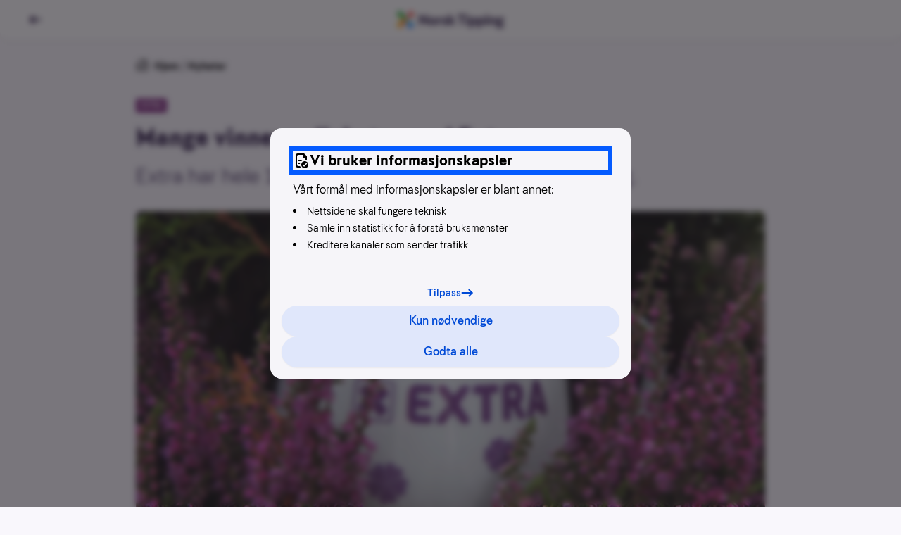

--- FILE ---
content_type: text/html; charset=utf-8
request_url: https://www.norsk-tipping.no/artikler/mange-vinnermuligheter-med-extra
body_size: 18885
content:
<!DOCTYPE html><html lang="nb"><head><meta charSet="utf-8"/><meta name="viewport" content="width=device-width, initial-scale=1"/><link rel="preload" as="image" href="//www.norsk-tipping.no/staticimages/ntds/logos/norsktipping/norsktipping-full-color.svg"/><link rel="preload" as="image" href="https://www.norsk-tipping.no/staticimages/ntds/footer/qr-nt.svg?v3"/><link rel="preload" as="image" href="https://www.norsk-tipping.no/staticimages/ntds/logos/norsktipping/norsktipping-negative.svg?v1"/><link rel="preload" as="image" href="https://www.norsk-tipping.no/staticimages/ntds/footer/logo-hjelpelinjen@2x.png"/><link rel="preload" as="image" href="https://www.norsk-tipping.no/staticimages/ntds/footer/logo-wla.png"/><link rel="preload" as="image" href="https://www.norsk-tipping.no/staticimages/ntds/footer/lotteritilsynet-lilla.png"/><link rel="preload" as="image" href="https://www.norsk-tipping.no/staticimages/ntds/footer/logo-european-lotteries.png"/><link rel="preload" as="image" href="https://www.norsk-tipping.no/staticimages/ntds/footer/tin-icon.svg"/><link rel="preload" as="image" href="https://www.norsk-tipping.no/staticimages/ntds/footer/facebook-icon.svg"/><link rel="preload" as="image" href="https://www.norsk-tipping.no/staticimages/ntds/footer/youtube-icon.svg"/><link rel="stylesheet" href="/artikler/_next/static/css/1c61b9ed6e396410.css" data-precedence="next"/><link rel="stylesheet" href="/artikler/_next/static/css/cdd3c3992fb926af.css" data-precedence="next"/><link rel="stylesheet" href="/artikler/_next/static/css/0f0125650d517997.css" data-precedence="next"/><link rel="stylesheet" href="/artikler/_next/static/css/a24d8e717a5a422b.css" data-precedence="next"/><link rel="stylesheet" href="/artikler/_next/static/css/6e0791757ecd9380.css" data-precedence="next"/><link rel="stylesheet" href="/artikler/_next/static/css/df83e994eeb76376.css" data-precedence="next"/><link rel="stylesheet" href="/artikler/_next/static/css/b148971c5198f3ec.css" data-precedence="next"/><link rel="stylesheet" href="/artikler/_next/static/css/5b480df21e726be0.css" data-precedence="next"/><link rel="preload" as="script" fetchPriority="low" href="/artikler/_next/static/chunks/webpack-1761c92f37f8c76d.js"/><script src="/artikler/_next/static/chunks/fd9d1056-027344ce1e6e3bf8.js" async=""></script><script src="/artikler/_next/static/chunks/2117-e0208b67963e3ecf.js" async=""></script><script src="/artikler/_next/static/chunks/main-app-f017354e46a27db1.js" async=""></script><script src="/artikler/_next/static/chunks/app/layout-ecddf28f7d2de424.js" async=""></script><script src="/artikler/_next/static/chunks/2202-31b81faae678e09e.js" async=""></script><script src="/artikler/_next/static/chunks/app/error-d7439e8995ba1ed9.js" async=""></script><script src="/artikler/_next/static/chunks/a4634e51-a7f8acee92817aa0.js" async=""></script><script src="/artikler/_next/static/chunks/9884-25570f36cab6b00c.js" async=""></script><script src="/artikler/_next/static/chunks/9965-dd6b5eb329969338.js" async=""></script><script src="/artikler/_next/static/chunks/9521-7508abb8bdf3d0ab.js" async=""></script><script src="/artikler/_next/static/chunks/app/%5Bslug%5D/page-d39738ef6595efd8.js" async=""></script><link rel="preload" as="image" href="https://www.norsk-tipping.no/staticimages/ntds/footer/instagram-icon.svg"/><link rel="preload" as="image" href="https://www.norsk-tipping.no/staticimages/ntds/footer/linkedin-icon.svg"/><title>Mange vinnermuligheter med Extra - Norsk Tipping</title><meta name="description" content="Extra har hele 16 vinnersjanser på én og samme kupong."/><link rel="canonical" href="https://www.norsk-tipping.no/artikler/mange-vinnermuligheter-med-extra"/><meta property="og:title" content="Mange vinnermuligheter med Extra - Norsk Tipping"/><meta property="og:description" content="Extra har hele 16 vinnersjanser på én og samme kupong."/><meta property="og:url" content="https://www.norsk-tipping.no/artikler/mange-vinnermuligheter-med-extra"/><meta property="og:site_name" content="Nyheter - Norsk Tipping"/><meta property="og:locale" content="nb_NO"/><meta property="og:image" content="https://www.datocms-assets.com/73182/1671014111-107443.jpg?auto=format&amp;fit=max&amp;w=1200"/><meta property="og:image:width" content="1200"/><meta property="og:image:height" content="746"/><meta property="og:type" content="article"/><meta name="twitter:card" content="summary_large_image"/><meta name="twitter:title" content="Mange vinnermuligheter med Extra - Norsk Tipping"/><meta name="twitter:description" content="Extra har hele 16 vinnersjanser på én og samme kupong."/><meta name="twitter:image" content="https://www.datocms-assets.com/73182/1671014111-107443.jpg?auto=format&amp;fit=max&amp;w=1200"/><meta name="twitter:image:width" content="1200"/><meta name="twitter:image:height" content="746"/><script src="/artikler/_next/static/chunks/polyfills-42372ed130431b0a.js" noModule=""></script></head><body class="focus-visible"><noscript><iframe src="https://www.googletagmanager.com/ns.html?id=GTM-PWGFM72" height="0" width="0" style="display:none;visibility:hidden"></iframe></noscript><header class="fixed top-0 inset-x-0 z-20"><nav aria-label="Toppnavigasjon" class="flex flex-col justify-center shadow-forward md:shadow-soft transition-color duration-200 rounded-b-xl bg-white text-haiti h-14"><ul class="flex items-center md:items-center relative container"><li class="flex items-center"><a class="outline-none focus:outline-none focus-keyboard:ring-4 focus-keyboard:ring-offset-2 focus-keyboard:ring-blue-500 focus-keyboard:dark:ring-blue-400 ntds-hover-grow-lg rounded-full inline-block BackButton_transparentButtonClickArea__0jq_3" aria-label="Tilbake" data-test="nav-back-button" href="/"><svg height="18px" viewBox="0 0 12 12" fill="none" xmlns="http://www.w3.org/2000/svg" aria-hidden="true" direction="left"><path fill-rule="evenodd" clip-rule="evenodd" d="M4.243 2.306a1.056 1.056 0 00-.01.009L1.289 5.297a1 1 0 000 1.406l2.946 2.982a1 1 0 001.423 0l.045-.045a1 1 0 000-1.406L4.483 7h6.512a1 1 0 100-2H4.482l1.22-1.234a1 1 0 000-1.406l-.045-.045a1 1 0 00-1.414-.009z" fill="currentColor"></path></svg></a></li><li class="absolute left-1/2 w-40 transform -translate-x-1/2 flex justify-center"><a href="/" class="outline-none focus:outline-none focus-keyboard:ring-4 focus-keyboard:ring-offset-2 focus-keyboard:ring-blue-500 focus-keyboard:dark:ring-blue-400 ntds-hover-grow-md rounded-md flex justify-start items-center" data-track-id="navigation-topbar-logo" data-track-placement="top"><img alt="Norsk Tipping" src="//www.norsk-tipping.no/staticimages/ntds/logos/norsktipping/norsktipping-full-color.svg" aria-label="Norsk Tipping logo" class="h-9 transition duration-300"/></a></li></ul></nav></header><main id="mainContent" class="container my-20 scroll-mt-14"><article class="max-w-[55.875rem] mx-auto"><ul class="flex space-x-1 px-0 text-pebble text-sm list-none"><li><a href="/" class="outline-none focus:outline-none focus-keyboard:ring-4 focus-keyboard:ring-offset-2 focus-keyboard:ring-blue-500 focus-keyboard:dark:ring-blue-400 rounded-md block w-fit group decoration-transparent text-black"><span class="flex flex-row space-x-2"><svg height="18px" viewBox="0 0 24 24" fill="none" xmlns="http://www.w3.org/2000/svg" aria-hidden="true"><path fill-rule="evenodd" clip-rule="evenodd" d="M11.293.293a1 1 0 011.414 0l1.825 1.823A.995.995 0 0115 2h5a1 1 0 011 1v5c0 .17-.042.329-.116.468l2.823 2.825a1 1 0 01-1.414 1.414L22 12.415V21a1 1 0 01-.883.993L21 22h-6a1 1 0 01-1-1v-7h-4v7a1 1 0 01-1 1H3a1 1 0 01-1-1v-8.586l-.293.293a1 1 0 01-1.32.083l-.094-.083a1 1 0 010-1.414l11-11zM12 2.414l-8 8V20h4v-7a1 1 0 011-1h6a1 1 0 011 1v7h4v-9.585l-8-8zm7 4.171V4h-2.585L19 6.585z" fill="currentColor"></path></svg><span>Hjem</span></span></a></li><li aria-hidden="true">/</li><li><a href="/artikler" class="outline-none focus:outline-none focus-keyboard:ring-4 focus-keyboard:ring-offset-2 focus-keyboard:ring-blue-500 focus-keyboard:dark:ring-blue-400 rounded-md block w-fit group decoration-transparent text-black">Nyheter</a></li></ul><div class="module"><span class="flex flex-wrap gap-y-2 gap-x-2 pb-2 md:pb-4"><span class="bg-[#741772] text-white px-1.5 py-0.5 rounded-sm uppercase font-bold text-[0.625rem] leading-4">extra</span></span><h1>Mange vinnermuligheter med Extra</h1><p class="ingress">Extra har hele 16 vinnersjanser på én og samme kupong.</p><div class="module"><span class="flex flex-col sm:mx-0"><figure class="w-full"><div class="w-full md:rounded-lg" style="overflow:hidden;position:relative;width:100%;max-width:894px"><img style="display:block;width:100%" src="[data-uri]" aria-hidden="true" alt=""/><img aria-hidden="true" alt="" src="[data-uri]" style="background-color:#d14eb5;transition:opacity 500ms;opacity:1;position:absolute;left:-5%;top:-5%;width:110%;height:110%;max-width:none;max-height:none"/><noscript><picture><source srcSet="https://www.datocms-assets.com/73182/1671014111-107443.jpg?ar64=NDoz&amp;auto=format&amp;dpr=0.25&amp;fit=clamp&amp;w=894 223w,https://www.datocms-assets.com/73182/1671014111-107443.jpg?ar64=NDoz&amp;auto=format&amp;dpr=0.5&amp;fit=clamp&amp;w=894 447w,https://www.datocms-assets.com/73182/1671014111-107443.jpg?ar64=NDoz&amp;auto=format&amp;dpr=0.75&amp;fit=clamp&amp;w=894 670w,https://www.datocms-assets.com/73182/1671014111-107443.jpg?ar64=NDoz&amp;auto=format&amp;fit=clamp&amp;w=894 894w,https://www.datocms-assets.com/73182/1671014111-107443.jpg?ar64=NDoz&amp;auto=format&amp;dpr=1.5&amp;fit=clamp&amp;w=894 1341w,https://www.datocms-assets.com/73182/1671014111-107443.jpg?ar64=NDoz&amp;auto=format&amp;dpr=2&amp;fit=clamp&amp;w=894 1788w" sizes="(max-width: 894px) 100vw, 894px"/><img src="https://www.datocms-assets.com/73182/1671014111-107443.jpg?ar64=NDoz&amp;auto=format&amp;fit=clamp&amp;w=894" alt="Extra, kopp, lyng, høst" title="SPENNING: Tirsdag er det Extra-trekning." style="position:absolute;left:0;top:0;width:100%;height:100%;max-width:none;max-height:none" loading="lazy"/></picture></noscript></div></figure><div class="w-full"><figcaption class="pt-2 text-xs text-pebble flex flex-col space-y-1"><span>SPENNING: Tirsdag er det Extra-trekning.</span><span class="flex space-x-2 w-full justify-end"><span class="font-bold">Foto: Norsk Tipping</span></span></figcaption></div></span></div></div><div class="max-w-[36.625rem] mx-auto pt-6 md:pt-8"><span class="text-xs block divide-y divide-solid divide-[#D7D3DE]"><span class="grid grid-cols-2 gap-x-4 gap-y-2 md:grid-cols-3"><span class="pb-1"><span class="flex items-center space-x-2"><span class="w-10 h-10"><span class="w-10 h-10 border border-silver rounded-full flex items-center justify-center bg-haiti"><img alt="Forfatterbilde Norsk Tipping" loading="lazy" width="20" height="20" decoding="async" data-nimg="1" style="color:transparent;max-width:100%;height:auto" src="/artikler/_next/static/media/nt-cross-full-color.04d00156.svg"/></span></span><span class="flex flex-col"><span>Gro</span><span class="font-bold">Synstad</span></span></span></span></span><span class="flex space-x-4 text-pebble text-xs my-2 py-2"><span class="flex-none"><span class="font-bold">Publisert:</span><span class="px-1">13. november 2020</span></span><span class="flex-none"><span class="font-bold">Endret:</span><span class="px-1">2. januar 2023</span></span></span></span><p>Spiller man Extra har man mulighet til å bli trukket ut som Extra-kandidaten. Sist tirsdag var det kvinne fra Gjesdal i Rogaland som ble trukket ut. Hun vant 1 091 095 kroner.</p><p><a href="https://www.norsk-tipping.no/lotteri/extra">Extra har innleveringsfrist hver tirsdag kl. 17.00</a></p><p><strong>Les mer:</strong> <a href="https://www.norsk-tipping.no/artikler/vare-beste-tips-dette-bor-du-gjore-for-du-begynner-a-spille">Norsk Tippings tips for ansvarlige spillevaner</a>.</p><h3>Fikk telefon på fisketur</h3><p>Gjesdal-kvinnen hadde handlet vinnnerkupongen bare åtte minutter før spillestopp.</p><p>- Dette hadde jeg aldri trodd jeg skulle få oppleve. Jeg sitter med tårer i øynene, sa hun.</p><p>- Jeg var ganske rolig til å begynne med, men det endret seg fort. Etter hvert som tallene gikk inn steg pulsen og gledestårene kom, fortalte kvinnen.</p><p><a target="_blank" href="https://www.norsk-tipping.no/artikler/extra101120">Les hele artikkelen her</a></p><h3>Mange vinnersjanser</h3><p>I Extra har man 16 vinnersjanser per kupong, og hver uke blir én tilfeldig spiller trukket ut som den gjeve Extra-kandidaten. Som Extra-kandidat har man muligheten til å vinne opptil 2 millioner kroner.</p><p><a href="https://www.norsk-tipping.no/lotteri/extra">Extra har innleveringsfrist hver tirsdag kl. 17.00</a></p><p>            </p><h3>Vinnersjanse Extra:</h3><p>Vinnersjanse for førstepremien i Extra – som tilfaller den som trekkes ut som Extra-kandidaten – er 1:360 000 per kupong. Utdypende: Vinnersjanse for å bli trukket ut som Extra-kandidaten er basert på antall deltakere. I Extra er det rundt 360 000 kuponger i spill hver trekning, og siden én solgt kupong trekkes ut, blir vinnersjansen ca. 1:360 000 per kupong.</p><ul><li><p>Antall premieutbetalinger totalt i 2019: 2 249 870</p></li><li><p>Antall førstepremieutbetalinger i 2019: 76</p></li><li><p>Antall millionærer i 2019: 19</p></li><li><p>Høyeste premieutbetaling i 2019: 2 000 000 kr</p></li></ul><div class="module"><span class="block"><h3 class="font-bold p-0 m-0">Vinnersjanse Extra</h3><p>I Extra er det rundt 450 000 spillebrett i spill pr. trekning, og da blir vinnersjansen 1:450 000 pr. brett. Det er to brett pr. kupong, slik at vinnersjansen pr. kupong er ca. 1:225 000</p><ul><li><p>Antall premieutbetalinger totalt i 2024: <strong>1 709 122</strong></p></li><li><p>Antall førstepremieutbetalinger i 2024: <strong>53 (Første brett)</strong></p></li><li><p>Antall millionærer i 2024: <strong>22</strong></p></li><li><p>Høyeste premieutbetaling i 2024: <strong>2 000 000</strong> kr.</p></li></ul><p></p><p><strong>Aldersgrense 18 år</strong> – <a href="https://hjelpelinjen.no/">Hjelpelinjen.no</a></p><span class="py-4 block"><a href="/vinnersjanser">Les mer om vinnersjanser for Norsk Tippings spill her</a></span></span></div></div><ul id="article-share" class="mt-8 mb-4 flex justify-center items-center space-x-6 list-none"><li><a href="https://www.facebook.com/sharer/sharer.php?u=https://www.norsk-tipping.no/artikler/mange-vinnermuligheter-med-extra" class="outline-none focus:outline-none focus-keyboard:ring-6 focus-keyboard:ring-blue-gentle ntds-hover-grow-xl rounded-md flex flex-row flex-wrap md:py-2 py-4 justify-center items-center" aria-label="Facebook"><svg viewBox="0 0 24 24" width="24" height="24"><path d="M13.846 12.971h3.45l.473-4.331h-3.923V6c0-1.228.33-2.16 2.03-2.16H18L17.966.167C17.591.115 16.304 0 14.806 0c-3.128 0-5.114 1.891-5.114 5.52v3.12H6v4.331h3.692V24h4.154V12.971z" class="fill-pebble"></path></svg></a></li><li><a href="https://twitter.com/intent/tweet?orginal_referer=https://www.norsk-tipping.no/artikler/mange-vinnermuligheter-med-extra&amp;text=Mange vinnermuligheter med Extra&amp;tw_p=tweetbutton&amp;url=https://www.norsk-tippinhg.no/artikler/mange-vinnermuligheter-med-extra" class="outline-none focus:outline-none focus-keyboard:ring-6 focus-keyboard:ring-blue-gentle ntds-hover-grow-xl rounded-md flex flex-row flex-wrap md:py-2 py-4 justify-center items-center" aria-label="Twitter"><svg viewBox="0 0 24 24" width="24" height="24"><path d="M11.653 7.32l.052.865-.867-.106c-3.156-.406-5.913-1.783-8.254-4.095L1.439 2.836l-.294.848C.52 5.573.919 7.567 2.22 8.909c.693.742.537.848-.66.406-.415-.141-.78-.247-.814-.194-.122.124.294 1.73.624 2.366.45.882 1.37 1.747 2.376 2.26l.85.405-1.006.018c-.971 0-1.006.018-.902.389.347 1.147 1.717 2.365 3.243 2.895l1.075.37-.937.566a9.702 9.702 0 0 1-4.647 1.306c-.78.018-1.422.088-1.422.141 0 .177 2.116 1.165 3.347 1.554 3.694 1.147 8.08.653 11.376-1.307 2.34-1.394 4.682-4.166 5.774-6.85.59-1.43 1.18-4.042 1.18-5.296 0-.812.052-.918 1.023-1.889.572-.565 1.11-1.183 1.214-1.36.173-.335.156-.335-.729-.034-1.474.53-1.682.459-.953-.336.537-.565 1.179-1.589 1.179-1.889 0-.053-.26.035-.555.194-.312.177-1.006.442-1.526.6l-.937.3-.85-.582c-.468-.318-1.127-.67-1.473-.777-.885-.247-2.237-.212-3.035.07-2.168.795-3.538 2.843-3.382 5.085z" class="fill-pebble"></path></svg></a></li><li><a href="mailto:?subject=Mange vinnermuligheter med Extra&amp;body=Extra har hele 16 vinnersjanser på én og samme kupong.?https://www.norsk-tipping.no/artikler/mange-vinnermuligheter-med-extra" class="outline-none focus:outline-none focus-keyboard:ring-6 focus-keyboard:ring-blue-gentle ntds-hover-grow-xl rounded-md flex flex-row flex-wrap md:py-2 py-4 justify-center items-center" aria-label="Kontakt"><svg viewBox="0 0 24 24" width="24" height="24"><path d="M22 18.008a.991.991 0 0 1-.991.992H2.991A.992.992 0 0 1 2 18.008V6.991c0-.102.029-.194.058-.287l9.63 7.686a.5.5 0 0 0 .624 0l9.627-7.7A.984.984 0 0 1 22 6.99v11.017zM21.161 6.03L12 13.36 2.822 6.034c.362-.065 18.119-.039 18.339-.004zM21.009 5H2.991A1.99 1.99 0 0 0 1 6.991v11.017C1 19.106 1.892 20 2.991 20h18.018A1.99 1.99 0 0 0 23 18.008V6.991a1.992 1.992 0 0 0-1.991-1.99z" class="fill-pebble"></path></svg></a></li></ul></article><span class="pt-4 md:pt-8 block"><span class="pb-2 font-bold flex items-center space-x-2"><span class="flex space-x-2 items-center"><span class="text-sm md:text-base">Relaterte artikler</span><svg height="18px" viewBox="0 0 12 12" fill="none" xmlns="http://www.w3.org/2000/svg" aria-hidden="true"><path fill-rule="evenodd" clip-rule="evenodd" d="M8.752 2.306l.01.009 2.944 2.982a1 1 0 010 1.406L8.761 9.685a1 1 0 01-1.423 0l-.045-.045a1 1 0 010-1.406L8.512 7H2a1 1 0 010-2h6.513l-1.22-1.234a1 1 0 010-1.406l.045-.045a1 1 0 011.414-.009z" fill="currentColor"></path></svg></span></span><ul class="flex flex-row flex-wrap list-none gap-y-3 md:gap-y-4 -mx-2"><li class="p-2 block cursor-pointer sm:rounded-lg basis-full md:basis-1/2 lg:basis-1/4"><div data-ntds-name="ArticleIntro"><a class="outline-none focus:outline-none focus-keyboard:ring-4 focus-keyboard:ring-offset-2 focus-keyboard:ring-blue-500 focus-keyboard:dark:ring-blue-400 rounded-md decoration-transparent flex flex-col" href="/artikler/extra181125?returnPage=1"><h3 class="order-2 text-base font-bold py-2 group-hover:underline text-left dark:text-white">Extra-kandidaten vant 639 660 kroner</h3><div class="relative aspect-4/3 order-1"><div class="rounded-lg w-full h-full object-cover" style="overflow:hidden;position:relative;width:100%;max-width:5241px"><img style="display:block;width:100%" src="[data-uri]" aria-hidden="true" alt=""/><img aria-hidden="true" alt="" src="[data-uri]" style="background-color:#bb6456;transition:opacity 500ms;opacity:1;position:absolute;left:-5%;top:-5%;width:110%;height:110%;max-width:none;max-height:none"/><noscript><picture><source srcSet="https://www.datocms-assets.com/73182/1680020947-extra-glad.jpg?ar64=NDoz&amp;auto=format&amp;crop=focalpoint&amp;dpr=0.25&amp;fit=crop 1310w,https://www.datocms-assets.com/73182/1680020947-extra-glad.jpg?ar64=NDoz&amp;auto=format&amp;crop=focalpoint&amp;dpr=0.5&amp;fit=crop 2620w,https://www.datocms-assets.com/73182/1680020947-extra-glad.jpg?ar64=NDoz&amp;auto=format&amp;crop=focalpoint&amp;dpr=0.75&amp;fit=crop 3930w,https://www.datocms-assets.com/73182/1680020947-extra-glad.jpg?ar64=NDoz&amp;auto=format&amp;crop=focalpoint&amp;fit=crop 5241w" sizes="(max-width: 5241px) 100vw, 5241px"/><img src="https://www.datocms-assets.com/73182/1680020947-extra-glad.jpg?ar64=NDoz&amp;auto=format&amp;crop=focalpoint&amp;fit=crop" alt="Mann med skjegg og lyseblå genser knutter nevene og jubler foran lilla bakgrunn" title="EXTRA-GLAD: Å bli millionær på en vanlig tirsdag gjør kanskje noe med humøret?" style="position:absolute;left:0;top:0;width:100%;height:100%;max-width:none;max-height:none" loading="lazy"/></picture></noscript></div><div class="w-full absolute bottom-0 left-0"><span class="inline-flex justify-center items-center h-6 rounded-tr-lg rounded-bl-lg py-0.5 px-2 bg-fuchsia text-white font-bold text-xs">EXTRA</span></div></div></a></div></li><li class="p-2 block cursor-pointer sm:rounded-lg basis-full md:basis-1/2 lg:basis-1/4"><div data-ntds-name="ArticleIntro"><a class="outline-none focus:outline-none focus-keyboard:ring-4 focus-keyboard:ring-offset-2 focus-keyboard:ring-blue-500 focus-keyboard:dark:ring-blue-400 rounded-md decoration-transparent flex flex-col" href="/artikler/over-1-2-millioner-kroner-til-extra-kandidaten-111125?returnPage=1"><h3 class="order-2 text-base font-bold py-2 group-hover:underline text-left dark:text-white">Over 1,2 millioner kroner til Extra-kandidaten: – Helt skjelven</h3><div class="relative aspect-4/3 order-1"><div class="rounded-lg w-full h-full object-cover" style="overflow:hidden;position:relative;width:100%;max-width:1777px"><img style="display:block;width:100%" src="[data-uri]" aria-hidden="true" alt=""/><img aria-hidden="true" alt="" src="[data-uri]" style="background-color:#cd8b4f;transition:opacity 500ms;opacity:1;position:absolute;left:-5%;top:-5%;width:110%;height:110%;max-width:none;max-height:none"/><noscript><picture><source srcSet="https://www.datocms-assets.com/73182/1762879850-extra_senja-i-troms.jpg?ar64=NDoz&amp;auto=format&amp;crop=focalpoint&amp;dpr=0.25&amp;fit=crop&amp;fp-x=0.6&amp;fp-y=0.65 444w,https://www.datocms-assets.com/73182/1762879850-extra_senja-i-troms.jpg?ar64=NDoz&amp;auto=format&amp;crop=focalpoint&amp;dpr=0.5&amp;fit=crop&amp;fp-x=0.6&amp;fp-y=0.65 888w,https://www.datocms-assets.com/73182/1762879850-extra_senja-i-troms.jpg?ar64=NDoz&amp;auto=format&amp;crop=focalpoint&amp;dpr=0.75&amp;fit=crop&amp;fp-x=0.6&amp;fp-y=0.65 1332w,https://www.datocms-assets.com/73182/1762879850-extra_senja-i-troms.jpg?ar64=NDoz&amp;auto=format&amp;crop=focalpoint&amp;fit=crop&amp;fp-x=0.6&amp;fp-y=0.65 1777w" sizes="(max-width: 1777px) 100vw, 1777px"/><img src="https://www.datocms-assets.com/73182/1762879850-extra_senja-i-troms.jpg?ar64=NDoz&amp;auto=format&amp;crop=focalpoint&amp;fit=crop&amp;fp-x=0.6&amp;fp-y=0.65" alt="Kvinne sitter i fjellandskap og ser utover vannet og på solnedgangen. Lilla farger i bildet, da det er brukt i en vinnersak for Extra." title="SENJA-MILLIONÆR: En kvinne fra Senja kan smykke seg med tittelen som Extra-millionær etter trekningen tirsdag kveld." style="position:absolute;left:0;top:0;width:100%;height:100%;max-width:none;max-height:none" loading="lazy"/></picture></noscript></div><div class="w-full absolute bottom-0 left-0"><span class="inline-flex justify-center items-center h-6 rounded-tr-lg rounded-bl-lg py-0.5 px-2 bg-fuchsia text-white font-bold text-xs">EXTRA</span></div></div></a></div></li><li class="p-2 block cursor-pointer sm:rounded-lg basis-full md:basis-1/2 lg:basis-1/4"><div data-ntds-name="ArticleIntro"><a class="outline-none focus:outline-none focus-keyboard:ring-4 focus-keyboard:ring-offset-2 focus-keyboard:ring-blue-500 focus-keyboard:dark:ring-blue-400 rounded-md decoration-transparent flex flex-col" href="/artikler/extra-041125?returnPage=1"><h3 class="order-2 text-base font-bold py-2 group-hover:underline text-left dark:text-white">Over 1,5 millioner kroner til Extra-kandidaten: – Ikke verst</h3><div class="relative aspect-4/3 order-1"><div class="rounded-lg w-full h-full object-cover" style="overflow:hidden;position:relative;width:100%;max-width:4004px"><img style="display:block;width:100%" src="[data-uri]" aria-hidden="true" alt=""/><img aria-hidden="true" alt="" src="[data-uri]" style="background-color:#b15147;transition:opacity 500ms;opacity:1;position:absolute;left:-5%;top:-5%;width:110%;height:110%;max-width:none;max-height:none"/><noscript><picture><source srcSet="https://www.datocms-assets.com/73182/1687279613-adobestock_556735500-edited.png?ar64=NDoz&amp;auto=format&amp;crop=focalpoint&amp;dpr=0.25&amp;fit=crop 1001w,https://www.datocms-assets.com/73182/1687279613-adobestock_556735500-edited.png?ar64=NDoz&amp;auto=format&amp;crop=focalpoint&amp;dpr=0.5&amp;fit=crop 2002w,https://www.datocms-assets.com/73182/1687279613-adobestock_556735500-edited.png?ar64=NDoz&amp;auto=format&amp;crop=focalpoint&amp;dpr=0.75&amp;fit=crop 3003w,https://www.datocms-assets.com/73182/1687279613-adobestock_556735500-edited.png?ar64=NDoz&amp;auto=format&amp;crop=focalpoint&amp;fit=crop 4004w" sizes="(max-width: 4004px) 100vw, 4004px"/><img src="https://www.datocms-assets.com/73182/1687279613-adobestock_556735500-edited.png?ar64=NDoz&amp;auto=format&amp;crop=focalpoint&amp;fit=crop" alt="Kvinne med rødlig langt hår i lilla strikkegenser og bukse holder hendene knuttet opp og smiler." title="EXTRA-STEMNING: Kvinnen fra Harstad har grunn til å feire tirsdag kveld." style="position:absolute;left:0;top:0;width:100%;height:100%;max-width:none;max-height:none" loading="lazy"/></picture></noscript></div><div class="w-full absolute bottom-0 left-0"><span class="inline-flex justify-center items-center h-6 rounded-tr-lg rounded-bl-lg py-0.5 px-2 bg-fuchsia text-white font-bold text-xs">EXTRA</span></div></div></a></div></li><li class="p-2 block cursor-pointer sm:rounded-lg basis-full md:basis-1/2 lg:basis-1/4"><div data-ntds-name="ArticleIntro"><a class="outline-none focus:outline-none focus-keyboard:ring-4 focus-keyboard:ring-offset-2 focus-keyboard:ring-blue-500 focus-keyboard:dark:ring-blue-400 rounded-md decoration-transparent flex flex-col" href="/artikler/vant-solid-premie-i-extra-281025?returnPage=1"><h3 class="order-2 text-base font-bold py-2 group-hover:underline text-left dark:text-white">Extra-vinner: – Det kom overraskende på</h3><div class="relative aspect-4/3 order-1"><div class="rounded-lg w-full h-full object-cover" style="overflow:hidden;position:relative;width:100%;max-width:6455px"><img style="display:block;width:100%" src="[data-uri]" aria-hidden="true" alt=""/><img aria-hidden="true" alt="" src="[data-uri]" style="background-color:#cd9938;transition:opacity 500ms;opacity:1;position:absolute;left:-5%;top:-5%;width:110%;height:110%;max-width:none;max-height:none"/><noscript><picture><source srcSet="https://www.datocms-assets.com/73182/1693591722-adobestock_184066318.jpg?ar64=NDoz&amp;auto=format&amp;crop=focalpoint&amp;dpr=0.25&amp;fit=crop 1613w,https://www.datocms-assets.com/73182/1693591722-adobestock_184066318.jpg?ar64=NDoz&amp;auto=format&amp;crop=focalpoint&amp;dpr=0.5&amp;fit=crop 3227w,https://www.datocms-assets.com/73182/1693591722-adobestock_184066318.jpg?ar64=NDoz&amp;auto=format&amp;crop=focalpoint&amp;dpr=0.75&amp;fit=crop 4841w,https://www.datocms-assets.com/73182/1693591722-adobestock_184066318.jpg?ar64=NDoz&amp;auto=format&amp;crop=focalpoint&amp;fit=crop 6455w" sizes="(max-width: 6455px) 100vw, 6455px"/><img src="https://www.datocms-assets.com/73182/1693591722-adobestock_184066318.jpg?ar64=NDoz&amp;auto=format&amp;crop=focalpoint&amp;fit=crop" alt="Kvinnehender med rød neglelakk og oransje gengser holder hvit mobiltelefon som viser anrop fra Norsk Tipping og Telefonen fra Hamar, mot et trebord." style="position:absolute;left:0;top:0;width:100%;height:100%;max-width:none;max-height:none" loading="lazy"/></picture></noscript></div><div class="w-full absolute bottom-0 left-0"><span class="inline-flex justify-center items-center h-6 rounded-tr-lg rounded-bl-lg py-0.5 px-2 bg-fuchsia text-white font-bold text-xs">EXTRA</span></div></div></a></div></li></ul></span></main><footer class="bg-white dark:bg-gray-900 pb-10 text-sm mt-24 pt-10"><nav class="space-y-6 max-w-7xl mx-auto px-7"><div class="flex items-stretch space-x-2"><a href="/kundeservice" class="inline-flex items-center justify-center false h-11 relative shadow-sm mouse:hover:shadow-md focus-keyboard:ring-4 dark:focus-keyboard:ring-blue-400 focus-keyboard:ring-blue-500 focus-keyboard:ring-offset-2 rounded-pill transition duration-150 ease-in-out outline-none  focus:outline-none px-5 py-3 bg-blue-200 text-blue-600 dark:bg-gray-700 dark:text-blue-300 font-medium ntds-hover-grow-lg" data-track-id="footer-link" data-track-link-name="Kundeservice"><span class="flex h-full items-center flex-grow justify-center"><span class="flex flex-grow items-center justify-center space-x-2"><svg height="24px" viewBox="0 0 24 24" fill="none" xmlns="http://www.w3.org/2000/svg" aria-hidden="true"><path fill-rule="evenodd" clip-rule="evenodd" d="M21.686 8h1.305A1 1 0 0124 9.003v4.994A1 1 0 0122.99 15h-1.98A1 1 0 0120 13.997V9.124c-1.159-3.324-4.275-5.712-8-5.712-3.685 0-6.796 2.336-8 5.591v4.994a1 1 0 01-.167.557c.58 2.073 1.8 4.034 3.318 5.244A2 2 0 118.75 23c-.79 0-1.433-.427-1.67-1-2.159-1-4.347-4-5.165-7H1.01A1 1 0 010 13.997V9.003A1 1 0 011.01 8h1.305A10.48 10.48 0 0112 1.524 10.48 10.48 0 0121.686 8zM15.5 11.5a1.5 1.5 0 110-3 1.5 1.5 0 010 3zm-7 0a1.5 1.5 0 110-3 1.5 1.5 0 010 3zm.575 4.687a7.089 7.089 0 01-1.16-.425c-.37-.185-.521-.477-.336-.847s.636-.282 1.006-.097c.148.074.457.198.902.325a9.15 9.15 0 002.513.346 9.15 9.15 0 002.513-.346c.445-.127.754-.25.902-.325.37-.185.82-.274 1.006.097.185.37.035.662-.336.847a7.089 7.089 0 01-1.16.425c-.885.253-1.867.404-2.925.404-1.058 0-2.04-.151-2.925-.404z" fill="currentColor"></path></svg><span class="whitespace-nowrap">Kundeservice</span></span></span></a><a href="/spillevett" class="inline-flex items-center justify-center false h-11 relative shadow-sm mouse:hover:shadow-md focus-keyboard:ring-4 dark:focus-keyboard:ring-blue-400 focus-keyboard:ring-blue-500 focus-keyboard:ring-offset-2 rounded-pill transition duration-150 ease-in-out outline-none  focus:outline-none px-5 py-3 bg-blue-200 text-blue-600 dark:bg-gray-700 dark:text-blue-300 font-medium ntds-hover-grow-lg" data-track-id="footer-link"><span class="flex h-full items-center flex-grow justify-center">Spillevett</span></a></div><div class="grid grid-cols-1 md:grid-cols-3 gap-6"><div><h2 id="footer-header-snarveier" class="font-bold mb-2 text-base text-haiti-800 dark:text-white">Snarveier</h2><ul class="space-y-3" aria-labelledby="footer-header-snarveier"><li><a rel="noreferrer" target="_blank" href="/grasrotandelen" class="outline-none focus:outline-none focus-keyboard:ring-4 focus-keyboard:ring-offset-2 focus-keyboard:ring-blue-500 focus-keyboard:dark:ring-blue-400 ntds-hover-grow-lg rounded-md block text-pebble w-fit flex items-center space-x-1.5 font-medium hover:underline" data-track-id="footer-link" data-track-link-name="Grasrotandelen"><span class="text-haiti-600 dark:text-white">Grasrotandelen</span></a></li><li><a rel="noreferrer" target="_blank" href="/selskapet" class="outline-none focus:outline-none focus-keyboard:ring-4 focus-keyboard:ring-offset-2 focus-keyboard:ring-blue-500 focus-keyboard:dark:ring-blue-400 ntds-hover-grow-lg rounded-md block text-pebble w-fit flex items-center space-x-1.5 font-medium hover:underline" data-track-id="footer-link" data-track-link-name="Dette er Norsk Tipping"><span class="text-haiti-600 dark:text-white">Dette er Norsk Tipping</span></a></li><li><a rel="noreferrer" target="_blank" href="/selskapet/jobb-hos-oss" class="outline-none focus:outline-none focus-keyboard:ring-4 focus-keyboard:ring-offset-2 focus-keyboard:ring-blue-500 focus-keyboard:dark:ring-blue-400 ntds-hover-grow-lg rounded-md block text-pebble w-fit flex items-center space-x-1.5 font-medium hover:underline" data-track-id="footer-link" data-track-link-name="Jobb i Norsk Tipping"><span class="text-haiti-600 dark:text-white">Jobb i Norsk Tipping</span></a></li><li><a rel="noreferrer" target="_blank" href="/tjenester/nyhetsbrev" class="outline-none focus:outline-none focus-keyboard:ring-4 focus-keyboard:ring-offset-2 focus-keyboard:ring-blue-500 focus-keyboard:dark:ring-blue-400 ntds-hover-grow-lg rounded-md block text-pebble w-fit flex items-center space-x-1.5 font-medium hover:underline" data-track-id="footer-link" data-track-link-name="Nyhetsbrev"><span class="text-haiti-600 dark:text-white">Nyhetsbrev</span></a></li><li><a rel="noreferrer" target="_blank" href="https://presse.norsk-tipping.no/" class="outline-none focus:outline-none focus-keyboard:ring-4 focus-keyboard:ring-offset-2 focus-keyboard:ring-blue-500 focus-keyboard:dark:ring-blue-400 ntds-hover-grow-lg rounded-md block text-pebble w-fit flex items-center space-x-1.5 font-medium hover:underline" data-track-id="footer-link" data-track-link-name="Presse"><span class="text-haiti-600 dark:text-white">Presse</span></a></li><li><a rel="noreferrer" target="_blank" href="/selskapet/kontakt-oss" class="outline-none focus:outline-none focus-keyboard:ring-4 focus-keyboard:ring-offset-2 focus-keyboard:ring-blue-500 focus-keyboard:dark:ring-blue-400 ntds-hover-grow-lg rounded-md block text-pebble w-fit flex items-center space-x-1.5 font-medium hover:underline" data-track-id="footer-link" data-track-link-name="Kontakt oss"><span class="text-haiti-600 dark:text-white">Kontakt oss</span></a></li></ul></div><div class="space-y-4"><h2 id="footer-header-selskapet" class="font-bold mb-2 text-base text-haiti-800 dark:text-white">Praktisk informasjon</h2><ul class="space-y-3" aria-labelledby="footer-header-selskapet"><li><a rel="noreferrer" target="_blank" href="/sikkerhet" class="outline-none focus:outline-none focus-keyboard:ring-4 focus-keyboard:ring-offset-2 focus-keyboard:ring-blue-500 focus-keyboard:dark:ring-blue-400 ntds-hover-grow-lg rounded-md block text-pebble w-fit flex items-center space-x-1.5 font-medium hover:underline" data-track-id="footer-link" data-track-link-name="Sikkerhet"><span class="text-haiti-600 dark:text-white">Sikkerhet</span></a></li><li><a rel="noreferrer" target="_blank" href="/personvern" class="outline-none focus:outline-none focus-keyboard:ring-4 focus-keyboard:ring-offset-2 focus-keyboard:ring-blue-500 focus-keyboard:dark:ring-blue-400 ntds-hover-grow-lg rounded-md block text-pebble w-fit flex items-center space-x-1.5 font-medium hover:underline" data-track-id="footer-link" data-track-link-name="Personvern"><span class="text-haiti-600 dark:text-white">Personvern</span></a></li><li><a rel="noreferrer" target="_blank" href="/infokapsler" class="outline-none focus:outline-none focus-keyboard:ring-4 focus-keyboard:ring-offset-2 focus-keyboard:ring-blue-500 focus-keyboard:dark:ring-blue-400 ntds-hover-grow-lg rounded-md block text-pebble w-fit flex items-center space-x-1.5 font-medium hover:underline" data-track-id="footer-link" data-track-link-name="Informasjonskapsler"><span class="text-haiti-600 dark:text-white">Informasjonskapsler</span></a></li><li><a rel="noreferrer" target="_blank" href="/tilgjengelighet" class="outline-none focus:outline-none focus-keyboard:ring-4 focus-keyboard:ring-offset-2 focus-keyboard:ring-blue-500 focus-keyboard:dark:ring-blue-400 ntds-hover-grow-lg rounded-md block text-pebble w-fit flex items-center space-x-1.5 font-medium hover:underline" data-track-id="footer-link" data-track-link-name="Tilgjengelighet"><span class="text-haiti-600 dark:text-white">Tilgjengelighet</span></a></li><li><a rel="noreferrer" target="_blank" href="/kundevilkaar-og-spilleregler" class="outline-none focus:outline-none focus-keyboard:ring-4 focus-keyboard:ring-offset-2 focus-keyboard:ring-blue-500 focus-keyboard:dark:ring-blue-400 ntds-hover-grow-lg rounded-md block text-pebble w-fit flex items-center space-x-1.5 font-medium hover:underline" data-track-id="footer-link" data-track-link-name="Kundevilkår og spilleregler"><span class="text-haiti-600 dark:text-white">Kundevilkår og spilleregler</span></a></li><li><a rel="noreferrer" target="_blank" href="/selskapet/ekstern-varslingskanal" class="outline-none focus:outline-none focus-keyboard:ring-4 focus-keyboard:ring-offset-2 focus-keyboard:ring-blue-500 focus-keyboard:dark:ring-blue-400 ntds-hover-grow-lg rounded-md block text-pebble w-fit flex items-center space-x-1.5 font-medium hover:underline" data-track-id="footer-link" data-track-link-name="Varslingskanal"><span class="text-haiti-600 dark:text-white">Varslingskanal</span></a></li></ul></div><div class="hidden md:flex bg-blue-100 rounded-lg justify-center items-center pt-4"><h2 id="footer-header-app-desktop" class="font-bold mb-2 text-base text-haiti-800 dark:text-white"><a class="flex items-center justify-center pb-2" href="https://www.norsk-tipping.no/norsk-tipping-app/last-ned" aria-label="Link til nedlasting av app"><img class="rounded-lg bg-white" src="https://www.norsk-tipping.no/staticimages/ntds/footer/qr-nt.svg?v3" width="124" height="124" alt="QR-kode for nedlasting av app"/></a><p>Last ned appen!</p></h2></div></div><hr class="my-4 border-1 border-silver/80"/><div class="flex flex-col md:flex-row gap-2"><div class="md:w-1/3"><h2 id="footer-header-apningstider" class="font-bold mb-2 text-base text-haiti-800 dark:text-white">Åpningstider</h2><div class="space-y-1"><p class="bg-haiti-100 rounded-t-lg flex justify-between p-1"><span class="font-medium">Sportsspill: </span><span class="flex items-center"><span class="flex items-center"><svg height="18px" viewBox="0 0 24 24" fill="none" xmlns="http://www.w3.org/2000/svg" aria-hidden="true"><path fill-rule="evenodd" clip-rule="evenodd" d="M12 1c6.075 0 11 4.925 11 11s-4.925 11-11 11S1 18.075 1 12 5.925 1 12 1zm0 2a9 9 0 100 18 9 9 0 000-18zm-1.4 12.5a.5.5 0 01.5-.5h1.8a.5.5 0 01.5.5v1.8a.5.5 0 01-.5.5h-1.8a.5.5 0 01-.5-.5v-1.8zm0-8.4a.5.5 0 01.5-.5h1.8a.5.5 0 01.5.5v5.4a.5.5 0 01-.5.5h-1.8a.5.5 0 01-.5-.5V7.1z" fill="currentColor"></path></svg><span class="ml-2 w-24"> --:-- - --:--</span></span></span></p><p class="bg-haiti-100 rounded-b-lg flex justify-between p-1"><span class="font-medium">Lotterier og andre spill:</span><span class="flex items-center"><span class="flex items-center"><svg height="18px" viewBox="0 0 24 24" fill="none" xmlns="http://www.w3.org/2000/svg" aria-hidden="true"><path fill-rule="evenodd" clip-rule="evenodd" d="M12 1c6.075 0 11 4.925 11 11s-4.925 11-11 11S1 18.075 1 12 5.925 1 12 1zm0 2a9 9 0 100 18 9 9 0 000-18zm-1.4 12.5a.5.5 0 01.5-.5h1.8a.5.5 0 01.5.5v1.8a.5.5 0 01-.5.5h-1.8a.5.5 0 01-.5-.5v-1.8zm0-8.4a.5.5 0 01.5-.5h1.8a.5.5 0 01.5.5v5.4a.5.5 0 01-.5.5h-1.8a.5.5 0 01-.5-.5V7.1z" fill="currentColor"></path></svg><span class="ml-2 w-24">--:-- - --:--</span></span></span></p></div><div class="flex justify-between items-center my-4"><img alt="Norsk Tipping" src="https://www.norsk-tipping.no/staticimages/ntds/logos/norsktipping/norsktipping-negative.svg?v1" class="h-7 w-auto" height="28" width="120"/></div></div><div class="md:w-2/3 space-y-6 pt-2"><div class="order-2 md:order-1"><h2 id="footer-header-other" class="sr-only">Andre lenker</h2><div class="flex flex-wrap gap-8 md:hidden items-center"><div><a href="https://hjelpelinjen.no/" class="outline-none focus:outline-none focus-keyboard:ring-4 focus-keyboard:ring-offset-2 focus-keyboard:ring-blue-500 focus-keyboard:dark:ring-blue-400 ntds-hover-grow-lg rounded-md block" data-track-id="footer-link" data-track-link-name="Hjelpelinjen"><img src="https://www.norsk-tipping.no/staticimages/ntds/footer/logo-hjelpelinjen@2x.png" alt="Hjelpelinjen logo" width="122" height="26"/></a></div><div><a href="https://www.world-lotteries.org/" class="outline-none focus:outline-none focus-keyboard:ring-4 focus-keyboard:ring-offset-2 focus-keyboard:ring-blue-500 focus-keyboard:dark:ring-blue-400 ntds-hover-grow-lg rounded-md block" data-track-id="footer-link" data-track-link-name="World Lotteries"><img src="https://www.norsk-tipping.no/staticimages/ntds/footer/logo-wla.png" alt="World Lotteries (WLA) logo" width="53" height="28"/></a></div><div class="pr-6"><a href="https://lottstift.no/for-spillere/kampfiksing/tips-oss-om-kampfiksing/" title="Tips oss om kampfiksing" class="outline-none focus:outline-none focus-keyboard:ring-4 focus-keyboard:ring-offset-2 focus-keyboard:ring-blue-500 focus-keyboard:dark:ring-blue-400 ntds-hover-grow-lg rounded-md block" data-track-id="footer-link" data-track-link-name="Kampfiksing"><img src="https://www.norsk-tipping.no/staticimages/ntds/footer/lotteritilsynet-lilla.png" alt="Kampfiksing logo" width="124" height="26"/></a></div><div><a href="https://www.european-lotteries.org/" class="outline-none focus:outline-none focus-keyboard:ring-4 focus-keyboard:ring-offset-2 focus-keyboard:ring-blue-500 focus-keyboard:dark:ring-blue-400 ntds-hover-grow-lg rounded-md block" data-track-id="footer-link" data-track-link-name="European Lotteries"><img src="https://www.norsk-tipping.no/staticimages/ntds/footer/logo-european-lotteries.png" alt="European Lotteries logo" width="108" height="33"/></a></div><div><a href="https://lottstift.no/" class="outline-none focus:outline-none focus-keyboard:ring-4 focus-keyboard:ring-offset-2 focus-keyboard:ring-blue-500 focus-keyboard:dark:ring-blue-400 ntds-hover-grow-lg rounded-md block" data-track-id="footer-link" data-track-link-name="Norwegian Gaming Authority"><img src="https://www.norsk-tipping.no/staticimages/ntds/footer/tin-icon.svg" alt="Tillat i Norge logo" width="156" height="24"/></a></div></div><div class="mt-6 flex justify-start md:hidden"><div class="flex space-x-2 items-center font-medium"><span class="font-jubel text-haiti-600 dark:text-gray-400">Aldersgrense</span><svg height="26" viewBox="0 0 24 24" fill="none" xmlns="http://www.w3.org/2000/svg" aria-hidden="true" width="26"><path fill-rule="evenodd" clip-rule="evenodd" d="M12 1.05C5.962 1.05 1.05 5.963 1.05 12c0 6.038 4.912 10.95 10.95 10.95 6.038 0 10.95-4.912 10.95-10.95 0-6.037-4.912-10.95-10.95-10.95z" fill="#222"></path><path fill-rule="evenodd" clip-rule="evenodd" d="M12.656 8.083c1.307 0 2.157.73 2.157 1.846 0 .62-.274 1.089-.777 1.377.677.351 1.014.982 1.014 1.71 0 1.323-.959 2.161-2.394 2.161s-2.386-.838-2.386-2.16c0-.73.33-1.36 1.006-1.711-.503-.288-.777-.756-.777-1.377 0-1.116.85-1.846 2.157-1.846zm-4.157.126v5.537h1.198v1.306H5.849v-1.306h1.234v-3.664l-.841.548-.732-1.07 1.984-1.351h1.005zm4.157 3.71c-.54 0-.931.377-.931.998 0 .685.402 1.045.931 1.045.531 0 .932-.36.932-1.044 0-.621-.383-1-.931-1zm5.894-2.45v1.576h1.6v1.17h-1.6v1.576h-1.188v-1.575h-1.6v-1.171h1.6V9.47h1.189zm-5.894-.305c-.511 0-.813.324-.813.81 0 .558.32.855.813.855.503 0 .814-.297.814-.855 0-.486-.302-.81-.814-.81z" fill="#fff"></path></svg><span class="sr-only">18 år</span></div></div><ul class="hidden md:flex flex-wrap gap-6 md:justify-end items-start" aria-labelledby="footer-header-other"><li class="w-1/2 md:w-fit"><a href="https://hjelpelinjen.no/" class="outline-none focus:outline-none focus-keyboard:ring-4 focus-keyboard:ring-offset-2 focus-keyboard:ring-blue-500 focus-keyboard:dark:ring-blue-400 ntds-hover-grow-lg rounded-md block" data-track-id="footer-link" data-track-link-name="Hjelpelinjen"><img src="https://www.norsk-tipping.no/staticimages/ntds/footer/logo-hjelpelinjen@2x.png" alt="Hjelpelinjen logo" width="122" height="26"/></a></li><li class="w-1/2 md:w-fit"><a href="https://www.world-lotteries.org/" class="outline-none focus:outline-none focus-keyboard:ring-4 focus-keyboard:ring-offset-2 focus-keyboard:ring-blue-500 focus-keyboard:dark:ring-blue-400 ntds-hover-grow-lg rounded-md block" data-track-id="footer-link" data-track-link-name="World Lotteries"><img src="https://www.norsk-tipping.no/staticimages/ntds/footer/logo-wla.png" alt="World Lotteries (WLA) logo" width="53" height="28"/></a></li><li class="w-1/2 md:w-fit"><a href="https://lottstift.no/for-spillere/kampfiksing/tips-oss-om-kampfiksing/" title="Tips oss om kampfiksing" class="outline-none focus:outline-none focus-keyboard:ring-4 focus-keyboard:ring-offset-2 focus-keyboard:ring-blue-500 focus-keyboard:dark:ring-blue-400 ntds-hover-grow-lg rounded-md block" data-track-id="footer-link" data-track-link-name="Kampfiksing"><img src="https://www.norsk-tipping.no/staticimages/ntds/footer/lotteritilsynet-lilla.png" alt="Kampfiksing logo" width="124" height="26"/></a></li><li class="w-1/2 md:w-fit"><a href="https://www.european-lotteries.org/" class="outline-none focus:outline-none focus-keyboard:ring-4 focus-keyboard:ring-offset-2 focus-keyboard:ring-blue-500 focus-keyboard:dark:ring-blue-400 ntds-hover-grow-lg rounded-md block" data-track-id="footer-link" data-track-link-name="European Lotteries"><img src="https://www.norsk-tipping.no/staticimages/ntds/footer/logo-european-lotteries.png" alt="European Lotteries logo" width="108" height="33"/></a></li><li class="w-1/2 md:w-fit"><a href="https://lottstift.no/" class="outline-none focus:outline-none focus-keyboard:ring-4 focus-keyboard:ring-offset-2 focus-keyboard:ring-blue-500 focus-keyboard:dark:ring-blue-400 ntds-hover-grow-lg rounded-md block" data-track-id="footer-link" data-track-link-name="Norwegian Gaming Authority"><img src="https://www.norsk-tipping.no/staticimages/ntds/footer/tin-icon.svg" alt="Tillat i Norge logo" width="156" height="24"/></a></li></ul><div class="hidden md:flex justify-end mt-4"><div class="flex space-x-2 items-center font-medium md:w-fit"><span class="font-jubel text-haiti-600 dark:text-gray-400">Aldersgrense</span><svg height="26" viewBox="0 0 24 24" fill="none" xmlns="http://www.w3.org/2000/svg" aria-hidden="true" width="26"><path fill-rule="evenodd" clip-rule="evenodd" d="M12 1.05C5.962 1.05 1.05 5.963 1.05 12c0 6.038 4.912 10.95 10.95 10.95 6.038 0 10.95-4.912 10.95-10.95 0-6.037-4.912-10.95-10.95-10.95z" fill="#222"></path><path fill-rule="evenodd" clip-rule="evenodd" d="M12.656 8.083c1.307 0 2.157.73 2.157 1.846 0 .62-.274 1.089-.777 1.377.677.351 1.014.982 1.014 1.71 0 1.323-.959 2.161-2.394 2.161s-2.386-.838-2.386-2.16c0-.73.33-1.36 1.006-1.711-.503-.288-.777-.756-.777-1.377 0-1.116.85-1.846 2.157-1.846zm-4.157.126v5.537h1.198v1.306H5.849v-1.306h1.234v-3.664l-.841.548-.732-1.07 1.984-1.351h1.005zm4.157 3.71c-.54 0-.931.377-.931.998 0 .685.402 1.045.931 1.045.531 0 .932-.36.932-1.044 0-.621-.383-1-.931-1zm5.894-2.45v1.576h1.6v1.17h-1.6v1.576h-1.188v-1.575h-1.6v-1.171h1.6V9.47h1.189zm-5.894-.305c-.511 0-.813.324-.813.81 0 .558.32.855.813.855.503 0 .814-.297.814-.855 0-.486-.302-.81-.814-.81z" fill="#fff"></path></svg><span class="sr-only">18 år</span></div></div></div><div class="flex items-end justify-end order-2"><h2 id="footer-header-sosiale-desktop" class="sr-only">Sosiale lenker</h2><ul class="flex items-center space-x-4" aria-labelledby="footer-header-sosiale-desktop"><li class="text-center"><a href="https://www.facebook.com/NorskTipping?v=wall" title="Norsk Tipping på Facebook" target="_blank" rel="noopener noreferrer" class="outline-none focus:outline-none focus-keyboard:ring-4 focus-keyboard:ring-offset-2 focus-keyboard:ring-blue-500 focus-keyboard:dark:ring-blue-400 ntds-hover-grow-xl rounded-md block" data-track-id="footer-link" data-track-link-name="Facebook"><img src="https://www.norsk-tipping.no/staticimages/ntds/footer/facebook-icon.svg" alt="Facebook" height="24" width="24"/></a></li><li class="text-center"><a href="https://www.youtube.com/user/NorskTipping1947" title="Norsk Tipping på Youtube" target="_blank" rel="noopener noreferrer" class="outline-none focus:outline-none focus-keyboard:ring-4 focus-keyboard:ring-offset-2 focus-keyboard:ring-blue-500 focus-keyboard:dark:ring-blue-400 ntds-hover-grow-xl rounded-md block" data-track-id="footer-link" data-track-link-name="Youtube"><img src="https://www.norsk-tipping.no/staticimages/ntds/footer/youtube-icon.svg" alt="Youtube" height="24" width="24"/></a></li><li class="text-center"><a href="https://www.instagram.com/norsktipping/" title="Norsk Tipping på Instagram" target="_blank" rel="noopener noreferrer" class="outline-none focus:outline-none focus-keyboard:ring-4 focus-keyboard:ring-offset-2 focus-keyboard:ring-blue-500 focus-keyboard:dark:ring-blue-400 ntds-hover-grow-xl rounded-md block" data-track-id="footer-link" data-track-link-name="Instagram"><img src="https://www.norsk-tipping.no/staticimages/ntds/footer/instagram-icon.svg" alt="Instagram" height="24" width="24"/></a></li><li class="text-center"><a href="https://no.linkedin.com/company/norsk-tipping" title="Norsk Tipping på Linkedin" target="_blank" rel="noopener noreferrer" class="outline-none focus:outline-none focus-keyboard:ring-4 focus-keyboard:ring-offset-2 focus-keyboard:ring-blue-500 focus-keyboard:dark:ring-blue-400 ntds-hover-grow-xl rounded-md block" data-track-id="footer-link" data-track-link-name="Linkedin"><img src="https://www.norsk-tipping.no/staticimages/ntds/footer/linkedin-icon.svg" alt="Linkedin" height="24" width="24"/></a></li></ul></div><p class="flex justify-start md:justify-end text-haiti-600 dark:text-gray-400 text-sm pb-safe order-3">© 2025 Norsk Tipping AS.</p></div></div></nav></footer><script src="/artikler/_next/static/chunks/webpack-1761c92f37f8c76d.js" async=""></script><script>(self.__next_f=self.__next_f||[]).push([0]);self.__next_f.push([2,null])</script><script>self.__next_f.push([1,"1:HL[\"/artikler/_next/static/css/1c61b9ed6e396410.css\",\"style\"]\n2:HL[\"/artikler/_next/static/css/cdd3c3992fb926af.css\",\"style\"]\n3:HL[\"/artikler/_next/static/css/0f0125650d517997.css\",\"style\"]\n4:HL[\"/artikler/_next/static/css/a24d8e717a5a422b.css\",\"style\"]\n5:HL[\"/artikler/_next/static/css/6e0791757ecd9380.css\",\"style\"]\n6:HL[\"/artikler/_next/static/css/df83e994eeb76376.css\",\"style\"]\n7:HL[\"/artikler/_next/static/css/b148971c5198f3ec.css\",\"style\"]\n8:HL[\"/artikler/_next/static/css/5b480df21e726be0.css\",\"style\"]\n"])</script><script>self.__next_f.push([1,"9:I[12846,[],\"\"]\nc:I[4707,[],\"\"]\ne:I[36423,[],\"\"]\nf:I[88003,[\"3185\",\"static/chunks/app/layout-ecddf28f7d2de424.js\"],\"\"]\n10:I[10376,[\"2202\",\"static/chunks/2202-31b81faae678e09e.js\",\"7601\",\"static/chunks/app/error-d7439e8995ba1ed9.js\"],\"default\"]\n12:I[61060,[],\"\"]\nd:[\"slug\",\"mange-vinnermuligheter-med-extra\",\"d\"]\n13:[]\n"])</script><script>self.__next_f.push([1,"0:[\"$\",\"$L9\",null,{\"buildId\":\"xNfXoxOTacSF6lxUWxzeC\",\"assetPrefix\":\"/artikler\",\"urlParts\":[\"\",\"mange-vinnermuligheter-med-extra\"],\"initialTree\":[\"\",{\"children\":[[\"slug\",\"mange-vinnermuligheter-med-extra\",\"d\"],{\"children\":[\"__PAGE__\",{}]}]},\"$undefined\",\"$undefined\",true],\"initialSeedData\":[\"\",{\"children\":[[\"slug\",\"mange-vinnermuligheter-med-extra\",\"d\"],{\"children\":[\"__PAGE__\",{},[[\"$La\",\"$Lb\",[[\"$\",\"link\",\"0\",{\"rel\":\"stylesheet\",\"href\":\"/artikler/_next/static/css/b148971c5198f3ec.css\",\"precedence\":\"next\",\"crossOrigin\":\"$undefined\"}],[\"$\",\"link\",\"1\",{\"rel\":\"stylesheet\",\"href\":\"/artikler/_next/static/css/5b480df21e726be0.css\",\"precedence\":\"next\",\"crossOrigin\":\"$undefined\"}]]],null],null]},[null,[\"$\",\"$Lc\",null,{\"parallelRouterKey\":\"children\",\"segmentPath\":[\"children\",\"$d\",\"children\"],\"error\":\"$undefined\",\"errorStyles\":\"$undefined\",\"errorScripts\":\"$undefined\",\"template\":[\"$\",\"$Le\",null,{}],\"templateStyles\":\"$undefined\",\"templateScripts\":\"$undefined\",\"notFound\":\"$undefined\",\"notFoundStyles\":\"$undefined\"}]],null]},[[[[\"$\",\"link\",\"0\",{\"rel\":\"stylesheet\",\"href\":\"/artikler/_next/static/css/1c61b9ed6e396410.css\",\"precedence\":\"next\",\"crossOrigin\":\"$undefined\"}],[\"$\",\"link\",\"1\",{\"rel\":\"stylesheet\",\"href\":\"/artikler/_next/static/css/cdd3c3992fb926af.css\",\"precedence\":\"next\",\"crossOrigin\":\"$undefined\"}],[\"$\",\"link\",\"2\",{\"rel\":\"stylesheet\",\"href\":\"/artikler/_next/static/css/0f0125650d517997.css\",\"precedence\":\"next\",\"crossOrigin\":\"$undefined\"}],[\"$\",\"link\",\"3\",{\"rel\":\"stylesheet\",\"href\":\"/artikler/_next/static/css/a24d8e717a5a422b.css\",\"precedence\":\"next\",\"crossOrigin\":\"$undefined\"}],[\"$\",\"link\",\"4\",{\"rel\":\"stylesheet\",\"href\":\"/artikler/_next/static/css/6e0791757ecd9380.css\",\"precedence\":\"next\",\"crossOrigin\":\"$undefined\"}],[\"$\",\"link\",\"5\",{\"rel\":\"stylesheet\",\"href\":\"/artikler/_next/static/css/df83e994eeb76376.css\",\"precedence\":\"next\",\"crossOrigin\":\"$undefined\"}]],[\"$\",\"html\",null,{\"lang\":\"nb\",\"children\":[\"$\",\"body\",null,{\"className\":\"focus-visible\",\"children\":[[\"$\",\"noscript\",null,{\"children\":[\"$\",\"iframe\",null,{\"src\":\"https://www.googletagmanager.com/ns.html?id=GTM-PWGFM72\",\"height\":\"0\",\"width\":\"0\",\"style\":{\"display\":\"none\",\"visibility\":\"hidden\"}}]}],[\"$\",\"$Lf\",null,{\"id\":\"gtm\",\"strategy\":\"afterInteractive\",\"dangerouslySetInnerHTML\":{\"__html\":\"\\n              (function(w,d,s,l,i){w[l]=w[l]||[];w[l].push({'gtm.start':\\n              new Date().getTime(),event:'gtm.js'});var f=d.getElementsByTagName(s)[0],\\n              j=d.createElement(s),dl=l!='dataLayer'?'\u0026l='+l:'';j.async=true;j.src=\\n              'https://www.googletagmanager.com/gtm.js?id='+i+dl;f.parentNode.insertBefore(j,f);\\n              })(window,document,'script','dataLayer', 'GTM-PWGFM72');\\n            \"}}],[\"$\",\"$Lf\",null,{\"id\":\"sportradar\",\"strategy\":\"afterInteractive\",\"dangerouslySetInnerHTML\":{\"__html\":\"\\n              (function(a, b, c, d, e, f, g, h, i) {\\n                a[e] || (i = a[e] = function() {\\n                  (a[e].q = a[e].q || []).push(arguments);\\n                }, i.l = 1 * new Date(), i.o = f,\\n                g = b.createElement(c), h = b.getElementsByTagName(c)[0], g.async = 1, g.src = d, g.setAttribute(\\\"n\\\", e), h.parentNode.insertBefore(g, h));\\n              })(window, document, \\\"script\\\", \\\"https://widgets.sir.sportradar.com/8a1c142a2cbf918ec55859887b930134/widgetloader\\\", \\\"SIR\\\", {\\n                theme: false, // using custom theme\\n                language: \\\"no\\\"\\n              });\\n            \"}}],[\"$\",\"$Lc\",null,{\"parallelRouterKey\":\"children\",\"segmentPath\":[\"children\"],\"error\":\"$10\",\"errorStyles\":[[\"$\",\"link\",\"0\",{\"rel\":\"stylesheet\",\"href\":\"/artikler/_next/static/css/5b480df21e726be0.css\",\"precedence\":\"next\",\"crossOrigin\":\"$undefined\"}]],\"errorScripts\":[],\"template\":[\"$\",\"$Le\",null,{}],\"templateStyles\":\"$undefined\",\"templateScripts\":\"$undefined\",\"notFound\":[[\"$\",\"title\",null,{\"children\":\"404: This page could not be found.\"}],[\"$\",\"div\",null,{\"style\":{\"fontFamily\":\"system-ui,\\\"Segoe UI\\\",Roboto,Helvetica,Arial,sans-serif,\\\"Apple Color Emoji\\\",\\\"Segoe UI Emoji\\\"\",\"height\":\"100vh\",\"textAlign\":\"center\",\"display\":\"flex\",\"flexDirection\":\"column\",\"alignItems\":\"center\",\"justifyContent\":\"center\"},\"children\":[\"$\",\"div\",null,{\"children\":[[\"$\",\"style\",null,{\"dangerouslySetInnerHTML\":{\"__html\":\"body{color:#000;background:#fff;margin:0}.next-error-h1{border-right:1px solid rgba(0,0,0,.3)}@media (prefers-color-scheme:dark){body{color:#fff;background:#000}.next-error-h1{border-right:1px solid rgba(255,255,255,.3)}}\"}}],[\"$\",\"h1\",null,{\"className\":\"next-error-h1\",\"style\":{\"display\":\"inline-block\",\"margin\":\"0 20px 0 0\",\"padding\":\"0 23px 0 0\",\"fontSize\":24,\"fontWeight\":500,\"verticalAlign\":\"top\",\"lineHeight\":\"49px\"},\"children\":\"404\"}],[\"$\",\"div\",null,{\"style\":{\"display\":\"inline-block\"},\"children\":[\"$\",\"h2\",null,{\"style\":{\"fontSize\":14,\"fontWeight\":400,\"lineHeight\":\"49px\",\"margin\":0},\"children\":\"This page could not be found.\"}]}]]}]}]],\"notFoundStyles\":[]}]]}]}]],null],null],\"couldBeIntercepted\":false,\"initialHead\":[null,\"$L11\"],\"globalErrorComponent\":\"$12\",\"missingSlots\":\"$W13\"}]\n"])</script><script>self.__next_f.push([1,"11:[[\"$\",\"meta\",\"0\",{\"name\":\"viewport\",\"content\":\"width=device-width, initial-scale=1\"}],[\"$\",\"meta\",\"1\",{\"charSet\":\"utf-8\"}],[\"$\",\"title\",\"2\",{\"children\":\"Mange vinnermuligheter med Extra - Norsk Tipping\"}],[\"$\",\"meta\",\"3\",{\"name\":\"description\",\"content\":\"Extra har hele 16 vinnersjanser på én og samme kupong.\"}],[\"$\",\"link\",\"4\",{\"rel\":\"canonical\",\"href\":\"https://www.norsk-tipping.no/artikler/mange-vinnermuligheter-med-extra\"}],[\"$\",\"meta\",\"5\",{\"property\":\"og:title\",\"content\":\"Mange vinnermuligheter med Extra - Norsk Tipping\"}],[\"$\",\"meta\",\"6\",{\"property\":\"og:description\",\"content\":\"Extra har hele 16 vinnersjanser på én og samme kupong.\"}],[\"$\",\"meta\",\"7\",{\"property\":\"og:url\",\"content\":\"https://www.norsk-tipping.no/artikler/mange-vinnermuligheter-med-extra\"}],[\"$\",\"meta\",\"8\",{\"property\":\"og:site_name\",\"content\":\"Nyheter - Norsk Tipping\"}],[\"$\",\"meta\",\"9\",{\"property\":\"og:locale\",\"content\":\"nb_NO\"}],[\"$\",\"meta\",\"10\",{\"property\":\"og:image\",\"content\":\"https://www.datocms-assets.com/73182/1671014111-107443.jpg?auto=format\u0026fit=max\u0026w=1200\"}],[\"$\",\"meta\",\"11\",{\"property\":\"og:image:width\",\"content\":\"1200\"}],[\"$\",\"meta\",\"12\",{\"property\":\"og:image:height\",\"content\":\"746\"}],[\"$\",\"meta\",\"13\",{\"property\":\"og:type\",\"content\":\"article\"}],[\"$\",\"meta\",\"14\",{\"name\":\"twitter:card\",\"content\":\"summary_large_image\"}],[\"$\",\"meta\",\"15\",{\"name\":\"twitter:title\",\"content\":\"Mange vinnermuligheter med Extra - Norsk Tipping\"}],[\"$\",\"meta\",\"16\",{\"name\":\"twitter:description\",\"content\":\"Extra har hele 16 vinnersjanser på én og samme kupong.\"}],[\"$\",\"meta\",\"17\",{\"name\":\"twitter:image\",\"content\":\"https://www.datocms-assets.com/73182/1671014111-107443.jpg?auto=format\u0026fit=max\u0026w=1200\"}],[\"$\",\"meta\",\"18\",{\"name\":\"twitter:image:width\",\"content\":\"1200\"}],[\"$\",\"meta\",\"19\",{\"name\":\"twitter:image:height\",\"content\":\"746\"}]]\na:null\n"])</script><script>self.__next_f.push([1,"14:I[5261,[\"2404\",\"static/chunks/a4634e51-a7f8acee92817aa0.js\",\"2202\",\"static/chunks/2202-31b81faae678e09e.js\",\"9884\",\"static/chunks/9884-25570f36cab6b00c.js\",\"9965\",\"static/chunks/9965-dd6b5eb329969338.js\",\"9521\",\"static/chunks/9521-7508abb8bdf3d0ab.js\",\"6042\",\"static/chunks/app/%5Bslug%5D/page-d39738ef6595efd8.js\"],\"default\"]\n"])</script><script>self.__next_f.push([1,"b:[\"$\",\"$L14\",null,{\"data\":{\"article\":{\"id\":\"63874072\",\"articleType\":[{\"id\":\"55727737\",\"name\":\"Extra\",\"_allReferencingVinnersjanses\":[{\"id\":\"63793605\",\"title\":\"Vinnersjanse Extra\",\"body\":{\"blocks\":[],\"links\":[],\"value\":{\"schema\":\"dast\",\"document\":{\"type\":\"root\",\"children\":[{\"type\":\"paragraph\",\"children\":[{\"type\":\"span\",\"value\":\"I Extra er det rundt 450 000 spillebrett i spill pr. trekning, og da blir vinnersjansen 1:450 000 pr. brett. Det er to brett pr. kupong, slik at vinnersjansen pr. kupong er ca. 1:225 000\"}]},{\"type\":\"list\",\"style\":\"bulleted\",\"children\":[{\"type\":\"listItem\",\"children\":[{\"type\":\"paragraph\",\"children\":[{\"type\":\"span\",\"value\":\"Antall premieutbetalinger totalt i 2024: \"},{\"type\":\"span\",\"marks\":[\"strong\"],\"value\":\"1 709 122\"}]}]},{\"type\":\"listItem\",\"children\":[{\"type\":\"paragraph\",\"children\":[{\"type\":\"span\",\"value\":\"Antall førstepremieutbetalinger i 2024: \"},{\"type\":\"span\",\"marks\":[\"strong\"],\"value\":\"53 (Første brett)\"}]}]},{\"type\":\"listItem\",\"children\":[{\"type\":\"paragraph\",\"children\":[{\"type\":\"span\",\"value\":\"Antall millionærer i 2024: \"},{\"type\":\"span\",\"marks\":[\"strong\"],\"value\":\"22\"}]}]},{\"type\":\"listItem\",\"children\":[{\"type\":\"paragraph\",\"children\":[{\"type\":\"span\",\"value\":\"Høyeste premieutbetaling i 2024: \"},{\"type\":\"span\",\"marks\":[\"strong\"],\"value\":\"2 000 000\"},{\"type\":\"span\",\"value\":\" kr.\"}]}]}]},{\"type\":\"paragraph\",\"children\":[{\"type\":\"span\",\"value\":\"\"}]},{\"type\":\"paragraph\",\"children\":[{\"type\":\"span\",\"marks\":[\"strong\"],\"value\":\"Aldersgrense 18 år\"},{\"type\":\"span\",\"value\":\" – \"},{\"url\":\"https://hjelpelinjen.no/\",\"type\":\"link\",\"children\":[{\"type\":\"span\",\"value\":\"Hjelpelinjen.no\"}]}]}]}}}}]}],\"title\":\"Mange vinnermuligheter med Extra\",\"intro\":\"Extra har hele 16 vinnersjanser på én og samme kupong.\",\"author\":[{\"id\":\"63715751\",\"firstName\":\"Gro\",\"lastName\":\"Synstad\",\"picture\":null,\"createdAt\":\"2022-12-13T13:42:00+01:00\",\"updatedAt\":\"2022-12-13T13:42:00+01:00\"}],\"createdAt\":\"2020-11-13T18:46:00+01:00\",\"updatedAt\":\"2023-01-02T15:35:47+01:00\",\"_publishedAt\":\"2023-01-02T15:35:47+01:00\",\"_firstPublishedAt\":\"2020-11-13T18:46:00+01:00\",\"image\":{\"id\":\"24754759\",\"copyright\":null,\"author\":\"Foto: Norsk Tipping\",\"responsiveImage\":{\"base64\":\"[data-uri]\",\"src\":\"https://www.datocms-assets.com/73182/1671014111-107443.jpg?ar64=NDoz\u0026auto=format\u0026fit=clamp\u0026w=894\",\"srcSet\":\"https://www.datocms-assets.com/73182/1671014111-107443.jpg?ar64=NDoz\u0026auto=format\u0026dpr=0.25\u0026fit=clamp\u0026w=894 223w,https://www.datocms-assets.com/73182/1671014111-107443.jpg?ar64=NDoz\u0026auto=format\u0026dpr=0.5\u0026fit=clamp\u0026w=894 447w,https://www.datocms-assets.com/73182/1671014111-107443.jpg?ar64=NDoz\u0026auto=format\u0026dpr=0.75\u0026fit=clamp\u0026w=894 670w,https://www.datocms-assets.com/73182/1671014111-107443.jpg?ar64=NDoz\u0026auto=format\u0026fit=clamp\u0026w=894 894w,https://www.datocms-assets.com/73182/1671014111-107443.jpg?ar64=NDoz\u0026auto=format\u0026dpr=1.5\u0026fit=clamp\u0026w=894 1341w,https://www.datocms-assets.com/73182/1671014111-107443.jpg?ar64=NDoz\u0026auto=format\u0026dpr=2\u0026fit=clamp\u0026w=894 1788w\",\"sizes\":\"(max-width: 894px) 100vw, 894px\",\"bgColor\":\"#d14eb5\",\"alt\":\"Extra, kopp, lyng, høst\",\"title\":\"SPENNING: Tirsdag er det Extra-trekning.\",\"width\":894,\"height\":555,\"aspectRatio\":1.6087981146897095},\"customData\":{}},\"imageCaption\":\"\",\"imageGallery\":[],\"titleVideo\":null,\"template\":\"1\",\"body\":{\"value\":{\"schema\":\"dast\",\"document\":{\"type\":\"root\",\"children\":[{\"type\":\"paragraph\",\"children\":[{\"type\":\"span\",\"value\":\"Spiller man Extra har man mulighet til å bli trukket ut som Extra-kandidaten. Sist tirsdag var det kvinne fra Gjesdal i Rogaland som ble trukket ut. Hun vant 1 091 095 kroner.\"}]},{\"type\":\"paragraph\",\"children\":[{\"url\":\"https://www.norsk-tipping.no/lotteri/extra\",\"type\":\"link\",\"children\":[{\"type\":\"span\",\"value\":\"Extra har innleveringsfrist hver tirsdag kl. 17.00\"}]}]},{\"type\":\"paragraph\",\"children\":[{\"type\":\"span\",\"marks\":[\"strong\"],\"value\":\"Les mer:\"},{\"type\":\"span\",\"value\":\" \"},{\"url\":\"https://www.norsk-tipping.no/artikler/vare-beste-tips-dette-bor-du-gjore-for-du-begynner-a-spille\",\"type\":\"link\",\"children\":[{\"type\":\"span\",\"value\":\"Norsk Tippings tips for ansvarlige spillevaner\"}]},{\"type\":\"span\",\"value\":\".\"}]},{\"type\":\"heading\",\"level\":3,\"children\":[{\"type\":\"span\",\"value\":\"Fikk telefon på fisketur\"}]},{\"type\":\"paragraph\",\"children\":[{\"type\":\"span\",\"value\":\"Gjesdal-kvinnen hadde handlet vinnnerkupongen bare åtte minutter før spillestopp.\"}]},{\"type\":\"paragraph\",\"children\":[{\"type\":\"span\",\"value\":\"- Dette hadde jeg aldri trodd jeg skulle få oppleve. Jeg sitter med tårer i øynene, sa hun.\"}]},{\"type\":\"paragraph\",\"children\":[{\"type\":\"span\",\"value\":\"- Jeg var ganske rolig til å begynne med, men det endret seg fort. Etter hvert som tallene gikk inn steg pulsen og gledestårene kom, fortalte kvinnen.\"}]},{\"type\":\"paragraph\",\"children\":[{\"url\":\"https://www.norsk-tipping.no/artikler/extra101120\",\"meta\":[{\"id\":\"target\",\"value\":\"_blank\"}],\"type\":\"link\",\"children\":[{\"type\":\"span\",\"value\":\"Les hele artikkelen her\"}]}]},{\"type\":\"heading\",\"level\":3,\"children\":[{\"type\":\"span\",\"value\":\"Mange vinnersjanser\"}]},{\"type\":\"paragraph\",\"children\":[{\"type\":\"span\",\"value\":\"I Extra har man 16 vinnersjanser per kupong, og hver uke blir én tilfeldig spiller trukket ut som den gjeve Extra-kandidaten. Som Extra-kandidat har man muligheten til å vinne opptil 2 millioner kroner.\"}]},{\"type\":\"paragraph\",\"children\":[{\"url\":\"https://www.norsk-tipping.no/lotteri/extra\",\"type\":\"link\",\"children\":[{\"type\":\"span\",\"value\":\"Extra har innleveringsfrist hver tirsdag kl. 17.00\"}]}]},{\"type\":\"paragraph\",\"children\":[{\"type\":\"span\",\"value\":\"            \"}]},{\"type\":\"heading\",\"level\":3,\"children\":[{\"type\":\"span\",\"value\":\"Vinnersjanse Extra:\"}]},{\"type\":\"paragraph\",\"children\":[{\"type\":\"span\",\"value\":\"Vinnersjanse for førstepremien i Extra – som tilfaller den som trekkes ut som Extra-kandidaten – er 1:360 000 per kupong. Utdypende: Vinnersjanse for å bli trukket ut som Extra-kandidaten er basert på antall deltakere. I Extra er det rundt 360 000 kuponger i spill hver trekning, og siden én solgt kupong trekkes ut, blir vinnersjansen ca. 1:360 000 per kupong.\"}]},{\"type\":\"list\",\"style\":\"bulleted\",\"children\":[{\"type\":\"listItem\",\"children\":[{\"type\":\"paragraph\",\"children\":[{\"type\":\"span\",\"value\":\"Antall premieutbetalinger totalt i 2019: 2 249 870\"}]}]},{\"type\":\"listItem\",\"children\":[{\"type\":\"paragraph\",\"children\":[{\"type\":\"span\",\"value\":\"Antall førstepremieutbetalinger i 2019: 76\"}]}]},{\"type\":\"listItem\",\"children\":[{\"type\":\"paragraph\",\"children\":[{\"type\":\"span\",\"value\":\"Antall millionærer i 2019: 19\"}]}]},{\"type\":\"listItem\",\"children\":[{\"type\":\"paragraph\",\"children\":[{\"type\":\"span\",\"value\":\"Høyeste premieutbetaling i 2019: 2 000 000 kr\"}]}]}]}]}},\"blocks\":[],\"links\":[]},\"videoId\":\"\",\"slug\":\"mange-vinnermuligheter-med-extra\",\"relatedArticles\":[],\"teaserIntro\":\"\",\"teaserTitle\":\"\",\"teaserImage\":null,\"seo\":[{\"attributes\":null,\"content\":\"Mange vinnermuligheter med Extra\",\"tag\":\"title\"},{\"attributes\":{\"property\":\"og:title\",\"content\":\"Mange vinnermuligheter med Extra\"},\"content\":null,\"tag\":\"meta\"},{\"attributes\":{\"name\":\"twitter:title\",\"content\":\"Mange vinnermuligheter med Extra\"},\"content\":null,\"tag\":\"meta\"},{\"attributes\":{\"property\":\"og:image\",\"content\":\"https://www.datocms-assets.com/73182/1671014111-107443.jpg?auto=format\u0026fit=max\u0026w=1200\"},\"content\":null,\"tag\":\"meta\"},{\"attributes\":{\"property\":\"og:image:width\",\"content\":\"1200\"},\"content\":null,\"tag\":\"meta\"},{\"attributes\":{\"property\":\"og:image:height\",\"content\":\"746\"},\"content\":null,\"tag\":\"meta\"},{\"attributes\":{\"property\":\"og:image:alt\",\"content\":\"Extra, kopp, lyng, høst\"},\"content\":null,\"tag\":\"meta\"},{\"attributes\":{\"name\":\"twitter:image\",\"content\":\"https://www.datocms-assets.com/73182/1671014111-107443.jpg?auto=format\u0026fit=max\u0026w=1200\"},\"content\":null,\"tag\":\"meta\"},{\"attributes\":{\"name\":\"twitter:image:alt\",\"content\":\"Extra, kopp, lyng, høst\"},\"content\":null,\"tag\":\"meta\"},{\"attributes\":{\"property\":\"og:locale\",\"content\":\"nb_NO\"},\"content\":null,\"tag\":\"meta\"},{\"attributes\":{\"property\":\"og:type\",\"content\":\"article\"},\"content\":null,\"tag\":\"meta\"},{\"attributes\":{\"property\":\"article:modified_time\",\"content\":\"2025-04-06T16:02:55Z\"},\"content\":null,\"tag\":\"meta\"},{\"attributes\":{\"name\":\"twitter:card\",\"content\":\"summary\"},\"content\":null,\"tag\":\"meta\"}],\"originalUrl\":\"\"}},\"isNativeWebView\":null,\"relatedArticles\":[{\"id\":\"Zg4vgjsiQYGvIqBYTiKbNg\",\"slug\":\"extra181125\",\"articleType\":[{\"id\":\"55727737\",\"name\":\"Extra\"},{\"id\":\"55451847\",\"name\":\"Vinnerhistorie\"}],\"createdAt\":\"2025-11-18T16:47:04+01:00\",\"title\":\"Extra-kandidaten vant 639 660 kroner\",\"intro\":\"Tirsdagens Extra-kandidat var en mann fra Stange i Innlandet. Han vant 639 660 kroner.\",\"image\":{\"responsiveImage\":{\"base64\":\"[data-uri]\",\"src\":\"https://www.datocms-assets.com/73182/1680020947-extra-glad.jpg?ar64=NDoz\u0026auto=format\u0026crop=focalpoint\u0026fit=crop\",\"srcSet\":\"https://www.datocms-assets.com/73182/1680020947-extra-glad.jpg?ar64=NDoz\u0026auto=format\u0026crop=focalpoint\u0026dpr=0.25\u0026fit=crop 1310w,https://www.datocms-assets.com/73182/1680020947-extra-glad.jpg?ar64=NDoz\u0026auto=format\u0026crop=focalpoint\u0026dpr=0.5\u0026fit=crop 2620w,https://www.datocms-assets.com/73182/1680020947-extra-glad.jpg?ar64=NDoz\u0026auto=format\u0026crop=focalpoint\u0026dpr=0.75\u0026fit=crop 3930w,https://www.datocms-assets.com/73182/1680020947-extra-glad.jpg?ar64=NDoz\u0026auto=format\u0026crop=focalpoint\u0026fit=crop 5241w\",\"sizes\":\"(max-width: 5241px) 100vw, 5241px\",\"bgColor\":\"#bb6456\",\"alt\":\"Mann med skjegg og lyseblå genser knutter nevene og jubler foran lilla bakgrunn\",\"title\":\"EXTRA-GLAD: Å bli millionær på en vanlig tirsdag gjør kanskje noe med humøret?\",\"width\":5241,\"height\":3931,\"aspectRatio\":1.3332485372678708},\"customData\":{}}},{\"id\":\"JwI1ISTJTv6sPfjm5zBaJQ\",\"slug\":\"over-1-2-millioner-kroner-til-extra-kandidaten-111125\",\"articleType\":[{\"id\":\"55727737\",\"name\":\"Extra\"},{\"id\":\"55451847\",\"name\":\"Vinnerhistorie\"}],\"createdAt\":\"2025-11-11T16:27:56+01:00\",\"title\":\"Over 1,2 millioner kroner til Extra-kandidaten: – Helt skjelven\",\"intro\":\"For en kvinne fra Senja fikk tirsdagskvelden et annet utfall enn ventet, da hun vant 1 275 255 kroner i Extra.\",\"image\":{\"responsiveImage\":{\"base64\":\"[data-uri]\",\"src\":\"https://www.datocms-assets.com/73182/1762879850-extra_senja-i-troms.jpg?ar64=NDoz\u0026auto=format\u0026crop=focalpoint\u0026fit=crop\u0026fp-x=0.6\u0026fp-y=0.65\",\"srcSet\":\"https://www.datocms-assets.com/73182/1762879850-extra_senja-i-troms.jpg?ar64=NDoz\u0026auto=format\u0026crop=focalpoint\u0026dpr=0.25\u0026fit=crop\u0026fp-x=0.6\u0026fp-y=0.65 444w,https://www.datocms-assets.com/73182/1762879850-extra_senja-i-troms.jpg?ar64=NDoz\u0026auto=format\u0026crop=focalpoint\u0026dpr=0.5\u0026fit=crop\u0026fp-x=0.6\u0026fp-y=0.65 888w,https://www.datocms-assets.com/73182/1762879850-extra_senja-i-troms.jpg?ar64=NDoz\u0026auto=format\u0026crop=focalpoint\u0026dpr=0.75\u0026fit=crop\u0026fp-x=0.6\u0026fp-y=0.65 1332w,https://www.datocms-assets.com/73182/1762879850-extra_senja-i-troms.jpg?ar64=NDoz\u0026auto=format\u0026crop=focalpoint\u0026fit=crop\u0026fp-x=0.6\u0026fp-y=0.65 1777w\",\"sizes\":\"(max-width: 1777px) 100vw, 1777px\",\"bgColor\":\"#cd8b4f\",\"alt\":\"Kvinne sitter i fjellandskap og ser utover vannet og på solnedgangen. Lilla farger i bildet, da det er brukt i en vinnersak for Extra.\",\"title\":\"SENJA-MILLIONÆR: En kvinne fra Senja kan smykke seg med tittelen som Extra-millionær etter trekningen tirsdag kveld.\",\"width\":1777,\"height\":1333,\"aspectRatio\":1.3330832708177045},\"customData\":{}}},{\"id\":\"INU8WZdGR3u3GYcKBgFYoA\",\"slug\":\"extra-041125\",\"articleType\":[{\"id\":\"55727737\",\"name\":\"Extra\"},{\"id\":\"55451847\",\"name\":\"Vinnerhistorie\"},{\"id\":\"117798745\",\"name\":\"Fremside\"}],\"createdAt\":\"2025-11-04T16:33:20+01:00\",\"title\":\"Over 1,5 millioner kroner til Extra-kandidaten: – Ikke verst\",\"intro\":\"En kvinne fra Oppdal kan slippe jubelen løs etter å ha blitt Extra-millionær. \",\"image\":{\"responsiveImage\":{\"base64\":\"[data-uri]\",\"src\":\"https://www.datocms-assets.com/73182/1687279613-adobestock_556735500-edited.png?ar64=NDoz\u0026auto=format\u0026crop=focalpoint\u0026fit=crop\",\"srcSet\":\"https://www.datocms-assets.com/73182/1687279613-adobestock_556735500-edited.png?ar64=NDoz\u0026auto=format\u0026crop=focalpoint\u0026dpr=0.25\u0026fit=crop 1001w,https://www.datocms-assets.com/73182/1687279613-adobestock_556735500-edited.png?ar64=NDoz\u0026auto=format\u0026crop=focalpoint\u0026dpr=0.5\u0026fit=crop 2002w,https://www.datocms-assets.com/73182/1687279613-adobestock_556735500-edited.png?ar64=NDoz\u0026auto=format\u0026crop=focalpoint\u0026dpr=0.75\u0026fit=crop 3003w,https://www.datocms-assets.com/73182/1687279613-adobestock_556735500-edited.png?ar64=NDoz\u0026auto=format\u0026crop=focalpoint\u0026fit=crop 4004w\",\"sizes\":\"(max-width: 4004px) 100vw, 4004px\",\"bgColor\":\"#b15147\",\"alt\":\"Kvinne med rødlig langt hår i lilla strikkegenser og bukse holder hendene knuttet opp og smiler.\",\"title\":\"EXTRA-STEMNING: Kvinnen fra Harstad har grunn til å feire tirsdag kveld.\",\"width\":4004,\"height\":3003,\"aspectRatio\":1.3333333333333333},\"customData\":{}}},{\"id\":\"LjghFSbcSlKz5AUpWq8Lww\",\"slug\":\"vant-solid-premie-i-extra-281025\",\"articleType\":[{\"id\":\"55727737\",\"name\":\"Extra\"},{\"id\":\"55451847\",\"name\":\"Vinnerhistorie\"}],\"createdAt\":\"2025-10-27T11:28:41+01:00\",\"title\":\"Extra-vinner: – Det kom overraskende på\",\"intro\":\"En kvinne fra Nordland ble tirsdagens Extra-kandidat.\",\"image\":{\"responsiveImage\":{\"base64\":\"[data-uri]\",\"src\":\"https://www.datocms-assets.com/73182/1693591722-adobestock_184066318.jpg?ar64=NDoz\u0026auto=format\u0026crop=focalpoint\u0026fit=crop\",\"srcSet\":\"https://www.datocms-assets.com/73182/1693591722-adobestock_184066318.jpg?ar64=NDoz\u0026auto=format\u0026crop=focalpoint\u0026dpr=0.25\u0026fit=crop 1613w,https://www.datocms-assets.com/73182/1693591722-adobestock_184066318.jpg?ar64=NDoz\u0026auto=format\u0026crop=focalpoint\u0026dpr=0.5\u0026fit=crop 3227w,https://www.datocms-assets.com/73182/1693591722-adobestock_184066318.jpg?ar64=NDoz\u0026auto=format\u0026crop=focalpoint\u0026dpr=0.75\u0026fit=crop 4841w,https://www.datocms-assets.com/73182/1693591722-adobestock_184066318.jpg?ar64=NDoz\u0026auto=format\u0026crop=focalpoint\u0026fit=crop 6455w\",\"sizes\":\"(max-width: 6455px) 100vw, 6455px\",\"bgColor\":\"#cd9938\",\"alt\":\"Kvinnehender med rød neglelakk og oransje gengser holder hvit mobiltelefon som viser anrop fra Norsk Tipping og Telefonen fra Hamar, mot et trebord.\",\"title\":null,\"width\":6455,\"height\":4841,\"aspectRatio\":1.3334021896302417},\"customData\":{}}}]}]\n"])</script></body></html>

--- FILE ---
content_type: text/css; charset=UTF-8
request_url: https://www.norsk-tipping.no/artikler/_next/static/css/cdd3c3992fb926af.css
body_size: 11588
content:
.container{padding-left:calc(1.5rem + env(safe-area-inset-left));padding-right:calc(1.5rem + env(safe-area-inset-right))}@media (min-width:768px){.container{max-width:720px}}@media (min-width:992px){.container{max-width:960px}}@media (min-width:1200px){.container{max-width:1140px}}.container-fluid{width:100%;min-width:320px;max-width:1140px;margin:0 auto}.container{width:100%;min-width:20rem;max-width:78rem;margin:0 auto;padding-left:1.5rem;padding-right:1.5rem}.sr-only{position:absolute;width:1px;height:1px;padding:0;margin:-1px;overflow:hidden;clip:rect(0,0,0,0);white-space:nowrap;border-width:0}.pointer-events-none{pointer-events:none}.pointer-events-auto{pointer-events:auto}.visible{visibility:visible}.invisible{visibility:hidden}.static{position:static}.fixed{position:fixed}.absolute{position:absolute}.relative{position:relative}.inset-1{top:.25rem;right:.25rem;bottom:.25rem;left:.25rem}.-inset-0\.5{top:-.125rem;right:-.125rem;bottom:-.125rem;left:-.125rem}.-inset-0,.inset-0{top:0;right:0;bottom:0;left:0}.-inset-1{top:-.25rem;right:-.25rem;bottom:-.25rem;left:-.25rem}.inset-x-0{left:0;right:0}.inset-y-6{top:1.5rem;bottom:1.5rem}.inset-y-0{top:0;bottom:0}.inset-x-1\/2{left:50%;right:50%}.bottom-6{bottom:1.5rem}.bottom-0{bottom:0}.right-4{right:1rem}.top-0{top:0}.left-0{left:0}.right-0{right:0}.top-1\/2{top:50%}.top-3{top:.75rem}.right-3{right:.75rem}.right-2{right:.5rem}.top-2{top:.5rem}.-left-2{left:-.5rem}.-right-2{right:-.5rem}.-top-2{top:-.5rem}.-top-5{top:-1.25rem}.left-3{left:.75rem}.left-0\.5{left:.125rem}.top-0\.5{top:.125rem}.top-auto{top:auto}.left-auto{left:auto}.right-auto{right:auto}.top-1{top:.25rem}.top-4{top:1rem}.top-3\.5{top:.875rem}.left-20{left:5rem}.top-\[2\.6rem\]{top:2.6rem}.top-10{top:2.5rem}.bottom-4{bottom:1rem}.left-1\/2{left:50%}.isolate{isolation:isolate}.z-10{z-index:10}.z-1300{z-index:1300}.z-20{z-index:20}.z-\[1\]{z-index:1}.z-30{z-index:30}.z-\[9999\]{z-index:9999}.order-1{order:1}.order-2{order:2}.order-3{order:3}.m-0{margin:0}.m-0\.5{margin:.125rem}.m-auto{margin:auto}.mx-auto{margin-left:auto;margin-right:auto}.my-4{margin-top:1rem;margin-bottom:1rem}.mx-2{margin-left:.5rem;margin-right:.5rem}.my-8{margin-top:2rem;margin-bottom:2rem}.my-2{margin-top:.5rem;margin-bottom:.5rem}.my-6{margin-top:1.5rem;margin-bottom:1.5rem}.-mx-2{margin-left:-.5rem;margin-right:-.5rem}.-my-2{margin-top:-.5rem;margin-bottom:-.5rem}.my-20{margin-top:5rem;margin-bottom:5rem}.mx-4{margin-left:1rem;margin-right:1rem}.my-12{margin-top:3rem;margin-bottom:3rem}.my-5{margin-top:1.25rem;margin-bottom:1.25rem}.my-3{margin-top:.75rem;margin-bottom:.75rem}.my-10{margin-top:2.5rem;margin-bottom:2.5rem}.mx-3{margin-left:.75rem;margin-right:.75rem}.-mx-4{margin-left:-1rem;margin-right:-1rem}.my-auto{margin-top:auto;margin-bottom:auto}.mb-4{margin-bottom:1rem}.mb-8{margin-bottom:2rem}.mb-6{margin-bottom:1.5rem}.mt-16{margin-top:4rem}.-ml-8{margin-left:-2rem}.mt-8{margin-top:2rem}.mt-3{margin-top:.75rem}.mt-2{margin-top:.5rem}.-ml-4{margin-left:-1rem}.mb-10{margin-bottom:2.5rem}.mb-2{margin-bottom:.5rem}.mb-7{margin-bottom:1.75rem}.mt-6{margin-top:1.5rem}.mb-3{margin-bottom:.75rem}.mt-5{margin-top:1.25rem}.mt-0{margin-top:0}.mr-2{margin-right:.5rem}.ml-2{margin-left:.5rem}.mt-10{margin-top:2.5rem}.mt-1\.5{margin-top:.375rem}.mt-1{margin-top:.25rem}.ml-2\.5{margin-left:.625rem}.mr-auto{margin-right:auto}.ml-auto{margin-left:auto}.mt-24{margin-top:6rem}.mt-4{margin-top:1rem}.mt-0\.5{margin-top:.125rem}.-ml-7{margin-left:-1.75rem}.ml-0{margin-left:0}.mb-1{margin-bottom:.25rem}.mr-1{margin-right:.25rem}.box-content{box-sizing:content-box}.block{display:block}.inline-block{display:inline-block}.inline{display:inline}.flex{display:flex}.inline-flex{display:inline-flex}.table{display:table}.grid{display:grid}.hidden{display:none}.aspect-video{aspect-ratio:16/9}.aspect-4\/3{aspect-ratio:4/3}.h-32{height:8rem}.h-16{height:4rem}.h-10{height:2.5rem}.h-full{height:100%}.h-0{height:0}.h-12{height:3rem}.h-40{height:10rem}.h-9{height:2.25rem}.h-14{height:3.5rem}.h-8{height:2rem}.h-3{height:.75rem}.h-7{height:1.75rem}.h-4{height:1rem}.h-6{height:1.5rem}.h-11{height:2.75rem}.h-\[2px\]{height:2px}.h-5{height:1.25rem}.h-auto{height:auto}.h-1{height:.25rem}.h-2{height:.5rem}.h-2\.5{height:.625rem}.h-0\.5{height:.125rem}.h-fit{height:-moz-fit-content;height:fit-content}.h-1\.5{height:.375rem}.h-\[60vh\]{height:60vh}.h-17{height:4.25rem}.max-h-\[calc\(100\%-1\.5rem\)\]{max-height:calc(100% - 1.5rem)}.max-h-full{max-height:100%}.min-h-full{min-height:100%}.w-full{width:100%}.w-32{width:8rem}.w-10{width:2.5rem}.w-fit{width:-moz-fit-content;width:fit-content}.w-16{width:4rem}.w-64{width:16rem}.w-11\/12{width:91.666667%}.w-1\/2{width:50%}.w-1\/3{width:33.333333%}.w-1\/4{width:25%}.w-1\/5{width:20%}.w-1\/6{width:16.666667%}.w-8{width:2rem}.w-3{width:.75rem}.w-10\/12{width:83.333333%}.w-2\/12{width:16.666667%}.w-6{width:1.5rem}.w-9{width:2.25rem}.w-11{width:2.75rem}.w-12{width:3rem}.w-5{width:1.25rem}.w-max{width:-moz-max-content;width:max-content}.w-screen{width:100vw}.w-auto{width:auto}.w-24{width:6rem}.w-4{width:1rem}.w-56{width:14rem}.w-28{width:7rem}.w-20{width:5rem}.w-48{width:12rem}.w-40{width:10rem}.w-7{width:1.75rem}.max-w-sm{max-width:24rem}.max-w-\[55\.875rem\]{max-width:55.875rem}.max-w-\[36\.625rem\]{max-width:36.625rem}.max-w-screen-sm{max-width:576px}.max-w-xl{max-width:36rem}.max-w-md{max-width:28rem}.max-w-7xl{max-width:80rem}.max-w-max{max-width:-moz-max-content;max-width:max-content}.max-w-lg{max-width:32rem}.max-w-3xl{max-width:48rem}.max-w-2xl{max-width:42rem}.flex-none{flex:none}.flex-initial{flex:0 1 auto}.flex-shrink-0,.shrink-0{flex-shrink:0}.flex-grow,.grow{flex-grow:1}.basis-full{flex-basis:100%}.table-auto{table-layout:auto}.table-fixed{table-layout:fixed}.origin-top-right{transform-origin:top right}.origin-bottom{transform-origin:bottom}.origin-top{transform-origin:top}.-translate-y-4{--tw-translate-y:-1rem}.-translate-x-5,.-translate-y-4{transform:translate(var(--tw-translate-x),var(--tw-translate-y)) rotate(var(--tw-rotate)) skewX(var(--tw-skew-x)) skewY(var(--tw-skew-y)) scaleX(var(--tw-scale-x)) scaleY(var(--tw-scale-y))}.-translate-x-5{--tw-translate-x:-1.25rem}.-translate-y-5{--tw-translate-y:-1.25rem}.-translate-y-5,.translate-x-5{transform:translate(var(--tw-translate-x),var(--tw-translate-y)) rotate(var(--tw-rotate)) skewX(var(--tw-skew-x)) skewY(var(--tw-skew-y)) scaleX(var(--tw-scale-x)) scaleY(var(--tw-scale-y))}.translate-x-5{--tw-translate-x:1.25rem}.-translate-y-1\/2{--tw-translate-y:-50%}.-translate-y-1\/2,.translate-x-1\/2{transform:translate(var(--tw-translate-x),var(--tw-translate-y)) rotate(var(--tw-rotate)) skewX(var(--tw-skew-x)) skewY(var(--tw-skew-y)) scaleX(var(--tw-scale-x)) scaleY(var(--tw-scale-y))}.translate-x-1\/2{--tw-translate-x:50%}.-translate-x-1\/2{--tw-translate-x:-50%}.-translate-x-1\/2,.-translate-y-7{transform:translate(var(--tw-translate-x),var(--tw-translate-y)) rotate(var(--tw-rotate)) skewX(var(--tw-skew-x)) skewY(var(--tw-skew-y)) scaleX(var(--tw-scale-x)) scaleY(var(--tw-scale-y))}.-translate-y-7{--tw-translate-y:-1.75rem}.translate-y-64{--tw-translate-y:16rem}.translate-x-64,.translate-y-64{transform:translate(var(--tw-translate-x),var(--tw-translate-y)) rotate(var(--tw-rotate)) skewX(var(--tw-skew-x)) skewY(var(--tw-skew-y)) scaleX(var(--tw-scale-x)) scaleY(var(--tw-scale-y))}.translate-x-64{--tw-translate-x:16rem}.-translate-x-64{--tw-translate-x:-16rem}.-translate-x-64,.translate-y-20{transform:translate(var(--tw-translate-x),var(--tw-translate-y)) rotate(var(--tw-rotate)) skewX(var(--tw-skew-x)) skewY(var(--tw-skew-y)) scaleX(var(--tw-scale-x)) scaleY(var(--tw-scale-y))}.translate-y-20{--tw-translate-y:5rem}.translate-y-0{--tw-translate-y:0px}.translate-x-0,.translate-y-0{transform:translate(var(--tw-translate-x),var(--tw-translate-y)) rotate(var(--tw-rotate)) skewX(var(--tw-skew-x)) skewY(var(--tw-skew-y)) scaleX(var(--tw-scale-x)) scaleY(var(--tw-scale-y))}.translate-x-0{--tw-translate-x:0px}.translate-y-full{--tw-translate-y:100%}.translate-x-full,.translate-y-full{transform:translate(var(--tw-translate-x),var(--tw-translate-y)) rotate(var(--tw-rotate)) skewX(var(--tw-skew-x)) skewY(var(--tw-skew-y)) scaleX(var(--tw-scale-x)) scaleY(var(--tw-scale-y))}.translate-x-full{--tw-translate-x:100%}.-translate-x-full{--tw-translate-x:-100%}.-translate-x-full,.-translate-y-3\.5{transform:translate(var(--tw-translate-x),var(--tw-translate-y)) rotate(var(--tw-rotate)) skewX(var(--tw-skew-x)) skewY(var(--tw-skew-y)) scaleX(var(--tw-scale-x)) scaleY(var(--tw-scale-y))}.-translate-y-3\.5{--tw-translate-y:-0.875rem}.-translate-y-3{--tw-translate-y:-0.75rem}.-rotate-90,.-translate-y-3{transform:translate(var(--tw-translate-x),var(--tw-translate-y)) rotate(var(--tw-rotate)) skewX(var(--tw-skew-x)) skewY(var(--tw-skew-y)) scaleX(var(--tw-scale-x)) scaleY(var(--tw-scale-y))}.-rotate-90{--tw-rotate:-90deg}.rotate-90{--tw-rotate:90deg}.rotate-90,.scale-75{transform:translate(var(--tw-translate-x),var(--tw-translate-y)) rotate(var(--tw-rotate)) skewX(var(--tw-skew-x)) skewY(var(--tw-skew-y)) scaleX(var(--tw-scale-x)) scaleY(var(--tw-scale-y))}.scale-75{--tw-scale-x:.75;--tw-scale-y:.75}.scale-90{--tw-scale-x:.9;--tw-scale-y:.9}.scale-0,.scale-90{transform:translate(var(--tw-translate-x),var(--tw-translate-y)) rotate(var(--tw-rotate)) skewX(var(--tw-skew-x)) skewY(var(--tw-skew-y)) scaleX(var(--tw-scale-x)) scaleY(var(--tw-scale-y))}.scale-0{--tw-scale-x:0;--tw-scale-y:0}.scale-100{--tw-scale-x:1;--tw-scale-y:1}.scale-100,.scale-95{transform:translate(var(--tw-translate-x),var(--tw-translate-y)) rotate(var(--tw-rotate)) skewX(var(--tw-skew-x)) skewY(var(--tw-skew-y)) scaleX(var(--tw-scale-x)) scaleY(var(--tw-scale-y))}.scale-95{--tw-scale-x:.95;--tw-scale-y:.95}.transform{transform:translate(var(--tw-translate-x),var(--tw-translate-y)) rotate(var(--tw-rotate)) skewX(var(--tw-skew-x)) skewY(var(--tw-skew-y)) scaleX(var(--tw-scale-x)) scaleY(var(--tw-scale-y))}@keyframes ping{75%,to{transform:scale(2);opacity:0}}.animate-ping{animation:ping 1s cubic-bezier(0,0,.2,1) infinite}@keyframes spin{to{transform:rotate(1turn)}}.animate-spin{animation:spin 1s linear infinite}.cursor-pointer{cursor:pointer}.cursor-not-allowed{cursor:not-allowed}.cursor-default{cursor:default}.select-none{-webkit-user-select:none;-moz-user-select:none;user-select:none}.resize{resize:both}.scroll-mt-14{scroll-margin-top:3.5rem}.list-inside{list-style-position:inside}.list-none{list-style-type:none}.list-disc{list-style-type:disc}.appearance-none{-webkit-appearance:none;-moz-appearance:none;appearance:none}.grid-cols-2{grid-template-columns:repeat(2,minmax(0,1fr))}.grid-cols-1{grid-template-columns:repeat(1,minmax(0,1fr))}.grid-cols-8{grid-template-columns:repeat(8,minmax(0,1fr))}.flex-row{flex-direction:row}.flex-col{flex-direction:column}.flex-col-reverse{flex-direction:column-reverse}.flex-wrap{flex-wrap:wrap}.place-items-center{place-items:center}.items-start{align-items:flex-start}.items-end{align-items:flex-end}.items-center{align-items:center}.items-baseline{align-items:baseline}.items-stretch{align-items:stretch}.justify-start{justify-content:flex-start}.justify-end{justify-content:flex-end}.justify-center{justify-content:center}.justify-between{justify-content:space-between}.gap-2{gap:.5rem}.gap-4{gap:1rem}.gap-6{gap:1.5rem}.gap-8{gap:2rem}.gap-2\.5{gap:.625rem}.gap-1{gap:.25rem}.gap-x-4{-moz-column-gap:1rem;column-gap:1rem}.gap-y-2{row-gap:.5rem}.gap-y-3{row-gap:.75rem}.gap-x-2{-moz-column-gap:.5rem;column-gap:.5rem}.gap-x-6{-moz-column-gap:1.5rem;column-gap:1.5rem}.gap-y-10{row-gap:2.5rem}.space-y-2>:not([hidden])~:not([hidden]){--tw-space-y-reverse:0;margin-top:calc(.5rem * calc(1 - var(--tw-space-y-reverse)));margin-bottom:calc(.5rem * var(--tw-space-y-reverse))}.space-y-4>:not([hidden])~:not([hidden]){--tw-space-y-reverse:0;margin-top:calc(1rem * calc(1 - var(--tw-space-y-reverse)));margin-bottom:calc(1rem * var(--tw-space-y-reverse))}.space-x-2>:not([hidden])~:not([hidden]){--tw-space-x-reverse:0;margin-right:calc(.5rem * var(--tw-space-x-reverse));margin-left:calc(.5rem * calc(1 - var(--tw-space-x-reverse)))}.space-x-4>:not([hidden])~:not([hidden]){--tw-space-x-reverse:0;margin-right:calc(1rem * var(--tw-space-x-reverse));margin-left:calc(1rem * calc(1 - var(--tw-space-x-reverse)))}.space-x-1>:not([hidden])~:not([hidden]){--tw-space-x-reverse:0;margin-right:calc(.25rem * var(--tw-space-x-reverse));margin-left:calc(.25rem * calc(1 - var(--tw-space-x-reverse)))}.space-y-1>:not([hidden])~:not([hidden]){--tw-space-y-reverse:0;margin-top:calc(.25rem * calc(1 - var(--tw-space-y-reverse)));margin-bottom:calc(.25rem * var(--tw-space-y-reverse))}.space-x-6>:not([hidden])~:not([hidden]){--tw-space-x-reverse:0;margin-right:calc(1.5rem * var(--tw-space-x-reverse));margin-left:calc(1.5rem * calc(1 - var(--tw-space-x-reverse)))}.space-y-8>:not([hidden])~:not([hidden]){--tw-space-y-reverse:0;margin-top:calc(2rem * calc(1 - var(--tw-space-y-reverse)));margin-bottom:calc(2rem * var(--tw-space-y-reverse))}.space-y-14>:not([hidden])~:not([hidden]){--tw-space-y-reverse:0;margin-top:calc(3.5rem * calc(1 - var(--tw-space-y-reverse)));margin-bottom:calc(3.5rem * var(--tw-space-y-reverse))}.space-y-12>:not([hidden])~:not([hidden]){--tw-space-y-reverse:0;margin-top:calc(3rem * calc(1 - var(--tw-space-y-reverse)));margin-bottom:calc(3rem * var(--tw-space-y-reverse))}.space-x-2\.5>:not([hidden])~:not([hidden]){--tw-space-x-reverse:0;margin-right:calc(.625rem * var(--tw-space-x-reverse));margin-left:calc(.625rem * calc(1 - var(--tw-space-x-reverse)))}.space-x-0\.5>:not([hidden])~:not([hidden]){--tw-space-x-reverse:0;margin-right:calc(.125rem * var(--tw-space-x-reverse));margin-left:calc(.125rem * calc(1 - var(--tw-space-x-reverse)))}.space-x-0>:not([hidden])~:not([hidden]){--tw-space-x-reverse:0;margin-right:calc(0px * var(--tw-space-x-reverse));margin-left:calc(0px * calc(1 - var(--tw-space-x-reverse)))}.space-x-3>:not([hidden])~:not([hidden]){--tw-space-x-reverse:0;margin-right:calc(.75rem * var(--tw-space-x-reverse));margin-left:calc(.75rem * calc(1 - var(--tw-space-x-reverse)))}.space-x-1\.5>:not([hidden])~:not([hidden]){--tw-space-x-reverse:0;margin-right:calc(.375rem * var(--tw-space-x-reverse));margin-left:calc(.375rem * calc(1 - var(--tw-space-x-reverse)))}.space-y-6>:not([hidden])~:not([hidden]){--tw-space-y-reverse:0;margin-top:calc(1.5rem * calc(1 - var(--tw-space-y-reverse)));margin-bottom:calc(1.5rem * var(--tw-space-y-reverse))}.space-y-3>:not([hidden])~:not([hidden]){--tw-space-y-reverse:0;margin-top:calc(.75rem * calc(1 - var(--tw-space-y-reverse)));margin-bottom:calc(.75rem * var(--tw-space-y-reverse))}.space-x-8>:not([hidden])~:not([hidden]){--tw-space-x-reverse:0;margin-right:calc(2rem * var(--tw-space-x-reverse));margin-left:calc(2rem * calc(1 - var(--tw-space-x-reverse)))}.divide-y>:not([hidden])~:not([hidden]){--tw-divide-y-reverse:0;border-top-width:calc(1px * calc(1 - var(--tw-divide-y-reverse)));border-bottom-width:calc(1px * var(--tw-divide-y-reverse))}.divide-solid>:not([hidden])~:not([hidden]){border-style:solid}.divide-\[\#D7D3DE\]>:not([hidden])~:not([hidden]){--tw-divide-opacity:1;border-color:rgb(215 211 222/var(--tw-divide-opacity))}.divide-haiti\/10>:not([hidden])~:not([hidden]){border-color:rgba(44,26,69,.1)}.self-center{align-self:center}.self-stretch{align-self:stretch}.overflow-hidden{overflow:hidden}.overflow-visible{overflow:visible}.overflow-scroll{overflow:scroll}.overflow-x-auto{overflow-x:auto}.overflow-y-auto{overflow-y:auto}.overflow-y-hidden{overflow-y:hidden}.truncate{overflow:hidden;white-space:nowrap}.overflow-ellipsis,.truncate{text-overflow:ellipsis}.whitespace-nowrap{white-space:nowrap}.whitespace-pre-line{white-space:pre-line}.rounded{border-radius:.25rem}.rounded-full{border-radius:9999px}.rounded-lg{border-radius:.5rem}.rounded-md{border-radius:.375rem}.rounded-sm{border-radius:.125rem}.rounded-pill{border-radius:50em}.rounded-xl{border-radius:.75rem}.rounded-2xl{border-radius:1rem}.rounded-l-lg{border-top-left-radius:.5rem;border-bottom-left-radius:.5rem}.rounded-r-lg{border-top-right-radius:.5rem;border-bottom-right-radius:.5rem}.rounded-t-md{border-top-left-radius:.375rem;border-top-right-radius:.375rem}.rounded-b-md{border-bottom-left-radius:.375rem}.rounded-b-md,.rounded-r-md{border-bottom-right-radius:.375rem}.rounded-r-md{border-top-right-radius:.375rem}.rounded-b-xl{border-bottom-right-radius:.75rem;border-bottom-left-radius:.75rem}.rounded-t-lg{border-top-left-radius:.5rem;border-top-right-radius:.5rem}.rounded-b-lg{border-bottom-right-radius:.5rem;border-bottom-left-radius:.5rem}.rounded-t-2xl{border-top-left-radius:1rem;border-top-right-radius:1rem}.rounded-l-2xl{border-top-left-radius:1rem;border-bottom-left-radius:1rem}.rounded-r-2xl{border-top-right-radius:1rem}.rounded-b-2xl,.rounded-r-2xl{border-bottom-right-radius:1rem}.rounded-b-2xl{border-bottom-left-radius:1rem}.rounded-tr-lg{border-top-right-radius:.5rem}.rounded-bl-lg{border-bottom-left-radius:.5rem}.rounded-tl-2xl{border-top-left-radius:1rem}.rounded-tr-2xl{border-top-right-radius:1rem}.rounded-bl-2xl{border-bottom-left-radius:1rem}.rounded-tr-none{border-top-right-radius:0}.border{border-width:1px}.border-4{border-width:4px}.border-8{border-width:8px}.border-2{border-width:2px}.border-y{border-top-width:1px;border-bottom-width:1px}.border-t{border-top-width:1px}.border-t-4{border-top-width:4px}.border-b-4{border-bottom-width:4px}.border-b{border-bottom-width:1px}.border-r-2{border-right-width:2px}.border-l{border-left-width:1px}.border-solid{border-style:solid}.border-dashed{border-style:dashed}.border-none{border-style:none}.border-\[\#930D44\]{--tw-border-opacity:1;border-color:rgb(147 13 68/var(--tw-border-opacity))}.border-\[\#000078\]{--tw-border-opacity:1;border-color:rgb(0 0 120/var(--tw-border-opacity))}.border-haiti{--tw-border-opacity:1;border-color:rgb(44 26 69/var(--tw-border-opacity))}.border-silver{--tw-border-opacity:1;border-color:rgb(216 214 219/var(--tw-border-opacity))}.border-green-400{--tw-border-opacity:1;border-color:rgb(104 183 64/var(--tw-border-opacity))}.border-\[\#E7E4ED\]{--tw-border-opacity:1;border-color:rgb(231 228 237/var(--tw-border-opacity))}.border-fuchsia{--tw-border-opacity:1;border-color:rgb(112 21 110/var(--tw-border-opacity))}.border-\[\#F0A291\]{--tw-border-opacity:1;border-color:rgb(240 162 145/var(--tw-border-opacity))}.border-smoke{--tw-border-opacity:1;border-color:rgb(249 247 252/var(--tw-border-opacity))}.border-\[\#453360\]{--tw-border-opacity:1;border-color:rgb(69 51 96/var(--tw-border-opacity))}.border-transparent{border-color:transparent}.border-haiti\/10{border-color:rgba(44,26,69,.1)}.border-cloud{--tw-border-opacity:1;border-color:rgb(232 230 235/var(--tw-border-opacity))}.border-red{--tw-border-opacity:1;border-color:rgb(224 36 0/var(--tw-border-opacity))}.border-pebble{--tw-border-opacity:1;border-color:rgb(109 105 115/var(--tw-border-opacity))}.border-silver\/80{border-color:hsla(264,6%,85%,.8)}.border-yellow-300{--tw-border-opacity:1;border-color:rgb(255 207 63/var(--tw-border-opacity))}.border-blue-300{--tw-border-opacity:1;border-color:rgb(199 215 255/var(--tw-border-opacity))}.border-pink-300{--tw-border-opacity:1;border-color:rgb(255 196 221/var(--tw-border-opacity))}.border-green-300{--tw-border-opacity:1;border-color:rgb(175 229 96/var(--tw-border-opacity))}.border-haiti-500{--tw-border-opacity:1;border-color:rgb(107 93 129/var(--tw-border-opacity))}.border-pink-600{--tw-border-opacity:1;border-color:rgb(174 6 65/var(--tw-border-opacity))}.border-gray-200{--tw-border-opacity:1;border-color:rgb(232 230 235/var(--tw-border-opacity))}.border-gray-400{--tw-border-opacity:1;border-color:rgb(162 158 168/var(--tw-border-opacity))}.border-b-silver{--tw-border-opacity:1;border-bottom-color:rgb(216 214 219/var(--tw-border-opacity))}.border-opacity-10{--tw-border-opacity:0.1}.border-opacity-20{--tw-border-opacity:0.2}.border-opacity-100{--tw-border-opacity:1}.bg-silver{--tw-bg-opacity:1;background-color:rgb(216 214 219/var(--tw-bg-opacity))}.bg-\[\#930D44\]{--tw-bg-opacity:1;background-color:rgb(147 13 68/var(--tw-bg-opacity))}.bg-\[\#000078\]{--tw-bg-opacity:1;background-color:rgb(0 0 120/var(--tw-bg-opacity))}.bg-haiti-100{--tw-bg-opacity:1;background-color:rgb(244 242 247/var(--tw-bg-opacity))}.bg-haiti-50{--tw-bg-opacity:1;background-color:rgb(249 247 252/var(--tw-bg-opacity))}.bg-yellow{--tw-bg-opacity:1;background-color:rgb(255 207 63/var(--tw-bg-opacity))}.bg-blue-600{--tw-bg-opacity:1;background-color:rgb(0 74 214/var(--tw-bg-opacity))}.bg-haiti-200{--tw-bg-opacity:1;background-color:rgb(231 228 237/var(--tw-bg-opacity))}.bg-haiti{--tw-bg-opacity:1;background-color:rgb(44 26 69/var(--tw-bg-opacity))}.bg-green-300{--tw-bg-opacity:1;background-color:rgb(175 229 96/var(--tw-bg-opacity))}.bg-green-600{--tw-bg-opacity:1;background-color:rgb(0 97 31/var(--tw-bg-opacity))}.bg-yellow-400{--tw-bg-opacity:1;background-color:rgb(236 157 0/var(--tw-bg-opacity))}.bg-white{--tw-bg-opacity:1;background-color:rgb(255 255 255/var(--tw-bg-opacity))}.bg-green-100{--tw-bg-opacity:1;background-color:rgb(233 252 216/var(--tw-bg-opacity))}.bg-green-500{--tw-bg-opacity:1;background-color:rgb(0 147 47/var(--tw-bg-opacity))}.bg-\[\#F7F5FA\]{--tw-bg-opacity:1;background-color:rgb(247 245 250/var(--tw-bg-opacity))}.bg-whisper{--tw-bg-opacity:1;background-color:rgb(246 245 249/var(--tw-bg-opacity))}.bg-\[\#D41040\]{--tw-bg-opacity:1;background-color:rgb(212 16 64/var(--tw-bg-opacity))}.bg-\[\#0000FF\]{--tw-bg-opacity:1;background-color:rgb(0 0 255/var(--tw-bg-opacity))}.bg-\[\#FFB400\]{--tw-bg-opacity:1;background-color:rgb(255 180 0/var(--tw-bg-opacity))}.bg-\[\#FFD700\]{--tw-bg-opacity:1;background-color:rgb(255 215 0/var(--tw-bg-opacity))}.bg-\[\#741772\]{--tw-bg-opacity:1;background-color:rgb(116 23 114/var(--tw-bg-opacity))}.bg-\[\#404040\]{--tw-bg-opacity:1;background-color:rgb(64 64 64/var(--tw-bg-opacity))}.bg-\[\#1437AA\]{--tw-bg-opacity:1;background-color:rgb(20 55 170/var(--tw-bg-opacity))}.bg-\[\#177300\]{--tw-bg-opacity:1;background-color:rgb(23 115 0/var(--tw-bg-opacity))}.bg-\[\#FF7337\]{--tw-bg-opacity:1;background-color:rgb(255 115 55/var(--tw-bg-opacity))}.bg-\[\#96D94E\]{--tw-bg-opacity:1;background-color:rgb(150 217 78/var(--tw-bg-opacity))}.bg-\[\#9935F0\]{--tw-bg-opacity:1;background-color:rgb(153 53 240/var(--tw-bg-opacity))}.bg-\[\#DDAC0A\]{--tw-bg-opacity:1;background-color:rgb(221 172 10/var(--tw-bg-opacity))}.bg-\[\#2C1A45\]{--tw-bg-opacity:1;background-color:rgb(44 26 69/var(--tw-bg-opacity))}.bg-vikinglotto-blue{--tw-bg-opacity:1;background-color:rgb(0 0 255/var(--tw-bg-opacity))}.bg-\[\#640096\]{--tw-bg-opacity:1;background-color:rgb(100 0 150/var(--tw-bg-opacity))}.bg-\[\#261440\]{--tw-bg-opacity:1;background-color:rgb(38 20 64/var(--tw-bg-opacity))}.bg-\[\#A8C3C2\]{--tw-bg-opacity:1;background-color:rgb(168 195 194/var(--tw-bg-opacity))}.bg-\[\#EACACA\]{--tw-bg-opacity:1;background-color:rgb(234 202 202/var(--tw-bg-opacity))}.bg-\[\#DCC4DC\]{--tw-bg-opacity:1;background-color:rgb(220 196 220/var(--tw-bg-opacity))}.bg-\[\#FF7800\]{--tw-bg-opacity:1;background-color:rgb(255 120 0/var(--tw-bg-opacity))}.bg-\[\#F0A291\]{--tw-bg-opacity:1;background-color:rgb(240 162 145/var(--tw-bg-opacity))}.bg-fuchsia{--tw-bg-opacity:1;background-color:rgb(112 21 110/var(--tw-bg-opacity))}.bg-pink{--tw-bg-opacity:1;background-color:rgb(255 87 151/var(--tw-bg-opacity))}.bg-gray-100{--tw-bg-opacity:1;background-color:rgb(243 242 245/var(--tw-bg-opacity))}.bg-black{--tw-bg-opacity:1;background-color:rgb(0 0 0/var(--tw-bg-opacity))}.bg-transparent{background-color:transparent}.bg-\[\#453360\]{--tw-bg-opacity:1;background-color:rgb(69 51 96/var(--tw-bg-opacity))}.bg-\[\#E7E4ED\]{--tw-bg-opacity:1;background-color:rgb(231 228 237/var(--tw-bg-opacity))}.bg-cloud{--tw-bg-opacity:1;background-color:rgb(232 230 235/var(--tw-bg-opacity))}.bg-coal{--tw-bg-opacity:1;background-color:rgb(36 33 39/var(--tw-bg-opacity))}.bg-yellow-300{--tw-bg-opacity:1;background-color:rgb(255 207 63/var(--tw-bg-opacity))}.bg-blue-200{--tw-bg-opacity:1;background-color:rgb(224 231 251/var(--tw-bg-opacity))}.bg-green-200{--tw-bg-opacity:1;background-color:rgb(216 245 175/var(--tw-bg-opacity))}.bg-crimson{--tw-bg-opacity:1;background-color:rgb(212 16 64/var(--tw-bg-opacity))}.bg-orange{--tw-bg-opacity:1;background-color:rgb(255 116 56/var(--tw-bg-opacity))}.bg-oddsen-dark-blue{--tw-bg-opacity:1;background-color:rgb(19 35 124/var(--tw-bg-opacity))}.bg-amethyst-500{--tw-bg-opacity:1;background-color:rgb(153 53 240/var(--tw-bg-opacity))}.bg-flax-dark-green{--tw-bg-opacity:1;background-color:rgb(23 115 0/var(--tw-bg-opacity))}.bg-pink-dark{--tw-bg-opacity:1;background-color:rgb(163 0 89/var(--tw-bg-opacity))}.bg-blackberry{--tw-bg-opacity:1;background-color:rgb(80 0 80/var(--tw-bg-opacity))}.bg-chaletgreen{--tw-bg-opacity:1;background-color:rgb(68 108 49/var(--tw-bg-opacity))}.bg-pink-600{--tw-bg-opacity:1;background-color:rgb(174 6 65/var(--tw-bg-opacity))}.bg-pink-200{--tw-bg-opacity:1;background-color:rgb(255 219 235/var(--tw-bg-opacity))}.bg-gray-300{--tw-bg-opacity:1;background-color:rgb(216 214 219/var(--tw-bg-opacity))}.bg-blue-300{--tw-bg-opacity:1;background-color:rgb(199 215 255/var(--tw-bg-opacity))}.bg-blue{--tw-bg-opacity:1;background-color:rgb(4 91 255/var(--tw-bg-opacity))}.bg-blue-100{--tw-bg-opacity:1;background-color:rgb(235 241 255/var(--tw-bg-opacity))}.bg-yellow-100{--tw-bg-opacity:1;background-color:rgb(254 244 196/var(--tw-bg-opacity))}.bg-pink-100{--tw-bg-opacity:1;background-color:rgb(255 230 243/var(--tw-bg-opacity))}.bg-red-validation{--tw-bg-opacity:1;background-color:rgb(246 203 200/var(--tw-bg-opacity))}.bg-pebble{--tw-bg-opacity:1;background-color:rgb(109 105 115/var(--tw-bg-opacity))}.bg-haiti-700{--tw-bg-opacity:1;background-color:rgb(69 51 96/var(--tw-bg-opacity))}.bg-haiti-300{--tw-bg-opacity:1;background-color:rgb(215 211 222/var(--tw-bg-opacity))}.bg-haiti-400{--tw-bg-opacity:1;background-color:rgb(168 159 181/var(--tw-bg-opacity))}.bg-pink-50{--tw-bg-opacity:1;background-color:rgb(255 247 252/var(--tw-bg-opacity))}.bg-gray-200{--tw-bg-opacity:1;background-color:rgb(232 230 235/var(--tw-bg-opacity))}.bg-yellow-pastel{--tw-bg-opacity:1;background-color:rgb(254 244 196/var(--tw-bg-opacity))}.bg-blue-sky{--tw-bg-opacity:1;background-color:rgb(204 243 255/var(--tw-bg-opacity))}.bg-red{--tw-bg-opacity:1;background-color:rgb(224 36 0/var(--tw-bg-opacity))}.bg-green-pastel{--tw-bg-opacity:1;background-color:rgb(233 252 216/var(--tw-bg-opacity))}.bg-blue-pastel{--tw-bg-opacity:1;background-color:rgb(204 243 255/var(--tw-bg-opacity))}.bg-yellow-200{--tw-bg-opacity:1;background-color:rgb(255 236 158/var(--tw-bg-opacity))}.bg-green{--tw-bg-opacity:1;background-color:rgb(0 147 47/var(--tw-bg-opacity))}.bg-opacity-60{--tw-bg-opacity:0.6}.bg-opacity-70{--tw-bg-opacity:0.7}.bg-opacity-10{--tw-bg-opacity:0.1}.bg-opacity-20{--tw-bg-opacity:0.2}.bg-opacity-0{--tw-bg-opacity:0}.bg-opacity-40{--tw-bg-opacity:0.4}.bg-opacity-5{--tw-bg-opacity:0.05}.bg-opacity-80{--tw-bg-opacity:0.8}.from-\[\#D41040\]{--tw-gradient-from:#d41040;--tw-gradient-to:rgba(212,16,64,0);--tw-gradient-stops:var(--tw-gradient-from),var(--tw-gradient-to)}.from-\[\#0000FF\]{--tw-gradient-from:#00f;--tw-gradient-to:rgba(0,0,255,0);--tw-gradient-stops:var(--tw-gradient-from),var(--tw-gradient-to)}.from-\[\#FF7337\]{--tw-gradient-from:#ff7337;--tw-gradient-to:rgba(255,115,55,0);--tw-gradient-stops:var(--tw-gradient-from),var(--tw-gradient-to)}.from-\[\#005463\]{--tw-gradient-from:#005463;--tw-gradient-to:rgba(0,84,99,0);--tw-gradient-stops:var(--tw-gradient-from),var(--tw-gradient-to)}.from-\[\#E6007C\]{--tw-gradient-from:#e6007c;--tw-gradient-to:rgba(230,0,124,0);--tw-gradient-stops:var(--tw-gradient-from),var(--tw-gradient-to)}.from-\[\#FFDF00\]{--tw-gradient-from:#ffdf00;--tw-gradient-to:rgba(255,223,0,0);--tw-gradient-stops:var(--tw-gradient-from),var(--tw-gradient-to)}.from-\[\#404040\]{--tw-gradient-from:#404040;--tw-gradient-to:rgba(64,64,64,0);--tw-gradient-stops:var(--tw-gradient-from),var(--tw-gradient-to)}.from-\[\#0058FF\]{--tw-gradient-from:#0058ff;--tw-gradient-to:rgba(0,88,255,0);--tw-gradient-stops:var(--tw-gradient-from),var(--tw-gradient-to)}.from-\[\#FFD700\]{--tw-gradient-from:gold;--tw-gradient-to:rgba(255,215,0,0);--tw-gradient-stops:var(--tw-gradient-from),var(--tw-gradient-to)}.from-\[\#9935F0\]{--tw-gradient-from:#9935f0;--tw-gradient-to:rgba(153,53,240,0);--tw-gradient-stops:var(--tw-gradient-from),var(--tw-gradient-to)}.from-\[\#C4007A\]{--tw-gradient-from:#c4007a;--tw-gradient-to:rgba(196,0,122,0);--tw-gradient-stops:var(--tw-gradient-from),var(--tw-gradient-to)}.to-\[\#930D44\]{--tw-gradient-to:#930d44}.to-\[\#000078\]{--tw-gradient-to:#000078}.to-\[\#CE480F\]{--tw-gradient-to:#ce480f}.to-\[\#022C37\]{--tw-gradient-to:#022c37}.to-\[\#741772\]{--tw-gradient-to:#741772}.to-\[\#FFB400\]{--tw-gradient-to:#ffb400}.to-\[\#242127\]{--tw-gradient-to:#242127}.to-\[\#1437AA\]{--tw-gradient-to:#1437aa}.to-\[\#DFC01D\]{--tw-gradient-to:#dfc01d}.to-\[\#360084\]{--tw-gradient-to:#360084}.to-\[\#A30059\]{--tw-gradient-to:#a30059}.bg-cover{background-size:cover}.fill-pebble{fill:#6d6973}.fill-coal{fill:#242127}.fill-\[\#281142\]{fill:#281142}.fill-\[\#261440\]{fill:#261440}.fill-white{fill:#fff}.stroke-\[1\.5\]{stroke-width:1.5}.stroke-2{stroke-width:2}.object-cover{-o-object-fit:cover;object-fit:cover}.p-6{padding:1.5rem}.p-0{padding:0}.p-2{padding:.5rem}.p-4{padding:1rem}.p-5{padding:1.25rem}.p-3{padding:.75rem}.p-1{padding:.25rem}.p-2\.5{padding:.625rem}.py-10{padding-top:2.5rem;padding-bottom:2.5rem}.py-2{padding-top:.5rem;padding-bottom:.5rem}.px-4{padding-left:1rem;padding-right:1rem}.py-4{padding-top:1rem;padding-bottom:1rem}.px-10{padding-left:2.5rem;padding-right:2.5rem}.py-5{padding-top:1.25rem;padding-bottom:1.25rem}.py-1{padding-top:.25rem;padding-bottom:.25rem}.py-3{padding-top:.75rem;padding-bottom:.75rem}.px-6{padding-left:1.5rem;padding-right:1.5rem}.px-5{padding-left:1.25rem;padding-right:1.25rem}.px-1{padding-left:.25rem;padding-right:.25rem}.px-0{padding-left:0;padding-right:0}.py-8{padding-top:2rem;padding-bottom:2rem}.px-3{padding-left:.75rem;padding-right:.75rem}.px-1\.5{padding-left:.375rem;padding-right:.375rem}.py-0\.5{padding-top:.125rem;padding-bottom:.125rem}.py-0{padding-top:0;padding-bottom:0}.px-2{padding-left:.5rem;padding-right:.5rem}.py-2\.5{padding-top:.625rem;padding-bottom:.625rem}.px-2\.5{padding-left:.625rem;padding-right:.625rem}.px-8{padding-left:2rem;padding-right:2rem}.py-1\.5{padding-top:.375rem;padding-bottom:.375rem}.px-7{padding-left:1.75rem;padding-right:1.75rem}.py-3\.5{padding-top:.875rem;padding-bottom:.875rem}.pb-1{padding-bottom:.25rem}.pb-0{padding-bottom:0}.pb-6{padding-bottom:1.5rem}.pt-4{padding-top:1rem}.pb-5{padding-bottom:1.25rem}.pb-4{padding-bottom:1rem}.pl-2{padding-left:.5rem}.pt-2{padding-top:.5rem}.pt-6{padding-top:1.5rem}.pb-2{padding-bottom:.5rem}.pl-4{padding-left:1rem}.pr-4{padding-right:1rem}.pt-1{padding-top:.25rem}.pt-8{padding-top:2rem}.pt-1\.5{padding-top:.375rem}.pr-2{padding-right:.5rem}.pr-1{padding-right:.25rem}.pr-8{padding-right:2rem}.pl-1{padding-left:.25rem}.pl-5{padding-left:1.25rem}.pl-8{padding-left:2rem}.pr-14{padding-right:3.5rem}.pb-10{padding-bottom:2.5rem}.pt-10{padding-top:2.5rem}.pr-6{padding-right:1.5rem}.pl-3{padding-left:.75rem}.pt-0{padding-top:0}.pb-8{padding-bottom:2rem}.pt-3\.5{padding-top:.875rem}.pt-3{padding-top:.75rem}.pl-9{padding-left:2.25rem}.pl-10{padding-left:2.5rem}.pr-10{padding-right:2.5rem}.pr-3{padding-right:.75rem}.text-left{text-align:left}.text-center{text-align:center}.text-right{text-align:right}.align-top{vertical-align:top}.align-middle{vertical-align:middle}.font-mono{font-family:ui-monospace,SFMono-Regular,Menlo,Monaco,Consolas,Liberation Mono,Courier New,monospace}.font-jubel{font-family:Jubel,Helvetica Neue,Helvetica,Arial,sans-serif}.text-xl{font-size:1.25rem;line-height:1.75rem}.text-base{font-size:1rem;line-height:1.5rem}.text-xs{font-size:.75rem;line-height:1rem}.text-sm{font-size:.875rem;line-height:1.25rem}.text-lg{font-size:1.125rem;line-height:1.75rem}.text-\[0\.625rem\]{font-size:.625rem}.text-\[1rem\]{font-size:1rem}.text-3xl{font-size:1.875rem;line-height:2.25rem}.text-2xl{font-size:1.5rem;line-height:2rem}.text-\[1\.25rem\]{font-size:1.25rem}.text-\[2rem\]{font-size:2rem}.font-bold{font-weight:700}.font-medium{font-weight:500}.font-\[800\]{font-weight:800}.font-regular{font-weight:400}.font-fat{font-weight:900}.font-\[400\]{font-weight:400}.uppercase{text-transform:uppercase}.lowercase{text-transform:lowercase}.italic{font-style:italic}.leading-4{line-height:1rem}.leading-\[4rem\]{line-height:4rem}.text-white{--tw-text-opacity:1;color:rgb(255 255 255/var(--tw-text-opacity))}.text-haiti{--tw-text-opacity:1;color:rgb(44 26 69/var(--tw-text-opacity))}.text-black{--tw-text-opacity:1;color:rgb(0 0 0/var(--tw-text-opacity))}.text-haiti-800{--tw-text-opacity:1;color:rgb(44 26 69/var(--tw-text-opacity))}.text-green-100{--tw-text-opacity:1;color:rgb(233 252 216/var(--tw-text-opacity))}.text-haiti-500{--tw-text-opacity:1;color:rgb(107 93 129/var(--tw-text-opacity))}.text-pebble{--tw-text-opacity:1;color:rgb(109 105 115/var(--tw-text-opacity))}.text-green-700{--tw-text-opacity:1;color:rgb(0 74 24/var(--tw-text-opacity))}.text-\[\#453360\]{--tw-text-opacity:1;color:rgb(69 51 96/var(--tw-text-opacity))}.text-\[\#6D6973\]{--tw-text-opacity:1;color:rgb(109 105 115/var(--tw-text-opacity))}.text-coal{--tw-text-opacity:1;color:rgb(36 33 39/var(--tw-text-opacity))}.text-\[\#CCFFFF\]{--tw-text-opacity:1;color:rgb(204 255 255/var(--tw-text-opacity))}.text-\[\#FFFF96\]{--tw-text-opacity:1;color:rgb(255 255 150/var(--tw-text-opacity))}.text-haiti-400{--tw-text-opacity:1;color:rgb(168 159 181/var(--tw-text-opacity))}.text-gray-900{--tw-text-opacity:1;color:rgb(26 23 31/var(--tw-text-opacity))}.text-\[\#A89FB5\]{--tw-text-opacity:1;color:rgb(168 159 181/var(--tw-text-opacity))}.text-yellow{--tw-text-opacity:1;color:rgb(255 207 63/var(--tw-text-opacity))}.text-yellow-700{--tw-text-opacity:1;color:rgb(99 51 0/var(--tw-text-opacity))}.text-blue-600{--tw-text-opacity:1;color:rgb(0 74 214/var(--tw-text-opacity))}.text-green-600{--tw-text-opacity:1;color:rgb(0 97 31/var(--tw-text-opacity))}.text-\[\#19191B\]{--tw-text-opacity:1;color:rgb(25 25 27/var(--tw-text-opacity))}.text-gray-700{--tw-text-opacity:1;color:rgb(66 62 73/var(--tw-text-opacity))}.text-gray-500{--tw-text-opacity:1;color:rgb(109 105 115/var(--tw-text-opacity))}.text-pink-100{--tw-text-opacity:1;color:rgb(255 230 243/var(--tw-text-opacity))}.text-pink-600{--tw-text-opacity:1;color:rgb(174 6 65/var(--tw-text-opacity))}.text-blue-100{--tw-text-opacity:1;color:rgb(235 241 255/var(--tw-text-opacity))}.text-gray-800{--tw-text-opacity:1;color:rgb(36 33 39/var(--tw-text-opacity))}.text-haiti-600{--tw-text-opacity:1;color:rgb(93 75 119/var(--tw-text-opacity))}.text-blue-700{--tw-text-opacity:1;color:rgb(0 48 159/var(--tw-text-opacity))}.text-pink-700{--tw-text-opacity:1;color:rgb(130 5 47/var(--tw-text-opacity))}.text-haiti-700{--tw-text-opacity:1;color:rgb(69 51 96/var(--tw-text-opacity))}.text-gray-400{--tw-text-opacity:1;color:rgb(162 158 168/var(--tw-text-opacity))}.text-dark{--tw-text-opacity:1;color:rgb(56 56 56/var(--tw-text-opacity))}.text-blue{--tw-text-opacity:1;color:rgb(4 91 255/var(--tw-text-opacity))}.text-opacity-40{--tw-text-opacity:0.4}.text-opacity-80{--tw-text-opacity:0.8}.text-opacity-50{--tw-text-opacity:0.5}.underline{text-decoration-line:underline}.no-underline{text-decoration-line:none}.decoration-white{text-decoration-color:#fff}.decoration-transparent{text-decoration-color:transparent}.decoration-blue-300{text-decoration-color:#c7d7ff}.decoration-haiti-200{text-decoration-color:#e7e4ed}.decoration-gray-300{text-decoration-color:#d8d6db}.decoration-dotted{text-decoration-style:dotted}.decoration-2{text-decoration-thickness:2px}.underline-offset-8{text-underline-offset:8px}.opacity-100{opacity:1}.opacity-0{opacity:0}.opacity-50{opacity:.5}.opacity-60{opacity:.6}.opacity-40{opacity:.4}.opacity-20{opacity:.2}.shadow{--tw-shadow:0 1px 3px 0 rgba(0,0,0,.1),0 1px 2px -1px rgba(0,0,0,.1);--tw-shadow-colored:0 1px 3px 0 var(--tw-shadow-color),0 1px 2px -1px var(--tw-shadow-color)}.shadow,.shadow-md{box-shadow:var(--tw-ring-offset-shadow,0 0 #0000),var(--tw-ring-shadow,0 0 #0000),var(--tw-shadow)}.shadow-md{--tw-shadow:0 4px 6px -1px rgba(0,0,0,.1),0 2px 4px -2px rgba(0,0,0,.1);--tw-shadow-colored:0 4px 6px -1px var(--tw-shadow-color),0 2px 4px -2px var(--tw-shadow-color)}.shadow-sm{--tw-shadow:0 1px 2px 0 rgba(0,0,0,.05);--tw-shadow-colored:0 1px 2px 0 var(--tw-shadow-color)}.shadow-sm,.shadow-soft{box-shadow:var(--tw-ring-offset-shadow,0 0 #0000),var(--tw-ring-shadow,0 0 #0000),var(--tw-shadow)}.shadow-soft{--tw-shadow:0 1px 1px rgba(0,0,0,.01),0 2px 2px rgba(0,0,0,.01),0 4px 4px rgba(0,0,0,.02);--tw-shadow-colored:0 1px 1px var(--tw-shadow-color),0 2px 2px var(--tw-shadow-color),0 4px 4px var(--tw-shadow-color)}.shadow-xl{--tw-shadow:0 20px 25px -5px rgba(0,0,0,.1),0 8px 10px -6px rgba(0,0,0,.1);--tw-shadow-colored:0 20px 25px -5px var(--tw-shadow-color),0 8px 10px -6px var(--tw-shadow-color)}.shadow-lg,.shadow-xl{box-shadow:var(--tw-ring-offset-shadow,0 0 #0000),var(--tw-ring-shadow,0 0 #0000),var(--tw-shadow)}.shadow-lg{--tw-shadow:0 10px 15px -3px rgba(0,0,0,.1),0 4px 6px -4px rgba(0,0,0,.1);--tw-shadow-colored:0 10px 15px -3px var(--tw-shadow-color),0 4px 6px -4px var(--tw-shadow-color)}.shadow-forward{--tw-shadow:0 -6px 15px -3px rgba(0,0,0,.1),0 -6px 6px -2px rgba(0,0,0,.05);--tw-shadow-colored:0 -6px 15px -3px var(--tw-shadow-color),0 -6px 6px -2px var(--tw-shadow-color)}.shadow-forward,.shadow-inward{box-shadow:var(--tw-ring-offset-shadow,0 0 #0000),var(--tw-ring-shadow,0 0 #0000),var(--tw-shadow)}.shadow-inward{--tw-shadow:inset 0 8px 10px -6px rgba(0,0,0,.3);--tw-shadow-colored:inset 0 8px 10px -6px var(--tw-shadow-color)}.shadow-soft-forward{--tw-shadow:0 -1px 1px rgba(0,0,0,.02),0 -4px 4px rgba(0,0,0,.02),0 -8px 8px rgba(0,0,0,.03);--tw-shadow-colored:0 -1px 1px var(--tw-shadow-color),0 -4px 4px var(--tw-shadow-color),0 -8px 8px var(--tw-shadow-color);box-shadow:var(--tw-ring-offset-shadow,0 0 #0000),var(--tw-ring-shadow,0 0 #0000),var(--tw-shadow)}.outline-none{outline:2px solid transparent;outline-offset:2px}.outline{outline-style:solid}.ring{--tw-ring-offset-shadow:var(--tw-ring-inset) 0 0 0 var(--tw-ring-offset-width) var(--tw-ring-offset-color);--tw-ring-shadow:var(--tw-ring-inset) 0 0 0 calc(3px + var(--tw-ring-offset-width)) var(--tw-ring-color)}.ring,.ring-1{box-shadow:var(--tw-ring-offset-shadow),var(--tw-ring-shadow),var(--tw-shadow,0 0 #0000)}.ring-1{--tw-ring-offset-shadow:var(--tw-ring-inset) 0 0 0 var(--tw-ring-offset-width) var(--tw-ring-offset-color);--tw-ring-shadow:var(--tw-ring-inset) 0 0 0 calc(1px + var(--tw-ring-offset-width)) var(--tw-ring-color)}.ring-2{--tw-ring-offset-shadow:var(--tw-ring-inset) 0 0 0 var(--tw-ring-offset-width) var(--tw-ring-offset-color);--tw-ring-shadow:var(--tw-ring-inset) 0 0 0 calc(2px + var(--tw-ring-offset-width)) var(--tw-ring-color)}.ring-0,.ring-2{box-shadow:var(--tw-ring-offset-shadow),var(--tw-ring-shadow),var(--tw-shadow,0 0 #0000)}.ring-0{--tw-ring-offset-shadow:var(--tw-ring-inset) 0 0 0 var(--tw-ring-offset-width) var(--tw-ring-offset-color);--tw-ring-shadow:var(--tw-ring-inset) 0 0 0 calc(0px + var(--tw-ring-offset-width)) var(--tw-ring-color)}.ring-black{--tw-ring-opacity:1;--tw-ring-color:rgb(0 0 0/var(--tw-ring-opacity))}.ring-red{--tw-ring-opacity:1;--tw-ring-color:rgb(224 36 0/var(--tw-ring-opacity))}.ring-pebble{--tw-ring-opacity:1;--tw-ring-color:rgb(109 105 115/var(--tw-ring-opacity))}.ring-red-validation{--tw-ring-opacity:1;--tw-ring-color:rgb(246 203 200/var(--tw-ring-opacity))}.ring-silver{--tw-ring-opacity:1;--tw-ring-color:rgb(216 214 219/var(--tw-ring-opacity))}.ring-opacity-5{--tw-ring-opacity:0.05}.ring-opacity-20{--tw-ring-opacity:0.2}.ring-opacity-80{--tw-ring-opacity:0.8}.blur{--tw-blur:blur(8px)}.blur,.invert{filter:var(--tw-blur) var(--tw-brightness) var(--tw-contrast) var(--tw-grayscale) var(--tw-hue-rotate) var(--tw-invert) var(--tw-saturate) var(--tw-sepia) var(--tw-drop-shadow)}.invert{--tw-invert:invert(100%)}.sepia{--tw-sepia:sepia(100%)}.filter,.sepia{filter:var(--tw-blur) var(--tw-brightness) var(--tw-contrast) var(--tw-grayscale) var(--tw-hue-rotate) var(--tw-invert) var(--tw-saturate) var(--tw-sepia) var(--tw-drop-shadow)}.backdrop-blur-sm{--tw-backdrop-blur:blur(4px);backdrop-filter:var(--tw-backdrop-blur) var(--tw-backdrop-brightness) var(--tw-backdrop-contrast) var(--tw-backdrop-grayscale) var(--tw-backdrop-hue-rotate) var(--tw-backdrop-invert) var(--tw-backdrop-opacity) var(--tw-backdrop-saturate) var(--tw-backdrop-sepia)}.transition-all{transition-property:all;transition-timing-function:cubic-bezier(.4,0,.2,1);transition-duration:.15s}.transition-opacity{transition-property:opacity;transition-timing-function:cubic-bezier(.4,0,.2,1);transition-duration:.15s}.transition{transition-property:color,background-color,border-color,text-decoration-color,fill,stroke,opacity,box-shadow,transform,filter,backdrop-filter;transition-timing-function:cubic-bezier(.4,0,.2,1);transition-duration:.15s}.transition-transform{transition-property:transform;transition-timing-function:cubic-bezier(.4,0,.2,1);transition-duration:.15s}.transition-colors{transition-property:color,background-color,border-color,text-decoration-color,fill,stroke;transition-timing-function:cubic-bezier(.4,0,.2,1);transition-duration:.15s}.delay-75{transition-delay:75ms}.delay-100{transition-delay:.1s}.duration-200{transition-duration:.2s}.duration-300{transition-duration:.3s}.duration-150{transition-duration:.15s}.duration-100{transition-duration:.1s}.duration-75{transition-duration:75ms}.ease-in{transition-timing-function:cubic-bezier(.4,0,1,1)}.ease-linear{transition-timing-function:linear}.ease-out{transition-timing-function:cubic-bezier(0,0,.2,1)}.ease-in-out{transition-timing-function:cubic-bezier(.4,0,.2,1)}.bg-gradient-135{background-image:linear-gradient(135deg,var(--tw-gradient-stops))}.ntds-fade-out-right::-webkit-scrollbar{display:none}.ntds-fade-out-right:after{position:absolute;top:0;bottom:0;right:0;width:1.5rem;content:" ";background:linear-gradient(90deg,hsla(0,0%,100%,0) 0,hsla(0,0%,100%,.5) 20%,#fff)}.ntds-hover-lift{transform:translate(var(--tw-translate-x),var(--tw-translate-y)) rotate(var(--tw-rotate)) skewX(var(--tw-skew-x)) skewY(var(--tw-skew-y)) scaleX(var(--tw-scale-x)) scaleY(var(--tw-scale-y))}.ntds-hover-lift:hover{--tw-shadow:0 10px 15px -3px rgba(0,0,0,.1),0 4px 6px -4px rgba(0,0,0,.1);--tw-shadow-colored:0 10px 15px -3px var(--tw-shadow-color),0 4px 6px -4px var(--tw-shadow-color)}.ntds-hover-lift:active,.ntds-hover-lift:hover{box-shadow:var(--tw-ring-offset-shadow,0 0 #0000),var(--tw-ring-shadow,0 0 #0000),var(--tw-shadow)}.ntds-hover-lift:active{--tw-shadow:0 4px 6px -1px rgba(0,0,0,.1),0 2px 4px -2px rgba(0,0,0,.1);--tw-shadow-colored:0 4px 6px -1px var(--tw-shadow-color),0 2px 4px -2px var(--tw-shadow-color)}.ntds-hover-lift:hover{--tw-translate-y:-0.125rem}.ntds-hover-lift:active,.ntds-hover-lift:hover{transform:translate(var(--tw-translate-x),var(--tw-translate-y)) rotate(var(--tw-rotate)) skewX(var(--tw-skew-x)) skewY(var(--tw-skew-y)) scaleX(var(--tw-scale-x)) scaleY(var(--tw-scale-y))}.ntds-hover-lift:active{--tw-translate-y:0px}.ntds-hover-grow-lg,.ntds-hover-grow-md,.ntds-hover-grow-xl{transition-property:all;transition-duration:.15s;transition-timing-function:cubic-bezier(.4,0,.2,1)}.ntds-hover-grow-lg,.ntds-hover-grow-md,.ntds-hover-grow-md:active,.ntds-hover-grow-xl{transform:translate(var(--tw-translate-x),var(--tw-translate-y)) rotate(var(--tw-rotate)) skewX(var(--tw-skew-x)) skewY(var(--tw-skew-y)) scaleX(var(--tw-scale-x)) scaleY(var(--tw-scale-y))}.ntds-hover-grow-md:active{--tw-scale-x:0.96;--tw-scale-y:0.96}.ntds-hover-grow-lg:active{--tw-scale-x:0.94;--tw-scale-y:0.94}.ntds-hover-grow-lg:active,.ntds-hover-grow-xl:active{transform:translate(var(--tw-translate-x),var(--tw-translate-y)) rotate(var(--tw-rotate)) skewX(var(--tw-skew-x)) skewY(var(--tw-skew-y)) scaleX(var(--tw-scale-x)) scaleY(var(--tw-scale-y))}.ntds-hover-grow-xl:active{--tw-scale-x:.75;--tw-scale-y:.75}@media (hover:hover) and (pointer:fine){.ntds-hover-grow-md:hover{--tw-scale-x:1.02;--tw-scale-y:1.02}.ntds-hover-grow-lg:hover,.ntds-hover-grow-md:hover{transform:translate(var(--tw-translate-x),var(--tw-translate-y)) rotate(var(--tw-rotate)) skewX(var(--tw-skew-x)) skewY(var(--tw-skew-y)) scaleX(var(--tw-scale-x)) scaleY(var(--tw-scale-y))}.ntds-hover-grow-lg:hover{--tw-scale-x:1.06;--tw-scale-y:1.06}.ntds-hover-grow-xl:hover{--tw-scale-x:1.14;--tw-scale-y:1.14}.ntds-hover-grow-lg:active,.ntds-hover-grow-md:active,.ntds-hover-grow-xl:active,.ntds-hover-grow-xl:hover{transform:translate(var(--tw-translate-x),var(--tw-translate-y)) rotate(var(--tw-rotate)) skewX(var(--tw-skew-x)) skewY(var(--tw-skew-y)) scaleX(var(--tw-scale-x)) scaleY(var(--tw-scale-y))}.ntds-hover-grow-lg:active,.ntds-hover-grow-md:active,.ntds-hover-grow-xl:active{--tw-scale-x:1;--tw-scale-y:1}}.ntds-legacy-hide-scrollbars{scrollbar-width:none;-ms-overflow-style:none}.ntds-legacy-hide-scrollbars::-webkit-scrollbar{display:none}.ntds-rg-cap{position:relative}.ntds-rg-cap:before{content:" ";position:absolute;left:0;right:0;height:8rem;width:100%}@media (min-width:768px){.ntds-rg-cap:before{height:7.5rem}}@media (max-device-width:480px) and (orientation:landscape),(max-height:620px) and (max-device-width:375px) and (orientation:portrait){.ntds-rg-cap:before{height:6.5rem}}.ntds-rg-cap:before{border-top-left-radius:1rem;border-top-right-radius:1rem;top:-1px;background-image:url("data:image/svg+xml;utf8,<svg xmlns='http://www.w3.org/2000/svg' viewBox='0 0 100 100' preserveAspectRatio='none'><polygon fill='%23261440' points='0,0 100,0 100,100 0,90 0,0' /></svg>");background-repeat:no-repeat;z-index:0}.ntds-rg-cap.ntds-rg-cap-sm:before{height:6rem}.before\:absolute:before{content:var(--tw-content);position:absolute}.before\:-top-8:before{content:var(--tw-content);top:-2rem}.before\:-left-5:before{content:var(--tw-content);left:-1.25rem}.before\:py-8:before{content:var(--tw-content);padding-top:2rem;padding-bottom:2rem}.before\:px-10:before{content:var(--tw-content);padding-left:2.5rem;padding-right:2.5rem}.before\:content-\[\"\"\]:before{--tw-content:"";content:var(--tw-content)}.after\:h-1:after{content:var(--tw-content);height:.25rem}.after\:pr-4:after{content:var(--tw-content);padding-right:1rem}.after\:content-\[\'\'\]:after{--tw-content:"";content:var(--tw-content)}.odd\:bg-haiti-100:nth-child(odd){--tw-bg-opacity:1;background-color:rgb(244 242 247/var(--tw-bg-opacity))}.focus-within\:outline-none:focus-within{outline:2px solid transparent;outline-offset:2px}.hover\:-translate-y-0\.5:hover{--tw-translate-y:-0.125rem}.hover\:-translate-y-0:hover,.hover\:-translate-y-0\.5:hover{transform:translate(var(--tw-translate-x),var(--tw-translate-y)) rotate(var(--tw-rotate)) skewX(var(--tw-skew-x)) skewY(var(--tw-skew-y)) scaleX(var(--tw-scale-x)) scaleY(var(--tw-scale-y))}.hover\:-translate-y-0:hover{--tw-translate-y:-0px}.hover\:scale-105:hover{--tw-scale-x:1.05;--tw-scale-y:1.05}.hover\:scale-105:hover,.hover\:scale-y-125:hover{transform:translate(var(--tw-translate-x),var(--tw-translate-y)) rotate(var(--tw-rotate)) skewX(var(--tw-skew-x)) skewY(var(--tw-skew-y)) scaleX(var(--tw-scale-x)) scaleY(var(--tw-scale-y))}.hover\:scale-y-125:hover{--tw-scale-y:1.25}.hover\:cursor-pointer:hover{cursor:pointer}.hover\:border-haiti-600:hover{--tw-border-opacity:1;border-color:rgb(93 75 119/var(--tw-border-opacity))}.hover\:border-pink-700:hover{--tw-border-opacity:1;border-color:rgb(130 5 47/var(--tw-border-opacity))}.hover\:bg-smoke:hover{--tw-bg-opacity:1;background-color:rgb(249 247 252/var(--tw-bg-opacity))}.hover\:bg-white:hover{--tw-bg-opacity:1;background-color:rgb(255 255 255/var(--tw-bg-opacity))}.hover\:bg-\[\#E7E4ED\]:hover{--tw-bg-opacity:1;background-color:rgb(231 228 237/var(--tw-bg-opacity))}.hover\:bg-\[\#453360\]:hover{--tw-bg-opacity:1;background-color:rgb(69 51 96/var(--tw-bg-opacity))}.hover\:bg-opacity-30:hover{--tw-bg-opacity:0.3}.hover\:text-silver:hover{--tw-text-opacity:1;color:rgb(216 214 219/var(--tw-text-opacity))}.hover\:underline:hover{text-decoration-line:underline}.hover\:no-underline:hover{text-decoration-line:none}.hover\:shadow-lg:hover{--tw-shadow:0 10px 15px -3px rgba(0,0,0,.1),0 4px 6px -4px rgba(0,0,0,.1);--tw-shadow-colored:0 10px 15px -3px var(--tw-shadow-color),0 4px 6px -4px var(--tw-shadow-color);box-shadow:var(--tw-ring-offset-shadow,0 0 #0000),var(--tw-ring-shadow,0 0 #0000),var(--tw-shadow)}.focus\:border-haiti-500:focus{--tw-border-opacity:1;border-color:rgb(107 93 129/var(--tw-border-opacity))}.focus\:bg-white:focus{--tw-bg-opacity:1;background-color:rgb(255 255 255/var(--tw-bg-opacity))}.focus\:bg-\[\#E7E4ED\]:focus{--tw-bg-opacity:1;background-color:rgb(231 228 237/var(--tw-bg-opacity))}.focus\:bg-\[\#453360\]:focus{--tw-bg-opacity:1;background-color:rgb(69 51 96/var(--tw-bg-opacity))}.focus\:outline-none:focus{outline:2px solid transparent;outline-offset:2px}.focus\:ring-2:focus{--tw-ring-offset-shadow:var(--tw-ring-inset) 0 0 0 var(--tw-ring-offset-width) var(--tw-ring-offset-color);--tw-ring-shadow:var(--tw-ring-inset) 0 0 0 calc(2px + var(--tw-ring-offset-width)) var(--tw-ring-color)}.focus\:ring-2:focus,.focus\:ring-4:focus{box-shadow:var(--tw-ring-offset-shadow),var(--tw-ring-shadow),var(--tw-shadow,0 0 #0000)}.focus\:ring-4:focus{--tw-ring-offset-shadow:var(--tw-ring-inset) 0 0 0 var(--tw-ring-offset-width) var(--tw-ring-offset-color);--tw-ring-shadow:var(--tw-ring-inset) 0 0 0 calc(4px + var(--tw-ring-offset-width)) var(--tw-ring-color)}.focus\:ring-0:focus{--tw-ring-offset-shadow:var(--tw-ring-inset) 0 0 0 var(--tw-ring-offset-width) var(--tw-ring-offset-color);--tw-ring-shadow:var(--tw-ring-inset) 0 0 0 calc(0px + var(--tw-ring-offset-width)) var(--tw-ring-color);box-shadow:var(--tw-ring-offset-shadow),var(--tw-ring-shadow),var(--tw-shadow,0 0 #0000)}.focus\:ring-\[\#453360\]:focus{--tw-ring-opacity:1;--tw-ring-color:rgb(69 51 96/var(--tw-ring-opacity))}.focus\:ring-blue-500:focus{--tw-ring-opacity:1;--tw-ring-color:rgb(4 91 255/var(--tw-ring-opacity))}.focus\:ring-pink-500:focus{--tw-ring-opacity:1;--tw-ring-color:rgb(237 7 95/var(--tw-ring-opacity))}.group:focus-within .group-focus-within\:block{display:block}.group:focus-within .group-focus-within\:ring-6{--tw-ring-offset-shadow:var(--tw-ring-inset) 0 0 0 var(--tw-ring-offset-width) var(--tw-ring-offset-color);--tw-ring-shadow:var(--tw-ring-inset) 0 0 0 calc(6px + var(--tw-ring-offset-width)) var(--tw-ring-color);box-shadow:var(--tw-ring-offset-shadow),var(--tw-ring-shadow),var(--tw-shadow,0 0 #0000)}.group:focus-within .group-focus-within\:ring-4{--tw-ring-offset-shadow:var(--tw-ring-inset) 0 0 0 var(--tw-ring-offset-width) var(--tw-ring-offset-color);--tw-ring-shadow:var(--tw-ring-inset) 0 0 0 calc(4px + var(--tw-ring-offset-width)) var(--tw-ring-color);box-shadow:var(--tw-ring-offset-shadow),var(--tw-ring-shadow),var(--tw-shadow,0 0 #0000)}.group:hover .group-hover\:border-haiti{--tw-border-opacity:1;border-color:rgb(44 26 69/var(--tw-border-opacity))}.group:hover .group-hover\:bg-white{--tw-bg-opacity:1;background-color:rgb(255 255 255/var(--tw-bg-opacity))}.group:hover .group-hover\:underline{text-decoration-line:underline}.group:hover .group-hover\:opacity-80{opacity:.8}.group:hover .group-hover\:ring-haiti{--tw-ring-opacity:1;--tw-ring-color:rgb(44 26 69/var(--tw-ring-opacity))}.group:hover .group-hover\:ring-black{--tw-ring-opacity:1;--tw-ring-color:rgb(0 0 0/var(--tw-ring-opacity))}.group:hover .group-hover\:ring-opacity-50{--tw-ring-opacity:0.5}.focus-visible .focus-keyboard\:outline-none:focus{outline:2px solid transparent;outline-offset:2px}.focus-visible .focus-keyboard\:ring-6:focus{--tw-ring-offset-shadow:var(--tw-ring-inset) 0 0 0 var(--tw-ring-offset-width) var(--tw-ring-offset-color);--tw-ring-shadow:var(--tw-ring-inset) 0 0 0 calc(6px + var(--tw-ring-offset-width)) var(--tw-ring-color);box-shadow:var(--tw-ring-offset-shadow),var(--tw-ring-shadow),var(--tw-shadow,0 0 #0000)}.focus-visible .focus-keyboard\:ring-4:focus{--tw-ring-offset-shadow:var(--tw-ring-inset) 0 0 0 var(--tw-ring-offset-width) var(--tw-ring-offset-color);--tw-ring-shadow:var(--tw-ring-inset) 0 0 0 calc(4px + var(--tw-ring-offset-width)) var(--tw-ring-color);box-shadow:var(--tw-ring-offset-shadow),var(--tw-ring-shadow),var(--tw-shadow,0 0 #0000)}.focus-visible .focus-keyboard\:ring-blue-500:focus{--tw-ring-opacity:1;--tw-ring-color:rgb(4 91 255/var(--tw-ring-opacity))}.focus-visible .focus-keyboard\:ring-opacity-100:focus{--tw-ring-opacity:1}.focus-visible .focus-keyboard\:ring-offset-2:focus{--tw-ring-offset-width:2px}.focus-visible .focus-keyboard\:ring-offset-yellow-pastel:focus{--tw-ring-offset-color:#fef4c4}.focus-visible .focus-within-keyboard\:ring-4:focus-within{--tw-ring-offset-shadow:var(--tw-ring-inset) 0 0 0 var(--tw-ring-offset-width) var(--tw-ring-offset-color);--tw-ring-shadow:var(--tw-ring-inset) 0 0 0 calc(4px + var(--tw-ring-offset-width)) var(--tw-ring-color);box-shadow:var(--tw-ring-offset-shadow),var(--tw-ring-shadow),var(--tw-shadow,0 0 #0000)}.focus-visible .focus-within-keyboard\:ring-6:focus-within{--tw-ring-offset-shadow:var(--tw-ring-inset) 0 0 0 var(--tw-ring-offset-width) var(--tw-ring-offset-color);--tw-ring-shadow:var(--tw-ring-inset) 0 0 0 calc(6px + var(--tw-ring-offset-width)) var(--tw-ring-color);box-shadow:var(--tw-ring-offset-shadow),var(--tw-ring-shadow),var(--tw-shadow,0 0 #0000)}.focus-visible .focus-within-keyboard\:ring-0:focus-within{--tw-ring-offset-shadow:var(--tw-ring-inset) 0 0 0 var(--tw-ring-offset-width) var(--tw-ring-offset-color);--tw-ring-shadow:var(--tw-ring-inset) 0 0 0 calc(0px + var(--tw-ring-offset-width)) var(--tw-ring-color);box-shadow:var(--tw-ring-offset-shadow),var(--tw-ring-shadow),var(--tw-shadow,0 0 #0000)}.focus-visible .focus-within-keyboard\:ring-blue-500:focus-within{--tw-ring-opacity:1;--tw-ring-color:rgb(4 91 255/var(--tw-ring-opacity))}.focus-visible .focus-within-keyboard\:ring-opacity-100:focus-within{--tw-ring-opacity:1}.focus-visible .focus-within-keyboard\:ring-offset-2:focus-within{--tw-ring-offset-width:2px}.dark .dark\:border-white\/20,.dark .dark\:divide-white\/20>:not([hidden])~:not([hidden]){border-color:hsla(0,0%,100%,.2)}.dark .dark\:border-red-validation{--tw-border-opacity:1;border-color:rgb(246 203 200/var(--tw-border-opacity))}.dark .dark\:border-white{--tw-border-opacity:1;border-color:rgb(255 255 255/var(--tw-border-opacity))}.dark .dark\:border-haiti-300{--tw-border-opacity:1;border-color:rgb(215 211 222/var(--tw-border-opacity))}.dark .dark\:border-pink-500{--tw-border-opacity:1;border-color:rgb(237 7 95/var(--tw-border-opacity))}.dark .dark\:border-gray-700{--tw-border-opacity:1;border-color:rgb(66 62 73/var(--tw-border-opacity))}.dark .dark\:border-opacity-30{--tw-border-opacity:0.3}.dark .dark\:bg-\[\#383838\]{--tw-bg-opacity:1;background-color:rgb(56 56 56/var(--tw-bg-opacity))}.dark .dark\:bg-silver{--tw-bg-opacity:1;background-color:rgb(216 214 219/var(--tw-bg-opacity))}.dark .dark\:bg-kongkasino-pink{--tw-bg-opacity:1;background-color:rgb(184 0 170/var(--tw-bg-opacity))}.dark .dark\:bg-haiti-200{--tw-bg-opacity:1;background-color:rgb(231 228 237/var(--tw-bg-opacity))}.dark .dark\:bg-gray-700{--tw-bg-opacity:1;background-color:rgb(66 62 73/var(--tw-bg-opacity))}.dark .dark\:bg-gray-400{--tw-bg-opacity:1;background-color:rgb(162 158 168/var(--tw-bg-opacity))}.dark .dark\:bg-pink-200{--tw-bg-opacity:1;background-color:rgb(255 219 235/var(--tw-bg-opacity))}.dark .dark\:bg-green-200{--tw-bg-opacity:1;background-color:rgb(216 245 175/var(--tw-bg-opacity))}.dark .dark\:bg-blue-300{--tw-bg-opacity:1;background-color:rgb(199 215 255/var(--tw-bg-opacity))}.dark .dark\:bg-haiti-100{--tw-bg-opacity:1;background-color:rgb(244 242 247/var(--tw-bg-opacity))}.dark .dark\:bg-white{--tw-bg-opacity:1;background-color:rgb(255 255 255/var(--tw-bg-opacity))}.dark .dark\:bg-pink{--tw-bg-opacity:1;background-color:rgb(255 87 151/var(--tw-bg-opacity))}.dark .dark\:bg-dark{--tw-bg-opacity:1;background-color:rgb(56 56 56/var(--tw-bg-opacity))}.dark .dark\:bg-gray-900{--tw-bg-opacity:1;background-color:rgb(26 23 31/var(--tw-bg-opacity))}.dark .dark\:bg-coal{--tw-bg-opacity:1;background-color:rgb(36 33 39/var(--tw-bg-opacity))}.dark .dark\:bg-blue-400{--tw-bg-opacity:1;background-color:rgb(113 158 255/var(--tw-bg-opacity))}.dark .dark\:bg-gray-600{--tw-bg-opacity:1;background-color:rgb(87 83 95/var(--tw-bg-opacity))}.dark .dark\:bg-gray-500{--tw-bg-opacity:1;background-color:rgb(109 105 115/var(--tw-bg-opacity))}.dark .dark\:bg-haiti-50{--tw-bg-opacity:1;background-color:rgb(249 247 252/var(--tw-bg-opacity))}.dark .dark\:bg-opacity-20{--tw-bg-opacity:0.2}.dark .dark\:bg-opacity-30{--tw-bg-opacity:0.3}.dark .dark\:bg-opacity-70{--tw-bg-opacity:0.7}.dark .dark\:bg-opacity-10{--tw-bg-opacity:0.1}.dark .dark\:fill-white{fill:#fff}.dark .dark\:fill-yellow{fill:#ffcf3f}.dark .dark\:fill-blue-pastel{fill:#ccf3ff}.dark .dark\:fill-red-validation{fill:#f6cbc8}.dark .dark\:fill-green-pastel{fill:#e9fcd8}.dark .dark\:text-cloud{--tw-text-opacity:1;color:rgb(232 230 235/var(--tw-text-opacity))}.dark .dark\:text-yellow{--tw-text-opacity:1;color:rgb(255 207 63/var(--tw-text-opacity))}.dark .dark\:text-white{--tw-text-opacity:1;color:rgb(255 255 255/var(--tw-text-opacity))}.dark .dark\:text-silver{--tw-text-opacity:1;color:rgb(216 214 219/var(--tw-text-opacity))}.dark .dark\:text-haiti{--tw-text-opacity:1;color:rgb(44 26 69/var(--tw-text-opacity))}.dark .dark\:text-gray-500{--tw-text-opacity:1;color:rgb(109 105 115/var(--tw-text-opacity))}.dark .dark\:text-gray-700{--tw-text-opacity:1;color:rgb(66 62 73/var(--tw-text-opacity))}.dark .dark\:text-pink-700{--tw-text-opacity:1;color:rgb(130 5 47/var(--tw-text-opacity))}.dark .dark\:text-gray-400{--tw-text-opacity:1;color:rgb(162 158 168/var(--tw-text-opacity))}.dark .dark\:text-pink-300{--tw-text-opacity:1;color:rgb(255 196 221/var(--tw-text-opacity))}.dark .dark\:text-green-700{--tw-text-opacity:1;color:rgb(0 74 24/var(--tw-text-opacity))}.dark .dark\:text-green-300{--tw-text-opacity:1;color:rgb(175 229 96/var(--tw-text-opacity))}.dark .dark\:text-blue-700{--tw-text-opacity:1;color:rgb(0 48 159/var(--tw-text-opacity))}.dark .dark\:text-haiti-700{--tw-text-opacity:1;color:rgb(69 51 96/var(--tw-text-opacity))}.dark .dark\:text-blue-300{--tw-text-opacity:1;color:rgb(199 215 255/var(--tw-text-opacity))}.dark .dark\:text-haiti-300{--tw-text-opacity:1;color:rgb(215 211 222/var(--tw-text-opacity))}.dark .dark\:text-blue-50{--tw-text-opacity:1;color:rgb(242 248 255/var(--tw-text-opacity))}.dark .dark\:text-haiti-100{--tw-text-opacity:1;color:rgb(244 242 247/var(--tw-text-opacity))}.dark .dark\:text-gray-100{--tw-text-opacity:1;color:rgb(243 242 245/var(--tw-text-opacity))}.dark .dark\:text-gray-300{--tw-text-opacity:1;color:rgb(216 214 219/var(--tw-text-opacity))}.dark .dark\:text-pink-400{--tw-text-opacity:1;color:rgb(255 87 151/var(--tw-text-opacity))}.dark .dark\:text-blue-pastel{--tw-text-opacity:1;color:rgb(204 243 255/var(--tw-text-opacity))}.dark .dark\:text-red-validation{--tw-text-opacity:1;color:rgb(246 203 200/var(--tw-text-opacity))}.dark .dark\:text-green-pastel{--tw-text-opacity:1;color:rgb(233 252 216/var(--tw-text-opacity))}.dark .dark\:text-opacity-50{--tw-text-opacity:0.5}.dark .dark\:decoration-haiti-400{text-decoration-color:#a89fb5}.dark .dark\:decoration-gray-700{text-decoration-color:#423e49}.dark .dark\:ring-red-validation{--tw-ring-opacity:1;--tw-ring-color:rgb(246 203 200/var(--tw-ring-opacity))}.dark .dark\:ring-white{--tw-ring-opacity:1;--tw-ring-color:rgb(255 255 255/var(--tw-ring-opacity))}.dark .dark\:ring-dark{--tw-ring-opacity:1;--tw-ring-color:rgb(56 56 56/var(--tw-ring-opacity))}.dark .dark\:ring-opacity-30{--tw-ring-opacity:0.3}.dark .dark\:ring-opacity-20{--tw-ring-opacity:0.2}.dark .dark\:odd\:bg-haiti-700:nth-child(odd){--tw-bg-opacity:1;background-color:rgb(69 51 96/var(--tw-bg-opacity))}.dark .dark\:hover\:border-pink-400:hover{--tw-border-opacity:1;border-color:rgb(255 87 151/var(--tw-border-opacity))}.dark .dark\:focus\:ring-blue-400:focus{--tw-ring-opacity:1;--tw-ring-color:rgb(113 158 255/var(--tw-ring-opacity))}.dark .dark\:focus\:ring-pink-400:focus{--tw-ring-opacity:1;--tw-ring-color:rgb(255 87 151/var(--tw-ring-opacity))}.dark .group:hover .dark\:group-hover\:border-white{--tw-border-opacity:1;border-color:rgb(255 255 255/var(--tw-border-opacity))}.dark .group:hover .dark\:group-hover\:border-opacity-80{--tw-border-opacity:0.8}.dark .group:hover .dark\:group-hover\:bg-opacity-20{--tw-bg-opacity:0.2}.dark .group:hover .dark\:group-hover\:ring-white{--tw-ring-opacity:1;--tw-ring-color:rgb(255 255 255/var(--tw-ring-opacity))}.dark .group:hover .dark\:group-hover\:ring-opacity-80{--tw-ring-opacity:0.8}.dark .focus-visible .dark\:focus-keyboard\:ring-blue-400:focus,.focus-visible .dark .focus-keyboard\:dark\:ring-blue-400:focus{--tw-ring-opacity:1;--tw-ring-color:rgb(113 158 255/var(--tw-ring-opacity))}.focus-visible .dark .focus-within-keyboard\:dark\:ring-blue-400:focus-within{--tw-ring-opacity:1;--tw-ring-color:rgb(113 158 255/var(--tw-ring-opacity))}@media print{.print\:absolute{position:absolute}.print\:overflow-visible{overflow:visible}}@media (min-width:375px){.xs\:w-11\/12{width:91.666667%}.xs\:w-1\/12{width:8.333333%}}@media (min-width:576px){.sm\:top-3{top:.75rem}.sm\:right-3{right:.75rem}.sm\:mx-0{margin-left:0;margin-right:0}.sm\:mx-auto{margin-left:auto;margin-right:auto}.sm\:-ml-2{margin-left:-.5rem}.sm\:-mr-2{margin-right:-.5rem}.sm\:mt-0{margin-top:0}.sm\:inline{display:inline}.sm\:flex{display:flex}.sm\:hidden{display:none}.sm\:h-10{height:2.5rem}.sm\:h-14{height:3.5rem}.sm\:h-12{height:3rem}.sm\:w-10{width:2.5rem}.sm\:w-28{width:7rem}.sm\:w-12{width:3rem}.sm\:w-auto{width:auto}.sm\:flex-shrink-0{flex-shrink:0}.sm\:flex-grow{flex-grow:1}.sm\:table-fixed{table-layout:fixed}.sm\:flex-row{flex-direction:row}.sm\:flex-col{flex-direction:column}.sm\:items-center{align-items:center}.sm\:justify-between{justify-content:space-between}.sm\:space-y-2>:not([hidden])~:not([hidden]){--tw-space-y-reverse:0;margin-top:calc(.5rem * calc(1 - var(--tw-space-y-reverse)));margin-bottom:calc(.5rem * var(--tw-space-y-reverse))}.sm\:space-x-2>:not([hidden])~:not([hidden]){--tw-space-x-reverse:0;margin-right:calc(.5rem * var(--tw-space-x-reverse));margin-left:calc(.5rem * calc(1 - var(--tw-space-x-reverse)))}.sm\:space-y-0>:not([hidden])~:not([hidden]){--tw-space-y-reverse:0;margin-top:calc(0px * calc(1 - var(--tw-space-y-reverse)));margin-bottom:calc(0px * var(--tw-space-y-reverse))}.sm\:space-x-2\.5>:not([hidden])~:not([hidden]){--tw-space-x-reverse:0;margin-right:calc(.625rem * var(--tw-space-x-reverse));margin-left:calc(.625rem * calc(1 - var(--tw-space-x-reverse)))}.sm\:rounded-lg{border-radius:.5rem}.sm\:rounded-2xl{border-radius:1rem}.sm\:rounded-t-lg{border-top-left-radius:.5rem;border-top-right-radius:.5rem}.sm\:rounded-b-lg{border-bottom-right-radius:.5rem;border-bottom-left-radius:.5rem}.sm\:py-3{padding-top:.75rem;padding-bottom:.75rem}.sm\:px-6{padding-left:1.5rem;padding-right:1.5rem}.sm\:px-5{padding-left:1.25rem;padding-right:1.25rem}.sm\:px-3{padding-left:.75rem;padding-right:.75rem}.sm\:py-3\.5{padding-top:.875rem;padding-bottom:.875rem}.sm\:pl-2{padding-left:.5rem}.sm\:pr-2{padding-right:.5rem}.sm\:pt-2{padding-top:.5rem}.sm\:text-lg{font-size:1.125rem;line-height:1.75rem}.sm\:text-base{font-size:1rem;line-height:1.5rem}.sm\:text-\[2rem\]{font-size:2rem}.sm\:after\:pr-2:after{content:var(--tw-content);padding-right:.5rem}.sm\:active\:pointer-events-none:active{pointer-events:none}.sm\:active\:-top-1\/2:active{top:-50%}.sm\:active\:h-2:active{height:.5rem}.sm\:active\:cursor-grabbing:active{cursor:grabbing}.group:hover .sm\:group-hover\:h-2{height:.5rem}.group:hover .sm\:group-hover\:scale-y-75{--tw-scale-y:.75;transform:translate(var(--tw-translate-x),var(--tw-translate-y)) rotate(var(--tw-rotate)) skewX(var(--tw-skew-x)) skewY(var(--tw-skew-y)) scaleX(var(--tw-scale-x)) scaleY(var(--tw-scale-y))}}@media (min-width:768px){.md\:order-1{order:1}.md\:col-span-4{grid-column:span 4/span 4}.md\:col-span-3{grid-column:span 3/span 3}.md\:col-start-2{grid-column-start:2}.md\:flex{display:flex}.md\:hidden{display:none}.md\:h-32{height:8rem}.md\:w-32{width:8rem}.md\:w-36{width:9rem}.md\:w-1\/3{width:33.333333%}.md\:w-2\/3{width:66.666667%}.md\:w-fit{width:-moz-fit-content;width:fit-content}.md\:basis-1\/2{flex-basis:50%}.md\:-translate-x-1\/2{--tw-translate-x:-50%}.md\:-translate-x-1\/2,.md\:-translate-y-1\/2{transform:translate(var(--tw-translate-x),var(--tw-translate-y)) rotate(var(--tw-rotate)) skewX(var(--tw-skew-x)) skewY(var(--tw-skew-y)) scaleX(var(--tw-scale-x)) scaleY(var(--tw-scale-y))}.md\:-translate-y-1\/2{--tw-translate-y:-50%}.md\:translate-x-1\/2{--tw-translate-x:50%}.md\:scale-75,.md\:translate-x-1\/2{transform:translate(var(--tw-translate-x),var(--tw-translate-y)) rotate(var(--tw-rotate)) skewX(var(--tw-skew-x)) skewY(var(--tw-skew-y)) scaleX(var(--tw-scale-x)) scaleY(var(--tw-scale-y))}.md\:scale-75{--tw-scale-x:.75;--tw-scale-y:.75}.md\:transform-none{transform:none}.md\:grid-cols-4{grid-template-columns:repeat(4,minmax(0,1fr))}.md\:grid-cols-3{grid-template-columns:repeat(3,minmax(0,1fr))}.md\:grid-cols-5{grid-template-columns:repeat(5,minmax(0,1fr))}.md\:flex-row{flex-direction:row}.md\:items-center{align-items:center}.md\:justify-start{justify-content:flex-start}.md\:justify-end{justify-content:flex-end}.md\:justify-around{justify-content:space-around}.md\:justify-evenly{justify-content:space-evenly}.md\:gap-y-4{row-gap:1rem}.md\:space-x-2>:not([hidden])~:not([hidden]){--tw-space-x-reverse:0;margin-right:calc(.5rem * var(--tw-space-x-reverse));margin-left:calc(.5rem * calc(1 - var(--tw-space-x-reverse)))}.md\:rounded-lg{border-radius:.5rem}.md\:px-4{padding-left:1rem;padding-right:1rem}.md\:py-2{padding-top:.5rem;padding-bottom:.5rem}.md\:pt-8{padding-top:2rem}.md\:pb-4{padding-bottom:1rem}.md\:text-start{text-align:start}.md\:text-2xl{font-size:1.5rem;line-height:2rem}.md\:text-base{font-size:1rem;line-height:1.5rem}.md\:shadow-soft{--tw-shadow:0 1px 1px rgba(0,0,0,.01),0 2px 2px rgba(0,0,0,.01),0 4px 4px rgba(0,0,0,.02);--tw-shadow-colored:0 1px 1px var(--tw-shadow-color),0 2px 2px var(--tw-shadow-color),0 4px 4px var(--tw-shadow-color);box-shadow:var(--tw-ring-offset-shadow,0 0 #0000),var(--tw-ring-shadow,0 0 #0000),var(--tw-shadow)}}@media (min-width:992px){.lg\:col-span-2{grid-column:span 2/span 2}.lg\:col-start-2{grid-column-start:2}.lg\:my-12{margin-top:3rem;margin-bottom:3rem}.lg\:w-\[164px\]{width:164px}.lg\:w-1\/2{width:50%}.lg\:flex-grow{flex-grow:1}.lg\:basis-1\/4{flex-basis:25%}.lg\:table-auto{table-layout:auto}.lg\:grid-cols-4{grid-template-columns:repeat(4,minmax(0,1fr))}.lg\:flex-row{flex-direction:row}.lg\:justify-center{justify-content:center}.lg\:gap-4{gap:1rem}.lg\:gap-y-12{row-gap:3rem}.lg\:space-y-4>:not([hidden])~:not([hidden]){--tw-space-y-reverse:0;margin-top:calc(1rem * calc(1 - var(--tw-space-y-reverse)));margin-bottom:calc(1rem * var(--tw-space-y-reverse))}.lg\:space-y-0>:not([hidden])~:not([hidden]){--tw-space-y-reverse:0;margin-top:calc(0px * calc(1 - var(--tw-space-y-reverse)));margin-bottom:calc(0px * var(--tw-space-y-reverse))}.lg\:p-10{padding:2.5rem}.lg\:px-20{padding-left:5rem;padding-right:5rem}.lg\:px-1\.5{padding-left:.375rem;padding-right:.375rem}.lg\:px-1{padding-left:.25rem;padding-right:.25rem}.lg\:text-start{text-align:start}.lg\:text-xl{font-size:1.25rem;line-height:1.75rem}.lg\:text-\[2rem\]{font-size:2rem}.lg\:text-4xl{font-size:2.25rem;line-height:2.5rem}.lg\:text-lg{font-size:1.125rem;line-height:1.75rem}.lg\:text-\[3\.5rem\]{font-size:3.5rem}.lg\:text-\[1\.5rem\]{font-size:1.5rem}.lg\:font-\[800\]{font-weight:800}.lg\:leading-\[3rem\]{line-height:3rem}}@media (max-device-width:480px) and (orientation:landscape),(max-height:620px) and (max-device-width:375px) and (orientation:portrait){.cramped\:h-full{height:100%}.cramped\:h-26{height:6.5rem}}@media (pointer:fine){.mouse\:hover\:bg-opacity-100:hover{--tw-bg-opacity:1}.mouse\:hover\:shadow-sharp-lifted:hover{--tw-shadow:0 1px 1px rgba(0,0,0,.04),0 3px 3px rgba(0,0,0,.03),0 6px 6px rgba(0,0,0,.03),0 10px 10px rgba(0,0,0,.03);--tw-shadow-colored:0 1px 1px var(--tw-shadow-color),0 3px 3px var(--tw-shadow-color),0 6px 6px var(--tw-shadow-color),0 10px 10px var(--tw-shadow-color)}.mouse\:hover\:shadow-md:hover,.mouse\:hover\:shadow-sharp-lifted:hover{box-shadow:var(--tw-ring-offset-shadow,0 0 #0000),var(--tw-ring-shadow,0 0 #0000),var(--tw-shadow)}.mouse\:hover\:shadow-md:hover{--tw-shadow:0 4px 6px -1px rgba(0,0,0,.1),0 2px 4px -2px rgba(0,0,0,.1);--tw-shadow-colored:0 4px 6px -1px var(--tw-shadow-color),0 2px 4px -2px var(--tw-shadow-color)}.mouse\:hover\:shadow-soft-lifted:hover{--tw-shadow:0 1px 1px rgba(0,0,0,.01),0 3px 3px rgba(0,0,0,.01),0 6px 6px rgba(0,0,0,.02),0 10px 10px rgba(0,0,0,.02);--tw-shadow-colored:0 1px 1px var(--tw-shadow-color),0 3px 3px var(--tw-shadow-color),0 6px 6px var(--tw-shadow-color),0 10px 10px var(--tw-shadow-color);box-shadow:var(--tw-ring-offset-shadow,0 0 #0000),var(--tw-ring-shadow,0 0 #0000),var(--tw-shadow)}.group:hover .mouse\:group-hover\:scale-0{--tw-scale-x:0;--tw-scale-y:0}.group:hover .mouse\:group-hover\:scale-0,.group:hover .mouse\:group-hover\:scale-100{transform:translate(var(--tw-translate-x),var(--tw-translate-y)) rotate(var(--tw-rotate)) skewX(var(--tw-skew-x)) skewY(var(--tw-skew-y)) scaleX(var(--tw-scale-x)) scaleY(var(--tw-scale-y))}.group:hover .mouse\:group-hover\:scale-100{--tw-scale-x:1;--tw-scale-y:1}.group:hover .mouse\:group-hover\:text-yellow{--tw-text-opacity:1;color:rgb(255 207 63/var(--tw-text-opacity))}.dark .mouse\:dark\:hover\:bg-opacity-10:hover{--tw-bg-opacity:0.1}}.\[\&\>button\]\:px-0>button{padding-left:0;padding-right:0}.\[\&\>div\]\:w-full>div{width:100%}.ntds-content>h1{margin-bottom:1.5rem;font-size:1.875rem;line-height:2.25rem;font-weight:900}.ntds-content>h2{margin-bottom:.75rem;font-size:1.5rem;line-height:2rem;font-weight:900}.ntds-content>h3{font-size:1.25rem;font-weight:900}.ntds-content>h3,.ntds-content>h4{margin-top:.5rem;margin-bottom:.5rem;line-height:1.75rem}.ntds-content>h4{font-size:1.125rem;font-weight:500}.ntds-content>h5{margin-top:.5rem;font-weight:500}.ntds-content>h5,.ntds-content>p{margin-bottom:.5rem}.ntds-content.--compact>h1{margin-bottom:.75rem;font-size:1.5rem;line-height:2rem;font-weight:900}.ntds-content.--compact>h2{font-size:1.25rem}.ntds-content.--compact>h2,.ntds-content.--compact>h3{margin-top:.75rem;margin-bottom:.5rem;line-height:1.75rem;font-weight:900}.ntds-content.--compact>h3{font-size:1.125rem}.ntds-content.--compact>h4{margin-top:.5rem;margin-bottom:.5rem;font-weight:700}.ntds-content.--compact>h5,.ntds-content.--compact>h6,.ntds-content.--compact>p{margin-bottom:.5rem;font-size:1rem;line-height:1.5rem;font-weight:400}.ntds-content.--tiny>h1{margin-bottom:.75rem;font-size:1.25rem;line-height:1.75rem;font-weight:900}.ntds-content.--tiny>h2{font-size:1.125rem;line-height:1.75rem}.ntds-content.--tiny>h2,.ntds-content.--tiny>h3{margin-top:.75rem;margin-bottom:.5rem;font-weight:900}.ntds-content.--tiny>h3{font-size:1rem;line-height:1.5rem}.ntds-content.--tiny>h4,.ntds-content.--tiny>h5,.ntds-content.--tiny>h6,.ntds-content.--tiny>p{margin-bottom:.5rem;font-size:1rem;line-height:1.5rem;font-weight:400}

--- FILE ---
content_type: text/css; charset=UTF-8
request_url: https://www.norsk-tipping.no/artikler/_next/static/css/0f0125650d517997.css
body_size: 553
content:
html{font-family:Jubel,-apple-system,Helvetica,Arial,sans-serif;scroll-padding-top:3.5rem}body,html{--tw-bg-opacity:1;background-color:rgb(249 247 252/var(--tw-bg-opacity))}body{font-family:inherit;-webkit-font-smoothing:antialiased;-moz-osx-font-smoothing:grayscale}input::-webkit-inner-spin-button,input::-webkit-outer-spin-button{-webkit-appearance:none;margin:0}input[type=number]{-moz-appearance:textfield}.markdown strong{font-weight:700}.markdown h2{margin-top:1rem;font-size:.875rem;line-height:1.25rem;text-transform:uppercase}.markdown h3{padding-top:.5rem;font-weight:700}.markdown h3,.markdown p{padding-bottom:.5rem}.markdown li+li{margin-top:.25rem}.markdown ul{list-style-type:disc;padding-left:2rem;font-size:1rem;line-height:1.5rem}*,:focus{outline:2px solid transparent;outline-offset:2px}.focus-visible :focus{--tw-ring-offset-shadow:var(--tw-ring-inset) 0 0 0 var(--tw-ring-offset-width) var(--tw-ring-offset-color);--tw-ring-shadow:var(--tw-ring-inset) 0 0 0 calc(6px + var(--tw-ring-offset-width)) var(--tw-ring-color);box-shadow:var(--tw-ring-offset-shadow),var(--tw-ring-shadow),var(--tw-shadow,0 0 #0000);--tw-ring-opacity:1;--tw-ring-color:rgb(4 91 255/var(--tw-ring-opacity))}

--- FILE ---
content_type: text/css; charset=UTF-8
request_url: https://www.norsk-tipping.no/artikler/_next/static/css/a24d8e717a5a422b.css
body_size: 411
content:
@font-face{src:url(https://www.norsk-tipping.no/staticimages/fonts/jubel/Jubel-Regular.eot);src:url(https://www.norsk-tipping.no/staticimages/fonts/jubel/Jubel-Regular.eot?#iefix) format("embedded-opentype"),url(https://www.norsk-tipping.no/staticimages/fonts/jubel/Jubel-Regular.woff) format("woff"),url(https://www.norsk-tipping.no/staticimages/fonts/jubel/Jubel-Regular.woff2) format("woff2"),url(https://www.norsk-tipping.no/staticimages/fonts/jubel/Jubel-Regular.otf) format("otf"),url(https://www.norsk-tipping.no/staticimages/fonts/jubel/Jubel-Regular.svg) format("svg"),url(https://www.norsk-tipping.no/staticimages/fonts/jubel/Jubel-Regular.ttf) format("truetype");font-family:Jubel;font-weight:400}@font-face{src:url(https://www.norsk-tipping.no/staticimages/fonts/jubel/Jubel-RegularItalic.eot);src:url(https://www.norsk-tipping.no/staticimages/fonts/jubel/Jubel-RegularItalic.eot?#iefix) format("embedded-opentype"),url(https://www.norsk-tipping.no/staticimages/fonts/jubel/Jubel-RegularItalic.woff) format("woff"),url(https://www.norsk-tipping.no/staticimages/fonts/jubel/Jubel-RegularItalic.woff2) format("woff2"),url(https://www.norsk-tipping.no/staticimages/fonts/jubel/Jubel-RegularItalic.otf) format("otf"),url(https://www.norsk-tipping.no/staticimages/fonts/jubel/Jubel-RegularItalic.svg) format("svg"),url(https://www.norsk-tipping.no/staticimages/fonts/jubel/Jubel-RegularItalic.ttf) format("truetype");font-family:Jubel;font-style:italic;font-weight:400}@font-face{src:url(https://www.norsk-tipping.no/staticimages/fonts/jubel/Jubel-Medium.eot);src:url(https://www.norsk-tipping.no/staticimages/fonts/jubel/Jubel-Medium.eot?#iefix) format("embedded-opentype"),url(https://www.norsk-tipping.no/staticimages/fonts/jubel/Jubel-Medium.woff) format("woff"),url(https://www.norsk-tipping.no/staticimages/fonts/jubel/Jubel-Medium.woff2) format("woff2"),url(https://www.norsk-tipping.no/staticimages/fonts/jubel/Jubel-Medium.otf) format("otf"),url(https://www.norsk-tipping.no/staticimages/fonts/jubel/Jubel-Medium.svg) format("svg"),url(https://www.norsk-tipping.no/staticimages/fonts/jubel/Jubel-Medium.ttf) format("truetype");font-family:Jubel;font-weight:500}@font-face{src:url(https://www.norsk-tipping.no/staticimages/fonts/jubel/Jubel-MediumItalic.eot);src:url(https://www.norsk-tipping.no/staticimages/fonts/jubel/Jubel-MediumItalic.eot?#iefix) format("embedded-opentype"),url(https://www.norsk-tipping.no/staticimages/fonts/jubel/Jubel-MediumItalic.woff) format("woff"),url(https://www.norsk-tipping.no/staticimages/fonts/jubel/Jubel-MediumItalic.woff2) format("woff2"),url(https://www.norsk-tipping.no/staticimages/fonts/jubel/Jubel-MediumItalic.otf) format("otf"),url(https://www.norsk-tipping.no/staticimages/fonts/jubel/Jubel-MediumItalic.svg) format("svg"),url(https://www.norsk-tipping.no/staticimages/fonts/jubel/Jubel-MediumItalic.ttf) format("truetype");font-family:Jubel;font-style:italic;font-weight:500}@font-face{src:url(https://www.norsk-tipping.no/staticimages/fonts/jubel/Jubel-Bold.eot);src:url(https://www.norsk-tipping.no/staticimages/fonts/jubel/Jubel-Bold.eot?#iefix) format("embedded-opentype"),url(https://www.norsk-tipping.no/staticimages/fonts/jubel/Jubel-Bold.woff) format("woff"),url(https://www.norsk-tipping.no/staticimages/fonts/jubel/Jubel-Bold.woff2) format("woff2"),url(https://www.norsk-tipping.no/staticimages/fonts/jubel/Jubel-Bold.otf) format("otf"),url(https://www.norsk-tipping.no/staticimages/fonts/jubel/Jubel-Bold.svg) format("svg"),url(https://www.norsk-tipping.no/staticimages/fonts/jubel/Jubel-Bold.ttf) format("truetype");font-family:Jubel;font-weight:700}@font-face{src:url(https://www.norsk-tipping.no/staticimages/fonts/jubel/Jubel-BoldItalic.eot);src:url(https://www.norsk-tipping.no/staticimages/fonts/jubel/Jubel-BoldItalic.eot?#iefix) format("embedded-opentype"),url(https://www.norsk-tipping.no/staticimages/fonts/jubel/Jubel-BoldItalic.woff) format("woff"),url(https://www.norsk-tipping.no/staticimages/fonts/jubel/Jubel-BoldItalic.woff2) format("woff2"),url(https://www.norsk-tipping.no/staticimages/fonts/jubel/Jubel-BoldItalic.otf) format("otf"),url(https://www.norsk-tipping.no/staticimages/fonts/jubel/Jubel-BoldItalic.svg) format("svg"),url(https://www.norsk-tipping.no/staticimages/fonts/jubel/Jubel-BoldItalic.ttf) format("truetype");font-family:Jubel;font-style:italic;font-weight:700}@font-face{src:url(https://www.norsk-tipping.no/staticimages/fonts/jubel/Jubel-Extrabold.eot);src:url(https://www.norsk-tipping.no/staticimages/fonts/jubel/Jubel-Extrabold.eot?#iefix) format("embedded-opentype"),url(https://www.norsk-tipping.no/staticimages/fonts/jubel/Jubel-Extrabold.woff) format("woff"),url(https://www.norsk-tipping.no/staticimages/fonts/jubel/Jubel-Extrabold.woff2) format("woff2"),url(https://www.norsk-tipping.no/staticimages/fonts/jubel/Jubel-Extrabold.otf) format("otf"),url(https://www.norsk-tipping.no/staticimages/fonts/jubel/Jubel-Extrabold.svg) format("svg"),url(https://www.norsk-tipping.no/staticimages/fonts/jubel/Jubel-Extrabold.ttf) format("truetype");font-family:Jubel;font-weight:900}

--- FILE ---
content_type: text/css; charset=UTF-8
request_url: https://www.norsk-tipping.no/artikler/_next/static/css/6e0791757ecd9380.css
body_size: 672
content:
article{font-family:Jubel,Helvetica Neue,Helvetica,Arial,sans-serif;font-size:1.125rem;line-height:2rem;--tw-text-opacity:1;color:rgb(44 26 69/var(--tw-text-opacity))}article .module{padding-top:1rem}@media (min-width:768px){article .module{padding-top:2rem}}article .ingress{padding:0;font-size:1.25rem;font-weight:400;line-height:2rem;--tw-text-opacity:1;color:rgb(69 51 96/var(--tw-text-opacity))}@media (min-width:768px){article .ingress{font-size:1.75rem;line-height:2.25rem}}article h1{margin-bottom:.5rem;font-size:1.5rem;font-weight:900;line-height:2.25rem;--tw-text-opacity:1;color:rgb(44 26 69/var(--tw-text-opacity))}@media (min-width:768px){article h1{margin-bottom:1rem;font-size:2rem;line-height:2.5rem}}article h2{margin-bottom:.5rem;padding-top:1.5rem;font-size:1.25rem;font-weight:900;line-height:2rem}@media (min-width:768px){article h2{padding-top:2rem}}article h3{margin:0;padding-top:1rem;font-size:1.125rem;font-weight:700;line-height:2rem}@media (min-width:768px){article h3{padding-top:1.5rem}}article h4{padding-top:.75rem;font-size:1rem;line-height:1.5rem;font-weight:700}@media (min-width:768px){article h4{padding-top:1.5rem}}article p{margin:0;padding-bottom:1rem}article ul{list-style-type:disc;padding-left:1rem;padding-right:1rem}article ol{list-style-type:decimal;padding-left:1.25rem;padding-right:1.25rem}article ul li,ol li{padding-top:.25rem;padding-bottom:.25rem;font-weight:700}article ul li p,ol li p{margin:0;padding:0;font-weight:400}article a{--tw-text-opacity:1;color:rgb(0 74 214/var(--tw-text-opacity));text-decoration-line:underline;text-decoration-color:#004ad6;text-underline-offset:2px}article a:hover{text-decoration-color:#2c1a45}article a:not(.article-button-link):hover{--tw-text-opacity:1!important;color:rgb(0 0 0/var(--tw-text-opacity))!important}article hr{margin-top:1rem;margin-bottom:1rem;border-top-width:1px;--tw-border-opacity:1;border-color:rgb(216 214 219/var(--tw-border-opacity))}article strong{font-weight:700}blockquote{font-size:1.125rem;font-weight:500;font-style:italic;line-height:1.75rem;--tw-text-opacity:1;color:rgb(44 26 69/var(--tw-text-opacity))}@media (min-width:768px){blockquote{font-size:1.25rem;line-height:2rem}}.keno-grid-cell:nth-child(17){grid-column-start:3}#ntds-accordion-item-header-2{padding:0}

--- FILE ---
content_type: text/css; charset=UTF-8
request_url: https://www.norsk-tipping.no/artikler/_next/static/css/df83e994eeb76376.css
body_size: 3521
content:
@import url("https://fonts.googleapis.com/css?family=Roboto:300,400,500,700,900&subset=latin,latin-ext");.sr-bb{font-family:Roboto,Noto,Helvetica Neue,Helvetica,Arial,sans-serif;text-align:left;background:#fff}.sr-bb.sr-rtl{text-align:right}.sr-bb .sr-bb{background:none}.sr-bb .srt-base-1{background-color:transparent;color:#000;border-color:rgba(0,0,0,.12)}.sr-bb .srt-base-1-win{background-color:transparent;color:#00003c;border-color:#00003c}.sr-bb .srt-base-1-draw{background-color:transparent;color:rgba(0,0,0,.4);border-color:rgba(0,0,0,.4)}.sr-bb .srt-base-1-lose{background-color:transparent;color:red;border-color:red}.sr-bb .srt-base-1-is-active{background-color:rgba(255,0,0,.12);color:#000;border-color:rgba(0,0,0,.12)}.sr-bb .srt-base-1-is-active-2{background-color:#e6e6e6;color:#000;border-color:rgba(0,0,0,.12)}.sr-bb .srt-base-1-is-hoverable:hover{background-color:rgba(255,0,0,.12);color:#000;border-color:rgba(0,0,0,.12)}.sr-bb .srt-base-1-primary{background-color:transparent;color:red;border-color:red}.sr-bb .srt-base-1-home-1{background-color:transparent;color:#00003c;border-color:#00003c}.sr-bb .srt-base-1-away-1{background-color:transparent;color:red;border-color:red}.sr-bb .srt-base-1-home-2{background-color:transparent;color:#00003c;border-color:#940000}.sr-bb .srt-base-1-away-2{background-color:transparent;color:red;border-color:#940000}.sr-bb .srt-base-1-home-3{color:#00003c}.sr-bb .srt-base-1-away-3,.sr-bb .srt-base-1-home-3{background-color:transparent;border-color:rgba(0,0,0,.12)}.sr-bb .srt-base-1-away-3{color:red}.sr-bb .srt-base-1-home-4{background-color:transparent;color:#4d4d77;border-color:#4d4d77}.sr-bb .srt-base-1-away-4{background-color:transparent;color:#ff4d4d;border-color:#ff4d4d}.sr-bb .srt-base-1-home-5{background-color:transparent;color:#000027;border-color:#000027}.sr-bb .srt-base-1-away-5{background-color:transparent;color:#a60000;border-color:#a60000}.sr-bb .srt-base-1-background,.sr-bb .srt-base-2{background-color:#fff;color:#000;border-color:rgba(0,0,0,.12)}.sr-bb .srt-base-2-is-active,.sr-bb .srt-base-2-is-hoverable:hover,.sr-bb .srt-base-3{background-color:#ffe0e0;color:#000;border-color:rgba(0,0,0,.12)}.sr-bb .srt-base-3-is-active,.sr-bb .srt-base-3-is-hoverable:hover{background-color:#ffd4d4;color:#000;border-color:rgba(0,0,0,.12)}.sr-bb .srt-base-3-background{background-color:#fff;color:#000;border-color:rgba(0,0,0,.12)}.sr-bb .srt-base-4{background-color:#fff2f2;color:#000;border-color:rgba(0,0,0,.12)}.sr-bb .srt-base-5-is-active,.sr-bb .srt-base-5-is-hoverable:hover{background-color:#ffbdbd;color:#000;border-color:rgba(0,0,0,.12)}.sr-bb .srt-base-6{background-color:transparent;color:#000;border-color:rgba(0,0,0,.3)}.sr-bb .srt-primary-1{background-color:red;color:#fff;border-color:hsla(0,0%,100%,.16)}.sr-bb .srt-primary-1-is-active,.sr-bb .srt-primary-1-is-hoverable:hover{background-color:#ff1a1a;color:#fff;border-color:hsla(0,0%,100%,.16)}.sr-bb .srt-primary-1-is-disabled{background-color:#f33;color:#fff;border-color:hsla(0,0%,100%,.16)}.sr-bb .srt-primary-2{background-color:#b30000;color:#fff;border-color:hsla(0,0%,100%,.16)}.sr-bb .srt-primary-3{background-color:#ff1a1a;color:#fff;border-color:hsla(0,0%,100%,.16)}.sr-bb .srt-primary-4,.sr-bb .srt-primary-5{background-color:#f66;color:#fff;border-color:hsla(0,0%,100%,.16)}.sr-bb .srt-primary-5-is-hoverable:hover{background-color:red;color:#fff;border-color:hsla(0,0%,100%,.16)}.sr-bb .srt-primary-6{background-color:#940000;color:#fff;border-color:hsla(0,0%,100%,.16)}.sr-bb .srt-primary-7,.sr-bb .srt-primary-8{background-color:red;color:#fff;border-color:hsla(0,0%,100%,.16)}.sr-bb .srt-primary-8-is-active-1{background-color:#ff1a1a;color:#fff;border-color:hsla(0,0%,100%,.16)}.sr-bb .srt-primary-8-is-active-2{background-color:#ff1a1a;color:#fff;border-color:#fff}.sr-bb .srt-primary-9{background-color:#ffb3b3;color:#000;border-color:rgba(0,0,0,.12)}.sr-bb .srt-primary-10{background-color:#f33;color:#fff;border-color:hsla(0,0%,100%,.16)}.sr-bb .srt-primary-11{background-color:#ff1a1a;color:#fff;border-color:hsla(0,0%,100%,.16)}.sr-bb .srt-primary-12{background-color:red;color:#fff;border-color:#fff}.sr-bb .srt-primary-13{background-color:#fff2f2;color:#fff;border-color:rgba(255,0,0,.3)}.sr-bb .srt-base-1-primary-1{background-color:transparent;color:red;border-color:red}.sr-bb .srt-base-1-primary-2{background-color:transparent;color:#b30000;border-color:#b30000}.sr-bb .srt-base-1-primary-3{background-color:transparent;color:#ff1a1a;border-color:#ff1a1a}.sr-bb .srt-base-1-primary-4,.sr-bb .srt-base-1-primary-5{background-color:transparent;color:#f66;border-color:#f66}.sr-bb .srt-base-1-primary-6{background-color:transparent;color:#940000;border-color:#940000}.sr-bb .srt-base-1-primary-7,.sr-bb .srt-base-1-primary-8{background-color:transparent;color:red;border-color:red}.sr-bb .srt-base-1-primary-9{background-color:transparent;color:#ffb3b3;border-color:#ffb3b3}.sr-bb .srt-base-1-primary-10{background-color:transparent;color:#f33;border-color:#f33}.sr-bb .srt-base-1-primary-11{background-color:transparent;color:#ff1a1a;border-color:#ff1a1a}.sr-bb .srt-base-1-primary-13{background-color:#fff;color:#fff2f2;border-color:rgba(255,0,0,.3)}.sr-bb .srt-base-1-neutral-1{background-color:transparent;color:#dedede;border-color:#dedede}.sr-bb .srt-base-1-neutral-2{background-color:transparent;color:#1a1a1a;border-color:#1a1a1a}.sr-bb .srt-base-1-neutral-3{background-color:transparent;color:rgba(0,0,0,.12);border-color:rgba(0,0,0,.12)}.sr-bb .srt-base-1-neutral-4{background-color:transparent;color:#595959;border-color:#595959}.sr-bb .srt-base-1-neutral-5{background-color:transparent;color:#404040;border-color:#404040}.sr-bb .srt-base-1-neutral-6{background-color:transparent;color:#c2c2c2;border-color:#c2c2c2}.sr-bb .srt-base-1-neutral-7{background-color:transparent;color:#595959;border-color:#595959}.sr-bb .srt-base-1-neutral-8{background-color:transparent;color:#dedede;border-color:#dedede}.sr-bb .srt-base-1-neutral-9{background-color:transparent;color:#f0f0f0;border-color:#f0f0f0}.sr-bb .srt-base-1-neutral-10{background-color:transparent;color:#e0e0e0;border-color:#e0e0e0}.sr-bb .srt-base-1-neutral-11{background-color:transparent;color:#999;border-color:#999}.sr-bb .srt-base-1-neutral-12{background-color:transparent;color:#4d4d4d;border-color:#4d4d4d}.sr-bb .srt-base-1-neutral-13{background-color:transparent;color:#e6e6e6;border-color:#e6e6e6}.sr-bb .srt-base-1-is-active-primary{background-color:rgba(255,0,0,.12);color:red;border-color:red}.sr-bb .srt-base-1-is-active-home-1{background-color:rgba(255,0,0,.12);color:#00003c;border-color:#00003c}.sr-bb .srt-base-1-is-active-away-1{background-color:rgba(255,0,0,.12);color:red;border-color:red}.sr-bb .srt-base-1-is-active-home-2{background-color:rgba(255,0,0,.12);color:#00003c;border-color:#940000}.sr-bb .srt-base-1-is-active-away-2{background-color:rgba(255,0,0,.12);color:red;border-color:#940000}.sr-bb .srt-base-1-is-active-home-3{background-color:rgba(255,0,0,.12);color:#00003c;border-color:rgba(0,0,0,.12)}.sr-bb .srt-base-1-is-active-away-3{background-color:rgba(255,0,0,.12);color:red;border-color:rgba(0,0,0,.12)}.sr-bb .srt-base-1-is-active-home-4{background-color:rgba(255,0,0,.12);color:#4d4d77;border-color:#4d4d77}.sr-bb .srt-base-1-is-active-away-4{background-color:rgba(255,0,0,.12);color:#ff4d4d;border-color:#ff4d4d}.sr-bb .srt-base-1-is-active-home-5{background-color:rgba(255,0,0,.12);color:#000027;border-color:#000027}.sr-bb .srt-base-1-is-active-away-5{background-color:rgba(255,0,0,.12);color:#a60000;border-color:#a60000}.sr-bb .srt-base-1-is-active-primary-1{background-color:rgba(255,0,0,.12);color:red;border-color:red}.sr-bb .srt-base-1-is-active-primary-2{background-color:rgba(255,0,0,.12);color:#b30000;border-color:#b30000}.sr-bb .srt-base-1-is-active-primary-3{background-color:rgba(255,0,0,.12);color:#ff1a1a;border-color:#ff1a1a}.sr-bb .srt-base-1-is-active-primary-4,.sr-bb .srt-base-1-is-active-primary-5{background-color:rgba(255,0,0,.12);color:#f66;border-color:#f66}.sr-bb .srt-base-1-is-active-primary-6{background-color:rgba(255,0,0,.12);color:#940000;border-color:#940000}.sr-bb .srt-base-1-is-active-primary-7,.sr-bb .srt-base-1-is-active-primary-8,.sr-bb .srt-base-1-is-hoverable-primary-7:hover{background-color:rgba(255,0,0,.12);color:red;border-color:red}.sr-bb .srt-base-1-is-active-primary-9{background-color:rgba(255,0,0,.12);color:#ffb3b3;border-color:#ffb3b3}.sr-bb .srt-base-1-is-active-primary-10{background-color:rgba(255,0,0,.12);color:#f33;border-color:#f33}.sr-bb .srt-base-1-is-active-primary-11{background-color:rgba(255,0,0,.12);color:#ff1a1a;border-color:#ff1a1a}.sr-bb .srt-base-1-is-active-neutral-1{background-color:rgba(255,0,0,.12);color:#dedede;border-color:#dedede}.sr-bb .srt-base-1-is-active-neutral-2{background-color:rgba(255,0,0,.12);color:#1a1a1a;border-color:#1a1a1a}.sr-bb .srt-base-1-is-active-neutral-3{background-color:rgba(255,0,0,.12);color:rgba(0,0,0,.12);border-color:rgba(0,0,0,.12)}.sr-bb .srt-base-1-is-active-neutral-4{background-color:rgba(255,0,0,.12);color:#595959;border-color:#595959}.sr-bb .srt-base-1-is-active-neutral-5{background-color:rgba(255,0,0,.12);color:#404040;border-color:#404040}.sr-bb .srt-base-1-is-active-neutral-6{background-color:rgba(255,0,0,.12);color:#c2c2c2;border-color:#c2c2c2}.sr-bb .srt-base-1-is-active-neutral-7{background-color:rgba(255,0,0,.12);color:#595959;border-color:#595959}.sr-bb .srt-base-1-is-active-neutral-8{background-color:rgba(255,0,0,.12);color:#dedede;border-color:#dedede}.sr-bb .srt-base-1-is-active-neutral-9{background-color:rgba(255,0,0,.12);color:#f0f0f0;border-color:#f0f0f0}.sr-bb .srt-base-1-is-active-neutral-10{background-color:rgba(255,0,0,.12);color:#e0e0e0;border-color:#e0e0e0}.sr-bb .srt-base-1-is-active-neutral-11{background-color:rgba(255,0,0,.12);color:#999;border-color:#999}.sr-bb .srt-base-1-is-active-neutral-12{background-color:rgba(255,0,0,.12);color:#4d4d4d;border-color:#4d4d4d}.sr-bb .srt-base-1-is-active-neutral-13{background-color:rgba(255,0,0,.12);color:#e6e6e6;border-color:#e6e6e6}.sr-bb .srt-home-1{background-color:#00003c;color:#fff;border-color:#00003c}.sr-bb .srt-away-1{background-color:red;color:#fff;border-color:red}.sr-bb .srt-home-2{background-color:#00003c;color:#fff;border-color:#940000}.sr-bb .srt-away-2{background-color:red;color:#fff;border-color:#940000}.sr-bb .srt-home-3{background-color:#00003c;color:#fff;border-color:#fff}.sr-bb .srt-away-3{background-color:red;color:#fff;border-color:#fff}.sr-bb .srt-home-4{background-color:#4d4d77;color:#fff;border-color:#4d4d77}.sr-bb .srt-away-4{background-color:#ff4d4d;color:#fff;border-color:#ff4d4d}.sr-bb .srt-home-5{background-color:#000027;color:#fff;border-color:#000027}.sr-bb .srt-away-5{background-color:#a60000;color:#fff;border-color:#a60000}.sr-bb .srt-home-6{background-color:rgba(0,0,60,.2)}.sr-bb .srt-away-6,.sr-bb .srt-home-6{color:#000;border-color:rgba(0,0,0,.12)}.sr-bb .srt-away-6{background-color:rgba(255,0,0,.2)}.sr-bb .srt-home-6-is-hoverable:hover{background-color:rgba(0,0,60,.2);color:#000;border-color:rgba(0,0,0,.12)}.sr-bb .srt-away-6-is-hoverable:hover{background-color:rgba(255,0,0,.2);color:#000;border-color:rgba(0,0,0,.12)}.sr-bb .srt-neutral-1{background-color:#dedede;color:#000;border-color:rgba(0,0,0,.12)}.sr-bb .srt-neutral-2{background-color:#1a1a1a;color:#fff;border-color:hsla(0,0%,100%,.16)}.sr-bb .srt-neutral-3,.sr-bb .srt-neutral-3-is-hoverable:hover{background-color:rgba(0,0,0,.12);color:#000;border-color:rgba(0,0,0,.12)}.sr-bb .srt-neutral-4{background-color:#595959;color:#fff;border-color:hsla(0,0%,100%,.16)}.sr-bb .srt-neutral-5{background-color:#404040;color:#fff;border-color:hsla(0,0%,100%,.16)}.sr-bb .srt-neutral-6{background-color:#c2c2c2;color:#000;border-color:rgba(0,0,0,.12)}.sr-bb .srt-neutral-7{background-color:#595959;color:#fff;border-color:hsla(0,0%,100%,.16)}.sr-bb .srt-neutral-8{background-color:#dedede;color:#000;border-color:rgba(0,0,0,.12)}.sr-bb .srt-neutral-9{background-color:#f0f0f0;color:#000;border-color:rgba(0,0,0,.12)}.sr-bb .srt-neutral-10{background-color:#e0e0e0;color:rgba(0,0,0,.82);border-color:rgba(0,0,0,.12)}.sr-bb .srt-neutral-11{background-color:#999;color:#000;border-color:rgba(0,0,0,.12)}.sr-bb .srt-neutral-12{background-color:#4d4d4d;color:#fff;border-color:hsla(0,0%,100%,.16)}.sr-bb .srt-neutral-13{background-color:#e6e6e6;color:#000;border-color:rgba(0,0,0,.12)}.sr-bb .srt-win{background-color:#00003c}.sr-bb .srt-draw,.sr-bb .srt-win{color:#fff;border-color:hsla(0,0%,100%,.16)}.sr-bb .srt-draw{background-color:rgba(0,0,0,.4)}.sr-bb .srt-lose{background-color:red;color:#fff;border-color:hsla(0,0%,100%,.16)}.sr-bb .srt-text-secondary{opacity:.7;-webkit-font-smoothing:antialiased}.sr-bb .srt-text-disabled{opacity:.35}.sr-bb .srt-text-tertiary{opacity:.54}.sr-bb .srt-primary-1 .srt-text-secondary,.sr-bb .srt-primary-1-is-active .srt-text-secondary,.sr-bb .srt-primary-1-is-active.srt-text-secondary,.sr-bb .srt-primary-1-is-disabled .srt-text-secondary,.sr-bb .srt-primary-1-is-disabled.srt-text-secondary,.sr-bb .srt-primary-1-is-hoverable:hover .srt-text-secondary,.sr-bb .srt-primary-1-is-hoverable:hover.srt-text-secondary,.sr-bb .srt-primary-1.srt-text-secondary,.sr-bb .srt-primary-10 .srt-text-secondary,.sr-bb .srt-primary-10.srt-text-secondary,.sr-bb .srt-primary-11 .srt-text-secondary,.sr-bb .srt-primary-11.srt-text-secondary,.sr-bb .srt-primary-12 .srt-text-secondary,.sr-bb .srt-primary-12.srt-text-secondary,.sr-bb .srt-primary-13 .srt-text-secondary,.sr-bb .srt-primary-13.srt-text-secondary,.sr-bb .srt-primary-2 .srt-text-secondary,.sr-bb .srt-primary-2.srt-text-secondary,.sr-bb .srt-primary-3 .srt-text-secondary,.sr-bb .srt-primary-3.srt-text-secondary,.sr-bb .srt-primary-4 .srt-text-secondary,.sr-bb .srt-primary-4.srt-text-secondary,.sr-bb .srt-primary-5 .srt-text-secondary,.sr-bb .srt-primary-5-is-hoverable:hover .srt-text-secondary,.sr-bb .srt-primary-5-is-hoverable:hover.srt-text-secondary,.sr-bb .srt-primary-5.srt-text-secondary,.sr-bb .srt-primary-6 .srt-text-secondary,.sr-bb .srt-primary-6.srt-text-secondary,.sr-bb .srt-primary-7 .srt-text-secondary,.sr-bb .srt-primary-7.srt-text-secondary,.sr-bb .srt-primary-8 .srt-text-secondary,.sr-bb .srt-primary-8-is-active-1 .srt-text-secondary,.sr-bb .srt-primary-8-is-active-1.srt-text-secondary,.sr-bb .srt-primary-8-is-active-2 .srt-text-secondary,.sr-bb .srt-primary-8-is-active-2.srt-text-secondary,.sr-bb .srt-primary-8.srt-text-secondary,.sr-bb .srt-primary-9 .srt-text-secondary,.sr-bb .srt-primary-9.srt-text-secondary{opacity:.8;-webkit-font-smoothing:antialiased}.sr-bb .srt-primary-1 .srt-text-disabled,.sr-bb .srt-primary-1-is-active .srt-text-disabled,.sr-bb .srt-primary-1-is-active.srt-text-disabled,.sr-bb .srt-primary-1-is-disabled .srt-text-disabled,.sr-bb .srt-primary-1-is-disabled.srt-text-disabled,.sr-bb .srt-primary-1-is-hoverable:hover .srt-text-disabled,.sr-bb .srt-primary-1-is-hoverable:hover.srt-text-disabled,.sr-bb .srt-primary-1.srt-text-disabled,.sr-bb .srt-primary-10 .srt-text-disabled,.sr-bb .srt-primary-10.srt-text-disabled,.sr-bb .srt-primary-11 .srt-text-disabled,.sr-bb .srt-primary-11.srt-text-disabled,.sr-bb .srt-primary-12 .srt-text-disabled,.sr-bb .srt-primary-12.srt-text-disabled,.sr-bb .srt-primary-13 .srt-text-disabled,.sr-bb .srt-primary-13.srt-text-disabled,.sr-bb .srt-primary-2 .srt-text-disabled,.sr-bb .srt-primary-2.srt-text-disabled,.sr-bb .srt-primary-3 .srt-text-disabled,.sr-bb .srt-primary-3.srt-text-disabled,.sr-bb .srt-primary-4 .srt-text-disabled,.sr-bb .srt-primary-4.srt-text-disabled,.sr-bb .srt-primary-5 .srt-text-disabled,.sr-bb .srt-primary-5-is-hoverable:hover .srt-text-disabled,.sr-bb .srt-primary-5-is-hoverable:hover.srt-text-disabled,.sr-bb .srt-primary-5.srt-text-disabled,.sr-bb .srt-primary-6 .srt-text-disabled,.sr-bb .srt-primary-6.srt-text-disabled,.sr-bb .srt-primary-7 .srt-text-disabled,.sr-bb .srt-primary-7.srt-text-disabled,.sr-bb .srt-primary-8 .srt-text-disabled,.sr-bb .srt-primary-8-is-active-1 .srt-text-disabled,.sr-bb .srt-primary-8-is-active-1.srt-text-disabled,.sr-bb .srt-primary-8-is-active-2 .srt-text-disabled,.sr-bb .srt-primary-8-is-active-2.srt-text-disabled,.sr-bb .srt-primary-8.srt-text-disabled,.sr-bb .srt-primary-9 .srt-text-disabled,.sr-bb .srt-primary-9.srt-text-disabled{opacity:.6}.sr-bb .srt-primary-1 .srt-text-tertiary,.sr-bb .srt-primary-1-is-active .srt-text-tertiary,.sr-bb .srt-primary-1-is-active.srt-text-tertiary,.sr-bb .srt-primary-1-is-disabled .srt-text-tertiary,.sr-bb .srt-primary-1-is-disabled.srt-text-tertiary,.sr-bb .srt-primary-1-is-hoverable:hover .srt-text-tertiary,.sr-bb .srt-primary-1-is-hoverable:hover.srt-text-tertiary,.sr-bb .srt-primary-1.srt-text-tertiary,.sr-bb .srt-primary-10 .srt-text-tertiary,.sr-bb .srt-primary-10.srt-text-tertiary,.sr-bb .srt-primary-11 .srt-text-tertiary,.sr-bb .srt-primary-11.srt-text-tertiary,.sr-bb .srt-primary-12 .srt-text-tertiary,.sr-bb .srt-primary-12.srt-text-tertiary,.sr-bb .srt-primary-13 .srt-text-tertiary,.sr-bb .srt-primary-13.srt-text-tertiary,.sr-bb .srt-primary-2 .srt-text-tertiary,.sr-bb .srt-primary-2.srt-text-tertiary,.sr-bb .srt-primary-3 .srt-text-tertiary,.sr-bb .srt-primary-3.srt-text-tertiary,.sr-bb .srt-primary-4 .srt-text-tertiary,.sr-bb .srt-primary-4.srt-text-tertiary,.sr-bb .srt-primary-5 .srt-text-tertiary,.sr-bb .srt-primary-5-is-hoverable:hover .srt-text-tertiary,.sr-bb .srt-primary-5-is-hoverable:hover.srt-text-tertiary,.sr-bb .srt-primary-5.srt-text-tertiary,.sr-bb .srt-primary-6 .srt-text-tertiary,.sr-bb .srt-primary-6.srt-text-tertiary,.sr-bb .srt-primary-7 .srt-text-tertiary,.sr-bb .srt-primary-7.srt-text-tertiary,.sr-bb .srt-primary-8 .srt-text-tertiary,.sr-bb .srt-primary-8-is-active-1 .srt-text-tertiary,.sr-bb .srt-primary-8-is-active-1.srt-text-tertiary,.sr-bb .srt-primary-8-is-active-2 .srt-text-tertiary,.sr-bb .srt-primary-8-is-active-2.srt-text-tertiary,.sr-bb .srt-primary-8.srt-text-tertiary,.sr-bb .srt-primary-9 .srt-text-tertiary,.sr-bb .srt-primary-9.srt-text-tertiary{opacity:.7}.sr-bb .srt-icon{opacity:.33}.sr-bb .srt-icon-secondary{opacity:.7}.sr-bb .srt-elevation-1{box-shadow:0 1px 2px 0 rgba(0,0,0,.2),0 1px 3px 0 rgba(0,0,0,.1)}.sr-bb .srt-elevation-2{box-shadow:0 3px 6px 0 rgba(0,0,0,.23),0 3px 6px 0 rgba(0,0,0,.16)}.sr-bb .srt-elevation-3{box-shadow:0 6px 6px 0 rgba(0,0,0,.26),0 10px 20px 0 rgba(0,0,0,.19)}.sr-bb .srt-elevation-center-2{box-shadow:0 1px 5px rgba(0,0,0,.23),0 1px 5px rgba(0,0,0,.16)}.sr-bb .srt-inset-top-1{box-shadow:inset 0 1px 2px 0 rgba(0,0,0,.23)}.sr-bb .srt-inset-bottom-1{box-shadow:inset 0 -1px 2px 0 rgba(0,0,0,.23)}.sr-bb .srt-inset-top-2{box-shadow:inset 0 3px 6px 0 rgba(0,0,0,.23)}.sr-bb .srt-inset-bottom-2{box-shadow:inset 0 -3px 6px 0 rgba(0,0,0,.23)}.sr-bb .srt-inset-top-3{box-shadow:inset 0 6px 6px 0 rgba(0,0,0,.23)}.sr-bb .srt-inset-bottom-3{box-shadow:inset 0 -6px 6px 0 rgba(0,0,0,.23)}.sr-bb .srt-info{background-color:rgba(0,114,177,.1);color:#0072b1;border-color:#0072b1}.sr-bb .srt-fill-info{fill:#0072b1}.sr-bb .srt-stroke-info{stroke:#0072b1}.sr-bb .srt-warning{background-color:rgba(229,115,0,.1);color:#e57300;border-color:#e57300}.sr-bb .srt-fill-warning{fill:#e57300}.sr-bb .srt-stroke-warning{stroke:#e57300}.sr-bb .srt-error{background-color:rgba(238,59,59,.1);color:#ee3b3b;border-color:#ee3b3b}.sr-bb .srt-fill-error{fill:#ee3b3b}.sr-bb .srt-stroke-error{stroke:#ee3b3b}.sr-bb .srt-fill-blue-card{fill:#2579ad}.sr-bb .srt-stroke-blue-card{stroke:#2579ad}.sr-bb .srt-fill-green-card{fill:#2cbd00}.sr-bb .srt-stroke-green-card{stroke:#2cbd00}.sr-bb .srt-fill-soccer-yellow-card{fill:#ffbf00}.sr-bb .srt-stroke-soccer-yellow-card{stroke:#ffbf00}.sr-bb .srt-fill-soccer-red-card{fill:#e43b3b}.sr-bb .srt-stroke-soccer-red-card{stroke:#e43b3b}.sr-bb .srt-stroke-soccer-substitution-in{stroke:#4fbe30;fill:transparent}.sr-bb .srt-fill-soccer-substitution-in{fill:#4fbe30}.sr-bb .srt-stroke-soccer-substitution-out{stroke:#e43b3b;fill:transparent}.sr-bb .srt-fill-soccer-substitution-out{fill:#e43b3b}.sr-bb .srt-stroke-soccer-own-goal{stroke:#e43b3b;fill:transparent}.sr-bb .srt-fill-soccer-own-goal{fill:#e43b3b}.sr-bb .srt-fill-soccer-relegation-1{fill:#fdd835}.sr-bb .srt-stroke-soccer-relegation-1{stroke:#fdd835}.sr-bb .srt-fill-soccer-relegation-2{fill:#ffb848}.sr-bb .srt-stroke-soccer-relegation-2{stroke:#ffb848}.sr-bb .srt-fill-soccer-relegation-3{fill:#ef6c00}.sr-bb .srt-stroke-soccer-relegation-3{stroke:#ef6c00}.sr-bb .srt-fill-soccer-relegation-4{fill:#e93a34}.sr-bb .srt-stroke-soccer-relegation-4{stroke:#e93a34}.sr-bb .srt-fill-soccer-relegation-5{fill:#941d1d}.sr-bb .srt-stroke-soccer-relegation-5{stroke:#941d1d}.sr-bb .srt-fill-soccer-promotion-1{fill:#51d151}.sr-bb .srt-stroke-soccer-promotion-1{stroke:#51d151}.sr-bb .srt-fill-soccer-promotion-2{fill:#1b911b}.sr-bb .srt-stroke-soccer-promotion-2{stroke:#1b911b}.sr-bb .srt-fill-soccer-promotion-3{fill:#0e8094}.sr-bb .srt-stroke-soccer-promotion-3{stroke:#0e8094}.sr-bb .srt-fill-soccer-promotion-4{fill:#0a6cce}.sr-bb .srt-stroke-soccer-promotion-4{stroke:#0a6cce}.sr-bb .srt-fill-soccer-promotion-5{fill:#4a9fe4}.sr-bb .srt-stroke-soccer-promotion-5{stroke:#4a9fe4}.sr-bb .srt-nfl-timeout-1{background-color:#f5a623;color:#fff;border-color:hsla(0,0%,100%,.16)}.sr-bb .srt-nfl-timeout-2{background-color:rgba(245,166,35,.3);color:#fff;border-color:hsla(0,0%,100%,.16)}.sr-bb .srt-nfl-penalty{background-color:#f4a621;color:#fff;border-color:#f4a621}.sr-bb .srt-nfl-negative-yards-1,.sr-bb .srt-nfl-negative-yards-2{background-color:#ac182e;color:#fff;border-color:#ac182e}.sr-bb .srt-nfl-first-line{background-color:#4b90de;color:#fff;border-color:#4b90de}.sr-bb .srt-nfl-ten-line{background-color:#f5a623;color:#fff;border-color:#f5a623}.sr-bb .srt-fill-nfl-penalty{fill:#f4a621}.sr-bb .srt-stroke-nfl-penalty{stroke:#f4a621}.sr-bb .srt-fill-nfl-negative-yards-1{fill:#ac182e}.sr-bb .srt-stroke-nfl-negative-yards-1{stroke:#ac182e}.sr-bb .srt-fill-nfl-negative-yards-2{fill:#ac182e}.sr-bb .srt-stroke-nfl-negative-yards-2{stroke:#ac182e}.sr-bb .srt-fill-nfl-first-line{fill:#4b90de}.sr-bb .srt-stroke-nfl-first-line{stroke:#4b90de}.sr-bb .srt-fill-nfl-ten-line{fill:#f5a623}.sr-bb .srt-stroke-nfl-ten-line{stroke:#f5a623}.sr-bb .srt-mlb-run-1{background-color:#090;color:#fff;border-color:#090}.sr-bb .srt-mlb-run-2{background-color:#fff;color:#090;border-color:#090}.sr-bb .srt-mlb-hit-1{background-color:#f7ab11;color:#000;border-color:#f7ab11}.sr-bb .srt-mlb-hit-2{background-color:#fff;color:#f7ab11;border-color:#f7ab11}.sr-bb .srt-mlb-hit-3{background-color:#00a4ff;color:#fff;border-color:#00a4ff}.sr-bb .srt-mlb-error-1{background-color:#d0021b;color:#fff;border-color:#d0021b}.sr-bb .srt-mlb-error-2{background-color:#fff;color:#d0021b;border-color:#d0021b}.sr-bb .srt-mlb-neutral-1{background-color:#212121;color:#fff;border-color:#fff}.sr-bb .srt-fill-mlb-base,.sr-bb .srt-strole-mlb-base{fill:#00a4ff}.sr-bb .srt-fill-change-increase{fill:#00003c}.sr-bb .srt-stroke-change-increase{stroke:#00003c}.sr-bb .srt-fill-change-decrease{fill:red}.sr-bb .srt-stroke-change-decrease{stroke:red}.sr-bb .srt-fill-text{fill:#000}.sr-bb .srt-fill-text-invert{fill:#fff}.sr-bb .srt-fill-text-secondary{fill-opacity:.7}.sr-bb .srt-fill-text-disabled{fill-opacity:.35}.sr-bb .srt-fill-base-1{fill:transparent}.sr-bb .srt-stroke-base-1{stroke:transparent}.sr-bb .srt-fill-base-1-active{fill:rgba(255,0,0,.12)}.sr-bb .srt-stroke-base-1-active{stroke:rgba(255,0,0,.12)}.sr-bb .srt-fill-base-1-active-2{fill:#e6e6e6}.sr-bb .srt-stroke-base-1-active-2{stroke:#e6e6e6}.sr-bb .srt-fill-base-1-primary{fill:transparent}.sr-bb .srt-stroke-base-1-primary{stroke:transparent}.sr-bb .srt-fill-base-1-home{fill:transparent}.sr-bb .srt-stroke-base-1-home{stroke:transparent}.sr-bb .srt-fill-base-1-away{fill:transparent}.sr-bb .srt-stroke-base-1-away{stroke:transparent}.sr-bb .srt-fill-base-2{fill:currentColor}.sr-bb .srt-stroke-base-2{stroke:currentColor}.sr-bb .srt-fill-base-2-active{fill:#ffe0e0}.sr-bb .srt-stroke-base-2-active{stroke:#ffe0e0}.sr-bb .srt-fill-base-2-hover{fill:#ffe0e0}.sr-bb .srt-stroke-base-2-hover{stroke:#ffe0e0}.sr-bb .srt-fill-base-3{fill:#ffe0e0}.sr-bb .srt-stroke-base-3{stroke:#ffe0e0}.sr-bb .srt-fill-base-3-active{fill:#ffd4d4}.sr-bb .srt-stroke-base-3-active{stroke:#ffd4d4}.sr-bb .srt-fill-base-3-hover{fill:#ffd4d4}.sr-bb .srt-stroke-base-3-hover{stroke:#ffd4d4}.sr-bb .srt-fill-primary-1{fill:red}.sr-bb .srt-stroke-primary-1{stroke:red}.sr-bb .srt-fill-primary-2{fill:#b30000}.sr-bb .srt-stroke-primary-2{stroke:#b30000}.sr-bb .srt-fill-primary-3{fill:#ff1a1a}.sr-bb .srt-stroke-primary-3{stroke:#ff1a1a}.sr-bb .srt-fill-primary-4{fill:#f66}.sr-bb .srt-stroke-primary-4{stroke:#f66}.sr-bb .srt-fill-primary-5{fill:#f66}.sr-bb .srt-stroke-primary-5{stroke:#f66}.sr-bb .srt-fill-primary-6{fill:#940000}.sr-bb .srt-stroke-primary-6{stroke:#940000}.sr-bb .srt-fill-primary-7{fill:red}.sr-bb .srt-stroke-primary-7{stroke:red}.sr-bb .srt-fill-primary-8{fill:red}.sr-bb .srt-stroke-primary-8{stroke:red}.sr-bb .srt-fill-primary-8-is-active-1{fill:#ff1a1a}.sr-bb .srt-stroke-primary-8-is-active-1{stroke:#ff1a1a}.sr-bb .srt-fill-primary-8-is-active-2{fill:#ff1a1a}.sr-bb .srt-stroke-primary-8-is-active-2{stroke:#ff1a1a}.sr-bb .srt-fill-primary-9{fill:#ffb3b3}.sr-bb .srt-stroke-primary-9{stroke:#ffb3b3}.sr-bb .srt-fill-primary-10{fill:#f33}.sr-bb .srt-stroke-primary-10{stroke:#f33}.sr-bb .srt-fill-primary-11{fill:#ff1a1a}.sr-bb .srt-stroke-primary-11{stroke:#ff1a1a}.sr-bb .srt-fill-primary-12{fill:red}.sr-bb .srt-stroke-primary-12{stroke:red}.sr-bb .srt-fill-home-1{fill:#00003c}.sr-bb .srt-stroke-home-1{stroke:#00003c}.sr-bb .srt-fill-home-2{fill:#00003c}.sr-bb .srt-stroke-home-2{stroke:#00003c}.sr-bb .srt-fill-home-3{fill:#00003c}.sr-bb .srt-stroke-home-3{stroke:#00003c}.sr-bb .srt-fill-home-4{fill:#4d4d77}.sr-bb .srt-stroke-home-4{stroke:#4d4d77}.sr-bb .srt-fill-home-5{fill:#000027}.sr-bb .srt-stroke-home-5{stroke:#000027}.sr-bb .srt-fill-away-1{fill:red}.sr-bb .srt-stroke-away-1{stroke:red}.sr-bb .srt-fill-away-2{fill:red}.sr-bb .srt-stroke-away-2{stroke:red}.sr-bb .srt-fill-away-3{fill:red}.sr-bb .srt-stroke-away-3{stroke:red}.sr-bb .srt-fill-away-4{fill:#ff4d4d}.sr-bb .srt-stroke-away-4{stroke:#ff4d4d}.sr-bb .srt-fill-away-5{fill:#a60000}.sr-bb .srt-stroke-away-5{stroke:#a60000}.sr-bb .srt-fill-neutral-1{fill:#dedede}.sr-bb .srt-stroke-neutral-1{stroke:#dedede}.sr-bb .srt-fill-neutral-2{fill:#1a1a1a}.sr-bb .srt-stroke-neutral-2{stroke:#1a1a1a}.sr-bb .srt-fill-neutral-3{fill:rgba(0,0,0,.12)}.sr-bb .srt-stroke-neutral-3{stroke:rgba(0,0,0,.12)}.sr-bb .srt-fill-neutral-4{fill:#595959}.sr-bb .srt-stroke-neutral-4{stroke:#595959}.sr-bb .srt-fill-neutral-5{fill:#404040}.sr-bb .srt-stroke-neutral-5{stroke:#404040}.sr-bb .srt-fill-neutral-6{fill:#c2c2c2}.sr-bb .srt-stroke-neutral-6{stroke:#c2c2c2}.sr-bb .srt-fill-neutral-7{fill:#595959}.sr-bb .srt-stroke-neutral-7{stroke:#595959}.sr-bb .srt-fill-neutral-8{fill:#dedede}.sr-bb .srt-stroke-neutral-8{stroke:#dedede}.sr-bb .srt-fill-neutral-9{fill:#f0f0f0}.sr-bb .srt-stroke-neutral-9{stroke:#f0f0f0}.sr-bb .srt-fill-neutral-10{fill:#e0e0e0}.sr-bb .srt-stroke-neutral-10{stroke:#e0e0e0}.sr-bb .srt-fill-neutral-11{fill:#999}.sr-bb .srt-stroke-neutral-11{stroke:#999}.sr-bb .srt-fill-neutral-12{fill:#4d4d4d}.sr-bb .srt-stroke-neutral-12{stroke:#4d4d4d}.sr-bb .srt-fill-neutral-13{fill:#e6e6e6}.sr-bb .srt-stroke-neutral-13{stroke:#e6e6e6}.sr-bb .srt-fill-win{fill:#00003c}.sr-bb .srt-stroke-win{stroke:#00003c}.sr-bb .srt-fill-draw{fill:rgba(0,0,0,.4)}.sr-bb .srt-stroke-draw{stroke:rgba(0,0,0,.4)}.sr-bb .srt-fill-lose{fill:red}.sr-bb .srt-stroke-lose{stroke:red}.sr-bb .srt-stop-base-1{stop-color:transparent}.sr-bb .srt-stop-primary-1{stop-color:red}.sr-bb .srt-stop-primary-2{stop-color:#b30000}.sr-bb .srt-stop-primary-3{stop-color:#ff1a1a}.sr-bb .srt-stop-primary-4,.sr-bb .srt-stop-primary-5{stop-color:#f66}.sr-bb .srt-stop-primary-6{stop-color:#940000}.sr-bb .srt-stop-primary-7,.sr-bb .srt-stop-primary-8{stop-color:red}.sr-bb .srt-stop-primary-9{stop-color:#ffb3b3}.sr-bb .srt-stop-primary-10{stop-color:#f33}.sr-bb .srt-stop-primary-11{stop-color:#ff1a1a}.sr-bb .srt-stop-primary-12{stop-color:red}.sr-bb .srt-stop-home-1{stop-color:#00003c}.sr-bb .srt-stop-away-1{stop-color:red}.sr-bb .srt-fill-neutral-14{fill:#fff}.sr-bb .srt-stroke-neutral-14{stroke:#fff}.sr-bb .srt-logo-powered-by-light{display:inline-block}.sr-bb .srt-logo-powered-by-dark{display:none}

--- FILE ---
content_type: text/css; charset=UTF-8
request_url: https://www.norsk-tipping.no/artikler/_next/static/css/b148971c5198f3ec.css
body_size: 699
content:
.ntds-mux-player{--seek-backward-button:none;--seek-forward-button:none;--pip-button:none;--playback-rate-button:none;--rendition-selectmenu:none}.ntds-mux-player::part(center play button){width:64px;height:64px;padding:16px}.fact-box{transition:max-height .5s ease-in-out,opacity .5s ease-in-out;overflow:hidden;max-height:200px}.fact-box.expanded{max-height:100%}.content{position:relative}.fade-out{overflow:hidden;margin:0;background:linear-gradient(180deg,#000,transparent);-webkit-background-clip:text;color:transparent}.fade-out:after{content:"";position:absolute;bottom:0;left:0;width:100%;height:100%;background:linear-gradient(180deg,rgba(239,235,243,0),#efebf3)}.full-text{margin-top:1em}

--- FILE ---
content_type: text/css; charset=UTF-8
request_url: https://www.norsk-tipping.no/artikler/_next/static/css/5b480df21e726be0.css
body_size: 153
content:
.BackButton_transparentButtonClickArea__0jq_3:after{content:"";position:absolute;top:-.75rem;left:-.75rem;height:2.75rem;width:2.75rem;border-radius:50%}

--- FILE ---
content_type: image/svg+xml
request_url: https://www.norsk-tipping.no/staticimages/ntds/footer/linkedin-icon.svg
body_size: 707
content:
<svg width="24" height="24" viewBox="0 0 24 24" fill="#6D6973" xmlns="http://www.w3.org/2000/svg">
<path fill-rule="evenodd" clip-rule="evenodd" d="M1 5V19C1 21.2091 2.79086 23 5 23H19C21.2091 23 23 21.2091 23 19V5C23 2.79086 21.2091 1 19 1H5C2.79086 1 1 2.79086 1 5ZM8.33333 18.4167H5.58333V8.33333H8.33333V18.4167ZM6.95833 7.171C6.07283 7.171 5.35417 6.44683 5.35417 5.554C5.35417 4.66117 6.07283 3.937 6.95833 3.937C7.84383 3.937 8.5625 4.66117 8.5625 5.554C8.5625 6.44683 7.84475 7.171 6.95833 7.171ZM19.3333 18.4167H16.5833V13.2797C16.5833 10.1923 12.9167 10.4261 12.9167 13.2797V18.4167H10.1667V8.33333H12.9167V9.95125C14.1973 7.58075 19.3333 7.40567 19.3333 12.2209V18.4167Z" fill="#6D6973"/>
</svg>


--- FILE ---
content_type: image/svg+xml
request_url: https://www.norsk-tipping.no/staticimages/ntds/footer/youtube-icon.svg
body_size: 681
content:
<svg viewBox="0 0 29 28" xmlns="http://www.w3.org/2000/svg" fill-rule="evenodd" clip-rule="evenodd" stroke-linejoin="round" stroke-miterlimit="2"><path fill="none" d="M.405 0h28v28h-28z"></path><path d="M4.857 5.487s1.676-.933 9.548-.933 9.547.933 9.547.933c1.247.315 2.402 1.687 2.578 2.978 0 0 .47 2.911.47 5.535s-.468 5.519-.468 5.519c-.172 1.31-1.332 2.64-2.58 2.994 0 0-1.675.933-9.547.933-7.872 0-9.548-.933-9.548-.933-1.246-.315-2.401-1.687-2.577-2.978 0 0-.47-2.911-.47-5.535s.469-5.517.469-5.517c.17-1.31 1.33-2.641 2.578-2.996zm12.958 9.068c.491-.306.49-.806 0-1.111l-4.62-2.888c-.49-.307-.89-.08-.89.49v5.907c0 .578.4.796.89.49l4.62-2.888z" fill="#6D6973"></path></svg>


--- FILE ---
content_type: application/javascript; charset=UTF-8
request_url: https://www.norsk-tipping.no/artikler/_next/static/chunks/9884-25570f36cab6b00c.js
body_size: 101566
content:
"use strict";(self.webpackChunk_N_E=self.webpackChunk_N_E||[]).push([[9884],{18157:function(e,t,r){r.d(t,{ZP:function(){return s}});var n=r(2265),i=r(66552),a=function(){return(a=Object.assign||function(e){for(var t,r=1,n=arguments.length;r<n;r++)for(var i in t=arguments[r])Object.prototype.hasOwnProperty.call(t,i)&&(e[i]=t[i]);return e}).apply(this,arguments)},o=function(e,t){var r={};for(var n in e)Object.prototype.hasOwnProperty.call(e,n)&&0>t.indexOf(n)&&(r[n]=e[n]);if(null!=e&&"function"==typeof Object.getOwnPropertySymbols)for(var i=0,n=Object.getOwnPropertySymbols(e);i<n.length;i++)0>t.indexOf(n[i])&&Object.prototype.propertyIsEnumerable.call(e,n[i])&&(r[n[i]]=e[n[i]]);return r},l=function(e){var t=e.hoverAffordance,r=e.className,l=e.twRounded,c=e.render,u=e.elementRef,f=e.twFocusKeyboard,s=o(e,["hoverAffordance","className","twRounded","render","elementRef","twFocusKeyboard"]),d=a({className:(0,i.tw)("outline-none focus:outline-none",f||i.styles.universalFocusClasses,t&&"ntds-hover-grow-".concat(t),l||"rounded-md",r),ref:u},s);return c?c(d):n.createElement("button",a({},d,{ref:u}),d.children)},c=r(51482),u=function(){return(u=Object.assign||function(e){for(var t,r=1,n=arguments.length;r<n;r++)for(var i in t=arguments[r])Object.prototype.hasOwnProperty.call(t,i)&&(e[i]=t[i]);return e}).apply(this,arguments)},f={prize:"PREMIE",info:"INFO",new:"NY",lotto:"LOTTO",vikinglotto:"VIKINGLOTTO",nabolaget:"NABOLAGET",eurojackpot:"EUROJACKPOT",extra:"EXTRA",joker:"JOKER",keno:"KENO",oddsen:"ODDSEN",oddsbomben:"ODDSBOMBEN",tipping:"TIPPING",fantasy:"FANTASY",grasrotandelen:"GRASROTANDELEN",flax:"FLAX",yezz:"YEEZ!",kongkasino:"KOGNKASINO",bingoria:"BINGORIA",belago:"BELAGO",multix:"MULTIX",sport:"SPORT",spillelag:"SPILLELAG",spillevett:"SPILLEVETT",ansvarlighet:"ANSVARLIGHET",selskapet:"SELSKAPET",karriere:"KARRIERE",kundeservice:"KUNDESERVICE",underholdning:"UNDERHOLDNING",blogg:"BLOGG",grasrottrener:"GRASROTTRENER",vinnerhistorie:"VINNERHISTORIE",andelsbank:"ANDELSBANK",instaspill:"INSTASPILL",aktuelt:"AKTUELT",ildsjel:"ILDSJEL"},s=function(e){var t=e.url,r=e.title,i=e.articleType,a=e.renderImage,o=e.linkComponent,s="string"==typeof i&&i in f?f[i]:"string"==typeof i&&i.trim().length>0?i.toUpperCase():f.info;return n.createElement("div",{"data-ntds-name":"ArticleIntro"},n.createElement(l,{className:"decoration-transparent flex flex-col",render:function(e){return o?n.createElement(o,u({to:t},e)):n.createElement("a",u({href:t},e))}},n.createElement("h3",{className:"order-2 text-base font-bold py-2 group-hover:underline text-left dark:text-white"},r),n.createElement("div",{className:"relative aspect-4/3 order-1"},a("rounded-lg w-full h-full object-cover"),n.createElement("div",{className:"w-full absolute bottom-0 left-0"},n.createElement(c.Badge,{tw:{border:"rounded-tr-lg rounded-bl-lg"},type:i},s)))))}},65042:function(e,t,r){var n=this&&this.__assign||function(){return(n=Object.assign||function(e){for(var t,r=1,n=arguments.length;r<n;r++)for(var i in t=arguments[r])Object.prototype.hasOwnProperty.call(t,i)&&(e[i]=t[i]);return e}).apply(this,arguments)},i=this&&this.__rest||function(e,t){var r={};for(var n in e)Object.prototype.hasOwnProperty.call(e,n)&&0>t.indexOf(n)&&(r[n]=e[n]);if(null!=e&&"function"==typeof Object.getOwnPropertySymbols)for(var i=0,n=Object.getOwnPropertySymbols(e);i<n.length;i++)0>t.indexOf(n[i])&&Object.prototype.propertyIsEnumerable.call(e,n[i])&&(r[n[i]]=e[n[i]]);return r},a=this&&this.__importDefault||function(e){return e&&e.__esModule?e:{default:e}};Object.defineProperty(t,"__esModule",{value:!0}),t.BadgeClassNames=void 0;var o=a(r(2265)),l=r(66552);t.BadgeClassNames={prize:["bg-yellow-300","text-yellow-700"],info:["bg-blue-200","text-blue-600"],new:["bg-green-200","text-green-600"],lotto:["bg-crimson","text-white"],vikinglotto:["bg-vikinglotto-blue","text-white"],nabolaget:["bg-orange","text-haiti"],eurojackpot:["bg-[#DDAC0A]","text-[#19191B]"],extra:["bg-fuchsia","text-white"],joker:["bg-[#FFB400]","text-haiti"],keno:["bg-[#404040]","text-white"],oddsen:["bg-oddsen-dark-blue","text-white"],oddsbomben:["bg-oddsen-dark-blue","text-white"],tipping:["bg-[#FFD700]","text-black"],fantasy:["bg-amethyst-500","text-white"],grasrotandelen:["bg-green-300","text-green-600"],grasrottrener:["bg-green-300","text-green-600"],flax:["bg-flax-dark-green","text-white"],yezz:["bg-pink-dark","text-white"],kongkasino:["bg-blackberry","dark:bg-kongkasino-pink","text-white"],bingoria:["bg-chaletgreen","text-white"]},t.default=function(e){var r=e.type,a=e.tw,c=e.children,u=i(e,["type","tw","children"]),f=n({className:(0,l.twToClassNames)({display:"inline-flex",layout:["justify-center","items-center"],sizing:"h-6",border:"rounded-sm",padding:["py-0.5","px-2"],text:["font-bold","text-xs"],color:r&&t.BadgeClassNames[r]?t.BadgeClassNames[r]:["bg-haiti","dark:bg-haiti-200","text-white","dark:text-haiti"]},a)},u);return o.default.createElement("span",n({},f),c)}},51482:function(e,t,r){var n=this&&this.__importDefault||function(e){return e&&e.__esModule?e:{default:e}};Object.defineProperty(t,"__esModule",{value:!0}),t.Badge=void 0;var i=r(65042);Object.defineProperty(t,"Badge",{enumerable:!0,get:function(){return n(i).default}})},4578:function(e,t,r){var n=this&&this.__assign||function(){return(n=Object.assign||function(e){for(var t,r=1,n=arguments.length;r<n;r++)for(var i in t=arguments[r])Object.prototype.hasOwnProperty.call(t,i)&&(e[i]=t[i]);return e}).apply(this,arguments)},i=this&&this.__rest||function(e,t){var r={};for(var n in e)Object.prototype.hasOwnProperty.call(e,n)&&0>t.indexOf(n)&&(r[n]=e[n]);if(null!=e&&"function"==typeof Object.getOwnPropertySymbols)for(var i=0,n=Object.getOwnPropertySymbols(e);i<n.length;i++)0>t.indexOf(n[i])&&Object.prototype.propertyIsEnumerable.call(e,n[i])&&(r[n[i]]=e[n[i]]);return r},a=this&&this.__importDefault||function(e){return e&&e.__esModule?e:{default:e}};Object.defineProperty(t,"__esModule",{value:!0});var o=a(r(2265)),l=r(66552);t.default=function(e){var t=e.hoverAffordance,r=e.className,a=e.twRounded,c=e.render,u=e.elementRef,f=e.twFocusKeyboard,s=i(e,["hoverAffordance","className","twRounded","render","elementRef","twFocusKeyboard"]),d=n({className:(0,l.tw)("outline-none focus:outline-none",f||l.styles.universalFocusClasses,t&&"ntds-hover-grow-".concat(t),a||"rounded-md",r),ref:u},s);return c?c(d):o.default.createElement("button",n({},d,{ref:u}),d.children)}},45128:function(e,t,r){var n=this&&this.__assign||function(){return(n=Object.assign||function(e){for(var t,r=1,n=arguments.length;r<n;r++)for(var i in t=arguments[r])Object.prototype.hasOwnProperty.call(t,i)&&(e[i]=t[i]);return e}).apply(this,arguments)},i=this&&this.__createBinding||(Object.create?function(e,t,r,n){void 0===n&&(n=r);var i=Object.getOwnPropertyDescriptor(t,r);(!i||("get"in i?!t.__esModule:i.writable||i.configurable))&&(i={enumerable:!0,get:function(){return t[r]}}),Object.defineProperty(e,n,i)}:function(e,t,r,n){void 0===n&&(n=r),e[n]=t[r]}),a=this&&this.__setModuleDefault||(Object.create?function(e,t){Object.defineProperty(e,"default",{enumerable:!0,value:t})}:function(e,t){e.default=t}),o=this&&this.__importStar||function(e){if(e&&e.__esModule)return e;var t={};if(null!=e)for(var r in e)"default"!==r&&Object.prototype.hasOwnProperty.call(e,r)&&i(t,e,r);return a(t,e),t},l=this&&this.__rest||function(e,t){var r={};for(var n in e)Object.prototype.hasOwnProperty.call(e,n)&&0>t.indexOf(n)&&(r[n]=e[n]);if(null!=e&&"function"==typeof Object.getOwnPropertySymbols)for(var i=0,n=Object.getOwnPropertySymbols(e);i<n.length;i++)0>t.indexOf(n[i])&&Object.prototype.propertyIsEnumerable.call(e,n[i])&&(r[n[i]]=e[n[i]]);return r},c=this&&this.__importDefault||function(e){return e&&e.__esModule?e:{default:e}};Object.defineProperty(t,"__esModule",{value:!0}),t.sz=void 0;var u=c(r(2265)),f=r(66552),s=r(19932),d=c(r(22422)),h=o(r(39858));function v(e,t,r,n,i){return({sm:e,md:t,lg:r,responsive:n})[i]}t.sz=v,t.default=function(e){var t=e.render,r=e.elementRef,i=e.type,a=e.noPill,o=e.size,c=void 0===o?s.ButtonSize.Medium:o,p=e.disabled,b=e.tw,g=e.children,_=e.iconLeft,O=e.iconRight,y=e.iconSpaceBetween,m=e.busy,j=e.busyLabel,w=e.busyShowLabel,P=e.grouped,M=void 0!==P&&P,z=e.fluid,E=void 0===z?M:z,S=e.onClick,x=l(e,["render","elementRef","type","noPill","size","disabled","tw","children","iconLeft","iconRight","iconSpaceBetween","busy","busyLabel","busyShowLabel","grouped","fluid","onClick"]),C=(0,f.twToClassNames)({display:"inline-flex",layout:["items-center","justify-center"],positioning:"relative",interactivity:["outline-none",(p||m)&&"cursor-not-allowed","focus:outline-none"],sizing:[E&&"w-full",v(["h-9"],["h-11"],["h-14"],["h-11","sm:h-14"],c)],padding:v(a?["py-2","px-3"]:["px-4","py-2"],a?["p-3"]:["px-5","py-3"],a?["px-4","py-3"]:["px-6","py-3"],[a?"px-4":"px-5",a?"sm:px-5":"sm:px-6"],c),border:[a?"rounded-md":"rounded-pill"],color:p?["bg-haiti-200","text-gray-500","dark:bg-gray-700","dark:text-gray-500"]:["bg-haiti-200","text-gray-700","dark:bg-gray-700","dark:text-white"],text:[v(["text-sm","font-medium"],["text-base",M?"font-medium":"font-bold"],["text-lg",M?"font-medium":"font-bold"],["text-base","sm:text-lg","font-bold"],c),"hover:no-underline","whitespace-nowrap"],shadow:!(p||m)&&["mouse:hover:shadow-sharp-lifted","focus-keyboard:ring-4","focus-keyboard:dark:ring-blue-400","focus-keyboard:ring-blue-500","focus-keyboard:ring-offset-2"],effects:["transition","duration-150","ease-in-out"],ntds:!(p||m)&&(E?"ntds-hover-grow-md":"ntds-hover-grow-lg")},b),B=m?void 0:S,D=n({onKeyDown:(0,d.default)(B),className:C,disabled:p,children:u.default.createElement(u.default.Fragment,null,m&&u.default.createElement(h.ButtonLoading,{size:c,busyLabel:j,busyShowLabel:w}),u.default.createElement("span",{className:(0,f.cn)("flex h-full items-center flex-grow justify-center",m&&"invisible")},_||O?u.default.createElement(h.default,{iconLeft:_,iconRight:O,iconSpaceBetween:void 0!==y&&y,size:c,busyLabel:j},g):g)),onClick:B},x);return t&&!p?t(D):u.default.createElement("button",n({type:i,ref:r},D))}},39858:function(e,t,r){var n=this&&this.__importDefault||function(e){return e&&e.__esModule?e:{default:e}};Object.defineProperty(t,"__esModule",{value:!0}),t.ButtonLoading=void 0;var i=r(66552),a=n(r(2265)),o=r(9833);t.ButtonLoading=function(e){var t=e.busyLabel,r=e.busyShowLabel,n=e.size;return a.default.createElement("span",{className:"absolute inset-1 flex justify-center items-center space-x-2"},a.default.createElement(o.BusyIcon,{size:n,className:"animate-spin"}),t&&a.default.createElement("span",{className:r?"":"sr-only"},t))},t.default=function(e){var t=e.children,r=e.size,n=e.iconLeft,o=e.iconRight,l=e.iconSpaceBetween;return a.default.createElement(a.default.Fragment,null,n||o?a.default.createElement("span",{className:(0,i.cn)("flex flex-grow items-center",l?o&&"justify-between":"justify-center","lg"!==r&&"space-x-2","responsive"===r&&"sm:space-x-2.5","lg"===r&&"space-x-2.5")},n&&a.default.createElement(n,{size:r}),a.default.createElement("span",{className:"whitespace-nowrap"},t),o&&a.default.createElement(o,{size:r})):t)}},12435:function(e,t,r){var n=this&&this.__assign||function(){return(n=Object.assign||function(e){for(var t,r=1,n=arguments.length;r<n;r++)for(var i in t=arguments[r])Object.prototype.hasOwnProperty.call(t,i)&&(e[i]=t[i]);return e}).apply(this,arguments)},i=this&&this.__rest||function(e,t){var r={};for(var n in e)Object.prototype.hasOwnProperty.call(e,n)&&0>t.indexOf(n)&&(r[n]=e[n]);if(null!=e&&"function"==typeof Object.getOwnPropertySymbols)for(var i=0,n=Object.getOwnPropertySymbols(e);i<n.length;i++)0>t.indexOf(n[i])&&Object.prototype.propertyIsEnumerable.call(e,n[i])&&(r[n[i]]=e[n[i]]);return r},a=this&&this.__importDefault||function(e){return e&&e.__esModule?e:{default:e}};Object.defineProperty(t,"__esModule",{value:!0}),t.DestructiveButton=void 0;var o=a(r(2265)),l=a(r(45128));function c(e){var t=e.tw,r=i(e,["tw"]);return o.default.createElement(l.default,n({},r,{tw:n(n({},t),{color:r.disabled?["bg-haiti-200","text-gray-500","dark:bg-gray-400","dark:text-gray-700"]:["bg-pink-600","text-pink-100","dark:bg-pink-200","dark:text-pink-700"]})}))}t.DestructiveButton=c,t.default=c},10281:function(e,t,r){var n=this&&this.__assign||function(){return(n=Object.assign||function(e){for(var t,r=1,n=arguments.length;r<n;r++)for(var i in t=arguments[r])Object.prototype.hasOwnProperty.call(t,i)&&(e[i]=t[i]);return e}).apply(this,arguments)},i=this&&this.__rest||function(e,t){var r={};for(var n in e)Object.prototype.hasOwnProperty.call(e,n)&&0>t.indexOf(n)&&(r[n]=e[n]);if(null!=e&&"function"==typeof Object.getOwnPropertySymbols)for(var i=0,n=Object.getOwnPropertySymbols(e);i<n.length;i++)0>t.indexOf(n[i])&&Object.prototype.propertyIsEnumerable.call(e,n[i])&&(r[n[i]]=e[n[i]]);return r},a=this&&this.__importDefault||function(e){return e&&e.__esModule?e:{default:e}};Object.defineProperty(t,"__esModule",{value:!0}),t.DestructiveButtonSecondary=void 0;var o=a(r(2265)),l=a(r(45128));function c(e){var t=e.tw,r=i(e,["tw"]);return o.default.createElement(l.default,n({},r,{tw:n(n({},t),{text:"font-medium",color:r.disabled?["bg-haiti-200","text-gray-500","dark:bg-gray-700","dark:text-gray-400"]:["bg-pink-200","text-pink-600","dark:bg-gray-700","dark:text-pink-300"]})}))}t.DestructiveButtonSecondary=c,t.default=c},82442:function(e,t,r){var n=this&&this.__assign||function(){return(n=Object.assign||function(e){for(var t,r=1,n=arguments.length;r<n;r++)for(var i in t=arguments[r])Object.prototype.hasOwnProperty.call(t,i)&&(e[i]=t[i]);return e}).apply(this,arguments)},i=this&&this.__createBinding||(Object.create?function(e,t,r,n){void 0===n&&(n=r);var i=Object.getOwnPropertyDescriptor(t,r);(!i||("get"in i?!t.__esModule:i.writable||i.configurable))&&(i={enumerable:!0,get:function(){return t[r]}}),Object.defineProperty(e,n,i)}:function(e,t,r,n){void 0===n&&(n=r),e[n]=t[r]}),a=this&&this.__setModuleDefault||(Object.create?function(e,t){Object.defineProperty(e,"default",{enumerable:!0,value:t})}:function(e,t){e.default=t}),o=this&&this.__importStar||function(e){if(e&&e.__esModule)return e;var t={};if(null!=e)for(var r in e)"default"!==r&&Object.prototype.hasOwnProperty.call(e,r)&&i(t,e,r);return a(t,e),t},l=this&&this.__rest||function(e,t){var r={};for(var n in e)Object.prototype.hasOwnProperty.call(e,n)&&0>t.indexOf(n)&&(r[n]=e[n]);if(null!=e&&"function"==typeof Object.getOwnPropertySymbols)for(var i=0,n=Object.getOwnPropertySymbols(e);i<n.length;i++)0>t.indexOf(n[i])&&Object.prototype.propertyIsEnumerable.call(e,n[i])&&(r[n[i]]=e[n[i]]);return r},c=this&&this.__importDefault||function(e){return e&&e.__esModule?e:{default:e}};Object.defineProperty(t,"__esModule",{value:!0}),t.IconButton=void 0;var u=c(r(2265)),f=o(r(45128)),s=r(19932);function d(e){var t=e.size,r=void 0===t?s.ButtonSize.Medium:t,i=e.accessibleLabel,a=e.tw,o=e.icon,c=l(e,["size","accessibleLabel","tw","icon"]);return u.default.createElement(f.default,n({"aria-label":i},c,{size:r,tw:n({padding:"",display:"flex",layout:["items-center","justify-center"],sizing:(0,f.sz)(["h-9","w-9"],["h-11","w-11"],["h-12","w-12"],["h-11","sm:h-12","w-11","sm:w-12"],r),ntds:!(c.disabled||c.busy)&&"ntds-hover-grow-xl"},a)}),u.default.createElement(o,{size:r}))}t.IconButton=d,t.default=d},16691:function(e,t,r){var n=this&&this.__assign||function(){return(n=Object.assign||function(e){for(var t,r=1,n=arguments.length;r<n;r++)for(var i in t=arguments[r])Object.prototype.hasOwnProperty.call(t,i)&&(e[i]=t[i]);return e}).apply(this,arguments)},i=this&&this.__rest||function(e,t){var r={};for(var n in e)Object.prototype.hasOwnProperty.call(e,n)&&0>t.indexOf(n)&&(r[n]=e[n]);if(null!=e&&"function"==typeof Object.getOwnPropertySymbols)for(var i=0,n=Object.getOwnPropertySymbols(e);i<n.length;i++)0>t.indexOf(n[i])&&Object.prototype.propertyIsEnumerable.call(e,n[i])&&(r[n[i]]=e[n[i]]);return r},a=this&&this.__importDefault||function(e){return e&&e.__esModule?e:{default:e}};Object.defineProperty(t,"__esModule",{value:!0}),t.PaymentButton=void 0;var o=a(r(2265)),l=a(r(45128));function c(e){var t=e.tw,r=i(e,["tw"]);return o.default.createElement(l.default,n({},r,{tw:n(n({},t),{color:r.disabled?["bg-haiti-200","text-gray-500","dark:bg-gray-400","dark:text-gray-700"]:["bg-green-600","text-green-100","dark:bg-green-200","dark:text-green-700"]})}))}t.PaymentButton=c,t.default=c},9018:function(e,t,r){var n=this&&this.__assign||function(){return(n=Object.assign||function(e){for(var t,r=1,n=arguments.length;r<n;r++)for(var i in t=arguments[r])Object.prototype.hasOwnProperty.call(t,i)&&(e[i]=t[i]);return e}).apply(this,arguments)},i=this&&this.__rest||function(e,t){var r={};for(var n in e)Object.prototype.hasOwnProperty.call(e,n)&&0>t.indexOf(n)&&(r[n]=e[n]);if(null!=e&&"function"==typeof Object.getOwnPropertySymbols)for(var i=0,n=Object.getOwnPropertySymbols(e);i<n.length;i++)0>t.indexOf(n[i])&&Object.prototype.propertyIsEnumerable.call(e,n[i])&&(r[n[i]]=e[n[i]]);return r},a=this&&this.__importDefault||function(e){return e&&e.__esModule?e:{default:e}};Object.defineProperty(t,"__esModule",{value:!0}),t.PaymentButtonSecondary=void 0;var o=a(r(2265)),l=a(r(45128));function c(e){var t=e.tw,r=i(e,["tw"]);return o.default.createElement(l.default,n({},r,{tw:n(n({},t),{text:"font-medium",color:r.disabled?["bg-gray-100","text-gray-500","dark:bg-gray-700","dark:text-gray-400"]:["bg-green-200","text-green-600","dark:bg-gray-700","dark:text-green-300"]})}))}t.PaymentButtonSecondary=c,t.default=c},89370:function(e,t,r){var n=this&&this.__assign||function(){return(n=Object.assign||function(e){for(var t,r=1,n=arguments.length;r<n;r++)for(var i in t=arguments[r])Object.prototype.hasOwnProperty.call(t,i)&&(e[i]=t[i]);return e}).apply(this,arguments)},i=this&&this.__rest||function(e,t){var r={};for(var n in e)Object.prototype.hasOwnProperty.call(e,n)&&0>t.indexOf(n)&&(r[n]=e[n]);if(null!=e&&"function"==typeof Object.getOwnPropertySymbols)for(var i=0,n=Object.getOwnPropertySymbols(e);i<n.length;i++)0>t.indexOf(n[i])&&Object.prototype.propertyIsEnumerable.call(e,n[i])&&(r[n[i]]=e[n[i]]);return r},a=this&&this.__importDefault||function(e){return e&&e.__esModule?e:{default:e}};Object.defineProperty(t,"__esModule",{value:!0}),t.PrimaryButton=void 0;var o=a(r(2265)),l=a(r(45128)),c={blue:["bg-blue-600","text-blue-100","dark:bg-blue-300","dark:text-blue-700"],haiti:["bg-haiti","text-white","dark:bg-haiti-100","dark:text-haiti-700"],white:["bg-white","text-gray-800"],yellow:["bg-yellow","text-gray-800"]},u={blue:["bg-gray-300","text-gray-500","dark:bg-gray-400","dark:text-gray-700"],haiti:["bg-gray-300","text-gray-500","dark:bg-gray-400","dark:text-gray-700"],white:["bg-white","text-gray-800"],yellow:["bg-yellow","text-gray-800"]};function f(e){var t=e.tw,r=e.variant,a=void 0===r?"blue":r,f=i(e,["tw","variant"]);return o.default.createElement(l.default,n({},f,{tw:n(n({},t),{color:f.disabled?u[a]:c[a],text:["sm"!==f.size?"font-bold":"font-medium"]})}))}t.PrimaryButton=f,t.default=f},93361:function(e,t,r){var n=this&&this.__assign||function(){return(n=Object.assign||function(e){for(var t,r=1,n=arguments.length;r<n;r++)for(var i in t=arguments[r])Object.prototype.hasOwnProperty.call(t,i)&&(e[i]=t[i]);return e}).apply(this,arguments)},i=this&&this.__rest||function(e,t){var r={};for(var n in e)Object.prototype.hasOwnProperty.call(e,n)&&0>t.indexOf(n)&&(r[n]=e[n]);if(null!=e&&"function"==typeof Object.getOwnPropertySymbols)for(var i=0,n=Object.getOwnPropertySymbols(e);i<n.length;i++)0>t.indexOf(n[i])&&Object.prototype.propertyIsEnumerable.call(e,n[i])&&(r[n[i]]=e[n[i]]);return r},a=this&&this.__importDefault||function(e){return e&&e.__esModule?e:{default:e}};Object.defineProperty(t,"__esModule",{value:!0}),t.SecondaryButton=void 0;var o=a(r(2265)),l=a(r(45128)),c={blue:["bg-blue-200","text-blue-600","dark:bg-gray-700","dark:text-blue-300"],haiti:["bg-haiti-200","text-haiti-800","dark:bg-gray-700","dark:text-haiti-300"]},u={blue:["bg-gray-100","text-gray-500","dark:bg-gray-700","dark:text-gray-400"],haiti:["bg-gray-100","text-gray-500","dark:bg-gray-700","dark:text-gray-500"]};function f(e){var t=e.tw,r=e.variant,a=void 0===r?"blue":r,f=e.flat,s=i(e,["tw","variant","flat"]);return o.default.createElement(l.default,n({},s,{tw:n(n({},t),{color:s.disabled?u[a]:c[a],text:["sm"!==s.size&&"md"!==s.size?"font-bold":"font-medium"],shadow:[!f&&!s.disabled&&["shadow-sm","mouse:hover:shadow-md"],"focus-keyboard:ring-4","dark:focus-keyboard:ring-blue-400","focus-keyboard:ring-blue-500","focus-keyboard:ring-offset-2"]})}))}t.SecondaryButton=f,t.default=f},6173:function(e,t,r){var n=this&&this.__assign||function(){return(n=Object.assign||function(e){for(var t,r=1,n=arguments.length;r<n;r++)for(var i in t=arguments[r])Object.prototype.hasOwnProperty.call(t,i)&&(e[i]=t[i]);return e}).apply(this,arguments)},i=this&&this.__createBinding||(Object.create?function(e,t,r,n){void 0===n&&(n=r);var i=Object.getOwnPropertyDescriptor(t,r);(!i||("get"in i?!t.__esModule:i.writable||i.configurable))&&(i={enumerable:!0,get:function(){return t[r]}}),Object.defineProperty(e,n,i)}:function(e,t,r,n){void 0===n&&(n=r),e[n]=t[r]}),a=this&&this.__setModuleDefault||(Object.create?function(e,t){Object.defineProperty(e,"default",{enumerable:!0,value:t})}:function(e,t){e.default=t}),o=this&&this.__importStar||function(e){if(e&&e.__esModule)return e;var t={};if(null!=e)for(var r in e)"default"!==r&&Object.prototype.hasOwnProperty.call(e,r)&&i(t,e,r);return a(t,e),t},l=this&&this.__rest||function(e,t){var r={};for(var n in e)Object.prototype.hasOwnProperty.call(e,n)&&0>t.indexOf(n)&&(r[n]=e[n]);if(null!=e&&"function"==typeof Object.getOwnPropertySymbols)for(var i=0,n=Object.getOwnPropertySymbols(e);i<n.length;i++)0>t.indexOf(n[i])&&Object.prototype.propertyIsEnumerable.call(e,n[i])&&(r[n[i]]=e[n[i]]);return r},c=this&&this.__importDefault||function(e){return e&&e.__esModule?e:{default:e}};Object.defineProperty(t,"__esModule",{value:!0}),t.SquareButton=void 0;var u=c(r(2265)),f=r(19932),s=o(r(45128));function d(e){var t=e.size,r=void 0===t?f.ButtonSize.Medium:t,i=e.tw,a=e.noPill,o=l(e,["size","tw","noPill"]);return u.default.createElement(s.default,n({},o,{noPill:void 0===a||a,tw:n({padding:"",display:"flex",layout:["items-center","justify-center"],sizing:(0,s.sz)(["h-9","w-9"],["h-11","w-11"],["h-12","w-12"],["h-11","sm:h-12","w-11","sm:w-12"],r),ntds:!(o.disabled||o.busy)&&"ntds-hover-grow-xl"},i)}))}t.SquareButton=d,t.default=d},81620:function(e,t,r){var n=this&&this.__assign||function(){return(n=Object.assign||function(e){for(var t,r=1,n=arguments.length;r<n;r++)for(var i in t=arguments[r])Object.prototype.hasOwnProperty.call(t,i)&&(e[i]=t[i]);return e}).apply(this,arguments)},i=this&&this.__rest||function(e,t){var r={};for(var n in e)Object.prototype.hasOwnProperty.call(e,n)&&0>t.indexOf(n)&&(r[n]=e[n]);if(null!=e&&"function"==typeof Object.getOwnPropertySymbols)for(var i=0,n=Object.getOwnPropertySymbols(e);i<n.length;i++)0>t.indexOf(n[i])&&Object.prototype.propertyIsEnumerable.call(e,n[i])&&(r[n[i]]=e[n[i]]);return r},a=this&&this.__importDefault||function(e){return e&&e.__esModule?e:{default:e}};Object.defineProperty(t,"__esModule",{value:!0}),t.StackedButton=void 0;var o=a(r(2265)),l=a(r(45128));function c(e){var t=e.tw,r=i(e,["tw"]);return o.default.createElement(l.default,n({},r,{iconSpaceBetween:!0,grouped:!0,tw:n(n({},t),{color:["bg-haiti-200","text-haiti-800"]})}))}t.StackedButton=c,t.default=c},21741:function(e,t,r){var n=this&&this.__assign||function(){return(n=Object.assign||function(e){for(var t,r=1,n=arguments.length;r<n;r++)for(var i in t=arguments[r])Object.prototype.hasOwnProperty.call(t,i)&&(e[i]=t[i]);return e}).apply(this,arguments)},i=this&&this.__rest||function(e,t){var r={};for(var n in e)Object.prototype.hasOwnProperty.call(e,n)&&0>t.indexOf(n)&&(r[n]=e[n]);if(null!=e&&"function"==typeof Object.getOwnPropertySymbols)for(var i=0,n=Object.getOwnPropertySymbols(e);i<n.length;i++)0>t.indexOf(n[i])&&Object.prototype.propertyIsEnumerable.call(e,n[i])&&(r[n[i]]=e[n[i]]);return r},a=this&&this.__importDefault||function(e){return e&&e.__esModule?e:{default:e}};Object.defineProperty(t,"__esModule",{value:!0}),t.TertiaryButton=void 0;var o=a(r(2265)),l=a(r(45128)),c={blue:["bg-transparent","text-blue-600","dark:text-blue-50"],haiti:["bg-transparent","text-haiti-800","dark:text-haiti-100"],white:["bg-transparent","text-white"]},u={blue:["text-gray-500","dark:text-gray-400"],haiti:["text-gray-500","dark:text-gray-400"],white:["text-white","text-opacity-50"]},f={blue:"bg-blue-300",haiti:"bg-haiti-200 dark:400",white:"bg-white"},s={blue:"bg-gray-300 dark:bg-gray-700",haiti:"bg-gray-300 dark:bg-gray-700",white:"bg-white opacity-50"};function d(e){var t=e.tw,r=e.children,a=e.variant,d=void 0===a?"blue":a,h=i(e,["tw","children","variant"]);return o.default.createElement(l.default,n({},h,{tw:n(n({},t),{shadow:["focus-keyboard:ring-4","dark:focus-keyboard:ring-blue-400","focus-keyboard:ring-blue-500","focus-keyboard:ring-offset-2"],color:h.disabled?u[d]:c[d]})}),o.default.createElement("div",null,r,o.default.createElement("div",{className:"w-full h-[2px] ".concat(h.disabled?s[d]:f[d])})))}t.TertiaryButton=d,t.default=d},19932:function(e,t){var r;Object.defineProperty(t,"__esModule",{value:!0}),t.ButtonSize=void 0,(r=t.ButtonSize||(t.ButtonSize={})).Small="sm",r.Medium="md",r.Large="lg"},22422:function(e,t){Object.defineProperty(t,"__esModule",{value:!0}),t.default=function(e){return function(t){e&&(" "===t.key||"Enter"===t.key)&&(t.preventDefault(),e(t))}}},71685:function(e,t,r){var n=this&&this.__importDefault||function(e){return e&&e.__esModule?e:{default:e}};Object.defineProperty(t,"__esModule",{value:!0}),t.ButtonSize=t.BlankButton=t.IconButton=t.StackedButton=t.SquareButton=t.DestructiveButtonSecondary=t.DestructiveButton=t.PaymentButtonSecondary=t.PaymentButton=t.TertiaryButton=t.SecondaryButton=t.PrimaryButton=t.Button=void 0;var i=r(45128);Object.defineProperty(t,"Button",{enumerable:!0,get:function(){return n(i).default}});var a=r(89370);Object.defineProperty(t,"PrimaryButton",{enumerable:!0,get:function(){return n(a).default}});var o=r(93361);Object.defineProperty(t,"SecondaryButton",{enumerable:!0,get:function(){return n(o).default}});var l=r(21741);Object.defineProperty(t,"TertiaryButton",{enumerable:!0,get:function(){return n(l).default}});var c=r(16691);Object.defineProperty(t,"PaymentButton",{enumerable:!0,get:function(){return n(c).default}});var u=r(9018);Object.defineProperty(t,"PaymentButtonSecondary",{enumerable:!0,get:function(){return n(u).default}});var f=r(12435);Object.defineProperty(t,"DestructiveButton",{enumerable:!0,get:function(){return n(f).default}});var s=r(10281);Object.defineProperty(t,"DestructiveButtonSecondary",{enumerable:!0,get:function(){return n(s).default}});var d=r(6173);Object.defineProperty(t,"SquareButton",{enumerable:!0,get:function(){return n(d).default}});var h=r(81620);Object.defineProperty(t,"StackedButton",{enumerable:!0,get:function(){return n(h).default}});var v=r(82442);Object.defineProperty(t,"IconButton",{enumerable:!0,get:function(){return n(v).default}});var p=r(4578);Object.defineProperty(t,"BlankButton",{enumerable:!0,get:function(){return n(p).default}});var b=r(19932);Object.defineProperty(t,"ButtonSize",{enumerable:!0,get:function(){return b.ButtonSize}})},9833:function(e,t,r){var n=this&&this.__importDefault||function(e){return e&&e.__esModule?e:{default:e}};Object.defineProperty(t,"__esModule",{value:!0}),t.CalendarMonthIcon=t.CalendarDayIcon=t.CalendarIcon=t.CalculatorIcon=t.BusyIcon=t.BoxingIcon=t.BowlsIcon=t.BowlingIcon=t.BobsleighIcon=t.BingoCardIcon=t.BillardsIcon=t.BiathlonIcon=t.BellOnIcon=t.BellIcon=t.BelagoIcon=t.BeachVolleyballIcon=t.BeachfootballIcon=t.BatmintonIcon=t.BasketballIcon=t.BaseballAltIcon=t.BaseballIcon=t.BankidMobileIcon=t.BankidIcon=t.BankIcon=t.BandyIcon=t.Balls90Icon=t.Balls75Icon=t.Balls30Icon=t.BackspaceIcon=t.AttachmentIcon=t.AToZIcon=t.ArrowUpDownIcon=t.ArrowTipCircleIcon=t.ArrowTipIcon=t.ArrowLeftRightIcon=t.ArrowForwardIcon=t.ArrowDownRightIcon=t.ArrowBackIcon=t.ArrowIcon=t.ArcheryIcon=t.AndelsbankIcon=t.AmericanfootballIcon=t.AlpineIcon=t.AgeLimitTransparentIcon=t.AgeLimitIcon=t.AddCouponIcon=t.AddCircleIcon=t.ActionsIcon=t.ActionIcon=t.AccessibilityIcon=void 0,t.FaceBlockedIcon=t.FaceAngryIcon=t.FaceAddIcon=t.EyeOffIcon=t.EyeIcon=t.ExpandIcon=t.ExitIcon=t.ExclusionIcon=t.EsportIcon=t.EditIcon=t.DownloadIcon=t.DivingIcon=t.DiceSixIcon=t.DiceOneIcon=t.DeleteCircleFilledIcon=t.DeleteCircleIcon=t.DeleteIcon=t.DateOfBirthFilledIcon=t.DateOfBirthAddIcon=t.DateOfBirthIcon=t.DartsIcon=t.DangerTriangleFilledIcon=t.DangerTriangleIcon=t.DangerIcon=t.DancingIcon=t.CyclingIcon=t.CustomerAgreementIcon=t.CurlingIcon=t.CrownIcon=t.CrossCountryIcon=t.CricketIcon=t.CopyIcon=t.ConversationIcon=t.ConsentIcon=t.CombinedIcon=t.CollapseIcon=t.CoinSlotIcon=t.CloudIcon=t.CloseIcon=t.ClockIcon=t.ClearIcon=t.ChevronIcon=t.ChessIcon=t.CashIcon=t.CardMastercardIcon=t.CardAddIcon=t.CardIcon=t.CancelIcon=t.CameraIcon=t.CalendarWeekIcon=void 0,t.InfoIcon=t.ImageIcon=t.IceSkatingIcon=t.HourglassIcon=t.HomeFilledIcon=t.HomeIcon=t.HockeyIcon=t.HjelpelinjenIcon=t.HelpCircleFilledIcon=t.HelpIcon=t.HeartPinkIcon=t.HeartFilledIcon=t.HeartIcon=t.HandWithStarAltIcon=t.HandWithStarIcon=t.HandballIcon=t.GymnasticsIcon=t.GrasrotandelenWhiteIcon=t.GrasrotandelenColorIcon=t.GrasrotandelenIcon=t.GolfIcon=t.GettingStartedIcon=t.GeoblockIcon=t.GameBreakHandIcon=t.GameBreak24Icon=t.GameBreakIcon=t.GameAccountingIcon=t.FutsalIcon=t.FreestyleIcon=t.FootballIcon=t.FluteIcon=t.FloorballIcon=t.FlashlightIcon=t.FlagUkIcon=t.FlagNoIcon=t.Fingerprint36Icon=t.FingerprintIcon=t.FilterIcon=t.FigureSkatingIcon=t.FencingIcon=t.FeedbackIcon=t.FastForwardIcon=t.FaceUsageIcon=t.FaceSleepIcon=t.FaceSadIcon=t.FacePauseIcon=t.FaceNeutralIcon=t.FaceLimitsIcon=t.FaceHappyIcon=t.FaceConfusedIcon=void 0,t.PhoneIcon=t.PersonNumberIcon=t.PercentIcon=t.PcIcon=t.PauseCircleIcon=t.PauseIcon=t.PartyIcon=t.PadlingIcon=t.OrientationIcon=t.OpenIcon=t.OfflineIcon=t.NyheterIcon=t.NtCrossFlatIcon=t.NtCrossColoredIcon=t.NtCrossIcon=t.NordicCombinedIcon=t.NoCircleFilledIcon=t.NoCircleIcon=t.NoIcon=t.NabolagetPinIcon=t.MyPositionIcon=t.MyPageIcon=t.MyGamesFilledIcon=t.MyGamesIcon=t.MultixIcon=t.MotorIcon=t.MobileIcon=t.MinusIcon=t.MicrophoneIcon=t.MenuIcon=t.MedalIcon=t.MartialArtsIcon=t.MailIcon=t.LugeIcon=t.LogoutIcon=t.LoginIcon=t.LiveCircleBlueIcon=t.LiveCircleIcon=t.LiveBadgeIcon=t.LiveIcon=t.LimitsIcon=t.LeaveFilledIcon=t.LandhockeyIcon=t.LabIcon=t.KundeserviceIcon=t.KrFilledIcon=t.KrIcon=t.JokerHatIcon=t.JackpotIcon=t.InfoFilledIcon=void 0,t.SuperdrawPhoneIcon=t.SubscriptionGreenIcon=t.SubscriptionIcon=t.StoreIcon=t.StopwatchIcon=t.StatsIcon=t.StarsAndStripesIcon=t.StarFilledIcon=t.StarIcon=t.SpillereglerIcon=t.SoundOnIcon=t.SoundOffIcon=t.SoundLowIcon=t.SortIcon=t.SnowboardIcon=t.SnookerIcon=t.SmsIcon=t.SkipIcon=t.SkiJumpIcon=t.SkeletonIcon=t.SingleCircleIcon=t.SingleIcon=t.SidebarIcon=t.ShootingIcon=t.SettingsIcon=t.SearchIcon=t.ScanIcon=t.SailingIcon=t.RunningIcon=t.RugbyIcon=t.RowsIcon=t.RowingIcon=t.RewindIcon=t.ResponsibleIcon=t.ResetIcon=t.RefreshIcon=t.PushIcon=t.ProfileFilledIcon=t.ProfileIcon=t.PrizeOutIcon=t.PrizeIcon=t.PrivacyIcon=t.PrintIcon=t.PopularIcon=t.PlusIcon=t.PlayscanIcon=t.PlayCircleIcon=t.PlayIcon=t.PinIcon=t.PictureInPictureIcon=void 0,t.YesCircleFilledIcon=t.YesCircleIcon=t.YesIcon=t.YellowcardIcon=t.WrestlingIcon=t.WeightLiftingIcon=t.WaterpoloIcon=t.WaitIcon=t.VolleyballIcon=t.UsersIcon=t.UserRemoveIcon=t.UpdateIcon=t.TvIcon=t.TransferOutColorIcon=t.TransferOutIcon=t.TransferInColorIcon=t.TransferInIcon=t.ToolsIcon=t.TippingXIcon=t.TennisIcon=t.TableTennisIcon=t.SystemIcon=t.SwitchesIcon=t.SwitchIcon=t.SwimmingIcon=t.SuperdrawStarIcon=void 0;var i=r(58831);Object.defineProperty(t,"AccessibilityIcon",{enumerable:!0,get:function(){return n(i).default}});var a=r(12961);Object.defineProperty(t,"ActionIcon",{enumerable:!0,get:function(){return n(a).default}});var o=r(831);Object.defineProperty(t,"ActionsIcon",{enumerable:!0,get:function(){return n(o).default}});var l=r(49902);Object.defineProperty(t,"AddCircleIcon",{enumerable:!0,get:function(){return n(l).default}});var c=r(11768);Object.defineProperty(t,"AddCouponIcon",{enumerable:!0,get:function(){return n(c).default}});var u=r(22069);Object.defineProperty(t,"AgeLimitIcon",{enumerable:!0,get:function(){return n(u).default}});var f=r(3481);Object.defineProperty(t,"AgeLimitTransparentIcon",{enumerable:!0,get:function(){return n(f).default}});var s=r(1540);Object.defineProperty(t,"AlpineIcon",{enumerable:!0,get:function(){return n(s).default}});var d=r(16674);Object.defineProperty(t,"AmericanfootballIcon",{enumerable:!0,get:function(){return n(d).default}});var h=r(47407);Object.defineProperty(t,"AndelsbankIcon",{enumerable:!0,get:function(){return n(h).default}});var v=r(58398);Object.defineProperty(t,"ArcheryIcon",{enumerable:!0,get:function(){return n(v).default}});var p=r(74824);Object.defineProperty(t,"ArrowIcon",{enumerable:!0,get:function(){return n(p).default}});var b=r(71609);Object.defineProperty(t,"ArrowBackIcon",{enumerable:!0,get:function(){return n(b).default}});var g=r(40398);Object.defineProperty(t,"ArrowDownRightIcon",{enumerable:!0,get:function(){return n(g).default}});var _=r(69050);Object.defineProperty(t,"ArrowForwardIcon",{enumerable:!0,get:function(){return n(_).default}});var O=r(14587);Object.defineProperty(t,"ArrowLeftRightIcon",{enumerable:!0,get:function(){return n(O).default}});var y=r(4014);Object.defineProperty(t,"ArrowTipIcon",{enumerable:!0,get:function(){return n(y).default}});var m=r(85671);Object.defineProperty(t,"ArrowTipCircleIcon",{enumerable:!0,get:function(){return n(m).default}});var j=r(77840);Object.defineProperty(t,"ArrowUpDownIcon",{enumerable:!0,get:function(){return n(j).default}});var w=r(61954);Object.defineProperty(t,"AToZIcon",{enumerable:!0,get:function(){return n(w).default}});var P=r(35376);Object.defineProperty(t,"AttachmentIcon",{enumerable:!0,get:function(){return n(P).default}});var M=r(40121);Object.defineProperty(t,"BackspaceIcon",{enumerable:!0,get:function(){return n(M).default}});var z=r(82722);Object.defineProperty(t,"Balls30Icon",{enumerable:!0,get:function(){return n(z).default}});var E=r(88343);Object.defineProperty(t,"Balls75Icon",{enumerable:!0,get:function(){return n(E).default}});var S=r(71128);Object.defineProperty(t,"Balls90Icon",{enumerable:!0,get:function(){return n(S).default}});var x=r(55850);Object.defineProperty(t,"BandyIcon",{enumerable:!0,get:function(){return n(x).default}});var C=r(89147);Object.defineProperty(t,"BankIcon",{enumerable:!0,get:function(){return n(C).default}});var B=r(60191);Object.defineProperty(t,"BankidIcon",{enumerable:!0,get:function(){return n(B).default}});var D=r(59698);Object.defineProperty(t,"BankidMobileIcon",{enumerable:!0,get:function(){return n(D).default}});var I=r(4533);Object.defineProperty(t,"BaseballIcon",{enumerable:!0,get:function(){return n(I).default}});var R=r(36245);Object.defineProperty(t,"BaseballAltIcon",{enumerable:!0,get:function(){return n(R).default}});var L=r(62799);Object.defineProperty(t,"BasketballIcon",{enumerable:!0,get:function(){return n(L).default}});var H=r(27459);Object.defineProperty(t,"BatmintonIcon",{enumerable:!0,get:function(){return n(H).default}});var A=r(89431);Object.defineProperty(t,"BeachfootballIcon",{enumerable:!0,get:function(){return n(A).default}});var V=r(43123);Object.defineProperty(t,"BeachVolleyballIcon",{enumerable:!0,get:function(){return n(V).default}});var k=r(19304);Object.defineProperty(t,"BelagoIcon",{enumerable:!0,get:function(){return n(k).default}});var F=r(61813);Object.defineProperty(t,"BellIcon",{enumerable:!0,get:function(){return n(F).default}});var N=r(64969);Object.defineProperty(t,"BellOnIcon",{enumerable:!0,get:function(){return n(N).default}});var T=r(93845);Object.defineProperty(t,"BiathlonIcon",{enumerable:!0,get:function(){return n(T).default}});var G=r(31430);Object.defineProperty(t,"BillardsIcon",{enumerable:!0,get:function(){return n(G).default}});var U=r(13752);Object.defineProperty(t,"BingoCardIcon",{enumerable:!0,get:function(){return n(U).default}});var W=r(95356);Object.defineProperty(t,"BobsleighIcon",{enumerable:!0,get:function(){return n(W).default}});var K=r(12596);Object.defineProperty(t,"BowlingIcon",{enumerable:!0,get:function(){return n(K).default}});var Y=r(87427);Object.defineProperty(t,"BowlsIcon",{enumerable:!0,get:function(){return n(Y).default}});var J=r(5463);Object.defineProperty(t,"BoxingIcon",{enumerable:!0,get:function(){return n(J).default}});var Z=r(81218);Object.defineProperty(t,"BusyIcon",{enumerable:!0,get:function(){return n(Z).default}});var X=r(97918);Object.defineProperty(t,"CalculatorIcon",{enumerable:!0,get:function(){return n(X).default}});var q=r(5381);Object.defineProperty(t,"CalendarIcon",{enumerable:!0,get:function(){return n(q).default}});var Q=r(95097);Object.defineProperty(t,"CalendarDayIcon",{enumerable:!0,get:function(){return n(Q).default}});var $=r(23920);Object.defineProperty(t,"CalendarMonthIcon",{enumerable:!0,get:function(){return n($).default}});var ee=r(22031);Object.defineProperty(t,"CalendarWeekIcon",{enumerable:!0,get:function(){return n(ee).default}});var et=r(92723);Object.defineProperty(t,"CameraIcon",{enumerable:!0,get:function(){return n(et).default}});var er=r(58326);Object.defineProperty(t,"CancelIcon",{enumerable:!0,get:function(){return n(er).default}});var en=r(34949);Object.defineProperty(t,"CardIcon",{enumerable:!0,get:function(){return n(en).default}});var ei=r(780);Object.defineProperty(t,"CardAddIcon",{enumerable:!0,get:function(){return n(ei).default}});var ea=r(86598);Object.defineProperty(t,"CardMastercardIcon",{enumerable:!0,get:function(){return n(ea).default}});var eo=r(67504);Object.defineProperty(t,"CashIcon",{enumerable:!0,get:function(){return n(eo).default}});var el=r(10662);Object.defineProperty(t,"ChessIcon",{enumerable:!0,get:function(){return n(el).default}});var ec=r(10334);Object.defineProperty(t,"ChevronIcon",{enumerable:!0,get:function(){return n(ec).default}});var eu=r(51799);Object.defineProperty(t,"ClearIcon",{enumerable:!0,get:function(){return n(eu).default}});var ef=r(97080);Object.defineProperty(t,"ClockIcon",{enumerable:!0,get:function(){return n(ef).default}});var es=r(93862);Object.defineProperty(t,"CloseIcon",{enumerable:!0,get:function(){return n(es).default}});var ed=r(54812);Object.defineProperty(t,"CloudIcon",{enumerable:!0,get:function(){return n(ed).default}});var eh=r(38091);Object.defineProperty(t,"CoinSlotIcon",{enumerable:!0,get:function(){return n(eh).default}});var ev=r(82921);Object.defineProperty(t,"CollapseIcon",{enumerable:!0,get:function(){return n(ev).default}});var ep=r(49901);Object.defineProperty(t,"CombinedIcon",{enumerable:!0,get:function(){return n(ep).default}});var eb=r(65360);Object.defineProperty(t,"ConsentIcon",{enumerable:!0,get:function(){return n(eb).default}});var eg=r(54256);Object.defineProperty(t,"ConversationIcon",{enumerable:!0,get:function(){return n(eg).default}});var e_=r(98040);Object.defineProperty(t,"CopyIcon",{enumerable:!0,get:function(){return n(e_).default}});var eO=r(67629);Object.defineProperty(t,"CricketIcon",{enumerable:!0,get:function(){return n(eO).default}});var ey=r(2237);Object.defineProperty(t,"CrossCountryIcon",{enumerable:!0,get:function(){return n(ey).default}});var em=r(14233);Object.defineProperty(t,"CrownIcon",{enumerable:!0,get:function(){return n(em).default}});var ej=r(40171);Object.defineProperty(t,"CurlingIcon",{enumerable:!0,get:function(){return n(ej).default}});var ew=r(17353);Object.defineProperty(t,"CustomerAgreementIcon",{enumerable:!0,get:function(){return n(ew).default}});var eP=r(43731);Object.defineProperty(t,"CyclingIcon",{enumerable:!0,get:function(){return n(eP).default}});var eM=r(65002);Object.defineProperty(t,"DancingIcon",{enumerable:!0,get:function(){return n(eM).default}});var ez=r(66194);Object.defineProperty(t,"DangerIcon",{enumerable:!0,get:function(){return n(ez).default}});var eE=r(21712);Object.defineProperty(t,"DangerTriangleIcon",{enumerable:!0,get:function(){return n(eE).default}});var eS=r(80051);Object.defineProperty(t,"DangerTriangleFilledIcon",{enumerable:!0,get:function(){return n(eS).default}});var ex=r(88915);Object.defineProperty(t,"DartsIcon",{enumerable:!0,get:function(){return n(ex).default}});var eC=r(54444);Object.defineProperty(t,"DateOfBirthIcon",{enumerable:!0,get:function(){return n(eC).default}});var eB=r(12236);Object.defineProperty(t,"DateOfBirthAddIcon",{enumerable:!0,get:function(){return n(eB).default}});var eD=r(59723);Object.defineProperty(t,"DateOfBirthFilledIcon",{enumerable:!0,get:function(){return n(eD).default}});var eI=r(15294);Object.defineProperty(t,"DeleteIcon",{enumerable:!0,get:function(){return n(eI).default}});var eR=r(72249);Object.defineProperty(t,"DeleteCircleIcon",{enumerable:!0,get:function(){return n(eR).default}});var eL=r(69018);Object.defineProperty(t,"DeleteCircleFilledIcon",{enumerable:!0,get:function(){return n(eL).default}});var eH=r(76111);Object.defineProperty(t,"DiceOneIcon",{enumerable:!0,get:function(){return n(eH).default}});var eA=r(47719);Object.defineProperty(t,"DiceSixIcon",{enumerable:!0,get:function(){return n(eA).default}});var eV=r(3352);Object.defineProperty(t,"DivingIcon",{enumerable:!0,get:function(){return n(eV).default}});var ek=r(36348);Object.defineProperty(t,"DownloadIcon",{enumerable:!0,get:function(){return n(ek).default}});var eF=r(967);Object.defineProperty(t,"EditIcon",{enumerable:!0,get:function(){return n(eF).default}});var eN=r(13068);Object.defineProperty(t,"EsportIcon",{enumerable:!0,get:function(){return n(eN).default}});var eT=r(24356);Object.defineProperty(t,"ExclusionIcon",{enumerable:!0,get:function(){return n(eT).default}});var eG=r(94818);Object.defineProperty(t,"ExitIcon",{enumerable:!0,get:function(){return n(eG).default}});var eU=r(91522);Object.defineProperty(t,"ExpandIcon",{enumerable:!0,get:function(){return n(eU).default}});var eW=r(13866);Object.defineProperty(t,"EyeIcon",{enumerable:!0,get:function(){return n(eW).default}});var eK=r(90278);Object.defineProperty(t,"EyeOffIcon",{enumerable:!0,get:function(){return n(eK).default}});var eY=r(9405);Object.defineProperty(t,"FaceAddIcon",{enumerable:!0,get:function(){return n(eY).default}});var eJ=r(6644);Object.defineProperty(t,"FaceAngryIcon",{enumerable:!0,get:function(){return n(eJ).default}});var eZ=r(97793);Object.defineProperty(t,"FaceBlockedIcon",{enumerable:!0,get:function(){return n(eZ).default}});var eX=r(27920);Object.defineProperty(t,"FaceConfusedIcon",{enumerable:!0,get:function(){return n(eX).default}});var eq=r(27254);Object.defineProperty(t,"FaceHappyIcon",{enumerable:!0,get:function(){return n(eq).default}});var eQ=r(24576);Object.defineProperty(t,"FaceLimitsIcon",{enumerable:!0,get:function(){return n(eQ).default}});var e$=r(82170);Object.defineProperty(t,"FaceNeutralIcon",{enumerable:!0,get:function(){return n(e$).default}});var e0=r(5321);Object.defineProperty(t,"FacePauseIcon",{enumerable:!0,get:function(){return n(e0).default}});var e1=r(75422);Object.defineProperty(t,"FaceSadIcon",{enumerable:!0,get:function(){return n(e1).default}});var e2=r(85232);Object.defineProperty(t,"FaceSleepIcon",{enumerable:!0,get:function(){return n(e2).default}});var e5=r(80454);Object.defineProperty(t,"FaceUsageIcon",{enumerable:!0,get:function(){return n(e5).default}});var e4=r(601);Object.defineProperty(t,"FastForwardIcon",{enumerable:!0,get:function(){return n(e4).default}});var e3=r(13900);Object.defineProperty(t,"FeedbackIcon",{enumerable:!0,get:function(){return n(e3).default}});var e7=r(67829);Object.defineProperty(t,"FencingIcon",{enumerable:!0,get:function(){return n(e7).default}});var e9=r(92699);Object.defineProperty(t,"FigureSkatingIcon",{enumerable:!0,get:function(){return n(e9).default}});var e6=r(37903);Object.defineProperty(t,"FilterIcon",{enumerable:!0,get:function(){return n(e6).default}});var e8=r(72948);Object.defineProperty(t,"FingerprintIcon",{enumerable:!0,get:function(){return n(e8).default}});var te=r(89151);Object.defineProperty(t,"Fingerprint36Icon",{enumerable:!0,get:function(){return n(te).default}});var tt=r(30436);Object.defineProperty(t,"FlagNoIcon",{enumerable:!0,get:function(){return n(tt).default}});var tr=r(21266);Object.defineProperty(t,"FlagUkIcon",{enumerable:!0,get:function(){return n(tr).default}});var tn=r(73053);Object.defineProperty(t,"FlashlightIcon",{enumerable:!0,get:function(){return n(tn).default}});var ti=r(2309);Object.defineProperty(t,"FloorballIcon",{enumerable:!0,get:function(){return n(ti).default}});var ta=r(60422);Object.defineProperty(t,"FluteIcon",{enumerable:!0,get:function(){return n(ta).default}});var to=r(80436);Object.defineProperty(t,"FootballIcon",{enumerable:!0,get:function(){return n(to).default}});var tl=r(20813);Object.defineProperty(t,"FreestyleIcon",{enumerable:!0,get:function(){return n(tl).default}});var tc=r(85478);Object.defineProperty(t,"FutsalIcon",{enumerable:!0,get:function(){return n(tc).default}});var tu=r(55525);Object.defineProperty(t,"GameAccountingIcon",{enumerable:!0,get:function(){return n(tu).default}});var tf=r(39565);Object.defineProperty(t,"GameBreakIcon",{enumerable:!0,get:function(){return n(tf).default}});var ts=r(29168);Object.defineProperty(t,"GameBreak24Icon",{enumerable:!0,get:function(){return n(ts).default}});var td=r(56441);Object.defineProperty(t,"GameBreakHandIcon",{enumerable:!0,get:function(){return n(td).default}});var th=r(64472);Object.defineProperty(t,"GeoblockIcon",{enumerable:!0,get:function(){return n(th).default}});var tv=r(88912);Object.defineProperty(t,"GettingStartedIcon",{enumerable:!0,get:function(){return n(tv).default}});var tp=r(92061);Object.defineProperty(t,"GolfIcon",{enumerable:!0,get:function(){return n(tp).default}});var tb=r(32339);Object.defineProperty(t,"GrasrotandelenIcon",{enumerable:!0,get:function(){return n(tb).default}});var tg=r(50279);Object.defineProperty(t,"GrasrotandelenColorIcon",{enumerable:!0,get:function(){return n(tg).default}});var t_=r(48205);Object.defineProperty(t,"GrasrotandelenWhiteIcon",{enumerable:!0,get:function(){return n(t_).default}});var tO=r(3150);Object.defineProperty(t,"GymnasticsIcon",{enumerable:!0,get:function(){return n(tO).default}});var ty=r(19787);Object.defineProperty(t,"HandballIcon",{enumerable:!0,get:function(){return n(ty).default}});var tm=r(36082);Object.defineProperty(t,"HandWithStarIcon",{enumerable:!0,get:function(){return n(tm).default}});var tj=r(58925);Object.defineProperty(t,"HandWithStarAltIcon",{enumerable:!0,get:function(){return n(tj).default}});var tw=r(77781);Object.defineProperty(t,"HeartIcon",{enumerable:!0,get:function(){return n(tw).default}});var tP=r(42364);Object.defineProperty(t,"HeartFilledIcon",{enumerable:!0,get:function(){return n(tP).default}});var tM=r(39307);Object.defineProperty(t,"HeartPinkIcon",{enumerable:!0,get:function(){return n(tM).default}});var tz=r(23418);Object.defineProperty(t,"HelpIcon",{enumerable:!0,get:function(){return n(tz).default}});var tE=r(79101);Object.defineProperty(t,"HelpCircleFilledIcon",{enumerable:!0,get:function(){return n(tE).default}});var tS=r(4389);Object.defineProperty(t,"HjelpelinjenIcon",{enumerable:!0,get:function(){return n(tS).default}});var tx=r(40141);Object.defineProperty(t,"HockeyIcon",{enumerable:!0,get:function(){return n(tx).default}});var tC=r(49406);Object.defineProperty(t,"HomeIcon",{enumerable:!0,get:function(){return n(tC).default}});var tB=r(58321);Object.defineProperty(t,"HomeFilledIcon",{enumerable:!0,get:function(){return n(tB).default}});var tD=r(29606);Object.defineProperty(t,"HourglassIcon",{enumerable:!0,get:function(){return n(tD).default}});var tI=r(9344);Object.defineProperty(t,"IceSkatingIcon",{enumerable:!0,get:function(){return n(tI).default}});var tR=r(73176);Object.defineProperty(t,"ImageIcon",{enumerable:!0,get:function(){return n(tR).default}});var tL=r(94166);Object.defineProperty(t,"InfoIcon",{enumerable:!0,get:function(){return n(tL).default}});var tH=r(2718);Object.defineProperty(t,"InfoFilledIcon",{enumerable:!0,get:function(){return n(tH).default}});var tA=r(44179);Object.defineProperty(t,"JackpotIcon",{enumerable:!0,get:function(){return n(tA).default}});var tV=r(55709);Object.defineProperty(t,"JokerHatIcon",{enumerable:!0,get:function(){return n(tV).default}});var tk=r(9515);Object.defineProperty(t,"KrIcon",{enumerable:!0,get:function(){return n(tk).default}});var tF=r(37661);Object.defineProperty(t,"KrFilledIcon",{enumerable:!0,get:function(){return n(tF).default}});var tN=r(71989);Object.defineProperty(t,"KundeserviceIcon",{enumerable:!0,get:function(){return n(tN).default}});var tT=r(98104);Object.defineProperty(t,"LabIcon",{enumerable:!0,get:function(){return n(tT).default}});var tG=r(29468);Object.defineProperty(t,"LandhockeyIcon",{enumerable:!0,get:function(){return n(tG).default}});var tU=r(25546);Object.defineProperty(t,"LeaveFilledIcon",{enumerable:!0,get:function(){return n(tU).default}});var tW=r(92135);Object.defineProperty(t,"LimitsIcon",{enumerable:!0,get:function(){return n(tW).default}});var tK=r(48707);Object.defineProperty(t,"LiveIcon",{enumerable:!0,get:function(){return n(tK).default}});var tY=r(15511);Object.defineProperty(t,"LiveBadgeIcon",{enumerable:!0,get:function(){return n(tY).default}});var tJ=r(82566);Object.defineProperty(t,"LiveCircleIcon",{enumerable:!0,get:function(){return n(tJ).default}});var tZ=r(20616);Object.defineProperty(t,"LiveCircleBlueIcon",{enumerable:!0,get:function(){return n(tZ).default}});var tX=r(64941);Object.defineProperty(t,"LoginIcon",{enumerable:!0,get:function(){return n(tX).default}});var tq=r(76332);Object.defineProperty(t,"LogoutIcon",{enumerable:!0,get:function(){return n(tq).default}});var tQ=r(78336);Object.defineProperty(t,"LugeIcon",{enumerable:!0,get:function(){return n(tQ).default}});var t$=r(80835);Object.defineProperty(t,"MailIcon",{enumerable:!0,get:function(){return n(t$).default}});var t0=r(9689);Object.defineProperty(t,"MartialArtsIcon",{enumerable:!0,get:function(){return n(t0).default}});var t1=r(9244);Object.defineProperty(t,"MedalIcon",{enumerable:!0,get:function(){return n(t1).default}});var t2=r(45396);Object.defineProperty(t,"MenuIcon",{enumerable:!0,get:function(){return n(t2).default}});var t5=r(87230);Object.defineProperty(t,"MicrophoneIcon",{enumerable:!0,get:function(){return n(t5).default}});var t4=r(27139);Object.defineProperty(t,"MinusIcon",{enumerable:!0,get:function(){return n(t4).default}});var t3=r(70233);Object.defineProperty(t,"MobileIcon",{enumerable:!0,get:function(){return n(t3).default}});var t7=r(33166);Object.defineProperty(t,"MotorIcon",{enumerable:!0,get:function(){return n(t7).default}});var t9=r(61151);Object.defineProperty(t,"MultixIcon",{enumerable:!0,get:function(){return n(t9).default}});var t6=r(9893);Object.defineProperty(t,"MyGamesIcon",{enumerable:!0,get:function(){return n(t6).default}});var t8=r(81043);Object.defineProperty(t,"MyGamesFilledIcon",{enumerable:!0,get:function(){return n(t8).default}});var re=r(44723);Object.defineProperty(t,"MyPageIcon",{enumerable:!0,get:function(){return n(re).default}});var rt=r(63948);Object.defineProperty(t,"MyPositionIcon",{enumerable:!0,get:function(){return n(rt).default}});var rr=r(59359);Object.defineProperty(t,"NabolagetPinIcon",{enumerable:!0,get:function(){return n(rr).default}});var rn=r(90257);Object.defineProperty(t,"NoIcon",{enumerable:!0,get:function(){return n(rn).default}});var ri=r(43128);Object.defineProperty(t,"NoCircleIcon",{enumerable:!0,get:function(){return n(ri).default}});var ra=r(19945);Object.defineProperty(t,"NoCircleFilledIcon",{enumerable:!0,get:function(){return n(ra).default}});var ro=r(2739);Object.defineProperty(t,"NordicCombinedIcon",{enumerable:!0,get:function(){return n(ro).default}});var rl=r(37082);Object.defineProperty(t,"NtCrossIcon",{enumerable:!0,get:function(){return n(rl).default}});var rc=r(30835);Object.defineProperty(t,"NtCrossColoredIcon",{enumerable:!0,get:function(){return n(rc).default}});var ru=r(33372);Object.defineProperty(t,"NtCrossFlatIcon",{enumerable:!0,get:function(){return n(ru).default}});var rf=r(43910);Object.defineProperty(t,"NyheterIcon",{enumerable:!0,get:function(){return n(rf).default}});var rs=r(69220);Object.defineProperty(t,"OfflineIcon",{enumerable:!0,get:function(){return n(rs).default}});var rd=r(13837);Object.defineProperty(t,"OpenIcon",{enumerable:!0,get:function(){return n(rd).default}});var rh=r(73487);Object.defineProperty(t,"OrientationIcon",{enumerable:!0,get:function(){return n(rh).default}});var rv=r(71915);Object.defineProperty(t,"PadlingIcon",{enumerable:!0,get:function(){return n(rv).default}});var rp=r(93469);Object.defineProperty(t,"PartyIcon",{enumerable:!0,get:function(){return n(rp).default}});var rb=r(95089);Object.defineProperty(t,"PauseIcon",{enumerable:!0,get:function(){return n(rb).default}});var rg=r(48041);Object.defineProperty(t,"PauseCircleIcon",{enumerable:!0,get:function(){return n(rg).default}});var r_=r(36575);Object.defineProperty(t,"PcIcon",{enumerable:!0,get:function(){return n(r_).default}});var rO=r(48800);Object.defineProperty(t,"PercentIcon",{enumerable:!0,get:function(){return n(rO).default}});var ry=r(76311);Object.defineProperty(t,"PersonNumberIcon",{enumerable:!0,get:function(){return n(ry).default}});var rm=r(2071);Object.defineProperty(t,"PhoneIcon",{enumerable:!0,get:function(){return n(rm).default}});var rj=r(45595);Object.defineProperty(t,"PictureInPictureIcon",{enumerable:!0,get:function(){return n(rj).default}});var rw=r(98585);Object.defineProperty(t,"PinIcon",{enumerable:!0,get:function(){return n(rw).default}});var rP=r(56905);Object.defineProperty(t,"PlayIcon",{enumerable:!0,get:function(){return n(rP).default}});var rM=r(90212);Object.defineProperty(t,"PlayCircleIcon",{enumerable:!0,get:function(){return n(rM).default}});var rz=r(96402);Object.defineProperty(t,"PlayscanIcon",{enumerable:!0,get:function(){return n(rz).default}});var rE=r(8275);Object.defineProperty(t,"PlusIcon",{enumerable:!0,get:function(){return n(rE).default}});var rS=r(73012);Object.defineProperty(t,"PopularIcon",{enumerable:!0,get:function(){return n(rS).default}});var rx=r(11627);Object.defineProperty(t,"PrintIcon",{enumerable:!0,get:function(){return n(rx).default}});var rC=r(71564);Object.defineProperty(t,"PrivacyIcon",{enumerable:!0,get:function(){return n(rC).default}});var rB=r(13051);Object.defineProperty(t,"PrizeIcon",{enumerable:!0,get:function(){return n(rB).default}});var rD=r(30599);Object.defineProperty(t,"PrizeOutIcon",{enumerable:!0,get:function(){return n(rD).default}});var rI=r(18974);Object.defineProperty(t,"ProfileIcon",{enumerable:!0,get:function(){return n(rI).default}});var rR=r(56062);Object.defineProperty(t,"ProfileFilledIcon",{enumerable:!0,get:function(){return n(rR).default}});var rL=r(12591);Object.defineProperty(t,"PushIcon",{enumerable:!0,get:function(){return n(rL).default}});var rH=r(73493);Object.defineProperty(t,"RefreshIcon",{enumerable:!0,get:function(){return n(rH).default}});var rA=r(48150);Object.defineProperty(t,"ResetIcon",{enumerable:!0,get:function(){return n(rA).default}});var rV=r(581);Object.defineProperty(t,"ResponsibleIcon",{enumerable:!0,get:function(){return n(rV).default}});var rk=r(1337);Object.defineProperty(t,"RewindIcon",{enumerable:!0,get:function(){return n(rk).default}});var rF=r(24195);Object.defineProperty(t,"RowingIcon",{enumerable:!0,get:function(){return n(rF).default}});var rN=r(74308);Object.defineProperty(t,"RowsIcon",{enumerable:!0,get:function(){return n(rN).default}});var rT=r(43634);Object.defineProperty(t,"RugbyIcon",{enumerable:!0,get:function(){return n(rT).default}});var rG=r(48798);Object.defineProperty(t,"RunningIcon",{enumerable:!0,get:function(){return n(rG).default}});var rU=r(22453);Object.defineProperty(t,"SailingIcon",{enumerable:!0,get:function(){return n(rU).default}});var rW=r(49951);Object.defineProperty(t,"ScanIcon",{enumerable:!0,get:function(){return n(rW).default}});var rK=r(57272);Object.defineProperty(t,"SearchIcon",{enumerable:!0,get:function(){return n(rK).default}});var rY=r(58323);Object.defineProperty(t,"SettingsIcon",{enumerable:!0,get:function(){return n(rY).default}});var rJ=r(35033);Object.defineProperty(t,"ShootingIcon",{enumerable:!0,get:function(){return n(rJ).default}});var rZ=r(48760);Object.defineProperty(t,"SidebarIcon",{enumerable:!0,get:function(){return n(rZ).default}});var rX=r(6634);Object.defineProperty(t,"SingleIcon",{enumerable:!0,get:function(){return n(rX).default}});var rq=r(26559);Object.defineProperty(t,"SingleCircleIcon",{enumerable:!0,get:function(){return n(rq).default}});var rQ=r(57995);Object.defineProperty(t,"SkeletonIcon",{enumerable:!0,get:function(){return n(rQ).default}});var r$=r(61219);Object.defineProperty(t,"SkiJumpIcon",{enumerable:!0,get:function(){return n(r$).default}});var r0=r(44724);Object.defineProperty(t,"SkipIcon",{enumerable:!0,get:function(){return n(r0).default}});var r1=r(14170);Object.defineProperty(t,"SmsIcon",{enumerable:!0,get:function(){return n(r1).default}});var r2=r(71896);Object.defineProperty(t,"SnookerIcon",{enumerable:!0,get:function(){return n(r2).default}});var r5=r(3642);Object.defineProperty(t,"SnowboardIcon",{enumerable:!0,get:function(){return n(r5).default}});var r4=r(20057);Object.defineProperty(t,"SortIcon",{enumerable:!0,get:function(){return n(r4).default}});var r3=r(47568);Object.defineProperty(t,"SoundLowIcon",{enumerable:!0,get:function(){return n(r3).default}});var r7=r(91057);Object.defineProperty(t,"SoundOffIcon",{enumerable:!0,get:function(){return n(r7).default}});var r9=r(26499);Object.defineProperty(t,"SoundOnIcon",{enumerable:!0,get:function(){return n(r9).default}});var r6=r(70370);Object.defineProperty(t,"SpillereglerIcon",{enumerable:!0,get:function(){return n(r6).default}});var r8=r(94834);Object.defineProperty(t,"StarIcon",{enumerable:!0,get:function(){return n(r8).default}});var ne=r(18014);Object.defineProperty(t,"StarFilledIcon",{enumerable:!0,get:function(){return n(ne).default}});var nt=r(30341);Object.defineProperty(t,"StarsAndStripesIcon",{enumerable:!0,get:function(){return n(nt).default}});var nr=r(97191);Object.defineProperty(t,"StatsIcon",{enumerable:!0,get:function(){return n(nr).default}});var nn=r(20173);Object.defineProperty(t,"StopwatchIcon",{enumerable:!0,get:function(){return n(nn).default}});var ni=r(49876);Object.defineProperty(t,"StoreIcon",{enumerable:!0,get:function(){return n(ni).default}});var na=r(53688);Object.defineProperty(t,"SubscriptionIcon",{enumerable:!0,get:function(){return n(na).default}});var no=r(33284);Object.defineProperty(t,"SubscriptionGreenIcon",{enumerable:!0,get:function(){return n(no).default}});var nl=r(67339);Object.defineProperty(t,"SuperdrawPhoneIcon",{enumerable:!0,get:function(){return n(nl).default}});var nc=r(38146);Object.defineProperty(t,"SuperdrawStarIcon",{enumerable:!0,get:function(){return n(nc).default}});var nu=r(11749);Object.defineProperty(t,"SwimmingIcon",{enumerable:!0,get:function(){return n(nu).default}});var nf=r(79144);Object.defineProperty(t,"SwitchIcon",{enumerable:!0,get:function(){return n(nf).default}});var ns=r(59549);Object.defineProperty(t,"SwitchesIcon",{enumerable:!0,get:function(){return n(ns).default}});var nd=r(92030);Object.defineProperty(t,"SystemIcon",{enumerable:!0,get:function(){return n(nd).default}});var nh=r(31457);Object.defineProperty(t,"TableTennisIcon",{enumerable:!0,get:function(){return n(nh).default}});var nv=r(75603);Object.defineProperty(t,"TennisIcon",{enumerable:!0,get:function(){return n(nv).default}});var np=r(96642);Object.defineProperty(t,"TippingXIcon",{enumerable:!0,get:function(){return n(np).default}});var nb=r(51639);Object.defineProperty(t,"ToolsIcon",{enumerable:!0,get:function(){return n(nb).default}});var ng=r(18133);Object.defineProperty(t,"TransferInIcon",{enumerable:!0,get:function(){return n(ng).default}});var n_=r(16631);Object.defineProperty(t,"TransferInColorIcon",{enumerable:!0,get:function(){return n(n_).default}});var nO=r(49643);Object.defineProperty(t,"TransferOutIcon",{enumerable:!0,get:function(){return n(nO).default}});var ny=r(43223);Object.defineProperty(t,"TransferOutColorIcon",{enumerable:!0,get:function(){return n(ny).default}});var nm=r(63444);Object.defineProperty(t,"TvIcon",{enumerable:!0,get:function(){return n(nm).default}});var nj=r(3457);Object.defineProperty(t,"UpdateIcon",{enumerable:!0,get:function(){return n(nj).default}});var nw=r(95591);Object.defineProperty(t,"UserRemoveIcon",{enumerable:!0,get:function(){return n(nw).default}});var nP=r(56546);Object.defineProperty(t,"UsersIcon",{enumerable:!0,get:function(){return n(nP).default}});var nM=r(58420);Object.defineProperty(t,"VolleyballIcon",{enumerable:!0,get:function(){return n(nM).default}});var nz=r(62823);Object.defineProperty(t,"WaitIcon",{enumerable:!0,get:function(){return n(nz).default}});var nE=r(52539);Object.defineProperty(t,"WaterpoloIcon",{enumerable:!0,get:function(){return n(nE).default}});var nS=r(31342);Object.defineProperty(t,"WeightLiftingIcon",{enumerable:!0,get:function(){return n(nS).default}});var nx=r(47797);Object.defineProperty(t,"WrestlingIcon",{enumerable:!0,get:function(){return n(nx).default}});var nC=r(30708);Object.defineProperty(t,"YellowcardIcon",{enumerable:!0,get:function(){return n(nC).default}});var nB=r(11927);Object.defineProperty(t,"YesIcon",{enumerable:!0,get:function(){return n(nB).default}});var nD=r(65665);Object.defineProperty(t,"YesCircleIcon",{enumerable:!0,get:function(){return n(nD).default}});var nI=r(93174);Object.defineProperty(t,"YesCircleFilledIcon",{enumerable:!0,get:function(){return n(nI).default}})},12961:function(e,t,r){var n=this&&this.__assign||function(){return(n=Object.assign||function(e){for(var t,r=1,n=arguments.length;r<n;r++)for(var i in t=arguments[r])Object.prototype.hasOwnProperty.call(t,i)&&(e[i]=t[i]);return e}).apply(this,arguments)},i=this&&this.__createBinding||(Object.create?function(e,t,r,n){void 0===n&&(n=r);var i=Object.getOwnPropertyDescriptor(t,r);(!i||("get"in i?!t.__esModule:i.writable||i.configurable))&&(i={enumerable:!0,get:function(){return t[r]}}),Object.defineProperty(e,n,i)}:function(e,t,r,n){void 0===n&&(n=r),e[n]=t[r]}),a=this&&this.__setModuleDefault||(Object.create?function(e,t){Object.defineProperty(e,"default",{enumerable:!0,value:t})}:function(e,t){e.default=t}),o=this&&this.__importStar||function(e){if(e&&e.__esModule)return e;var t={};if(null!=e)for(var r in e)"default"!==r&&Object.prototype.hasOwnProperty.call(e,r)&&i(t,e,r);return a(t,e),t};Object.defineProperty(t,"__esModule",{value:!0});var l=o(r(2265)),c=r(47078);t.default=function(e){var t=(0,c.toSize)(e.size);return l.createElement("svg",n({height:t,viewBox:"0 0 24 24",fill:"none",xmlns:"http://www.w3.org/2000/svg","aria-hidden":!0},e),l.createElement("path",{fillRule:"evenodd",clipRule:"evenodd",d:"M12.979 13.012a1 1 0 011.023 1v2.907L21.4 11l-7.4-5.92v2.448a1 1 0 01-.943.998c-4.166.234-7.08 1.99-9.025 4.794-.387.558-.72 1.139-1.005 1.73 2.309-1.197 5.571-1.938 9.95-2.038zm-9.138 3.87c-.726.388-1.26.792-1.634 1.183a2.201 2.201 0 00-.31.379c-.505 1.021-2.052.537-1.884-.59.056-.383.199-1.012.462-1.808A15.07 15.07 0 012.39 12.18c2.13-3.072 5.293-5.097 9.612-5.573V4.001c0-1.394 1.328-2.02 2.41-1.154l8.43 6.744c.933.747.93 2.074 0 2.818l-8.43 6.744c-1.087.869-2.41.244-2.41-1.154v-2.951c-3.639.178-6.31.845-8.161 1.834z",fill:"currentColor"}))}},71609:function(e,t,r){var n=this&&this.__assign||function(){return(n=Object.assign||function(e){for(var t,r=1,n=arguments.length;r<n;r++)for(var i in t=arguments[r])Object.prototype.hasOwnProperty.call(t,i)&&(e[i]=t[i]);return e}).apply(this,arguments)},i=this&&this.__createBinding||(Object.create?function(e,t,r,n){void 0===n&&(n=r);var i=Object.getOwnPropertyDescriptor(t,r);(!i||("get"in i?!t.__esModule:i.writable||i.configurable))&&(i={enumerable:!0,get:function(){return t[r]}}),Object.defineProperty(e,n,i)}:function(e,t,r,n){void 0===n&&(n=r),e[n]=t[r]}),a=this&&this.__setModuleDefault||(Object.create?function(e,t){Object.defineProperty(e,"default",{enumerable:!0,value:t})}:function(e,t){e.default=t}),o=this&&this.__importStar||function(e){if(e&&e.__esModule)return e;var t={};if(null!=e)for(var r in e)"default"!==r&&Object.prototype.hasOwnProperty.call(e,r)&&i(t,e,r);return a(t,e),t};Object.defineProperty(t,"__esModule",{value:!0});var l=o(r(2265)),c=r(47078);t.default=function(e){var t=(0,c.toSize)(e.size);return l.createElement("svg",n({height:t,viewBox:"0 0 12 12",fill:"none",xmlns:"http://www.w3.org/2000/svg","aria-hidden":!0},e),l.createElement("path",{fillRule:"evenodd",clipRule:"evenodd",d:"M4.243 2.306a1.056 1.056 0 00-.01.009L1.289 5.297a1 1 0 000 1.406l2.946 2.982a1 1 0 001.423 0l.045-.045a1 1 0 000-1.406L4.483 7h6.512a1 1 0 100-2H4.482l1.22-1.234a1 1 0 000-1.406l-.045-.045a1 1 0 00-1.414-.009z",fill:"currentColor"}))}},40398:function(e,t,r){var n=this&&this.__assign||function(){return(n=Object.assign||function(e){for(var t,r=1,n=arguments.length;r<n;r++)for(var i in t=arguments[r])Object.prototype.hasOwnProperty.call(t,i)&&(e[i]=t[i]);return e}).apply(this,arguments)},i=this&&this.__createBinding||(Object.create?function(e,t,r,n){void 0===n&&(n=r);var i=Object.getOwnPropertyDescriptor(t,r);(!i||("get"in i?!t.__esModule:i.writable||i.configurable))&&(i={enumerable:!0,get:function(){return t[r]}}),Object.defineProperty(e,n,i)}:function(e,t,r,n){void 0===n&&(n=r),e[n]=t[r]}),a=this&&this.__setModuleDefault||(Object.create?function(e,t){Object.defineProperty(e,"default",{enumerable:!0,value:t})}:function(e,t){e.default=t}),o=this&&this.__importStar||function(e){if(e&&e.__esModule)return e;var t={};if(null!=e)for(var r in e)"default"!==r&&Object.prototype.hasOwnProperty.call(e,r)&&i(t,e,r);return a(t,e),t};Object.defineProperty(t,"__esModule",{value:!0});var l=o(r(2265)),c=r(47078);t.default=function(e){var t=(0,c.toSize)(e.size);return l.createElement("svg",n({height:t,viewBox:"0 0 24 24",fill:"none",xmlns:"http://www.w3.org/2000/svg","aria-hidden":!0},e),l.createElement("path",{d:"M15.766 10.8l-.009-.009a.997.997 0 00-1.414.01l-.045.045a1.008 1.008 0 000 1.411l1.219 1.24h-5.256l-2.76.003V4c0-.5-.5-1-1-1s-1 .5-1 1v10.501a1 1 0 001 1l3.76.005h5.256l-1.219 1.24a1.008 1.008 0 000 1.411l.054.055a.997.997 0 001.414-.01l2.946-2.995a1.007 1.007 0 000-1.411L15.766 10.8z",fill:"currentColor"}))}},69050:function(e,t,r){var n=this&&this.__assign||function(){return(n=Object.assign||function(e){for(var t,r=1,n=arguments.length;r<n;r++)for(var i in t=arguments[r])Object.prototype.hasOwnProperty.call(t,i)&&(e[i]=t[i]);return e}).apply(this,arguments)},i=this&&this.__createBinding||(Object.create?function(e,t,r,n){void 0===n&&(n=r);var i=Object.getOwnPropertyDescriptor(t,r);(!i||("get"in i?!t.__esModule:i.writable||i.configurable))&&(i={enumerable:!0,get:function(){return t[r]}}),Object.defineProperty(e,n,i)}:function(e,t,r,n){void 0===n&&(n=r),e[n]=t[r]}),a=this&&this.__setModuleDefault||(Object.create?function(e,t){Object.defineProperty(e,"default",{enumerable:!0,value:t})}:function(e,t){e.default=t}),o=this&&this.__importStar||function(e){if(e&&e.__esModule)return e;var t={};if(null!=e)for(var r in e)"default"!==r&&Object.prototype.hasOwnProperty.call(e,r)&&i(t,e,r);return a(t,e),t};Object.defineProperty(t,"__esModule",{value:!0});var l=o(r(2265)),c=r(47078);t.default=function(e){var t=(0,c.toSize)(e.size);return l.createElement("svg",n({height:t,viewBox:"0 0 12 12",fill:"none",xmlns:"http://www.w3.org/2000/svg","aria-hidden":!0},e),l.createElement("path",{fillRule:"evenodd",clipRule:"evenodd",d:"M8.752 2.306l.01.009 2.944 2.982a1 1 0 010 1.406L8.761 9.685a1 1 0 01-1.423 0l-.045-.045a1 1 0 010-1.406L8.512 7H2a1 1 0 010-2h6.513l-1.22-1.234a1 1 0 010-1.406l.045-.045a1 1 0 011.414-.009z",fill:"currentColor"}))}},14587:function(e,t,r){var n=this&&this.__assign||function(){return(n=Object.assign||function(e){for(var t,r=1,n=arguments.length;r<n;r++)for(var i in t=arguments[r])Object.prototype.hasOwnProperty.call(t,i)&&(e[i]=t[i]);return e}).apply(this,arguments)},i=this&&this.__createBinding||(Object.create?function(e,t,r,n){void 0===n&&(n=r);var i=Object.getOwnPropertyDescriptor(t,r);(!i||("get"in i?!t.__esModule:i.writable||i.configurable))&&(i={enumerable:!0,get:function(){return t[r]}}),Object.defineProperty(e,n,i)}:function(e,t,r,n){void 0===n&&(n=r),e[n]=t[r]}),a=this&&this.__setModuleDefault||(Object.create?function(e,t){Object.defineProperty(e,"default",{enumerable:!0,value:t})}:function(e,t){e.default=t}),o=this&&this.__importStar||function(e){if(e&&e.__esModule)return e;var t={};if(null!=e)for(var r in e)"default"!==r&&Object.prototype.hasOwnProperty.call(e,r)&&i(t,e,r);return a(t,e),t};Object.defineProperty(t,"__esModule",{value:!0});var l=o(r(2265)),c=r(47078);t.default=function(e){var t=(0,c.toSize)(e.size);return l.createElement("svg",n({height:t,viewBox:"0 0 24 24",fill:"none",xmlns:"http://www.w3.org/2000/svg","aria-hidden":!0},e),l.createElement("path",{fillRule:"evenodd",clipRule:"evenodd",d:"M5.243 11.306a1 1 0 011.414.009l.045.045a1 1 0 010 1.406L5.483 14h8.512a1 1 0 110 2H5.483l1.219 1.234a1 1 0 010 1.406l-.054.054a1 1 0 01-1.414-.009l-2.946-2.982a1 1 0 010-1.406l2.946-2.982.009-.009zm13.51-6l.008.009 2.945 2.982a1 1 0 010 1.406l-2.945 2.982a1 1 0 01-1.414.009l-.053-.054a1 1 0 010-1.406L18.512 10H10a1 1 0 010-2h8.512l-1.218-1.234a1 1 0 010-1.406l.044-.045a1 1 0 011.414-.009z",fill:"currentColor"}))}},77840:function(e,t,r){var n=this&&this.__assign||function(){return(n=Object.assign||function(e){for(var t,r=1,n=arguments.length;r<n;r++)for(var i in t=arguments[r])Object.prototype.hasOwnProperty.call(t,i)&&(e[i]=t[i]);return e}).apply(this,arguments)},i=this&&this.__createBinding||(Object.create?function(e,t,r,n){void 0===n&&(n=r);var i=Object.getOwnPropertyDescriptor(t,r);(!i||("get"in i?!t.__esModule:i.writable||i.configurable))&&(i={enumerable:!0,get:function(){return t[r]}}),Object.defineProperty(e,n,i)}:function(e,t,r,n){void 0===n&&(n=r),e[n]=t[r]}),a=this&&this.__setModuleDefault||(Object.create?function(e,t){Object.defineProperty(e,"default",{enumerable:!0,value:t})}:function(e,t){e.default=t}),o=this&&this.__importStar||function(e){if(e&&e.__esModule)return e;var t={};if(null!=e)for(var r in e)"default"!==r&&Object.prototype.hasOwnProperty.call(e,r)&&i(t,e,r);return a(t,e),t};Object.defineProperty(t,"__esModule",{value:!0});var l=o(r(2265)),c=r(47078);t.default=function(e){var t=(0,c.toSize)(e.size);return l.createElement("svg",n({height:t,viewBox:"0 0 24 24",fill:"none",xmlns:"http://www.w3.org/2000/svg","aria-hidden":!0},e),l.createElement("path",{fillRule:"evenodd",clipRule:"evenodd",d:"M12.808 7.245a1 1 0 00.009 1.415l.045.044a1 1 0 001.406 0l1.234-1.218v8.512a1 1 0 102 0V7.486l1.234 1.218a1 1 0 001.406 0l.054-.053a1 1 0 00-.009-1.414L17.205 4.29a1 1 0 00-1.406 0l-2.982 2.946-.009.008zm-9 9.51l.009.01 2.982 2.944a1 1 0 001.406 0l2.982-2.945a1 1 0 00.009-1.414l-.054-.054a1 1 0 00-1.406 0l-1.234 1.219V8.003a1 1 0 10-2 0v8.512l-1.234-1.219a1 1 0 00-1.406 0l-.045.045a1 1 0 00-.009 1.414z",fill:"currentColor"}))}},82921:function(e,t,r){var n=this&&this.__assign||function(){return(n=Object.assign||function(e){for(var t,r=1,n=arguments.length;r<n;r++)for(var i in t=arguments[r])Object.prototype.hasOwnProperty.call(t,i)&&(e[i]=t[i]);return e}).apply(this,arguments)},i=this&&this.__createBinding||(Object.create?function(e,t,r,n){void 0===n&&(n=r);var i=Object.getOwnPropertyDescriptor(t,r);(!i||("get"in i?!t.__esModule:i.writable||i.configurable))&&(i={enumerable:!0,get:function(){return t[r]}}),Object.defineProperty(e,n,i)}:function(e,t,r,n){void 0===n&&(n=r),e[n]=t[r]}),a=this&&this.__setModuleDefault||(Object.create?function(e,t){Object.defineProperty(e,"default",{enumerable:!0,value:t})}:function(e,t){e.default=t}),o=this&&this.__importStar||function(e){if(e&&e.__esModule)return e;var t={};if(null!=e)for(var r in e)"default"!==r&&Object.prototype.hasOwnProperty.call(e,r)&&i(t,e,r);return a(t,e),t};Object.defineProperty(t,"__esModule",{value:!0});var l=o(r(2265)),c=r(47078);t.default=function(e){var t=(0,c.toSize)(e.size);return l.createElement("svg",n({height:t,viewBox:"0 0 24 24",fill:"none",xmlns:"http://www.w3.org/2000/svg","aria-hidden":!0},e),l.createElement("path",{fillRule:"evenodd",clipRule:"evenodd",d:"M13.899 3.888a1.192 1.192 0 00-1.2 1.184v.015l.031 4.998c.005.652.533 1.18 1.185 1.185l4.998.03a1.192 1.192 0 001.2-1.184l-.001-.09a1.192 1.192 0 00-1.185-1.186l-2.068-.013 4.792-4.792a1.192 1.192 0 10-1.686-1.686l-4.792 4.792-.013-2.068a1.192 1.192 0 00-1.185-1.185h-.076zM3.888 13.898A1.192 1.192 0 015.073 12.7h.014l4.998.031c.652.004 1.18.532 1.185 1.185l.031 4.998a1.192 1.192 0 01-1.185 1.2l-.09-.001a1.192 1.192 0 01-1.186-1.185l-.013-2.068-4.792 4.792a1.192 1.192 0 01-1.686-1.686l4.792-4.792-2.068-.013a1.192 1.192 0 01-1.185-1.185v-.076z",fill:"currentColor"}))}},36348:function(e,t,r){var n=this&&this.__assign||function(){return(n=Object.assign||function(e){for(var t,r=1,n=arguments.length;r<n;r++)for(var i in t=arguments[r])Object.prototype.hasOwnProperty.call(t,i)&&(e[i]=t[i]);return e}).apply(this,arguments)},i=this&&this.__createBinding||(Object.create?function(e,t,r,n){void 0===n&&(n=r);var i=Object.getOwnPropertyDescriptor(t,r);(!i||("get"in i?!t.__esModule:i.writable||i.configurable))&&(i={enumerable:!0,get:function(){return t[r]}}),Object.defineProperty(e,n,i)}:function(e,t,r,n){void 0===n&&(n=r),e[n]=t[r]}),a=this&&this.__setModuleDefault||(Object.create?function(e,t){Object.defineProperty(e,"default",{enumerable:!0,value:t})}:function(e,t){e.default=t}),o=this&&this.__importStar||function(e){if(e&&e.__esModule)return e;var t={};if(null!=e)for(var r in e)"default"!==r&&Object.prototype.hasOwnProperty.call(e,r)&&i(t,e,r);return a(t,e),t};Object.defineProperty(t,"__esModule",{value:!0});var l=o(r(2265)),c=r(47078);t.default=function(e){var t=(0,c.toSize)(e.size);return l.createElement("svg",n({height:t,viewBox:"0 0 24 24",fill:"none",xmlns:"http://www.w3.org/2000/svg","aria-hidden":!0},e),l.createElement("path",{d:"M8.299 12.764l-.01-.009a.997.997 0 01.01-1.414l.045-.045a1.008 1.008 0 011.412 0l1.24 1.219V4.003c0-.552.45-1 1.004-1 .555 0 1.004.448 1.004 1v8.512l1.24-1.219a1.008 1.008 0 011.412 0l.054.054a.997.997 0 01-.009 1.414l-2.995 2.945a1.008 1.008 0 01-1.412 0L8.3 12.764z",fill:"currentColor"}),l.createElement("path",{d:"M2 14.5a.5.5 0 01.5-.5h1a.5.5 0 01.5.5v4.506c0 .548.447.994.994.994h14.012a.996.996 0 00.994-.994V14.5a.5.5 0 01.5-.5h1a.5.5 0 01.5.5v4.506C22 20.656 20.66 22 19.006 22H4.994A2.996 2.996 0 012 19.006V14.5z",fill:"currentColor"}))}},94818:function(e,t,r){var n=this&&this.__assign||function(){return(n=Object.assign||function(e){for(var t,r=1,n=arguments.length;r<n;r++)for(var i in t=arguments[r])Object.prototype.hasOwnProperty.call(t,i)&&(e[i]=t[i]);return e}).apply(this,arguments)},i=this&&this.__createBinding||(Object.create?function(e,t,r,n){void 0===n&&(n=r);var i=Object.getOwnPropertyDescriptor(t,r);(!i||("get"in i?!t.__esModule:i.writable||i.configurable))&&(i={enumerable:!0,get:function(){return t[r]}}),Object.defineProperty(e,n,i)}:function(e,t,r,n){void 0===n&&(n=r),e[n]=t[r]}),a=this&&this.__setModuleDefault||(Object.create?function(e,t){Object.defineProperty(e,"default",{enumerable:!0,value:t})}:function(e,t){e.default=t}),o=this&&this.__importStar||function(e){if(e&&e.__esModule)return e;var t={};if(null!=e)for(var r in e)"default"!==r&&Object.prototype.hasOwnProperty.call(e,r)&&i(t,e,r);return a(t,e),t};Object.defineProperty(t,"__esModule",{value:!0});var l=o(r(2265)),c=r(47078);t.default=function(e){var t=(0,c.toSize)(e.size);return l.createElement("svg",n({height:t,viewBox:"0 0 24 24",fill:"none",xmlns:"http://www.w3.org/2000/svg","aria-hidden":!0},e),l.createElement("path",{fillRule:"evenodd",clipRule:"evenodd",d:"M3.604 23.388A2.996 2.996 0 01.61 20.394V6.382c0-1.65 1.34-2.994 2.994-2.994h10.351l-2 2h-8.35a.996.996 0 00-.995.994v14.012c0 .547.447.994.994.994h14.012a.996.996 0 00.994-.994l.001-8.35 2-2v10.35c0 1.65-1.341 2.994-2.995 2.994H3.604zM20.98 2.026L16.788 2h-.012a1 1 0 00-.994 1.006v.064a1 1 0 00.994.994l1.734.01-8.018 8.02a1 1 0 001.414 1.414l8.018-8.019.012 1.735a1 1 0 00.994.993h.076A1 1 0 0022 7.212l-.026-4.191a1 1 0 00-.994-.994z",fill:"currentColor"}))}},91522:function(e,t,r){var n=this&&this.__assign||function(){return(n=Object.assign||function(e){for(var t,r=1,n=arguments.length;r<n;r++)for(var i in t=arguments[r])Object.prototype.hasOwnProperty.call(t,i)&&(e[i]=t[i]);return e}).apply(this,arguments)},i=this&&this.__createBinding||(Object.create?function(e,t,r,n){void 0===n&&(n=r);var i=Object.getOwnPropertyDescriptor(t,r);(!i||("get"in i?!t.__esModule:i.writable||i.configurable))&&(i={enumerable:!0,get:function(){return t[r]}}),Object.defineProperty(e,n,i)}:function(e,t,r,n){void 0===n&&(n=r),e[n]=t[r]}),a=this&&this.__setModuleDefault||(Object.create?function(e,t){Object.defineProperty(e,"default",{enumerable:!0,value:t})}:function(e,t){e.default=t}),o=this&&this.__importStar||function(e){if(e&&e.__esModule)return e;var t={};if(null!=e)for(var r in e)"default"!==r&&Object.prototype.hasOwnProperty.call(e,r)&&i(t,e,r);return a(t,e),t};Object.defineProperty(t,"__esModule",{value:!0});var l=o(r(2265)),c=r(47078);t.default=function(e){var t=(0,c.toSize)(e.size);return l.createElement("svg",n({height:t,viewBox:"0 0 24 24",fill:"none",xmlns:"http://www.w3.org/2000/svg","aria-hidden":!0},e),l.createElement("path",{fillRule:"evenodd",clipRule:"evenodd",d:"M20.804 9.39A1.189 1.189 0 0022 8.21v-.016l-.031-4.982a1.189 1.189 0 00-1.181-1.18L15.806 2a1.189 1.189 0 00-1.196 1.181v.09c.004.651.53 1.178 1.181 1.182l2.062.013-4.777 4.777a1.189 1.189 0 101.681 1.68l4.777-4.776.013 2.062c.004.65.53 1.177 1.181 1.18l.076.001zM9.39 20.804A1.189 1.189 0 018.21 22h-.016l-4.982-.03a1.189 1.189 0 01-1.18-1.182L2 15.806a1.189 1.189 0 011.181-1.196h.09c.651.005 1.178.531 1.182 1.182l.013 2.062 4.777-4.777a1.188 1.188 0 111.68 1.68l-4.776 4.778 2.062.012c.65.005 1.177.53 1.18 1.181l.001.076z",fill:"currentColor"}))}},76332:function(e,t,r){var n=this&&this.__assign||function(){return(n=Object.assign||function(e){for(var t,r=1,n=arguments.length;r<n;r++)for(var i in t=arguments[r])Object.prototype.hasOwnProperty.call(t,i)&&(e[i]=t[i]);return e}).apply(this,arguments)},i=this&&this.__createBinding||(Object.create?function(e,t,r,n){void 0===n&&(n=r);var i=Object.getOwnPropertyDescriptor(t,r);(!i||("get"in i?!t.__esModule:i.writable||i.configurable))&&(i={enumerable:!0,get:function(){return t[r]}}),Object.defineProperty(e,n,i)}:function(e,t,r,n){void 0===n&&(n=r),e[n]=t[r]}),a=this&&this.__setModuleDefault||(Object.create?function(e,t){Object.defineProperty(e,"default",{enumerable:!0,value:t})}:function(e,t){e.default=t}),o=this&&this.__importStar||function(e){if(e&&e.__esModule)return e;var t={};if(null!=e)for(var r in e)"default"!==r&&Object.prototype.hasOwnProperty.call(e,r)&&i(t,e,r);return a(t,e),t};Object.defineProperty(t,"__esModule",{value:!0});var l=o(r(2265)),c=r(47078);t.default=function(e){var t=(0,c.toSize)(e.size);return l.createElement("svg",n({height:t,viewBox:"0 0 24 24",fill:"none",xmlns:"http://www.w3.org/2000/svg","aria-hidden":!0},e),l.createElement("path",{d:"M18.265 8.8l-.01-.009a.997.997 0 00-1.413.01l-.045.045a1.007 1.007 0 000 1.411l1.218 1.24H9.505c-.553 0-1 .45-1 1.004 0 .555.447 1.005 1 1.005h8.511l-1.218 1.24a1.007 1.007 0 000 1.411l.054.055a.997.997 0 001.414-.01l2.945-2.995a1.008 1.008 0 000-1.411L18.265 8.8z",fill:"currentColor"}),l.createElement("path",{d:"M10.001 2.501a.5.5 0 01.5.5v1a.5.5 0 01-.5.5H5.496a.996.996 0 00-.995.995v14.011c0 .548.447.994.995.994H10a.5.5 0 01.5.5v1a.5.5 0 01-.5.5H5.496A2.996 2.996 0 012.5 19.507V5.496c0-1.651 1.341-2.995 2.995-2.995H10z",fill:"currentColor"}))}},13837:function(e,t,r){var n=this&&this.__assign||function(){return(n=Object.assign||function(e){for(var t,r=1,n=arguments.length;r<n;r++)for(var i in t=arguments[r])Object.prototype.hasOwnProperty.call(t,i)&&(e[i]=t[i]);return e}).apply(this,arguments)},i=this&&this.__createBinding||(Object.create?function(e,t,r,n){void 0===n&&(n=r);var i=Object.getOwnPropertyDescriptor(t,r);(!i||("get"in i?!t.__esModule:i.writable||i.configurable))&&(i={enumerable:!0,get:function(){return t[r]}}),Object.defineProperty(e,n,i)}:function(e,t,r,n){void 0===n&&(n=r),e[n]=t[r]}),a=this&&this.__setModuleDefault||(Object.create?function(e,t){Object.defineProperty(e,"default",{enumerable:!0,value:t})}:function(e,t){e.default=t}),o=this&&this.__importStar||function(e){if(e&&e.__esModule)return e;var t={};if(null!=e)for(var r in e)"default"!==r&&Object.prototype.hasOwnProperty.call(e,r)&&i(t,e,r);return a(t,e),t};Object.defineProperty(t,"__esModule",{value:!0});var l=o(r(2265)),c=r(47078);t.default=function(e){var t=(0,c.toSize)(e.size);return l.createElement("svg",n({height:t,viewBox:"0 0 24 24",fill:"none",xmlns:"http://www.w3.org/2000/svg","aria-hidden":!0},e),l.createElement("path",{fillRule:"evenodd",clipRule:"evenodd",d:"M8.2 10.587l4.191.026a1 1 0 01.994.994l.026 4.191a1 1 0 01-.994 1.007h-.076a1 1 0 01-.994-.995l-.011-1.734-8.019 8.019a1 1 0 11-1.414-1.414l8.018-8.02-1.733-.01a1 1 0 01-.994-.994v-.064a1 1 0 01.993-1.006H8.2zM19.006 2C20.656 2 22 3.34 22 4.994v14.012C22 20.656 20.66 22 19.006 22H8.656l2-2h8.35a.996.996 0 00.994-.994V4.994A.996.996 0 0019.006 4H4.994A.996.996 0 004 4.994v8.349l-2 2V4.994C2 3.344 3.34 2 4.994 2h14.012z",fill:"currentColor"}))}},73012:function(e,t,r){var n=this&&this.__assign||function(){return(n=Object.assign||function(e){for(var t,r=1,n=arguments.length;r<n;r++)for(var i in t=arguments[r])Object.prototype.hasOwnProperty.call(t,i)&&(e[i]=t[i]);return e}).apply(this,arguments)},i=this&&this.__createBinding||(Object.create?function(e,t,r,n){void 0===n&&(n=r);var i=Object.getOwnPropertyDescriptor(t,r);(!i||("get"in i?!t.__esModule:i.writable||i.configurable))&&(i={enumerable:!0,get:function(){return t[r]}}),Object.defineProperty(e,n,i)}:function(e,t,r,n){void 0===n&&(n=r),e[n]=t[r]}),a=this&&this.__setModuleDefault||(Object.create?function(e,t){Object.defineProperty(e,"default",{enumerable:!0,value:t})}:function(e,t){e.default=t}),o=this&&this.__importStar||function(e){if(e&&e.__esModule)return e;var t={};if(null!=e)for(var r in e)"default"!==r&&Object.prototype.hasOwnProperty.call(e,r)&&i(t,e,r);return a(t,e),t};Object.defineProperty(t,"__esModule",{value:!0});var l=o(r(2265)),c=r(47078);t.default=function(e){var t=(0,c.toSize)(e.size);return l.createElement("svg",n({height:t,viewBox:"0 0 24 24",fill:"none",xmlns:"http://www.w3.org/2000/svg","aria-hidden":!0},e),l.createElement("path",{fillRule:"evenodd",clipRule:"evenodd",d:"M17.207 6a.5.5 0 00-.353.854L18.29 8.29l-4.88 4.88-3.292-3.292a1 1 0 00-1.415 0l-6.35 6.358a.5.5 0 000 .707l.703.703a.5.5 0 00.708 0L9.41 12l3.293 3.293a1 1 0 001.414.001L19.71 9.71l1.436 1.436a.5.5 0 00.854-.353V6.5a.5.5 0 00-.5-.5h-4.293z",fill:"currentColor"}))}},73493:function(e,t,r){var n=this&&this.__assign||function(){return(n=Object.assign||function(e){for(var t,r=1,n=arguments.length;r<n;r++)for(var i in t=arguments[r])Object.prototype.hasOwnProperty.call(t,i)&&(e[i]=t[i]);return e}).apply(this,arguments)},i=this&&this.__createBinding||(Object.create?function(e,t,r,n){void 0===n&&(n=r);var i=Object.getOwnPropertyDescriptor(t,r);(!i||("get"in i?!t.__esModule:i.writable||i.configurable))&&(i={enumerable:!0,get:function(){return t[r]}}),Object.defineProperty(e,n,i)}:function(e,t,r,n){void 0===n&&(n=r),e[n]=t[r]}),a=this&&this.__setModuleDefault||(Object.create?function(e,t){Object.defineProperty(e,"default",{enumerable:!0,value:t})}:function(e,t){e.default=t}),o=this&&this.__importStar||function(e){if(e&&e.__esModule)return e;var t={};if(null!=e)for(var r in e)"default"!==r&&Object.prototype.hasOwnProperty.call(e,r)&&i(t,e,r);return a(t,e),t};Object.defineProperty(t,"__esModule",{value:!0});var l=o(r(2265)),c=r(47078);t.default=function(e){var t=(0,c.toSize)(e.size);return l.createElement("svg",n({height:t,viewBox:"0 0 24 24",fill:"none",xmlns:"http://www.w3.org/2000/svg","aria-hidden":!0},e),l.createElement("path",{fillRule:"evenodd",clipRule:"evenodd",d:"M20.79 1.71c.387-.386.71-.264.71.287v6.006c0 .544-.446.997-.997.997h-6.006c-.544 0-.68-.318-.287-.71l2.767-2.767A8.426 8.426 0 0011.483 3.5C6.798 3.5 3 7.305 3 12s3.798 8.5 8.483 8.5c1.437 0 2.855-.34 4.091-.965a7.778 7.778 0 001.75-1.197 1 1 0 011.352 1.475 9.777 9.777 0 01-2.2 1.508 11.133 11.133 0 01-4.993 1.179C5.693 22.5 1 17.799 1 12S5.693 1.5 11.483 1.5a10.426 10.426 0 017.152 2.823l-.242-.218L20.79 1.71z",fill:"currentColor"}))}},48150:function(e,t,r){var n=this&&this.__assign||function(){return(n=Object.assign||function(e){for(var t,r=1,n=arguments.length;r<n;r++)for(var i in t=arguments[r])Object.prototype.hasOwnProperty.call(t,i)&&(e[i]=t[i]);return e}).apply(this,arguments)},i=this&&this.__createBinding||(Object.create?function(e,t,r,n){void 0===n&&(n=r);var i=Object.getOwnPropertyDescriptor(t,r);(!i||("get"in i?!t.__esModule:i.writable||i.configurable))&&(i={enumerable:!0,get:function(){return t[r]}}),Object.defineProperty(e,n,i)}:function(e,t,r,n){void 0===n&&(n=r),e[n]=t[r]}),a=this&&this.__setModuleDefault||(Object.create?function(e,t){Object.defineProperty(e,"default",{enumerable:!0,value:t})}:function(e,t){e.default=t}),o=this&&this.__importStar||function(e){if(e&&e.__esModule)return e;var t={};if(null!=e)for(var r in e)"default"!==r&&Object.prototype.hasOwnProperty.call(e,r)&&i(t,e,r);return a(t,e),t};Object.defineProperty(t,"__esModule",{value:!0});var l=o(r(2265)),c=r(47078);t.default=function(e){var t=(0,c.toSize)(e.size);return l.createElement("svg",n({height:t,viewBox:"0 0 24 24",fill:"none",xmlns:"http://www.w3.org/2000/svg","aria-hidden":!0},e),l.createElement("path",{fillRule:"evenodd",clipRule:"evenodd",d:"M2.71 1.71c-.386-.386-.71-.264-.71.287v6.006c0 .544.446.997.997.997h6.006c.544 0 .68-.318.287-.71L6.523 5.523A8.426 8.426 0 0112.017 3.5c4.685 0 8.483 3.805 8.483 8.5s-3.798 8.5-8.483 8.5a9.133 9.133 0 01-4.091-.965 7.78 7.78 0 01-1.75-1.197 1 1 0 00-1.352 1.475 9.775 9.775 0 002.2 1.508c1.515.764 3.241 1.179 4.993 1.179 5.79 0 10.483-4.701 10.483-10.5S17.807 1.5 12.017 1.5a10.426 10.426 0 00-7.152 2.823l.242-.218L2.71 1.71z",fill:"currentColor"}))}},79144:function(e,t,r){var n=this&&this.__assign||function(){return(n=Object.assign||function(e){for(var t,r=1,n=arguments.length;r<n;r++)for(var i in t=arguments[r])Object.prototype.hasOwnProperty.call(t,i)&&(e[i]=t[i]);return e}).apply(this,arguments)},i=this&&this.__createBinding||(Object.create?function(e,t,r,n){void 0===n&&(n=r);var i=Object.getOwnPropertyDescriptor(t,r);(!i||("get"in i?!t.__esModule:i.writable||i.configurable))&&(i={enumerable:!0,get:function(){return t[r]}}),Object.defineProperty(e,n,i)}:function(e,t,r,n){void 0===n&&(n=r),e[n]=t[r]}),a=this&&this.__setModuleDefault||(Object.create?function(e,t){Object.defineProperty(e,"default",{enumerable:!0,value:t})}:function(e,t){e.default=t}),o=this&&this.__importStar||function(e){if(e&&e.__esModule)return e;var t={};if(null!=e)for(var r in e)"default"!==r&&Object.prototype.hasOwnProperty.call(e,r)&&i(t,e,r);return a(t,e),t};Object.defineProperty(t,"__esModule",{value:!0});var l=o(r(2265)),c=r(47078);t.default=function(e){var t=(0,c.toSize)(e.size);return l.createElement("svg",n({height:t,viewBox:"0 0 24 24",fill:"none",xmlns:"http://www.w3.org/2000/svg","aria-hidden":!0},e),l.createElement("path",{fillRule:"evenodd",clipRule:"evenodd",d:"M18.385 14.211a1 1 0 011.404.174l2 2.565a1 1 0 01-.016 1.25l-2 2.435a1 1 0 11-1.546-1.27l.711-.865h-1.581c-1.49.06-2.938-.935-4.356-2.464l-.203-.222a1 1 0 011.489-1.335c1.09 1.216 2.247 2.052 3.029 2.021h1.586l-.69-.885a1 1 0 01.079-1.32l.094-.084zm-.02-10.984a1 1 0 011.408.138l2 2.436a1 1 0 01.016 1.25l-2 2.564a1 1 0 01-1.578-1.23l.691-.886h-1.66c-.925.048-2.068 1.318-4.413 4.76l-.204.3-.045.067C9.564 17.08 8.293 18.5 6.31 18.5H3a1 1 0 110-2h3.31c.936 0 2.149-1.354 4.614-4.995l.045-.067C13.98 6.99 15.203 5.602 17.19 5.5h1.747l-.71-.865a1 1 0 01.045-1.322l.092-.086zM6.39 5.5c1.636 0 3.08 1.273 4.424 3.16a1 1 0 11-1.629 1.16C8.21 8.452 7.13 7.5 6.39 7.5H3a1 1 0 010-2h3.389z",fill:"currentColor"}))}},3457:function(e,t,r){var n=this&&this.__assign||function(){return(n=Object.assign||function(e){for(var t,r=1,n=arguments.length;r<n;r++)for(var i in t=arguments[r])Object.prototype.hasOwnProperty.call(t,i)&&(e[i]=t[i]);return e}).apply(this,arguments)},i=this&&this.__createBinding||(Object.create?function(e,t,r,n){void 0===n&&(n=r);var i=Object.getOwnPropertyDescriptor(t,r);(!i||("get"in i?!t.__esModule:i.writable||i.configurable))&&(i={enumerable:!0,get:function(){return t[r]}}),Object.defineProperty(e,n,i)}:function(e,t,r,n){void 0===n&&(n=r),e[n]=t[r]}),a=this&&this.__setModuleDefault||(Object.create?function(e,t){Object.defineProperty(e,"default",{enumerable:!0,value:t})}:function(e,t){e.default=t}),o=this&&this.__importStar||function(e){if(e&&e.__esModule)return e;var t={};if(null!=e)for(var r in e)"default"!==r&&Object.prototype.hasOwnProperty.call(e,r)&&i(t,e,r);return a(t,e),t};Object.defineProperty(t,"__esModule",{value:!0});var l=o(r(2265)),c=r(47078);t.default=function(e){var t=(0,c.toSize)(e.size);return l.createElement("svg",n({height:t,viewBox:"0 0 24 24",fill:"none",xmlns:"http://www.w3.org/2000/svg","aria-hidden":!0},e),l.createElement("path",{fillRule:"evenodd",clipRule:"evenodd",d:"M21.5 13a.936.936 0 01.932 1.03 6.555 6.555 0 01-.062.47c-.793 4.535-5.126 8.001-10.353 8.001-1.77 0-3.479-.398-5.001-1.149-.65-.32-1.26-.702-1.82-1.137l-.089-.071-2.369 2.142c-.377.342-.693.235-.734-.233L2 21.947v-5.225c0-.515.385-.942.88-1l.117-.007h6.006c.508 0 .648.26.333.595l-.074.073-2.738 2.478c.447.345.933.648 1.449.902 1.23.607 2.61.929 4.044.929 4.132 0 7.575-2.679 8.33-6.226.028-.137.054-.305.077-.506A1.083 1.083 0 0121.5 13zm.483-11.2l.013.093.004.104v6.006c0 .505-.385.932-.88.99L21.002 9h-6.006c-.508 0-.66-.277-.358-.633l.07-.077 2.768-2.767A8.426 8.426 0 0011.983 3.5c-4.218 0-7.718 3.085-8.373 7.126-.018.114-.035.25-.05.409-.051.547-.51.965-1.06.965a.948.948 0 01-.945-1.024c.014-.174.03-.323.047-.446.714-5.103 5.089-9.03 10.38-9.03a10.426 10.426 0 016.87 2.569l.041.036L21.29 1.71c.335-.335.623-.287.693.09z",fill:"currentColor"}))}},74824:function(e,t,r){var n=this&&this.__assign||function(){return(n=Object.assign||function(e){for(var t,r=1,n=arguments.length;r<n;r++)for(var i in t=arguments[r])Object.prototype.hasOwnProperty.call(t,i)&&(e[i]=t[i]);return e}).apply(this,arguments)},i=this&&this.__createBinding||(Object.create?function(e,t,r,n){void 0===n&&(n=r);var i=Object.getOwnPropertyDescriptor(t,r);(!i||("get"in i?!t.__esModule:i.writable||i.configurable))&&(i={enumerable:!0,get:function(){return t[r]}}),Object.defineProperty(e,n,i)}:function(e,t,r,n){void 0===n&&(n=r),e[n]=t[r]}),a=this&&this.__setModuleDefault||(Object.create?function(e,t){Object.defineProperty(e,"default",{enumerable:!0,value:t})}:function(e,t){e.default=t}),o=this&&this.__importStar||function(e){if(e&&e.__esModule)return e;var t={};if(null!=e)for(var r in e)"default"!==r&&Object.prototype.hasOwnProperty.call(e,r)&&i(t,e,r);return a(t,e),t},l=this&&this.__rest||function(e,t){var r={};for(var n in e)Object.prototype.hasOwnProperty.call(e,n)&&0>t.indexOf(n)&&(r[n]=e[n]);if(null!=e&&"function"==typeof Object.getOwnPropertySymbols)for(var i=0,n=Object.getOwnPropertySymbols(e);i<n.length;i++)0>t.indexOf(n[i])&&Object.prototype.propertyIsEnumerable.call(e,n[i])&&(r[n[i]]=e[n[i]]);return r};Object.defineProperty(t,"__esModule",{value:!0});var c=o(r(2265)),u=r(63319),f=r(47078);t.default=function(e){var t=e.direction,r=l(e,["direction"]),i=(0,f.toSize)(r.size);return c.createElement("svg",n({height:i,viewBox:"0 0 24 24",fill:"none",xmlns:"http://www.w3.org/2000/svg","aria-hidden":!0},t?{style:{transform:u.DirectionMap[t]}}:{},r),c.createElement("path",{fillRule:"evenodd",clipRule:"evenodd",d:"M15.745 19.154a.5.5 0 01-.703 0l-1.181-1.168a.5.5 0 010-.712l3.837-3.774H1.5A.5.5 0 011 13v-2a.5.5 0 01.5-.5h16.197l-3.835-3.774a.5.5 0 01-.001-.712l1.181-1.167a.5.5 0 01.703 0l6.894 6.797a.5.5 0 010 .712l-6.894 6.798z",fill:"currentColor"}))}},85671:function(e,t,r){var n=this&&this.__assign||function(){return(n=Object.assign||function(e){for(var t,r=1,n=arguments.length;r<n;r++)for(var i in t=arguments[r])Object.prototype.hasOwnProperty.call(t,i)&&(e[i]=t[i]);return e}).apply(this,arguments)},i=this&&this.__createBinding||(Object.create?function(e,t,r,n){void 0===n&&(n=r);var i=Object.getOwnPropertyDescriptor(t,r);(!i||("get"in i?!t.__esModule:i.writable||i.configurable))&&(i={enumerable:!0,get:function(){return t[r]}}),Object.defineProperty(e,n,i)}:function(e,t,r,n){void 0===n&&(n=r),e[n]=t[r]}),a=this&&this.__setModuleDefault||(Object.create?function(e,t){Object.defineProperty(e,"default",{enumerable:!0,value:t})}:function(e,t){e.default=t}),o=this&&this.__importStar||function(e){if(e&&e.__esModule)return e;var t={};if(null!=e)for(var r in e)"default"!==r&&Object.prototype.hasOwnProperty.call(e,r)&&i(t,e,r);return a(t,e),t},l=this&&this.__rest||function(e,t){var r={};for(var n in e)Object.prototype.hasOwnProperty.call(e,n)&&0>t.indexOf(n)&&(r[n]=e[n]);if(null!=e&&"function"==typeof Object.getOwnPropertySymbols)for(var i=0,n=Object.getOwnPropertySymbols(e);i<n.length;i++)0>t.indexOf(n[i])&&Object.prototype.propertyIsEnumerable.call(e,n[i])&&(r[n[i]]=e[n[i]]);return r};Object.defineProperty(t,"__esModule",{value:!0});var c=o(r(2265)),u=r(63319),f=r(47078);t.default=function(e){var t=e.direction,r=e.arrowTipClassName,i=l(e,["direction","arrowTipClassName"]),a=(0,f.toSize)(i.size);return c.createElement("svg",n({height:a,viewBox:"0 0 24 24",fill:"none",xmlns:"http://www.w3.org/2000/svg","aria-hidden":!0},t?{style:{transform:u.DirectionMap[t]}}:{},i),c.createElement("circle",{cx:12,cy:12,r:12,fill:"currentColor"}),c.createElement("path",n({fillRule:"evenodd",clipRule:"evenodd",d:"M9.442 19.173a1 1 0 01-1.567-.824V5.651a1 1 0 011.567-.824l9.234 6.349a1 1 0 010 1.648l-9.234 6.349z"},r?{className:r,fill:"currentColor"}:{fill:"#fff"})))}},4014:function(e,t,r){var n=this&&this.__assign||function(){return(n=Object.assign||function(e){for(var t,r=1,n=arguments.length;r<n;r++)for(var i in t=arguments[r])Object.prototype.hasOwnProperty.call(t,i)&&(e[i]=t[i]);return e}).apply(this,arguments)},i=this&&this.__createBinding||(Object.create?function(e,t,r,n){void 0===n&&(n=r);var i=Object.getOwnPropertyDescriptor(t,r);(!i||("get"in i?!t.__esModule:i.writable||i.configurable))&&(i={enumerable:!0,get:function(){return t[r]}}),Object.defineProperty(e,n,i)}:function(e,t,r,n){void 0===n&&(n=r),e[n]=t[r]}),a=this&&this.__setModuleDefault||(Object.create?function(e,t){Object.defineProperty(e,"default",{enumerable:!0,value:t})}:function(e,t){e.default=t}),o=this&&this.__importStar||function(e){if(e&&e.__esModule)return e;var t={};if(null!=e)for(var r in e)"default"!==r&&Object.prototype.hasOwnProperty.call(e,r)&&i(t,e,r);return a(t,e),t},l=this&&this.__rest||function(e,t){var r={};for(var n in e)Object.prototype.hasOwnProperty.call(e,n)&&0>t.indexOf(n)&&(r[n]=e[n]);if(null!=e&&"function"==typeof Object.getOwnPropertySymbols)for(var i=0,n=Object.getOwnPropertySymbols(e);i<n.length;i++)0>t.indexOf(n[i])&&Object.prototype.propertyIsEnumerable.call(e,n[i])&&(r[n[i]]=e[n[i]]);return r};Object.defineProperty(t,"__esModule",{value:!0});var c=o(r(2265)),u=r(63319),f=r(47078);t.default=function(e){var t=e.direction,r=l(e,["direction"]),i=(0,f.toSize)(r.size);return c.createElement("svg",n({height:i,viewBox:"0 0 18 18",fill:"none",xmlns:"http://www.w3.org/2000/svg","aria-hidden":!0},t?{style:{transform:u.DirectionMap[t]}}:{},r),c.createElement("path",{fillRule:"evenodd",clipRule:"evenodd",d:"M6 4.032c0-1.101.693-1.425 1.544-.726l6.159 5.063c.423.348.424.911 0 1.26l-6.16 5.062c-.852.7-1.543.376-1.543-.726V4.032z",fill:"currentColor"}))}},10334:function(e,t,r){var n=this&&this.__assign||function(){return(n=Object.assign||function(e){for(var t,r=1,n=arguments.length;r<n;r++)for(var i in t=arguments[r])Object.prototype.hasOwnProperty.call(t,i)&&(e[i]=t[i]);return e}).apply(this,arguments)},i=this&&this.__createBinding||(Object.create?function(e,t,r,n){void 0===n&&(n=r);var i=Object.getOwnPropertyDescriptor(t,r);(!i||("get"in i?!t.__esModule:i.writable||i.configurable))&&(i={enumerable:!0,get:function(){return t[r]}}),Object.defineProperty(e,n,i)}:function(e,t,r,n){void 0===n&&(n=r),e[n]=t[r]}),a=this&&this.__setModuleDefault||(Object.create?function(e,t){Object.defineProperty(e,"default",{enumerable:!0,value:t})}:function(e,t){e.default=t}),o=this&&this.__importStar||function(e){if(e&&e.__esModule)return e;var t={};if(null!=e)for(var r in e)"default"!==r&&Object.prototype.hasOwnProperty.call(e,r)&&i(t,e,r);return a(t,e),t},l=this&&this.__rest||function(e,t){var r={};for(var n in e)Object.prototype.hasOwnProperty.call(e,n)&&0>t.indexOf(n)&&(r[n]=e[n]);if(null!=e&&"function"==typeof Object.getOwnPropertySymbols)for(var i=0,n=Object.getOwnPropertySymbols(e);i<n.length;i++)0>t.indexOf(n[i])&&Object.prototype.propertyIsEnumerable.call(e,n[i])&&(r[n[i]]=e[n[i]]);return r};Object.defineProperty(t,"__esModule",{value:!0});var c=o(r(2265)),u=r(63319),f=r(47078);t.default=function(e){var t=e.direction,r=l(e,["direction"]),i=(0,f.toSize)(r.size);return c.createElement("svg",n({height:i,viewBox:"0 0 24 24",fill:"none",xmlns:"http://www.w3.org/2000/svg","aria-hidden":!0},t?{style:{transform:u.DirectionMap[t]}}:{},r),c.createElement("path",{d:"M6.854 20.047a.5.5 0 000 .707l2.092 2.092a.5.5 0 00.708 0l10.492-10.492a.5.5 0 000-.707L9.654 1.153a.5.5 0 00-.708 0L6.854 3.246a.5.5 0 000 .708L14.9 12l-8.046 8.047z",fill:"currentColor"}))}},63319:function(e,t){Object.defineProperty(t,"__esModule",{value:!0}),t.DirectionMap=void 0,t.DirectionMap={up:"rotate(-90deg)",down:"rotate(90deg)",left:"rotate(-180deg)"}},65360:function(e,t,r){var n=this&&this.__assign||function(){return(n=Object.assign||function(e){for(var t,r=1,n=arguments.length;r<n;r++)for(var i in t=arguments[r])Object.prototype.hasOwnProperty.call(t,i)&&(e[i]=t[i]);return e}).apply(this,arguments)},i=this&&this.__createBinding||(Object.create?function(e,t,r,n){void 0===n&&(n=r);var i=Object.getOwnPropertyDescriptor(t,r);(!i||("get"in i?!t.__esModule:i.writable||i.configurable))&&(i={enumerable:!0,get:function(){return t[r]}}),Object.defineProperty(e,n,i)}:function(e,t,r,n){void 0===n&&(n=r),e[n]=t[r]}),a=this&&this.__setModuleDefault||(Object.create?function(e,t){Object.defineProperty(e,"default",{enumerable:!0,value:t})}:function(e,t){e.default=t}),o=this&&this.__importStar||function(e){if(e&&e.__esModule)return e;var t={};if(null!=e)for(var r in e)"default"!==r&&Object.prototype.hasOwnProperty.call(e,r)&&i(t,e,r);return a(t,e),t};Object.defineProperty(t,"__esModule",{value:!0});var l=o(r(2265)),c=r(47078);t.default=function(e){var t=(0,c.toSize)(e.size);return l.createElement("svg",n({height:t,viewBox:"0 0 24 24",fill:"none",xmlns:"http://www.w3.org/2000/svg","aria-hidden":!0},e),l.createElement("path",{fillRule:"evenodd",clipRule:"evenodd",d:"M16.995 13A5.003 5.003 0 0122 18c0 2.76-2.24 5-5.005 5A4.998 4.998 0 0112 18c0-2.76 2.235-5 4.995-5zm-1.41-11a1 1 0 01.708.293l3.414 3.414a1 1 0 01.293.707l.001 5.262a6.96 6.96 0 00-2-.604L18 8h-3a1 1 0 01-1-1V4H8a2 2 0 00-2 2v12a2 2 0 002 2l2.29.001c.215.723.543 1.396.965 2L7 22a3 3 0 01-3-3V5a3 3 0 013-3h8.586zm3.38 13.771l-2.939 2.948-.956-.986a.492.492 0 00-.706.002l-.418.417a.514.514 0 00-.014.715l1.246 1.284c.017.026.037.05.06.073l.41.417a.503.503 0 00.252.14.488.488 0 00.46-.14l.418-.416.029-.035 3.274-3.284a.501.501 0 00-.005-.707l-.41-.417a.494.494 0 00-.7-.01zm-8.894 1.23L7.5 17a.5.5 0 01-.5-.5v-1a.5.5 0 01.5-.5h3.173a6.958 6.958 0 00-.602 2zM16 11l-.083.082A6.97 6.97 0 0012.1 13L7.5 13a.5.5 0 01-.5-.5v-1a.5.5 0 01.5-.5H16z",fill:"currentColor"}))}},17353:function(e,t,r){var n=this&&this.__assign||function(){return(n=Object.assign||function(e){for(var t,r=1,n=arguments.length;r<n;r++)for(var i in t=arguments[r])Object.prototype.hasOwnProperty.call(t,i)&&(e[i]=t[i]);return e}).apply(this,arguments)},i=this&&this.__createBinding||(Object.create?function(e,t,r,n){void 0===n&&(n=r);var i=Object.getOwnPropertyDescriptor(t,r);(!i||("get"in i?!t.__esModule:i.writable||i.configurable))&&(i={enumerable:!0,get:function(){return t[r]}}),Object.defineProperty(e,n,i)}:function(e,t,r,n){void 0===n&&(n=r),e[n]=t[r]}),a=this&&this.__setModuleDefault||(Object.create?function(e,t){Object.defineProperty(e,"default",{enumerable:!0,value:t})}:function(e,t){e.default=t}),o=this&&this.__importStar||function(e){if(e&&e.__esModule)return e;var t={};if(null!=e)for(var r in e)"default"!==r&&Object.prototype.hasOwnProperty.call(e,r)&&i(t,e,r);return a(t,e),t};Object.defineProperty(t,"__esModule",{value:!0});var l=o(r(2265)),c=r(47078);t.default=function(e){var t=(0,c.toSize)(e.size);return l.createElement("svg",n({height:t,viewBox:"0 0 24 24",fill:"none",xmlns:"http://www.w3.org/2000/svg","aria-hidden":!0},e),l.createElement("path",{fillRule:"evenodd",clipRule:"evenodd",d:"M15.586 2a1 1 0 01.707.293l3.414 3.414a1 1 0 01.293.707V19a3 3 0 01-3 3H7a3 3 0 01-3-3V5a3 3 0 013-3h8.586zM14 4H8a2 2 0 00-2 2v12a2 2 0 002 2h8a2 2 0 002-2V8h-3a1 1 0 01-1-1V4zm2.5 11a.5.5 0 01.5.5v1a.5.5 0 01-.5.5h-9a.5.5 0 01-.5-.5v-1a.5.5 0 01.5-.5h9zm0-4a.5.5 0 01.5.5v1a.5.5 0 01-.5.5h-9a.5.5 0 01-.5-.5v-1a.5.5 0 01.5-.5h9z",fill:"currentColor"}))}},12236:function(e,t,r){var n=this&&this.__assign||function(){return(n=Object.assign||function(e){for(var t,r=1,n=arguments.length;r<n;r++)for(var i in t=arguments[r])Object.prototype.hasOwnProperty.call(t,i)&&(e[i]=t[i]);return e}).apply(this,arguments)},i=this&&this.__createBinding||(Object.create?function(e,t,r,n){void 0===n&&(n=r);var i=Object.getOwnPropertyDescriptor(t,r);(!i||("get"in i?!t.__esModule:i.writable||i.configurable))&&(i={enumerable:!0,get:function(){return t[r]}}),Object.defineProperty(e,n,i)}:function(e,t,r,n){void 0===n&&(n=r),e[n]=t[r]}),a=this&&this.__setModuleDefault||(Object.create?function(e,t){Object.defineProperty(e,"default",{enumerable:!0,value:t})}:function(e,t){e.default=t}),o=this&&this.__importStar||function(e){if(e&&e.__esModule)return e;var t={};if(null!=e)for(var r in e)"default"!==r&&Object.prototype.hasOwnProperty.call(e,r)&&i(t,e,r);return a(t,e),t};Object.defineProperty(t,"__esModule",{value:!0});var l=o(r(2265)),c=r(47078);t.default=function(e){var t=(0,c.toSize)(e.size);return l.createElement("svg",n({height:t,viewBox:"0 0 24 24",fill:"none",xmlns:"http://www.w3.org/2000/svg","aria-hidden":!0},e),l.createElement("path",{fillRule:"evenodd",clipRule:"evenodd",d:"M12 14c1.275 0 2.407.154 3.39.463a6.483 6.483 0 012.274-1.2 9.778 9.778 0 00-2.62-.957A14.305 14.305 0 0012 12c-1.064 0-2.085.097-3.043.306-1.984.432-3.697 1.348-4.959 2.89C2.126 17.48 1.95 22 12 22c.522 0 1.016-.012 1.483-.036a6.46 6.46 0 01-.465-1.981c-.322.011-.661.017-1.018.017-4.917 0-6.452-1.14-6.827-1.682-.258-.374-.278-1.061.372-1.856C6.9 14.81 9.073 14 12 14zm2.703-3.793a5 5 0 10-5.405-8.415 5 5 0 005.405 8.415zM15 6a3 3 0 10-6 0 3 3 0 006 0zm4.5 9a4.5 4.5 0 110 9 4.5 4.5 0 010-9zm-.5 6.75c0 .138.112.25.25.25h.5a.25.25 0 00.25-.25V20h1.75a.25.25 0 00.25-.25v-.5a.25.25 0 00-.25-.25H20v-1.75a.25.25 0 00-.25-.25h-.5a.25.25 0 00-.25.25V19h-1.75a.25.25 0 00-.25.25v.5c0 .138.112.25.25.25H19v1.75z",fill:"currentColor"}))}},59723:function(e,t,r){var n=this&&this.__assign||function(){return(n=Object.assign||function(e){for(var t,r=1,n=arguments.length;r<n;r++)for(var i in t=arguments[r])Object.prototype.hasOwnProperty.call(t,i)&&(e[i]=t[i]);return e}).apply(this,arguments)},i=this&&this.__createBinding||(Object.create?function(e,t,r,n){void 0===n&&(n=r);var i=Object.getOwnPropertyDescriptor(t,r);(!i||("get"in i?!t.__esModule:i.writable||i.configurable))&&(i={enumerable:!0,get:function(){return t[r]}}),Object.defineProperty(e,n,i)}:function(e,t,r,n){void 0===n&&(n=r),e[n]=t[r]}),a=this&&this.__setModuleDefault||(Object.create?function(e,t){Object.defineProperty(e,"default",{enumerable:!0,value:t})}:function(e,t){e.default=t}),o=this&&this.__importStar||function(e){if(e&&e.__esModule)return e;var t={};if(null!=e)for(var r in e)"default"!==r&&Object.prototype.hasOwnProperty.call(e,r)&&i(t,e,r);return a(t,e),t};Object.defineProperty(t,"__esModule",{value:!0});var l=o(r(2265)),c=r(47078);t.default=function(e){var t=(0,c.toSize)(e.size);return l.createElement("svg",n({height:t,viewBox:"0 0 24 24",fill:"none",xmlns:"http://www.w3.org/2000/svg","aria-hidden":!0},e),l.createElement("path",{fillRule:"evenodd",clipRule:"evenodd",d:"M12 13c3.267 0 6.13.91 8.002 3.195C21.874 18.481 22.05 23 12 23s-9.874-4.519-8.002-6.805C5.87 13.91 8.733 13 12 13zm0-11a5 5 0 110 10 5 5 0 010-10z",fill:"currentColor"}))}},54444:function(e,t,r){var n=this&&this.__assign||function(){return(n=Object.assign||function(e){for(var t,r=1,n=arguments.length;r<n;r++)for(var i in t=arguments[r])Object.prototype.hasOwnProperty.call(t,i)&&(e[i]=t[i]);return e}).apply(this,arguments)},i=this&&this.__createBinding||(Object.create?function(e,t,r,n){void 0===n&&(n=r);var i=Object.getOwnPropertyDescriptor(t,r);(!i||("get"in i?!t.__esModule:i.writable||i.configurable))&&(i={enumerable:!0,get:function(){return t[r]}}),Object.defineProperty(e,n,i)}:function(e,t,r,n){void 0===n&&(n=r),e[n]=t[r]}),a=this&&this.__setModuleDefault||(Object.create?function(e,t){Object.defineProperty(e,"default",{enumerable:!0,value:t})}:function(e,t){e.default=t}),o=this&&this.__importStar||function(e){if(e&&e.__esModule)return e;var t={};if(null!=e)for(var r in e)"default"!==r&&Object.prototype.hasOwnProperty.call(e,r)&&i(t,e,r);return a(t,e),t};Object.defineProperty(t,"__esModule",{value:!0});var l=o(r(2265)),c=r(47078);t.default=function(e){var t=(0,c.toSize)(e.size);return l.createElement("svg",n({height:t,viewBox:"0 0 24 24",fill:"none",xmlns:"http://www.w3.org/2000/svg","aria-hidden":!0},e),l.createElement("path",{fillRule:"evenodd",clipRule:"evenodd",d:"M18.455 17.462C17.1 15.81 14.927 15 12 15s-5.1.81-6.455 2.462c-.65.795-.63 1.482-.372 1.856C5.548 19.86 7.083 21 12 21s6.452-1.14 6.827-1.682c.258-.374.278-1.061-.372-1.856zm-3.752-6.255a5 5 0 10-5.405-8.415 5 5 0 005.405 8.415zm.34 2.098c1.984.433 3.697 1.349 4.959 2.89C21.874 18.481 22.05 23 12 23s-9.874-4.519-8.002-6.805c1.262-1.541 2.975-2.457 4.959-2.89C9.915 13.098 10.936 13 12 13s2.085.097 3.043.306zM15 7a3 3 0 10-6 0 3 3 0 006 0z",fill:"currentColor"}))}},13900:function(e,t,r){var n=this&&this.__assign||function(){return(n=Object.assign||function(e){for(var t,r=1,n=arguments.length;r<n;r++)for(var i in t=arguments[r])Object.prototype.hasOwnProperty.call(t,i)&&(e[i]=t[i]);return e}).apply(this,arguments)},i=this&&this.__createBinding||(Object.create?function(e,t,r,n){void 0===n&&(n=r);var i=Object.getOwnPropertyDescriptor(t,r);(!i||("get"in i?!t.__esModule:i.writable||i.configurable))&&(i={enumerable:!0,get:function(){return t[r]}}),Object.defineProperty(e,n,i)}:function(e,t,r,n){void 0===n&&(n=r),e[n]=t[r]}),a=this&&this.__setModuleDefault||(Object.create?function(e,t){Object.defineProperty(e,"default",{enumerable:!0,value:t})}:function(e,t){e.default=t}),o=this&&this.__importStar||function(e){if(e&&e.__esModule)return e;var t={};if(null!=e)for(var r in e)"default"!==r&&Object.prototype.hasOwnProperty.call(e,r)&&i(t,e,r);return a(t,e),t};Object.defineProperty(t,"__esModule",{value:!0});var l=o(r(2265)),c=r(47078);t.default=function(e){var t=(0,c.toSize)(e.size);return l.createElement("svg",n({height:t,viewBox:"0 0 24 24",fill:"none",xmlns:"http://www.w3.org/2000/svg","aria-hidden":!0},e),l.createElement("path",{fillRule:"evenodd",clipRule:"evenodd",d:"M14.447 17l.604-2.264a2 2 0 01.682-1.046A5.981 5.981 0 0018 9c0-3.307-2.693-6-6-6S6 5.693 6 9c0 1.844.837 3.543 2.26 4.684a2 2 0 01.68 1.045L9.545 17h4.902zM12 1c4.411 0 8 3.589 8 8a7.983 7.983 0 01-3.017 6.251l-.742 2.784c-.143.535-.703.965-1.252.965H9.002c-.543 0-1.11-.433-1.252-.967l-.742-2.79A7.983 7.983 0 014 9c0-4.411 3.589-8 8-8zm4.497 8.5a.5.5 0 01-1 0c0-2.482-1.517-4-3.997-4a.5.5 0 010-1c3.033 0 4.997 1.966 4.997 5zM8 20h8v1H8v-1zm0 2h8v1H8v-1z",fill:"currentColor"}))}},88912:function(e,t,r){var n=this&&this.__assign||function(){return(n=Object.assign||function(e){for(var t,r=1,n=arguments.length;r<n;r++)for(var i in t=arguments[r])Object.prototype.hasOwnProperty.call(t,i)&&(e[i]=t[i]);return e}).apply(this,arguments)},i=this&&this.__createBinding||(Object.create?function(e,t,r,n){void 0===n&&(n=r);var i=Object.getOwnPropertyDescriptor(t,r);(!i||("get"in i?!t.__esModule:i.writable||i.configurable))&&(i={enumerable:!0,get:function(){return t[r]}}),Object.defineProperty(e,n,i)}:function(e,t,r,n){void 0===n&&(n=r),e[n]=t[r]}),a=this&&this.__setModuleDefault||(Object.create?function(e,t){Object.defineProperty(e,"default",{enumerable:!0,value:t})}:function(e,t){e.default=t}),o=this&&this.__importStar||function(e){if(e&&e.__esModule)return e;var t={};if(null!=e)for(var r in e)"default"!==r&&Object.prototype.hasOwnProperty.call(e,r)&&i(t,e,r);return a(t,e),t};Object.defineProperty(t,"__esModule",{value:!0});var l=o(r(2265)),c=r(47078);t.default=function(e){var t=(0,c.toSize)(e.size);return l.createElement("svg",n({height:t,viewBox:"0 0 24 24",fill:"none",xmlns:"http://www.w3.org/2000/svg","aria-hidden":!0},e),l.createElement("path",{fillRule:"evenodd",clipRule:"evenodd",d:"M12 14c1.275 0 2.407.154 3.39.463a6.483 6.483 0 012.274-1.2 9.778 9.778 0 00-2.62-.957A14.305 14.305 0 0012 12c-1.064 0-2.085.097-3.043.306-1.984.432-3.697 1.348-4.959 2.89C2.126 17.48 1.95 22 12 22c.522 0 1.016-.012 1.483-.036a6.46 6.46 0 01-.465-1.981c-.322.011-.661.017-1.018.017-4.917 0-6.452-1.14-6.827-1.682-.258-.374-.278-1.061.372-1.856C6.9 14.81 9.073 14 12 14zm2.703-3.793a5 5 0 10-5.405-8.415 5 5 0 005.405 8.415zM15 6a3 3 0 10-6 0 3 3 0 006 0zm4.5 9a4.5 4.5 0 110 9 4.5 4.5 0 010-9zm-.5 6.75c0 .138.112.25.25.25h.5a.25.25 0 00.25-.25V20h1.75a.25.25 0 00.25-.25v-.5a.25.25 0 00-.25-.25H20v-1.75a.25.25 0 00-.25-.25h-.5a.25.25 0 00-.25.25V19h-1.75a.25.25 0 00-.25.25v.5c0 .138.112.25.25.25H19v1.75z",fill:"currentColor"}))}},71989:function(e,t,r){var n=this&&this.__assign||function(){return(n=Object.assign||function(e){for(var t,r=1,n=arguments.length;r<n;r++)for(var i in t=arguments[r])Object.prototype.hasOwnProperty.call(t,i)&&(e[i]=t[i]);return e}).apply(this,arguments)},i=this&&this.__createBinding||(Object.create?function(e,t,r,n){void 0===n&&(n=r);var i=Object.getOwnPropertyDescriptor(t,r);(!i||("get"in i?!t.__esModule:i.writable||i.configurable))&&(i={enumerable:!0,get:function(){return t[r]}}),Object.defineProperty(e,n,i)}:function(e,t,r,n){void 0===n&&(n=r),e[n]=t[r]}),a=this&&this.__setModuleDefault||(Object.create?function(e,t){Object.defineProperty(e,"default",{enumerable:!0,value:t})}:function(e,t){e.default=t}),o=this&&this.__importStar||function(e){if(e&&e.__esModule)return e;var t={};if(null!=e)for(var r in e)"default"!==r&&Object.prototype.hasOwnProperty.call(e,r)&&i(t,e,r);return a(t,e),t};Object.defineProperty(t,"__esModule",{value:!0});var l=o(r(2265)),c=r(47078);t.default=function(e){var t=(0,c.toSize)(e.size);return l.createElement("svg",n({height:t,viewBox:"0 0 24 24",fill:"none",xmlns:"http://www.w3.org/2000/svg","aria-hidden":!0},e),l.createElement("path",{fillRule:"evenodd",clipRule:"evenodd",d:"M21.686 8h1.305A1 1 0 0124 9.003v4.994A1 1 0 0122.99 15h-1.98A1 1 0 0120 13.997V9.124c-1.159-3.324-4.275-5.712-8-5.712-3.685 0-6.796 2.336-8 5.591v4.994a1 1 0 01-.167.557c.58 2.073 1.8 4.034 3.318 5.244A2 2 0 118.75 23c-.79 0-1.433-.427-1.67-1-2.159-1-4.347-4-5.165-7H1.01A1 1 0 010 13.997V9.003A1 1 0 011.01 8h1.305A10.48 10.48 0 0112 1.524 10.48 10.48 0 0121.686 8zM15.5 11.5a1.5 1.5 0 110-3 1.5 1.5 0 010 3zm-7 0a1.5 1.5 0 110-3 1.5 1.5 0 010 3zm.575 4.687a7.089 7.089 0 01-1.16-.425c-.37-.185-.521-.477-.336-.847s.636-.282 1.006-.097c.148.074.457.198.902.325a9.15 9.15 0 002.513.346 9.15 9.15 0 002.513-.346c.445-.127.754-.25.902-.325.37-.185.82-.274 1.006.097.185.37.035.662-.336.847a7.089 7.089 0 01-1.16.425c-.885.253-1.867.404-2.925.404-1.058 0-2.04-.151-2.925-.404z",fill:"currentColor"}))}},80835:function(e,t,r){var n=this&&this.__assign||function(){return(n=Object.assign||function(e){for(var t,r=1,n=arguments.length;r<n;r++)for(var i in t=arguments[r])Object.prototype.hasOwnProperty.call(t,i)&&(e[i]=t[i]);return e}).apply(this,arguments)},i=this&&this.__createBinding||(Object.create?function(e,t,r,n){void 0===n&&(n=r);var i=Object.getOwnPropertyDescriptor(t,r);(!i||("get"in i?!t.__esModule:i.writable||i.configurable))&&(i={enumerable:!0,get:function(){return t[r]}}),Object.defineProperty(e,n,i)}:function(e,t,r,n){void 0===n&&(n=r),e[n]=t[r]}),a=this&&this.__setModuleDefault||(Object.create?function(e,t){Object.defineProperty(e,"default",{enumerable:!0,value:t})}:function(e,t){e.default=t}),o=this&&this.__importStar||function(e){if(e&&e.__esModule)return e;var t={};if(null!=e)for(var r in e)"default"!==r&&Object.prototype.hasOwnProperty.call(e,r)&&i(t,e,r);return a(t,e),t};Object.defineProperty(t,"__esModule",{value:!0});var l=o(r(2265)),c=r(47078);t.default=function(e){var t=(0,c.toSize)(e.size);return l.createElement("svg",n({height:t,viewBox:"0 0 24 24",fill:"none",xmlns:"http://www.w3.org/2000/svg","aria-hidden":!0},e),l.createElement("path",{fillRule:"evenodd",clipRule:"evenodd",d:"M22 6c0-1.1-.9-2-2-2H4c-1.1 0-2 .9-2 2v12c0 1.1.9 2 2 2h16c1.1 0 2-.9 2-2V6zm-2 0l-8 4.99L4 6h16zm0 12H4V8l8 5 8-5v10z",fill:"currentColor"}))}},76311:function(e,t,r){var n=this&&this.__assign||function(){return(n=Object.assign||function(e){for(var t,r=1,n=arguments.length;r<n;r++)for(var i in t=arguments[r])Object.prototype.hasOwnProperty.call(t,i)&&(e[i]=t[i]);return e}).apply(this,arguments)},i=this&&this.__createBinding||(Object.create?function(e,t,r,n){void 0===n&&(n=r);var i=Object.getOwnPropertyDescriptor(t,r);(!i||("get"in i?!t.__esModule:i.writable||i.configurable))&&(i={enumerable:!0,get:function(){return t[r]}}),Object.defineProperty(e,n,i)}:function(e,t,r,n){void 0===n&&(n=r),e[n]=t[r]}),a=this&&this.__setModuleDefault||(Object.create?function(e,t){Object.defineProperty(e,"default",{enumerable:!0,value:t})}:function(e,t){e.default=t}),o=this&&this.__importStar||function(e){if(e&&e.__esModule)return e;var t={};if(null!=e)for(var r in e)"default"!==r&&Object.prototype.hasOwnProperty.call(e,r)&&i(t,e,r);return a(t,e),t};Object.defineProperty(t,"__esModule",{value:!0});var l=o(r(2265)),c=r(47078);t.default=function(e){var t=(0,c.toSize)(e.size);return l.createElement("svg",n({height:t,viewBox:"0 0 24 24",fill:"none",xmlns:"http://www.w3.org/2000/svg","aria-hidden":!0},e),l.createElement("path",{fillRule:"evenodd",clipRule:"evenodd",d:"M20 4a3 3 0 013 3v10a3 3 0 01-3 3H4a3 3 0 01-3-3V7a3 3 0 013-3h16zm0 2H4a1 1 0 00-1 1v10a1 1 0 001 1h16a1 1 0 001-1V7a1 1 0 00-1-1zM7.5 12.19c1.27 0 2.384.347 3.112 1.218.728.87.796 2.592-3.112 2.592-3.908 0-3.84-1.721-3.112-2.592.728-.871 1.842-1.217 3.112-1.217zm9.5.31a.5.5 0 01.5.5v1a.5.5 0 01-.5.5h-4a.5.5 0 01-.5-.5v-1a.5.5 0 01.5-.5h4zM7.5 8c1.074 0 1.944.853 1.944 1.905S8.574 11.81 7.5 11.81c-1.074 0-1.944-.853-1.944-1.905S6.426 8 7.5 8zM18 9.5a.5.5 0 01.5.5v1a.5.5 0 01-.5.5h-5a.5.5 0 01-.5-.5v-1a.5.5 0 01.5-.5h5z",fill:"currentColor"}))}},2071:function(e,t,r){var n=this&&this.__assign||function(){return(n=Object.assign||function(e){for(var t,r=1,n=arguments.length;r<n;r++)for(var i in t=arguments[r])Object.prototype.hasOwnProperty.call(t,i)&&(e[i]=t[i]);return e}).apply(this,arguments)},i=this&&this.__createBinding||(Object.create?function(e,t,r,n){void 0===n&&(n=r);var i=Object.getOwnPropertyDescriptor(t,r);(!i||("get"in i?!t.__esModule:i.writable||i.configurable))&&(i={enumerable:!0,get:function(){return t[r]}}),Object.defineProperty(e,n,i)}:function(e,t,r,n){void 0===n&&(n=r),e[n]=t[r]}),a=this&&this.__setModuleDefault||(Object.create?function(e,t){Object.defineProperty(e,"default",{enumerable:!0,value:t})}:function(e,t){e.default=t}),o=this&&this.__importStar||function(e){if(e&&e.__esModule)return e;var t={};if(null!=e)for(var r in e)"default"!==r&&Object.prototype.hasOwnProperty.call(e,r)&&i(t,e,r);return a(t,e),t};Object.defineProperty(t,"__esModule",{value:!0});var l=o(r(2265)),c=r(47078);t.default=function(e){var t=(0,c.toSize)(e.size);return l.createElement("svg",n({height:t,viewBox:"0 0 24 24",fill:"none",xmlns:"http://www.w3.org/2000/svg","aria-hidden":!0},e),l.createElement("path",{d:"M6.326 2C4.873 2 3.463 3.012 2.322 5.19c-.645 1.23-.128 3.14 1.067 5.239l.277.47c.24.392.501.79.781 1.191l.346.482c.118.16.239.321.362.482l.379.482.393.48c.267.319.542.636.825.95l.43.468.44.462c.148.153.298.304.449.454l.456.445.23.22.466.43.47.417.237.204.475.398c.555.456 1.114.882 1.668 1.269l.473.321C14.355 21.25 16.084 22 17.434 22c.505 0 .972-.1 1.385-.31 3.076-1.561 3.807-3.82 2.885-5.286-.701-1.113-3.033-3.068-4.707-3.233a2.057 2.057 0 00-.212-.011c-.585 0-1.006.193-1.506.585l-.493.408-.115.089-4.9-4.9.08-.107.262-.312c.53-.635.775-1.14.702-1.877-.165-1.674-2.122-4.031-3.22-4.721C7.29 2.13 6.825 2 6.325 2zm0 2l.07.003.127.014c.005 0 .006 0 .002-.002.633.397 2.208 2.294 2.3 3.227.004.048-.015.103-.117.236l-.262.319c-.511.605-.758 1.023-.834 1.677a1 1 0 00.286.823l5.818 5.82a1 1 0 00.823.285c.591-.069.99-.278 1.514-.701l.34-.285c.062-.051.114-.093.158-.127l.111-.079a.34.34 0 01.101-.048l.032-.002c.933.093 2.811 1.667 3.216 2.31.021.034.056.28-.038.571-.191.59-.813 1.233-2.06 1.866-.117.06-.274.093-.479.093-1.064 0-2.534-.715-4.115-1.828l-.454-.328a25.76 25.76 0 01-.459-.348l-.461-.367a31.683 31.683 0 01-.232-.19l-.462-.39-.462-.406a33.91 33.91 0 01-.23-.207l-.458-.423a35.485 35.485 0 01-.228-.216l-.45-.438-.442-.445-.435-.452-.424-.456-.412-.458a34.447 34.447 0 01-.399-.46l-.384-.458a32.318 32.318 0 01-.186-.229l-.36-.455-.34-.45c-.055-.074-.11-.148-.163-.222l-.31-.44c-.099-.145-.195-.289-.287-.431l-.263-.42c-.877-1.451-1.284-2.678-.925-3.364C4.913 4.554 5.684 4 6.326 4z",fill:"currentColor"}))}},71564:function(e,t,r){var n=this&&this.__assign||function(){return(n=Object.assign||function(e){for(var t,r=1,n=arguments.length;r<n;r++)for(var i in t=arguments[r])Object.prototype.hasOwnProperty.call(t,i)&&(e[i]=t[i]);return e}).apply(this,arguments)},i=this&&this.__createBinding||(Object.create?function(e,t,r,n){void 0===n&&(n=r);var i=Object.getOwnPropertyDescriptor(t,r);(!i||("get"in i?!t.__esModule:i.writable||i.configurable))&&(i={enumerable:!0,get:function(){return t[r]}}),Object.defineProperty(e,n,i)}:function(e,t,r,n){void 0===n&&(n=r),e[n]=t[r]}),a=this&&this.__setModuleDefault||(Object.create?function(e,t){Object.defineProperty(e,"default",{enumerable:!0,value:t})}:function(e,t){e.default=t}),o=this&&this.__importStar||function(e){if(e&&e.__esModule)return e;var t={};if(null!=e)for(var r in e)"default"!==r&&Object.prototype.hasOwnProperty.call(e,r)&&i(t,e,r);return a(t,e),t};Object.defineProperty(t,"__esModule",{value:!0});var l=o(r(2265)),c=r(47078);t.default=function(e){var t=(0,c.toSize)(e.size);return l.createElement("svg",n({height:t,viewBox:"0 0 24 24",fill:"none",xmlns:"http://www.w3.org/2000/svg","aria-hidden":!0},e),l.createElement("path",{fillRule:"evenodd",clipRule:"evenodd",d:"M5.249 10.938a11.059 11.059 0 006.345 9.66l.406.192.406-.192a11.054 11.054 0 006.345-9.648l.121-4.862a6.474 6.474 0 01-5.53-.79L12 4.404l-1.342.894a6.474 6.474 0 01-5.53.79l.121 4.85zM5.25 4c1.4.623 3.023.485 4.299-.366l1.896-1.264a1 1 0 011.11 0l1.896 1.264A4.474 4.474 0 0018.75 4l.499-.448a1 1 0 011.668.768L20.75 11a13.059 13.059 0 01-7.492 11.408L12 23l-1.258-.592A13.059 13.059 0 013.25 11l-.167-6.68a1 1 0 011.668-.768L5.25 4zm7.25 14c.247.141.371.403.263.657-.11.253-.408.395-.657.262C8.5 17 6.5 14.416 6.5 9.5a.5.5 0 111 0c0 4.518 1.5 6.5 5 8.5z",fill:"currentColor"}))}},14170:function(e,t,r){var n=this&&this.__assign||function(){return(n=Object.assign||function(e){for(var t,r=1,n=arguments.length;r<n;r++)for(var i in t=arguments[r])Object.prototype.hasOwnProperty.call(t,i)&&(e[i]=t[i]);return e}).apply(this,arguments)},i=this&&this.__createBinding||(Object.create?function(e,t,r,n){void 0===n&&(n=r);var i=Object.getOwnPropertyDescriptor(t,r);(!i||("get"in i?!t.__esModule:i.writable||i.configurable))&&(i={enumerable:!0,get:function(){return t[r]}}),Object.defineProperty(e,n,i)}:function(e,t,r,n){void 0===n&&(n=r),e[n]=t[r]}),a=this&&this.__setModuleDefault||(Object.create?function(e,t){Object.defineProperty(e,"default",{enumerable:!0,value:t})}:function(e,t){e.default=t}),o=this&&this.__importStar||function(e){if(e&&e.__esModule)return e;var t={};if(null!=e)for(var r in e)"default"!==r&&Object.prototype.hasOwnProperty.call(e,r)&&i(t,e,r);return a(t,e),t};Object.defineProperty(t,"__esModule",{value:!0});var l=o(r(2265)),c=r(47078);t.default=function(e){var t=(0,c.toSize)(e.size);return l.createElement("svg",n({height:t,viewBox:"0 0 24 24",fill:"none",xmlns:"http://www.w3.org/2000/svg","aria-hidden":!0},e),l.createElement("path",{fillRule:"evenodd",clipRule:"evenodd",d:"M8.314 18.982a.91.91 0 01.798-.159c.922.252 1.894.382 2.888.382 5.054 0 9.09-3.353 9.09-7.398S17.055 4.408 12 4.408s-9.09 3.354-9.09 7.399c0 1.878.867 3.654 2.418 5.02a.91.91 0 01.308.682c0 1.086-.199 1.857-.935 2.851 1.513-.293 2.908-.83 3.613-1.378zm-5.86 3.426c-.81 0-1.216-.982-.64-1.554 1.548-1.537 1.922-2.096 1.99-2.959-1.73-1.66-2.713-3.805-2.713-6.088C1.09 6.675 6.008 2.59 12 2.59c5.991 0 10.91 4.085 10.91 9.217 0 5.131-4.919 9.217-10.91 9.217a12.83 12.83 0 01-2.95-.34c-1.502.958-4.203 1.724-6.595 1.724z",fill:"currentColor"}))}},95591:function(e,t,r){var n=this&&this.__assign||function(){return(n=Object.assign||function(e){for(var t,r=1,n=arguments.length;r<n;r++)for(var i in t=arguments[r])Object.prototype.hasOwnProperty.call(t,i)&&(e[i]=t[i]);return e}).apply(this,arguments)},i=this&&this.__createBinding||(Object.create?function(e,t,r,n){void 0===n&&(n=r);var i=Object.getOwnPropertyDescriptor(t,r);(!i||("get"in i?!t.__esModule:i.writable||i.configurable))&&(i={enumerable:!0,get:function(){return t[r]}}),Object.defineProperty(e,n,i)}:function(e,t,r,n){void 0===n&&(n=r),e[n]=t[r]}),a=this&&this.__setModuleDefault||(Object.create?function(e,t){Object.defineProperty(e,"default",{enumerable:!0,value:t})}:function(e,t){e.default=t}),o=this&&this.__importStar||function(e){if(e&&e.__esModule)return e;var t={};if(null!=e)for(var r in e)"default"!==r&&Object.prototype.hasOwnProperty.call(e,r)&&i(t,e,r);return a(t,e),t};Object.defineProperty(t,"__esModule",{value:!0});var l=o(r(2265)),c=r(47078);t.default=function(e){var t=(0,c.toSize)(e.size);return l.createElement("svg",n({height:t,viewBox:"0 0 24 24",fill:"none",xmlns:"http://www.w3.org/2000/svg","aria-hidden":!0},e),l.createElement("path",{fillRule:"evenodd",clipRule:"evenodd",d:"M12 14c1.275 0 2.407.154 3.39.463a6.483 6.483 0 012.274-1.2 9.778 9.778 0 00-2.62-.957A14.305 14.305 0 0012 12c-1.064 0-2.085.097-3.043.306-1.984.432-3.697 1.348-4.959 2.89C2.126 17.48 1.95 22 12 22c.522 0 1.016-.012 1.483-.036a6.46 6.46 0 01-.465-1.981c-.322.011-.661.017-1.018.017-4.917 0-6.452-1.14-6.827-1.682-.258-.374-.278-1.061.372-1.856C6.9 14.81 9.073 14 12 14zm2.703-3.793a5 5 0 10-5.405-8.415 5 5 0 005.405 8.415zM15 6a3 3 0 10-6 0 3 3 0 006 0zm4.5 9a4.5 4.5 0 110 9 4.5 4.5 0 010-9zM17 19.75c0 .138.112.25.25.25h4.5a.25.25 0 00.25-.25v-.5a.25.25 0 00-.25-.25h-4.5a.25.25 0 00-.25.25v.5z",fill:"currentColor"}))}},56546:function(e,t,r){var n=this&&this.__assign||function(){return(n=Object.assign||function(e){for(var t,r=1,n=arguments.length;r<n;r++)for(var i in t=arguments[r])Object.prototype.hasOwnProperty.call(t,i)&&(e[i]=t[i]);return e}).apply(this,arguments)},i=this&&this.__createBinding||(Object.create?function(e,t,r,n){void 0===n&&(n=r);var i=Object.getOwnPropertyDescriptor(t,r);(!i||("get"in i?!t.__esModule:i.writable||i.configurable))&&(i={enumerable:!0,get:function(){return t[r]}}),Object.defineProperty(e,n,i)}:function(e,t,r,n){void 0===n&&(n=r),e[n]=t[r]}),a=this&&this.__setModuleDefault||(Object.create?function(e,t){Object.defineProperty(e,"default",{enumerable:!0,value:t})}:function(e,t){e.default=t}),o=this&&this.__importStar||function(e){if(e&&e.__esModule)return e;var t={};if(null!=e)for(var r in e)"default"!==r&&Object.prototype.hasOwnProperty.call(e,r)&&i(t,e,r);return a(t,e),t};Object.defineProperty(t,"__esModule",{value:!0});var l=o(r(2265)),c=r(47078);t.default=function(e){var t=(0,c.toSize)(e.size);return l.createElement("svg",n({height:t,viewBox:"0 0 24 24",fill:"none",xmlns:"http://www.w3.org/2000/svg","aria-hidden":!0},e),l.createElement("path",{d:"M7.9 11c.7 0 1.4-.2 2-.5-.3-.8-.5-1.6-.5-2.5 0-1.7.7-3.3 1.8-4.5-.8-.9-2-1.5-3.3-1.5-2.5 0-4.4 2-4.4 4.5s2 4.5 4.4 4.5zM6.4 20.7c-.8-1.8-.5-3.9.9-5.6 1-1.2 2.3-2.2 3.8-2.8-1-.3-2-.4-3.1-.4-2.9 0-5.4.8-7.1 2.9-1.6 1.9-1.8 5.7 5.7 6.1-.1 0-.2-.1-.2-.2z",fill:"currentColor"}),l.createElement("path",{fillRule:"evenodd",clipRule:"evenodd",d:"M21.5 17.6c-1.1-1.4-3-2.1-5.6-2.1-2.6 0-4.4.7-5.6 2.1-.5.7-.5 1.2-.3 1.5.3.4 1.6 1.4 5.9 1.4 4.3 0 5.6-1 5.9-1.4.1-.3.2-.8-.3-1.5zm-3-5.9c1.1-.8 1.8-2.2 1.8-3.7 0-2.5-1.9-4.5-4.4-4.5-2.5 0-4.4 2-4.4 4.5 0 1.5.7 2.8 1.8 3.7.7.5 1.6.8 2.6.8s1.9-.3 2.6-.8zm.4 2.1c1.6.4 3.1 1.2 4.1 2.5 1.7 2.1 1.8 6.2-7.1 6.2s-8.8-4.1-7.1-6.2c1.1-1.3 2.5-2.1 4.1-2.5.9-.2 1.9-.3 3-.3s2.1.1 3 .3zM18.3 8c0-1.4-1.1-2.5-2.4-2.5-1.3 0-2.4 1.1-2.4 2.5s1.1 2.5 2.4 2.5c1.3 0 2.4-1 2.4-2.5z",fill:"currentColor"}))}},9405:function(e,t,r){var n=this&&this.__assign||function(){return(n=Object.assign||function(e){for(var t,r=1,n=arguments.length;r<n;r++)for(var i in t=arguments[r])Object.prototype.hasOwnProperty.call(t,i)&&(e[i]=t[i]);return e}).apply(this,arguments)},i=this&&this.__createBinding||(Object.create?function(e,t,r,n){void 0===n&&(n=r);var i=Object.getOwnPropertyDescriptor(t,r);(!i||("get"in i?!t.__esModule:i.writable||i.configurable))&&(i={enumerable:!0,get:function(){return t[r]}}),Object.defineProperty(e,n,i)}:function(e,t,r,n){void 0===n&&(n=r),e[n]=t[r]}),a=this&&this.__setModuleDefault||(Object.create?function(e,t){Object.defineProperty(e,"default",{enumerable:!0,value:t})}:function(e,t){e.default=t}),o=this&&this.__importStar||function(e){if(e&&e.__esModule)return e;var t={};if(null!=e)for(var r in e)"default"!==r&&Object.prototype.hasOwnProperty.call(e,r)&&i(t,e,r);return a(t,e),t};Object.defineProperty(t,"__esModule",{value:!0});var l=o(r(2265)),c=r(47078);t.default=function(e){var t=(0,c.toSize)(e.size);return l.createElement("svg",n({height:t,viewBox:"0 0 24 24",fill:"none",xmlns:"http://www.w3.org/2000/svg","aria-hidden":!0},e),l.createElement("path",{fillRule:"evenodd",clipRule:"evenodd",d:"M22 4.994A2.996 2.996 0 0019.006 2H4.994A2.996 2.996 0 002 4.994v14.012A2.996 2.996 0 004.994 22H14v-2H4.994A.996.996 0 014 19.006V4.994C4 4.447 4.446 4 4.994 4h14.012c.547 0 .994.446.994.994V14h2V4.994zm-4.74 10.837a1 1 0 10-1.114-1.662c-2.235 1.5-5.966 1.5-8.2 0a1 1 0 10-1.115 1.662c2.91 1.95 7.52 1.95 10.429 0zM18 9.5a2 2 0 10-4 0 2 2 0 104 0zm-8 0a2 2 0 10-4 0 2 2 0 104 0z",fill:"currentColor"}),l.createElement("path",{fillRule:"evenodd",clipRule:"evenodd",d:"M21 16h-2v3h-3v2h3v3h2v-3h3v-2h-3v-3z",fill:"currentColor"}))}},6644:function(e,t,r){var n=this&&this.__assign||function(){return(n=Object.assign||function(e){for(var t,r=1,n=arguments.length;r<n;r++)for(var i in t=arguments[r])Object.prototype.hasOwnProperty.call(t,i)&&(e[i]=t[i]);return e}).apply(this,arguments)},i=this&&this.__createBinding||(Object.create?function(e,t,r,n){void 0===n&&(n=r);var i=Object.getOwnPropertyDescriptor(t,r);(!i||("get"in i?!t.__esModule:i.writable||i.configurable))&&(i={enumerable:!0,get:function(){return t[r]}}),Object.defineProperty(e,n,i)}:function(e,t,r,n){void 0===n&&(n=r),e[n]=t[r]}),a=this&&this.__setModuleDefault||(Object.create?function(e,t){Object.defineProperty(e,"default",{enumerable:!0,value:t})}:function(e,t){e.default=t}),o=this&&this.__importStar||function(e){if(e&&e.__esModule)return e;var t={};if(null!=e)for(var r in e)"default"!==r&&Object.prototype.hasOwnProperty.call(e,r)&&i(t,e,r);return a(t,e),t};Object.defineProperty(t,"__esModule",{value:!0});var l=o(r(2265)),c=r(47078);t.default=function(e){var t=(0,c.toSize)(e.size);return l.createElement("svg",n({height:t,viewBox:"0 0 24 24",fill:"none",xmlns:"http://www.w3.org/2000/svg","aria-hidden":!0},e),l.createElement("path",{d:"M19.006 2.5A2.496 2.496 0 0121.5 4.994v14.012a2.496 2.496 0 01-2.494 2.494H4.994A2.496 2.496 0 012.5 19.006V4.994A2.496 2.496 0 014.994 2.5h14.012zm0 1H4.994C4.17 3.5 3.5 4.17 3.5 4.994v14.012c0 .824.67 1.494 1.494 1.494h14.012c.824 0 1.494-.67 1.494-1.494V4.994c0-.824-.67-1.494-1.494-1.494zM9.149 15.849c.2-.165.576-.324 1.108-.439a8.557 8.557 0 011.754-.17c.624 0 1.243.059 1.774.17.543.115.943.276 1.171.45.245.188.296.511.162.712a.448.448 0 01-.29.206c-.108.021-.26.007-.443-.093-.668-.364-1.544-.529-2.374-.529-.826 0-1.689.164-2.32.538-.3.177-.572.096-.718-.122-.125-.186-.076-.515.176-.723zM16 9a1.5 1.5 0 11.002 2.998A1.5 1.5 0 0116 9zM8 9a1.5 1.5 0 11.002 2.998A1.5 1.5 0 018 9z",fill:"currentColor",stroke:"#222"}),l.createElement("path",{d:"M9.832 6.5l1.504 1.387a1 1 0 001.34.014L14.26 6.5",stroke:"#222",strokeWidth:2,strokeLinecap:"round",strokeLinejoin:"round"}))}},97793:function(e,t,r){var n=this&&this.__assign||function(){return(n=Object.assign||function(e){for(var t,r=1,n=arguments.length;r<n;r++)for(var i in t=arguments[r])Object.prototype.hasOwnProperty.call(t,i)&&(e[i]=t[i]);return e}).apply(this,arguments)},i=this&&this.__createBinding||(Object.create?function(e,t,r,n){void 0===n&&(n=r);var i=Object.getOwnPropertyDescriptor(t,r);(!i||("get"in i?!t.__esModule:i.writable||i.configurable))&&(i={enumerable:!0,get:function(){return t[r]}}),Object.defineProperty(e,n,i)}:function(e,t,r,n){void 0===n&&(n=r),e[n]=t[r]}),a=this&&this.__setModuleDefault||(Object.create?function(e,t){Object.defineProperty(e,"default",{enumerable:!0,value:t})}:function(e,t){e.default=t}),o=this&&this.__importStar||function(e){if(e&&e.__esModule)return e;var t={};if(null!=e)for(var r in e)"default"!==r&&Object.prototype.hasOwnProperty.call(e,r)&&i(t,e,r);return a(t,e),t};Object.defineProperty(t,"__esModule",{value:!0});var l=o(r(2265)),c=r(47078);t.default=function(e){var t=(0,c.toSize)(e.size);return l.createElement("svg",n({height:t,viewBox:"0 0 24 24",fill:"none",xmlns:"http://www.w3.org/2000/svg","aria-hidden":!0},e),l.createElement("path",{d:"M19.006 2C20.656 2 22 3.34 22 4.994v5.76a7.995 7.995 0 00-2-1.172V4.994A.996.996 0 0019.006 4H4.994A.996.996 0 004 4.994v14.012c0 .548.447.994.994.994h4.588c.293.726.69 1.398 1.173 2h-5.76A2.996 2.996 0 012 19.006V4.994C2 3.344 3.34 2 4.994 2h14.012z",fill:"currentColor"}),l.createElement("path",{d:"M9.203 15.2a8.026 8.026 0 00-.2 2H8.5a1 1 0 110-2h.703zM17.95 9.056a7.978 7.978 0 00-3.949.525 2 2 0 013.949-.525zM8 7.5a2 2 0 110 4 2 2 0 110-4z",fill:"currentColor"}),l.createElement("path",{fillRule:"evenodd",clipRule:"evenodd",d:"M17 22a5 5 0 100-10 5 5 0 000 10zm0 2a7 7 0 100-14 7 7 0 000 14z",fill:"currentColor"}),l.createElement("path",{d:"M12.45 20.13l7.948-7.948 1.415 1.414-7.949 7.948-1.414-1.414z",fill:"currentColor"}))}},27920:function(e,t,r){var n=this&&this.__assign||function(){return(n=Object.assign||function(e){for(var t,r=1,n=arguments.length;r<n;r++)for(var i in t=arguments[r])Object.prototype.hasOwnProperty.call(t,i)&&(e[i]=t[i]);return e}).apply(this,arguments)},i=this&&this.__createBinding||(Object.create?function(e,t,r,n){void 0===n&&(n=r);var i=Object.getOwnPropertyDescriptor(t,r);(!i||("get"in i?!t.__esModule:i.writable||i.configurable))&&(i={enumerable:!0,get:function(){return t[r]}}),Object.defineProperty(e,n,i)}:function(e,t,r,n){void 0===n&&(n=r),e[n]=t[r]}),a=this&&this.__setModuleDefault||(Object.create?function(e,t){Object.defineProperty(e,"default",{enumerable:!0,value:t})}:function(e,t){e.default=t}),o=this&&this.__importStar||function(e){if(e&&e.__esModule)return e;var t={};if(null!=e)for(var r in e)"default"!==r&&Object.prototype.hasOwnProperty.call(e,r)&&i(t,e,r);return a(t,e),t};Object.defineProperty(t,"__esModule",{value:!0});var l=o(r(2265)),c=r(47078);t.default=function(e){var t=(0,c.toSize)(e.size);return l.createElement("svg",n({height:t,viewBox:"0 0 24 24",fill:"none",xmlns:"http://www.w3.org/2000/svg","aria-hidden":!0},e),l.createElement("path",{fillRule:"evenodd",clipRule:"evenodd",d:"M22 4.994A2.996 2.996 0 0019.006 2H4.994A2.996 2.996 0 002 4.994v14.012A2.996 2.996 0 004.994 22h14.012A2.996 2.996 0 0022 19.006V4.994zM4.994 4h14.012c.547 0 .994.446.994.994v14.012a.996.996 0 01-.994.994H4.994A.996.996 0 014 19.006V4.994C4 4.447 4.446 4 4.994 4zM18 10.5a2 2 0 10-4 0 2 2 0 104 0zm-8 0a2 2 0 10-4 0 2 2 0 104 0zm6 4.5a1 1 0 10-2 0 .579.579 0 01-.101.252.934.934 0 01-.322.311.489.489 0 01-.322.066c-.103-.016-.293-.08-.548-.336-.96-.961-2.093-1.26-3.086-.93C8.71 14.669 8 15.512 8 16.5a1 1 0 102 0c0-.011.041-.168.254-.239.132-.044.5-.093 1.039.446.495.495 1.055.805 1.655.898.6.094 1.151-.044 1.6-.293C15.38 16.85 16 15.915 16 15z",fill:"currentColor"}))}},27254:function(e,t,r){var n=this&&this.__assign||function(){return(n=Object.assign||function(e){for(var t,r=1,n=arguments.length;r<n;r++)for(var i in t=arguments[r])Object.prototype.hasOwnProperty.call(t,i)&&(e[i]=t[i]);return e}).apply(this,arguments)},i=this&&this.__createBinding||(Object.create?function(e,t,r,n){void 0===n&&(n=r);var i=Object.getOwnPropertyDescriptor(t,r);(!i||("get"in i?!t.__esModule:i.writable||i.configurable))&&(i={enumerable:!0,get:function(){return t[r]}}),Object.defineProperty(e,n,i)}:function(e,t,r,n){void 0===n&&(n=r),e[n]=t[r]}),a=this&&this.__setModuleDefault||(Object.create?function(e,t){Object.defineProperty(e,"default",{enumerable:!0,value:t})}:function(e,t){e.default=t}),o=this&&this.__importStar||function(e){if(e&&e.__esModule)return e;var t={};if(null!=e)for(var r in e)"default"!==r&&Object.prototype.hasOwnProperty.call(e,r)&&i(t,e,r);return a(t,e),t};Object.defineProperty(t,"__esModule",{value:!0});var l=o(r(2265)),c=r(47078);t.default=function(e){var t=(0,c.toSize)(e.size);return l.createElement("svg",n({height:t,viewBox:"0 0 24 24",fill:"none",xmlns:"http://www.w3.org/2000/svg","aria-hidden":!0},e),l.createElement("path",{fillRule:"evenodd",clipRule:"evenodd",d:"M19.006 2C20.656 2 22 3.34 22 4.994v14.012C22 20.656 20.66 22 19.006 22H4.994A2.996 2.996 0 012 19.006V4.994C2 3.344 3.34 2 4.994 2h14.012zm0 2H4.994A.996.996 0 004 4.994v14.012c0 .548.447.994.994.994h14.012a.996.996 0 00.994-.994V4.994A.996.996 0 0019.006 4zm-1.139 6.972a.915.915 0 01-1.152-.18l-.145-.192a1.02 1.02 0 00-.77-.341 1.02 1.02 0 00-.77.341l-.145.192a.915.915 0 01-1.152.18.868.868 0 01-.29-1.228A2.818 2.818 0 0115.8 8.5c.955 0 1.845.468 2.357 1.244a.868.868 0 01-.29 1.228zm-8.752-.18a.915.915 0 001.152.18.868.868 0 00.29-1.228A2.818 2.818 0 008.2 8.5c-.954 0-1.845.468-2.356 1.244a.868.868 0 00.289 1.228.915.915 0 001.152-.18l.145-.192a1.02 1.02 0 01.77-.341c.303 0 .585.128.77.341l.145.192zM8.5 14h7c.276 0 .494.225.432.494C15.735 15.345 14.97 17 12 17c-2.97 0-3.735-1.655-3.932-2.506-.062-.27.156-.494.432-.494z",fill:"currentColor"}))}},24576:function(e,t,r){var n=this&&this.__assign||function(){return(n=Object.assign||function(e){for(var t,r=1,n=arguments.length;r<n;r++)for(var i in t=arguments[r])Object.prototype.hasOwnProperty.call(t,i)&&(e[i]=t[i]);return e}).apply(this,arguments)},i=this&&this.__createBinding||(Object.create?function(e,t,r,n){void 0===n&&(n=r);var i=Object.getOwnPropertyDescriptor(t,r);(!i||("get"in i?!t.__esModule:i.writable||i.configurable))&&(i={enumerable:!0,get:function(){return t[r]}}),Object.defineProperty(e,n,i)}:function(e,t,r,n){void 0===n&&(n=r),e[n]=t[r]}),a=this&&this.__setModuleDefault||(Object.create?function(e,t){Object.defineProperty(e,"default",{enumerable:!0,value:t})}:function(e,t){e.default=t}),o=this&&this.__importStar||function(e){if(e&&e.__esModule)return e;var t={};if(null!=e)for(var r in e)"default"!==r&&Object.prototype.hasOwnProperty.call(e,r)&&i(t,e,r);return a(t,e),t};Object.defineProperty(t,"__esModule",{value:!0});var l=o(r(2265)),c=r(47078);t.default=function(e){var t=(0,c.toSize)(e.size);return l.createElement("svg",n({height:t,viewBox:"0 0 24 24",fill:"none",xmlns:"http://www.w3.org/2000/svg","aria-hidden":!0},e),l.createElement("path",{d:"M22 4.994A2.996 2.996 0 0019.006 2H4.994A2.996 2.996 0 002 4.994v14.012A2.996 2.996 0 004.994 22H10v-2H4.994A.996.996 0 014 19.006V4.994C4 4.447 4.446 4 4.994 4h14.012c.547 0 .994.446.994.994V10h2V4.994z",fill:"currentColor"}),l.createElement("path",{d:"M17.937 10a2 2 0 10-3.874 0h3.874zM10 15.05c-.754-.187-1.457-.48-2.055-.88a1 1 0 10-1.114 1.66c.922.618 2.014 1.04 3.169 1.267V15.05zM10 9.5a2 2 0 10-4 0 2 2 0 104 0zM11 11.5a.5.5 0 01.5-.5h12a.5.5 0 01.5.5v1a.5.5 0 01-.5.5h-12a.5.5 0 01-.5-.5v-1zM12.5 15a.5.5 0 00-.5.5v7a.5.5 0 00.5.5h2a.5.5 0 00.5-.5v-7a.5.5 0 00-.5-.5h-2zM16.5 17a.5.5 0 00-.5.5v5a.5.5 0 00.5.5h2a.5.5 0 00.5-.5v-5a.5.5 0 00-.5-.5h-2zM20.5 14a.5.5 0 00-.5.5v8a.5.5 0 00.5.5h2a.5.5 0 00.5-.5v-8a.5.5 0 00-.5-.5h-2z",fill:"currentColor"}))}},82170:function(e,t,r){var n=this&&this.__assign||function(){return(n=Object.assign||function(e){for(var t,r=1,n=arguments.length;r<n;r++)for(var i in t=arguments[r])Object.prototype.hasOwnProperty.call(t,i)&&(e[i]=t[i]);return e}).apply(this,arguments)},i=this&&this.__createBinding||(Object.create?function(e,t,r,n){void 0===n&&(n=r);var i=Object.getOwnPropertyDescriptor(t,r);(!i||("get"in i?!t.__esModule:i.writable||i.configurable))&&(i={enumerable:!0,get:function(){return t[r]}}),Object.defineProperty(e,n,i)}:function(e,t,r,n){void 0===n&&(n=r),e[n]=t[r]}),a=this&&this.__setModuleDefault||(Object.create?function(e,t){Object.defineProperty(e,"default",{enumerable:!0,value:t})}:function(e,t){e.default=t}),o=this&&this.__importStar||function(e){if(e&&e.__esModule)return e;var t={};if(null!=e)for(var r in e)"default"!==r&&Object.prototype.hasOwnProperty.call(e,r)&&i(t,e,r);return a(t,e),t};Object.defineProperty(t,"__esModule",{value:!0});var l=o(r(2265)),c=r(47078);t.default=function(e){var t=(0,c.toSize)(e.size);return l.createElement("svg",n({height:t,viewBox:"0 0 24 24",fill:"none",xmlns:"http://www.w3.org/2000/svg","aria-hidden":!0},e),l.createElement("path",{fillRule:"evenodd",clipRule:"evenodd",d:"M19.006 2C20.656 2 22 3.34 22 4.994v14.012C22 20.656 20.66 22 19.006 22H4.994A2.996 2.996 0 012 19.006V4.994C2 3.344 3.34 2 4.994 2h14.012zm0 2H4.994A.996.996 0 004 4.994v14.012c0 .548.447.994.994.994h14.012a.996.996 0 00.994-.994V4.994A.996.996 0 0019.006 4zM8.83 16.568c1.169.963 5.169.963 6.429 0 .416-.318.58-.929.273-1.388-.307-.458-.851-.565-1.387-.273-1.146.624-3.146.624-4.2 0-.507-.3-1.08-.185-1.388.273-.308.46-.118 1.066.273 1.388zM16 7.5a2 2 0 110 4 2 2 0 110-4zm-8 0a2 2 0 110 4 2 2 0 110-4z",fill:"currentColor"}))}},5321:function(e,t,r){var n=this&&this.__assign||function(){return(n=Object.assign||function(e){for(var t,r=1,n=arguments.length;r<n;r++)for(var i in t=arguments[r])Object.prototype.hasOwnProperty.call(t,i)&&(e[i]=t[i]);return e}).apply(this,arguments)},i=this&&this.__createBinding||(Object.create?function(e,t,r,n){void 0===n&&(n=r);var i=Object.getOwnPropertyDescriptor(t,r);(!i||("get"in i?!t.__esModule:i.writable||i.configurable))&&(i={enumerable:!0,get:function(){return t[r]}}),Object.defineProperty(e,n,i)}:function(e,t,r,n){void 0===n&&(n=r),e[n]=t[r]}),a=this&&this.__setModuleDefault||(Object.create?function(e,t){Object.defineProperty(e,"default",{enumerable:!0,value:t})}:function(e,t){e.default=t}),o=this&&this.__importStar||function(e){if(e&&e.__esModule)return e;var t={};if(null!=e)for(var r in e)"default"!==r&&Object.prototype.hasOwnProperty.call(e,r)&&i(t,e,r);return a(t,e),t};Object.defineProperty(t,"__esModule",{value:!0});var l=o(r(2265)),c=r(47078);t.default=function(e){var t=(0,c.toSize)(e.size);return l.createElement("svg",n({height:t,viewBox:"0 0 24 24",fill:"none",xmlns:"http://www.w3.org/2000/svg","aria-hidden":!0},e),l.createElement("path",{d:"M22 4.994A2.996 2.996 0 0019.006 2H4.994A2.996 2.996 0 002 4.994v14.012A2.996 2.996 0 004.994 22h5.76a7.995 7.995 0 01-1.172-2H4.994A.996.996 0 014 19.006V4.994C4 4.447 4.446 4 4.994 4h14.012c.547 0 .994.446.994.994v4.588c.726.293 1.398.69 2 1.173v-5.76z",fill:"currentColor"}),l.createElement("path",{d:"M17.95 9.056a2 2 0 00-3.948.525 7.978 7.978 0 013.949-.525zM9.295 14.839a6.089 6.089 0 01-1.35-.67 1 1 0 10-1.114 1.662c.651.436 1.387.775 2.17 1.016a7.998 7.998 0 01.294-2.008zM10 9.5a2 2 0 10-4 0 2 2 0 104 0z",fill:"currentColor"}),l.createElement("path",{fillRule:"evenodd",clipRule:"evenodd",d:"M17 24a7 7 0 100-14 7 7 0 000 14zm-3-10.5a.5.5 0 01.5-.5h1a.5.5 0 01.5.5v7a.5.5 0 01-.5.5h-1a.5.5 0 01-.5-.5v-7zm4 0a.5.5 0 01.5-.5h1a.5.5 0 01.5.5v7a.5.5 0 01-.5.5h-1a.5.5 0 01-.5-.5v-7z",fill:"currentColor"}))}},75422:function(e,t,r){var n=this&&this.__assign||function(){return(n=Object.assign||function(e){for(var t,r=1,n=arguments.length;r<n;r++)for(var i in t=arguments[r])Object.prototype.hasOwnProperty.call(t,i)&&(e[i]=t[i]);return e}).apply(this,arguments)},i=this&&this.__createBinding||(Object.create?function(e,t,r,n){void 0===n&&(n=r);var i=Object.getOwnPropertyDescriptor(t,r);(!i||("get"in i?!t.__esModule:i.writable||i.configurable))&&(i={enumerable:!0,get:function(){return t[r]}}),Object.defineProperty(e,n,i)}:function(e,t,r,n){void 0===n&&(n=r),e[n]=t[r]}),a=this&&this.__setModuleDefault||(Object.create?function(e,t){Object.defineProperty(e,"default",{enumerable:!0,value:t})}:function(e,t){e.default=t}),o=this&&this.__importStar||function(e){if(e&&e.__esModule)return e;var t={};if(null!=e)for(var r in e)"default"!==r&&Object.prototype.hasOwnProperty.call(e,r)&&i(t,e,r);return a(t,e),t};Object.defineProperty(t,"__esModule",{value:!0});var l=o(r(2265)),c=r(47078);t.default=function(e){var t=(0,c.toSize)(e.size);return l.createElement("svg",n({height:t,viewBox:"0 0 24 24",fill:"none",xmlns:"http://www.w3.org/2000/svg","aria-hidden":!0},e),l.createElement("path",{fillRule:"evenodd",clipRule:"evenodd",d:"M19.006 2C20.656 2 22 3.34 22 4.994v14.012C22 20.656 20.66 22 19.006 22H4.994A2.996 2.996 0 012 19.006V4.994C2 3.344 3.34 2 4.994 2h14.012zm0 2H4.994A.996.996 0 004 4.994v14.012c0 .548.447.994.994.994h14.012a.996.996 0 00.994-.994V4.994A.996.996 0 0019.006 4zM8.83 15.463C10 14.5 14 14.5 15.26 15.463c.416.318.58.929.273 1.388-.307.458-.851.565-1.387.273-1.146-.624-3.146-.624-4.2 0-.507.3-1.08.185-1.388-.273-.308-.46-.118-1.066.273-1.388zM16 7.5a2 2 0 110 4 2 2 0 110-4zm-8 0a2 2 0 110 4 2 2 0 110-4z",fill:"currentColor"}))}},85232:function(e,t,r){var n=this&&this.__assign||function(){return(n=Object.assign||function(e){for(var t,r=1,n=arguments.length;r<n;r++)for(var i in t=arguments[r])Object.prototype.hasOwnProperty.call(t,i)&&(e[i]=t[i]);return e}).apply(this,arguments)},i=this&&this.__createBinding||(Object.create?function(e,t,r,n){void 0===n&&(n=r);var i=Object.getOwnPropertyDescriptor(t,r);(!i||("get"in i?!t.__esModule:i.writable||i.configurable))&&(i={enumerable:!0,get:function(){return t[r]}}),Object.defineProperty(e,n,i)}:function(e,t,r,n){void 0===n&&(n=r),e[n]=t[r]}),a=this&&this.__setModuleDefault||(Object.create?function(e,t){Object.defineProperty(e,"default",{enumerable:!0,value:t})}:function(e,t){e.default=t}),o=this&&this.__importStar||function(e){if(e&&e.__esModule)return e;var t={};if(null!=e)for(var r in e)"default"!==r&&Object.prototype.hasOwnProperty.call(e,r)&&i(t,e,r);return a(t,e),t};Object.defineProperty(t,"__esModule",{value:!0});var l=o(r(2265)),c=r(47078);t.default=function(e){var t=(0,c.toSize)(e.size);return l.createElement("svg",n({height:t,viewBox:"0 0 24 24",fill:"none",xmlns:"http://www.w3.org/2000/svg","aria-hidden":!0},e),l.createElement("g",{clipPath:"url(#ntds-icons__clip0_1038_116)"},l.createElement("path",{fillRule:"evenodd",clipRule:"evenodd",d:"M15 4H4.994A.996.996 0 004 4.994v14.012c0 .548.447.994.994.994h14.012a.996.996 0 00.994-.994V7h2v12.006C22 20.656 20.66 22 19.006 22H4.994A2.996 2.996 0 012 19.006V4.994C2 3.344 3.34 2 4.994 2H15v2zM9.945 14.411c.988.513 2.82.543 3.99.09l.21-.09c.59-.279 1.08-.185 1.388.274.308.458.143 1.07-.273 1.387-1.26.963-5.26.963-6.429 0-.39-.322-.58-.928-.273-1.387.284-.424.752-.544 1.26-.333l.127.06zm6.77-5.603a.915.915 0 011.152-.18c.43.255.566.81.29 1.228A2.818 2.818 0 0115.8 11.1a2.818 2.818 0 01-2.356-1.244.868.868 0 01.289-1.228.915.915 0 011.152.18L15.03 9c.185.213.467.341.77.341s.585-.128.77-.341l.145-.192zm-7.6 0a.915.915 0 011.152-.18c.43.255.566.81.29 1.228A2.818 2.818 0 018.2 11.1a2.818 2.818 0 01-2.356-1.244.868.868 0 01.289-1.228.915.915 0 011.152.18L7.43 9c.185.213.467.341.77.341s.585-.128.77-.341l.146-.192zM19.5 2a.5.5 0 01.41.788l-.056.066L18.706 4h.794a.5.5 0 01.492.41L20 4.5a.5.5 0 01-.41.492L19.5 5h-2a.5.5 0 01-.41-.788l.056-.066L18.292 3H17.5a.5.5 0 01-.492-.41L17 2.5a.5.5 0 01.41-.492L17.5 2h2zm4-2a.5.5 0 01.41.788l-.056.066L22.706 2h.794a.5.5 0 01.492.41L24 2.5a.5.5 0 01-.41.492L23.5 3h-2a.5.5 0 01-.41-.788l.056-.066L22.292 1H21.5a.5.5 0 01-.492-.41L21 .5a.5.5 0 01.41-.492L21.5 0h2z",fill:"currentColor"})),l.createElement("defs",null,l.createElement("clipPath",{id:"ntds-icons__clip0_1038_116"},l.createElement("path",{fill:"currentColor",d:"M0 0h24v24H0z"}))))}},80454:function(e,t,r){var n=this&&this.__assign||function(){return(n=Object.assign||function(e){for(var t,r=1,n=arguments.length;r<n;r++)for(var i in t=arguments[r])Object.prototype.hasOwnProperty.call(t,i)&&(e[i]=t[i]);return e}).apply(this,arguments)},i=this&&this.__createBinding||(Object.create?function(e,t,r,n){void 0===n&&(n=r);var i=Object.getOwnPropertyDescriptor(t,r);(!i||("get"in i?!t.__esModule:i.writable||i.configurable))&&(i={enumerable:!0,get:function(){return t[r]}}),Object.defineProperty(e,n,i)}:function(e,t,r,n){void 0===n&&(n=r),e[n]=t[r]}),a=this&&this.__setModuleDefault||(Object.create?function(e,t){Object.defineProperty(e,"default",{enumerable:!0,value:t})}:function(e,t){e.default=t}),o=this&&this.__importStar||function(e){if(e&&e.__esModule)return e;var t={};if(null!=e)for(var r in e)"default"!==r&&Object.prototype.hasOwnProperty.call(e,r)&&i(t,e,r);return a(t,e),t};Object.defineProperty(t,"__esModule",{value:!0});var l=o(r(2265)),c=r(47078);t.default=function(e){var t=(0,c.toSize)(e.size);return l.createElement("svg",n({height:t,viewBox:"0 0 24 24",fill:"none",xmlns:"http://www.w3.org/2000/svg","aria-hidden":!0},e),l.createElement("path",{d:"M22 4.994A2.996 2.996 0 0019.006 2H4.994A2.996 2.996 0 002 4.994v14.012A2.996 2.996 0 004.994 22H11v-2H4.994A.996.996 0 014 19.006V4.994C4 4.447 4.446 4 4.994 4h14.012c.547 0 .994.446.994.994V12h2V4.994z",fill:"currentColor"}),l.createElement("path",{d:"M11 15.232c-1.125-.135-2.2-.489-3.055-1.063a1 1 0 10-1.114 1.662c1.185.794 2.65 1.265 4.169 1.412v-2.011zM18 9.5a2 2 0 10-4 0 2 2 0 104 0zM10 9.5a2 2 0 10-4 0 2 2 0 104 0zM16 13.5a.5.5 0 01.5-.5h2a.5.5 0 01.5.5v9a.5.5 0 01-.5.5h-2a.5.5 0 01-.5-.5v-9zM12 16.5a.5.5 0 01.5-.5h2a.5.5 0 01.5.5v6a.5.5 0 01-.5.5h-2a.5.5 0 01-.5-.5v-6zM20.5 15a.5.5 0 00-.5.5v7a.5.5 0 00.5.5h2a.5.5 0 00.5-.5v-7a.5.5 0 00-.5-.5h-2z",fill:"currentColor"}))}},30436:function(e,t,r){var n=this&&this.__assign||function(){return(n=Object.assign||function(e){for(var t,r=1,n=arguments.length;r<n;r++)for(var i in t=arguments[r])Object.prototype.hasOwnProperty.call(t,i)&&(e[i]=t[i]);return e}).apply(this,arguments)},i=this&&this.__createBinding||(Object.create?function(e,t,r,n){void 0===n&&(n=r);var i=Object.getOwnPropertyDescriptor(t,r);(!i||("get"in i?!t.__esModule:i.writable||i.configurable))&&(i={enumerable:!0,get:function(){return t[r]}}),Object.defineProperty(e,n,i)}:function(e,t,r,n){void 0===n&&(n=r),e[n]=t[r]}),a=this&&this.__setModuleDefault||(Object.create?function(e,t){Object.defineProperty(e,"default",{enumerable:!0,value:t})}:function(e,t){e.default=t}),o=this&&this.__importStar||function(e){if(e&&e.__esModule)return e;var t={};if(null!=e)for(var r in e)"default"!==r&&Object.prototype.hasOwnProperty.call(e,r)&&i(t,e,r);return a(t,e),t};Object.defineProperty(t,"__esModule",{value:!0});var l=o(r(2265)),c=r(47078);t.default=function(e){var t=(0,c.toSize)(e.size);return l.createElement("svg",n({height:t,viewBox:"0 0 24 24",fill:"none",xmlns:"http://www.w3.org/2000/svg","aria-hidden":!0},e),l.createElement("mask",{id:"ntds-icons__a",style:{maskType:"alpha"},maskUnits:"userSpaceOnUse",x:0,y:3,width:24,height:18},l.createElement("path",{d:"M22 3H2a2 2 0 00-2 2v14a2 2 0 002 2h20a2 2 0 002-2V5a2 2 0 00-2-2z",fill:"#fff"})),l.createElement("g",{mask:"url(#ntds-icons__a)"},l.createElement("path",{d:"M22 3H2a2 2 0 00-2 2v14a2 2 0 002 2h20a2 2 0 002-2V5a2 2 0 00-2-2z",fill:"#C8102E"}),l.createElement("path",{fillRule:"evenodd",clipRule:"evenodd",d:"M11.5 3v6.5H24v5H11.5V21h-5v-6.5H0v-5h6.5V3h5z",fill:"#fff"}),l.createElement("path",{fillRule:"evenodd",clipRule:"evenodd",d:"M10.5 3v7.5H24v3H10.5V21h-3v-7.5H0v-3h7.5V3h3z",fill:"#012169"})))}},21266:function(e,t,r){var n=this&&this.__assign||function(){return(n=Object.assign||function(e){for(var t,r=1,n=arguments.length;r<n;r++)for(var i in t=arguments[r])Object.prototype.hasOwnProperty.call(t,i)&&(e[i]=t[i]);return e}).apply(this,arguments)},i=this&&this.__createBinding||(Object.create?function(e,t,r,n){void 0===n&&(n=r);var i=Object.getOwnPropertyDescriptor(t,r);(!i||("get"in i?!t.__esModule:i.writable||i.configurable))&&(i={enumerable:!0,get:function(){return t[r]}}),Object.defineProperty(e,n,i)}:function(e,t,r,n){void 0===n&&(n=r),e[n]=t[r]}),a=this&&this.__setModuleDefault||(Object.create?function(e,t){Object.defineProperty(e,"default",{enumerable:!0,value:t})}:function(e,t){e.default=t}),o=this&&this.__importStar||function(e){if(e&&e.__esModule)return e;var t={};if(null!=e)for(var r in e)"default"!==r&&Object.prototype.hasOwnProperty.call(e,r)&&i(t,e,r);return a(t,e),t};Object.defineProperty(t,"__esModule",{value:!0});var l=o(r(2265)),c=r(47078);t.default=function(e){var t=(0,c.toSize)(e.size);return l.createElement("svg",n({height:t,viewBox:"0 0 24 24",fill:"none",xmlns:"http://www.w3.org/2000/svg","aria-hidden":!0},e),l.createElement("mask",{id:"ntds-icons__a",style:{maskType:"alpha"},maskUnits:"userSpaceOnUse",x:0,y:3,width:24,height:18},l.createElement("path",{d:"M22 3H2a2 2 0 00-2 2v14a2 2 0 002 2h20a2 2 0 002-2V5a2 2 0 00-2-2z",fill:"#fff"})),l.createElement("g",{mask:"url(#ntds-icons__a)"},l.createElement("path",{d:"M22 3H2a2 2 0 00-2 2v14a2 2 0 002 2h20a2 2 0 002-2V5a2 2 0 00-2-2z",fill:"#012169"}),l.createElement("path",{fillRule:"evenodd",clipRule:"evenodd",d:"M24.063 1.38l1.763 2.427-11.275 8.191 11.275 8.191-1.763 2.427L12 13.852-.063 22.616l-1.763-2.427 11.274-8.191-11.274-8.19L-.063 1.38 12 10.144 24.063 1.38z",fill:"#fff"}),l.createElement("path",{fillRule:"evenodd",clipRule:"evenodd",d:"M24.649 2.19l.587.809-12.388 9 12.388 9-.587.81-12.651-9.192-12.65 9.191L-1.24 21l12.387-9-12.387-9 .588-.809 12.65 9.191 12.65-9.191z",fill:"#C8102E"}),l.createElement("path",{fillRule:"evenodd",clipRule:"evenodd",d:"M15 3v6h9v6h-9v6H9v-6H0V9h9V3h6z",fill:"#fff"}),l.createElement("path",{fillRule:"evenodd",clipRule:"evenodd",d:"M13.5 3v7.5H24v3H13.5V21h-3v-7.5H0v-3h10.5V3h3z",fill:"#C8102E"})))}},58831:function(e,t,r){var n=this&&this.__assign||function(){return(n=Object.assign||function(e){for(var t,r=1,n=arguments.length;r<n;r++)for(var i in t=arguments[r])Object.prototype.hasOwnProperty.call(t,i)&&(e[i]=t[i]);return e}).apply(this,arguments)},i=this&&this.__createBinding||(Object.create?function(e,t,r,n){void 0===n&&(n=r);var i=Object.getOwnPropertyDescriptor(t,r);(!i||("get"in i?!t.__esModule:i.writable||i.configurable))&&(i={enumerable:!0,get:function(){return t[r]}}),Object.defineProperty(e,n,i)}:function(e,t,r,n){void 0===n&&(n=r),e[n]=t[r]}),a=this&&this.__setModuleDefault||(Object.create?function(e,t){Object.defineProperty(e,"default",{enumerable:!0,value:t})}:function(e,t){e.default=t}),o=this&&this.__importStar||function(e){if(e&&e.__esModule)return e;var t={};if(null!=e)for(var r in e)"default"!==r&&Object.prototype.hasOwnProperty.call(e,r)&&i(t,e,r);return a(t,e),t};Object.defineProperty(t,"__esModule",{value:!0});var l=o(r(2265)),c=r(47078);t.default=function(e){var t=(0,c.toSize)(e.size);return l.createElement("svg",n({height:t,viewBox:"0 0 24 24",fill:"none",xmlns:"http://www.w3.org/2000/svg","aria-hidden":!0},e),l.createElement("path",{d:"M21.625 6.489a1.142 1.142 0 00-1.364-.825c-2.618.583-5.533.836-8.261.836-2.728 0-5.643-.253-8.261-.836a1.142 1.142 0 00-1.364.825c-.154.616.22 1.243.825 1.386 1.77.396 3.685.671 5.5.825v13.2c0 .605.495 1.1 1.1 1.1.605 0 1.1-.495 1.1-1.1v-5.5h2.2v5.5c0 .605.495 1.1 1.1 1.1.605 0 1.1-.495 1.1-1.1V8.7a41.543 41.543 0 005.489-.825c.616-.143.99-.77.836-1.386zM12 5.4c1.21 0 2.2-.99 2.2-2.2 0-1.21-.99-2.2-2.2-2.2-1.21 0-2.2.99-2.2 2.2 0 1.21.99 2.2 2.2 2.2z",fill:"currentColor"}))}},14233:function(e,t,r){var n=this&&this.__assign||function(){return(n=Object.assign||function(e){for(var t,r=1,n=arguments.length;r<n;r++)for(var i in t=arguments[r])Object.prototype.hasOwnProperty.call(t,i)&&(e[i]=t[i]);return e}).apply(this,arguments)},i=this&&this.__createBinding||(Object.create?function(e,t,r,n){void 0===n&&(n=r);var i=Object.getOwnPropertyDescriptor(t,r);(!i||("get"in i?!t.__esModule:i.writable||i.configurable))&&(i={enumerable:!0,get:function(){return t[r]}}),Object.defineProperty(e,n,i)}:function(e,t,r,n){void 0===n&&(n=r),e[n]=t[r]}),a=this&&this.__setModuleDefault||(Object.create?function(e,t){Object.defineProperty(e,"default",{enumerable:!0,value:t})}:function(e,t){e.default=t}),o=this&&this.__importStar||function(e){if(e&&e.__esModule)return e;var t={};if(null!=e)for(var r in e)"default"!==r&&Object.prototype.hasOwnProperty.call(e,r)&&i(t,e,r);return a(t,e),t};Object.defineProperty(t,"__esModule",{value:!0});var l=o(r(2265)),c=r(47078);t.default=function(e){var t=(0,c.toSize)(e.size);return l.createElement("svg",n({height:t,viewBox:"0 0 24 24",fill:"none",xmlns:"http://www.w3.org/2000/svg","aria-hidden":!0},e),l.createElement("path",{d:"M4 20a1 1 0 011-1h14a1 1 0 110 2H5a1 1 0 01-1-1z",fill:"currentColor"}),l.createElement("path",{fillRule:"evenodd",clipRule:"evenodd",d:"M20.094 17.105l.715-6.79a1 1 0 00-1.442-.999L16 11l-3.22-4.024a1 1 0 00-1.56 0L8 11 4.633 9.316a1 1 0 00-1.442 1l.715 6.789A1 1 0 004.9 18h14.2a1 1 0 00.994-.895zM13.5 14.5c0 .845-.655 1.56-1.5 1.56s-1.5-.715-1.5-1.56c0-.845.655-1.5 1.5-1.5s1.5.655 1.5 1.5z",fill:"currentColor"}),l.createElement("path",{d:"M21.5 8a1.5 1.5 0 100-3 1.5 1.5 0 000 3zM12 5a1.5 1.5 0 100-3 1.5 1.5 0 000 3zM2.5 8a1.5 1.5 0 100-3 1.5 1.5 0 000 3z",fill:"currentColor"}))}},76111:function(e,t,r){var n=this&&this.__assign||function(){return(n=Object.assign||function(e){for(var t,r=1,n=arguments.length;r<n;r++)for(var i in t=arguments[r])Object.prototype.hasOwnProperty.call(t,i)&&(e[i]=t[i]);return e}).apply(this,arguments)},i=this&&this.__createBinding||(Object.create?function(e,t,r,n){void 0===n&&(n=r);var i=Object.getOwnPropertyDescriptor(t,r);(!i||("get"in i?!t.__esModule:i.writable||i.configurable))&&(i={enumerable:!0,get:function(){return t[r]}}),Object.defineProperty(e,n,i)}:function(e,t,r,n){void 0===n&&(n=r),e[n]=t[r]}),a=this&&this.__setModuleDefault||(Object.create?function(e,t){Object.defineProperty(e,"default",{enumerable:!0,value:t})}:function(e,t){e.default=t}),o=this&&this.__importStar||function(e){if(e&&e.__esModule)return e;var t={};if(null!=e)for(var r in e)"default"!==r&&Object.prototype.hasOwnProperty.call(e,r)&&i(t,e,r);return a(t,e),t};Object.defineProperty(t,"__esModule",{value:!0});var l=o(r(2265)),c=r(47078);t.default=function(e){var t=(0,c.toSize)(e.size);return l.createElement("svg",n({height:t,viewBox:"0 0 24 24",fill:"none",xmlns:"http://www.w3.org/2000/svg","aria-hidden":!0},e),l.createElement("path",{fillRule:"evenodd",clipRule:"evenodd",d:"M22 4.994A2.996 2.996 0 0019.006 2H4.994A2.996 2.996 0 002 4.994v14.012A2.996 2.996 0 004.994 22h14.012A2.996 2.996 0 0022 19.006V4.994zM4.994 4h14.012c.547 0 .994.446.994.994v14.012a.996.996 0 01-.994.994H4.994A.996.996 0 014 19.006V4.994C4 4.447 4.446 4 4.994 4zM12 13.5a1.5 1.5 0 100-3 1.5 1.5 0 000 3z",fill:"currentColor"}))}},47719:function(e,t,r){var n=this&&this.__assign||function(){return(n=Object.assign||function(e){for(var t,r=1,n=arguments.length;r<n;r++)for(var i in t=arguments[r])Object.prototype.hasOwnProperty.call(t,i)&&(e[i]=t[i]);return e}).apply(this,arguments)},i=this&&this.__createBinding||(Object.create?function(e,t,r,n){void 0===n&&(n=r);var i=Object.getOwnPropertyDescriptor(t,r);(!i||("get"in i?!t.__esModule:i.writable||i.configurable))&&(i={enumerable:!0,get:function(){return t[r]}}),Object.defineProperty(e,n,i)}:function(e,t,r,n){void 0===n&&(n=r),e[n]=t[r]}),a=this&&this.__setModuleDefault||(Object.create?function(e,t){Object.defineProperty(e,"default",{enumerable:!0,value:t})}:function(e,t){e.default=t}),o=this&&this.__importStar||function(e){if(e&&e.__esModule)return e;var t={};if(null!=e)for(var r in e)"default"!==r&&Object.prototype.hasOwnProperty.call(e,r)&&i(t,e,r);return a(t,e),t};Object.defineProperty(t,"__esModule",{value:!0});var l=o(r(2265)),c=r(47078);t.default=function(e){var t=(0,c.toSize)(e.size);return l.createElement("svg",n({height:t,viewBox:"0 0 24 24",fill:"none",xmlns:"http://www.w3.org/2000/svg","aria-hidden":!0},e),l.createElement("path",{fillRule:"evenodd",clipRule:"evenodd",d:"M22 4.994A2.996 2.996 0 0019.006 2H4.994A2.996 2.996 0 002 4.994v14.012A2.996 2.996 0 004.994 22h14.012A2.996 2.996 0 0022 19.006V4.994zM4.994 4h14.012c.547 0 .994.446.994.994v14.012a.996.996 0 01-.994.994H4.994A.996.996 0 014 19.006V4.994C4 4.447 4.446 4 4.994 4zM10 8a1.5 1.5 0 11-3 0 1.5 1.5 0 013 0zm0 4a1.5 1.5 0 11-3 0 1.5 1.5 0 013 0zm-1.5 5.5a1.5 1.5 0 100-3 1.5 1.5 0 000 3zM17 8a1.5 1.5 0 11-3 0 1.5 1.5 0 013 0zm-1.5 5.5a1.5 1.5 0 100-3 1.5 1.5 0 000 3zM17 16a1.5 1.5 0 11-3 0 1.5 1.5 0 013 0z",fill:"currentColor"}))}},42364:function(e,t,r){var n=this&&this.__assign||function(){return(n=Object.assign||function(e){for(var t,r=1,n=arguments.length;r<n;r++)for(var i in t=arguments[r])Object.prototype.hasOwnProperty.call(t,i)&&(e[i]=t[i]);return e}).apply(this,arguments)},i=this&&this.__createBinding||(Object.create?function(e,t,r,n){void 0===n&&(n=r);var i=Object.getOwnPropertyDescriptor(t,r);(!i||("get"in i?!t.__esModule:i.writable||i.configurable))&&(i={enumerable:!0,get:function(){return t[r]}}),Object.defineProperty(e,n,i)}:function(e,t,r,n){void 0===n&&(n=r),e[n]=t[r]}),a=this&&this.__setModuleDefault||(Object.create?function(e,t){Object.defineProperty(e,"default",{enumerable:!0,value:t})}:function(e,t){e.default=t}),o=this&&this.__importStar||function(e){if(e&&e.__esModule)return e;var t={};if(null!=e)for(var r in e)"default"!==r&&Object.prototype.hasOwnProperty.call(e,r)&&i(t,e,r);return a(t,e),t};Object.defineProperty(t,"__esModule",{value:!0});var l=o(r(2265)),c=r(47078);t.default=function(e){var t=(0,c.toSize)(e.size);return l.createElement("svg",n({height:t,viewBox:"0 0 14 12",fill:"none",xmlns:"http://www.w3.org/2000/svg","aria-hidden":!0},e),l.createElement("path",{fillRule:"evenodd",clipRule:"evenodd",d:"M13.587 3.655c0 .176-.012.355-.033.533-.209 1.705-1.361 3.45-3.142 5.19a23.356 23.356 0 01-3.082 2.523.602.602 0 01-.626.022 18.65 18.65 0 01-.977-.619 19.411 19.411 0 01-2.123-1.663C1.619 7.841.413 5.926.413 3.932c0-4.122 4.751-5.126 6.591-2.351 1.839-2.73 6.583-1.853 6.583 2.074z",fill:"currentColor"}))}},77781:function(e,t,r){var n=this&&this.__assign||function(){return(n=Object.assign||function(e){for(var t,r=1,n=arguments.length;r<n;r++)for(var i in t=arguments[r])Object.prototype.hasOwnProperty.call(t,i)&&(e[i]=t[i]);return e}).apply(this,arguments)},i=this&&this.__createBinding||(Object.create?function(e,t,r,n){void 0===n&&(n=r);var i=Object.getOwnPropertyDescriptor(t,r);(!i||("get"in i?!t.__esModule:i.writable||i.configurable))&&(i={enumerable:!0,get:function(){return t[r]}}),Object.defineProperty(e,n,i)}:function(e,t,r,n){void 0===n&&(n=r),e[n]=t[r]}),a=this&&this.__setModuleDefault||(Object.create?function(e,t){Object.defineProperty(e,"default",{enumerable:!0,value:t})}:function(e,t){e.default=t}),o=this&&this.__importStar||function(e){if(e&&e.__esModule)return e;var t={};if(null!=e)for(var r in e)"default"!==r&&Object.prototype.hasOwnProperty.call(e,r)&&i(t,e,r);return a(t,e),t};Object.defineProperty(t,"__esModule",{value:!0});var l=o(r(2265)),c=r(47078);t.default=function(e){var t=(0,c.toSize)(e.size);return l.createElement("svg",n({height:t,viewBox:"0 0 24 24",fill:"none",xmlns:"http://www.w3.org/2000/svg","aria-hidden":!0},e),l.createElement("path",{fillRule:"evenodd",clipRule:"evenodd",d:"M23 8.604c0 .295-.019.592-.055.891-.349 2.845-2.272 5.76-5.246 8.665a39.063 39.063 0 01-3.528 3.042c-.421.323-.813.61-1.165.858-.213.151-.368.257-.455.314a1 1 0 01-1.043.036c-.089-.05-.246-.142-.461-.275a30.523 30.523 0 01-1.171-.759A32.449 32.449 0 016.328 18.6C3.014 15.595 1 12.396 1 9.066 1 2.183 8.935.506 12.006 5.14 15.08.582 23 2.046 23 8.604zm-10.046 11.01a37.106 37.106 0 003.347-2.884c2.677-2.616 4.379-5.194 4.659-7.478.026-.22.04-.436.04-.648 0-5.055-6.908-5.618-8.025-.701-.236 1.037-1.714 1.037-1.95 0C9.887 2.895 3 3.617 3 9.066c0 2.633 1.736 5.39 4.672 8.052a30.489 30.489 0 004.29 3.231c.303-.216.636-.461.992-.734z",fill:"currentColor"}))}},39307:function(e,t,r){var n=this&&this.__assign||function(){return(n=Object.assign||function(e){for(var t,r=1,n=arguments.length;r<n;r++)for(var i in t=arguments[r])Object.prototype.hasOwnProperty.call(t,i)&&(e[i]=t[i]);return e}).apply(this,arguments)},i=this&&this.__createBinding||(Object.create?function(e,t,r,n){void 0===n&&(n=r);var i=Object.getOwnPropertyDescriptor(t,r);(!i||("get"in i?!t.__esModule:i.writable||i.configurable))&&(i={enumerable:!0,get:function(){return t[r]}}),Object.defineProperty(e,n,i)}:function(e,t,r,n){void 0===n&&(n=r),e[n]=t[r]}),a=this&&this.__setModuleDefault||(Object.create?function(e,t){Object.defineProperty(e,"default",{enumerable:!0,value:t})}:function(e,t){e.default=t}),o=this&&this.__importStar||function(e){if(e&&e.__esModule)return e;var t={};if(null!=e)for(var r in e)"default"!==r&&Object.prototype.hasOwnProperty.call(e,r)&&i(t,e,r);return a(t,e),t};Object.defineProperty(t,"__esModule",{value:!0});var l=o(r(2265)),c=r(47078);t.default=function(e){var t=(0,c.toSize)(e.size);return l.createElement("svg",n({height:t,viewBox:"0 0 14 12",fill:"none",xmlns:"http://www.w3.org/2000/svg","aria-hidden":!0},e),l.createElement("path",{fillRule:"evenodd",clipRule:"evenodd",d:"M13.587 3.655c0 .176-.012.355-.033.533-.209 1.705-1.361 3.45-3.142 5.19a23.356 23.356 0 01-3.082 2.523.602.602 0 01-.626.022 18.65 18.65 0 01-.977-.619 19.411 19.411 0 01-2.123-1.663C1.619 7.841.413 5.926.413 3.932c0-4.122 4.751-5.126 6.591-2.351 1.839-2.73 6.583-1.853 6.583 2.074z",fill:"#FF7EA9"}))}},44179:function(e,t,r){var n=this&&this.__assign||function(){return(n=Object.assign||function(e){for(var t,r=1,n=arguments.length;r<n;r++)for(var i in t=arguments[r])Object.prototype.hasOwnProperty.call(t,i)&&(e[i]=t[i]);return e}).apply(this,arguments)},i=this&&this.__createBinding||(Object.create?function(e,t,r,n){void 0===n&&(n=r);var i=Object.getOwnPropertyDescriptor(t,r);(!i||("get"in i?!t.__esModule:i.writable||i.configurable))&&(i={enumerable:!0,get:function(){return t[r]}}),Object.defineProperty(e,n,i)}:function(e,t,r,n){void 0===n&&(n=r),e[n]=t[r]}),a=this&&this.__setModuleDefault||(Object.create?function(e,t){Object.defineProperty(e,"default",{enumerable:!0,value:t})}:function(e,t){e.default=t}),o=this&&this.__importStar||function(e){if(e&&e.__esModule)return e;var t={};if(null!=e)for(var r in e)"default"!==r&&Object.prototype.hasOwnProperty.call(e,r)&&i(t,e,r);return a(t,e),t};Object.defineProperty(t,"__esModule",{value:!0});var l=o(r(2265)),c=r(47078);t.default=function(e){var t=(0,c.toSize)(e.size);return l.createElement("svg",n({height:t,viewBox:"0 0 24 24",fill:"none",xmlns:"http://www.w3.org/2000/svg","aria-hidden":!0},e),l.createElement("path",{fillRule:"evenodd",clipRule:"evenodd",d:"M15.297 8.345l.574.509.52.469c.085.077.169.155.25.231l.481.458.454.449.216.222.413.437.196.216.371.425c2.443 2.878 2.94 5.189 1.206 6.875-3.235 3.146-12.636 3.167-15.894 0-2.073-2.016-1.138-4.788 2.373-8.22l.462-.442c.158-.148.322-.298.49-.448l.517-.456.85-.724.63.43c.868.591 1.73.88 2.597.88.869 0 1.75-.291 2.654-.888l.64-.423zm-6.352 2.489l-.462.415-.46.429c-.517.491-.962.953-1.34 1.385l-.306.363c-1.452 1.78-1.672 3.025-.899 3.776 2.48 2.411 10.645 2.393 13.106 0 .7-.68.464-1.9-.931-3.672l-.306-.374-.339-.39-.373-.407c-.195-.207-.403-.42-.624-.64l-.46-.445-.243-.23-.224-.206-.173.093c-.855.431-1.729.673-2.613.717l-.295.007c-.99 0-1.957-.247-2.892-.73l-.166-.091zM12 1.842l2.007 1.173 2.76-1.129-1.69 4.384-.067.098C14.272 7.44 13.252 8 12 8c-1.252 0-2.272-.56-3.01-1.632l-.067-.098-1.69-4.384 2.759 1.129L12 1.842zm0 2.316l-1.427.834.125.324.042.058c.311.396.656.586 1.106.62L12 6c.58 0 .99-.225 1.362-.766l-.061.082.125-.324L12 4.158z",fill:"currentColor"}))}},43910:function(e,t,r){var n=this&&this.__assign||function(){return(n=Object.assign||function(e){for(var t,r=1,n=arguments.length;r<n;r++)for(var i in t=arguments[r])Object.prototype.hasOwnProperty.call(t,i)&&(e[i]=t[i]);return e}).apply(this,arguments)},i=this&&this.__createBinding||(Object.create?function(e,t,r,n){void 0===n&&(n=r);var i=Object.getOwnPropertyDescriptor(t,r);(!i||("get"in i?!t.__esModule:i.writable||i.configurable))&&(i={enumerable:!0,get:function(){return t[r]}}),Object.defineProperty(e,n,i)}:function(e,t,r,n){void 0===n&&(n=r),e[n]=t[r]}),a=this&&this.__setModuleDefault||(Object.create?function(e,t){Object.defineProperty(e,"default",{enumerable:!0,value:t})}:function(e,t){e.default=t}),o=this&&this.__importStar||function(e){if(e&&e.__esModule)return e;var t={};if(null!=e)for(var r in e)"default"!==r&&Object.prototype.hasOwnProperty.call(e,r)&&i(t,e,r);return a(t,e),t};Object.defineProperty(t,"__esModule",{value:!0});var l=o(r(2265)),c=r(47078);t.default=function(e){var t=(0,c.toSize)(e.size);return l.createElement("svg",n({height:t,viewBox:"0 0 24 24",fill:"none",xmlns:"http://www.w3.org/2000/svg","aria-hidden":!0},e),l.createElement("path",{fillRule:"evenodd",clipRule:"evenodd",d:"M19 2a3 3 0 013 3v14a3 3 0 01-3 3H5a3 3 0 01-3-3V5a3 3 0 013-3h14zm0 2H5a1 1 0 00-1 1v14a1 1 0 001 1h14a1 1 0 001-1V5a1 1 0 00-1-1zm-1.5 12a.5.5 0 010 1h-11a.5.5 0 010-1h11zm0-3a.5.5 0 010 1h-11a.5.5 0 010-1h11zm-6-7a.5.5 0 01.5.5v4a.5.5 0 01-.5.5h-5a.5.5 0 01-.5-.5v-4a.5.5 0 01.5-.5h5zm6 4a.5.5 0 010 1h-3a.5.5 0 010-1h3zm0-3a.5.5 0 010 1h-3a.5.5 0 010-1h3z",fill:"currentColor"}))}},93469:function(e,t,r){var n=this&&this.__assign||function(){return(n=Object.assign||function(e){for(var t,r=1,n=arguments.length;r<n;r++)for(var i in t=arguments[r])Object.prototype.hasOwnProperty.call(t,i)&&(e[i]=t[i]);return e}).apply(this,arguments)},i=this&&this.__createBinding||(Object.create?function(e,t,r,n){void 0===n&&(n=r);var i=Object.getOwnPropertyDescriptor(t,r);(!i||("get"in i?!t.__esModule:i.writable||i.configurable))&&(i={enumerable:!0,get:function(){return t[r]}}),Object.defineProperty(e,n,i)}:function(e,t,r,n){void 0===n&&(n=r),e[n]=t[r]}),a=this&&this.__setModuleDefault||(Object.create?function(e,t){Object.defineProperty(e,"default",{enumerable:!0,value:t})}:function(e,t){e.default=t}),o=this&&this.__importStar||function(e){if(e&&e.__esModule)return e;var t={};if(null!=e)for(var r in e)"default"!==r&&Object.prototype.hasOwnProperty.call(e,r)&&i(t,e,r);return a(t,e),t};Object.defineProperty(t,"__esModule",{value:!0});var l=o(r(2265)),c=r(47078);t.default=function(e){var t=(0,c.toSize)(e.size);return l.createElement("svg",n({height:t,viewBox:"0 0 24 24",fill:"none",xmlns:"http://www.w3.org/2000/svg","aria-hidden":!0},e),l.createElement("path",{d:"M19.39 7.65c-.51 0-1-.17-1.4-.49-.97-.78-1.14-2.2-.36-3.17.37-.47.91-.77 1.51-.84.6-.07 1.19.1 1.66.48.97.78 1.13 2.2.36 3.17-.38.47-.91.77-1.51.84-.08.01-.17.01-.26.01zm.01-3.01c-.22 0-.44.1-.59.29-.13.16-.18.36-.16.56a.758.758 0 00.84.67.762.762 0 00.39-1.35.763.763 0 00-.48-.17z",fill:"currentColor"}),l.createElement("path",{fillRule:"evenodd",clipRule:"evenodd",d:"M1.75 23.17a1.05 1.05 0 001.08.17l14.66-6.56a.997.997 0 00.59-.91.906.906 0 00-.02-.29c-.02-.11-.47-2.03-1.8-4.06-.62.28-1.21.59-1.73.91.49.72.86 1.45 1.11 2.05-1.17-.35-2.79-1.02-4.14-2.22-1.34-1.2-2.17-2.72-2.64-3.83.52.16 1.13.39 1.77.69a.21.21 0 01.04-.06c.46-.55.84-1.05 1.14-1.51-2.057-1.043-3.953-1.322-4.246-1.365L7.53 6.18a.925.925 0 00-.058-.006.996.996 0 00-1.192.676L1.46 22.12c-.12.38 0 .79.29 1.05zM7.407 9.902l-.42 1.341c.342 2.892 2.87 5.402 4.094 6.215l3.176-1.42c-1.254-.455-2.748-1.19-4.057-2.358-1.322-1.184-2.213-2.59-2.793-3.777zm-.998 3.18l-.948 3.023c.496 1.352 1.224 2.398 1.867 3.03l2.694-1.204c-1.24-.967-2.837-2.737-3.613-4.849zM4.05 20.6l.952-3.035a8.967 8.967 0 001.359 2.002L4.05 20.6z",fill:"currentColor"}),l.createElement("path",{d:"M20.53 13.5c-.62 0-1.26-.22-1.86-.64a.753.753 0 11.87-1.23c.52.37 1.03.47 1.42.27.26-.13.42-.39.42-.67 0-.44-.37-.87-1.01-1.2-1.67-.86-5.36 1.1-6.52 1.85-.35.23-.81.13-1.04-.22a.747.747 0 01.22-1.04c.53-.35 5.27-3.34 8.02-1.93 1.16.59 1.82 1.52 1.82 2.54 0 .84-.47 1.61-1.23 2.01-.34.17-.72.26-1.11.26zM11.84 10.69c-.17 0-.34-.06-.48-.17a.748.748 0 01-.09-1.06c2.55-3.04 2.75-4.78 2.46-5.7-.34-1.11-1.52-1.45-1.57-1.46a.758.758 0 01-.53-.92c.11-.4.52-.63.91-.53.08.02 2 .55 2.6 2.44.59 1.86-.33 4.26-2.73 7.13-.15.18-.36.27-.57.27z",fill:"currentColor"}))}},48800:function(e,t,r){var n=this&&this.__assign||function(){return(n=Object.assign||function(e){for(var t,r=1,n=arguments.length;r<n;r++)for(var i in t=arguments[r])Object.prototype.hasOwnProperty.call(t,i)&&(e[i]=t[i]);return e}).apply(this,arguments)},i=this&&this.__createBinding||(Object.create?function(e,t,r,n){void 0===n&&(n=r);var i=Object.getOwnPropertyDescriptor(t,r);(!i||("get"in i?!t.__esModule:i.writable||i.configurable))&&(i={enumerable:!0,get:function(){return t[r]}}),Object.defineProperty(e,n,i)}:function(e,t,r,n){void 0===n&&(n=r),e[n]=t[r]}),a=this&&this.__setModuleDefault||(Object.create?function(e,t){Object.defineProperty(e,"default",{enumerable:!0,value:t})}:function(e,t){e.default=t}),o=this&&this.__importStar||function(e){if(e&&e.__esModule)return e;var t={};if(null!=e)for(var r in e)"default"!==r&&Object.prototype.hasOwnProperty.call(e,r)&&i(t,e,r);return a(t,e),t};Object.defineProperty(t,"__esModule",{value:!0});var l=o(r(2265)),c=r(47078);t.default=function(e){var t=(0,c.toSize)(e.size);return l.createElement("svg",n({height:t,viewBox:"0 0 24 24",fill:"none",xmlns:"http://www.w3.org/2000/svg","aria-hidden":!0},e),l.createElement("path",{d:"M4.212 20.504a.5.5 0 00.123.696l1.642 1.15a.5.5 0 00.696-.123l13.115-18.73a.5.5 0 00-.123-.697l-1.642-1.15a.5.5 0 00-.696.123L4.212 20.503z",fill:"currentColor"}),l.createElement("path",{fillRule:"evenodd",clipRule:"evenodd",d:"M10 6.5a4.5 4.5 0 10-9 0 4.5 4.5 0 009 0zm-2 0a2.5 2.5 0 10-5 0 2.5 2.5 0 005 0zM18.5 13a4.5 4.5 0 110 9 4.5 4.5 0 010-9zm0 2a2.5 2.5 0 110 5 2.5 2.5 0 010-5z",fill:"currentColor"}))}},13051:function(e,t,r){var n=this&&this.__assign||function(){return(n=Object.assign||function(e){for(var t,r=1,n=arguments.length;r<n;r++)for(var i in t=arguments[r])Object.prototype.hasOwnProperty.call(t,i)&&(e[i]=t[i]);return e}).apply(this,arguments)},i=this&&this.__createBinding||(Object.create?function(e,t,r,n){void 0===n&&(n=r);var i=Object.getOwnPropertyDescriptor(t,r);(!i||("get"in i?!t.__esModule:i.writable||i.configurable))&&(i={enumerable:!0,get:function(){return t[r]}}),Object.defineProperty(e,n,i)}:function(e,t,r,n){void 0===n&&(n=r),e[n]=t[r]}),a=this&&this.__setModuleDefault||(Object.create?function(e,t){Object.defineProperty(e,"default",{enumerable:!0,value:t})}:function(e,t){e.default=t}),o=this&&this.__importStar||function(e){if(e&&e.__esModule)return e;var t={};if(null!=e)for(var r in e)"default"!==r&&Object.prototype.hasOwnProperty.call(e,r)&&i(t,e,r);return a(t,e),t};Object.defineProperty(t,"__esModule",{value:!0});var l=o(r(2265)),c=r(47078);t.default=function(e){var t=(0,c.toSize)(e.size);return l.createElement("svg",n({height:t,viewBox:"0 0 24 24",fill:"none",xmlns:"http://www.w3.org/2000/svg","aria-hidden":!0},e),l.createElement("path",{fillRule:"evenodd",clipRule:"evenodd",d:"M7 1h9.998a2 2 0 012 2v.005l.917.01c2.313 0 4.097 1.705 3.696 3.943a16.01 16.01 0 01-.35 1.847c-.276 1.086-.605 1.826-1.12 2.341-.528.529-1.356 1.04-2.297 1.375a3.04 3.04 0 01-.229.071 4.8 4.8 0 01-.621.12 3.32 3.32 0 00-.458.086.995.995 0 01-.587-.011 7.008 7.008 0 01-4.807 3.123L14.536 18h1.955A2.51 2.51 0 0119 20.5c0 1.39-1.131 2.5-2.51 2.5H7.51A2.51 2.51 0 015 20.5C5 19.11 6.131 18 7.51 18h1.955l1.394-2.09a7.019 7.019 0 01-4.813-3.134.992.992 0 01-.57.007 3.319 3.319 0 00-.459-.086 4.784 4.784 0 01-.622-.12 3.076 3.076 0 01-.228-.071c-.94-.336-1.769-.847-2.298-1.375-.514-.515-.843-1.255-1.12-2.342A16.025 16.025 0 01.4 6.942C0 4.705 1.783 3 4.107 3h.895A1.997 1.997 0 017 1zm9.49 19H7.51a.505.505 0 00-.51.5c0 .268.228.5.51.5h8.98c.282 0 .51-.224.51-.5a.51.51 0 00-.51-.5zM8.086 3.002h-1.08v6.221C7.007 11.85 9.24 14 12 14c2.766 0 4.993-2.147 4.993-4.776V4.658 3.579v-.231l.001-.342h-2.548L12.8 3.004h-.798l-1.843-.002H8.086zm10.91 2.004v1.131l-.001.95v.21l-.001 1.033v.894c0 .513-.06 1.012-.17 1.492.127-.02.197-.034.268-.054.028-.007.055-.016.08-.024.668-.24 1.242-.593 1.555-.906.2-.2.401-.653.596-1.42a14.03 14.03 0 00.309-1.636c.17-.967-.555-1.66-1.728-1.66l-.907-.01zM5.005 5L4.107 5c-1.173 0-1.899.694-1.728 1.66a14.048 14.048 0 00.309 1.636c.195.768.397 1.222.596 1.42.313.314.886.667 1.556.906a2.259 2.259 0 00.333.075 6.612 6.612 0 01-.166-1.474L5.004 5z",fill:"currentColor"}))}},57272:function(e,t,r){var n=this&&this.__assign||function(){return(n=Object.assign||function(e){for(var t,r=1,n=arguments.length;r<n;r++)for(var i in t=arguments[r])Object.prototype.hasOwnProperty.call(t,i)&&(e[i]=t[i]);return e}).apply(this,arguments)},i=this&&this.__createBinding||(Object.create?function(e,t,r,n){void 0===n&&(n=r);var i=Object.getOwnPropertyDescriptor(t,r);(!i||("get"in i?!t.__esModule:i.writable||i.configurable))&&(i={enumerable:!0,get:function(){return t[r]}}),Object.defineProperty(e,n,i)}:function(e,t,r,n){void 0===n&&(n=r),e[n]=t[r]}),a=this&&this.__setModuleDefault||(Object.create?function(e,t){Object.defineProperty(e,"default",{enumerable:!0,value:t})}:function(e,t){e.default=t}),o=this&&this.__importStar||function(e){if(e&&e.__esModule)return e;var t={};if(null!=e)for(var r in e)"default"!==r&&Object.prototype.hasOwnProperty.call(e,r)&&i(t,e,r);return a(t,e),t};Object.defineProperty(t,"__esModule",{value:!0});var l=o(r(2265)),c=r(47078);t.default=function(e){var t=(0,c.toSize)(e.size);return l.createElement("svg",n({height:t,viewBox:"0 0 24 24",fill:"none",xmlns:"http://www.w3.org/2000/svg","aria-hidden":!0},e),l.createElement("path",{fillRule:"evenodd",clipRule:"evenodd",d:"M11.5 2c5.244 0 9.5 4.256 9.5 9.5 0 2.24-.777 4.3-2.075 5.925l3.876 3.876c.191.191.2.512.008.704l-.804.804a.502.502 0 01-.704-.008l-3.876-3.876A9.458 9.458 0 0111.5 21C6.256 21 2 16.744 2 11.5S6.256 2 11.5 2zm0 2C7.366 4 4 7.366 4 11.5S7.366 19 11.5 19s7.5-3.366 7.5-7.5S15.634 4 11.5 4z",fill:"currentColor"}))}},70370:function(e,t,r){var n=this&&this.__assign||function(){return(n=Object.assign||function(e){for(var t,r=1,n=arguments.length;r<n;r++)for(var i in t=arguments[r])Object.prototype.hasOwnProperty.call(t,i)&&(e[i]=t[i]);return e}).apply(this,arguments)},i=this&&this.__createBinding||(Object.create?function(e,t,r,n){void 0===n&&(n=r);var i=Object.getOwnPropertyDescriptor(t,r);(!i||("get"in i?!t.__esModule:i.writable||i.configurable))&&(i={enumerable:!0,get:function(){return t[r]}}),Object.defineProperty(e,n,i)}:function(e,t,r,n){void 0===n&&(n=r),e[n]=t[r]}),a=this&&this.__setModuleDefault||(Object.create?function(e,t){Object.defineProperty(e,"default",{enumerable:!0,value:t})}:function(e,t){e.default=t}),o=this&&this.__importStar||function(e){if(e&&e.__esModule)return e;var t={};if(null!=e)for(var r in e)"default"!==r&&Object.prototype.hasOwnProperty.call(e,r)&&i(t,e,r);return a(t,e),t};Object.defineProperty(t,"__esModule",{value:!0});var l=o(r(2265)),c=r(47078);t.default=function(e){var t=(0,c.toSize)(e.size);return l.createElement("svg",n({height:t,viewBox:"0 0 24 24",fill:"none",xmlns:"http://www.w3.org/2000/svg","aria-hidden":!0},e),l.createElement("path",{fillRule:"evenodd",clipRule:"evenodd",d:"M5.498 4C4.67 4 4 4.67 4 5.498v13.004C4 19.33 4.67 20 5.498 20h13.004C19.33 20 20 19.33 20 18.502V5.498C20 4.67 19.33 4 18.502 4H5.498zm0-2h13.004A3.497 3.497 0 0122 5.498v13.004A3.497 3.497 0 0118.502 22H5.498A3.497 3.497 0 012 18.502V5.498A3.497 3.497 0 015.498 2zm2.43 6.999l2.826-3.165a1 1 0 111.492 1.332l-3.571 4a1 1 0 01-1.492 0l-1.429-1.6a1 1 0 011.492-1.332l.683.765zm0 6l2.826-3.165a1 1 0 111.492 1.332l-3.571 4a1 1 0 01-1.492 0l-1.429-1.6a1 1 0 111.492-1.332l.683.764zM13.359 10c-.474 0-.858-.448-.858-1s.384-1 .857-1h4.286c.473 0 .857.448.857 1s-.384 1-.857 1h-4.286zm0 6c-.474 0-.858-.448-.858-1s.384-1 .857-1h4.286c.473 0 .857.448.857 1s-.384 1-.857 1h-4.286z",fill:"currentColor"}))}},18014:function(e,t,r){var n=this&&this.__assign||function(){return(n=Object.assign||function(e){for(var t,r=1,n=arguments.length;r<n;r++)for(var i in t=arguments[r])Object.prototype.hasOwnProperty.call(t,i)&&(e[i]=t[i]);return e}).apply(this,arguments)},i=this&&this.__createBinding||(Object.create?function(e,t,r,n){void 0===n&&(n=r);var i=Object.getOwnPropertyDescriptor(t,r);(!i||("get"in i?!t.__esModule:i.writable||i.configurable))&&(i={enumerable:!0,get:function(){return t[r]}}),Object.defineProperty(e,n,i)}:function(e,t,r,n){void 0===n&&(n=r),e[n]=t[r]}),a=this&&this.__setModuleDefault||(Object.create?function(e,t){Object.defineProperty(e,"default",{enumerable:!0,value:t})}:function(e,t){e.default=t}),o=this&&this.__importStar||function(e){if(e&&e.__esModule)return e;var t={};if(null!=e)for(var r in e)"default"!==r&&Object.prototype.hasOwnProperty.call(e,r)&&i(t,e,r);return a(t,e),t};Object.defineProperty(t,"__esModule",{value:!0});var l=o(r(2265)),c=r(47078);t.default=function(e){var t=(0,c.toSize)(e.size);return l.createElement("svg",n({height:t,viewBox:"0 0 24 24",fill:"none",xmlns:"http://www.w3.org/2000/svg","aria-hidden":!0},e),l.createElement("path",{fillRule:"evenodd",clipRule:"evenodd",d:"M7.156 21.58c-1.406.785-2.677-.13-2.361-1.714l1.08-5.423-4.072-3.754c-1.187-1.093-.705-2.584.901-2.774l5.512-.65 2.325-5.023c.676-1.46 2.24-1.465 2.918 0l2.325 5.022 5.512.651c1.602.19 2.091 1.678.902 2.774l-4.074 3.754 1.081 5.423c.315 1.58-.95 2.502-2.36 1.715L12 18.878l-4.844 2.703z",fill:"currentColor"}))}},94834:function(e,t,r){var n=this&&this.__assign||function(){return(n=Object.assign||function(e){for(var t,r=1,n=arguments.length;r<n;r++)for(var i in t=arguments[r])Object.prototype.hasOwnProperty.call(t,i)&&(e[i]=t[i]);return e}).apply(this,arguments)},i=this&&this.__createBinding||(Object.create?function(e,t,r,n){void 0===n&&(n=r);var i=Object.getOwnPropertyDescriptor(t,r);(!i||("get"in i?!t.__esModule:i.writable||i.configurable))&&(i={enumerable:!0,get:function(){return t[r]}}),Object.defineProperty(e,n,i)}:function(e,t,r,n){void 0===n&&(n=r),e[n]=t[r]}),a=this&&this.__setModuleDefault||(Object.create?function(e,t){Object.defineProperty(e,"default",{enumerable:!0,value:t})}:function(e,t){e.default=t}),o=this&&this.__importStar||function(e){if(e&&e.__esModule)return e;var t={};if(null!=e)for(var r in e)"default"!==r&&Object.prototype.hasOwnProperty.call(e,r)&&i(t,e,r);return a(t,e),t};Object.defineProperty(t,"__esModule",{value:!0});var l=o(r(2265)),c=r(47078);t.default=function(e){var t=(0,c.toSize)(e.size);return l.createElement("svg",n({height:t,viewBox:"0 0 24 24",fill:"none",xmlns:"http://www.w3.org/2000/svg","aria-hidden":!0},e),l.createElement("path",{fillRule:"evenodd",clipRule:"evenodd",d:"M7.156 21.58c-1.406.785-2.677-.13-2.361-1.714l1.08-5.423-4.072-3.754c-1.187-1.093-.705-2.584.901-2.774l5.512-.65 2.325-5.023c.676-1.46 2.24-1.465 2.918 0l2.325 5.022 5.512.651c1.602.19 2.091 1.678.902 2.774l-4.074 3.754 1.081 5.423c.315 1.58-.95 2.502-2.36 1.715L12 18.878l-4.844 2.703zm4.401-4.537a.91.91 0 01.886 0l4.89 2.728-1.092-5.473a.909.909 0 01.276-.846l4.107-3.785-5.558-.657a.91.91 0 01-.719-.52L12 3.417 9.653 8.489a.91.91 0 01-.719.521l-5.558.657 4.107 3.785a.909.909 0 01.276.846l-1.091 5.473 4.89-2.728z",fill:"currentColor"}))}},49876:function(e,t,r){var n=this&&this.__assign||function(){return(n=Object.assign||function(e){for(var t,r=1,n=arguments.length;r<n;r++)for(var i in t=arguments[r])Object.prototype.hasOwnProperty.call(t,i)&&(e[i]=t[i]);return e}).apply(this,arguments)},i=this&&this.__createBinding||(Object.create?function(e,t,r,n){void 0===n&&(n=r);var i=Object.getOwnPropertyDescriptor(t,r);(!i||("get"in i?!t.__esModule:i.writable||i.configurable))&&(i={enumerable:!0,get:function(){return t[r]}}),Object.defineProperty(e,n,i)}:function(e,t,r,n){void 0===n&&(n=r),e[n]=t[r]}),a=this&&this.__setModuleDefault||(Object.create?function(e,t){Object.defineProperty(e,"default",{enumerable:!0,value:t})}:function(e,t){e.default=t}),o=this&&this.__importStar||function(e){if(e&&e.__esModule)return e;var t={};if(null!=e)for(var r in e)"default"!==r&&Object.prototype.hasOwnProperty.call(e,r)&&i(t,e,r);return a(t,e),t};Object.defineProperty(t,"__esModule",{value:!0});var l=o(r(2265)),c=r(47078);t.default=function(e){var t=(0,c.toSize)(e.size);return l.createElement("svg",n({height:t,viewBox:"0 0 24 24",fill:"none",xmlns:"http://www.w3.org/2000/svg","aria-hidden":!0},e),l.createElement("path",{fillRule:"evenodd",clipRule:"evenodd",d:"M17.25.5a4 4 0 00-1.503 7.708 5.5 5.5 0 00-2.397 1.413 1 1 0 001.418 1.41A3.5 3.5 0 0120.75 13.5a1 1 0 002 0 5.5 5.5 0 00-3.997-5.292A4.001 4.001 0 0017.25.5zm-2 4a2 2 0 114 0 2 2 0 01-4 0z",fill:"currentColor"}),l.createElement("path",{fillRule:"evenodd",clipRule:"evenodd",d:"M6.25 9.266h.667c.335 0 .737-.064 1.13-.26.273-.136 1.203-.695 1.203-1.907v-.666c0-1.212-.93-1.77-1.203-1.907a2.536 2.536 0 00-1.13-.26H3.583c-.335 0-.737.064-1.13.26-.273.136-1.203.695-1.203 1.907v.666c0 1.212.93 1.77 1.203 1.907.393.196.795.26 1.13.26h.667v.315A2.94 2.94 0 002 12.514V15.5a2 2 0 00-2 2v5a1 1 0 102 0v-5h20v5a1 1 0 102 0v-5a2 2 0 00-2-2h-9v-2.986A2.941 2.941 0 0010.125 9.5H6.25v-.234zm-1-2.016c.061 0 .121.005.18.016h1.487c.184 0 .333-.075.333-.167v-.666c0-.092-.15-.167-.333-.167H3.583c-.184 0-.333.075-.333.167v.666c0 .092.15.167.333.167h1.488c.058-.01.118-.016.179-.016zM11 15.5v-3-.031a.941.941 0 00-.895-.969h-5.21a.94.94 0 00-.895 1v3h7z",fill:"currentColor"}))}},92723:function(e,t,r){var n=this&&this.__assign||function(){return(n=Object.assign||function(e){for(var t,r=1,n=arguments.length;r<n;r++)for(var i in t=arguments[r])Object.prototype.hasOwnProperty.call(t,i)&&(e[i]=t[i]);return e}).apply(this,arguments)},i=this&&this.__createBinding||(Object.create?function(e,t,r,n){void 0===n&&(n=r);var i=Object.getOwnPropertyDescriptor(t,r);(!i||("get"in i?!t.__esModule:i.writable||i.configurable))&&(i={enumerable:!0,get:function(){return t[r]}}),Object.defineProperty(e,n,i)}:function(e,t,r,n){void 0===n&&(n=r),e[n]=t[r]}),a=this&&this.__setModuleDefault||(Object.create?function(e,t){Object.defineProperty(e,"default",{enumerable:!0,value:t})}:function(e,t){e.default=t}),o=this&&this.__importStar||function(e){if(e&&e.__esModule)return e;var t={};if(null!=e)for(var r in e)"default"!==r&&Object.prototype.hasOwnProperty.call(e,r)&&i(t,e,r);return a(t,e),t};Object.defineProperty(t,"__esModule",{value:!0});var l=o(r(2265)),c=r(47078);t.default=function(e){var t=(0,c.toSize)(e.size);return l.createElement("svg",n({height:t,viewBox:"0 0 24 24",fill:"none",xmlns:"http://www.w3.org/2000/svg","aria-hidden":!0},e),l.createElement("path",{d:"M14.12 4l1.83 2H20v12H4V6h4.05l1.83-2h4.24zM15 2H9L7.17 4H4c-1.1 0-2 .9-2 2v12c0 1.1.9 2 2 2h16c1.1 0 2-.9 2-2V6c0-1.1-.9-2-2-2h-3.17L15 2zm-3 7c1.65 0 3 1.35 3 3s-1.35 3-3 3-3-1.35-3-3 1.35-3 3-3zm0-2c-2.76 0-5 2.24-5 5s2.24 5 5 5 5-2.24 5-5-2.24-5-5-5z",fill:"currentColor"}))}},601:function(e,t,r){var n=this&&this.__assign||function(){return(n=Object.assign||function(e){for(var t,r=1,n=arguments.length;r<n;r++)for(var i in t=arguments[r])Object.prototype.hasOwnProperty.call(t,i)&&(e[i]=t[i]);return e}).apply(this,arguments)},i=this&&this.__createBinding||(Object.create?function(e,t,r,n){void 0===n&&(n=r);var i=Object.getOwnPropertyDescriptor(t,r);(!i||("get"in i?!t.__esModule:i.writable||i.configurable))&&(i={enumerable:!0,get:function(){return t[r]}}),Object.defineProperty(e,n,i)}:function(e,t,r,n){void 0===n&&(n=r),e[n]=t[r]}),a=this&&this.__setModuleDefault||(Object.create?function(e,t){Object.defineProperty(e,"default",{enumerable:!0,value:t})}:function(e,t){e.default=t}),o=this&&this.__importStar||function(e){if(e&&e.__esModule)return e;var t={};if(null!=e)for(var r in e)"default"!==r&&Object.prototype.hasOwnProperty.call(e,r)&&i(t,e,r);return a(t,e),t};Object.defineProperty(t,"__esModule",{value:!0});var l=o(r(2265)),c=r(47078);t.default=function(e){var t=(0,c.toSize)(e.size);return l.createElement("svg",n({height:t,viewBox:"0 0 18 18",fill:"none",xmlns:"http://www.w3.org/2000/svg","aria-hidden":!0},e),l.createElement("path",{fillRule:"evenodd",clipRule:"evenodd",d:"M11.541 3.317l6.142 5.054c.422.348.423.911 0 1.26l-6.142 5.054c-.857.705-1.551.385-1.551-.718V9.17a.85.85 0 01-.297.461l-6.142 5.054C2.695 15.39 2 15.07 2 13.967V4.035c0-1.102.692-1.425 1.551-.718L9.693 8.37a.85.85 0 01.298.461L9.99 4.035c0-1.102.692-1.425 1.551-.718z",fill:"currentColor"}))}},70233:function(e,t,r){var n=this&&this.__assign||function(){return(n=Object.assign||function(e){for(var t,r=1,n=arguments.length;r<n;r++)for(var i in t=arguments[r])Object.prototype.hasOwnProperty.call(t,i)&&(e[i]=t[i]);return e}).apply(this,arguments)},i=this&&this.__createBinding||(Object.create?function(e,t,r,n){void 0===n&&(n=r);var i=Object.getOwnPropertyDescriptor(t,r);(!i||("get"in i?!t.__esModule:i.writable||i.configurable))&&(i={enumerable:!0,get:function(){return t[r]}}),Object.defineProperty(e,n,i)}:function(e,t,r,n){void 0===n&&(n=r),e[n]=t[r]}),a=this&&this.__setModuleDefault||(Object.create?function(e,t){Object.defineProperty(e,"default",{enumerable:!0,value:t})}:function(e,t){e.default=t}),o=this&&this.__importStar||function(e){if(e&&e.__esModule)return e;var t={};if(null!=e)for(var r in e)"default"!==r&&Object.prototype.hasOwnProperty.call(e,r)&&i(t,e,r);return a(t,e),t};Object.defineProperty(t,"__esModule",{value:!0});var l=o(r(2265)),c=r(47078);t.default=function(e){var t=(0,c.toSize)(e.size);return l.createElement("svg",n({height:t,viewBox:"0 0 24 24",fill:"none",xmlns:"http://www.w3.org/2000/svg","aria-hidden":!0},e),l.createElement("path",{fillRule:"evenodd",clipRule:"evenodd",d:"M17 1a2 2 0 012 2v18a2 2 0 01-2 2H7a2 2 0 01-2-2V3a2 2 0 012-2h10zm-1 2H8a2 2 0 00-2 2v14a2 2 0 002 2h8a2 2 0 002-2V5a2 2 0 00-2-2zm-4 17a1.5 1.5 0 100-3 1.5 1.5 0 000 3z",fill:"currentColor"}))}},48041:function(e,t,r){var n=this&&this.__assign||function(){return(n=Object.assign||function(e){for(var t,r=1,n=arguments.length;r<n;r++)for(var i in t=arguments[r])Object.prototype.hasOwnProperty.call(t,i)&&(e[i]=t[i]);return e}).apply(this,arguments)},i=this&&this.__createBinding||(Object.create?function(e,t,r,n){void 0===n&&(n=r);var i=Object.getOwnPropertyDescriptor(t,r);(!i||("get"in i?!t.__esModule:i.writable||i.configurable))&&(i={enumerable:!0,get:function(){return t[r]}}),Object.defineProperty(e,n,i)}:function(e,t,r,n){void 0===n&&(n=r),e[n]=t[r]}),a=this&&this.__setModuleDefault||(Object.create?function(e,t){Object.defineProperty(e,"default",{enumerable:!0,value:t})}:function(e,t){e.default=t}),o=this&&this.__importStar||function(e){if(e&&e.__esModule)return e;var t={};if(null!=e)for(var r in e)"default"!==r&&Object.prototype.hasOwnProperty.call(e,r)&&i(t,e,r);return a(t,e),t};Object.defineProperty(t,"__esModule",{value:!0});var l=o(r(2265)),c=r(47078);t.default=function(e){var t=(0,c.toSize)(e.size);return l.createElement("svg",n({height:t,viewBox:"0 0 24 24",fill:"none",xmlns:"http://www.w3.org/2000/svg","aria-hidden":!0},e),l.createElement("path",{fillRule:"evenodd",clipRule:"evenodd",d:"M12 1c6.075 0 11 4.925 11 11s-4.925 11-11 11S1 18.075 1 12 5.925 1 12 1zm0 2a9 9 0 100 18 9 9 0 000-18z",fill:"currentColor"}),l.createElement("path",{d:"M7.75 7.5a.5.5 0 01.5-.5h2a.5.5 0 01.5.5v9a.5.5 0 01-.5.5h-2a.5.5 0 01-.5-.5v-9zM13.25 7.5a.5.5 0 01.5-.5h2a.5.5 0 01.5.5v9a.5.5 0 01-.5.5h-2a.5.5 0 01-.5-.5v-9z",fill:"currentColor"}))}},95089:function(e,t,r){var n=this&&this.__assign||function(){return(n=Object.assign||function(e){for(var t,r=1,n=arguments.length;r<n;r++)for(var i in t=arguments[r])Object.prototype.hasOwnProperty.call(t,i)&&(e[i]=t[i]);return e}).apply(this,arguments)},i=this&&this.__createBinding||(Object.create?function(e,t,r,n){void 0===n&&(n=r);var i=Object.getOwnPropertyDescriptor(t,r);(!i||("get"in i?!t.__esModule:i.writable||i.configurable))&&(i={enumerable:!0,get:function(){return t[r]}}),Object.defineProperty(e,n,i)}:function(e,t,r,n){void 0===n&&(n=r),e[n]=t[r]}),a=this&&this.__setModuleDefault||(Object.create?function(e,t){Object.defineProperty(e,"default",{enumerable:!0,value:t})}:function(e,t){e.default=t}),o=this&&this.__importStar||function(e){if(e&&e.__esModule)return e;var t={};if(null!=e)for(var r in e)"default"!==r&&Object.prototype.hasOwnProperty.call(e,r)&&i(t,e,r);return a(t,e),t};Object.defineProperty(t,"__esModule",{value:!0});var l=o(r(2265)),c=r(47078);t.default=function(e){var t=(0,c.toSize)(e.size);return l.createElement("svg",n({height:t,viewBox:"0 0 18 18",fill:"none",xmlns:"http://www.w3.org/2000/svg","aria-hidden":!0},e),l.createElement("path",{fillRule:"evenodd",clipRule:"evenodd",d:"M7 3a1 1 0 011 1v10a1 1 0 01-1 1H5a1 1 0 01-1-1V4a1 1 0 011-1h2zm6 0a1 1 0 011 1v10a1 1 0 01-1 1h-2a1 1 0 01-1-1V4a1 1 0 011-1h2z",fill:"currentColor"}))}},36575:function(e,t,r){var n=this&&this.__assign||function(){return(n=Object.assign||function(e){for(var t,r=1,n=arguments.length;r<n;r++)for(var i in t=arguments[r])Object.prototype.hasOwnProperty.call(t,i)&&(e[i]=t[i]);return e}).apply(this,arguments)},i=this&&this.__createBinding||(Object.create?function(e,t,r,n){void 0===n&&(n=r);var i=Object.getOwnPropertyDescriptor(t,r);(!i||("get"in i?!t.__esModule:i.writable||i.configurable))&&(i={enumerable:!0,get:function(){return t[r]}}),Object.defineProperty(e,n,i)}:function(e,t,r,n){void 0===n&&(n=r),e[n]=t[r]}),a=this&&this.__setModuleDefault||(Object.create?function(e,t){Object.defineProperty(e,"default",{enumerable:!0,value:t})}:function(e,t){e.default=t}),o=this&&this.__importStar||function(e){if(e&&e.__esModule)return e;var t={};if(null!=e)for(var r in e)"default"!==r&&Object.prototype.hasOwnProperty.call(e,r)&&i(t,e,r);return a(t,e),t};Object.defineProperty(t,"__esModule",{value:!0});var l=o(r(2265)),c=r(47078);t.default=function(e){var t=(0,c.toSize)(e.size);return l.createElement("svg",n({height:t,viewBox:"0 0 24 24",fill:"none",xmlns:"http://www.w3.org/2000/svg","aria-hidden":!0},e),l.createElement("path",{fillRule:"evenodd",clipRule:"evenodd",d:"M22 4.364C22 3.559 21.36 3 20.625 3H3.375C2.639 3 2 3.56 2 4.364v12.272C2 17.441 2.64 18 3.375 18h17.25c.736 0 1.375-.56 1.375-1.364V4.364zM4 5h16v11H4V5z",fill:"currentColor"}),l.createElement("path",{d:"M.5 19a.5.5 0 00-.5.5v.5a.5.5 0 00.5.5h23a.5.5 0 00.5-.5v-.5a.5.5 0 00-.5-.5H.5z",fill:"currentColor"}))}},45595:function(e,t,r){var n=this&&this.__assign||function(){return(n=Object.assign||function(e){for(var t,r=1,n=arguments.length;r<n;r++)for(var i in t=arguments[r])Object.prototype.hasOwnProperty.call(t,i)&&(e[i]=t[i]);return e}).apply(this,arguments)},i=this&&this.__createBinding||(Object.create?function(e,t,r,n){void 0===n&&(n=r);var i=Object.getOwnPropertyDescriptor(t,r);(!i||("get"in i?!t.__esModule:i.writable||i.configurable))&&(i={enumerable:!0,get:function(){return t[r]}}),Object.defineProperty(e,n,i)}:function(e,t,r,n){void 0===n&&(n=r),e[n]=t[r]}),a=this&&this.__setModuleDefault||(Object.create?function(e,t){Object.defineProperty(e,"default",{enumerable:!0,value:t})}:function(e,t){e.default=t}),o=this&&this.__importStar||function(e){if(e&&e.__esModule)return e;var t={};if(null!=e)for(var r in e)"default"!==r&&Object.prototype.hasOwnProperty.call(e,r)&&i(t,e,r);return a(t,e),t};Object.defineProperty(t,"__esModule",{value:!0});var l=o(r(2265)),c=r(47078);t.default=function(e){var t=(0,c.toSize)(e.size);return l.createElement("svg",n({height:t,viewBox:"0 0 24 24",fill:"none",xmlns:"http://www.w3.org/2000/svg","aria-hidden":!0},e),l.createElement("path",{d:"M19.625 3C20.361 3 21 3.56 21 4.364V8h-2V5H3v11h3v2H2.375C1.639 18 1 17.44 1 16.636V4.364C1 3.559 1.64 3 2.375 3h17.25z",fill:"currentColor"}),l.createElement("path",{d:"M8 11a1 1 0 011-1h13a1 1 0 011 1v9a1 1 0 01-1 1H9a1 1 0 01-1-1v-9z",fill:"currentColor"}))}},90212:function(e,t,r){var n=this&&this.__assign||function(){return(n=Object.assign||function(e){for(var t,r=1,n=arguments.length;r<n;r++)for(var i in t=arguments[r])Object.prototype.hasOwnProperty.call(t,i)&&(e[i]=t[i]);return e}).apply(this,arguments)},i=this&&this.__createBinding||(Object.create?function(e,t,r,n){void 0===n&&(n=r);var i=Object.getOwnPropertyDescriptor(t,r);(!i||("get"in i?!t.__esModule:i.writable||i.configurable))&&(i={enumerable:!0,get:function(){return t[r]}}),Object.defineProperty(e,n,i)}:function(e,t,r,n){void 0===n&&(n=r),e[n]=t[r]}),a=this&&this.__setModuleDefault||(Object.create?function(e,t){Object.defineProperty(e,"default",{enumerable:!0,value:t})}:function(e,t){e.default=t}),o=this&&this.__importStar||function(e){if(e&&e.__esModule)return e;var t={};if(null!=e)for(var r in e)"default"!==r&&Object.prototype.hasOwnProperty.call(e,r)&&i(t,e,r);return a(t,e),t};Object.defineProperty(t,"__esModule",{value:!0});var l=o(r(2265)),c=r(47078);t.default=function(e){var t=(0,c.toSize)(e.size);return l.createElement("svg",n({height:t,viewBox:"0 0 24 24",fill:"none",xmlns:"http://www.w3.org/2000/svg","aria-hidden":!0},e),l.createElement("path",{fillRule:"evenodd",clipRule:"evenodd",d:"M12 1c6.075 0 11 4.925 11 11s-4.925 11-11 11S1 18.075 1 12 5.925 1 12 1zm0 2a9 9 0 100 18 9 9 0 000-18zm-.934 4.287l5.118 4.085c.434.346.435.906 0 1.253l-5.118 4.085c-.865.69-1.566.353-1.566-.746v-7.93c0-1.103.703-1.435 1.566-.747z",fill:"currentColor"}))}},56905:function(e,t,r){var n=this&&this.__assign||function(){return(n=Object.assign||function(e){for(var t,r=1,n=arguments.length;r<n;r++)for(var i in t=arguments[r])Object.prototype.hasOwnProperty.call(t,i)&&(e[i]=t[i]);return e}).apply(this,arguments)},i=this&&this.__createBinding||(Object.create?function(e,t,r,n){void 0===n&&(n=r);var i=Object.getOwnPropertyDescriptor(t,r);(!i||("get"in i?!t.__esModule:i.writable||i.configurable))&&(i={enumerable:!0,get:function(){return t[r]}}),Object.defineProperty(e,n,i)}:function(e,t,r,n){void 0===n&&(n=r),e[n]=t[r]}),a=this&&this.__setModuleDefault||(Object.create?function(e,t){Object.defineProperty(e,"default",{enumerable:!0,value:t})}:function(e,t){e.default=t}),o=this&&this.__importStar||function(e){if(e&&e.__esModule)return e;var t={};if(null!=e)for(var r in e)"default"!==r&&Object.prototype.hasOwnProperty.call(e,r)&&i(t,e,r);return a(t,e),t};Object.defineProperty(t,"__esModule",{value:!0});var l=o(r(2265)),c=r(47078);t.default=function(e){var t=(0,c.toSize)(e.size);return l.createElement("svg",n({height:t,viewBox:"0 0 18 18",fill:"none",xmlns:"http://www.w3.org/2000/svg","aria-hidden":!0},e),l.createElement("path",{fillRule:"evenodd",clipRule:"evenodd",d:"M5 3.268c0-1.27.826-1.671 1.834-.902L14.612 8.3c.506.386.503 1.013 0 1.397l-7.778 5.934C5.82 16.404 5 16.001 5 14.729V3.269z",fill:"currentColor"}))}},1337:function(e,t,r){var n=this&&this.__assign||function(){return(n=Object.assign||function(e){for(var t,r=1,n=arguments.length;r<n;r++)for(var i in t=arguments[r])Object.prototype.hasOwnProperty.call(t,i)&&(e[i]=t[i]);return e}).apply(this,arguments)},i=this&&this.__createBinding||(Object.create?function(e,t,r,n){void 0===n&&(n=r);var i=Object.getOwnPropertyDescriptor(t,r);(!i||("get"in i?!t.__esModule:i.writable||i.configurable))&&(i={enumerable:!0,get:function(){return t[r]}}),Object.defineProperty(e,n,i)}:function(e,t,r,n){void 0===n&&(n=r),e[n]=t[r]}),a=this&&this.__setModuleDefault||(Object.create?function(e,t){Object.defineProperty(e,"default",{enumerable:!0,value:t})}:function(e,t){e.default=t}),o=this&&this.__importStar||function(e){if(e&&e.__esModule)return e;var t={};if(null!=e)for(var r in e)"default"!==r&&Object.prototype.hasOwnProperty.call(e,r)&&i(t,e,r);return a(t,e),t};Object.defineProperty(t,"__esModule",{value:!0});var l=o(r(2265)),c=r(47078);t.default=function(e){var t=(0,c.toSize)(e.size);return l.createElement("svg",n({height:t,viewBox:"0 0 18 18",fill:"none",xmlns:"http://www.w3.org/2000/svg","aria-hidden":!0},e),l.createElement("path",{fillRule:"evenodd",clipRule:"evenodd",d:"M12.448 3.317c.86-.707 1.552-.384 1.552.718v9.932c0 1.103-.695 1.423-1.552.718L6.307 9.631a.84.84 0 01-.308-.508L6 14a1 1 0 01-1 1H4a1 1 0 01-1-1V4a1 1 0 011-1h1a1 1 0 011 1v4.88a.84.84 0 01.307-.509l6.141-5.054z",fill:"currentColor"}))}},44724:function(e,t,r){var n=this&&this.__assign||function(){return(n=Object.assign||function(e){for(var t,r=1,n=arguments.length;r<n;r++)for(var i in t=arguments[r])Object.prototype.hasOwnProperty.call(t,i)&&(e[i]=t[i]);return e}).apply(this,arguments)},i=this&&this.__createBinding||(Object.create?function(e,t,r,n){void 0===n&&(n=r);var i=Object.getOwnPropertyDescriptor(t,r);(!i||("get"in i?!t.__esModule:i.writable||i.configurable))&&(i={enumerable:!0,get:function(){return t[r]}}),Object.defineProperty(e,n,i)}:function(e,t,r,n){void 0===n&&(n=r),e[n]=t[r]}),a=this&&this.__setModuleDefault||(Object.create?function(e,t){Object.defineProperty(e,"default",{enumerable:!0,value:t})}:function(e,t){e.default=t}),o=this&&this.__importStar||function(e){if(e&&e.__esModule)return e;var t={};if(null!=e)for(var r in e)"default"!==r&&Object.prototype.hasOwnProperty.call(e,r)&&i(t,e,r);return a(t,e),t};Object.defineProperty(t,"__esModule",{value:!0});var l=o(r(2265)),c=r(47078);t.default=function(e){var t=(0,c.toSize)(e.size);return l.createElement("svg",n({height:t,viewBox:"0 0 18 18",fill:"none",xmlns:"http://www.w3.org/2000/svg","aria-hidden":!0},e),l.createElement("path",{fillRule:"evenodd",clipRule:"evenodd",d:"M4.551 3.317C3.692 2.61 3 2.933 3 4.035v9.932c0 1.103.695 1.423 1.551.718l6.142-5.054A.84.84 0 0011 9.123V14a1 1 0 001 1h1a1 1 0 001-1V4a1 1 0 00-1-1h-1a1 1 0 00-1 1v4.88a.84.84 0 00-.307-.509L4.551 3.317z",fill:"currentColor"}))}},47568:function(e,t,r){var n=this&&this.__assign||function(){return(n=Object.assign||function(e){for(var t,r=1,n=arguments.length;r<n;r++)for(var i in t=arguments[r])Object.prototype.hasOwnProperty.call(t,i)&&(e[i]=t[i]);return e}).apply(this,arguments)},i=this&&this.__createBinding||(Object.create?function(e,t,r,n){void 0===n&&(n=r);var i=Object.getOwnPropertyDescriptor(t,r);(!i||("get"in i?!t.__esModule:i.writable||i.configurable))&&(i={enumerable:!0,get:function(){return t[r]}}),Object.defineProperty(e,n,i)}:function(e,t,r,n){void 0===n&&(n=r),e[n]=t[r]}),a=this&&this.__setModuleDefault||(Object.create?function(e,t){Object.defineProperty(e,"default",{enumerable:!0,value:t})}:function(e,t){e.default=t}),o=this&&this.__importStar||function(e){if(e&&e.__esModule)return e;var t={};if(null!=e)for(var r in e)"default"!==r&&Object.prototype.hasOwnProperty.call(e,r)&&i(t,e,r);return a(t,e),t};Object.defineProperty(t,"__esModule",{value:!0});var l=o(r(2265)),c=r(47078);t.default=function(e){var t=(0,c.toSize)(e.size);return l.createElement("svg",n({height:t,viewBox:"0 0 24 24",fill:"none",xmlns:"http://www.w3.org/2000/svg","aria-hidden":!0},e),l.createElement("path",{d:"M13.89 3.204c1.33-.886 3.11.067 3.11 1.664v14.263c0 1.598-1.78 2.55-3.11 1.665L8.198 17H4.5a2 2 0 01-2-2V9a2 2 0 012-2h3.697l5.694-3.796zM8.804 9H4.5v6h4.303L15 19.131V4.87L8.803 9zm11.041 7.933c-.34.435-.979.432-1.37.042-.39-.39-.381-1.02-.06-1.47a6.005 6.005 0 000-6.96c-.321-.45-.33-1.08.06-1.47.391-.39 1.03-.393 1.37.043a8.004 8.004 0 010 9.815z",fill:"currentColor"}))}},91057:function(e,t,r){var n=this&&this.__assign||function(){return(n=Object.assign||function(e){for(var t,r=1,n=arguments.length;r<n;r++)for(var i in t=arguments[r])Object.prototype.hasOwnProperty.call(t,i)&&(e[i]=t[i]);return e}).apply(this,arguments)},i=this&&this.__createBinding||(Object.create?function(e,t,r,n){void 0===n&&(n=r);var i=Object.getOwnPropertyDescriptor(t,r);(!i||("get"in i?!t.__esModule:i.writable||i.configurable))&&(i={enumerable:!0,get:function(){return t[r]}}),Object.defineProperty(e,n,i)}:function(e,t,r,n){void 0===n&&(n=r),e[n]=t[r]}),a=this&&this.__setModuleDefault||(Object.create?function(e,t){Object.defineProperty(e,"default",{enumerable:!0,value:t})}:function(e,t){e.default=t}),o=this&&this.__importStar||function(e){if(e&&e.__esModule)return e;var t={};if(null!=e)for(var r in e)"default"!==r&&Object.prototype.hasOwnProperty.call(e,r)&&i(t,e,r);return a(t,e),t};Object.defineProperty(t,"__esModule",{value:!0});var l=o(r(2265)),c=r(47078);t.default=function(e){var t=(0,c.toSize)(e.size);return l.createElement("svg",n({height:t,viewBox:"0 0 24 24",fill:"none",xmlns:"http://www.w3.org/2000/svg","aria-hidden":!0},e),l.createElement("path",{d:"M17 19.131c0 1.598-1.78 2.55-3.11 1.665L8.198 17H4.5a2 2 0 01-2-2V9a2 2 0 012-2h1.672l-3.1-3.1a1 1 0 111.415-1.413l17.987 17.987a1 1 0 11-1.414 1.414L17 17.828v1.303zM8.172 9H4.5v6h4.303L15 19.131v-3.303L8.172 9zM17 12.172l-2-2V4.868L11.818 6.99l-1.442-1.442 3.515-2.344C15.22 2.318 17 3.271 17 4.868v7.304z",fill:"currentColor"}))}},26499:function(e,t,r){var n=this&&this.__assign||function(){return(n=Object.assign||function(e){for(var t,r=1,n=arguments.length;r<n;r++)for(var i in t=arguments[r])Object.prototype.hasOwnProperty.call(t,i)&&(e[i]=t[i]);return e}).apply(this,arguments)},i=this&&this.__createBinding||(Object.create?function(e,t,r,n){void 0===n&&(n=r);var i=Object.getOwnPropertyDescriptor(t,r);(!i||("get"in i?!t.__esModule:i.writable||i.configurable))&&(i={enumerable:!0,get:function(){return t[r]}}),Object.defineProperty(e,n,i)}:function(e,t,r,n){void 0===n&&(n=r),e[n]=t[r]}),a=this&&this.__setModuleDefault||(Object.create?function(e,t){Object.defineProperty(e,"default",{enumerable:!0,value:t})}:function(e,t){e.default=t}),o=this&&this.__importStar||function(e){if(e&&e.__esModule)return e;var t={};if(null!=e)for(var r in e)"default"!==r&&Object.prototype.hasOwnProperty.call(e,r)&&i(t,e,r);return a(t,e),t};Object.defineProperty(t,"__esModule",{value:!0});var l=o(r(2265)),c=r(47078);t.default=function(e){var t=(0,c.toSize)(e.size);return l.createElement("svg",n({height:t,viewBox:"0 0 24 24",fill:"none",xmlns:"http://www.w3.org/2000/svg","aria-hidden":!0},e),l.createElement("path",{d:"M11.89 3.204c1.33-.886 3.11.067 3.11 1.664v14.263c0 1.598-1.78 2.55-3.11 1.665L6.198 17H2.5a2 2 0 01-2-2V9a2 2 0 012-2h3.697l5.694-3.796zM6.804 9H2.5v6h4.303L13 19.131V4.87L6.803 9zm11.041 7.933c-.34.435-.979.432-1.37.042-.39-.39-.381-1.02-.06-1.47a6.005 6.005 0 000-6.96c-.321-.45-.33-1.08.06-1.47.391-.39 1.03-.393 1.37.043a8.004 8.004 0 010 9.815zm2.93 2.927c-.357.422-.994.42-1.385.03-.39-.392-.386-1.022-.036-1.449a10.003 10.003 0 000-12.66c-.35-.427-.354-1.058.036-1.448.39-.39 1.028-.393 1.385.029 3.782 4.462 3.782 11.036 0 15.498z",fill:"currentColor"}))}},63444:function(e,t,r){var n=this&&this.__assign||function(){return(n=Object.assign||function(e){for(var t,r=1,n=arguments.length;r<n;r++)for(var i in t=arguments[r])Object.prototype.hasOwnProperty.call(t,i)&&(e[i]=t[i]);return e}).apply(this,arguments)},i=this&&this.__createBinding||(Object.create?function(e,t,r,n){void 0===n&&(n=r);var i=Object.getOwnPropertyDescriptor(t,r);(!i||("get"in i?!t.__esModule:i.writable||i.configurable))&&(i={enumerable:!0,get:function(){return t[r]}}),Object.defineProperty(e,n,i)}:function(e,t,r,n){void 0===n&&(n=r),e[n]=t[r]}),a=this&&this.__setModuleDefault||(Object.create?function(e,t){Object.defineProperty(e,"default",{enumerable:!0,value:t})}:function(e,t){e.default=t}),o=this&&this.__importStar||function(e){if(e&&e.__esModule)return e;var t={};if(null!=e)for(var r in e)"default"!==r&&Object.prototype.hasOwnProperty.call(e,r)&&i(t,e,r);return a(t,e),t};Object.defineProperty(t,"__esModule",{value:!0});var l=o(r(2265)),c=r(47078);t.default=function(e){var t=(0,c.toSize)(e.size);return l.createElement("svg",n({height:t,viewBox:"0 0 24 24",fill:"none",xmlns:"http://www.w3.org/2000/svg","aria-hidden":!0},e),l.createElement("path",{fillRule:"evenodd",clipRule:"evenodd",d:"M23 5.364C23 4.559 22.36 4 21.625 4H2.375C1.639 4 1 4.56 1 5.364v11.272C1 17.441 1.64 18 2.375 18h19.25c.736 0 1.375-.56 1.375-1.364V5.364zM3 6h18v10H3V6z",fill:"currentColor"}),l.createElement("path",{d:"M6.5 19a.5.5 0 00-.5.5v.5a.5.5 0 00.5.5h11a.5.5 0 00.5-.5v-.5a.5.5 0 00-.5-.5h-11z",fill:"currentColor"}))}},58321:function(e,t,r){var n=this&&this.__assign||function(){return(n=Object.assign||function(e){for(var t,r=1,n=arguments.length;r<n;r++)for(var i in t=arguments[r])Object.prototype.hasOwnProperty.call(t,i)&&(e[i]=t[i]);return e}).apply(this,arguments)},i=this&&this.__createBinding||(Object.create?function(e,t,r,n){void 0===n&&(n=r);var i=Object.getOwnPropertyDescriptor(t,r);(!i||("get"in i?!t.__esModule:i.writable||i.configurable))&&(i={enumerable:!0,get:function(){return t[r]}}),Object.defineProperty(e,n,i)}:function(e,t,r,n){void 0===n&&(n=r),e[n]=t[r]}),a=this&&this.__setModuleDefault||(Object.create?function(e,t){Object.defineProperty(e,"default",{enumerable:!0,value:t})}:function(e,t){e.default=t}),o=this&&this.__importStar||function(e){if(e&&e.__esModule)return e;var t={};if(null!=e)for(var r in e)"default"!==r&&Object.prototype.hasOwnProperty.call(e,r)&&i(t,e,r);return a(t,e),t};Object.defineProperty(t,"__esModule",{value:!0});var l=o(r(2265)),c=r(47078);t.default=function(e){var t=(0,c.toSize)(e.size);return l.createElement("svg",n({height:t,viewBox:"0 0 24 24",fill:"none",xmlns:"http://www.w3.org/2000/svg","aria-hidden":!0},e),l.createElement("path",{fillRule:"evenodd",clipRule:"evenodd",d:"M11.293.293a.999.999 0 011.414 0l1.825 1.823A.995.995 0 0115 2h5a1 1 0 011 1v5a.995.995 0 01-.116.468l2.823 2.825a.999.999 0 11-1.414 1.414L22 12.415V21a1 1 0 01-.883.993L21 22h-6a1 1 0 01-1-1v-7h-4v7a1 1 0 01-1 1H3a1 1 0 01-1-1v-8.586l-.293.293a1 1 0 01-1.32.083l-.094-.083a.999.999 0 010-1.414l11-11z",fill:"currentColor"}))}},49406:function(e,t,r){var n=this&&this.__assign||function(){return(n=Object.assign||function(e){for(var t,r=1,n=arguments.length;r<n;r++)for(var i in t=arguments[r])Object.prototype.hasOwnProperty.call(t,i)&&(e[i]=t[i]);return e}).apply(this,arguments)},i=this&&this.__createBinding||(Object.create?function(e,t,r,n){void 0===n&&(n=r);var i=Object.getOwnPropertyDescriptor(t,r);(!i||("get"in i?!t.__esModule:i.writable||i.configurable))&&(i={enumerable:!0,get:function(){return t[r]}}),Object.defineProperty(e,n,i)}:function(e,t,r,n){void 0===n&&(n=r),e[n]=t[r]}),a=this&&this.__setModuleDefault||(Object.create?function(e,t){Object.defineProperty(e,"default",{enumerable:!0,value:t})}:function(e,t){e.default=t}),o=this&&this.__importStar||function(e){if(e&&e.__esModule)return e;var t={};if(null!=e)for(var r in e)"default"!==r&&Object.prototype.hasOwnProperty.call(e,r)&&i(t,e,r);return a(t,e),t};Object.defineProperty(t,"__esModule",{value:!0});var l=o(r(2265)),c=r(47078);t.default=function(e){var t=(0,c.toSize)(e.size);return l.createElement("svg",n({height:t,viewBox:"0 0 24 24",fill:"none",xmlns:"http://www.w3.org/2000/svg","aria-hidden":!0},e),l.createElement("path",{fillRule:"evenodd",clipRule:"evenodd",d:"M11.293.293a1 1 0 011.414 0l1.825 1.823A.995.995 0 0115 2h5a1 1 0 011 1v5c0 .17-.042.329-.116.468l2.823 2.825a1 1 0 01-1.414 1.414L22 12.415V21a1 1 0 01-.883.993L21 22h-6a1 1 0 01-1-1v-7h-4v7a1 1 0 01-1 1H3a1 1 0 01-1-1v-8.586l-.293.293a1 1 0 01-1.32.083l-.094-.083a1 1 0 010-1.414l11-11zM12 2.414l-8 8V20h4v-7a1 1 0 011-1h6a1 1 0 011 1v7h4v-9.585l-8-8zm7 4.171V4h-2.585L19 6.585z",fill:"currentColor"}))}},98104:function(e,t,r){var n=this&&this.__assign||function(){return(n=Object.assign||function(e){for(var t,r=1,n=arguments.length;r<n;r++)for(var i in t=arguments[r])Object.prototype.hasOwnProperty.call(t,i)&&(e[i]=t[i]);return e}).apply(this,arguments)},i=this&&this.__createBinding||(Object.create?function(e,t,r,n){void 0===n&&(n=r);var i=Object.getOwnPropertyDescriptor(t,r);(!i||("get"in i?!t.__esModule:i.writable||i.configurable))&&(i={enumerable:!0,get:function(){return t[r]}}),Object.defineProperty(e,n,i)}:function(e,t,r,n){void 0===n&&(n=r),e[n]=t[r]}),a=this&&this.__setModuleDefault||(Object.create?function(e,t){Object.defineProperty(e,"default",{enumerable:!0,value:t})}:function(e,t){e.default=t}),o=this&&this.__importStar||function(e){if(e&&e.__esModule)return e;var t={};if(null!=e)for(var r in e)"default"!==r&&Object.prototype.hasOwnProperty.call(e,r)&&i(t,e,r);return a(t,e),t};Object.defineProperty(t,"__esModule",{value:!0});var l=o(r(2265)),c=r(47078);t.default=function(e){var t=(0,c.toSize)(e.size);return l.createElement("svg",n({height:t,viewBox:"0 0 24 24",fill:"none",xmlns:"http://www.w3.org/2000/svg","aria-hidden":!0},e),l.createElement("path",{d:"M10.5 5a1.5 1.5 0 011.415 1H16.5a.5.5 0 110 1c-.276 0-.5 0-.5.5v3.71a1 1 0 00.154.535l3.908 7.187A2 2 0 0118.372 22H5.628a2 2 0 01-1.691-3.068l3.908-7.187A1 1 0 008 11.21V7.5C8 7 7.776 7 7.5 7a.5.5 0 010-1h1.585A1.5 1.5 0 0110.5 5zM9.086 7H9v4.21a2 2 0 01-.309 1.069l-3.908 7.187A1 1 0 005.63 21H18.37a1 1 0 00.846-1.534l-3.908-7.187A2 2 0 0115 11.21V7h-3.086a1.5 1.5 0 01-2.828 0zM16 16.01l1.52 2.865a.75.75 0 01-.22 1.012.687.687 0 01-.378.113H7.335a.72.72 0 01-.706-.733c0-.139.038-.275.109-.392l1.953-4.098c2.856-.526 4.12 2.091 7.309 1.233zM12.5 10a1.5 1.5 0 110 3 1.5 1.5 0 010-3zM14 0a2 2 0 110 4 2 2 0 010-4z",fill:"currentColor"}))}},45396:function(e,t,r){var n=this&&this.__assign||function(){return(n=Object.assign||function(e){for(var t,r=1,n=arguments.length;r<n;r++)for(var i in t=arguments[r])Object.prototype.hasOwnProperty.call(t,i)&&(e[i]=t[i]);return e}).apply(this,arguments)},i=this&&this.__createBinding||(Object.create?function(e,t,r,n){void 0===n&&(n=r);var i=Object.getOwnPropertyDescriptor(t,r);(!i||("get"in i?!t.__esModule:i.writable||i.configurable))&&(i={enumerable:!0,get:function(){return t[r]}}),Object.defineProperty(e,n,i)}:function(e,t,r,n){void 0===n&&(n=r),e[n]=t[r]}),a=this&&this.__setModuleDefault||(Object.create?function(e,t){Object.defineProperty(e,"default",{enumerable:!0,value:t})}:function(e,t){e.default=t}),o=this&&this.__importStar||function(e){if(e&&e.__esModule)return e;var t={};if(null!=e)for(var r in e)"default"!==r&&Object.prototype.hasOwnProperty.call(e,r)&&i(t,e,r);return a(t,e),t};Object.defineProperty(t,"__esModule",{value:!0});var l=o(r(2265)),c=r(47078);t.default=function(e){var t=(0,c.toSize)(e.size);return l.createElement("svg",n({height:t,viewBox:"0 0 24 24",fill:"none",xmlns:"http://www.w3.org/2000/svg","aria-hidden":!0},e),l.createElement("path",{d:"M21.008 16c.537 0 .992.447.992.999v1.002a.992.992 0 01-.992.999H2.992C2.455 19 2 18.553 2 18.001v-1.002c0-.556.444-.999.992-.999h18.016zm0-6c.537 0 .992.447.992.999v1.002a.992.992 0 01-.992.999H2.992C2.455 13 2 12.553 2 12.001v-1.002c0-.556.444-.999.992-.999h18.016zm0-6c.537 0 .992.447.992.999v1.002a.992.992 0 01-.992.999H2.992C2.455 7 2 6.553 2 6.001V4.999C2 4.443 2.444 4 2.992 4h18.016z",fill:"currentColor"}))}},81043:function(e,t,r){var n=this&&this.__assign||function(){return(n=Object.assign||function(e){for(var t,r=1,n=arguments.length;r<n;r++)for(var i in t=arguments[r])Object.prototype.hasOwnProperty.call(t,i)&&(e[i]=t[i]);return e}).apply(this,arguments)},i=this&&this.__createBinding||(Object.create?function(e,t,r,n){void 0===n&&(n=r);var i=Object.getOwnPropertyDescriptor(t,r);(!i||("get"in i?!t.__esModule:i.writable||i.configurable))&&(i={enumerable:!0,get:function(){return t[r]}}),Object.defineProperty(e,n,i)}:function(e,t,r,n){void 0===n&&(n=r),e[n]=t[r]}),a=this&&this.__setModuleDefault||(Object.create?function(e,t){Object.defineProperty(e,"default",{enumerable:!0,value:t})}:function(e,t){e.default=t}),o=this&&this.__importStar||function(e){if(e&&e.__esModule)return e;var t={};if(null!=e)for(var r in e)"default"!==r&&Object.prototype.hasOwnProperty.call(e,r)&&i(t,e,r);return a(t,e),t};Object.defineProperty(t,"__esModule",{value:!0});var l=o(r(2265)),c=r(47078);t.default=function(e){var t=(0,c.toSize)(e.size);return l.createElement("svg",n({height:t,viewBox:"0 0 24 24",fill:"none",xmlns:"http://www.w3.org/2000/svg","aria-hidden":!0},e),l.createElement("path",{d:"M19 4a2 2 0 012 2v14a2 2 0 01-2 2H5a2 2 0 01-2-2V6a2 2 0 012-2h14zm.5-2a.5.5 0 010 1h-15a.5.5 0 010-1h15zm-1-2a.5.5 0 010 1h-13a.5.5 0 010-1h13z",fill:"currentColor"}))}},30835:function(e,t,r){var n=this&&this.__assign||function(){return(n=Object.assign||function(e){for(var t,r=1,n=arguments.length;r<n;r++)for(var i in t=arguments[r])Object.prototype.hasOwnProperty.call(t,i)&&(e[i]=t[i]);return e}).apply(this,arguments)},i=this&&this.__createBinding||(Object.create?function(e,t,r,n){void 0===n&&(n=r);var i=Object.getOwnPropertyDescriptor(t,r);(!i||("get"in i?!t.__esModule:i.writable||i.configurable))&&(i={enumerable:!0,get:function(){return t[r]}}),Object.defineProperty(e,n,i)}:function(e,t,r,n){void 0===n&&(n=r),e[n]=t[r]}),a=this&&this.__setModuleDefault||(Object.create?function(e,t){Object.defineProperty(e,"default",{enumerable:!0,value:t})}:function(e,t){e.default=t}),o=this&&this.__importStar||function(e){if(e&&e.__esModule)return e;var t={};if(null!=e)for(var r in e)"default"!==r&&Object.prototype.hasOwnProperty.call(e,r)&&i(t,e,r);return a(t,e),t};Object.defineProperty(t,"__esModule",{value:!0});var l=o(r(2265)),c=r(47078);t.default=function(e){var t=(0,c.toSize)(e.size);return l.createElement("svg",n({height:t,viewBox:"0 0 24 24",xmlns:"http://www.w3.org/2000/svg","aria-hidden":!0},e),l.createElement("g",{fill:"none",fillRule:"evenodd"},l.createElement("path",{fill:"#FFC000",d:"M4.984.134l-4.85 4.85 7.016 7.017-7.016 7.015 4.85 4.85 11.867-11.865z"}),l.createElement("path",{fill:"#96D94E",d:"M7.15 12h9.701L.134 4.985z"}),l.createElement("path",{fill:"#00A332",d:"M4.984.134l-4.85 4.85 16.717 7.017z"}),l.createElement("path",{fill:"#FF7337",d:"M7.15 12L4.984 23.867l11.867-11.865z"}),l.createElement("path",{fill:"#FF7EA9",d:"M19.016.134L13.1 6.049l4.85 4.85 5.916-5.915z"}),l.createElement("path",{fill:"#EF2500",d:"M19.016.134L17.95 10.9l5.915-5.916z"}),l.createElement("path",{fill:"#00C1FF",d:"M23.866 19.016L17.951 13.1l-4.85 4.85z"}),l.createElement("path",{fill:"#0058FF",d:"M19.016 23.866l4.85-4.85L13.1 17.95z"})))}},37082:function(e,t,r){var n=this&&this.__assign||function(){return(n=Object.assign||function(e){for(var t,r=1,n=arguments.length;r<n;r++)for(var i in t=arguments[r])Object.prototype.hasOwnProperty.call(t,i)&&(e[i]=t[i]);return e}).apply(this,arguments)},i=this&&this.__createBinding||(Object.create?function(e,t,r,n){void 0===n&&(n=r);var i=Object.getOwnPropertyDescriptor(t,r);(!i||("get"in i?!t.__esModule:i.writable||i.configurable))&&(i={enumerable:!0,get:function(){return t[r]}}),Object.defineProperty(e,n,i)}:function(e,t,r,n){void 0===n&&(n=r),e[n]=t[r]}),a=this&&this.__setModuleDefault||(Object.create?function(e,t){Object.defineProperty(e,"default",{enumerable:!0,value:t})}:function(e,t){e.default=t}),o=this&&this.__importStar||function(e){if(e&&e.__esModule)return e;var t={};if(null!=e)for(var r in e)"default"!==r&&Object.prototype.hasOwnProperty.call(e,r)&&i(t,e,r);return a(t,e),t};Object.defineProperty(t,"__esModule",{value:!0});var l=o(r(2265)),c=r(47078);t.default=function(e){var t=(0,c.toSize)(e.size);return l.createElement("svg",n({height:t,viewBox:"0 0 24 24",fill:"none",xmlns:"http://www.w3.org/2000/svg","aria-hidden":!0},e),l.createElement("path",{opacity:.65,d:"M5.484 1l10.968 10.969L5.484 22.938 1 18.453l6.485-6.484L1 5.484 5.484 1zM17.47 12.985l5.469 5.468-4.485 4.485-5.468-5.47 4.484-4.483zM18.453 1l4.485 4.483-5.47 5.47-4.483-4.485L18.453 1z",fill:"currentColor"}),l.createElement("path",{d:"M7.485 11.969l-2 10.969L1 18.453l6.485-6.484zm9.984 1.016l5.469 5.468-9.953-.984 4.484-4.484zM1 5.485l15.452 6.484H7.485L1 5.484zM18.453 1l-.984 9.952-4.484-4.484L18.453 1z",fill:"currentColor"}))}},56062:function(e,t,r){var n=this&&this.__assign||function(){return(n=Object.assign||function(e){for(var t,r=1,n=arguments.length;r<n;r++)for(var i in t=arguments[r])Object.prototype.hasOwnProperty.call(t,i)&&(e[i]=t[i]);return e}).apply(this,arguments)},i=this&&this.__createBinding||(Object.create?function(e,t,r,n){void 0===n&&(n=r);var i=Object.getOwnPropertyDescriptor(t,r);(!i||("get"in i?!t.__esModule:i.writable||i.configurable))&&(i={enumerable:!0,get:function(){return t[r]}}),Object.defineProperty(e,n,i)}:function(e,t,r,n){void 0===n&&(n=r),e[n]=t[r]}),a=this&&this.__setModuleDefault||(Object.create?function(e,t){Object.defineProperty(e,"default",{enumerable:!0,value:t})}:function(e,t){e.default=t}),o=this&&this.__importStar||function(e){if(e&&e.__esModule)return e;var t={};if(null!=e)for(var r in e)"default"!==r&&Object.prototype.hasOwnProperty.call(e,r)&&i(t,e,r);return a(t,e),t};Object.defineProperty(t,"__esModule",{value:!0});var l=o(r(2265)),c=r(47078);t.default=function(e){var t=(0,c.toSize)(e.size);return l.createElement("svg",n({height:t,viewBox:"0 0 24 24",fill:"none",xmlns:"http://www.w3.org/2000/svg","aria-hidden":!0},e),l.createElement("path",{d:"M19.006 2A2.996 2.996 0 0122 4.994v14.012A2.995 2.995 0 0119.006 22H4.994A2.995 2.995 0 012 19.006V4.994A2.996 2.996 0 014.994 2zm-2.86 12.17c-2.235 1.498-5.965 1.498-8.201 0a.999.999 0 10-1.114 1.661c2.909 1.95 7.52 1.95 10.429 0a1 1 0 00-1.114-1.661zM14 9.5c0 1.105.894 2 2 2 1.106 0 2-.895 2-2s-.894-2-2-2c-1.106 0-2 .895-2 2zm-8 0c0 1.105.894 2 2 2 1.106 0 2-.895 2-2s-.894-2-2-2c-1.106 0-2 .895-2 2z",fill:"currentColor"}))}},18974:function(e,t,r){var n=this&&this.__assign||function(){return(n=Object.assign||function(e){for(var t,r=1,n=arguments.length;r<n;r++)for(var i in t=arguments[r])Object.prototype.hasOwnProperty.call(t,i)&&(e[i]=t[i]);return e}).apply(this,arguments)},i=this&&this.__createBinding||(Object.create?function(e,t,r,n){void 0===n&&(n=r);var i=Object.getOwnPropertyDescriptor(t,r);(!i||("get"in i?!t.__esModule:i.writable||i.configurable))&&(i={enumerable:!0,get:function(){return t[r]}}),Object.defineProperty(e,n,i)}:function(e,t,r,n){void 0===n&&(n=r),e[n]=t[r]}),a=this&&this.__setModuleDefault||(Object.create?function(e,t){Object.defineProperty(e,"default",{enumerable:!0,value:t})}:function(e,t){e.default=t}),o=this&&this.__importStar||function(e){if(e&&e.__esModule)return e;var t={};if(null!=e)for(var r in e)"default"!==r&&Object.prototype.hasOwnProperty.call(e,r)&&i(t,e,r);return a(t,e),t};Object.defineProperty(t,"__esModule",{value:!0});var l=o(r(2265)),c=r(47078);t.default=function(e){var t=(0,c.toSize)(e.size);return l.createElement("svg",n({height:t,viewBox:"0 0 24 24",fill:"none",xmlns:"http://www.w3.org/2000/svg","aria-hidden":!0},e),l.createElement("path",{d:"M19.006 2C20.656 2 22 3.34 22 4.994v14.012C22 20.656 20.66 22 19.006 22H4.994A2.996 2.996 0 012 19.006V4.994C2 3.344 3.34 2 4.994 2h14.012zm0 2H4.994A.996.996 0 004 4.994v14.012c0 .548.447.994.994.994h14.012a.996.996 0 00.994-.994V4.994A.996.996 0 0019.006 4zm-1.473 10.443a1 1 0 01-.273 1.388c-2.91 1.95-7.52 1.95-10.429 0a1 1 0 111.114-1.662c2.236 1.5 5.966 1.5 8.2 0a1 1 0 011.388.274zM16 7.5a2 2 0 110 4 2 2 0 110-4zm-8 0a2 2 0 110 4 2 2 0 110-4z",fill:"currentColor"}))}},9893:function(e,t,r){var n=this&&this.__assign||function(){return(n=Object.assign||function(e){for(var t,r=1,n=arguments.length;r<n;r++)for(var i in t=arguments[r])Object.prototype.hasOwnProperty.call(t,i)&&(e[i]=t[i]);return e}).apply(this,arguments)},i=this&&this.__createBinding||(Object.create?function(e,t,r,n){void 0===n&&(n=r);var i=Object.getOwnPropertyDescriptor(t,r);(!i||("get"in i?!t.__esModule:i.writable||i.configurable))&&(i={enumerable:!0,get:function(){return t[r]}}),Object.defineProperty(e,n,i)}:function(e,t,r,n){void 0===n&&(n=r),e[n]=t[r]}),a=this&&this.__setModuleDefault||(Object.create?function(e,t){Object.defineProperty(e,"default",{enumerable:!0,value:t})}:function(e,t){e.default=t}),o=this&&this.__importStar||function(e){if(e&&e.__esModule)return e;var t={};if(null!=e)for(var r in e)"default"!==r&&Object.prototype.hasOwnProperty.call(e,r)&&i(t,e,r);return a(t,e),t},l=this&&this.__rest||function(e,t){var r={};for(var n in e)Object.prototype.hasOwnProperty.call(e,n)&&0>t.indexOf(n)&&(r[n]=e[n]);if(null!=e&&"function"==typeof Object.getOwnPropertySymbols)for(var i=0,n=Object.getOwnPropertySymbols(e);i<n.length;i++)0>t.indexOf(n[i])&&Object.prototype.propertyIsEnumerable.call(e,n[i])&&(r[n[i]]=e[n[i]]);return r};Object.defineProperty(t,"__esModule",{value:!0});var c=o(r(2265)),u=r(47078);t.default=function(e){var t=e.hasNotifications,r=l(e,["hasNotifications"]),i=(0,u.toSize)(r.size);return c.createElement("svg",n({height:i,viewBox:"0 0 24 24",fill:"none",xmlns:"http://www.w3.org/2000/svg","aria-hidden":!0},r),t?c.createElement(c.Fragment,null,c.createElement("path",{d:"M19 4a2 2 0 012 2v14a2 2 0 01-2 2H5a2 2 0 01-2-2V6a2 2 0 012-2h14zm-1 2H6a1 1 0 00-1 1v12a1 1 0 001 1h12a1 1 0 001-1V7a1 1 0 00-1-1zm1.5-4a.5.5 0 010 1h-15a.5.5 0 010-1h15zm-1-2a.5.5 0 010 1h-13a.5.5 0 010-1h13z",fill:"currentColor"}),c.createElement("path",{d:"M12 17a4 4 0 100-8 4 4 0 000 8z",fill:"#FF7EA9"})):c.createElement("path",{d:"M19 4a2 2 0 012 2v14a2 2 0 01-2 2H5a2 2 0 01-2-2V6a2 2 0 012-2h14zm-1 2H6a1 1 0 00-1 1v12a1 1 0 001 1h12a1 1 0 001-1V7a1 1 0 00-1-1zm1.5-4a.5.5 0 010 1h-15a.5.5 0 010-1h15zm-1-2a.5.5 0 010 1h-13a.5.5 0 010-1h13z",fill:"currentColor"}))}},44723:function(e,t,r){var n=this&&this.__assign||function(){return(n=Object.assign||function(e){for(var t,r=1,n=arguments.length;r<n;r++)for(var i in t=arguments[r])Object.prototype.hasOwnProperty.call(t,i)&&(e[i]=t[i]);return e}).apply(this,arguments)},i=this&&this.__createBinding||(Object.create?function(e,t,r,n){void 0===n&&(n=r);var i=Object.getOwnPropertyDescriptor(t,r);(!i||("get"in i?!t.__esModule:i.writable||i.configurable))&&(i={enumerable:!0,get:function(){return t[r]}}),Object.defineProperty(e,n,i)}:function(e,t,r,n){void 0===n&&(n=r),e[n]=t[r]}),a=this&&this.__setModuleDefault||(Object.create?function(e,t){Object.defineProperty(e,"default",{enumerable:!0,value:t})}:function(e,t){e.default=t}),o=this&&this.__importStar||function(e){if(e&&e.__esModule)return e;var t={};if(null!=e)for(var r in e)"default"!==r&&Object.prototype.hasOwnProperty.call(e,r)&&i(t,e,r);return a(t,e),t},l=this&&this.__rest||function(e,t){var r={};for(var n in e)Object.prototype.hasOwnProperty.call(e,n)&&0>t.indexOf(n)&&(r[n]=e[n]);if(null!=e&&"function"==typeof Object.getOwnPropertySymbols)for(var i=0,n=Object.getOwnPropertySymbols(e);i<n.length;i++)0>t.indexOf(n[i])&&Object.prototype.propertyIsEnumerable.call(e,n[i])&&(r[n[i]]=e[n[i]]);return r};Object.defineProperty(t,"__esModule",{value:!0});var c=o(r(2265)),u=r(47078);t.default=function(e){var t=e.hasNotifications,r=l(e,["hasNotifications"]),i=(0,u.toSize)(r.size);return c.createElement("svg",n({height:i,viewBox:"0 0 24 24",fill:"none",xmlns:"http://www.w3.org/2000/svg","aria-hidden":!0},r),t?c.createElement(c.Fragment,null,c.createElement("path",{d:"M14.341 2A5.99 5.99 0 0014 4H4.994A.996.996 0 004 4.994v14.012c0 .548.447.994.994.994h14.012a.996.996 0 00.994-.994V10a5.99 5.99 0 002-.341v9.347C22 20.656 20.66 22 19.006 22H4.994A2.996 2.996 0 012 19.006V4.994C2 3.344 3.34 2 4.994 2h9.347zm3.653 7.656a2 2 0 11-2.756-2.006c.699.91 1.653 1.615 2.756 2.006zm-1.848 4.513a1 1 0 111.114 1.662c-2.91 1.95-7.52 1.95-10.429 0a1 1 0 111.114-1.662c2.236 1.5 5.966 1.5 8.2 0zM8 11.5a2 2 0 110-4 2 2 0 110 4z",fill:"currentColor"}),c.createElement("path",{d:"M20 8a4 4 0 100-8 4 4 0 000 8z",fill:"#FF7EA9"})):c.createElement("path",{d:"M19.006 2C20.656 2 22 3.34 22 4.994v14.012C22 20.656 20.66 22 19.006 22H4.994A2.996 2.996 0 012 19.006V4.994C2 3.344 3.34 2 4.994 2h14.012zm0 2H4.994A.996.996 0 004 4.994v14.012c0 .548.447.994.994.994h14.012a.996.996 0 00.994-.994V4.994A.996.996 0 0019.006 4zm-1.473 10.443a1 1 0 01-.273 1.388c-2.91 1.95-7.52 1.95-10.429 0a1 1 0 111.114-1.662c2.236 1.5 5.966 1.5 8.2 0a1 1 0 011.388.274zM16 7.5a2 2 0 110 4 2 2 0 110-4zm-8 0a2 2 0 110 4 2 2 0 110-4z",fill:"currentColor"}))}},61954:function(e,t,r){var n=this&&this.__assign||function(){return(n=Object.assign||function(e){for(var t,r=1,n=arguments.length;r<n;r++)for(var i in t=arguments[r])Object.prototype.hasOwnProperty.call(t,i)&&(e[i]=t[i]);return e}).apply(this,arguments)},i=this&&this.__createBinding||(Object.create?function(e,t,r,n){void 0===n&&(n=r);var i=Object.getOwnPropertyDescriptor(t,r);(!i||("get"in i?!t.__esModule:i.writable||i.configurable))&&(i={enumerable:!0,get:function(){return t[r]}}),Object.defineProperty(e,n,i)}:function(e,t,r,n){void 0===n&&(n=r),e[n]=t[r]}),a=this&&this.__setModuleDefault||(Object.create?function(e,t){Object.defineProperty(e,"default",{enumerable:!0,value:t})}:function(e,t){e.default=t}),o=this&&this.__importStar||function(e){if(e&&e.__esModule)return e;var t={};if(null!=e)for(var r in e)"default"!==r&&Object.prototype.hasOwnProperty.call(e,r)&&i(t,e,r);return a(t,e),t};Object.defineProperty(t,"__esModule",{value:!0});var l=o(r(2265)),c=r(47078);t.default=function(e){var t=(0,c.toSize)(e.size);return l.createElement("svg",n({height:t,viewBox:"0 0 24 24",fill:"none",xmlns:"http://www.w3.org/2000/svg","aria-hidden":!0},e),l.createElement("path",{fillRule:"evenodd",clipRule:"evenodd",d:"M15.438 20.7l.651-1.78h3.387l.677 1.78h2.201l-4.168-10h-.664l-4.168 10h2.084zm3.438-3.355h-2.2l1.08-2.916 1.12 2.916zM8 13a.5.5 0 01.5.5v.5a1 1 0 001 1h3a.5.5 0 01.5.5v.5a.5.5 0 01-.5.5H8.75A1.75 1.75 0 017 14.75V13.5a.5.5 0 01.5-.5H8zM7.186 1.7l4.168 10H9.153l-.677-1.78H5.089l-.651 1.78H2.354l4.168-10h.664zM17.76 6.5a1.5 1.5 0 110 3 1.5 1.5 0 010-3zM6.756 5.429l-1.08 2.916h2.2L6.756 5.43z",fill:"currentColor"}))}},831:function(e,t,r){var n=this&&this.__assign||function(){return(n=Object.assign||function(e){for(var t,r=1,n=arguments.length;r<n;r++)for(var i in t=arguments[r])Object.prototype.hasOwnProperty.call(t,i)&&(e[i]=t[i]);return e}).apply(this,arguments)},i=this&&this.__createBinding||(Object.create?function(e,t,r,n){void 0===n&&(n=r);var i=Object.getOwnPropertyDescriptor(t,r);(!i||("get"in i?!t.__esModule:i.writable||i.configurable))&&(i={enumerable:!0,get:function(){return t[r]}}),Object.defineProperty(e,n,i)}:function(e,t,r,n){void 0===n&&(n=r),e[n]=t[r]}),a=this&&this.__setModuleDefault||(Object.create?function(e,t){Object.defineProperty(e,"default",{enumerable:!0,value:t})}:function(e,t){e.default=t}),o=this&&this.__importStar||function(e){if(e&&e.__esModule)return e;var t={};if(null!=e)for(var r in e)"default"!==r&&Object.prototype.hasOwnProperty.call(e,r)&&i(t,e,r);return a(t,e),t};Object.defineProperty(t,"__esModule",{value:!0});var l=o(r(2265)),c=r(47078);t.default=function(e){var t=(0,c.toSize)(e.size);return l.createElement("svg",n({height:t,viewBox:"0 0 24 24",fill:"none",xmlns:"http://www.w3.org/2000/svg","aria-hidden":!0},e),l.createElement("path",{fillRule:"evenodd",clipRule:"evenodd",d:"M12 9.5a2.5 2.5 0 110 5 2.5 2.5 0 010-5zm-7 0a2.5 2.5 0 110 5 2.5 2.5 0 010-5zm14 0a2.5 2.5 0 110 5 2.5 2.5 0 010-5z",fill:"currentColor"}))}},49902:function(e,t,r){var n=this&&this.__assign||function(){return(n=Object.assign||function(e){for(var t,r=1,n=arguments.length;r<n;r++)for(var i in t=arguments[r])Object.prototype.hasOwnProperty.call(t,i)&&(e[i]=t[i]);return e}).apply(this,arguments)},i=this&&this.__createBinding||(Object.create?function(e,t,r,n){void 0===n&&(n=r);var i=Object.getOwnPropertyDescriptor(t,r);(!i||("get"in i?!t.__esModule:i.writable||i.configurable))&&(i={enumerable:!0,get:function(){return t[r]}}),Object.defineProperty(e,n,i)}:function(e,t,r,n){void 0===n&&(n=r),e[n]=t[r]}),a=this&&this.__setModuleDefault||(Object.create?function(e,t){Object.defineProperty(e,"default",{enumerable:!0,value:t})}:function(e,t){e.default=t}),o=this&&this.__importStar||function(e){if(e&&e.__esModule)return e;var t={};if(null!=e)for(var r in e)"default"!==r&&Object.prototype.hasOwnProperty.call(e,r)&&i(t,e,r);return a(t,e),t};Object.defineProperty(t,"__esModule",{value:!0});var l=o(r(2265)),c=r(47078);t.default=function(e){var t=(0,c.toSize)(e.size);return l.createElement("svg",n({height:t,viewBox:"0 0 24 24",fill:"none",xmlns:"http://www.w3.org/2000/svg","aria-hidden":!0},e),l.createElement("path",{d:"M6.5 10.5a.5.5 0 00-.5.5v2a.5.5 0 00.5.5h11a.5.5 0 00.5-.5v-2a.5.5 0 00-.5-.5h-11z",fill:"currentColor"}),l.createElement("path",{fillRule:"evenodd",clipRule:"evenodd",d:"M12 1c6.075 0 11 4.925 11 11s-4.925 11-11 11S1 18.075 1 12 5.925 1 12 1zm0 2a9 9 0 100 18 9 9 0 000-18z",fill:"currentColor"}),l.createElement("path",{d:"M13.5 6.5A.5.5 0 0013 6h-2a.5.5 0 00-.5.5v11a.5.5 0 00.5.5h2a.5.5 0 00.5-.5v-11z",fill:"currentColor"}))}},11768:function(e,t,r){var n=this&&this.__assign||function(){return(n=Object.assign||function(e){for(var t,r=1,n=arguments.length;r<n;r++)for(var i in t=arguments[r])Object.prototype.hasOwnProperty.call(t,i)&&(e[i]=t[i]);return e}).apply(this,arguments)},i=this&&this.__createBinding||(Object.create?function(e,t,r,n){void 0===n&&(n=r);var i=Object.getOwnPropertyDescriptor(t,r);(!i||("get"in i?!t.__esModule:i.writable||i.configurable))&&(i={enumerable:!0,get:function(){return t[r]}}),Object.defineProperty(e,n,i)}:function(e,t,r,n){void 0===n&&(n=r),e[n]=t[r]}),a=this&&this.__setModuleDefault||(Object.create?function(e,t){Object.defineProperty(e,"default",{enumerable:!0,value:t})}:function(e,t){e.default=t}),o=this&&this.__importStar||function(e){if(e&&e.__esModule)return e;var t={};if(null!=e)for(var r in e)"default"!==r&&Object.prototype.hasOwnProperty.call(e,r)&&i(t,e,r);return a(t,e),t};Object.defineProperty(t,"__esModule",{value:!0});var l=o(r(2265)),c=r(47078);t.default=function(e){var t=(0,c.toSize)(e.size);return l.createElement("svg",n({height:t,viewBox:"0 0 24 24",fill:"none",xmlns:"http://www.w3.org/2000/svg","aria-hidden":!0},e),l.createElement("path",{fillRule:"evenodd",clipRule:"evenodd",d:"M19 4a2 2 0 012 2v14a2 2 0 01-2 2H5a2 2 0 01-2-2V6a2 2 0 012-2h14zm-1 2H6a1 1 0 00-1 1v12a1 1 0 001 1h12a1 1 0 001-1V7a1 1 0 00-1-1zm1.5-4a.5.5 0 010 1h-15a.5.5 0 010-1h15zm-1-2a.5.5 0 010 1h-13a.5.5 0 010-1h13zm-6 8a.5.5 0 01.5.5V12h3.5a.5.5 0 01.5.5v1a.5.5 0 01-.5.5H13v3.5a.5.5 0 01-.5.5h-1a.5.5 0 01-.5-.5V14H7.5a.5.5 0 01-.5-.5v-1a.5.5 0 01.5-.5H11V8.5a.5.5 0 01.5-.5h1z",fill:"currentColor"}))}},47407:function(e,t,r){var n=this&&this.__assign||function(){return(n=Object.assign||function(e){for(var t,r=1,n=arguments.length;r<n;r++)for(var i in t=arguments[r])Object.prototype.hasOwnProperty.call(t,i)&&(e[i]=t[i]);return e}).apply(this,arguments)},i=this&&this.__createBinding||(Object.create?function(e,t,r,n){void 0===n&&(n=r);var i=Object.getOwnPropertyDescriptor(t,r);(!i||("get"in i?!t.__esModule:i.writable||i.configurable))&&(i={enumerable:!0,get:function(){return t[r]}}),Object.defineProperty(e,n,i)}:function(e,t,r,n){void 0===n&&(n=r),e[n]=t[r]}),a=this&&this.__setModuleDefault||(Object.create?function(e,t){Object.defineProperty(e,"default",{enumerable:!0,value:t})}:function(e,t){e.default=t}),o=this&&this.__importStar||function(e){if(e&&e.__esModule)return e;var t={};if(null!=e)for(var r in e)"default"!==r&&Object.prototype.hasOwnProperty.call(e,r)&&i(t,e,r);return a(t,e),t};Object.defineProperty(t,"__esModule",{value:!0});var l=o(r(2265)),c=r(47078);t.default=function(e){var t=(0,c.toSize)(e.size);return l.createElement("svg",n({height:t,viewBox:"0 0 24 24",fill:"none",xmlns:"http://www.w3.org/2000/svg","aria-hidden":!0},e),l.createElement("path",{fillRule:"evenodd",clipRule:"evenodd",d:"M11.983 1.5a10.426 10.426 0 017.152 2.823 1 1 0 01-1.366 1.461A8.426 8.426 0 0011.983 3.5C7.298 3.5 3.5 7.305 3.5 12s3.798 8.5 8.483 8.5c1.437 0 2.855-.34 4.091-.965a7.778 7.778 0 001.75-1.197 1 1 0 011.352 1.475 9.777 9.777 0 01-2.2 1.508 11.133 11.133 0 01-4.993 1.179C6.193 22.5 1.5 17.799 1.5 12S6.193 1.5 11.983 1.5zm9.128 5.422a1 1 0 011.302.573c.542 1.418.824 2.94.824 4.501 0 1.562-.282 3.084-.824 4.501a1 1 0 01-1.302.573l-10.479-4.144c-.843-.333-.843-1.526 0-1.86l10.479-4.144zm-.251 2.25l-7.14 2.824 7.14 2.824c.248-.907.377-1.855.377-2.824 0-.968-.129-1.917-.377-2.824z",fill:"currentColor"}))}},35376:function(e,t,r){var n=this&&this.__assign||function(){return(n=Object.assign||function(e){for(var t,r=1,n=arguments.length;r<n;r++)for(var i in t=arguments[r])Object.prototype.hasOwnProperty.call(t,i)&&(e[i]=t[i]);return e}).apply(this,arguments)},i=this&&this.__createBinding||(Object.create?function(e,t,r,n){void 0===n&&(n=r);var i=Object.getOwnPropertyDescriptor(t,r);(!i||("get"in i?!t.__esModule:i.writable||i.configurable))&&(i={enumerable:!0,get:function(){return t[r]}}),Object.defineProperty(e,n,i)}:function(e,t,r,n){void 0===n&&(n=r),e[n]=t[r]}),a=this&&this.__setModuleDefault||(Object.create?function(e,t){Object.defineProperty(e,"default",{enumerable:!0,value:t})}:function(e,t){e.default=t}),o=this&&this.__importStar||function(e){if(e&&e.__esModule)return e;var t={};if(null!=e)for(var r in e)"default"!==r&&Object.prototype.hasOwnProperty.call(e,r)&&i(t,e,r);return a(t,e),t};Object.defineProperty(t,"__esModule",{value:!0});var l=o(r(2265)),c=r(47078);t.default=function(e){var t=(0,c.toSize)(e.size);return l.createElement("svg",n({height:t,viewBox:"0 0 24 24",fill:"none",xmlns:"http://www.w3.org/2000/svg","aria-hidden":!0},e),l.createElement("path",{d:"M11.5.75c-3.19 0-5.75 2.804-5.75 6.208v11.483c0 2.47 1.86 4.515 4.186 4.515 2.327 0 4.187-2.044 4.187-4.515V7.524c0-1.432-1.08-2.633-2.449-2.633-1.369 0-2.448 1.2-2.448 2.633v6.588c0 .498.378.938.885.938.506 0 .884-.44.884-.938V7.524c0-.437.323-.758.68-.758.355 0 .678.321.678.758V18.44c0 1.475-1.103 2.64-2.417 2.64-1.314 0-2.417-1.165-2.417-2.64V6.958c0-2.408 1.805-4.333 3.981-4.333s3.98 1.925 3.98 4.333v10.166c0 .498.378.938.885.938s.885-.44.885-.938V6.958C17.25 3.554 14.69.75 11.5.75z",fill:"currentColor"}))}},40121:function(e,t,r){var n=this&&this.__assign||function(){return(n=Object.assign||function(e){for(var t,r=1,n=arguments.length;r<n;r++)for(var i in t=arguments[r])Object.prototype.hasOwnProperty.call(t,i)&&(e[i]=t[i]);return e}).apply(this,arguments)},i=this&&this.__createBinding||(Object.create?function(e,t,r,n){void 0===n&&(n=r);var i=Object.getOwnPropertyDescriptor(t,r);(!i||("get"in i?!t.__esModule:i.writable||i.configurable))&&(i={enumerable:!0,get:function(){return t[r]}}),Object.defineProperty(e,n,i)}:function(e,t,r,n){void 0===n&&(n=r),e[n]=t[r]}),a=this&&this.__setModuleDefault||(Object.create?function(e,t){Object.defineProperty(e,"default",{enumerable:!0,value:t})}:function(e,t){e.default=t}),o=this&&this.__importStar||function(e){if(e&&e.__esModule)return e;var t={};if(null!=e)for(var r in e)"default"!==r&&Object.prototype.hasOwnProperty.call(e,r)&&i(t,e,r);return a(t,e),t};Object.defineProperty(t,"__esModule",{value:!0});var l=o(r(2265)),c=r(47078);t.default=function(e){var t=(0,c.toSize)(e.size);return l.createElement("svg",n({height:t,viewBox:"0 0 24 24",fill:"none",xmlns:"http://www.w3.org/2000/svg","aria-hidden":!0},e),l.createElement("path",{d:"M22 4.5c.133 0 .258.054.352.148A.495.495 0 0122.5 5v14a.495.495 0 01-.148.352.495.495 0 01-.352.148H7a.301.301 0 01-.165-.044.612.612 0 01-.18-.183l-4.827-7.236v-.003a.293.293 0 010-.073L6.653 4.72a.578.578 0 01.175-.176A.32.32 0 017 4.5h15z",stroke:"#222",strokeWidth:2}),l.createElement("path",{fillRule:"evenodd",clipRule:"evenodd",d:"M11.207 7.786L14 10.579l2.793-2.793a1.003 1.003 0 011.319-.076l.095.083.084.095a.995.995 0 01-.077 1.319L15.421 12l2.793 2.793a.995.995 0 01.077 1.319l-.084.095a1.004 1.004 0 01-1.414.007L14 13.421l-2.793 2.793a1.003 1.003 0 01-1.319.076l-.095-.083-.084-.096a.995.995 0 01.077-1.318L12.579 12 9.786 9.207a.995.995 0 01-.077-1.319l.084-.095a1.004 1.004 0 011.414-.007z",fill:"currentColor"}))}},93862:function(e,t,r){var n=this&&this.__assign||function(){return(n=Object.assign||function(e){for(var t,r=1,n=arguments.length;r<n;r++)for(var i in t=arguments[r])Object.prototype.hasOwnProperty.call(t,i)&&(e[i]=t[i]);return e}).apply(this,arguments)},i=this&&this.__createBinding||(Object.create?function(e,t,r,n){void 0===n&&(n=r);var i=Object.getOwnPropertyDescriptor(t,r);(!i||("get"in i?!t.__esModule:i.writable||i.configurable))&&(i={enumerable:!0,get:function(){return t[r]}}),Object.defineProperty(e,n,i)}:function(e,t,r,n){void 0===n&&(n=r),e[n]=t[r]}),a=this&&this.__setModuleDefault||(Object.create?function(e,t){Object.defineProperty(e,"default",{enumerable:!0,value:t})}:function(e,t){e.default=t}),o=this&&this.__importStar||function(e){if(e&&e.__esModule)return e;var t={};if(null!=e)for(var r in e)"default"!==r&&Object.prototype.hasOwnProperty.call(e,r)&&i(t,e,r);return a(t,e),t};Object.defineProperty(t,"__esModule",{value:!0});var l=o(r(2265)),c=r(47078);t.default=function(e){var t=(0,c.toSize)(e.size);return l.createElement("svg",n({height:t,viewBox:"0 0 24 24",fill:"none",xmlns:"http://www.w3.org/2000/svg","aria-hidden":!0},e),l.createElement("path",{fillRule:"evenodd",clipRule:"evenodd",d:"M12 9.876L4.978 2.854a.5.5 0 00-.707 0L2.854 4.27a.5.5 0 000 .707L9.876 12l-7.022 7.022a.5.5 0 000 .707l1.417 1.417a.5.5 0 00.707 0L12 14.124l7.022 7.022a.5.5 0 00.707 0l1.417-1.417a.5.5 0 000-.707L14.124 12l7.022-7.022a.5.5 0 000-.707L19.73 2.854a.5.5 0 00-.707 0L12 9.876z",fill:"currentColor"}))}},98040:function(e,t,r){var n=this&&this.__assign||function(){return(n=Object.assign||function(e){for(var t,r=1,n=arguments.length;r<n;r++)for(var i in t=arguments[r])Object.prototype.hasOwnProperty.call(t,i)&&(e[i]=t[i]);return e}).apply(this,arguments)},i=this&&this.__createBinding||(Object.create?function(e,t,r,n){void 0===n&&(n=r);var i=Object.getOwnPropertyDescriptor(t,r);(!i||("get"in i?!t.__esModule:i.writable||i.configurable))&&(i={enumerable:!0,get:function(){return t[r]}}),Object.defineProperty(e,n,i)}:function(e,t,r,n){void 0===n&&(n=r),e[n]=t[r]}),a=this&&this.__setModuleDefault||(Object.create?function(e,t){Object.defineProperty(e,"default",{enumerable:!0,value:t})}:function(e,t){e.default=t}),o=this&&this.__importStar||function(e){if(e&&e.__esModule)return e;var t={};if(null!=e)for(var r in e)"default"!==r&&Object.prototype.hasOwnProperty.call(e,r)&&i(t,e,r);return a(t,e),t};Object.defineProperty(t,"__esModule",{value:!0});var l=o(r(2265)),c=r(47078);t.default=function(e){var t=(0,c.toSize)(e.size);return l.createElement("svg",n({height:t,viewBox:"0 0 24 24",fill:"none",xmlns:"http://www.w3.org/2000/svg","aria-hidden":!0},e),l.createElement("path",{fillRule:"evenodd",clipRule:"evenodd",d:"M17 5a2 2 0 012 2v14a2 2 0 01-2 2H3a2 2 0 01-2-2V7a2 2 0 012-2h14zm-1 2H4a1 1 0 00-1 1v12a1 1 0 001 1h12a1 1 0 001-1V8a1 1 0 00-1-1z",fill:"currentColor"}),l.createElement("path",{d:"M23 3a2 2 0 00-2-2H7a2 2 0 00-2 2v1h2a1 1 0 011-1h12a1 1 0 011 1v12a1 1 0 01-1 1v2h1a2 2 0 002-2V3z",fill:"currentColor"}))}},72249:function(e,t,r){var n=this&&this.__assign||function(){return(n=Object.assign||function(e){for(var t,r=1,n=arguments.length;r<n;r++)for(var i in t=arguments[r])Object.prototype.hasOwnProperty.call(t,i)&&(e[i]=t[i]);return e}).apply(this,arguments)},i=this&&this.__createBinding||(Object.create?function(e,t,r,n){void 0===n&&(n=r);var i=Object.getOwnPropertyDescriptor(t,r);(!i||("get"in i?!t.__esModule:i.writable||i.configurable))&&(i={enumerable:!0,get:function(){return t[r]}}),Object.defineProperty(e,n,i)}:function(e,t,r,n){void 0===n&&(n=r),e[n]=t[r]}),a=this&&this.__setModuleDefault||(Object.create?function(e,t){Object.defineProperty(e,"default",{enumerable:!0,value:t})}:function(e,t){e.default=t}),o=this&&this.__importStar||function(e){if(e&&e.__esModule)return e;var t={};if(null!=e)for(var r in e)"default"!==r&&Object.prototype.hasOwnProperty.call(e,r)&&i(t,e,r);return a(t,e),t};Object.defineProperty(t,"__esModule",{value:!0});var l=o(r(2265)),c=r(47078);t.default=function(e){var t=(0,c.toSize)(e.size);return l.createElement("svg",n({height:t,viewBox:"0 0 24 24",fill:"none",xmlns:"http://www.w3.org/2000/svg","aria-hidden":!0},e),l.createElement("path",{d:"M6.5 10.5a.5.5 0 00-.5.5v2a.5.5 0 00.5.5h11a.5.5 0 00.5-.5v-2a.5.5 0 00-.5-.5h-11z",fill:"currentColor"}),l.createElement("path",{fillRule:"evenodd",clipRule:"evenodd",d:"M12 1c6.075 0 11 4.925 11 11s-4.925 11-11 11S1 18.075 1 12 5.925 1 12 1zm0 2a9 9 0 100 18 9 9 0 000-18z",fill:"currentColor"}))}},15294:function(e,t,r){var n=this&&this.__assign||function(){return(n=Object.assign||function(e){for(var t,r=1,n=arguments.length;r<n;r++)for(var i in t=arguments[r])Object.prototype.hasOwnProperty.call(t,i)&&(e[i]=t[i]);return e}).apply(this,arguments)},i=this&&this.__createBinding||(Object.create?function(e,t,r,n){void 0===n&&(n=r);var i=Object.getOwnPropertyDescriptor(t,r);(!i||("get"in i?!t.__esModule:i.writable||i.configurable))&&(i={enumerable:!0,get:function(){return t[r]}}),Object.defineProperty(e,n,i)}:function(e,t,r,n){void 0===n&&(n=r),e[n]=t[r]}),a=this&&this.__setModuleDefault||(Object.create?function(e,t){Object.defineProperty(e,"default",{enumerable:!0,value:t})}:function(e,t){e.default=t}),o=this&&this.__importStar||function(e){if(e&&e.__esModule)return e;var t={};if(null!=e)for(var r in e)"default"!==r&&Object.prototype.hasOwnProperty.call(e,r)&&i(t,e,r);return a(t,e),t};Object.defineProperty(t,"__esModule",{value:!0});var l=o(r(2265)),c=r(47078);t.default=function(e){var t=(0,c.toSize)(e.size);return l.createElement("svg",n({height:t,viewBox:"0 0 24 24",fill:"none",xmlns:"http://www.w3.org/2000/svg","aria-hidden":!0},e),l.createElement("path",{fillRule:"evenodd",clipRule:"evenodd",d:"M14.2 0c1.6 0 2.8.656 2.8 2.125V3h5a1 1 0 110 2h-1.07l-1.02 14.224C19.706 21.249 17.963 23 16 23H8.057c-1.963 0-3.706-1.751-3.913-3.801L3.073 5H2a1 1 0 010-2h5v-.875C7 .655 8.2 0 9.8 0h4.4zm4.726 5H5.078l1.058 14.023C6.242 20.07 7.17 21 8.056 21H16c.888 0 1.815-.931 1.918-1.948L18.926 5zM12.75 8v9h-1.5V8h1.5zM16 8v9h-1.5V8H16zM9.5 8v9H8V8h1.5zm4.7-6H9.8c-.641 0-.8.087-.8.125V3h6v-.875c0-.038-.159-.125-.8-.125z",fill:"currentColor"}))}},967:function(e,t,r){var n=this&&this.__assign||function(){return(n=Object.assign||function(e){for(var t,r=1,n=arguments.length;r<n;r++)for(var i in t=arguments[r])Object.prototype.hasOwnProperty.call(t,i)&&(e[i]=t[i]);return e}).apply(this,arguments)},i=this&&this.__createBinding||(Object.create?function(e,t,r,n){void 0===n&&(n=r);var i=Object.getOwnPropertyDescriptor(t,r);(!i||("get"in i?!t.__esModule:i.writable||i.configurable))&&(i={enumerable:!0,get:function(){return t[r]}}),Object.defineProperty(e,n,i)}:function(e,t,r,n){void 0===n&&(n=r),e[n]=t[r]}),a=this&&this.__setModuleDefault||(Object.create?function(e,t){Object.defineProperty(e,"default",{enumerable:!0,value:t})}:function(e,t){e.default=t}),o=this&&this.__importStar||function(e){if(e&&e.__esModule)return e;var t={};if(null!=e)for(var r in e)"default"!==r&&Object.prototype.hasOwnProperty.call(e,r)&&i(t,e,r);return a(t,e),t};Object.defineProperty(t,"__esModule",{value:!0});var l=o(r(2265)),c=r(47078);t.default=function(e){var t=(0,c.toSize)(e.size);return l.createElement("svg",n({height:t,viewBox:"0 0 24 24",fill:"none",xmlns:"http://www.w3.org/2000/svg","aria-hidden":!0},e),l.createElement("path",{fillRule:"evenodd",clipRule:"evenodd",d:"M12.353 6.485l-11.06 11.06a1 1 0 00-.293.707v3.75a1 1 0 001 1h3.75a1 1 0 00.707-.292l11.06-11.06a1 1 0 000-1.415l-3.75-3.75a1 1 0 00-1.414 0zm.707 2.122l2.335 2.335-10.06 10.06H2.999v-2.335L13.06 8.607zm3.826-6.563c.78-.78 2.044-.78 2.825 0l2.34 2.34c.78.78.78 2.044 0 2.824l-1.83 1.83a1 1 0 01-1.415 0l-3.75-3.75a1 1 0 010-1.414l1.83-1.83z",fill:"currentColor"}))}},13866:function(e,t,r){var n=this&&this.__assign||function(){return(n=Object.assign||function(e){for(var t,r=1,n=arguments.length;r<n;r++)for(var i in t=arguments[r])Object.prototype.hasOwnProperty.call(t,i)&&(e[i]=t[i]);return e}).apply(this,arguments)},i=this&&this.__createBinding||(Object.create?function(e,t,r,n){void 0===n&&(n=r);var i=Object.getOwnPropertyDescriptor(t,r);(!i||("get"in i?!t.__esModule:i.writable||i.configurable))&&(i={enumerable:!0,get:function(){return t[r]}}),Object.defineProperty(e,n,i)}:function(e,t,r,n){void 0===n&&(n=r),e[n]=t[r]}),a=this&&this.__setModuleDefault||(Object.create?function(e,t){Object.defineProperty(e,"default",{enumerable:!0,value:t})}:function(e,t){e.default=t}),o=this&&this.__importStar||function(e){if(e&&e.__esModule)return e;var t={};if(null!=e)for(var r in e)"default"!==r&&Object.prototype.hasOwnProperty.call(e,r)&&i(t,e,r);return a(t,e),t};Object.defineProperty(t,"__esModule",{value:!0});var l=o(r(2265)),c=r(47078);t.default=function(e){var t=(0,c.toSize)(e.size);return l.createElement("svg",n({height:t,viewBox:"0 0 24 24",fill:"none",xmlns:"http://www.w3.org/2000/svg","aria-hidden":!0},e),l.createElement("path",{fillRule:"evenodd",clipRule:"evenodd",d:"M12 3C6.04 3 0 8.456 0 12c0 3.544 6.04 9 12 9s12-5.456 12-9c0-3.544-6.04-9-12-9zm0 2c2.67 0 5.2 1.124 7.267 2.992C20.884 9.452 22 11.252 22 12c0 .748-1.116 2.548-2.733 4.008C17.2 17.876 14.67 19 12 19c-2.67 0-5.2-1.124-7.267-2.992C3.116 14.548 2 12.748 2 12c0-.748 1.116-2.548 2.733-4.008C6.8 6.124 9.33 5 12 5zm0 1.5a5.5 5.5 0 100 11 5.5 5.5 0 000-11z",fill:"currentColor"}))}},90278:function(e,t,r){var n=this&&this.__assign||function(){return(n=Object.assign||function(e){for(var t,r=1,n=arguments.length;r<n;r++)for(var i in t=arguments[r])Object.prototype.hasOwnProperty.call(t,i)&&(e[i]=t[i]);return e}).apply(this,arguments)},i=this&&this.__createBinding||(Object.create?function(e,t,r,n){void 0===n&&(n=r);var i=Object.getOwnPropertyDescriptor(t,r);(!i||("get"in i?!t.__esModule:i.writable||i.configurable))&&(i={enumerable:!0,get:function(){return t[r]}}),Object.defineProperty(e,n,i)}:function(e,t,r,n){void 0===n&&(n=r),e[n]=t[r]}),a=this&&this.__setModuleDefault||(Object.create?function(e,t){Object.defineProperty(e,"default",{enumerable:!0,value:t})}:function(e,t){e.default=t}),o=this&&this.__importStar||function(e){if(e&&e.__esModule)return e;var t={};if(null!=e)for(var r in e)"default"!==r&&Object.prototype.hasOwnProperty.call(e,r)&&i(t,e,r);return a(t,e),t};Object.defineProperty(t,"__esModule",{value:!0});var l=o(r(2265)),c=r(47078);t.default=function(e){var t=(0,c.toSize)(e.size);return l.createElement("svg",n({height:t,viewBox:"0 0 24 24",fill:"none",xmlns:"http://www.w3.org/2000/svg","aria-hidden":!0},e),l.createElement("path",{fillRule:"evenodd",clipRule:"evenodd",d:"M21.238 2.954l1.415 1.414a.5.5 0 010 .707l-1.705 1.704C22.802 8.465 24 10.422 24 12c0 3.544-6.04 9-12 9-1.484 0-2.973-.338-4.372-.901l-2.653 2.654a.5.5 0 01-.707 0l-1.414-1.415a.5.5 0 010-.707L20.53 2.954a.5.5 0 01.707 0zM19.51 8.218l-2.232 2.232a5.5 5.5 0 01-6.829 6.829l-1.292 1.293c.918.28 1.871.428 2.843.428 2.67 0 5.2-1.124 7.267-2.992C20.884 14.548 22 12.748 22 12c0-.71-1.006-2.367-2.49-3.782zM12 3c1.662 0 3.33.424 4.872 1.113l-1.494 1.494A9.843 9.843 0 0012 5C9.33 5 6.8 6.124 4.733 7.992 3.116 9.452 2 11.252 2 12c0 .748 1.116 2.548 2.733 4.008l.13.115-1.432 1.43C1.362 15.797 0 13.683 0 12c0-3.544 6.04-9 12-9zm0 3.5c.736 0 1.437.144 2.079.406l-7.173 7.172A5.5 5.5 0 0112 6.5z",fill:"currentColor"}))}},37903:function(e,t,r){var n=this&&this.__assign||function(){return(n=Object.assign||function(e){for(var t,r=1,n=arguments.length;r<n;r++)for(var i in t=arguments[r])Object.prototype.hasOwnProperty.call(t,i)&&(e[i]=t[i]);return e}).apply(this,arguments)},i=this&&this.__createBinding||(Object.create?function(e,t,r,n){void 0===n&&(n=r);var i=Object.getOwnPropertyDescriptor(t,r);(!i||("get"in i?!t.__esModule:i.writable||i.configurable))&&(i={enumerable:!0,get:function(){return t[r]}}),Object.defineProperty(e,n,i)}:function(e,t,r,n){void 0===n&&(n=r),e[n]=t[r]}),a=this&&this.__setModuleDefault||(Object.create?function(e,t){Object.defineProperty(e,"default",{enumerable:!0,value:t})}:function(e,t){e.default=t}),o=this&&this.__importStar||function(e){if(e&&e.__esModule)return e;var t={};if(null!=e)for(var r in e)"default"!==r&&Object.prototype.hasOwnProperty.call(e,r)&&i(t,e,r);return a(t,e),t};Object.defineProperty(t,"__esModule",{value:!0});var l=o(r(2265)),c=r(47078);t.default=function(e){var t=(0,c.toSize)(e.size);return l.createElement("svg",n({height:t,viewBox:"0 0 24 24",fill:"none",xmlns:"http://www.w3.org/2000/svg","aria-hidden":!0},e),l.createElement("path",{fillRule:"evenodd",clipRule:"evenodd",d:"M14 17a1 1 0 011 1v1a1 1 0 01-1 1h-4a1 1 0 01-1-1v-1a1 1 0 011-1h4zm4-6a1 1 0 011 1v1a1 1 0 01-1 1H6a1 1 0 01-1-1v-1a1 1 0 011-1h12zm4-6a1 1 0 011 1v1a1 1 0 01-1 1H2a1 1 0 01-1-1V6a1 1 0 011-1h20z",fill:"currentColor"}))}},73176:function(e,t,r){var n=this&&this.__assign||function(){return(n=Object.assign||function(e){for(var t,r=1,n=arguments.length;r<n;r++)for(var i in t=arguments[r])Object.prototype.hasOwnProperty.call(t,i)&&(e[i]=t[i]);return e}).apply(this,arguments)},i=this&&this.__createBinding||(Object.create?function(e,t,r,n){void 0===n&&(n=r);var i=Object.getOwnPropertyDescriptor(t,r);(!i||("get"in i?!t.__esModule:i.writable||i.configurable))&&(i={enumerable:!0,get:function(){return t[r]}}),Object.defineProperty(e,n,i)}:function(e,t,r,n){void 0===n&&(n=r),e[n]=t[r]}),a=this&&this.__setModuleDefault||(Object.create?function(e,t){Object.defineProperty(e,"default",{enumerable:!0,value:t})}:function(e,t){e.default=t}),o=this&&this.__importStar||function(e){if(e&&e.__esModule)return e;var t={};if(null!=e)for(var r in e)"default"!==r&&Object.prototype.hasOwnProperty.call(e,r)&&i(t,e,r);return a(t,e),t};Object.defineProperty(t,"__esModule",{value:!0});var l=o(r(2265)),c=r(47078);t.default=function(e){var t=(0,c.toSize)(e.size);return l.createElement("svg",n({height:t,viewBox:"0 0 24 24",fill:"none",xmlns:"http://www.w3.org/2000/svg","aria-hidden":!0},e),l.createElement("path",{fillRule:"evenodd",clipRule:"evenodd",d:"M4.06 2h15.88A2.06 2.06 0 0122 4.06v15.88A2.06 2.06 0 0119.94 22H4.06A2.06 2.06 0 012 19.94V4.06A2.06 2.06 0 014.06 2zm15.88 1.74H4.06a.32.32 0 00-.32.32v14.87l4.38-6.16a.76.76 0 011.23-.05l4.25 6.36 2.95-3.3a.76.76 0 011.19.07L20.26 19V4.06a.32.32 0 00-.32-.32zm-1.86 5.22a3.04 3.04 0 11-6.08 0 3.04 3.04 0 016.08 0z",fill:"currentColor"}))}},64941:function(e,t,r){var n=this&&this.__assign||function(){return(n=Object.assign||function(e){for(var t,r=1,n=arguments.length;r<n;r++)for(var i in t=arguments[r])Object.prototype.hasOwnProperty.call(t,i)&&(e[i]=t[i]);return e}).apply(this,arguments)},i=this&&this.__createBinding||(Object.create?function(e,t,r,n){void 0===n&&(n=r);var i=Object.getOwnPropertyDescriptor(t,r);(!i||("get"in i?!t.__esModule:i.writable||i.configurable))&&(i={enumerable:!0,get:function(){return t[r]}}),Object.defineProperty(e,n,i)}:function(e,t,r,n){void 0===n&&(n=r),e[n]=t[r]}),a=this&&this.__setModuleDefault||(Object.create?function(e,t){Object.defineProperty(e,"default",{enumerable:!0,value:t})}:function(e,t){e.default=t}),o=this&&this.__importStar||function(e){if(e&&e.__esModule)return e;var t={};if(null!=e)for(var r in e)"default"!==r&&Object.prototype.hasOwnProperty.call(e,r)&&i(t,e,r);return a(t,e),t};Object.defineProperty(t,"__esModule",{value:!0});var l=o(r(2265)),c=r(47078);t.default=function(e){var t=(0,c.toSize)(e.size);return l.createElement("svg",n({height:t,viewBox:"0 0 24 24",fill:"none",xmlns:"http://www.w3.org/2000/svg","aria-hidden":!0},e),l.createElement("path",{fillRule:"evenodd",clipRule:"evenodd",d:"M19 9H5a1 1 0 00-1 1v9a1 1 0 001 1h14a1 1 0 001-1v-9a1 1 0 00-1-1zM5 7a3 3 0 00-3 3v9a3 3 0 003 3h14a3 3 0 003-3v-9a3 3 0 00-3-3H5z",fill:"currentColor"}),l.createElement("path",{fillRule:"evenodd",clipRule:"evenodd",d:"M8 6.931V7h8v-.069l.005-.062v-.026a7.115 7.115 0 00-.022-.769 6.65 6.65 0 00-.407-1.842c-.248-.632-.605-1.166-1.103-1.543C13.994 2.327 13.244 2 12 2c-1.244 0-1.994.327-2.472.689-.5.377-.855.91-1.104 1.543a6.648 6.648 0 00-.407 1.842 7.086 7.086 0 00-.023.769l.002.026L8 6.93zm10 .072V8H6v-.997S5.5 0 12 0s6 7.003 6 7.003z",fill:"currentColor"}))}},27139:function(e,t,r){var n=this&&this.__assign||function(){return(n=Object.assign||function(e){for(var t,r=1,n=arguments.length;r<n;r++)for(var i in t=arguments[r])Object.prototype.hasOwnProperty.call(t,i)&&(e[i]=t[i]);return e}).apply(this,arguments)},i=this&&this.__createBinding||(Object.create?function(e,t,r,n){void 0===n&&(n=r);var i=Object.getOwnPropertyDescriptor(t,r);(!i||("get"in i?!t.__esModule:i.writable||i.configurable))&&(i={enumerable:!0,get:function(){return t[r]}}),Object.defineProperty(e,n,i)}:function(e,t,r,n){void 0===n&&(n=r),e[n]=t[r]}),a=this&&this.__setModuleDefault||(Object.create?function(e,t){Object.defineProperty(e,"default",{enumerable:!0,value:t})}:function(e,t){e.default=t}),o=this&&this.__importStar||function(e){if(e&&e.__esModule)return e;var t={};if(null!=e)for(var r in e)"default"!==r&&Object.prototype.hasOwnProperty.call(e,r)&&i(t,e,r);return a(t,e),t};Object.defineProperty(t,"__esModule",{value:!0});var l=o(r(2265)),c=r(47078);t.default=function(e){var t=(0,c.toSize)(e.size);return l.createElement("svg",n({height:t,viewBox:"0 0 24 24",fill:"none",xmlns:"http://www.w3.org/2000/svg","aria-hidden":!0},e),l.createElement("rect",{x:23,y:10.5,width:3,height:22,rx:.5,transform:"rotate(90 23 10.5)",fill:"currentColor"}))}},8275:function(e,t,r){var n=this&&this.__assign||function(){return(n=Object.assign||function(e){for(var t,r=1,n=arguments.length;r<n;r++)for(var i in t=arguments[r])Object.prototype.hasOwnProperty.call(t,i)&&(e[i]=t[i]);return e}).apply(this,arguments)},i=this&&this.__createBinding||(Object.create?function(e,t,r,n){void 0===n&&(n=r);var i=Object.getOwnPropertyDescriptor(t,r);(!i||("get"in i?!t.__esModule:i.writable||i.configurable))&&(i={enumerable:!0,get:function(){return t[r]}}),Object.defineProperty(e,n,i)}:function(e,t,r,n){void 0===n&&(n=r),e[n]=t[r]}),a=this&&this.__setModuleDefault||(Object.create?function(e,t){Object.defineProperty(e,"default",{enumerable:!0,value:t})}:function(e,t){e.default=t}),o=this&&this.__importStar||function(e){if(e&&e.__esModule)return e;var t={};if(null!=e)for(var r in e)"default"!==r&&Object.prototype.hasOwnProperty.call(e,r)&&i(t,e,r);return a(t,e),t};Object.defineProperty(t,"__esModule",{value:!0});var l=o(r(2265)),c=r(47078);t.default=function(e){var t=(0,c.toSize)(e.size);return l.createElement("svg",n({height:t,viewBox:"0 0 24 24",fill:"none",xmlns:"http://www.w3.org/2000/svg","aria-hidden":!0},e),l.createElement("path",{d:"M11 1a.5.5 0 00-.5.5v9h-9a.5.5 0 00-.5.5v2a.5.5 0 00.5.5h9v9a.5.5 0 00.5.5h2a.5.5 0 00.5-.5v-9h9a.5.5 0 00.5-.5v-2a.5.5 0 00-.5-.5h-9v-9A.5.5 0 0013 1h-2z",fill:"currentColor"}))}},11627:function(e,t,r){var n=this&&this.__assign||function(){return(n=Object.assign||function(e){for(var t,r=1,n=arguments.length;r<n;r++)for(var i in t=arguments[r])Object.prototype.hasOwnProperty.call(t,i)&&(e[i]=t[i]);return e}).apply(this,arguments)},i=this&&this.__createBinding||(Object.create?function(e,t,r,n){void 0===n&&(n=r);var i=Object.getOwnPropertyDescriptor(t,r);(!i||("get"in i?!t.__esModule:i.writable||i.configurable))&&(i={enumerable:!0,get:function(){return t[r]}}),Object.defineProperty(e,n,i)}:function(e,t,r,n){void 0===n&&(n=r),e[n]=t[r]}),a=this&&this.__setModuleDefault||(Object.create?function(e,t){Object.defineProperty(e,"default",{enumerable:!0,value:t})}:function(e,t){e.default=t}),o=this&&this.__importStar||function(e){if(e&&e.__esModule)return e;var t={};if(null!=e)for(var r in e)"default"!==r&&Object.prototype.hasOwnProperty.call(e,r)&&i(t,e,r);return a(t,e),t};Object.defineProperty(t,"__esModule",{value:!0});var l=o(r(2265)),c=r(47078);t.default=function(e){var t=(0,c.toSize)(e.size);return l.createElement("svg",n({height:t,viewBox:"0 0 24 24",fill:"none",xmlns:"http://www.w3.org/2000/svg","aria-hidden":!0},e),l.createElement("path",{fillRule:"evenodd",clipRule:"evenodd",d:"M7 1a2 2 0 00-2 2v2H4a3 3 0 00-3 3v6a3 3 0 003 3h1v4a2 2 0 002 2h10a2 2 0 002-2v-4h1a3 3 0 003-3V8a3 3 0 00-3-3h-1V3a2 2 0 00-2-2H7zm12 14h1a1 1 0 001-1V8a1 1 0 00-1-1H4a1 1 0 00-1 1v6a1 1 0 001 1h1v-1a2 2 0 012-2h10a2 2 0 012 2v1zM17 5V3H7v2h10zM7 14h10v7H7v-7z",fill:"currentColor"}))}},74308:function(e,t,r){var n=this&&this.__assign||function(){return(n=Object.assign||function(e){for(var t,r=1,n=arguments.length;r<n;r++)for(var i in t=arguments[r])Object.prototype.hasOwnProperty.call(t,i)&&(e[i]=t[i]);return e}).apply(this,arguments)},i=this&&this.__createBinding||(Object.create?function(e,t,r,n){void 0===n&&(n=r);var i=Object.getOwnPropertyDescriptor(t,r);(!i||("get"in i?!t.__esModule:i.writable||i.configurable))&&(i={enumerable:!0,get:function(){return t[r]}}),Object.defineProperty(e,n,i)}:function(e,t,r,n){void 0===n&&(n=r),e[n]=t[r]}),a=this&&this.__setModuleDefault||(Object.create?function(e,t){Object.defineProperty(e,"default",{enumerable:!0,value:t})}:function(e,t){e.default=t}),o=this&&this.__importStar||function(e){if(e&&e.__esModule)return e;var t={};if(null!=e)for(var r in e)"default"!==r&&Object.prototype.hasOwnProperty.call(e,r)&&i(t,e,r);return a(t,e),t};Object.defineProperty(t,"__esModule",{value:!0});var l=o(r(2265)),c=r(47078);t.default=function(e){var t=(0,c.toSize)(e.size);return l.createElement("svg",n({height:t,viewBox:"0 0 24 24",fill:"none",xmlns:"http://www.w3.org/2000/svg","aria-hidden":!0},e),l.createElement("path",{fillRule:"evenodd",clipRule:"evenodd",d:"M12 16.5a2.5 2.5 0 110 5 2.5 2.5 0 010-5zm-7 0a2.5 2.5 0 110 5 2.5 2.5 0 010-5zm14 0a2.5 2.5 0 110 5 2.5 2.5 0 010-5zm-7-7a2.5 2.5 0 110 5 2.5 2.5 0 010-5zm-7 0a2.5 2.5 0 110 5 2.5 2.5 0 010-5zm14 0a2.5 2.5 0 110 5 2.5 2.5 0 010-5zm-7-7a2.5 2.5 0 110 5 2.5 2.5 0 010-5zm-7 0a2.5 2.5 0 110 5 2.5 2.5 0 010-5zm14 0a2.5 2.5 0 110 5 2.5 2.5 0 010-5z",fill:"currentColor"}))}},58323:function(e,t,r){var n=this&&this.__assign||function(){return(n=Object.assign||function(e){for(var t,r=1,n=arguments.length;r<n;r++)for(var i in t=arguments[r])Object.prototype.hasOwnProperty.call(t,i)&&(e[i]=t[i]);return e}).apply(this,arguments)},i=this&&this.__createBinding||(Object.create?function(e,t,r,n){void 0===n&&(n=r);var i=Object.getOwnPropertyDescriptor(t,r);(!i||("get"in i?!t.__esModule:i.writable||i.configurable))&&(i={enumerable:!0,get:function(){return t[r]}}),Object.defineProperty(e,n,i)}:function(e,t,r,n){void 0===n&&(n=r),e[n]=t[r]}),a=this&&this.__setModuleDefault||(Object.create?function(e,t){Object.defineProperty(e,"default",{enumerable:!0,value:t})}:function(e,t){e.default=t}),o=this&&this.__importStar||function(e){if(e&&e.__esModule)return e;var t={};if(null!=e)for(var r in e)"default"!==r&&Object.prototype.hasOwnProperty.call(e,r)&&i(t,e,r);return a(t,e),t};Object.defineProperty(t,"__esModule",{value:!0});var l=o(r(2265)),c=r(47078);t.default=function(e){var t=(0,c.toSize)(e.size);return l.createElement("svg",n({height:t,viewBox:"0 0 24 24",fill:"none",xmlns:"http://www.w3.org/2000/svg","aria-hidden":!0},e),l.createElement("path",{fillRule:"evenodd",clipRule:"evenodd",d:"M9.511 1a2.506 2.506 0 004.982.001l.42.103c1.112.297 2.156.759 3.105 1.359a2.506 2.506 0 003.522 3.522A11.209 11.209 0 0123 9.51a2.506 2.506 0 000 4.982 11.209 11.209 0 01-1.46 3.524 2.506 2.506 0 00-3.522 3.522A11.21 11.21 0 0114.493 23 2.506 2.506 0 009.511 23a11.211 11.211 0 01-3.526-1.46l.108-.144a2.506 2.506 0 00-3.631-3.379A11.21 11.21 0 011 14.491 2.506 2.506 0 001 9.51l.103-.42a11.214 11.214 0 011.359-3.106l.143.107a2.506 2.506 0 003.38-3.63A11.21 11.21 0 019.511 1zM12 6a6 6 0 100 12 6 6 0 000-12z",fill:"currentColor"}))}},20057:function(e,t,r){var n=this&&this.__assign||function(){return(n=Object.assign||function(e){for(var t,r=1,n=arguments.length;r<n;r++)for(var i in t=arguments[r])Object.prototype.hasOwnProperty.call(t,i)&&(e[i]=t[i]);return e}).apply(this,arguments)},i=this&&this.__createBinding||(Object.create?function(e,t,r,n){void 0===n&&(n=r);var i=Object.getOwnPropertyDescriptor(t,r);(!i||("get"in i?!t.__esModule:i.writable||i.configurable))&&(i={enumerable:!0,get:function(){return t[r]}}),Object.defineProperty(e,n,i)}:function(e,t,r,n){void 0===n&&(n=r),e[n]=t[r]}),a=this&&this.__setModuleDefault||(Object.create?function(e,t){Object.defineProperty(e,"default",{enumerable:!0,value:t})}:function(e,t){e.default=t}),o=this&&this.__importStar||function(e){if(e&&e.__esModule)return e;var t={};if(null!=e)for(var r in e)"default"!==r&&Object.prototype.hasOwnProperty.call(e,r)&&i(t,e,r);return a(t,e),t};Object.defineProperty(t,"__esModule",{value:!0});var l=o(r(2265)),c=r(47078);t.default=function(e){var t=(0,c.toSize)(e.size);return l.createElement("svg",n({height:t,viewBox:"0 0 24 24",fill:"none",xmlns:"http://www.w3.org/2000/svg","aria-hidden":!0},e),l.createElement("path",{fillRule:"evenodd",clipRule:"evenodd",d:"M17.997 5.002c.559 0 1.006.448 1.006 1v9.41l2.198-2.205a1 1 0 011.412 0l.088.088a1 1 0 01.003 1.415l-3.998 4a1 1 0 01-1.412 0l-4.001-4a1 1 0 01-.002-1.415l.09-.09a1 1 0 011.412 0l2.204 2.207v-9.41a1 1 0 011-1zM7 15a1 1 0 010 2H3a1 1 0 110-2h4zm2-4a1 1 0 010 2H3a1 1 0 110-2h6zm2-4a1 1 0 110 2H3a1 1 0 010-2h8z",fill:"currentColor"}))}},92030:function(e,t,r){var n=this&&this.__assign||function(){return(n=Object.assign||function(e){for(var t,r=1,n=arguments.length;r<n;r++)for(var i in t=arguments[r])Object.prototype.hasOwnProperty.call(t,i)&&(e[i]=t[i]);return e}).apply(this,arguments)},i=this&&this.__createBinding||(Object.create?function(e,t,r,n){void 0===n&&(n=r);var i=Object.getOwnPropertyDescriptor(t,r);(!i||("get"in i?!t.__esModule:i.writable||i.configurable))&&(i={enumerable:!0,get:function(){return t[r]}}),Object.defineProperty(e,n,i)}:function(e,t,r,n){void 0===n&&(n=r),e[n]=t[r]}),a=this&&this.__setModuleDefault||(Object.create?function(e,t){Object.defineProperty(e,"default",{enumerable:!0,value:t})}:function(e,t){e.default=t}),o=this&&this.__importStar||function(e){if(e&&e.__esModule)return e;var t={};if(null!=e)for(var r in e)"default"!==r&&Object.prototype.hasOwnProperty.call(e,r)&&i(t,e,r);return a(t,e),t};Object.defineProperty(t,"__esModule",{value:!0});var l=o(r(2265)),c=r(47078);t.default=function(e){var t=(0,c.toSize)(e.size);return l.createElement("svg",n({height:t,viewBox:"0 0 24 24",fill:"none",xmlns:"http://www.w3.org/2000/svg","aria-hidden":!0},e),l.createElement("path",{fillRule:"evenodd",clipRule:"evenodd",d:"M10 3a1 1 0 011 1v4a1 1 0 01-1 1H7.5v2.25h9V9H14a1 1 0 01-1-1V4a1 1 0 011-1h7a1 1 0 011 1v4a1 1 0 01-1 1h-3v6h3a1 1 0 011 1v4a1 1 0 01-1 1h-7a1 1 0 01-1-1v-4a1 1 0 011-1h2.5v-2.25h-9V15H10a1 1 0 011 1v4a1 1 0 01-1 1H3a1 1 0 01-1-1v-4a1 1 0 011-1h3V9H3a1 1 0 01-1-1V4a1 1 0 011-1h7zM8.5 17h-4a.5.5 0 00-.5.5v1a.5.5 0 00.5.5h4a.5.5 0 00.5-.5v-1a.5.5 0 00-.5-.5zm11 0h-4a.5.5 0 00-.5.5v1a.5.5 0 00.5.5h4a.5.5 0 00.5-.5v-1a.5.5 0 00-.5-.5zm0-12h-4a.5.5 0 00-.5.5v1a.5.5 0 00.5.5h4a.5.5 0 00.5-.5v-1a.5.5 0 00-.5-.5zm-11 0h-4a.5.5 0 00-.5.5v1a.5.5 0 00.5.5h4a.5.5 0 00.5-.5v-1a.5.5 0 00-.5-.5z",fill:"currentColor"}))}},51639:function(e,t,r){var n=this&&this.__assign||function(){return(n=Object.assign||function(e){for(var t,r=1,n=arguments.length;r<n;r++)for(var i in t=arguments[r])Object.prototype.hasOwnProperty.call(t,i)&&(e[i]=t[i]);return e}).apply(this,arguments)},i=this&&this.__createBinding||(Object.create?function(e,t,r,n){void 0===n&&(n=r);var i=Object.getOwnPropertyDescriptor(t,r);(!i||("get"in i?!t.__esModule:i.writable||i.configurable))&&(i={enumerable:!0,get:function(){return t[r]}}),Object.defineProperty(e,n,i)}:function(e,t,r,n){void 0===n&&(n=r),e[n]=t[r]}),a=this&&this.__setModuleDefault||(Object.create?function(e,t){Object.defineProperty(e,"default",{enumerable:!0,value:t})}:function(e,t){e.default=t}),o=this&&this.__importStar||function(e){if(e&&e.__esModule)return e;var t={};if(null!=e)for(var r in e)"default"!==r&&Object.prototype.hasOwnProperty.call(e,r)&&i(t,e,r);return a(t,e),t};Object.defineProperty(t,"__esModule",{value:!0});var l=o(r(2265)),c=r(47078);t.default=function(e){var t=(0,c.toSize)(e.size);return l.createElement("svg",n({height:t,viewBox:"0 0 24 24",fill:"none",xmlns:"http://www.w3.org/2000/svg","aria-hidden":!0},e),l.createElement("path",{fillRule:"evenodd",clipRule:"evenodd",d:"M18.75 8.78l-1.41 1.41-1.06-1.05-5.15 5.15v2.12l-5.3 5.3a.996.996 0 01-1.41 0L2.3 19.59a.996.996 0 010-1.41l5.3-5.3h2.12l.85-.85L6.44 7.9H5.03L2 4.87l2.83-2.83 3.02 3.02v1.42l4.13 4.13 2.89-2.89-1.06-1.06 1.41-1.41h-2.83l-.71-.71L15.22 1l.7.71v2.82l1.41-1.41 3.54 3.54a3 3 0 010 4.24l-2.12-2.12zM5.12 19.58l4.24-4.24-.71-.71-4.24 4.24.71.71zm11.25-6.71l5.3 5.3c.39.39.39 1.03 0 1.41l-2.12 2.12a.996.996 0 01-1.41 0l-5.3-5.3v-.99l2.54-2.54h.99zm-1.77 2.48l4.24 4.24.71-.71-4.24-4.24-.71.71z",fill:"currentColor"}))}},82722:function(e,t,r){var n=this&&this.__assign||function(){return(n=Object.assign||function(e){for(var t,r=1,n=arguments.length;r<n;r++)for(var i in t=arguments[r])Object.prototype.hasOwnProperty.call(t,i)&&(e[i]=t[i]);return e}).apply(this,arguments)},i=this&&this.__createBinding||(Object.create?function(e,t,r,n){void 0===n&&(n=r);var i=Object.getOwnPropertyDescriptor(t,r);(!i||("get"in i?!t.__esModule:i.writable||i.configurable))&&(i={enumerable:!0,get:function(){return t[r]}}),Object.defineProperty(e,n,i)}:function(e,t,r,n){void 0===n&&(n=r),e[n]=t[r]}),a=this&&this.__setModuleDefault||(Object.create?function(e,t){Object.defineProperty(e,"default",{enumerable:!0,value:t})}:function(e,t){e.default=t}),o=this&&this.__importStar||function(e){if(e&&e.__esModule)return e;var t={};if(null!=e)for(var r in e)"default"!==r&&Object.prototype.hasOwnProperty.call(e,r)&&i(t,e,r);return a(t,e),t};Object.defineProperty(t,"__esModule",{value:!0});var l=o(r(2265)),c=r(47078);t.default=function(e){var t=(0,c.toSize)(e.size);return l.createElement("svg",n({height:t,viewBox:"0 0 24 24",fill:"none",xmlns:"http://www.w3.org/2000/svg","aria-hidden":!0},e),l.createElement("path",{fillRule:"evenodd",clipRule:"evenodd",d:"M12 21a9 9 0 100-18 9 9 0 000 18zm0 2c6.075 0 11-4.925 11-11S18.075 1 12 1 1 5.925 1 12s4.925 11 11 11zm0-4a7 7 0 100-14 7 7 0 000 14zm0 1a8 8 0 100-16 8 8 0 000 16zm-.66-5.63c.12-.267.18-.577.18-.93 0-.433-.09-.778-.27-1.035a1.836 1.836 0 00-.65-.585c.233-.127.428-.305.585-.535.157-.23.235-.538.235-.925 0-.3-.053-.575-.16-.825a1.877 1.877 0 00-.45-.645 2.061 2.061 0 00-.69-.42c-.267-.1-.557-.15-.87-.15-.3 0-.582.047-.845.14a2.028 2.028 0 00-.685.4 1.947 1.947 0 00-.465.635c-.117.25-.178.535-.185.855h1.3c.013-.273.102-.485.265-.635a.874.874 0 01.615-.225c.233 0 .437.077.61.23.173.153.26.38.26.68 0 .253-.07.465-.21.635-.14.17-.37.255-.69.255h-.19v1.13h.19c.32 0 .567.088.74.265.173.177.26.415.26.715 0 .32-.09.565-.27.735a.964.964 0 01-.69.255 1.21 1.21 0 01-.365-.055.83.83 0 01-.515-.46 1.104 1.104 0 01-.09-.415h-1.3c.007.373.073.692.2.955s.295.48.505.65c.21.17.45.295.72.375.27.08.552.12.845.12.307 0 .597-.043.87-.13.273-.087.513-.218.72-.395.207-.177.37-.398.49-.665zm4-4.62c.16.173.24.41.24.71v2.97c0 .3-.08.535-.24.705a.813.813 0 01-.62.255.83.83 0 01-.625-.255c-.163-.17-.245-.405-.245-.705v-2.97c0-.3.082-.537.245-.71a.821.821 0 01.625-.26c.253 0 .46.087.62.26zm1.365 4.595c.117-.263.175-.565.175-.905v-3c0-.34-.058-.642-.175-.905a1.97 1.97 0 00-.47-.665 1.999 1.999 0 00-.69-.41 2.45 2.45 0 00-.825-.14c-.293 0-.57.047-.83.14-.26.093-.49.23-.69.41-.2.18-.358.402-.475.665a2.213 2.213 0 00-.175.905v3c0 .34.058.642.175.905.117.263.275.485.475.665.2.18.43.317.69.41.26.093.537.14.83.14.287 0 .562-.047.825-.14.263-.093.493-.23.69-.41a1.97 1.97 0 00.47-.665z",fill:"currentColor"}))}},88343:function(e,t,r){var n=this&&this.__assign||function(){return(n=Object.assign||function(e){for(var t,r=1,n=arguments.length;r<n;r++)for(var i in t=arguments[r])Object.prototype.hasOwnProperty.call(t,i)&&(e[i]=t[i]);return e}).apply(this,arguments)},i=this&&this.__createBinding||(Object.create?function(e,t,r,n){void 0===n&&(n=r);var i=Object.getOwnPropertyDescriptor(t,r);(!i||("get"in i?!t.__esModule:i.writable||i.configurable))&&(i={enumerable:!0,get:function(){return t[r]}}),Object.defineProperty(e,n,i)}:function(e,t,r,n){void 0===n&&(n=r),e[n]=t[r]}),a=this&&this.__setModuleDefault||(Object.create?function(e,t){Object.defineProperty(e,"default",{enumerable:!0,value:t})}:function(e,t){e.default=t}),o=this&&this.__importStar||function(e){if(e&&e.__esModule)return e;var t={};if(null!=e)for(var r in e)"default"!==r&&Object.prototype.hasOwnProperty.call(e,r)&&i(t,e,r);return a(t,e),t};Object.defineProperty(t,"__esModule",{value:!0});var l=o(r(2265)),c=r(47078);t.default=function(e){var t=(0,c.toSize)(e.size);return l.createElement("svg",n({height:t,viewBox:"0 0 24 24",fill:"none",xmlns:"http://www.w3.org/2000/svg","aria-hidden":!0},e),l.createElement("path",{fillRule:"evenodd",clipRule:"evenodd",d:"M12 21a9 9 0 100-18 9 9 0 000 18zm0 2c6.075 0 11-4.925 11-11S18.075 1 12 1 1 5.925 1 12s4.925 11 11 11zm0-4a7 7 0 100-14 7 7 0 000 14zm0 1a8 8 0 100-16 8 8 0 000 16zm-4.12-4.38h1.41l2.31-5.95V8.5H7.07v2.29h1.24V9.67h1.88l-2.31 5.95zm8.94-1.355c.08-.297.12-.645.12-1.045 0-.34-.037-.672-.11-.995-.073-.323-.25-.625-.53-.905a1.59 1.59 0 00-.55-.35c-.22-.087-.48-.13-.78-.13-.24 0-.455.037-.645.11a1.22 1.22 0 00-.425.25V9.67h2.88V8.5h-4.06v4.02h1.19a.972.972 0 01.265-.395c.13-.123.328-.185.595-.185.32 0 .545.11.675.33.13.22.195.537.195.95 0 .227-.018.432-.055.615a.847.847 0 01-.225.445c-.153.153-.36.23-.62.23-.273 0-.478-.077-.615-.23-.137-.153-.222-.37-.255-.65h-1.3c.02.26.067.517.14.77.073.253.22.49.44.71.153.153.363.287.63.4.267.113.587.17.96.17s.688-.057.945-.17c.257-.113.465-.25.625-.41.26-.26.43-.538.51-.835z",fill:"currentColor"}))}},71128:function(e,t,r){var n=this&&this.__assign||function(){return(n=Object.assign||function(e){for(var t,r=1,n=arguments.length;r<n;r++)for(var i in t=arguments[r])Object.prototype.hasOwnProperty.call(t,i)&&(e[i]=t[i]);return e}).apply(this,arguments)},i=this&&this.__createBinding||(Object.create?function(e,t,r,n){void 0===n&&(n=r);var i=Object.getOwnPropertyDescriptor(t,r);(!i||("get"in i?!t.__esModule:i.writable||i.configurable))&&(i={enumerable:!0,get:function(){return t[r]}}),Object.defineProperty(e,n,i)}:function(e,t,r,n){void 0===n&&(n=r),e[n]=t[r]}),a=this&&this.__setModuleDefault||(Object.create?function(e,t){Object.defineProperty(e,"default",{enumerable:!0,value:t})}:function(e,t){e.default=t}),o=this&&this.__importStar||function(e){if(e&&e.__esModule)return e;var t={};if(null!=e)for(var r in e)"default"!==r&&Object.prototype.hasOwnProperty.call(e,r)&&i(t,e,r);return a(t,e),t};Object.defineProperty(t,"__esModule",{value:!0});var l=o(r(2265)),c=r(47078);t.default=function(e){var t=(0,c.toSize)(e.size);return l.createElement("svg",n({height:t,viewBox:"0 0 24 24",fill:"none",xmlns:"http://www.w3.org/2000/svg","aria-hidden":!0},e),l.createElement("path",{fillRule:"evenodd",clipRule:"evenodd",d:"M12 21a9 9 0 100-18 9 9 0 000 18zm0 2c6.075 0 11-4.925 11-11S18.075 1 12 1 1 5.925 1 12s4.925 11 11 11zm0-4a7 7 0 100-14 7 7 0 000 14zm0 1a8 8 0 100-16 8 8 0 000 16zM9.96 9.76c.173.18.26.437.26.77s-.087.59-.26.77a.877.877 0 01-.66.27c-.28 0-.503-.093-.67-.28-.167-.187-.25-.44-.25-.76 0-.333.087-.59.26-.77a.877.877 0 01.66-.27c.267 0 .487.09.66.27zm1.385 1.71c.117-.307.175-.623.175-.95 0-.353-.057-.667-.17-.94a1.952 1.952 0 00-.47-.69 2.016 2.016 0 00-.705-.425A2.577 2.577 0 009.3 8.32a2.5 2.5 0 00-.875.15c-.27.1-.505.245-.705.435-.2.19-.357.423-.47.7-.113.277-.17.588-.17.935 0 .333.053.63.16.89.107.26.247.48.42.66a1.813 1.813 0 001.565.54c.09-.013.178-.037.265-.07L8.01 15.5h1.41l1.51-3.08c.16-.327.298-.643.415-.95zm3.995-1.72c.16.173.24.41.24.71v2.97c0 .3-.08.535-.24.705a.813.813 0 01-.62.255.829.829 0 01-.625-.255c-.163-.17-.245-.405-.245-.705v-2.97c0-.3.082-.537.245-.71a.821.821 0 01.625-.26c.253 0 .46.087.62.26zm1.365 4.595c.117-.263.175-.565.175-.905v-3c0-.34-.058-.642-.175-.905a1.97 1.97 0 00-.47-.665 1.999 1.999 0 00-.69-.41 2.452 2.452 0 00-.825-.14c-.293 0-.57.047-.83.14-.26.093-.49.23-.69.41-.2.18-.358.402-.475.665a2.213 2.213 0 00-.175.905v3c0 .34.058.642.175.905.117.263.275.485.475.665.2.18.43.317.69.41.26.093.537.14.83.14.287 0 .562-.047.825-.14.263-.093.493-.23.69-.41.197-.18.353-.402.47-.665z",fill:"currentColor"}))}},19304:function(e,t,r){var n=this&&this.__assign||function(){return(n=Object.assign||function(e){for(var t,r=1,n=arguments.length;r<n;r++)for(var i in t=arguments[r])Object.prototype.hasOwnProperty.call(t,i)&&(e[i]=t[i]);return e}).apply(this,arguments)},i=this&&this.__createBinding||(Object.create?function(e,t,r,n){void 0===n&&(n=r);var i=Object.getOwnPropertyDescriptor(t,r);(!i||("get"in i?!t.__esModule:i.writable||i.configurable))&&(i={enumerable:!0,get:function(){return t[r]}}),Object.defineProperty(e,n,i)}:function(e,t,r,n){void 0===n&&(n=r),e[n]=t[r]}),a=this&&this.__setModuleDefault||(Object.create?function(e,t){Object.defineProperty(e,"default",{enumerable:!0,value:t})}:function(e,t){e.default=t}),o=this&&this.__importStar||function(e){if(e&&e.__esModule)return e;var t={};if(null!=e)for(var r in e)"default"!==r&&Object.prototype.hasOwnProperty.call(e,r)&&i(t,e,r);return a(t,e),t};Object.defineProperty(t,"__esModule",{value:!0});var l=o(r(2265)),c=r(47078);t.default=function(e){var t=(0,c.toSize)(e.size);return l.createElement("svg",n({height:t,viewBox:"0 0 24 24",fill:"none",xmlns:"http://www.w3.org/2000/svg","aria-hidden":!0},e),l.createElement("path",{fillRule:"evenodd",clipRule:"evenodd",d:"M4.5 1.995C4.5.893 5.393 0 6.496 0h8.002A5 5 0 0119.5 5.006v13.988A5.004 5.004 0 0114.498 24H6.496C5.395 24 4.5 23.103 4.5 22.005V1.995zM6.5 2v20h7.998a3.004 3.004 0 003.002-3.006V5.006A3 3 0 0014.498 2H6.5zm2 4.01C8.5 4.897 9.393 4 10.51 4h2.98c1.112 0 2.01.893 2.01 2.01v2.98c0 1.112-.893 2.01-2.01 2.01h-2.98A2.004 2.004 0 018.5 8.99V6.01zM10.501 6l-.001.008v2.982l.001.008.008.001h2.982a.021.021 0 00.008-.001l.001-.008V6.009l-.001-.008L13.49 6h-2.982a.022.022 0 00-.008.001zM8.5 15.01C8.5 13.9 9.393 13 10.51 13h2.98c1.112 0 2.01.893 2.01 2.01v2.98c0 1.112-.893 2.01-2.01 2.01h-2.98a2.004 2.004 0 01-2.01-2.01v-2.98zm2.001-.008l-.001.008v2.982l.001.008.008.001h2.982a.028.028 0 00.008-.001l.001-.008v-2.982l-.001-.008A.02.02 0 0013.49 15h-2.982l-.008.001z",fill:"currentColor"}))}},13752:function(e,t,r){var n=this&&this.__assign||function(){return(n=Object.assign||function(e){for(var t,r=1,n=arguments.length;r<n;r++)for(var i in t=arguments[r])Object.prototype.hasOwnProperty.call(t,i)&&(e[i]=t[i]);return e}).apply(this,arguments)},i=this&&this.__createBinding||(Object.create?function(e,t,r,n){void 0===n&&(n=r);var i=Object.getOwnPropertyDescriptor(t,r);(!i||("get"in i?!t.__esModule:i.writable||i.configurable))&&(i={enumerable:!0,get:function(){return t[r]}}),Object.defineProperty(e,n,i)}:function(e,t,r,n){void 0===n&&(n=r),e[n]=t[r]}),a=this&&this.__setModuleDefault||(Object.create?function(e,t){Object.defineProperty(e,"default",{enumerable:!0,value:t})}:function(e,t){e.default=t}),o=this&&this.__importStar||function(e){if(e&&e.__esModule)return e;var t={};if(null!=e)for(var r in e)"default"!==r&&Object.prototype.hasOwnProperty.call(e,r)&&i(t,e,r);return a(t,e),t};Object.defineProperty(t,"__esModule",{value:!0});var l=o(r(2265)),c=r(47078);t.default=function(e){var t=(0,c.toSize)(e.size);return l.createElement("svg",n({height:t,viewBox:"0 0 24 24",fill:"none",xmlns:"http://www.w3.org/2000/svg","aria-hidden":!0},e),l.createElement("path",{fillRule:"evenodd",clipRule:"evenodd",d:"M4 6h16a2 2 0 012 2v9a2 2 0 01-2 2H4a2 2 0 01-2-2V8a2 2 0 012-2zM0 8a4 4 0 014-4h16a4 4 0 014 4v9a4 4 0 01-4 4H4a4 4 0 01-4-4V8zm11 1a1 1 0 011-1h2a1 1 0 011 1v2a1 1 0 01-1 1h-2a1 1 0 01-1-1V9zm5 0a1 1 0 011-1h2a1 1 0 011 1v2a1 1 0 01-1 1h-2a1 1 0 01-1-1V9zm-4 4a1 1 0 00-1 1v2a1 1 0 001 1h2a1 1 0 001-1v-2a1 1 0 00-1-1h-2zm4 1a1 1 0 011-1h2a1 1 0 011 1v2a1 1 0 01-1 1h-2a1 1 0 01-1-1v-2z",fill:"currentColor"}))}},51799:function(e,t,r){var n=this&&this.__assign||function(){return(n=Object.assign||function(e){for(var t,r=1,n=arguments.length;r<n;r++)for(var i in t=arguments[r])Object.prototype.hasOwnProperty.call(t,i)&&(e[i]=t[i]);return e}).apply(this,arguments)},i=this&&this.__createBinding||(Object.create?function(e,t,r,n){void 0===n&&(n=r);var i=Object.getOwnPropertyDescriptor(t,r);(!i||("get"in i?!t.__esModule:i.writable||i.configurable))&&(i={enumerable:!0,get:function(){return t[r]}}),Object.defineProperty(e,n,i)}:function(e,t,r,n){void 0===n&&(n=r),e[n]=t[r]}),a=this&&this.__setModuleDefault||(Object.create?function(e,t){Object.defineProperty(e,"default",{enumerable:!0,value:t})}:function(e,t){e.default=t}),o=this&&this.__importStar||function(e){if(e&&e.__esModule)return e;var t={};if(null!=e)for(var r in e)"default"!==r&&Object.prototype.hasOwnProperty.call(e,r)&&i(t,e,r);return a(t,e),t};Object.defineProperty(t,"__esModule",{value:!0});var l=o(r(2265)),c=r(47078);t.default=function(e){var t=(0,c.toSize)(e.size);return l.createElement("svg",n({height:t,viewBox:"0 0 24 24",fill:"none",xmlns:"http://www.w3.org/2000/svg","aria-hidden":!0},e),l.createElement("path",{fillRule:"evenodd",clipRule:"evenodd",d:"M12 1C5.934 1 1 5.936 1 12c0 6.066 4.934 11 11 11s11-4.934 11-11c0-6.064-4.934-11-11-11z",fill:"currentColor",fillOpacity:.1}),l.createElement("path",{d:"M8.66 7.354L12 10.693l3.339-3.34a.5.5 0 01.707 0l.6.6a.5.5 0 010 .708L13.307 12l3.34 3.34a.5.5 0 010 .706l-.6.6a.5.5 0 01-.708 0l-3.34-3.339-3.338 3.34a.5.5 0 01-.707 0l-.6-.6a.5.5 0 010-.708L10.692 12l-3.34-3.34a.5.5 0 010-.706l.6-.6a.5.5 0 01.708 0z",fill:"currentColor"}))}},50279:function(e,t,r){var n=this&&this.__assign||function(){return(n=Object.assign||function(e){for(var t,r=1,n=arguments.length;r<n;r++)for(var i in t=arguments[r])Object.prototype.hasOwnProperty.call(t,i)&&(e[i]=t[i]);return e}).apply(this,arguments)},i=this&&this.__createBinding||(Object.create?function(e,t,r,n){void 0===n&&(n=r);var i=Object.getOwnPropertyDescriptor(t,r);(!i||("get"in i?!t.__esModule:i.writable||i.configurable))&&(i={enumerable:!0,get:function(){return t[r]}}),Object.defineProperty(e,n,i)}:function(e,t,r,n){void 0===n&&(n=r),e[n]=t[r]}),a=this&&this.__setModuleDefault||(Object.create?function(e,t){Object.defineProperty(e,"default",{enumerable:!0,value:t})}:function(e,t){e.default=t}),o=this&&this.__importStar||function(e){if(e&&e.__esModule)return e;var t={};if(null!=e)for(var r in e)"default"!==r&&Object.prototype.hasOwnProperty.call(e,r)&&i(t,e,r);return a(t,e),t};Object.defineProperty(t,"__esModule",{value:!0});var l=o(r(2265)),c=r(47078);t.default=function(e){var t=(0,c.toSize)(e.size);return l.createElement("svg",n({height:t,viewBox:"0 0 24 24",fill:"none",xmlns:"http://www.w3.org/2000/svg","aria-hidden":!0},e),l.createElement("mask",{id:"ntds-icons__a",style:{maskType:"alpha"},maskUnits:"userSpaceOnUse",x:0,y:0,width:24,height:24},l.createElement("path",{d:"M24 0H0v24h24V0z",fill:"#fff"})),l.createElement("g",{mask:"url(#ntds-icons__a)",fillRule:"evenodd",clipRule:"evenodd"},l.createElement("path",{d:"M15.683 18.471l1.674 1.637 4.093-4.003-4.093-4.002-1.674 1.636 2.421 2.366-2.42 2.366z",fill:"#FFC000"}),l.createElement("path",{d:"M15.683 13.739l5.767 2.366h-3.346l-2.42-2.366z",fill:"#96D94E"}),l.createElement("path",{d:"M15.683 13.739l1.674-1.636 4.093 4.002-5.767-2.366z",fill:"#00A332"}),l.createElement("path",{d:"M18.104 16.105l-.747 4.003 4.093-4.003h-3.346z",fill:"#FF7337"}),l.createElement("path",{d:"M22.196 12.103l-2.04 1.995 1.673 1.637 2.041-1.996-1.674-1.636z",fill:"#FF7EA9"}),l.createElement("path",{d:"M23.87 13.739l-2.04 1.996.366-3.632 1.674 1.636z",fill:"#EF2500"}),l.createElement("path",{d:"M23.87 18.471l-2.041-1.995-1.673 1.636 3.714.359z",fill:"#00C1FF"}),l.createElement("path",{d:"M22.196 20.108l-2.04-1.996 3.714.359-1.674 1.637z",fill:"#0058FF"}),l.createElement("path",{d:"M13.744 16.165l-.49-1.125a3.512 3.512 0 01-1.184.935c-.47.232-1.019.349-1.648.349a4.917 4.917 0 01-1.806-.318 3.733 3.733 0 01-1.384-.93 4.139 4.139 0 01-.881-1.503c-.206-.594-.309-1.279-.309-2.053 0-.766.114-1.448.34-2.047a4.318 4.318 0 01.944-1.516 4.008 4.008 0 011.447-.941 5.079 5.079 0 011.838-.324c1.174 0 2.084.258 2.73.776.646.517 1.062 1.212 1.246 2.084l-1.761.354c-.126-.53-.378-.939-.756-1.228-.377-.29-.839-.434-1.384-.434-.377 0-.73.073-1.057.22a2.42 2.42 0 00-.85.636c-.238.277-.425.619-.56 1.027a4.401 4.401 0 00-.2 1.38c0 .53.062.999.188 1.406.126.408.302.748.529 1.02.226.274.494.482.805.624.31.143.654.214 1.032.214.604 0 1.107-.175 1.51-.525.403-.35.675-.868.818-1.553h-2.303v-1.576h4.052v5.048h-.906z",fill:"#261440"}),l.createElement("path",{d:"M14.697 19.623a8.513 8.513 0 01-4.262 1.141c-4.819 0-8.738-4.021-8.738-8.964 0-4.943 3.92-8.964 8.738-8.964 4.635 0 8.438 3.723 8.72 8.407h1.5C20.37 5.711 15.894 1.3 10.434 1.3 4.79 1.3.2 6.01.2 11.8s4.591 10.5 10.235 10.5a9.975 9.975 0 005.125-1.414 82.612 82.612 0 00-.863-1.263z",fill:"#261440"})))}},32339:function(e,t,r){var n=this&&this.__assign||function(){return(n=Object.assign||function(e){for(var t,r=1,n=arguments.length;r<n;r++)for(var i in t=arguments[r])Object.prototype.hasOwnProperty.call(t,i)&&(e[i]=t[i]);return e}).apply(this,arguments)},i=this&&this.__createBinding||(Object.create?function(e,t,r,n){void 0===n&&(n=r);var i=Object.getOwnPropertyDescriptor(t,r);(!i||("get"in i?!t.__esModule:i.writable||i.configurable))&&(i={enumerable:!0,get:function(){return t[r]}}),Object.defineProperty(e,n,i)}:function(e,t,r,n){void 0===n&&(n=r),e[n]=t[r]}),a=this&&this.__setModuleDefault||(Object.create?function(e,t){Object.defineProperty(e,"default",{enumerable:!0,value:t})}:function(e,t){e.default=t}),o=this&&this.__importStar||function(e){if(e&&e.__esModule)return e;var t={};if(null!=e)for(var r in e)"default"!==r&&Object.prototype.hasOwnProperty.call(e,r)&&i(t,e,r);return a(t,e),t};Object.defineProperty(t,"__esModule",{value:!0});var l=o(r(2265)),c=r(47078);t.default=function(e){var t=(0,c.toSize)(e.size);return l.createElement("svg",n({height:t,viewBox:"0 0 24 24",fill:"none",xmlns:"http://www.w3.org/2000/svg","aria-hidden":!0},e),l.createElement("mask",{id:"ntds-icons__a",style:{maskType:"alpha"},maskUnits:"userSpaceOnUse",x:0,y:0,width:24,height:24},l.createElement("path",{d:"M24 0H0v24h24V0z",fill:"currentColor"})),l.createElement("g",{mask:"url(#ntds-icons__a)"},l.createElement("path",{fillRule:"evenodd",clipRule:"evenodd",d:"M10.434 1.3c5.462 0 9.937 4.411 10.22 9.943h-1.5c-.28-4.684-4.084-8.407-8.72-8.407-4.818 0-8.737 4.02-8.737 8.964 0 4.943 3.92 8.964 8.738 8.964 1.546 0 3-.414 4.262-1.14.034.034.83 1.211.863 1.262a9.975 9.975 0 01-5.126 1.414C4.792 22.3.2 17.59.2 11.8S4.791 1.3 10.435 1.3zm6.923 10.803l4.093 4.002-4.093 4.002-1.674-1.636 2.42-2.366-2.42-2.366 1.674-1.636zm4.472 4.373l2.04 1.995-1.673 1.636-2.04-1.995 1.673-1.636zM10.611 6.692c1.174 0 2.084.258 2.73.776.646.517 1.062 1.212 1.246 2.084l-1.762.354c-.125-.53-.377-.939-.755-1.228-.377-.29-.839-.434-1.384-.434-.377 0-.73.073-1.057.22a2.42 2.42 0 00-.85.636c-.238.277-.425.619-.56 1.027a4.402 4.402 0 00-.2 1.38c0 .53.062.999.188 1.406.126.408.302.748.528 1.02.227.274.495.482.806.624.31.143.654.214 1.032.214.604 0 1.107-.175 1.51-.525.403-.35.675-.868.818-1.553h-2.303v-1.576h4.052v5.048h-.906l-.49-1.125a3.511 3.511 0 01-1.184.935c-.47.232-1.019.349-1.648.349a4.917 4.917 0 01-1.806-.318 3.733 3.733 0 01-1.384-.93 4.139 4.139 0 01-.881-1.503c-.206-.594-.309-1.279-.309-2.053 0-.766.114-1.449.34-2.047a4.318 4.318 0 01.944-1.516 4.008 4.008 0 011.447-.941 5.079 5.079 0 011.838-.324zm11.585 5.41l1.674 1.637-2.041 1.995-1.673-1.636 2.04-1.995z",fill:"currentColor"})))}},48205:function(e,t,r){var n=this&&this.__assign||function(){return(n=Object.assign||function(e){for(var t,r=1,n=arguments.length;r<n;r++)for(var i in t=arguments[r])Object.prototype.hasOwnProperty.call(t,i)&&(e[i]=t[i]);return e}).apply(this,arguments)},i=this&&this.__createBinding||(Object.create?function(e,t,r,n){void 0===n&&(n=r);var i=Object.getOwnPropertyDescriptor(t,r);(!i||("get"in i?!t.__esModule:i.writable||i.configurable))&&(i={enumerable:!0,get:function(){return t[r]}}),Object.defineProperty(e,n,i)}:function(e,t,r,n){void 0===n&&(n=r),e[n]=t[r]}),a=this&&this.__setModuleDefault||(Object.create?function(e,t){Object.defineProperty(e,"default",{enumerable:!0,value:t})}:function(e,t){e.default=t}),o=this&&this.__importStar||function(e){if(e&&e.__esModule)return e;var t={};if(null!=e)for(var r in e)"default"!==r&&Object.prototype.hasOwnProperty.call(e,r)&&i(t,e,r);return a(t,e),t};Object.defineProperty(t,"__esModule",{value:!0});var l=o(r(2265)),c=r(47078);t.default=function(e){var t=(0,c.toSize)(e.size);return l.createElement("svg",n({height:t,viewBox:"0 0 24 24",fill:"none",xmlns:"http://www.w3.org/2000/svg","aria-hidden":!0},e),l.createElement("mask",{id:"ntds-icons__a",style:{maskType:"alpha"},maskUnits:"userSpaceOnUse",x:0,y:0,width:24,height:24},l.createElement("path",{d:"M24 0H0v24h24V0z",fill:"#fff"})),l.createElement("g",{mask:"url(#ntds-icons__a)",fillRule:"evenodd",clipRule:"evenodd"},l.createElement("path",{d:"M15.683 18.471l1.674 1.637 4.093-4.003-4.093-4.002-1.674 1.636 2.421 2.366-2.42 2.366z",fill:"#FFC000"}),l.createElement("path",{d:"M15.683 13.739l5.767 2.366h-3.346l-2.42-2.366z",fill:"#96D94E"}),l.createElement("path",{d:"M15.683 13.739l1.674-1.636 4.093 4.002-5.767-2.366z",fill:"#00A332"}),l.createElement("path",{d:"M18.104 16.105l-.747 4.003 4.093-4.003h-3.346z",fill:"#FF7337"}),l.createElement("path",{d:"M22.196 12.103l-2.04 1.995 1.673 1.637 2.041-1.996-1.674-1.636z",fill:"#FF7EA9"}),l.createElement("path",{d:"M23.87 13.739l-2.04 1.996.366-3.632 1.674 1.636z",fill:"#EF2500"}),l.createElement("path",{d:"M23.87 18.471l-2.041-1.995-1.673 1.636 3.714.359z",fill:"#00C1FF"}),l.createElement("path",{d:"M22.196 20.108l-2.04-1.996 3.714.359-1.674 1.637z",fill:"#0058FF"}),l.createElement("path",{d:"M13.744 16.165l-.49-1.125a3.512 3.512 0 01-1.184.935c-.47.232-1.019.349-1.648.349a4.917 4.917 0 01-1.806-.318 3.733 3.733 0 01-1.384-.93 4.139 4.139 0 01-.881-1.503c-.206-.594-.309-1.279-.309-2.053 0-.766.114-1.448.34-2.047a4.318 4.318 0 01.944-1.516 4.008 4.008 0 011.447-.941 5.079 5.079 0 011.838-.324c1.174 0 2.084.258 2.73.776.646.517 1.062 1.212 1.246 2.084l-1.761.354c-.126-.53-.378-.939-.756-1.228-.377-.29-.839-.434-1.384-.434-.377 0-.73.073-1.057.22a2.42 2.42 0 00-.85.636c-.238.277-.425.619-.56 1.027a4.401 4.401 0 00-.2 1.38c0 .53.062.999.188 1.406.126.408.302.748.529 1.02.226.274.494.482.805.624.31.143.654.214 1.032.214.604 0 1.107-.175 1.51-.525.403-.35.675-.868.818-1.553h-2.303v-1.576h4.052v5.048h-.906z",fill:"#fff"}),l.createElement("path",{d:"M14.697 19.623a8.513 8.513 0 01-4.262 1.141c-4.819 0-8.738-4.021-8.738-8.964 0-4.943 3.92-8.964 8.738-8.964 4.635 0 8.438 3.723 8.72 8.407h1.5C20.37 5.711 15.894 1.3 10.434 1.3 4.79 1.3.2 6.01.2 11.8s4.591 10.5 10.235 10.5a9.975 9.975 0 005.125-1.414 82.612 82.612 0 00-.863-1.263z",fill:"#fff"})))}},58925:function(e,t,r){var n=this&&this.__assign||function(){return(n=Object.assign||function(e){for(var t,r=1,n=arguments.length;r<n;r++)for(var i in t=arguments[r])Object.prototype.hasOwnProperty.call(t,i)&&(e[i]=t[i]);return e}).apply(this,arguments)},i=this&&this.__createBinding||(Object.create?function(e,t,r,n){void 0===n&&(n=r);var i=Object.getOwnPropertyDescriptor(t,r);(!i||("get"in i?!t.__esModule:i.writable||i.configurable))&&(i={enumerable:!0,get:function(){return t[r]}}),Object.defineProperty(e,n,i)}:function(e,t,r,n){void 0===n&&(n=r),e[n]=t[r]}),a=this&&this.__setModuleDefault||(Object.create?function(e,t){Object.defineProperty(e,"default",{enumerable:!0,value:t})}:function(e,t){e.default=t}),o=this&&this.__importStar||function(e){if(e&&e.__esModule)return e;var t={};if(null!=e)for(var r in e)"default"!==r&&Object.prototype.hasOwnProperty.call(e,r)&&i(t,e,r);return a(t,e),t};Object.defineProperty(t,"__esModule",{value:!0});var l=o(r(2265)),c=r(47078);t.default=function(e){var t=(0,c.toSize)(e.size);return l.createElement("svg",n({height:t,viewBox:"0 0 18 18",fill:"none",xmlns:"http://www.w3.org/2000/svg","aria-hidden":!0},e),l.createElement("path",{fillRule:"evenodd",clipRule:"evenodd",d:"M5.138 10.5a.75.75 0 00-.461.158l-2.888 2.25a.75.75 0 00.922 1.184L5.395 12h4.247c.265 0 .208.738.022.75H7.875a.75.75 0 000 1.5h2.73a.75.75 0 00.448-.148l2.512-1.87c.31-.232.392-.205.547-.06.223.21.138.367-.184.619C13.605 13.043 11.96 14.28 11 15H6.75a.75.75 0 00-.416.126l-2.25 1.5a.75.75 0 10.832 1.248L6.977 16.5h4.273a.75.75 0 00.45-.15l2.998-2.248.003-.003.02-.014.058-.047a2.882 2.882 0 00.663-.75c.152-.252.3-.606.28-1.023-.02-.44-.221-.847-.584-1.187-.58-.544-1.255-.53-1.703-.41a2.338 2.338 0 00-.755.353l-1.436 1.069c-.04-.526-.242-.993-.734-1.319a1.7 1.7 0 00-.54-.235 1.518 1.518 0 00-.29-.036h.309-4.851zM9.202 8.848L8.07 9.52c-.165.098-.984.521-1.774-.102-.75-.59-.584-1.44-.545-1.606l.292-1.232-.981-.838c-.128-.108-.789-.723-.492-1.663.301-.952 1.21-1.066 1.376-1.08l1.311-.11.505-1.174c.064-.148.455-.972 1.448-.966.982.006 1.366.82 1.43.966l.504 1.175 1.31.11c.165.013 1.051.122 1.366 1.047.325.954-.352 1.586-.48 1.695l-.981.838.29 1.232c.033.136.219 1.002-.537 1.603-.807.641-1.643.186-1.78.105l-1.131-.673zm.06-6.54c-.033-.077-.087-.078-.12 0l-.8 1.862a.278.278 0 01-.208.153l-2.061.172c-.082.007-.096.056-.036.108L7.602 5.94a.268.268 0 01.077.245l-.467 1.973c-.02.082.023.114.091.074l1.772-1.055a.275.275 0 01.253 0L11.1 8.232c.07.041.11.01.091-.074l-.467-1.973a.273.273 0 01.077-.245l1.565-1.337c.062-.053.044-.101-.035-.108l-2.061-.172a.273.273 0 01-.208-.153l-.8-1.861zm2.13 1.155h-.001z",fill:"currentColor"}))}},36082:function(e,t,r){var n=this&&this.__assign||function(){return(n=Object.assign||function(e){for(var t,r=1,n=arguments.length;r<n;r++)for(var i in t=arguments[r])Object.prototype.hasOwnProperty.call(t,i)&&(e[i]=t[i]);return e}).apply(this,arguments)},i=this&&this.__createBinding||(Object.create?function(e,t,r,n){void 0===n&&(n=r);var i=Object.getOwnPropertyDescriptor(t,r);(!i||("get"in i?!t.__esModule:i.writable||i.configurable))&&(i={enumerable:!0,get:function(){return t[r]}}),Object.defineProperty(e,n,i)}:function(e,t,r,n){void 0===n&&(n=r),e[n]=t[r]}),a=this&&this.__setModuleDefault||(Object.create?function(e,t){Object.defineProperty(e,"default",{enumerable:!0,value:t})}:function(e,t){e.default=t}),o=this&&this.__importStar||function(e){if(e&&e.__esModule)return e;var t={};if(null!=e)for(var r in e)"default"!==r&&Object.prototype.hasOwnProperty.call(e,r)&&i(t,e,r);return a(t,e),t};Object.defineProperty(t,"__esModule",{value:!0});var l=o(r(2265)),c=r(47078);t.default=function(e){var t=(0,c.toSize)(e.size);return l.createElement("svg",n({height:t,viewBox:"0 0 24 24",fill:"none",xmlns:"http://www.w3.org/2000/svg","aria-hidden":!0},e),l.createElement("path",{fillRule:"evenodd",clipRule:"evenodd",d:"M14 2.456l-1.057 2.298-2.564.326 1.916 1.776-.508 2.496 2.241-1.261 2.184 1.255-.507-2.49 1.916-1.776-2.564-.326L14 2.456zM14 0c.756 0 1.305.514 1.577 1.097l.002.005.831 1.808 1.99.253h.002c.662.083 1.292.476 1.52 1.174.228.702-.056 1.392-.551 1.848l-1.482 1.373.398 1.954.002.007c.124.663-.063 1.387-.668 1.812-.601.422-1.342.358-1.92.027l-.003-.001-1.68-.965-1.721.968c-.579.329-1.318.392-1.918-.03-.604-.424-.792-1.148-.668-1.81l.002-.008.398-1.954-1.482-1.373c-.495-.456-.778-1.146-.55-1.848.227-.698.858-1.09 1.52-1.174l1.99-.253.835-1.813C12.695.514 13.244 0 14 0zM17.601 14.6c.094.308.143.621.164.907l.001.016c.411-.141.75-.295 1.107-.455.167-.076.338-.153.521-.231a1.127 1.127 0 00-.188-.304.534.534 0 00-.322-.174c-.264-.048-.682.007-1.283.242zm3.774-.175c-.154-.473-.377-.896-.69-1.24a2.53 2.53 0 00-1.444-.794c-.965-.175-2.02.153-3.006.625a3.124 3.124 0 00-.855-.148 9.688 9.688 0 00-1.051.015c-.3.018-.575.04-.827.06-.387.03-.719.057-1.002.057-.303 0-.598-.06-1.077-.159a61.514 61.514 0 00-.352-.072A12.5 12.5 0 008.5 12.5c-1.336 0-2.264 1.02-2.803 1.814-.579.854-.964 1.824-1.146 2.37a1 1 0 001.898.632c.151-.454.466-1.235.904-1.88.478-.705.883-.936 1.147-.936.91 0 1.588.112 2.179.23l.274.057c.484.101 1.02.213 1.547.213.352 0 .835-.038 1.29-.073.233-.018.46-.036.657-.047.323-.02.604-.027.827-.015.167.009.25.027.278.033a.524.524 0 01.085.144c.066.152.116.368.134.613.012.17.008.327-.006.453-1.112.26-2.247.392-3.765.392a1 1 0 100 2c2.628 0 4.28-.372 6.316-1.051.524-.175 1.088-.426 1.535-.626.21-.093.393-.175.536-.233.523-.212.67-.189.676-.19.314.158.45.318.511.426.06.106.083.223.065.366-.042.323-.3.724-.676.964C19.194 19.282 15.221 21.5 10 21.5c-2.806 0-4.54-.81-5.63-1.848-1.106-1.056-1.657-2.455-1.884-3.816a2.715 2.715 0 01-.04-.396c.088.02.199.053.334.104.259.097.524.226.773.35a1 1 0 10.894-1.788 10.174 10.174 0 00-.965-.434c-.35-.132-.812-.27-1.28-.26-.513.012-1.133.218-1.493.86-.306.546-.307 1.22-.195 1.892.273 1.639.962 3.49 2.475 4.934C4.52 22.56 6.785 23.5 10 23.5c5.779 0 10.14-2.449 12.037-3.656.788-.502 1.456-1.388 1.585-2.398a2.564 2.564 0 00-.308-1.606c-.294-.519-.763-.932-1.367-1.234a1.917 1.917 0 00-.572-.181zm-19.14.988h.002-.001z",fill:"currentColor"}))}},55709:function(e,t,r){var n=this&&this.__assign||function(){return(n=Object.assign||function(e){for(var t,r=1,n=arguments.length;r<n;r++)for(var i in t=arguments[r])Object.prototype.hasOwnProperty.call(t,i)&&(e[i]=t[i]);return e}).apply(this,arguments)},i=this&&this.__createBinding||(Object.create?function(e,t,r,n){void 0===n&&(n=r);var i=Object.getOwnPropertyDescriptor(t,r);(!i||("get"in i?!t.__esModule:i.writable||i.configurable))&&(i={enumerable:!0,get:function(){return t[r]}}),Object.defineProperty(e,n,i)}:function(e,t,r,n){void 0===n&&(n=r),e[n]=t[r]}),a=this&&this.__setModuleDefault||(Object.create?function(e,t){Object.defineProperty(e,"default",{enumerable:!0,value:t})}:function(e,t){e.default=t}),o=this&&this.__importStar||function(e){if(e&&e.__esModule)return e;var t={};if(null!=e)for(var r in e)"default"!==r&&Object.prototype.hasOwnProperty.call(e,r)&&i(t,e,r);return a(t,e),t};Object.defineProperty(t,"__esModule",{value:!0});var l=o(r(2265)),c=r(47078);t.default=function(e){var t=(0,c.toSize)(e.size);return l.createElement("svg",n({height:t,viewBox:"0 0 24 24",fill:"none",xmlns:"http://www.w3.org/2000/svg","aria-hidden":!0},e),l.createElement("path",{fillRule:"evenodd",clipRule:"evenodd",d:"M16.459 13.534c1.508-.347 2.926.503 3.632 2.05.524-1.195.557-2.745.027-3.99-.714-1.678-2.238-2.447-4.414-1.895L9.4 17.807c1.04.755 2.12 1.273 3.227 1.51.552-3.301 1.983-5.357 3.83-5.783zm1.871 6.084c-.21-.21-.474-.227-.696-.006a.494.494 0 00.001.703.493.493 0 00.702 0c.22-.22.204-.486-.007-.697zM7.88 16.508l6.119-7.87c-.205-2.69-1.821-4.15-4.16-4.15-1.533 0-2.882.755-3.67 2.147 1.023-.065 1.932.268 2.634.969 1.182 1.183 1.175 2.642.226 4.119-.64.996-1.703 1.984-2.89 2.773.505.684 1.09 1.372 1.74 2.012zM4.37 9.632a.493.493 0 00-.701 0 .497.497 0 10.701 0zm15.762 9.054c.63 1 .442 2.19-.39 3.023-1.1 1.1-2.57 1.011-3.533 0-.942-.99-1.025-2.474.003-3.503a2.5 2.5 0 012.349-.672c-.183-1.942-1.442-2.61-2.395-1.657-.862.863-1.557 3.073-1.684 4.65a1 1 0 01-1.057.917c-4.184-.26-7.263-3.03-9.55-6.738a.994.994 0 01-.114-.78.996.996 0 01.49-.622c1.003-.542 2.099-1.398 2.762-2.21.736-.902.863-1.59.378-2.076-.325-.324-.743-.448-1.267-.372a2.504 2.504 0 01-.353 3.12c-1.048 1.05-2.52.946-3.498-.034-.98-.982-1.077-2.454-.017-3.514a2.45 2.45 0 011.443-.704c1.594-6.873 11.333-6.51 12.223.069 5.995-1.172 8.99 6.856 4.21 11.103z",fill:"currentColor"}))}},15511:function(e,t,r){var n=this&&this.__assign||function(){return(n=Object.assign||function(e){for(var t,r=1,n=arguments.length;r<n;r++)for(var i in t=arguments[r])Object.prototype.hasOwnProperty.call(t,i)&&(e[i]=t[i]);return e}).apply(this,arguments)},i=this&&this.__createBinding||(Object.create?function(e,t,r,n){void 0===n&&(n=r);var i=Object.getOwnPropertyDescriptor(t,r);(!i||("get"in i?!t.__esModule:i.writable||i.configurable))&&(i={enumerable:!0,get:function(){return t[r]}}),Object.defineProperty(e,n,i)}:function(e,t,r,n){void 0===n&&(n=r),e[n]=t[r]}),a=this&&this.__setModuleDefault||(Object.create?function(e,t){Object.defineProperty(e,"default",{enumerable:!0,value:t})}:function(e,t){e.default=t}),o=this&&this.__importStar||function(e){if(e&&e.__esModule)return e;var t={};if(null!=e)for(var r in e)"default"!==r&&Object.prototype.hasOwnProperty.call(e,r)&&i(t,e,r);return a(t,e),t};Object.defineProperty(t,"__esModule",{value:!0});var l=o(r(2265)),c=r(47078);t.default=function(e){var t=(0,c.toSize)(e.size);return l.createElement("svg",n({height:t,viewBox:"0 0 36 24",fill:"none",xmlns:"http://www.w3.org/2000/svg","aria-hidden":!0},e),l.createElement("path",{fillRule:"evenodd",clipRule:"evenodd",d:"M2.234 7.11L0 22h27.833a6 6 0 005.934-5.11L36 2H8.167a6 6 0 00-5.933 5.11z",fill:"#00FF82"}),l.createElement("path",{fillRule:"evenodd",clipRule:"evenodd",d:"M9.345 8c.158 0 .236.069.236.206l-.958 5.589a2.909 2.909 0 00-.056.456c0 .355.18.4.631.4h2.356c.158 0 .248.08.248.217l-.146.846c-.034.194-.136.286-.327.286H8.556C7.45 16 7 15.691 7 14.731c0-.263.034-.582.101-.96l.947-5.474c.034-.194.147-.297.339-.297h.958zm5.928 0c.147 0 .238.08.238.217 0 .023-.012.058-.012.08l-1.285 7.417c-.034.194-.147.286-.327.286H12.85c-.17 0-.248-.069-.248-.206 0-.022 0-.045.011-.08l1.285-7.417c.034-.194.147-.297.338-.297h1.037zm2.616 0c.135 0 .202.103.214.24l.405 6.045c0 .047.034.069.09.069h.091c.056 0 .09-.022.113-.069l2.547-6.045c.068-.16.17-.24.36-.24h1.06c.147 0 .226.08.226.194a.306.306 0 01-.034.137l-3.247 7.383c-.101.228-.247.286-.53.286h-1.6c-.27 0-.406-.08-.428-.366l-.665-7.28c0-.24.067-.354.293-.354h1.105zM28.65 8c.157 0 .248.08.248.217l-.147.869c-.033.205-.146.297-.338.297H25.72c-.587 0-.767.24-.88.88l-.18 1.04h3.303c.17 0 .248.068.248.205l-.135.812c-.034.194-.136.297-.338.297h-3.303l-.203 1.12a2.37 2.37 0 00-.045.434c0 .4.191.458.62.458h2.807c.157 0 .248.068.248.205l-.147.88c-.034.194-.146.286-.338.286h-3.235c-1.094 0-1.556-.309-1.556-1.291 0-.275.045-.618.113-1.018l.586-3.383C23.59 8.514 24.12 8 25.528 8h3.123z",fill:"#001E64"}))}},20616:function(e,t,r){var n=this&&this.__assign||function(){return(n=Object.assign||function(e){for(var t,r=1,n=arguments.length;r<n;r++)for(var i in t=arguments[r])Object.prototype.hasOwnProperty.call(t,i)&&(e[i]=t[i]);return e}).apply(this,arguments)},i=this&&this.__createBinding||(Object.create?function(e,t,r,n){void 0===n&&(n=r);var i=Object.getOwnPropertyDescriptor(t,r);(!i||("get"in i?!t.__esModule:i.writable||i.configurable))&&(i={enumerable:!0,get:function(){return t[r]}}),Object.defineProperty(e,n,i)}:function(e,t,r,n){void 0===n&&(n=r),e[n]=t[r]}),a=this&&this.__setModuleDefault||(Object.create?function(e,t){Object.defineProperty(e,"default",{enumerable:!0,value:t})}:function(e,t){e.default=t}),o=this&&this.__importStar||function(e){if(e&&e.__esModule)return e;var t={};if(null!=e)for(var r in e)"default"!==r&&Object.prototype.hasOwnProperty.call(e,r)&&i(t,e,r);return a(t,e),t};Object.defineProperty(t,"__esModule",{value:!0});var l=o(r(2265)),c=r(47078);t.default=function(e){var t=(0,c.toSize)(e.size);return l.createElement("svg",n({height:t,viewBox:"0 0 18 18",fill:"none",xmlns:"http://www.w3.org/2000/svg","aria-hidden":!0},e),l.createElement("path",{d:"M9 17A8 8 0 109 1a8 8 0 000 16z",fill:"#0058FF"}),l.createElement("path",{fillRule:"evenodd",clipRule:"evenodd",d:"M8.556 13C7.45 13 7 12.691 7 11.731c0-.263.034-.582.101-.96l.947-5.474c.034-.194.147-.297.339-.297h.958c.158 0 .236.069.236.206l-.958 5.589a2.909 2.909 0 00-.056.456c0 .355.18.4.631.4h2.356c.158 0 .248.08.248.217l-.146.846c-.034.194-.136.286-.327.286H8.556z",fill:"#fff"}))}},82566:function(e,t,r){var n=this&&this.__assign||function(){return(n=Object.assign||function(e){for(var t,r=1,n=arguments.length;r<n;r++)for(var i in t=arguments[r])Object.prototype.hasOwnProperty.call(t,i)&&(e[i]=t[i]);return e}).apply(this,arguments)},i=this&&this.__createBinding||(Object.create?function(e,t,r,n){void 0===n&&(n=r);var i=Object.getOwnPropertyDescriptor(t,r);(!i||("get"in i?!t.__esModule:i.writable||i.configurable))&&(i={enumerable:!0,get:function(){return t[r]}}),Object.defineProperty(e,n,i)}:function(e,t,r,n){void 0===n&&(n=r),e[n]=t[r]}),a=this&&this.__setModuleDefault||(Object.create?function(e,t){Object.defineProperty(e,"default",{enumerable:!0,value:t})}:function(e,t){e.default=t}),o=this&&this.__importStar||function(e){if(e&&e.__esModule)return e;var t={};if(null!=e)for(var r in e)"default"!==r&&Object.prototype.hasOwnProperty.call(e,r)&&i(t,e,r);return a(t,e),t};Object.defineProperty(t,"__esModule",{value:!0});var l=o(r(2265)),c=r(47078);t.default=function(e){var t=(0,c.toSize)(e.size);return l.createElement("svg",n({height:t,viewBox:"0 0 24 24",fill:"none",xmlns:"http://www.w3.org/2000/svg","aria-hidden":!0},e),l.createElement("path",{fillRule:"evenodd",clipRule:"evenodd",d:"M12 1C5.934 1 1 5.936 1 12c0 6.066 4.934 11 11 11s11-4.934 11-11c0-6.064-4.934-11-11-11z",fill:"currentColor",fillOpacity:.1}),l.createElement("path",{d:"M16.755 15.927l-.435-2.468-4.15.732-1.308-7.418-2.592.457 1.743 9.886 6.742-1.19z",fill:"currentColor"}))}},48707:function(e,t,r){var n=this&&this.__assign||function(){return(n=Object.assign||function(e){for(var t,r=1,n=arguments.length;r<n;r++)for(var i in t=arguments[r])Object.prototype.hasOwnProperty.call(t,i)&&(e[i]=t[i]);return e}).apply(this,arguments)},i=this&&this.__createBinding||(Object.create?function(e,t,r,n){void 0===n&&(n=r);var i=Object.getOwnPropertyDescriptor(t,r);(!i||("get"in i?!t.__esModule:i.writable||i.configurable))&&(i={enumerable:!0,get:function(){return t[r]}}),Object.defineProperty(e,n,i)}:function(e,t,r,n){void 0===n&&(n=r),e[n]=t[r]}),a=this&&this.__setModuleDefault||(Object.create?function(e,t){Object.defineProperty(e,"default",{enumerable:!0,value:t})}:function(e,t){e.default=t}),o=this&&this.__importStar||function(e){if(e&&e.__esModule)return e;var t={};if(null!=e)for(var r in e)"default"!==r&&Object.prototype.hasOwnProperty.call(e,r)&&i(t,e,r);return a(t,e),t};Object.defineProperty(t,"__esModule",{value:!0});var l=o(r(2265)),c=r(47078);t.default=function(e){var t=(0,c.toSize)(e.size);return l.createElement("svg",n({height:t,viewBox:"0 0 24 24",fill:"none",xmlns:"http://www.w3.org/2000/svg","aria-hidden":!0},e),l.createElement("path",{fillRule:"evenodd",clipRule:"evenodd",d:"M3.356 8c.158 0 .237.069.237.206l-.962 5.589a2.896 2.896 0 00-.057.456c0 .355.182.4.635.4h2.366c.159 0 .25.08.25.217l-.148.846c-.034.194-.136.286-.328.286H2.563C1.453 16 1 15.691 1 14.731c0-.263.034-.582.102-.96l.951-5.474c.034-.194.148-.297.34-.297h.963zm5.956 0c.147 0 .238.08.238.217 0 .023-.011.058-.011.08l-1.292 7.417c-.034.194-.147.286-.328.286H6.877c-.17 0-.25-.069-.25-.206 0-.022 0-.045.012-.08L7.93 8.297c.034-.194.147-.297.34-.297h1.042zm2.627 0c.136 0 .204.103.215.24l.407 6.045c0 .047.034.069.091.069h.09c.058 0 .091-.022.114-.069l2.559-6.045c.069-.16.17-.24.363-.24h1.064c.148 0 .227.08.227.194a.305.305 0 01-.034.137l-3.262 7.383c-.102.228-.249.286-.532.286h-1.608c-.271 0-.408-.08-.43-.366l-.669-7.28c0-.24.069-.354.295-.354h1.11zM22.75 8c.158 0 .249.08.249.217l-.147.869c-.034.205-.147.297-.34.297h-2.707c-.589 0-.77.24-.883.88l-.181 1.04h3.318c.17 0 .25.068.25.205l-.137.812c-.034.194-.136.297-.34.297h-3.318l-.204 1.12c-.034.183-.045.32-.045.434 0 .4.193.458.623.458h2.82c.158 0 .25.068.25.205l-.148.88c-.034.194-.148.286-.34.286h-3.25c-1.099 0-1.563-.309-1.563-1.291 0-.275.045-.618.113-1.018l.59-3.383C17.665 8.514 18.197 8 19.613 8h3.137z",fill:"currentColor"}))}},61151:function(e,t,r){var n=this&&this.__assign||function(){return(n=Object.assign||function(e){for(var t,r=1,n=arguments.length;r<n;r++)for(var i in t=arguments[r])Object.prototype.hasOwnProperty.call(t,i)&&(e[i]=t[i]);return e}).apply(this,arguments)},i=this&&this.__createBinding||(Object.create?function(e,t,r,n){void 0===n&&(n=r);var i=Object.getOwnPropertyDescriptor(t,r);(!i||("get"in i?!t.__esModule:i.writable||i.configurable))&&(i={enumerable:!0,get:function(){return t[r]}}),Object.defineProperty(e,n,i)}:function(e,t,r,n){void 0===n&&(n=r),e[n]=t[r]}),a=this&&this.__setModuleDefault||(Object.create?function(e,t){Object.defineProperty(e,"default",{enumerable:!0,value:t})}:function(e,t){e.default=t}),o=this&&this.__importStar||function(e){if(e&&e.__esModule)return e;var t={};if(null!=e)for(var r in e)"default"!==r&&Object.prototype.hasOwnProperty.call(e,r)&&i(t,e,r);return a(t,e),t};Object.defineProperty(t,"__esModule",{value:!0});var l=o(r(2265)),c=r(47078);t.default=function(e){var t=(0,c.toSize)(e.size);return l.createElement("svg",n({height:t,viewBox:"0 0 24 24",fill:"none",xmlns:"http://www.w3.org/2000/svg","aria-hidden":!0},e),l.createElement("path",{fillRule:"evenodd",clipRule:"evenodd",d:"M7.657 3C3.91 3 1 6.352 1 10.306v6.544a2.867 2.867 0 002.857 2.872 2.867 2.867 0 002.857-2.872V9.961c0-.69.56-1.243 1.215-1.243s1.214.553 1.214 1.243v2.772c0 .795.323 1.518.847 2.04A3 3 0 1015 17c0-.884-.382-1.678-.99-2.227a2.874 2.874 0 00.847-2.04V9.961c0-.69.559-1.243 1.214-1.243.656 0 1.215.553 1.215 1.243v6.889a2.867 2.867 0 002.857 2.872A2.867 2.867 0 0023 16.85v-6.544C23 6.352 20.091 3 16.343 3H15.8c-1.347 0-2.632.448-3.72 1.254-.023.017-.08.046-.08.046s-.05-.024-.08-.046C10.832 3.448 9.547 3 8.2 3h-.543zm8.686 2H15.8c-1.329 0-2.643 1.203-3.331 1.834-.244.223-.41.375-.469.375-.06 0-.225-.152-.469-.375C10.843 6.204 9.53 5 8.2 5h-.543C5.144 5 3 7.323 3 10.306v6.544c0 .485.39.872.857.872a.867.867 0 00.857-.872V9.961c0-1.78 1.44-3.243 3.215-3.243 1.773 0 3.214 1.463 3.214 3.243v2.772c0 .486.39.873.857.873a.867.867 0 00.857-.873V9.961c0-1.78 1.44-3.243 3.214-3.243s3.215 1.463 3.215 3.243v6.889c0 .485.39.872.857.872A.867.867 0 0021 16.85v-6.544C21 7.323 18.856 5 16.343 5zM11 17c0-.55.45-1 1-1s1 .45 1 1-.45 1-1 1-1-.45-1-1z",fill:"currentColor"}))}},59359:function(e,t,r){var n=this&&this.__assign||function(){return(n=Object.assign||function(e){for(var t,r=1,n=arguments.length;r<n;r++)for(var i in t=arguments[r])Object.prototype.hasOwnProperty.call(t,i)&&(e[i]=t[i]);return e}).apply(this,arguments)},i=this&&this.__createBinding||(Object.create?function(e,t,r,n){void 0===n&&(n=r);var i=Object.getOwnPropertyDescriptor(t,r);(!i||("get"in i?!t.__esModule:i.writable||i.configurable))&&(i={enumerable:!0,get:function(){return t[r]}}),Object.defineProperty(e,n,i)}:function(e,t,r,n){void 0===n&&(n=r),e[n]=t[r]}),a=this&&this.__setModuleDefault||(Object.create?function(e,t){Object.defineProperty(e,"default",{enumerable:!0,value:t})}:function(e,t){e.default=t}),o=this&&this.__importStar||function(e){if(e&&e.__esModule)return e;var t={};if(null!=e)for(var r in e)"default"!==r&&Object.prototype.hasOwnProperty.call(e,r)&&i(t,e,r);return a(t,e),t};Object.defineProperty(t,"__esModule",{value:!0});var l=o(r(2265)),c=r(47078);t.default=function(e){var t=(0,c.toSize)(e.size);return l.createElement("svg",n({height:t,viewBox:"0 0 24 24",fill:"none",xmlns:"http://www.w3.org/2000/svg","aria-hidden":!0},e),l.createElement("path",{fillRule:"evenodd",clipRule:"evenodd",d:"M12 0c4.97 0 9 4.08 9 9.114C21 14.755 12 24 12 24S3 14.755 3 9.114C3 4.08 7.03 0 12 0zm0 4a5 5 0 100 10 5 5 0 000-10z",fill:"currentColor"}))}},33372:function(e,t,r){var n=this&&this.__assign||function(){return(n=Object.assign||function(e){for(var t,r=1,n=arguments.length;r<n;r++)for(var i in t=arguments[r])Object.prototype.hasOwnProperty.call(t,i)&&(e[i]=t[i]);return e}).apply(this,arguments)},i=this&&this.__createBinding||(Object.create?function(e,t,r,n){void 0===n&&(n=r);var i=Object.getOwnPropertyDescriptor(t,r);(!i||("get"in i?!t.__esModule:i.writable||i.configurable))&&(i={enumerable:!0,get:function(){return t[r]}}),Object.defineProperty(e,n,i)}:function(e,t,r,n){void 0===n&&(n=r),e[n]=t[r]}),a=this&&this.__setModuleDefault||(Object.create?function(e,t){Object.defineProperty(e,"default",{enumerable:!0,value:t})}:function(e,t){e.default=t}),o=this&&this.__importStar||function(e){if(e&&e.__esModule)return e;var t={};if(null!=e)for(var r in e)"default"!==r&&Object.prototype.hasOwnProperty.call(e,r)&&i(t,e,r);return a(t,e),t};Object.defineProperty(t,"__esModule",{value:!0});var l=o(r(2265)),c=r(47078);t.default=function(e){var t=(0,c.toSize)(e.size);return l.createElement("svg",n({height:t,viewBox:"0 0 24 24",fill:"none",xmlns:"http://www.w3.org/2000/svg","aria-hidden":!0},e),l.createElement("path",{d:"M17.516 13.02L23 18.503 18.503 23l-5.483-5.484 4.496-4.496zM5.496 1l11.001 11-11 11L1 18.503 7.504 12 1 5.497 5.497 1zM8.01 12.466l-.02.02-6.018 6.017 3.525 3.525 2.513-9.561zm9.506 1.526l-3.524 3.524 8.036.987-4.512-4.511zM1.972 5.497L8.477 12h7.047L1.973 5.497zM18.503 1L23 5.497l-5.484 5.484-4.496-4.497L18.503 1zm0 .972l-4.511 4.512 3.524 3.524.987-8.036z",fill:"currentColor"}))}},26559:function(e,t,r){var n=this&&this.__assign||function(){return(n=Object.assign||function(e){for(var t,r=1,n=arguments.length;r<n;r++)for(var i in t=arguments[r])Object.prototype.hasOwnProperty.call(t,i)&&(e[i]=t[i]);return e}).apply(this,arguments)},i=this&&this.__createBinding||(Object.create?function(e,t,r,n){void 0===n&&(n=r);var i=Object.getOwnPropertyDescriptor(t,r);(!i||("get"in i?!t.__esModule:i.writable||i.configurable))&&(i={enumerable:!0,get:function(){return t[r]}}),Object.defineProperty(e,n,i)}:function(e,t,r,n){void 0===n&&(n=r),e[n]=t[r]}),a=this&&this.__setModuleDefault||(Object.create?function(e,t){Object.defineProperty(e,"default",{enumerable:!0,value:t})}:function(e,t){e.default=t}),o=this&&this.__importStar||function(e){if(e&&e.__esModule)return e;var t={};if(null!=e)for(var r in e)"default"!==r&&Object.prototype.hasOwnProperty.call(e,r)&&i(t,e,r);return a(t,e),t};Object.defineProperty(t,"__esModule",{value:!0});var l=o(r(2265)),c=r(47078);t.default=function(e){var t=(0,c.toSize)(e.size);return l.createElement("svg",n({height:t,viewBox:"0 0 18 18",fill:"none",xmlns:"http://www.w3.org/2000/svg","aria-hidden":!0},e),l.createElement("path",{fillRule:"evenodd",clipRule:"evenodd",d:"M9 1a8 8 0 110 16A8 8 0 019 1zm.094 3c-.44 0-.834.062-1.18.186-.347.125-.64.303-.88.535-.24.232-.426.508-.556.827-.13.319-.195.669-.195 1.05 0 .721.205 1.285.615 1.69.378.374.91.61 1.594.71l.992.148c.252.042.441.087.567.137.126.05.244.129.354.236.221.208.331.514.331.92 0 .431-.151.765-.455 1-.303.237-.73.355-1.281.355-.433 0-.823-.06-1.17-.18-.346-.12-.673-.342-.98-.665l-.85.883c.402.43.839.733 1.311.907.472.174 1.028.261 1.665.261.441 0 .847-.058 1.217-.174a2.76 2.76 0 00.957-.51c.267-.224.476-.497.626-.82.15-.323.224-.688.224-1.094 0-.381-.057-.725-.171-1.032a2.037 2.037 0 00-.514-.783c-.181-.166-.39-.3-.626-.404a4.11 4.11 0 00-.945-.255l-.957-.149c-.41-.066-.724-.203-.944-.41a.998.998 0 01-.243-.367 1.285 1.285 0 01-.076-.454c0-.397.132-.727.395-.988.264-.261.644-.391 1.14-.391.354 0 .683.047.986.142.303.096.585.276.845.541l.815-.845a3.392 3.392 0 00-1.158-.77C10.137 4.078 9.654 4 9.094 4z",fill:"currentColor"}))}},6634:function(e,t,r){var n=this&&this.__assign||function(){return(n=Object.assign||function(e){for(var t,r=1,n=arguments.length;r<n;r++)for(var i in t=arguments[r])Object.prototype.hasOwnProperty.call(t,i)&&(e[i]=t[i]);return e}).apply(this,arguments)},i=this&&this.__createBinding||(Object.create?function(e,t,r,n){void 0===n&&(n=r);var i=Object.getOwnPropertyDescriptor(t,r);(!i||("get"in i?!t.__esModule:i.writable||i.configurable))&&(i={enumerable:!0,get:function(){return t[r]}}),Object.defineProperty(e,n,i)}:function(e,t,r,n){void 0===n&&(n=r),e[n]=t[r]}),a=this&&this.__setModuleDefault||(Object.create?function(e,t){Object.defineProperty(e,"default",{enumerable:!0,value:t})}:function(e,t){e.default=t}),o=this&&this.__importStar||function(e){if(e&&e.__esModule)return e;var t={};if(null!=e)for(var r in e)"default"!==r&&Object.prototype.hasOwnProperty.call(e,r)&&i(t,e,r);return a(t,e),t};Object.defineProperty(t,"__esModule",{value:!0});var l=o(r(2265)),c=r(47078);t.default=function(e){var t=(0,c.toSize)(e.size);return l.createElement("svg",n({height:t,viewBox:"0 0 24 24",fill:"none",xmlns:"http://www.w3.org/2000/svg","aria-hidden":!0},e),l.createElement("path",{fillRule:"evenodd",clipRule:"evenodd",d:"M12 1C5.934 1 1 5.936 1 12c0 6.066 4.934 11 11 11s11-4.934 11-11c0-6.064-4.934-11-11-11z",fill:"currentColor",fillOpacity:.1}),l.createElement("path",{d:"M12.967 17.113c2.592-.456 3.699-2.002 3.359-3.932-.398-2.176-2.182-2.374-3.745-2.453-1.16-.052-2.136-.022-2.265-.752-.085-.483.159-.953 1.027-1.106.952-.167 1.42.148 1.607.968l.002.014 2.523-.445-.002-.014c-.397-2.09-1.909-3.004-4.432-2.56-2.523.446-3.565 1.952-3.259 3.689.377 2.137 2.128 2.312 3.661 2.382 1.175.05 2.224.035 2.349.823.1.565-.225 1.063-1.135 1.224-1.089.192-1.632-.225-1.81-1.16l-.008-.041-2.633.464.002.014c.436 2.312 1.699 3.425 4.76 2.885z",fill:"currentColor"}))}},30341:function(e,t,r){var n=this&&this.__assign||function(){return(n=Object.assign||function(e){for(var t,r=1,n=arguments.length;r<n;r++)for(var i in t=arguments[r])Object.prototype.hasOwnProperty.call(t,i)&&(e[i]=t[i]);return e}).apply(this,arguments)},i=this&&this.__createBinding||(Object.create?function(e,t,r,n){void 0===n&&(n=r);var i=Object.getOwnPropertyDescriptor(t,r);(!i||("get"in i?!t.__esModule:i.writable||i.configurable))&&(i={enumerable:!0,get:function(){return t[r]}}),Object.defineProperty(e,n,i)}:function(e,t,r,n){void 0===n&&(n=r),e[n]=t[r]}),a=this&&this.__setModuleDefault||(Object.create?function(e,t){Object.defineProperty(e,"default",{enumerable:!0,value:t})}:function(e,t){e.default=t}),o=this&&this.__importStar||function(e){if(e&&e.__esModule)return e;var t={};if(null!=e)for(var r in e)"default"!==r&&Object.prototype.hasOwnProperty.call(e,r)&&i(t,e,r);return a(t,e),t};Object.defineProperty(t,"__esModule",{value:!0});var l=o(r(2265)),c=r(47078);t.default=function(e){var t=(0,c.toSize)(e.size);return l.createElement("svg",n({height:t,viewBox:"0 0 24 24",fill:"none",xmlns:"http://www.w3.org/2000/svg","aria-hidden":!0},e),l.createElement("path",{d:"M5.42 11.17l.628-.736-.628.736 2.679 2.289-.8 3.383c-.039.16-.142.762.377 1.171.548.431 1.127.146 1.278.056L12 16.258l3.046 1.813.511-.86-.511.86c.133.079.725.385 1.282-.058.524-.417.407-1.029.374-1.17l-.8-3.383 2.678-2.289-.65-.76.65.76c.123-.105.588-.557.363-1.217-.218-.64-.838-.729-.996-.742l-3.54-.296-1.375-3.2c-.062-.145-.345-.71-1.025-.715-.69-.004-.976.569-1.039.715l-1.375 3.2-3.54.296.083.996-.084-.996c-.16.013-.794.106-1.002.765-.206.65.249 1.09.37 1.194z",stroke:"#222",strokeWidth:2}),l.createElement("path",{d:"M12 2V1M12 23v-2M3.813 15.655L2 16.5M20 15.655l1.813.845M1 10.5h1M22 10.5h1M18.086 5.414L19.5 4M18.707 20.707L18 20M5.293 21.207L6 20.5M5.914 5.414L4.5 4",stroke:"#000",strokeWidth:2,strokeLinecap:"round",strokeLinejoin:"round"}))}},67339:function(e,t,r){var n=this&&this.__assign||function(){return(n=Object.assign||function(e){for(var t,r=1,n=arguments.length;r<n;r++)for(var i in t=arguments[r])Object.prototype.hasOwnProperty.call(t,i)&&(e[i]=t[i]);return e}).apply(this,arguments)},i=this&&this.__createBinding||(Object.create?function(e,t,r,n){void 0===n&&(n=r);var i=Object.getOwnPropertyDescriptor(t,r);(!i||("get"in i?!t.__esModule:i.writable||i.configurable))&&(i={enumerable:!0,get:function(){return t[r]}}),Object.defineProperty(e,n,i)}:function(e,t,r,n){void 0===n&&(n=r),e[n]=t[r]}),a=this&&this.__setModuleDefault||(Object.create?function(e,t){Object.defineProperty(e,"default",{enumerable:!0,value:t})}:function(e,t){e.default=t}),o=this&&this.__importStar||function(e){if(e&&e.__esModule)return e;var t={};if(null!=e)for(var r in e)"default"!==r&&Object.prototype.hasOwnProperty.call(e,r)&&i(t,e,r);return a(t,e),t};Object.defineProperty(t,"__esModule",{value:!0});var l=o(r(2265)),c=r(47078);t.default=function(e){var t=(0,c.toSize)(e.size);return l.createElement("svg",n({height:t,viewBox:"0 0 24 24",fill:"none",xmlns:"http://www.w3.org/2000/svg","aria-hidden":!0},e),l.createElement("path",{d:"M23 7.85C23 4.89 16.49 3 12 3S1 4.89 1 7.85C1 9.7 1 12 3.67 12c.406.021.814.021 1.22 0a66 66 0 01-.83 2.42c-.12.34-.24.71-.34 1.1a4.27 4.27 0 00.76 3.68A4.889 4.889 0 008.33 21h7.56a4.78 4.78 0 003.79-1.81 4 4 0 00.69-3.51c-.123-.454-.27-.902-.44-1.34-.29-.7-.59-1.57-.87-2.44.42.064.845.097 1.27.1C23 12 23 9.7 23 7.85zm-20 0C3 7.05 7.28 5 12 5s9 2.05 9 2.85C21 10 20.9 10 20.33 10a4.43 4.43 0 01-1.84-.32C18.25 6 13.89 6 12 6 6.59 6 5.58 8.3 5.5 9.8a5.18 5.18 0 01-1.83.2C3.1 10 3 10 3 7.85zM12 12a2 2 0 110 4 2 2 0 010-4zm0-3a1 1 0 01-1-1h2a1 1 0 01-1 1zm6.09 9a2.73 2.73 0 01-2.2 1H8.33a2.86 2.86 0 01-2.27-1.08 2.18 2.18 0 01-.4-1.92 7.48 7.48 0 01.28-.91c.65-1.77 1.48-4.49 1.84-5.69l1.48-.24a3 3 0 001 1.29 4 4 0 103.54 0 3.05 3.05 0 001-1.29l1.46.24c.35 1.22 1.15 3.94 1.86 5.71.149.365.272.739.37 1.12a1.94 1.94 0 01-.4 1.77z",fill:"currentColor"}))}},38146:function(e,t,r){var n=this&&this.__assign||function(){return(n=Object.assign||function(e){for(var t,r=1,n=arguments.length;r<n;r++)for(var i in t=arguments[r])Object.prototype.hasOwnProperty.call(t,i)&&(e[i]=t[i]);return e}).apply(this,arguments)},i=this&&this.__createBinding||(Object.create?function(e,t,r,n){void 0===n&&(n=r);var i=Object.getOwnPropertyDescriptor(t,r);(!i||("get"in i?!t.__esModule:i.writable||i.configurable))&&(i={enumerable:!0,get:function(){return t[r]}}),Object.defineProperty(e,n,i)}:function(e,t,r,n){void 0===n&&(n=r),e[n]=t[r]}),a=this&&this.__setModuleDefault||(Object.create?function(e,t){Object.defineProperty(e,"default",{enumerable:!0,value:t})}:function(e,t){e.default=t}),o=this&&this.__importStar||function(e){if(e&&e.__esModule)return e;var t={};if(null!=e)for(var r in e)"default"!==r&&Object.prototype.hasOwnProperty.call(e,r)&&i(t,e,r);return a(t,e),t};Object.defineProperty(t,"__esModule",{value:!0});var l=o(r(2265)),c=r(47078);t.default=function(e){var t=(0,c.toSize)(e.size);return l.createElement("svg",n({height:t,viewBox:"0 0 24 24",fill:"none",xmlns:"http://www.w3.org/2000/svg","aria-hidden":!0},e),l.createElement("path",{fillRule:"evenodd",clipRule:"evenodd",d:"M7.156 21.58c-1.406.785-2.677-.13-2.361-1.714l1.08-5.423-4.072-3.754c-1.187-1.093-.705-2.584.901-2.774l5.512-.65 2.325-5.023c.676-1.46 2.24-1.465 2.918 0l2.325 5.022 5.512.651c1.602.19 2.091 1.678.902 2.774l-4.074 3.754 1.081 5.423c.315 1.58-.95 2.502-2.36 1.715L12 18.878l-4.844 2.703z",fill:"#261440"}))}},96642:function(e,t,r){var n=this&&this.__assign||function(){return(n=Object.assign||function(e){for(var t,r=1,n=arguments.length;r<n;r++)for(var i in t=arguments[r])Object.prototype.hasOwnProperty.call(t,i)&&(e[i]=t[i]);return e}).apply(this,arguments)},i=this&&this.__createBinding||(Object.create?function(e,t,r,n){void 0===n&&(n=r);var i=Object.getOwnPropertyDescriptor(t,r);(!i||("get"in i?!t.__esModule:i.writable||i.configurable))&&(i={enumerable:!0,get:function(){return t[r]}}),Object.defineProperty(e,n,i)}:function(e,t,r,n){void 0===n&&(n=r),e[n]=t[r]}),a=this&&this.__setModuleDefault||(Object.create?function(e,t){Object.defineProperty(e,"default",{enumerable:!0,value:t})}:function(e,t){e.default=t}),o=this&&this.__importStar||function(e){if(e&&e.__esModule)return e;var t={};if(null!=e)for(var r in e)"default"!==r&&Object.prototype.hasOwnProperty.call(e,r)&&i(t,e,r);return a(t,e),t};Object.defineProperty(t,"__esModule",{value:!0});var l=o(r(2265)),c=r(47078);t.default=function(e){var t=(0,c.toSize)(e.size);return l.createElement("svg",n({height:t,viewBox:"0 0 36 36",fill:"none",xmlns:"http://www.w3.org/2000/svg","aria-hidden":!0},e),l.createElement("path",{fillRule:"evenodd",clipRule:"evenodd",d:"M10.01 4.888a1.494 1.494 0 00-2.117.006l-3 2.999a1.498 1.498 0 00-.005 2.116L12.878 18l-7.99 7.99a1.494 1.494 0 00.006 2.117l2.999 3a1.498 1.498 0 002.116.005l7.99-7.99 7.992 7.99a1.494 1.494 0 002.116-.006l3-2.999a1.498 1.498 0 00.005-2.116L23.122 18l7.99-7.99a1.494 1.494 0 00-.006-2.117l-2.999-3a1.498 1.498 0 00-2.116-.005L18 12.878l-7.99-7.99z",fill:"currentColor"}))}},89147:function(e,t,r){var n=this&&this.__assign||function(){return(n=Object.assign||function(e){for(var t,r=1,n=arguments.length;r<n;r++)for(var i in t=arguments[r])Object.prototype.hasOwnProperty.call(t,i)&&(e[i]=t[i]);return e}).apply(this,arguments)},i=this&&this.__createBinding||(Object.create?function(e,t,r,n){void 0===n&&(n=r);var i=Object.getOwnPropertyDescriptor(t,r);(!i||("get"in i?!t.__esModule:i.writable||i.configurable))&&(i={enumerable:!0,get:function(){return t[r]}}),Object.defineProperty(e,n,i)}:function(e,t,r,n){void 0===n&&(n=r),e[n]=t[r]}),a=this&&this.__setModuleDefault||(Object.create?function(e,t){Object.defineProperty(e,"default",{enumerable:!0,value:t})}:function(e,t){e.default=t}),o=this&&this.__importStar||function(e){if(e&&e.__esModule)return e;var t={};if(null!=e)for(var r in e)"default"!==r&&Object.prototype.hasOwnProperty.call(e,r)&&i(t,e,r);return a(t,e),t};Object.defineProperty(t,"__esModule",{value:!0});var l=o(r(2265)),c=r(47078);t.default=function(e){var t=(0,c.toSize)(e.size);return l.createElement("svg",n({height:t,viewBox:"0 0 24 24",fill:"none",xmlns:"http://www.w3.org/2000/svg","aria-hidden":!0},e),l.createElement("path",{fillRule:"evenodd",clipRule:"evenodd",d:"M11.38.915a1.25 1.25 0 011.24 0L23 7v2h-3v8h2v2h1v2H1v-2h1v-2h2V9H1V7L11.38.915zM10.5 9H7v8h3.5V9zM17 9h-3.5v8H17V9zm-5-5.56L6.206 6.75h11.587L12 3.44z",fill:"currentColor"}))}},60191:function(e,t,r){var n=this&&this.__assign||function(){return(n=Object.assign||function(e){for(var t,r=1,n=arguments.length;r<n;r++)for(var i in t=arguments[r])Object.prototype.hasOwnProperty.call(t,i)&&(e[i]=t[i]);return e}).apply(this,arguments)},i=this&&this.__createBinding||(Object.create?function(e,t,r,n){void 0===n&&(n=r);var i=Object.getOwnPropertyDescriptor(t,r);(!i||("get"in i?!t.__esModule:i.writable||i.configurable))&&(i={enumerable:!0,get:function(){return t[r]}}),Object.defineProperty(e,n,i)}:function(e,t,r,n){void 0===n&&(n=r),e[n]=t[r]}),a=this&&this.__setModuleDefault||(Object.create?function(e,t){Object.defineProperty(e,"default",{enumerable:!0,value:t})}:function(e,t){e.default=t}),o=this&&this.__importStar||function(e){if(e&&e.__esModule)return e;var t={};if(null!=e)for(var r in e)"default"!==r&&Object.prototype.hasOwnProperty.call(e,r)&&i(t,e,r);return a(t,e),t};Object.defineProperty(t,"__esModule",{value:!0});var l=o(r(2265)),c=r(47078);t.default=function(e){var t=(0,c.toSize)(e.size);return l.createElement("svg",n({height:t,viewBox:"0 0 24 24",fill:"none",xmlns:"http://www.w3.org/2000/svg","aria-hidden":!0},e),l.createElement("path",{fillRule:"evenodd",clipRule:"evenodd",d:"M2 7h4c.533 0 1-.467 1-1 0-.533-.467-1-1-1H2c-.533 0-1 .467-1 1 0 .533.467 1 1 1zm0 8h4c.533 0 1-.467 1-1 0-.533-.467-1-1-1H2c-.533 0-1 .467-1 1 0 .533.467 1 1 1zm4 4H2c-.533 0-1-.467-1-1 0-.533.467-1 1-1h4c.533 0 1 .467 1 1 0 .533-.467 1-1 1zm4-8h4c.533 0 1-.467 1-1 0-.533-.467-1-1-1h-4c-.533 0-1 .467-1 1 0 .533.467 1 1 1zm4 4h-4c-.533 0-1-.467-1-1 0-.533.467-1 1-1h4c.533 0 1 .467 1 1 0 .533-.467 1-1 1zm4-8h4c.533 0 1-.467 1-1 0-.533-.467-1-1-1h-4c-.533 0-1 .467-1 1 0 .533.467 1 1 1zm4 4h-4c-.533 0-1-.467-1-1 0-.533.467-1 1-1h4c.533 0 1 .467 1 1 0 .533-.467 1-1 1zm-4 8h4c.533 0 1-.467 1-1 0-.533-.467-1-1-1h-4c-.533 0-1 .467-1 1 0 .533.467 1 1 1z",fill:"currentColor"}))}},59698:function(e,t,r){var n=this&&this.__assign||function(){return(n=Object.assign||function(e){for(var t,r=1,n=arguments.length;r<n;r++)for(var i in t=arguments[r])Object.prototype.hasOwnProperty.call(t,i)&&(e[i]=t[i]);return e}).apply(this,arguments)},i=this&&this.__createBinding||(Object.create?function(e,t,r,n){void 0===n&&(n=r);var i=Object.getOwnPropertyDescriptor(t,r);(!i||("get"in i?!t.__esModule:i.writable||i.configurable))&&(i={enumerable:!0,get:function(){return t[r]}}),Object.defineProperty(e,n,i)}:function(e,t,r,n){void 0===n&&(n=r),e[n]=t[r]}),a=this&&this.__setModuleDefault||(Object.create?function(e,t){Object.defineProperty(e,"default",{enumerable:!0,value:t})}:function(e,t){e.default=t}),o=this&&this.__importStar||function(e){if(e&&e.__esModule)return e;var t={};if(null!=e)for(var r in e)"default"!==r&&Object.prototype.hasOwnProperty.call(e,r)&&i(t,e,r);return a(t,e),t};Object.defineProperty(t,"__esModule",{value:!0});var l=o(r(2265)),c=r(47078);t.default=function(e){var t=(0,c.toSize)(e.size);return l.createElement("svg",n({height:t,viewBox:"0 0 24 24",fill:"none",xmlns:"http://www.w3.org/2000/svg","aria-hidden":!0},e),l.createElement("path",{fillRule:"evenodd",clipRule:"evenodd",d:"M15 1a2 2 0 012 2v3.7a.3.3 0 01-.3.3h-.4a.3.3 0 01-.3-.3V5a2 2 0 00-2-2H6a2 2 0 00-2 2v14a2 2 0 002 2h8a2 2 0 002-2v-2.7a.3.3 0 01.3-.3h.4a.3.3 0 01.3.3V21a2 2 0 01-2 2H5a2 2 0 01-2-2V3a2 2 0 012-2h10zm-5 19a1.5 1.5 0 100-3 1.5 1.5 0 000 3zm3.5-11h-2a.513.513 0 01-.5-.5c0-.267.233-.5.5-.5h2c.267 0 .5.233.5.5s-.233.5-.5.5zm0 4h-2a.513.513 0 01-.5-.5c0-.267.233-.5.5-.5h2c.267 0 .5.233.5.5s-.233.5-.5.5zm-2 2h2c.267 0 .5-.233.5-.5s-.233-.5-.5-.5h-2c-.267 0-.5.233-.5.5s.233.5.5.5zm6-4h-2a.513.513 0 01-.5-.5c0-.267.233-.5.5-.5h2c.267 0 .5.233.5.5s-.233.5-.5.5zm-2 2h2c.267 0 .5-.233.5-.5s-.233-.5-.5-.5h-2c-.267 0-.5.233-.5.5s.233.5.5.5zm6-4h-2a.513.513 0 01-.5-.5c0-.267.233-.5.5-.5h2c.267 0 .5.233.5.5s-.233.5-.5.5zm-2 2h2c.267 0 .5-.233.5-.5s-.233-.5-.5-.5h-2c-.267 0-.5.233-.5.5s.233.5.5.5zm2 4h-2a.513.513 0 01-.5-.5c0-.267.233-.5.5-.5h2c.267 0 .5.233.5.5s-.233.5-.5.5z",fill:"currentColor"}))}},780:function(e,t,r){var n=this&&this.__assign||function(){return(n=Object.assign||function(e){for(var t,r=1,n=arguments.length;r<n;r++)for(var i in t=arguments[r])Object.prototype.hasOwnProperty.call(t,i)&&(e[i]=t[i]);return e}).apply(this,arguments)},i=this&&this.__createBinding||(Object.create?function(e,t,r,n){void 0===n&&(n=r);var i=Object.getOwnPropertyDescriptor(t,r);(!i||("get"in i?!t.__esModule:i.writable||i.configurable))&&(i={enumerable:!0,get:function(){return t[r]}}),Object.defineProperty(e,n,i)}:function(e,t,r,n){void 0===n&&(n=r),e[n]=t[r]}),a=this&&this.__setModuleDefault||(Object.create?function(e,t){Object.defineProperty(e,"default",{enumerable:!0,value:t})}:function(e,t){e.default=t}),o=this&&this.__importStar||function(e){if(e&&e.__esModule)return e;var t={};if(null!=e)for(var r in e)"default"!==r&&Object.prototype.hasOwnProperty.call(e,r)&&i(t,e,r);return a(t,e),t};Object.defineProperty(t,"__esModule",{value:!0});var l=o(r(2265)),c=r(47078);t.default=function(e){var t=(0,c.toSize)(e.size);return l.createElement("svg",n({height:t,viewBox:"0 0 24 24",fill:"none",xmlns:"http://www.w3.org/2000/svg","aria-hidden":!0},e),l.createElement("path",{fillRule:"evenodd",clipRule:"evenodd",d:"M19.999 4A3.005 3.005 0 0123 7.01V12H3v4.99c0 .56.45 1.01 1.001 1.01H15v2H4.001A3.005 3.005 0 011 16.99V7.01A2.999 2.999 0 014.001 4H20zm0 2H4A.999.999 0 003 7.01V8h18v-.99C21 6.45 20.55 6 19.999 6zM21 13v2.999L24 16v2l-3-.001V21h-2v-3.001L16 18v-2l3-.001V13h2z",fill:"currentColor"}))}},34949:function(e,t,r){var n=this&&this.__assign||function(){return(n=Object.assign||function(e){for(var t,r=1,n=arguments.length;r<n;r++)for(var i in t=arguments[r])Object.prototype.hasOwnProperty.call(t,i)&&(e[i]=t[i]);return e}).apply(this,arguments)},i=this&&this.__createBinding||(Object.create?function(e,t,r,n){void 0===n&&(n=r);var i=Object.getOwnPropertyDescriptor(t,r);(!i||("get"in i?!t.__esModule:i.writable||i.configurable))&&(i={enumerable:!0,get:function(){return t[r]}}),Object.defineProperty(e,n,i)}:function(e,t,r,n){void 0===n&&(n=r),e[n]=t[r]}),a=this&&this.__setModuleDefault||(Object.create?function(e,t){Object.defineProperty(e,"default",{enumerable:!0,value:t})}:function(e,t){e.default=t}),o=this&&this.__importStar||function(e){if(e&&e.__esModule)return e;var t={};if(null!=e)for(var r in e)"default"!==r&&Object.prototype.hasOwnProperty.call(e,r)&&i(t,e,r);return a(t,e),t};Object.defineProperty(t,"__esModule",{value:!0});var l=o(r(2265)),c=r(47078);t.default=function(e){var t=(0,c.toSize)(e.size);return l.createElement("svg",n({height:t,viewBox:"0 0 24 24",fill:"none",xmlns:"http://www.w3.org/2000/svg","aria-hidden":!0},e),l.createElement("path",{fillRule:"evenodd",clipRule:"evenodd",d:"M20 4a3 3 0 013 3v10a3 3 0 01-3 3H4a3 3 0 01-3-3V7a3 3 0 013-3h16zm1 8H3v5a1 1 0 00.883.993L4 18h16a1 1 0 001-1v-5zm-1-6H4a1 1 0 00-1 1v1h18V7a1 1 0 00-.883-.993L20 6z",fill:"currentColor"}))}},86598:function(e,t,r){var n=this&&this.__assign||function(){return(n=Object.assign||function(e){for(var t,r=1,n=arguments.length;r<n;r++)for(var i in t=arguments[r])Object.prototype.hasOwnProperty.call(t,i)&&(e[i]=t[i]);return e}).apply(this,arguments)},i=this&&this.__createBinding||(Object.create?function(e,t,r,n){void 0===n&&(n=r);var i=Object.getOwnPropertyDescriptor(t,r);(!i||("get"in i?!t.__esModule:i.writable||i.configurable))&&(i={enumerable:!0,get:function(){return t[r]}}),Object.defineProperty(e,n,i)}:function(e,t,r,n){void 0===n&&(n=r),e[n]=t[r]}),a=this&&this.__setModuleDefault||(Object.create?function(e,t){Object.defineProperty(e,"default",{enumerable:!0,value:t})}:function(e,t){e.default=t}),o=this&&this.__importStar||function(e){if(e&&e.__esModule)return e;var t={};if(null!=e)for(var r in e)"default"!==r&&Object.prototype.hasOwnProperty.call(e,r)&&i(t,e,r);return a(t,e),t};Object.defineProperty(t,"__esModule",{value:!0});var l=o(r(2265)),c=r(47078);t.default=function(e){var t=(0,c.toSize)(e.size);return l.createElement("svg",n({height:t,viewBox:"0 0 36 24",fill:"none",xmlns:"http://www.w3.org/2000/svg","aria-hidden":!0},e),l.createElement("path",{d:"M33 0H3a3 3 0 00-3 3v18a3 3 0 003 3h30a3 3 0 003-3V3a3 3 0 00-3-3z",fill:"#F0EFEB"}),l.createElement("path",{d:"M22.088 5.48H14.12v13.014h7.968V5.48z",fill:"#FF5F00"}),l.createElement("path",{d:"M14.94 11.989a8.262 8.262 0 013.161-6.506 8.276 8.276 0 100 13.014 8.262 8.262 0 01-3.16-6.508z",fill:"#EB001B"}),l.createElement("path",{d:"M30.701 17.117v-.266h.115v-.056h-.273v.056h.108v.266h.05zm.531 0v-.322h-.082l-.097.23-.097-.23h-.082v.322h.06v-.244l.089.21h.062l.09-.21v.244h.057zm.26-5.129a8.276 8.276 0 01-13.39 6.506 8.276 8.276 0 000-13.014 8.276 8.276 0 0113.39 6.506v.002z",fill:"#F79E1B"}))}},67504:function(e,t,r){var n=this&&this.__assign||function(){return(n=Object.assign||function(e){for(var t,r=1,n=arguments.length;r<n;r++)for(var i in t=arguments[r])Object.prototype.hasOwnProperty.call(t,i)&&(e[i]=t[i]);return e}).apply(this,arguments)},i=this&&this.__createBinding||(Object.create?function(e,t,r,n){void 0===n&&(n=r);var i=Object.getOwnPropertyDescriptor(t,r);(!i||("get"in i?!t.__esModule:i.writable||i.configurable))&&(i={enumerable:!0,get:function(){return t[r]}}),Object.defineProperty(e,n,i)}:function(e,t,r,n){void 0===n&&(n=r),e[n]=t[r]}),a=this&&this.__setModuleDefault||(Object.create?function(e,t){Object.defineProperty(e,"default",{enumerable:!0,value:t})}:function(e,t){e.default=t}),o=this&&this.__importStar||function(e){if(e&&e.__esModule)return e;var t={};if(null!=e)for(var r in e)"default"!==r&&Object.prototype.hasOwnProperty.call(e,r)&&i(t,e,r);return a(t,e),t};Object.defineProperty(t,"__esModule",{value:!0});var l=o(r(2265)),c=r(47078);t.default=function(e){var t=(0,c.toSize)(e.size);return l.createElement("svg",n({height:t,viewBox:"0 0 24 24",fill:"none",xmlns:"http://www.w3.org/2000/svg","aria-hidden":!0},e),l.createElement("path",{fillRule:"evenodd",clipRule:"evenodd",d:"M6.61 1.775c3.343 0 6.108 2.241 6.108 5.099 0 .414-.057.815-.167 1.199 1.12-1.214 2.88-1.984 4.839-1.984 3.344 0 6.11 2.242 6.11 5.098 0 .508-.088.999-.251 1.46a4.344 4.344 0 01-.022 2.971c.181.484.273.991.273 1.507 0 2.858-2.766 5.1-6.11 5.1-2.697 0-5.018-1.459-5.814-3.523-1.113 1.292-2.933 2.122-4.966 2.122-3.344 0-6.11-2.241-6.11-5.097 0-.499.086-.987.251-1.456a4.35 4.35 0 01.02-2.968 4.357 4.357 0 01-.02-2.971A4.35 4.35 0 01.5 6.874c0-2.858 2.766-5.099 6.11-5.099zm15.439 15.632l-.089.083c-1.124 1.053-2.762 1.71-4.57 1.71-1.853 0-3.531-.69-4.656-1.793.183 1.846 2.17 3.361 4.656 3.361 2.486 0 4.475-1.515 4.659-3.361zm-10.798-1.274l-.072.069c-1.125 1.054-2.763 1.71-4.569 1.71-1.848 0-3.517-.684-4.642-1.779.259 1.789 2.212 3.235 4.642 3.235 2.428 0 4.381-1.446 4.641-3.235zm10.781-1.623l-.072.068c-1.124 1.051-2.762 1.707-4.57 1.707-1.846 0-3.517-.684-4.641-1.776.261 1.787 2.214 3.233 4.641 3.233 2.429 0 4.382-1.446 4.642-3.232zm-10.765-1.418l-.088.085c-1.125 1.054-2.763 1.708-4.569 1.708-1.855 0-3.532-.69-4.658-1.792.183 1.846 2.172 3.361 4.658 3.361s4.473-1.515 4.657-3.362zm6.125-5.038c-2.247 0-4.025 1.44-4.025 3.137 0 1.698 1.778 3.138 4.025 3.138 2.25 0 4.025-1.44 4.025-3.138 0-1.697-1.775-3.137-4.025-3.137zm-6.141 2.141l-.072.068c-1.125 1.054-2.763 1.708-4.569 1.708-1.848 0-3.517-.682-4.642-1.777.26 1.79 2.213 3.235 4.642 3.235 2.427 0 4.38-1.445 4.641-3.234zM6.605 3.73c-2.247 0-4.025 1.44-4.025 3.137 0 1.698 1.778 3.138 4.025 3.138 2.25 0 4.025-1.44 4.025-3.138 0-1.697-1.775-3.137-4.025-3.137z",fill:"currentColor"}))}},38091:function(e,t,r){var n=this&&this.__assign||function(){return(n=Object.assign||function(e){for(var t,r=1,n=arguments.length;r<n;r++)for(var i in t=arguments[r])Object.prototype.hasOwnProperty.call(t,i)&&(e[i]=t[i]);return e}).apply(this,arguments)},i=this&&this.__createBinding||(Object.create?function(e,t,r,n){void 0===n&&(n=r);var i=Object.getOwnPropertyDescriptor(t,r);(!i||("get"in i?!t.__esModule:i.writable||i.configurable))&&(i={enumerable:!0,get:function(){return t[r]}}),Object.defineProperty(e,n,i)}:function(e,t,r,n){void 0===n&&(n=r),e[n]=t[r]}),a=this&&this.__setModuleDefault||(Object.create?function(e,t){Object.defineProperty(e,"default",{enumerable:!0,value:t})}:function(e,t){e.default=t}),o=this&&this.__importStar||function(e){if(e&&e.__esModule)return e;var t={};if(null!=e)for(var r in e)"default"!==r&&Object.prototype.hasOwnProperty.call(e,r)&&i(t,e,r);return a(t,e),t};Object.defineProperty(t,"__esModule",{value:!0});var l=o(r(2265)),c=r(47078);t.default=function(e){var t=(0,c.toSize)(e.size);return l.createElement("svg",n({height:t,viewBox:"0 0 24 24",fill:"none",xmlns:"http://www.w3.org/2000/svg","aria-hidden":!0},e),l.createElement("g",{fill:"currentColor"},l.createElement("path",{fillRule:"evenodd",clipRule:"evenodd",d:"M3 18a1 1 0 100 2h18a1 1 0 100-2h-.75v-2H21a3 3 0 110 6H3a3 3 0 010-6h.75v2H3z"}),l.createElement("path",{fillRule:"evenodd",clipRule:"evenodd",d:"M12 8a7 7 0 00-4.899 12h9.798A7 7 0 0012 8zm-9 7a9 9 0 1114.953 6.75l-.283.25H6.33l-.283-.25A8.98 8.98 0 013 15z"}),l.createElement("path",{d:"M10.99 16.158L13.143 19h-1.804l-1.864-2.6V19H8v-8h1.475v4.926l1.814-2.505h1.754l-2.053 2.737zM14 19v-5.579h.997l.249.61c.252-.252.508-.442.767-.568.266-.126.565-.19.897-.19h.12v1.506h-1.555V19H14z"}),l.createElement("g",{fillRule:"evenodd",clipRule:"evenodd"},l.createElement("path",{d:"M5.356 2.48a.625.625 0 01.798.378l1.598 4.474a.625.625 0 01-1.178.42L4.977 3.28a.625.625 0 01.379-.799zM9.123 1.135a.625.625 0 01.799.378l1.597 4.474a.625.625 0 01-1.178.42L8.745 1.934a.625.625 0 01.379-.799zM13.394 1.203a.625.625 0 01.799.378l1.597 4.473a.625.625 0 01-1.177.42l-1.597-4.473a.625.625 0 01.378-.798zM2.093 5.238a.625.625 0 01.799.378l1.597 4.473a.625.625 0 11-1.177.42L1.715 6.037a.625.625 0 01.378-.798z"}))))}},37661:function(e,t,r){var n=this&&this.__assign||function(){return(n=Object.assign||function(e){for(var t,r=1,n=arguments.length;r<n;r++)for(var i in t=arguments[r])Object.prototype.hasOwnProperty.call(t,i)&&(e[i]=t[i]);return e}).apply(this,arguments)},i=this&&this.__createBinding||(Object.create?function(e,t,r,n){void 0===n&&(n=r);var i=Object.getOwnPropertyDescriptor(t,r);(!i||("get"in i?!t.__esModule:i.writable||i.configurable))&&(i={enumerable:!0,get:function(){return t[r]}}),Object.defineProperty(e,n,i)}:function(e,t,r,n){void 0===n&&(n=r),e[n]=t[r]}),a=this&&this.__setModuleDefault||(Object.create?function(e,t){Object.defineProperty(e,"default",{enumerable:!0,value:t})}:function(e,t){e.default=t}),o=this&&this.__importStar||function(e){if(e&&e.__esModule)return e;var t={};if(null!=e)for(var r in e)"default"!==r&&Object.prototype.hasOwnProperty.call(e,r)&&i(t,e,r);return a(t,e),t};Object.defineProperty(t,"__esModule",{value:!0});var l=o(r(2265)),c=r(47078);t.default=function(e){var t=(0,c.toSize)(e.size);return l.createElement("svg",n({height:t,viewBox:"0 0 24 24",fill:"none",xmlns:"http://www.w3.org/2000/svg","aria-hidden":!0},e),l.createElement("path",{fillRule:"evenodd",clipRule:"evenodd",d:"M19.602 4.7c-1.852-2.02-4.404-3.242-7.124-3.242-3.146 0-5.903 1.178-7.873 3.147-1.969 1.97-3.147 4.727-3.147 7.873 0 2.72 1.222 5.272 3.242 7.124 1.965 1.8 4.683 2.94 7.778 2.94 2.677 0 5.19-1.182 7.036-3.028 1.846-1.846 3.028-4.36 3.028-7.036 0-3.095-1.14-5.813-2.94-7.777zM13.542 16l-2.591-3.24 2.472-3.12H11.31l-2.184 2.856V6.88H7.35V16h1.776v-2.964L11.37 16h2.172zm.863-6.36V16h1.776v-4.812h1.872V9.472h-.144c-.408 0-.772.076-1.092.228a3.43 3.43 0 00-.912.636l-.3-.696h-1.2z",fill:"currentColor"}))}},9515:function(e,t,r){var n=this&&this.__assign||function(){return(n=Object.assign||function(e){for(var t,r=1,n=arguments.length;r<n;r++)for(var i in t=arguments[r])Object.prototype.hasOwnProperty.call(t,i)&&(e[i]=t[i]);return e}).apply(this,arguments)},i=this&&this.__createBinding||(Object.create?function(e,t,r,n){void 0===n&&(n=r);var i=Object.getOwnPropertyDescriptor(t,r);(!i||("get"in i?!t.__esModule:i.writable||i.configurable))&&(i={enumerable:!0,get:function(){return t[r]}}),Object.defineProperty(e,n,i)}:function(e,t,r,n){void 0===n&&(n=r),e[n]=t[r]}),a=this&&this.__setModuleDefault||(Object.create?function(e,t){Object.defineProperty(e,"default",{enumerable:!0,value:t})}:function(e,t){e.default=t}),o=this&&this.__importStar||function(e){if(e&&e.__esModule)return e;var t={};if(null!=e)for(var r in e)"default"!==r&&Object.prototype.hasOwnProperty.call(e,r)&&i(t,e,r);return a(t,e),t};Object.defineProperty(t,"__esModule",{value:!0});var l=o(r(2265)),c=r(47078);t.default=function(e){var t=(0,c.toSize)(e.size);return l.createElement("svg",n({height:t,viewBox:"0 0 24 24",fill:"none",xmlns:"http://www.w3.org/2000/svg","aria-hidden":!0},e),l.createElement("path",{fillRule:"evenodd",clipRule:"evenodd",d:"M12.478 3.458c2.109 0 4.14.948 5.65 2.594 1.461 1.595 2.414 3.83 2.414 6.426 0 2.083-.924 4.104-2.442 5.622-1.518 1.518-3.539 2.442-5.622 2.442-2.595 0-4.831-.953-6.426-2.414-1.646-1.51-2.594-3.54-2.594-5.65 0-2.634.98-4.877 2.562-6.458C7.6 4.438 9.844 3.458 12.478 3.458zm0-2c2.72 0 5.272 1.222 7.124 3.243 1.8 1.964 2.94 4.682 2.94 7.777 0 2.677-1.182 5.19-3.028 7.036-1.846 1.846-4.36 3.028-7.036 3.028-3.095 0-5.813-1.14-7.778-2.94-2.02-1.852-3.242-4.403-3.242-7.124 0-3.146 1.178-5.903 3.147-7.873 1.97-1.969 4.727-3.147 7.873-3.147zM13.543 16l-2.592-3.24 2.472-3.12H11.31l-2.184 2.856V6.88H7.35V16h1.776v-2.964L11.37 16h2.172zm.862-6.36V16h1.776v-4.812h1.872V9.472h-.144c-.408 0-.772.076-1.092.228a3.43 3.43 0 00-.912.636l-.3-.696h-1.2z",fill:"currentColor"}))}},30599:function(e,t,r){var n=this&&this.__assign||function(){return(n=Object.assign||function(e){for(var t,r=1,n=arguments.length;r<n;r++)for(var i in t=arguments[r])Object.prototype.hasOwnProperty.call(t,i)&&(e[i]=t[i]);return e}).apply(this,arguments)},i=this&&this.__createBinding||(Object.create?function(e,t,r,n){void 0===n&&(n=r);var i=Object.getOwnPropertyDescriptor(t,r);(!i||("get"in i?!t.__esModule:i.writable||i.configurable))&&(i={enumerable:!0,get:function(){return t[r]}}),Object.defineProperty(e,n,i)}:function(e,t,r,n){void 0===n&&(n=r),e[n]=t[r]}),a=this&&this.__setModuleDefault||(Object.create?function(e,t){Object.defineProperty(e,"default",{enumerable:!0,value:t})}:function(e,t){e.default=t}),o=this&&this.__importStar||function(e){if(e&&e.__esModule)return e;var t={};if(null!=e)for(var r in e)"default"!==r&&Object.prototype.hasOwnProperty.call(e,r)&&i(t,e,r);return a(t,e),t};Object.defineProperty(t,"__esModule",{value:!0});var l=o(r(2265)),c=r(47078);t.default=function(e){var t=(0,c.toSize)(e.size);return l.createElement("svg",n({height:t,viewBox:"0 0 16 12",fill:"none",xmlns:"http://www.w3.org/2000/svg","aria-hidden":!0},e),l.createElement("path",{d:"M6 12A6 6 0 106 0a6 6 0 000 12z",fill:"#FFC000"}),l.createElement("path",{fillRule:"evenodd",clipRule:"evenodd",d:"M13.567 3.229l.007.007 2.209 2.237a.748.748 0 010 1.053l-2.209 2.238a.75.75 0 01-1.06.006l-.041-.041a.748.748 0 010-1.053l.914-.927-6.384.001a.75.75 0 010-1.5l6.384-.001-.914-.925a.749.749 0 010-1.054l.034-.034a.749.749 0 011.06-.007z",fill:"#222"}))}},33284:function(e,t,r){var n=this&&this.__assign||function(){return(n=Object.assign||function(e){for(var t,r=1,n=arguments.length;r<n;r++)for(var i in t=arguments[r])Object.prototype.hasOwnProperty.call(t,i)&&(e[i]=t[i]);return e}).apply(this,arguments)},i=this&&this.__createBinding||(Object.create?function(e,t,r,n){void 0===n&&(n=r);var i=Object.getOwnPropertyDescriptor(t,r);(!i||("get"in i?!t.__esModule:i.writable||i.configurable))&&(i={enumerable:!0,get:function(){return t[r]}}),Object.defineProperty(e,n,i)}:function(e,t,r,n){void 0===n&&(n=r),e[n]=t[r]}),a=this&&this.__setModuleDefault||(Object.create?function(e,t){Object.defineProperty(e,"default",{enumerable:!0,value:t})}:function(e,t){e.default=t}),o=this&&this.__importStar||function(e){if(e&&e.__esModule)return e;var t={};if(null!=e)for(var r in e)"default"!==r&&Object.prototype.hasOwnProperty.call(e,r)&&i(t,e,r);return a(t,e),t};Object.defineProperty(t,"__esModule",{value:!0});var l=o(r(2265)),c=r(47078);t.default=function(e){var t=(0,c.toSize)(e.size,!0);return l.createElement("svg",n({height:t,viewBox:"0 0 12 12",fill:"none",xmlns:"http://www.w3.org/2000/svg","aria-hidden":!0},e),l.createElement("path",{fillRule:"evenodd",clipRule:"evenodd",d:"M6 0a6 6 0 11-4.526 2.06L.343.929C.132.718.201.545.499.545l2.997.001A5.968 5.968 0 016 0zm0 1.091c-.574 0-1.124.098-1.636.279v3.04c0 .29-.172.368-.384.157L2.248 2.834A4.91 4.91 0 106 1.091zm3.323 2.796a.682.682 0 010 .964L5.84 8.334a.682.682 0 01-.964 0c-.052-.053-.619-.64-1.7-1.762a.683.683 0 01.964-.965l1.249 1.249 2.97-2.969a.68.68 0 01.964 0z",fill:"#00892C"}))}},53688:function(e,t,r){var n=this&&this.__assign||function(){return(n=Object.assign||function(e){for(var t,r=1,n=arguments.length;r<n;r++)for(var i in t=arguments[r])Object.prototype.hasOwnProperty.call(t,i)&&(e[i]=t[i]);return e}).apply(this,arguments)},i=this&&this.__createBinding||(Object.create?function(e,t,r,n){void 0===n&&(n=r);var i=Object.getOwnPropertyDescriptor(t,r);(!i||("get"in i?!t.__esModule:i.writable||i.configurable))&&(i={enumerable:!0,get:function(){return t[r]}}),Object.defineProperty(e,n,i)}:function(e,t,r,n){void 0===n&&(n=r),e[n]=t[r]}),a=this&&this.__setModuleDefault||(Object.create?function(e,t){Object.defineProperty(e,"default",{enumerable:!0,value:t})}:function(e,t){e.default=t}),o=this&&this.__importStar||function(e){if(e&&e.__esModule)return e;var t={};if(null!=e)for(var r in e)"default"!==r&&Object.prototype.hasOwnProperty.call(e,r)&&i(t,e,r);return a(t,e),t};Object.defineProperty(t,"__esModule",{value:!0});var l=o(r(2265)),c=r(47078);t.default=function(e){var t=(0,c.toSize)(e.size,!0);return l.createElement("svg",n({height:t,viewBox:"0 0 12 12",fill:"none",xmlns:"http://www.w3.org/2000/svg","aria-hidden":!0},e),l.createElement("path",{fillRule:"evenodd",clipRule:"evenodd",d:"M6 0a6 6 0 11-4.526 2.06L.343.929C.132.718.201.545.499.545l2.997.001A5.968 5.968 0 016 0zm0 1.091c-.574 0-1.124.098-1.636.279v3.04c0 .29-.172.368-.384.157L2.248 2.834A4.91 4.91 0 106 1.091zm3.323 2.796a.682.682 0 010 .964L5.84 8.334a.682.682 0 01-.964 0c-.052-.053-.619-.64-1.7-1.762a.683.683 0 01.964-.965l1.249 1.249 2.97-2.969a.68.68 0 01.964 0z",fill:"currentColor"}))}},16631:function(e,t,r){var n=this&&this.__assign||function(){return(n=Object.assign||function(e){for(var t,r=1,n=arguments.length;r<n;r++)for(var i in t=arguments[r])Object.prototype.hasOwnProperty.call(t,i)&&(e[i]=t[i]);return e}).apply(this,arguments)},i=this&&this.__createBinding||(Object.create?function(e,t,r,n){void 0===n&&(n=r);var i=Object.getOwnPropertyDescriptor(t,r);(!i||("get"in i?!t.__esModule:i.writable||i.configurable))&&(i={enumerable:!0,get:function(){return t[r]}}),Object.defineProperty(e,n,i)}:function(e,t,r,n){void 0===n&&(n=r),e[n]=t[r]}),a=this&&this.__setModuleDefault||(Object.create?function(e,t){Object.defineProperty(e,"default",{enumerable:!0,value:t})}:function(e,t){e.default=t}),o=this&&this.__importStar||function(e){if(e&&e.__esModule)return e;var t={};if(null!=e)for(var r in e)"default"!==r&&Object.prototype.hasOwnProperty.call(e,r)&&i(t,e,r);return a(t,e),t};Object.defineProperty(t,"__esModule",{value:!0});var l=o(r(2265)),c=r(47078);t.default=function(e){var t=(0,c.toSize)(e.size);return l.createElement("svg",n({height:t,viewBox:"0 0 16 12",fill:"none",xmlns:"http://www.w3.org/2000/svg","aria-hidden":!0},e),l.createElement("path",{d:"M10 12a6 6 0 100-12 6 6 0 000 12z",fill:"#CCC"}),l.createElement("path",{fillRule:"evenodd",clipRule:"evenodd",d:"M7.314 3.23l.007.006L9.53 5.473a.75.75 0 010 1.054L7.321 8.764a.75.75 0 01-1.061.006l-.04-.04a.752.752 0 010-1.055l.914-.925H.75a.75.75 0 010-1.5h6.384l-.914-.925a.752.752 0 010-1.055l.034-.034a.749.749 0 011.06-.006z",fill:"#666"}))}},18133:function(e,t,r){var n=this&&this.__assign||function(){return(n=Object.assign||function(e){for(var t,r=1,n=arguments.length;r<n;r++)for(var i in t=arguments[r])Object.prototype.hasOwnProperty.call(t,i)&&(e[i]=t[i]);return e}).apply(this,arguments)},i=this&&this.__createBinding||(Object.create?function(e,t,r,n){void 0===n&&(n=r);var i=Object.getOwnPropertyDescriptor(t,r);(!i||("get"in i?!t.__esModule:i.writable||i.configurable))&&(i={enumerable:!0,get:function(){return t[r]}}),Object.defineProperty(e,n,i)}:function(e,t,r,n){void 0===n&&(n=r),e[n]=t[r]}),a=this&&this.__setModuleDefault||(Object.create?function(e,t){Object.defineProperty(e,"default",{enumerable:!0,value:t})}:function(e,t){e.default=t}),o=this&&this.__importStar||function(e){if(e&&e.__esModule)return e;var t={};if(null!=e)for(var r in e)"default"!==r&&Object.prototype.hasOwnProperty.call(e,r)&&i(t,e,r);return a(t,e),t};Object.defineProperty(t,"__esModule",{value:!0});var l=o(r(2265)),c=r(47078);t.default=function(e){var t=(0,c.toSize)(e.size);return l.createElement("svg",n({height:t,viewBox:"0 0 24 24",fill:"none",xmlns:"http://www.w3.org/2000/svg","aria-hidden":!0},e),l.createElement("path",{fillRule:"evenodd",clipRule:"evenodd",d:"M5.754 19.812c3.925 3.142 9.684 2.894 13.32-.742 3.901-3.901 3.901-10.246 0-14.147-3.636-3.636-9.395-3.884-13.32-.742-.48.383-.476 1.093-.042 1.527.434.434 1.134.426 1.626.058 3.045-2.281 7.397-2.039 10.164.729 3.033 3.033 3.033 7.97 0 11.003-2.767 2.767-7.12 3.01-10.165.729-.491-.369-1.191-.376-1.625.058-.434.434-.438 1.144.042 1.527zM10.76 8.315l-.009-.009a1 1 0 00-1.414.009l-.045.045a1 1 0 000 1.406L10.512 11H2a1 1 0 100 2h8.512l-1.219 1.234a1 1 0 000 1.406l.054.054a1 1 0 001.414-.009l2.946-2.982a1 1 0 000-1.406L10.76 8.315z",fill:"currentColor"}))}},43223:function(e,t,r){var n=this&&this.__assign||function(){return(n=Object.assign||function(e){for(var t,r=1,n=arguments.length;r<n;r++)for(var i in t=arguments[r])Object.prototype.hasOwnProperty.call(t,i)&&(e[i]=t[i]);return e}).apply(this,arguments)},i=this&&this.__createBinding||(Object.create?function(e,t,r,n){void 0===n&&(n=r);var i=Object.getOwnPropertyDescriptor(t,r);(!i||("get"in i?!t.__esModule:i.writable||i.configurable))&&(i={enumerable:!0,get:function(){return t[r]}}),Object.defineProperty(e,n,i)}:function(e,t,r,n){void 0===n&&(n=r),e[n]=t[r]}),a=this&&this.__setModuleDefault||(Object.create?function(e,t){Object.defineProperty(e,"default",{enumerable:!0,value:t})}:function(e,t){e.default=t}),o=this&&this.__importStar||function(e){if(e&&e.__esModule)return e;var t={};if(null!=e)for(var r in e)"default"!==r&&Object.prototype.hasOwnProperty.call(e,r)&&i(t,e,r);return a(t,e),t};Object.defineProperty(t,"__esModule",{value:!0});var l=o(r(2265)),c=r(47078);t.default=function(e){var t=(0,c.toSize)(e.size);return l.createElement("svg",n({height:t,viewBox:"0 0 16 12",fill:"none",xmlns:"http://www.w3.org/2000/svg","aria-hidden":!0},e),l.createElement("path",{d:"M6 12A6 6 0 106 0a6 6 0 000 12z",fill:"#CCC"}),l.createElement("path",{fillRule:"evenodd",clipRule:"evenodd",d:"M13.568 3.216l.006.006 2.21 2.238a.75.75 0 010 1.054l-2.21 2.236a.749.749 0 01-1.06.007l-.04-.04a.752.752 0 010-1.055l.914-.925H7.004a.75.75 0 110-1.5h6.384l-.914-.926a.75.75 0 010-1.053l.033-.036a.751.751 0 011.061-.006z",fill:"#666"}))}},49643:function(e,t,r){var n=this&&this.__assign||function(){return(n=Object.assign||function(e){for(var t,r=1,n=arguments.length;r<n;r++)for(var i in t=arguments[r])Object.prototype.hasOwnProperty.call(t,i)&&(e[i]=t[i]);return e}).apply(this,arguments)},i=this&&this.__createBinding||(Object.create?function(e,t,r,n){void 0===n&&(n=r);var i=Object.getOwnPropertyDescriptor(t,r);(!i||("get"in i?!t.__esModule:i.writable||i.configurable))&&(i={enumerable:!0,get:function(){return t[r]}}),Object.defineProperty(e,n,i)}:function(e,t,r,n){void 0===n&&(n=r),e[n]=t[r]}),a=this&&this.__setModuleDefault||(Object.create?function(e,t){Object.defineProperty(e,"default",{enumerable:!0,value:t})}:function(e,t){e.default=t}),o=this&&this.__importStar||function(e){if(e&&e.__esModule)return e;var t={};if(null!=e)for(var r in e)"default"!==r&&Object.prototype.hasOwnProperty.call(e,r)&&i(t,e,r);return a(t,e),t};Object.defineProperty(t,"__esModule",{value:!0});var l=o(r(2265)),c=r(47078);t.default=function(e){var t=(0,c.toSize)(e.size);return l.createElement("svg",n({height:t,viewBox:"0 0 24 24",fill:"none",xmlns:"http://www.w3.org/2000/svg","aria-hidden":!0},e),l.createElement("path",{fillRule:"evenodd",clipRule:"evenodd",d:"M17.25 4.188c-3.925-3.142-9.685-2.894-13.32.742-3.902 3.901-3.902 10.246 0 14.148 3.636 3.636 9.395 3.883 13.32.742.479-.384.475-1.094.041-1.528-.434-.434-1.134-.426-1.625-.058-3.045 2.282-7.397 2.039-10.164-.728-3.034-3.034-3.034-7.97 0-11.004 2.766-2.767 7.12-3.01 10.165-.728.49.368 1.19.376 1.625-.058.434-.434.437-1.144-.042-1.528zm2.511 4.127l-.009-.009a1 1 0 00-1.414.009l-.045.045a1 1 0 000 1.406L19.512 11H11a1 1 0 100 2h8.512l-1.219 1.234a1 1 0 000 1.406l.054.054a1 1 0 001.414-.009l2.945-2.982a1 1 0 000-1.406l-2.945-2.982z",fill:"currentColor"}))}},97918:function(e,t,r){var n=this&&this.__assign||function(){return(n=Object.assign||function(e){for(var t,r=1,n=arguments.length;r<n;r++)for(var i in t=arguments[r])Object.prototype.hasOwnProperty.call(t,i)&&(e[i]=t[i]);return e}).apply(this,arguments)},i=this&&this.__createBinding||(Object.create?function(e,t,r,n){void 0===n&&(n=r);var i=Object.getOwnPropertyDescriptor(t,r);(!i||("get"in i?!t.__esModule:i.writable||i.configurable))&&(i={enumerable:!0,get:function(){return t[r]}}),Object.defineProperty(e,n,i)}:function(e,t,r,n){void 0===n&&(n=r),e[n]=t[r]}),a=this&&this.__setModuleDefault||(Object.create?function(e,t){Object.defineProperty(e,"default",{enumerable:!0,value:t})}:function(e,t){e.default=t}),o=this&&this.__importStar||function(e){if(e&&e.__esModule)return e;var t={};if(null!=e)for(var r in e)"default"!==r&&Object.prototype.hasOwnProperty.call(e,r)&&i(t,e,r);return a(t,e),t};Object.defineProperty(t,"__esModule",{value:!0});var l=o(r(2265)),c=r(47078);t.default=function(e){var t=(0,c.toSize)(e.size);return l.createElement("svg",n({height:t,viewBox:"0 0 24 24",fill:"none",xmlns:"http://www.w3.org/2000/svg","aria-hidden":!0},e),l.createElement("path",{d:"M3 2.5a.5.5 0 01.5-.5h4a.5.5 0 01.5.5V5a.5.5 0 01-.5.5h-4A.5.5 0 013 5V2.5zM3 8a.5.5 0 01.5-.5h4A.5.5 0 018 8v2.5a.5.5 0 01-.5.5h-4a.5.5 0 01-.5-.5V8zM3.5 13a.5.5 0 00-.5.5V16a.5.5 0 00.5.5h4A.5.5 0 008 16v-2.5a.5.5 0 00-.5-.5h-4zM3 19a.5.5 0 01.5-.5H14a.5.5 0 01.5.5v2.5a.5.5 0 01-.5.5H3.5a.5.5 0 01-.5-.5V19zM10 2a.5.5 0 00-.5.5V5a.5.5 0 00.5.5h4a.5.5 0 00.5-.5V2.5A.5.5 0 0014 2h-4zM9.5 8a.5.5 0 01.5-.5h4a.5.5 0 01.5.5v2.5a.5.5 0 01-.5.5h-4a.5.5 0 01-.5-.5V8zM10 13a.5.5 0 00-.5.5V16a.5.5 0 00.5.5h4a.5.5 0 00.5-.5v-2.5a.5.5 0 00-.5-.5h-4zM16 2.5a.5.5 0 01.5-.5h4a.5.5 0 01.5.5V5a.5.5 0 01-.5.5h-4A.5.5 0 0116 5V2.5zM16.5 7.5a.5.5 0 00-.5.5v2.5a.5.5 0 00.5.5h4a.5.5 0 00.5-.5V8a.5.5 0 00-.5-.5h-4zM16 13.5a.5.5 0 01.5-.5h4a.5.5 0 01.5.5V16a.5.5 0 01-.5.5h-4a.5.5 0 01-.5-.5v-2.5zM16.5 18.5a.5.5 0 00-.5.5v2.5a.5.5 0 00.5.5h4a.5.5 0 00.5-.5V19a.5.5 0 00-.5-.5h-4z",fill:"currentColor"}))}},54812:function(e,t,r){var n=this&&this.__assign||function(){return(n=Object.assign||function(e){for(var t,r=1,n=arguments.length;r<n;r++)for(var i in t=arguments[r])Object.prototype.hasOwnProperty.call(t,i)&&(e[i]=t[i]);return e}).apply(this,arguments)},i=this&&this.__createBinding||(Object.create?function(e,t,r,n){void 0===n&&(n=r);var i=Object.getOwnPropertyDescriptor(t,r);(!i||("get"in i?!t.__esModule:i.writable||i.configurable))&&(i={enumerable:!0,get:function(){return t[r]}}),Object.defineProperty(e,n,i)}:function(e,t,r,n){void 0===n&&(n=r),e[n]=t[r]}),a=this&&this.__setModuleDefault||(Object.create?function(e,t){Object.defineProperty(e,"default",{enumerable:!0,value:t})}:function(e,t){e.default=t}),o=this&&this.__importStar||function(e){if(e&&e.__esModule)return e;var t={};if(null!=e)for(var r in e)"default"!==r&&Object.prototype.hasOwnProperty.call(e,r)&&i(t,e,r);return a(t,e),t};Object.defineProperty(t,"__esModule",{value:!0});var l=o(r(2265)),c=r(47078);t.default=function(e){var t=(0,c.toSize)(e.size);return l.createElement("svg",n({height:t,viewBox:"0 0 24 24",fill:"none",xmlns:"http://www.w3.org/2000/svg","aria-hidden":!0},e),l.createElement("path",{fillRule:"evenodd",clipRule:"evenodd",d:"M19 17c1.66 0 3-1.34 3-3s-1.34-3-3-3h-1.5v-.5C17.5 7.46 15.04 5 12 5 9.48 5 7.37 6.69 6.71 9H6c-2.21 0-4 1.79-4 4s1.79 4 4 4h13zM6 19c-3.31 0-6-2.69-6-6 0-3.09 2.34-5.64 5.35-5.96A7.496 7.496 0 0112 3a7.49 7.49 0 017.35 6.04C21.95 9.22 24 11.36 24 14c0 2.76-2.24 5-5 5H6z",fill:"currentColor"}))}},89151:function(e,t,r){var n=this&&this.__assign||function(){return(n=Object.assign||function(e){for(var t,r=1,n=arguments.length;r<n;r++)for(var i in t=arguments[r])Object.prototype.hasOwnProperty.call(t,i)&&(e[i]=t[i]);return e}).apply(this,arguments)},i=this&&this.__createBinding||(Object.create?function(e,t,r,n){void 0===n&&(n=r);var i=Object.getOwnPropertyDescriptor(t,r);(!i||("get"in i?!t.__esModule:i.writable||i.configurable))&&(i={enumerable:!0,get:function(){return t[r]}}),Object.defineProperty(e,n,i)}:function(e,t,r,n){void 0===n&&(n=r),e[n]=t[r]}),a=this&&this.__setModuleDefault||(Object.create?function(e,t){Object.defineProperty(e,"default",{enumerable:!0,value:t})}:function(e,t){e.default=t}),o=this&&this.__importStar||function(e){if(e&&e.__esModule)return e;var t={};if(null!=e)for(var r in e)"default"!==r&&Object.prototype.hasOwnProperty.call(e,r)&&i(t,e,r);return a(t,e),t};Object.defineProperty(t,"__esModule",{value:!0});var l=o(r(2265)),c=r(47078);t.default=function(e){var t=(0,c.toSize)(e.size);return l.createElement("svg",n({height:t,viewBox:"0 0 36 36",fill:"none",xmlns:"http://www.w3.org/2000/svg","aria-hidden":!0},e),l.createElement("path",{fillRule:"evenodd",clipRule:"evenodd",d:"M27.694 5.575a.78.78 0 01-.384-.099c-3.2-1.633-5.968-2.326-9.285-2.326-3.3 0-6.435.776-9.285 2.326-.4.215-.9.067-1.134-.33a.83.83 0 01.334-1.122A21.103 21.103 0 0118.025 1.5c3.55 0 6.651.776 10.052 2.508.417.215.567.71.35 1.106a.818.818 0 01-.733.462zM3.839 14.239a.875.875 0 01-.484-.149.817.817 0 01-.2-1.155A17.184 17.184 0 019.407 7.54c5.234-2.673 11.935-2.69 17.186-.016a17.25 17.25 0 016.252 5.362.82.82 0 01-.2 1.155.837.837 0 01-1.167-.198c-1.5-2.079-3.4-3.713-5.651-4.851-4.785-2.425-10.903-2.425-15.67.017-2.267 1.155-4.168 2.805-5.668 4.884-.133.23-.384.346-.65.346zm10.419 19.916a.786.786 0 01-.584-.248c-1.45-1.435-2.234-2.36-3.35-4.356-1.15-2.03-1.75-4.505-1.75-7.161 0-4.9 4.233-8.893 9.434-8.893s9.436 3.992 9.436 8.893a.821.821 0 01-.834.825.821.821 0 01-.833-.825c0-3.993-3.485-7.243-7.769-7.243-4.284 0-7.768 3.25-7.768 7.243 0 2.376.534 4.57 1.55 6.352 1.067 1.898 1.8 2.707 3.084 3.993a.841.841 0 010 1.172.92.92 0 01-.616.248zM26.21 31.1c-1.984 0-3.734-.495-5.168-1.468-2.484-1.667-3.967-4.373-3.967-7.244 0-.462.367-.825.833-.825.467 0 .834.363.834.825 0 2.326 1.2 4.521 3.234 5.874 1.183.792 2.567 1.171 4.234 1.171.4 0 1.067-.049 1.734-.165a.83.83 0 01.967.677.823.823 0 01-.684.957c-.95.181-1.784.198-2.017.198zM22.86 34.5a.985.985 0 01-.217-.033c-2.65-.726-4.385-1.7-6.202-3.465a11.978 11.978 0 01-3.617-8.613c0-2.673 2.3-4.851 5.134-4.851 2.834 0 5.135 2.178 5.135 4.851 0 1.765 1.55 3.201 3.467 3.201s3.468-1.436 3.468-3.201c0-6.22-5.418-11.27-12.086-11.27-4.735 0-9.069 2.607-11.02 6.65-.65 1.337-.983 2.904-.983 4.62 0 1.287.117 3.317 1.117 5.957a.803.803 0 01-.483 1.055.83.83 0 01-1.067-.478c-.817-2.161-1.217-4.306-1.217-6.534 0-1.98.383-3.779 1.133-5.346 2.218-4.603 7.135-7.59 12.52-7.59 7.584 0 13.753 5.792 13.753 12.92 0 2.672-2.301 4.85-5.135 4.85-2.834 0-5.134-2.177-5.134-4.85 0-1.766-1.55-3.201-3.468-3.201-1.917 0-3.467 1.435-3.467 3.2 0 2.822 1.1 5.462 3.117 7.442 1.584 1.551 3.1 2.409 5.451 3.053.45.115.7.577.584 1.006a.812.812 0 01-.784.627z",fill:"currentColor"}))}},72948:function(e,t,r){var n=this&&this.__assign||function(){return(n=Object.assign||function(e){for(var t,r=1,n=arguments.length;r<n;r++)for(var i in t=arguments[r])Object.prototype.hasOwnProperty.call(t,i)&&(e[i]=t[i]);return e}).apply(this,arguments)},i=this&&this.__createBinding||(Object.create?function(e,t,r,n){void 0===n&&(n=r);var i=Object.getOwnPropertyDescriptor(t,r);(!i||("get"in i?!t.__esModule:i.writable||i.configurable))&&(i={enumerable:!0,get:function(){return t[r]}}),Object.defineProperty(e,n,i)}:function(e,t,r,n){void 0===n&&(n=r),e[n]=t[r]}),a=this&&this.__setModuleDefault||(Object.create?function(e,t){Object.defineProperty(e,"default",{enumerable:!0,value:t})}:function(e,t){e.default=t}),o=this&&this.__importStar||function(e){if(e&&e.__esModule)return e;var t={};if(null!=e)for(var r in e)"default"!==r&&Object.prototype.hasOwnProperty.call(e,r)&&i(t,e,r);return a(t,e),t};Object.defineProperty(t,"__esModule",{value:!0});var l=o(r(2265)),c=r(47078);t.default=function(e){var t=(0,c.toSize)(e.size);return l.createElement("svg",n({height:t,viewBox:"0 0 24 24",fill:"none",xmlns:"http://www.w3.org/2000/svg","aria-hidden":!0},e),l.createElement("path",{fillRule:"evenodd",clipRule:"evenodd",d:"M18.462 3.717a.52.52 0 01-.255-.066C16.073 2.562 14.228 2.1 12.017 2.1c-2.2 0-4.29.517-6.19 1.551a.569.569 0 01-.756-.22.554.554 0 01.222-.748A14.069 14.069 0 0112.017 1c2.367 0 4.434.517 6.701 1.672a.536.536 0 01.233.737.545.545 0 01-.489.308zM2.56 9.492a.583.583 0 01-.322-.099.545.545 0 01-.133-.77c1.1-1.54 2.5-2.75 4.167-3.597 3.49-1.782 7.957-1.793 11.458-.011a11.501 11.501 0 014.168 3.575.547.547 0 01-.134.77.558.558 0 01-.778-.132 10.403 10.403 0 00-3.767-3.234c-3.19-1.617-7.268-1.617-10.447.011a10.512 10.512 0 00-3.778 3.256.486.486 0 01-.434.231zm6.946 13.277a.524.524 0 01-.389-.165c-.967-.957-1.49-1.573-2.234-2.904-.767-1.353-1.167-3.003-1.167-4.774 0-3.267 2.823-5.929 6.29-5.929 3.468 0 6.29 2.662 6.29 5.929 0 .308-.244.55-.555.55a.547.547 0 01-.556-.55c0-2.662-2.322-4.829-5.178-4.829-2.857 0-5.18 2.167-5.18 4.829 0 1.584.356 3.047 1.034 4.235.712 1.265 1.2 1.804 2.056 2.662a.56.56 0 010 .781.613.613 0 01-.411.165zm7.968-2.035c-1.322 0-2.49-.33-3.445-.979-1.656-1.111-2.645-2.915-2.645-4.829 0-.308.245-.55.556-.55.311 0 .556.242.556.55 0 1.551.8 3.014 2.155 3.916.79.528 1.712.781 2.823.781.267 0 .712-.033 1.156-.11a.553.553 0 11.19 1.089 7.666 7.666 0 01-1.346.132zM15.24 23a.656.656 0 01-.145-.022c-1.767-.484-2.923-1.133-4.134-2.31a7.985 7.985 0 01-2.412-5.742c0-1.782 1.534-3.234 3.423-3.234 1.89 0 3.423 1.452 3.423 3.234 0 1.177 1.034 2.134 2.312 2.134 1.278 0 2.311-.957 2.311-2.134 0-4.147-3.611-7.513-8.057-7.513-3.156 0-6.046 1.738-7.346 4.433-.433.891-.656 1.936-.656 3.08 0 .858.078 2.211.745 3.971a.535.535 0 01-.322.704.553.553 0 01-.711-.319 12.144 12.144 0 01-.812-4.356c0-1.32.256-2.519.756-3.564 1.478-3.069 4.756-5.06 8.346-5.06 5.057 0 9.169 3.861 9.169 8.613 0 1.782-1.534 3.234-3.423 3.234-1.89 0-3.423-1.452-3.423-3.234 0-1.177-1.034-2.134-2.312-2.134-1.278 0-2.311.957-2.311 2.134 0 1.881.733 3.641 2.078 4.961 1.056 1.034 2.067 1.606 3.634 2.035.3.077.467.385.389.671a.541.541 0 01-.522.418z",fill:"currentColor"}))}},73053:function(e,t,r){var n=this&&this.__assign||function(){return(n=Object.assign||function(e){for(var t,r=1,n=arguments.length;r<n;r++)for(var i in t=arguments[r])Object.prototype.hasOwnProperty.call(t,i)&&(e[i]=t[i]);return e}).apply(this,arguments)},i=this&&this.__createBinding||(Object.create?function(e,t,r,n){void 0===n&&(n=r);var i=Object.getOwnPropertyDescriptor(t,r);(!i||("get"in i?!t.__esModule:i.writable||i.configurable))&&(i={enumerable:!0,get:function(){return t[r]}}),Object.defineProperty(e,n,i)}:function(e,t,r,n){void 0===n&&(n=r),e[n]=t[r]}),a=this&&this.__setModuleDefault||(Object.create?function(e,t){Object.defineProperty(e,"default",{enumerable:!0,value:t})}:function(e,t){e.default=t}),o=this&&this.__importStar||function(e){if(e&&e.__esModule)return e;var t={};if(null!=e)for(var r in e)"default"!==r&&Object.prototype.hasOwnProperty.call(e,r)&&i(t,e,r);return a(t,e),t};Object.defineProperty(t,"__esModule",{value:!0});var l=o(r(2265)),c=r(47078);t.default=function(e){var t=(0,c.toSize)(e.size);return l.createElement("svg",n({height:t,viewBox:"0 0 24 24",fill:"none",xmlns:"http://www.w3.org/2000/svg","aria-hidden":!0},e),l.createElement("path",{d:"M16.534 4.699v-.473c0-.582-.144-1.015-.431-1.3-.288-.284-.707-.426-1.258-.426H9.168c-.557 0-.979.142-1.267.427-.287.284-.431.717-.431 1.299v.473h9.064zm-3.48 17.627c.551 0 .97-.143 1.258-.427.288-.285.431-.72.431-1.308v-9.185c0-.451.048-.844.144-1.178.096-.334.227-.628.394-.881l.566-.845c.21-.321.378-.641.501-.96a2.86 2.86 0 00.186-1.043v-.706H7.47V6.5c0 .377.062.725.186 1.043.123.319.293.639.51.96l.556.845c.167.253.299.547.395.881.096.334.143.727.143 1.178v9.185c0 .587.144 1.023.432 1.308.287.284.71.427 1.266.427h2.097zm-1.047-6.699c-.371 0-.668-.12-.891-.361-.223-.242-.334-.55-.334-.928v-2.412c0-.384.111-.693.334-.928.223-.235.52-.35.89-.343.372.006.667.125.887.357.22.232.329.537.329.914v2.412c0 .377-.11.686-.33.928-.219.24-.514.361-.885.361zm0-.63a.712.712 0 00.52-.223.722.722 0 00.222-.529.712.712 0 00-.223-.52.712.712 0 00-.52-.222.707.707 0 00-.524.223.72.72 0 00-.218.52c0 .203.073.38.218.528.146.148.32.223.525.223z",fill:"currentColor"}))}},64472:function(e,t,r){var n=this&&this.__assign||function(){return(n=Object.assign||function(e){for(var t,r=1,n=arguments.length;r<n;r++)for(var i in t=arguments[r])Object.prototype.hasOwnProperty.call(t,i)&&(e[i]=t[i]);return e}).apply(this,arguments)},i=this&&this.__createBinding||(Object.create?function(e,t,r,n){void 0===n&&(n=r);var i=Object.getOwnPropertyDescriptor(t,r);(!i||("get"in i?!t.__esModule:i.writable||i.configurable))&&(i={enumerable:!0,get:function(){return t[r]}}),Object.defineProperty(e,n,i)}:function(e,t,r,n){void 0===n&&(n=r),e[n]=t[r]}),a=this&&this.__setModuleDefault||(Object.create?function(e,t){Object.defineProperty(e,"default",{enumerable:!0,value:t})}:function(e,t){e.default=t}),o=this&&this.__importStar||function(e){if(e&&e.__esModule)return e;var t={};if(null!=e)for(var r in e)"default"!==r&&Object.prototype.hasOwnProperty.call(e,r)&&i(t,e,r);return a(t,e),t};Object.defineProperty(t,"__esModule",{value:!0});var l=o(r(2265)),c=r(47078);t.default=function(e){var t=(0,c.toSize)(e.size);return l.createElement("svg",n({height:t,viewBox:"0 0 24 24",fill:"none",xmlns:"http://www.w3.org/2000/svg","aria-hidden":!0},e),l.createElement("path",{d:"M10.9 7.787L5.939 2.826A10.9 10.9 0 0112 1c6.072 0 11 4.928 11 11a10.9 10.9 0 01-1.826 6.061l-1.606-1.606A8.626 8.626 0 0020.8 12c0-3.685-2.277-6.842-5.5-8.151V4.3c0 1.21-.99 2.2-2.2 2.2h-2.2v1.287zm11.109 14.222l-1.551 1.551-2.397-2.397A10.823 10.823 0 0112 23C5.928 23 1 18.072 1 12a10.9 10.9 0 011.826-6.061L.429 3.542 1.98 1.991l20.029 20.018zM10.9 18.6c-1.21 0-2.2-.99-2.2-2.2v-1.1L3.43 10.031A8.93 8.93 0 003.2 12a8.787 8.787 0 007.7 8.723V18.6z",fill:"currentColor"}))}},63948:function(e,t,r){var n=this&&this.__assign||function(){return(n=Object.assign||function(e){for(var t,r=1,n=arguments.length;r<n;r++)for(var i in t=arguments[r])Object.prototype.hasOwnProperty.call(t,i)&&(e[i]=t[i]);return e}).apply(this,arguments)},i=this&&this.__createBinding||(Object.create?function(e,t,r,n){void 0===n&&(n=r);var i=Object.getOwnPropertyDescriptor(t,r);(!i||("get"in i?!t.__esModule:i.writable||i.configurable))&&(i={enumerable:!0,get:function(){return t[r]}}),Object.defineProperty(e,n,i)}:function(e,t,r,n){void 0===n&&(n=r),e[n]=t[r]}),a=this&&this.__setModuleDefault||(Object.create?function(e,t){Object.defineProperty(e,"default",{enumerable:!0,value:t})}:function(e,t){e.default=t}),o=this&&this.__importStar||function(e){if(e&&e.__esModule)return e;var t={};if(null!=e)for(var r in e)"default"!==r&&Object.prototype.hasOwnProperty.call(e,r)&&i(t,e,r);return a(t,e),t};Object.defineProperty(t,"__esModule",{value:!0});var l=o(r(2265)),c=r(47078);t.default=function(e){var t=(0,c.toSize)(e.size);return l.createElement("svg",n({height:t,viewBox:"0 0 24 24",fill:"none",xmlns:"http://www.w3.org/2000/svg","aria-hidden":!0},e),l.createElement("path",{fillRule:"evenodd",clipRule:"evenodd",d:"M19.875 3.47L3.452 10.34a.736.736 0 00-.452.68c0 .295.182.56.457.667L9.84 14.16l2.464 6.383a.714.714 0 00.666.457.736.736 0 00.68-.452l6.879-16.423a.5.5 0 00-.654-.654z",fill:"currentColor"}))}},69220:function(e,t,r){var n=this&&this.__assign||function(){return(n=Object.assign||function(e){for(var t,r=1,n=arguments.length;r<n;r++)for(var i in t=arguments[r])Object.prototype.hasOwnProperty.call(t,i)&&(e[i]=t[i]);return e}).apply(this,arguments)},i=this&&this.__createBinding||(Object.create?function(e,t,r,n){void 0===n&&(n=r);var i=Object.getOwnPropertyDescriptor(t,r);(!i||("get"in i?!t.__esModule:i.writable||i.configurable))&&(i={enumerable:!0,get:function(){return t[r]}}),Object.defineProperty(e,n,i)}:function(e,t,r,n){void 0===n&&(n=r),e[n]=t[r]}),a=this&&this.__setModuleDefault||(Object.create?function(e,t){Object.defineProperty(e,"default",{enumerable:!0,value:t})}:function(e,t){e.default=t}),o=this&&this.__importStar||function(e){if(e&&e.__esModule)return e;var t={};if(null!=e)for(var r in e)"default"!==r&&Object.prototype.hasOwnProperty.call(e,r)&&i(t,e,r);return a(t,e),t};Object.defineProperty(t,"__esModule",{value:!0});var l=o(r(2265)),c=r(47078);t.default=function(e){var t=(0,c.toSize)(e.size);return l.createElement("svg",n({height:t,viewBox:"0 0 24 24",fill:"none",xmlns:"http://www.w3.org/2000/svg","aria-hidden":!0},e),l.createElement("path",{fillRule:"evenodd",clipRule:"evenodd",d:"M15.74 14.26a.886.886 0 01.006 1.257L13.263 18l2.483 2.483a.886.886 0 01-.007 1.256.892.892 0 01-1.256.007L12 19.263l-2.483 2.483a.892.892 0 01-1.256-.007.886.886 0 01-.007-1.256L10.737 18l-2.483-2.483a.886.886 0 01.007-1.256.892.892 0 011.256-.007L12 16.737l2.483-2.483a.892.892 0 011.256.007zM12 3a7.49 7.49 0 017.35 6.04C21.95 9.22 24 11.36 24 14c0 2.76-2.24 5-5 5h-1.737l-1-1 1-1H19c1.66 0 3-1.34 3-3s-1.34-3-3-3h-1.5v-.5C17.5 7.46 15.04 5 12 5 9.48 5 7.37 6.69 6.71 9H6c-2.21 0-4 1.79-4 4s1.79 4 4 4h.737l1 1-1 1H6c-3.31 0-6-2.69-6-6 0-3.09 2.34-5.64 5.35-5.96A7.496 7.496 0 0112 3z",fill:"currentColor"}))}},98585:function(e,t,r){var n=this&&this.__assign||function(){return(n=Object.assign||function(e){for(var t,r=1,n=arguments.length;r<n;r++)for(var i in t=arguments[r])Object.prototype.hasOwnProperty.call(t,i)&&(e[i]=t[i]);return e}).apply(this,arguments)},i=this&&this.__createBinding||(Object.create?function(e,t,r,n){void 0===n&&(n=r);var i=Object.getOwnPropertyDescriptor(t,r);(!i||("get"in i?!t.__esModule:i.writable||i.configurable))&&(i={enumerable:!0,get:function(){return t[r]}}),Object.defineProperty(e,n,i)}:function(e,t,r,n){void 0===n&&(n=r),e[n]=t[r]}),a=this&&this.__setModuleDefault||(Object.create?function(e,t){Object.defineProperty(e,"default",{enumerable:!0,value:t})}:function(e,t){e.default=t}),o=this&&this.__importStar||function(e){if(e&&e.__esModule)return e;var t={};if(null!=e)for(var r in e)"default"!==r&&Object.prototype.hasOwnProperty.call(e,r)&&i(t,e,r);return a(t,e),t};Object.defineProperty(t,"__esModule",{value:!0});var l=o(r(2265)),c=r(47078);t.default=function(e){var t=(0,c.toSize)(e.size);return l.createElement("svg",n({height:t,viewBox:"0 0 24 24",fill:"none",xmlns:"http://www.w3.org/2000/svg","aria-hidden":!0},e),l.createElement("path",{fillRule:"evenodd",clipRule:"evenodd",d:"M4.846 7c-.917 0-1.142.043-1.368.164a.727.727 0 00-.314.314c-.12.226-.164.45-.164 1.368v6.308c0 .918.043 1.142.164 1.368.075.14.174.239.314.314.226.12.45.164 1.368.164h14.308c.918 0 1.142-.043 1.368-.164a.728.728 0 00.314-.314c.12-.226.164-.45.164-1.368V8.846c0-.917-.043-1.142-.164-1.368a.728.728 0 00-.314-.314c-.226-.12-.45-.164-1.368-.164H4.846zm0-2h14.308c1.337 0 1.822.14 2.311.4.49.262.873.646 1.134 1.135.262.489.401.974.401 2.31v6.31c0 1.336-.14 1.821-.4 2.31a2.726 2.726 0 01-1.135 1.134c-.489.262-.974.401-2.31.401H4.844c-1.336 0-1.821-.14-2.31-.4A2.726 2.726 0 011.4 17.464c-.262-.489-.401-.974-.401-2.31v-6.31c0-1.336.14-1.821.4-2.31A2.726 2.726 0 012.536 5.4C3.024 5.139 3.509 5 4.845 5zM12 14a2 2 0 110-4 2 2 0 010 4zm5 0a2 2 0 110-4 2 2 0 010 4zM7 14a2 2 0 110-4 2 2 0 010 4z",fill:"currentColor"}))}},12591:function(e,t,r){var n=this&&this.__assign||function(){return(n=Object.assign||function(e){for(var t,r=1,n=arguments.length;r<n;r++)for(var i in t=arguments[r])Object.prototype.hasOwnProperty.call(t,i)&&(e[i]=t[i]);return e}).apply(this,arguments)},i=this&&this.__createBinding||(Object.create?function(e,t,r,n){void 0===n&&(n=r);var i=Object.getOwnPropertyDescriptor(t,r);(!i||("get"in i?!t.__esModule:i.writable||i.configurable))&&(i={enumerable:!0,get:function(){return t[r]}}),Object.defineProperty(e,n,i)}:function(e,t,r,n){void 0===n&&(n=r),e[n]=t[r]}),a=this&&this.__setModuleDefault||(Object.create?function(e,t){Object.defineProperty(e,"default",{enumerable:!0,value:t})}:function(e,t){e.default=t}),o=this&&this.__importStar||function(e){if(e&&e.__esModule)return e;var t={};if(null!=e)for(var r in e)"default"!==r&&Object.prototype.hasOwnProperty.call(e,r)&&i(t,e,r);return a(t,e),t};Object.defineProperty(t,"__esModule",{value:!0});var l=o(r(2265)),c=r(47078);t.default=function(e){var t=(0,c.toSize)(e.size);return l.createElement("svg",n({height:t,viewBox:"0 0 24 24",fill:"none",xmlns:"http://www.w3.org/2000/svg","aria-hidden":!0},e),l.createElement("path",{fillRule:"evenodd",clipRule:"evenodd",d:"M13.777 2.044l-.027.05a5.957 5.957 0 00-.671 1.931A30.759 30.759 0 0012 4h-.144c-1.399.014-4.258.206-4.258.206-1.77.105-3.285 1.626-3.392 3.392 0 0-.206 3.067-.206 4.402v.144c.014 1.399.206 4.258.206 4.258.105 1.77 1.626 3.285 3.392 3.392 0 0 3.067.206 4.402.206s4.402-.206 4.402-.206c1.77-.105 3.285-1.626 3.392-3.392 0 0 .206-3.067.206-4.402 0-.293-.01-.67-.026-1.08a5.932 5.932 0 001.982-.697c.025.67.044 1.321.044 1.777 0 .43-.017 1.036-.04 1.666l-.016.423c-.052 1.268-.119 2.503-.119 2.503-.133 2.757-2.47 5.102-5.233 5.233 0 0-1.235.067-2.503.119l-.423.016c-.63.023-1.236.04-1.666.04-.43 0-1.036-.017-1.666-.04l-.423-.016c-1.268-.052-2.503-.119-2.503-.119-2.757-.133-5.102-2.47-5.233-5.233 0 0-.067-1.235-.119-2.503l-.016-.423c-.02-.56-.036-1.1-.04-1.516V12c0-.43.017-1.036.04-1.666l.016-.423c.052-1.268.119-2.503.119-2.503.133-2.757 2.47-5.102 5.233-5.233 0 0 1.235-.067 2.503-.119l.423-.016c.56-.02 1.1-.036 1.516-.04H12c.456 0 1.107.019 1.777.044zM19 1a4 4 0 110 8 4 4 0 010-8z",fill:"currentColor"}))}},49951:function(e,t,r){var n=this&&this.__assign||function(){return(n=Object.assign||function(e){for(var t,r=1,n=arguments.length;r<n;r++)for(var i in t=arguments[r])Object.prototype.hasOwnProperty.call(t,i)&&(e[i]=t[i]);return e}).apply(this,arguments)},i=this&&this.__createBinding||(Object.create?function(e,t,r,n){void 0===n&&(n=r);var i=Object.getOwnPropertyDescriptor(t,r);(!i||("get"in i?!t.__esModule:i.writable||i.configurable))&&(i={enumerable:!0,get:function(){return t[r]}}),Object.defineProperty(e,n,i)}:function(e,t,r,n){void 0===n&&(n=r),e[n]=t[r]}),a=this&&this.__setModuleDefault||(Object.create?function(e,t){Object.defineProperty(e,"default",{enumerable:!0,value:t})}:function(e,t){e.default=t}),o=this&&this.__importStar||function(e){if(e&&e.__esModule)return e;var t={};if(null!=e)for(var r in e)"default"!==r&&Object.prototype.hasOwnProperty.call(e,r)&&i(t,e,r);return a(t,e),t};Object.defineProperty(t,"__esModule",{value:!0});var l=o(r(2265)),c=r(47078);t.default=function(e){var t=(0,c.toSize)(e.size);return l.createElement("svg",n({height:t,viewBox:"0 0 24 24",fill:"none",xmlns:"http://www.w3.org/2000/svg","aria-hidden":!0},e),l.createElement("path",{fillRule:"evenodd",clipRule:"evenodd",d:"M4 16.5V19a1 1 0 00.883.993L5 20h2.5a.5.5 0 01.5.5v1a.5.5 0 01-.5.5H5a3 3 0 01-2.995-2.824L2 19v-2.5a.5.5 0 01.5-.5h1a.5.5 0 01.5.5zm18 0V19a3 3 0 01-2.824 2.995L19 22h-2.5a.5.5 0 01-.5-.5v-1a.5.5 0 01.5-.5H19a1 1 0 00.993-.883L20 19v-2.5a.5.5 0 01.5-.5h1a.5.5 0 01.5.5zM19 2a3 3 0 012.995 2.824L22 5v2.5a.5.5 0 01-.5.5h-1a.5.5 0 01-.5-.5V5a1 1 0 00-1-1h-2.5a.5.5 0 01-.5-.5v-1a.5.5 0 01.5-.5H19zM8 2.5v1a.5.5 0 01-.5.5H5a1 1 0 00-.993.883L4 5v2.5a.5.5 0 01-.5.5h-1a.5.5 0 01-.5-.5V5a3 3 0 012.824-2.995L5 2h2.5a.5.5 0 01.5.5zm-2.5 8h13a.5.5 0 01.5.5v2a.5.5 0 01-.5.5h-13A.5.5 0 015 13v-2a.5.5 0 01.5-.5z",fill:"currentColor"}))}},48760:function(e,t,r){var n=this&&this.__assign||function(){return(n=Object.assign||function(e){for(var t,r=1,n=arguments.length;r<n;r++)for(var i in t=arguments[r])Object.prototype.hasOwnProperty.call(t,i)&&(e[i]=t[i]);return e}).apply(this,arguments)},i=this&&this.__createBinding||(Object.create?function(e,t,r,n){void 0===n&&(n=r);var i=Object.getOwnPropertyDescriptor(t,r);(!i||("get"in i?!t.__esModule:i.writable||i.configurable))&&(i={enumerable:!0,get:function(){return t[r]}}),Object.defineProperty(e,n,i)}:function(e,t,r,n){void 0===n&&(n=r),e[n]=t[r]}),a=this&&this.__setModuleDefault||(Object.create?function(e,t){Object.defineProperty(e,"default",{enumerable:!0,value:t})}:function(e,t){e.default=t}),o=this&&this.__importStar||function(e){if(e&&e.__esModule)return e;var t={};if(null!=e)for(var r in e)"default"!==r&&Object.prototype.hasOwnProperty.call(e,r)&&i(t,e,r);return a(t,e),t};Object.defineProperty(t,"__esModule",{value:!0});var l=o(r(2265)),c=r(47078);t.default=function(e){var t=(0,c.toSize)(e.size);return l.createElement("svg",n({height:t,viewBox:"0 0 24 24",fill:"none",xmlns:"http://www.w3.org/2000/svg","aria-hidden":!0},e),l.createElement("path",{fillRule:"evenodd",clipRule:"evenodd",d:"M22 3a2 2 0 012 2v14a2 2 0 01-2 2H2a2 2 0 01-2-2V5a2 2 0 012-2h20zM8 5H3a1 1 0 00-1 1v12a1 1 0 001 1h5V5zm13 0H10v14h11a1 1 0 00.993-.883L22 18V6a1 1 0 00-1-1zM6.5 12a.5.5 0 010 1h-3a.5.5 0 010-1h3zm0-2.5a.5.5 0 010 1h-3a.5.5 0 010-1h3zm0-2.5a.5.5 0 010 1h-3a.5.5 0 010-1h3z",fill:"currentColor"}))}},3481:function(e,t,r){var n=this&&this.__assign||function(){return(n=Object.assign||function(e){for(var t,r=1,n=arguments.length;r<n;r++)for(var i in t=arguments[r])Object.prototype.hasOwnProperty.call(t,i)&&(e[i]=t[i]);return e}).apply(this,arguments)},i=this&&this.__createBinding||(Object.create?function(e,t,r,n){void 0===n&&(n=r);var i=Object.getOwnPropertyDescriptor(t,r);(!i||("get"in i?!t.__esModule:i.writable||i.configurable))&&(i={enumerable:!0,get:function(){return t[r]}}),Object.defineProperty(e,n,i)}:function(e,t,r,n){void 0===n&&(n=r),e[n]=t[r]}),a=this&&this.__setModuleDefault||(Object.create?function(e,t){Object.defineProperty(e,"default",{enumerable:!0,value:t})}:function(e,t){e.default=t}),o=this&&this.__importStar||function(e){if(e&&e.__esModule)return e;var t={};if(null!=e)for(var r in e)"default"!==r&&Object.prototype.hasOwnProperty.call(e,r)&&i(t,e,r);return a(t,e),t};Object.defineProperty(t,"__esModule",{value:!0});var l=o(r(2265)),c=r(47078);t.default=function(e){var t=(0,c.toSize)(e.size);return l.createElement("svg",n({height:t,viewBox:"0 0 24 24",fill:"none",xmlns:"http://www.w3.org/2000/svg","aria-hidden":!0},e),l.createElement("path",{fillRule:"evenodd",clipRule:"evenodd",d:"M22.95 12.001c0 6.037-4.912 10.949-10.95 10.949-6.038 0-10.95-4.912-10.95-10.949C1.05 5.963 5.962 1.05 12 1.05c6.038 0 10.95 4.913 10.95 10.951zM10.499 9.929c0 .621.274 1.089.777 1.377-.677.351-1.005.982-1.005 1.711 0 1.322.95 2.16 2.385 2.16 1.435 0 2.395-.837 2.395-2.16 0-.729-.338-1.36-1.014-1.711.502-.288.777-.756.777-1.377 0-1.116-.85-1.846-2.158-1.846-1.307 0-2.157.73-2.157 1.846zm-3.005-1.72L5.51 9.56l.732 1.071.841-.549v3.664H5.849v1.306h3.848v-1.306H8.499V8.209zm6.095 4.709c0 .684-.402 1.044-.932 1.044s-.933-.36-.933-1.044c0-.621.393-.999.933-.999.548 0 .932.378.932.999zm3.774-3.448v1.575h-1.6v1.171h1.6v1.575h1.188v-1.575h1.599v-1.171h-1.599V9.47zm-3.893.504c0 .558-.311.855-.813.855-.494 0-.814-.297-.814-.855 0-.486.302-.81.814-.81s.813.324.813.81z",fill:"currentColor"}))}},54256:function(e,t,r){var n=this&&this.__assign||function(){return(n=Object.assign||function(e){for(var t,r=1,n=arguments.length;r<n;r++)for(var i in t=arguments[r])Object.prototype.hasOwnProperty.call(t,i)&&(e[i]=t[i]);return e}).apply(this,arguments)},i=this&&this.__createBinding||(Object.create?function(e,t,r,n){void 0===n&&(n=r);var i=Object.getOwnPropertyDescriptor(t,r);(!i||("get"in i?!t.__esModule:i.writable||i.configurable))&&(i={enumerable:!0,get:function(){return t[r]}}),Object.defineProperty(e,n,i)}:function(e,t,r,n){void 0===n&&(n=r),e[n]=t[r]}),a=this&&this.__setModuleDefault||(Object.create?function(e,t){Object.defineProperty(e,"default",{enumerable:!0,value:t})}:function(e,t){e.default=t}),o=this&&this.__importStar||function(e){if(e&&e.__esModule)return e;var t={};if(null!=e)for(var r in e)"default"!==r&&Object.prototype.hasOwnProperty.call(e,r)&&i(t,e,r);return a(t,e),t};Object.defineProperty(t,"__esModule",{value:!0});var l=o(r(2265)),c=r(47078);t.default=function(e){var t=(0,c.toSize)(e.size);return l.createElement("svg",n({height:t,viewBox:"0 0 24 24",fill:"none",xmlns:"http://www.w3.org/2000/svg","aria-hidden":!0},e),l.createElement("g",{clipPath:"url(#ntds-icons__conversation-icon-clip-path)"},l.createElement("path",{fillRule:"evenodd",clipRule:"evenodd",d:"M6.551 12.957c.21.063.423.118.638.164a.999.999 0 01.345 1.824 1 1 0 01-.761.132 8.973 8.973 0 01-.457-.109L1.85 16.755a1 1 0 01-1.24-1.424l1.513-2.648A7.144 7.144 0 010 7.633C0 3.424 4.095 0 9.13 0c5.035 0 9.131 3.424 9.131 7.632a1 1 0 01-2 0C16.261 4.526 13.06 2 9.13 2S2 4.527 2 7.633A5.217 5.217 0 004.016 11.7a1 1 0 01.243 1.275l-.49.859 2.12-.849a1 1 0 01.662-.028zm17.45 3.294a5.642 5.642 0 01-1.314 3.649l.721 2.599a.88.88 0 01-.31 1.259.962.962 0 01-1.02.163l-3.373-1.336a7.651 7.651 0 01-6.919-.734 6.738 6.738 0 01-3.186-5.6c0-3.653 3.524-6.74 7.7-6.74s7.7 3.087 7.7 6.74zm-3.39 3.128a1 1 0 01.26-.45v-.003a3.68 3.68 0 001.138-2.675c0-2.525-2.662-4.74-5.7-4.74-3.038 0-5.7 2.215-5.7 4.74a4.749 4.749 0 002.276 3.923 5.67 5.67 0 005.406.424.993.993 0 01.757-.023l1.952.732-.387-1.408a1 1 0 01-.002-.52z",fill:"currentColor"})),l.createElement("defs",null,l.createElement("clipPath",{id:"ntds-icons__conversation-icon-clip-path"},l.createElement("path",{fill:"currentColor",d:"M0 0h24v24H0z"}))))}},24356:function(e,t,r){var n=this&&this.__assign||function(){return(n=Object.assign||function(e){for(var t,r=1,n=arguments.length;r<n;r++)for(var i in t=arguments[r])Object.prototype.hasOwnProperty.call(t,i)&&(e[i]=t[i]);return e}).apply(this,arguments)},i=this&&this.__createBinding||(Object.create?function(e,t,r,n){void 0===n&&(n=r);var i=Object.getOwnPropertyDescriptor(t,r);(!i||("get"in i?!t.__esModule:i.writable||i.configurable))&&(i={enumerable:!0,get:function(){return t[r]}}),Object.defineProperty(e,n,i)}:function(e,t,r,n){void 0===n&&(n=r),e[n]=t[r]}),a=this&&this.__setModuleDefault||(Object.create?function(e,t){Object.defineProperty(e,"default",{enumerable:!0,value:t})}:function(e,t){e.default=t}),o=this&&this.__importStar||function(e){if(e&&e.__esModule)return e;var t={};if(null!=e)for(var r in e)"default"!==r&&Object.prototype.hasOwnProperty.call(e,r)&&i(t,e,r);return a(t,e),t};Object.defineProperty(t,"__esModule",{value:!0});var l=o(r(2265)),c=r(47078);t.default=function(e){var t=(0,c.toSize)(e.size);return l.createElement("svg",n({height:t,viewBox:"0 0 24 24",fill:"none",xmlns:"http://www.w3.org/2000/svg","aria-hidden":!0},e),l.createElement("path",{fillRule:"evenodd",clipRule:"evenodd",d:"M12 1c6.075 0 11 4.925 11 11s-4.925 11-11 11S1 18.075 1 12 5.925 1 12 1zm7.63 6.225L5.973 18.685A9 9 0 0019.63 7.224zM12 3a9 9 0 00-7.634 13.77L18.021 5.31A8.967 8.967 0 0012 3z",fill:"currentColor"}))}},55525:function(e,t,r){var n=this&&this.__assign||function(){return(n=Object.assign||function(e){for(var t,r=1,n=arguments.length;r<n;r++)for(var i in t=arguments[r])Object.prototype.hasOwnProperty.call(t,i)&&(e[i]=t[i]);return e}).apply(this,arguments)},i=this&&this.__createBinding||(Object.create?function(e,t,r,n){void 0===n&&(n=r);var i=Object.getOwnPropertyDescriptor(t,r);(!i||("get"in i?!t.__esModule:i.writable||i.configurable))&&(i={enumerable:!0,get:function(){return t[r]}}),Object.defineProperty(e,n,i)}:function(e,t,r,n){void 0===n&&(n=r),e[n]=t[r]}),a=this&&this.__setModuleDefault||(Object.create?function(e,t){Object.defineProperty(e,"default",{enumerable:!0,value:t})}:function(e,t){e.default=t}),o=this&&this.__importStar||function(e){if(e&&e.__esModule)return e;var t={};if(null!=e)for(var r in e)"default"!==r&&Object.prototype.hasOwnProperty.call(e,r)&&i(t,e,r);return a(t,e),t};Object.defineProperty(t,"__esModule",{value:!0});var l=o(r(2265)),c=r(47078);t.default=function(e){var t=(0,c.toSize)(e.size);return l.createElement("svg",n({height:t,viewBox:"0 0 24 24",fill:"none",xmlns:"http://www.w3.org/2000/svg","aria-hidden":!0},e),l.createElement("path",{fillRule:"evenodd",clipRule:"evenodd",d:"M13.5 2c.552 0 1 .445 1 .993v16.014a.994.994 0 01-1 .993h-3c-.552 0-1-.445-1-.993V2.993a.994.994 0 011-.993h3zM21 7a1 1 0 011 .998v11.003A.997.997 0 0121 20h-3a1 1 0 01-1-.998V7.998A.997.997 0 0118 7h3zM6 10c.552 0 1 .456 1 .995v8.01c0 .55-.444.995-1 .995H3c-.552 0-1-.456-1-.995v-8.01c0-.55.444-.995 1-.995h3z",fill:"currentColor"}))}},29168:function(e,t,r){var n=this&&this.__assign||function(){return(n=Object.assign||function(e){for(var t,r=1,n=arguments.length;r<n;r++)for(var i in t=arguments[r])Object.prototype.hasOwnProperty.call(t,i)&&(e[i]=t[i]);return e}).apply(this,arguments)},i=this&&this.__createBinding||(Object.create?function(e,t,r,n){void 0===n&&(n=r);var i=Object.getOwnPropertyDescriptor(t,r);(!i||("get"in i?!t.__esModule:i.writable||i.configurable))&&(i={enumerable:!0,get:function(){return t[r]}}),Object.defineProperty(e,n,i)}:function(e,t,r,n){void 0===n&&(n=r),e[n]=t[r]}),a=this&&this.__setModuleDefault||(Object.create?function(e,t){Object.defineProperty(e,"default",{enumerable:!0,value:t})}:function(e,t){e.default=t}),o=this&&this.__importStar||function(e){if(e&&e.__esModule)return e;var t={};if(null!=e)for(var r in e)"default"!==r&&Object.prototype.hasOwnProperty.call(e,r)&&i(t,e,r);return a(t,e),t};Object.defineProperty(t,"__esModule",{value:!0});var l=o(r(2265)),c=r(47078);t.default=function(e){var t=(0,c.toSize)(e.size);return l.createElement("svg",n({height:t,viewBox:"0 0 24 24",fill:"none",xmlns:"http://www.w3.org/2000/svg","aria-hidden":!0},e),l.createElement("g",{clipPath:"url(#ntds-icons__game-break-24-icon)"},l.createElement("path",{d:"M17.453 21c.319 0 .577.336.577.75 0 .368-.204.674-.473.738l-.104.012H3.607c-.319 0-.577-.336-.577-.75 0-.368.204-.674.473-.738L3.607 21h13.846zm-6.37-21l.587.72c-.59.38-.682.732-.305 1.234l.082.102c.07.084.14.166.289.337C12.89 3.734 13.275 4.732 12.63 6h4.79c1.127 0 2.05.857 2.086 1.937.011.331.018.654.021.969 2.561-.503 3.99.543 3.99 3.06 0 3.251-2.124 4.474-5.28 4.532l-.172.002c-.575.983-1.352 1.92-2.328 2.81a2.664 2.664 0 01-1.6.683l-.2.007H6.951a2.67 2.67 0 01-1.839-.726c-1.008-.96-1.835-2.493-2.5-4.601A23.577 23.577 0 011.53 8.04c-.021-1.054.812-1.934 1.9-2.031L3.587 6h6.425c.1-.213.129-.433.047-.647a2.204 2.204 0 00-.358-.636l-.21-.264a3.462 3.462 0 01-.436-.676c-.303-.62-.104-1.183.527-1.58l.132-.077.53.739c-.33.179-.392.326-.27.577.07.142.141.258.236.387l.194.248c.304.375.453.607.605 1.01.125.328.136.634.065.92L11.505 6c.71-1.072.514-1.774-.43-2.908l-.43-.503c-.765-.912-.657-1.806.296-2.492L11.083 0zm5.781 7.75H4.171a.887.887 0 00-.881.892c.039 1.92.337 3.776.894 5.569.533 1.718 1.181 2.937 1.928 3.658.217.21.499.34.8.373l.151.008h6.8c.346 0 .68-.13.93-.362 1.248-1.155 2.071-2.388 2.48-3.702.403-1.3.57-3.166.49-5.589a.889.889 0 00-.899-.847zm-1.544 2.845v.93h.997v.967h-.997V14.6h.96v.848c-.195.104-.555.157-.825.157-.765 0-1.245-.367-1.245-1.215v-1.898h-.6v-.42l1.29-1.477h.42zm-8.36-.9c1.133 0 1.875.713 1.875 1.777 0 .923-.682 1.688-1.14 2.22l-.615.72h1.83V15.5h-3.9v-.435l1.718-1.912c.607-.668.937-1.186.937-1.665 0-.503-.292-.81-.75-.81-.547 0-.78.33-.9.84l-.997-.308c.142-.803.757-1.515 1.942-1.515zm5.73.105v3.66h.773v1.005h-.773V15.5h-1.162v-1.035H9.09v-.817L11.625 9.8h1.065zm6.911.636l-.093.024c-.064 1.69-.268 3.084-.615 4.184a8.83 8.83 0 01-.1.302c2.063-.176 3.323-1.094 3.323-2.98 0-1.678-1.107-1.847-2.515-1.53zm-7.973 1.194l-1.163 1.83h1.162v-1.83z",fill:"currentColor"})),l.createElement("defs",null,l.createElement("clipPath",{id:"ntds-icons__game-break-24-icon"},l.createElement("path",{fill:"currentColor",d:"M0 0h24v24H0z"}))))}},56441:function(e,t,r){var n=this&&this.__assign||function(){return(n=Object.assign||function(e){for(var t,r=1,n=arguments.length;r<n;r++)for(var i in t=arguments[r])Object.prototype.hasOwnProperty.call(t,i)&&(e[i]=t[i]);return e}).apply(this,arguments)},i=this&&this.__createBinding||(Object.create?function(e,t,r,n){void 0===n&&(n=r);var i=Object.getOwnPropertyDescriptor(t,r);(!i||("get"in i?!t.__esModule:i.writable||i.configurable))&&(i={enumerable:!0,get:function(){return t[r]}}),Object.defineProperty(e,n,i)}:function(e,t,r,n){void 0===n&&(n=r),e[n]=t[r]}),a=this&&this.__setModuleDefault||(Object.create?function(e,t){Object.defineProperty(e,"default",{enumerable:!0,value:t})}:function(e,t){e.default=t}),o=this&&this.__importStar||function(e){if(e&&e.__esModule)return e;var t={};if(null!=e)for(var r in e)"default"!==r&&Object.prototype.hasOwnProperty.call(e,r)&&i(t,e,r);return a(t,e),t};Object.defineProperty(t,"__esModule",{value:!0});var l=o(r(2265)),c=r(47078);t.default=function(e){var t=(0,c.toSize)(e.size);return l.createElement("svg",n({height:t,viewBox:"0 0 24 24",fill:"none",xmlns:"http://www.w3.org/2000/svg","aria-hidden":!0},e),l.createElement("path",{fillRule:"evenodd",clipRule:"evenodd",d:"M12.241 1c1.192 0 2.183.827 2.403 1.954.16-.033.325-.05.494-.05 1.3 0 2.36.982 2.443 2.267l.005.162v4.725c.07-.007.138-.01.207-.01 1.017 0 2.108.717 2.2 1.802L20 12v3.333C20 19.51 16.437 23 12.241 23c-4.506 0-8.103-3.28-8.237-7.427L4 15.333V8.19c0-1.375 1.074-2.428 2.448-2.428.154 0 .304.015.449.044v-.473a2.424 2.424 0 012.448-2.428c.17 0 .334.016.494.048A2.428 2.428 0 0112.24 1zM8.897 11.048a1 1 0 01-1.994.116l-.006-.116-.001-2.781-.012-.067c-.06-.237-.212-.395-.369-.43l-.067-.008c-.247 0-.409.131-.442.345L6 8.19v7.143C6 18.456 8.723 21 12.241 21c3.029 0 5.635-2.484 5.755-5.454l.004-.213v-3.209l-.047-.027a.582.582 0 00-.118-.043l-.042-.006a.36.36 0 00-.164.068l-.043.032v2.233a1 1 0 01-.883.993l-.117.007a1 1 0 01-.993-.883l-.007-.117V5.333c0-.247-.186-.428-.448-.428-.233 0-.406.143-.442.348l-.006.08v3.09a1 1 0 01-1.994.118l-.006-.117V3.429c0-.246-.188-.429-.449-.429-.231 0-.405.145-.441.35l-.007.079v5.417a1 1 0 01-1.993.117l-.007-.117V5.333c0-.245-.188-.428-.448-.428-.232 0-.406.144-.442.349l-.006.08v5.714z",fill:"currentColor"}))}},39565:function(e,t,r){var n=this&&this.__assign||function(){return(n=Object.assign||function(e){for(var t,r=1,n=arguments.length;r<n;r++)for(var i in t=arguments[r])Object.prototype.hasOwnProperty.call(t,i)&&(e[i]=t[i]);return e}).apply(this,arguments)},i=this&&this.__createBinding||(Object.create?function(e,t,r,n){void 0===n&&(n=r);var i=Object.getOwnPropertyDescriptor(t,r);(!i||("get"in i?!t.__esModule:i.writable||i.configurable))&&(i={enumerable:!0,get:function(){return t[r]}}),Object.defineProperty(e,n,i)}:function(e,t,r,n){void 0===n&&(n=r),e[n]=t[r]}),a=this&&this.__setModuleDefault||(Object.create?function(e,t){Object.defineProperty(e,"default",{enumerable:!0,value:t})}:function(e,t){e.default=t}),o=this&&this.__importStar||function(e){if(e&&e.__esModule)return e;var t={};if(null!=e)for(var r in e)"default"!==r&&Object.prototype.hasOwnProperty.call(e,r)&&i(t,e,r);return a(t,e),t};Object.defineProperty(t,"__esModule",{value:!0});var l=o(r(2265)),c=r(47078);t.default=function(e){var t=(0,c.toSize)(e.size);return l.createElement("svg",n({height:t,viewBox:"0 0 24 24",fill:"none",xmlns:"http://www.w3.org/2000/svg","aria-hidden":!0},e),l.createElement("path",{fillRule:"evenodd",clipRule:"evenodd",d:"M12.447 1.4a9.776 9.776 0 012.623.49 11.133 11.133 0 014.364 2.696c4.094 4.094 4.088 10.737-.012 14.837s-10.743 4.107-14.837.013a10.426 10.426 0 01-3.061-7.054 1 1 0 111.999-.067 8.426 8.426 0 002.476 5.707c3.312 3.312 8.689 3.307 12.009-.013 3.32-3.32 3.324-8.696.012-12.008a9.133 9.133 0 00-3.575-2.211 7.78 7.78 0 00-2.084-.392 1 1 0 01.086-1.998zM12 5a1 1 0 011 1v4.768a2 2 0 01-1 3.732 2 2 0 01-1-3.732V6a1 1 0 011-1z",fill:"currentColor"}))}},4389:function(e,t,r){var n=this&&this.__assign||function(){return(n=Object.assign||function(e){for(var t,r=1,n=arguments.length;r<n;r++)for(var i in t=arguments[r])Object.prototype.hasOwnProperty.call(t,i)&&(e[i]=t[i]);return e}).apply(this,arguments)},i=this&&this.__createBinding||(Object.create?function(e,t,r,n){void 0===n&&(n=r);var i=Object.getOwnPropertyDescriptor(t,r);(!i||("get"in i?!t.__esModule:i.writable||i.configurable))&&(i={enumerable:!0,get:function(){return t[r]}}),Object.defineProperty(e,n,i)}:function(e,t,r,n){void 0===n&&(n=r),e[n]=t[r]}),a=this&&this.__setModuleDefault||(Object.create?function(e,t){Object.defineProperty(e,"default",{enumerable:!0,value:t})}:function(e,t){e.default=t}),o=this&&this.__importStar||function(e){if(e&&e.__esModule)return e;var t={};if(null!=e)for(var r in e)"default"!==r&&Object.prototype.hasOwnProperty.call(e,r)&&i(t,e,r);return a(t,e),t};Object.defineProperty(t,"__esModule",{value:!0});var l=o(r(2265)),c=r(47078);t.default=function(e){var t=(0,c.toSize)(e.size);return l.createElement("svg",n({height:t,viewBox:"0 0 24 24",fill:"none",xmlns:"http://www.w3.org/2000/svg","aria-hidden":!0},e),l.createElement("path",{d:"M21.879 7.077c.29-1.267.054-2.549-.645-3.519a3.712 3.712 0 00-2.572-1.523 3.921 3.921 0 00-3.036.874c-.691.588-1.515 1.718-1.515 3.763v3.497c-.055.016-3.405.87-4.226 1.103v-8.06h-2.53v8.895c-.333.129-.661.271-.982.419-2.408 1.122-3.84 2.601-4.252 4.4-.29 1.27-.054 2.547.645 3.517a3.715 3.715 0 002.568 1.524c.17.022.342.033.513.033a3.887 3.887 0 002.516-.913c.691-.587 1.516-1.718 1.516-3.763v-3.486c.055-.017 3.459-.892 4.227-1.108v7.942h7.67v-2.454h-5.137v-6.316c2.492-.966 4.678-2.4 5.24-4.825zm-5.235-.4c0-.891.227-1.554.655-1.919.233-.2.534-.309.846-.307.062 0 .124.004.186.012.337.044.638.227.825.502.296.408.386.984.25 1.58C19.14 7.7 18.05 8.56 16.638 9.227l.005-2.55zM7.356 17.324c0 .891-.227 1.554-.655 1.92a1.328 1.328 0 01-1.038.29 1.186 1.186 0 01-.825-.496c-.294-.409-.385-.984-.248-1.58.264-1.136 1.358-1.994 2.766-2.666v2.532z",fill:"currentColor"}))}},92135:function(e,t,r){var n=this&&this.__assign||function(){return(n=Object.assign||function(e){for(var t,r=1,n=arguments.length;r<n;r++)for(var i in t=arguments[r])Object.prototype.hasOwnProperty.call(t,i)&&(e[i]=t[i]);return e}).apply(this,arguments)},i=this&&this.__createBinding||(Object.create?function(e,t,r,n){void 0===n&&(n=r);var i=Object.getOwnPropertyDescriptor(t,r);(!i||("get"in i?!t.__esModule:i.writable||i.configurable))&&(i={enumerable:!0,get:function(){return t[r]}}),Object.defineProperty(e,n,i)}:function(e,t,r,n){void 0===n&&(n=r),e[n]=t[r]}),a=this&&this.__setModuleDefault||(Object.create?function(e,t){Object.defineProperty(e,"default",{enumerable:!0,value:t})}:function(e,t){e.default=t}),o=this&&this.__importStar||function(e){if(e&&e.__esModule)return e;var t={};if(null!=e)for(var r in e)"default"!==r&&Object.prototype.hasOwnProperty.call(e,r)&&i(t,e,r);return a(t,e),t};Object.defineProperty(t,"__esModule",{value:!0});var l=o(r(2265)),c=r(47078);t.default=function(e){var t=(0,c.toSize)(e.size);return l.createElement("svg",n({height:t,viewBox:"0 0 24 24",fill:"none",xmlns:"http://www.w3.org/2000/svg","aria-hidden":!0},e),l.createElement("path",{d:"M.5 2a.5.5 0 00-.5.5v1a.5.5 0 00.5.5h23a.5.5 0 00.5-.5v-1a.5.5 0 00-.5-.5H.5zM14.5 9.993a.997.997 0 00-1-.993h-3c-.556 0-1 .445-1 .993v11.014c0 .548.448.993 1 .993h3c.556 0 1-.445 1-.993V9.993zM22 5.998A1 1 0 0021 5h-3c-.556 0-1 .447-1 .998v15.003A1 1 0 0018 22h3c.556 0 1-.447 1-.998V5.998zM7 6.995C7 6.455 6.552 6 6 6H3c-.556 0-1 .446-1 .995v14.01c0 .54.448.995 1 .995h3c.556 0 1-.446 1-.995V6.995z",fill:"currentColor"}))}},96402:function(e,t,r){var n=this&&this.__assign||function(){return(n=Object.assign||function(e){for(var t,r=1,n=arguments.length;r<n;r++)for(var i in t=arguments[r])Object.prototype.hasOwnProperty.call(t,i)&&(e[i]=t[i]);return e}).apply(this,arguments)},i=this&&this.__createBinding||(Object.create?function(e,t,r,n){void 0===n&&(n=r);var i=Object.getOwnPropertyDescriptor(t,r);(!i||("get"in i?!t.__esModule:i.writable||i.configurable))&&(i={enumerable:!0,get:function(){return t[r]}}),Object.defineProperty(e,n,i)}:function(e,t,r,n){void 0===n&&(n=r),e[n]=t[r]}),a=this&&this.__setModuleDefault||(Object.create?function(e,t){Object.defineProperty(e,"default",{enumerable:!0,value:t})}:function(e,t){e.default=t}),o=this&&this.__importStar||function(e){if(e&&e.__esModule)return e;var t={};if(null!=e)for(var r in e)"default"!==r&&Object.prototype.hasOwnProperty.call(e,r)&&i(t,e,r);return a(t,e),t};Object.defineProperty(t,"__esModule",{value:!0});var l=o(r(2265)),c=r(47078);t.default=function(e){var t=(0,c.toSize)(e.size);return l.createElement("svg",n({height:t,viewBox:"0 0 24 24",fill:"none",xmlns:"http://www.w3.org/2000/svg","aria-hidden":!0},e),l.createElement("path",{fillRule:"evenodd",clipRule:"evenodd",d:"M21.5 9.75c0-4.49-2.888-8.307-6.908-9.693l-1.607 3.969A10.406 10.406 0 0012.25 4C6.59 4 2 8.59 2 14.25c0 4.523 2.93 8.363 6.996 9.723l1.616-3.992c.211.012.424.019.638.019 5.66 0 10.25-4.59 10.25-10.25zM13 4.98c2.037-.048 4.082-.08 6.128-.08a9.193 9.193 0 011.274 3.5H5.084a9.232 9.232 0 016.85-3.395L13 4.98zM3.276 12a9.27 9.27 0 00-.192 3.5h15.412a9.217 9.217 0 001.728-3.5H3.276zm6.614 7.1H4.372a9.287 9.287 0 004.068 3.582L9.89 19.1z",fill:"currentColor"}))}},581:function(e,t,r){var n=this&&this.__assign||function(){return(n=Object.assign||function(e){for(var t,r=1,n=arguments.length;r<n;r++)for(var i in t=arguments[r])Object.prototype.hasOwnProperty.call(t,i)&&(e[i]=t[i]);return e}).apply(this,arguments)},i=this&&this.__createBinding||(Object.create?function(e,t,r,n){void 0===n&&(n=r);var i=Object.getOwnPropertyDescriptor(t,r);(!i||("get"in i?!t.__esModule:i.writable||i.configurable))&&(i={enumerable:!0,get:function(){return t[r]}}),Object.defineProperty(e,n,i)}:function(e,t,r,n){void 0===n&&(n=r),e[n]=t[r]}),a=this&&this.__setModuleDefault||(Object.create?function(e,t){Object.defineProperty(e,"default",{enumerable:!0,value:t})}:function(e,t){e.default=t}),o=this&&this.__importStar||function(e){if(e&&e.__esModule)return e;var t={};if(null!=e)for(var r in e)"default"!==r&&Object.prototype.hasOwnProperty.call(e,r)&&i(t,e,r);return a(t,e),t};Object.defineProperty(t,"__esModule",{value:!0});var l=o(r(2265)),c=r(47078);t.default=function(e){var t=(0,c.toSize)(e.size);return l.createElement("svg",n({height:t,viewBox:"0 0 24 24",fill:"none",xmlns:"http://www.w3.org/2000/svg","aria-hidden":!0},e),l.createElement("path",{fillRule:"evenodd",clipRule:"evenodd",d:"M16.513 20.054l-1.476-1.51a6.72 6.72 0 01-3.117.762 6.723 6.723 0 01-2.95-.678l-1.426 1.46a8.708 8.708 0 004.455 1.218 8.71 8.71 0 004.514-1.252zm2.777-2.658a8.71 8.71 0 001.46-4.84c0-1.7-.485-3.286-1.323-4.629l-1.504 1.539c.477.926.747 1.976.747 3.09a6.719 6.719 0 01-.87 3.316l1.49 1.524zM16.727 5.191a8.71 8.71 0 00-4.728-1.385A8.709 8.709 0 007.273 5.19l1.408 1.44a6.72 6.72 0 013.239-.825 6.72 6.72 0 013.342.884l1.465-1.5zM4.573 7.927a8.71 8.71 0 00-1.323 4.629 8.71 8.71 0 001.496 4.895l1.387-1.419a6.719 6.719 0 01-.963-3.476c0-1.157.29-2.245.803-3.196l-1.4-1.433zm3.261-4.74C7.936 1.485 9.806.25 12 .25c2.194 0 4.065 1.235 4.166 2.938a10.252 10.252 0 016.084 9.368c0 5.66-4.59 10.25-10.25 10.25-5.661 0-10.25-4.59-10.25-10.25 0-4.179 2.5-7.772 6.084-9.369zm6.484-.618c-.452-.47-1.302-.82-2.318-.819-1.016 0-1.865.349-2.317.818.744-.172 1.52-.262 2.316-.262.798 0 1.574.09 2.32.263zM11.92 17.806a5.25 5.25 0 100-10.5 5.25 5.25 0 000 10.5z",fill:"currentColor"}))}},59549:function(e,t,r){var n=this&&this.__assign||function(){return(n=Object.assign||function(e){for(var t,r=1,n=arguments.length;r<n;r++)for(var i in t=arguments[r])Object.prototype.hasOwnProperty.call(t,i)&&(e[i]=t[i]);return e}).apply(this,arguments)},i=this&&this.__createBinding||(Object.create?function(e,t,r,n){void 0===n&&(n=r);var i=Object.getOwnPropertyDescriptor(t,r);(!i||("get"in i?!t.__esModule:i.writable||i.configurable))&&(i={enumerable:!0,get:function(){return t[r]}}),Object.defineProperty(e,n,i)}:function(e,t,r,n){void 0===n&&(n=r),e[n]=t[r]}),a=this&&this.__setModuleDefault||(Object.create?function(e,t){Object.defineProperty(e,"default",{enumerable:!0,value:t})}:function(e,t){e.default=t}),o=this&&this.__importStar||function(e){if(e&&e.__esModule)return e;var t={};if(null!=e)for(var r in e)"default"!==r&&Object.prototype.hasOwnProperty.call(e,r)&&i(t,e,r);return a(t,e),t};Object.defineProperty(t,"__esModule",{value:!0});var l=o(r(2265)),c=r(47078);t.default=function(e){var t=(0,c.toSize)(e.size);return l.createElement("svg",n({height:t,viewBox:"0 0 24 24",fill:"none",xmlns:"http://www.w3.org/2000/svg","aria-hidden":!0},e),l.createElement("path",{fillRule:"evenodd",clipRule:"evenodd",d:"M12.189 5.5a6.01 6.01 0 000 3H4.5a1.5 1.5 0 110-3h7.689zM18 11a4 4 0 110-8 4 4 0 010 8zm-6.189 4.5H19.5a1.5 1.5 0 010 3h-7.689a6.01 6.01 0 000-3zM6 21a4 4 0 110-8 4 4 0 010 8z",fill:"currentColor"}))}},22069:function(e,t,r){var n=this&&this.__assign||function(){return(n=Object.assign||function(e){for(var t,r=1,n=arguments.length;r<n;r++)for(var i in t=arguments[r])Object.prototype.hasOwnProperty.call(t,i)&&(e[i]=t[i]);return e}).apply(this,arguments)},i=this&&this.__createBinding||(Object.create?function(e,t,r,n){void 0===n&&(n=r);var i=Object.getOwnPropertyDescriptor(t,r);(!i||("get"in i?!t.__esModule:i.writable||i.configurable))&&(i={enumerable:!0,get:function(){return t[r]}}),Object.defineProperty(e,n,i)}:function(e,t,r,n){void 0===n&&(n=r),e[n]=t[r]}),a=this&&this.__setModuleDefault||(Object.create?function(e,t){Object.defineProperty(e,"default",{enumerable:!0,value:t})}:function(e,t){e.default=t}),o=this&&this.__importStar||function(e){if(e&&e.__esModule)return e;var t={};if(null!=e)for(var r in e)"default"!==r&&Object.prototype.hasOwnProperty.call(e,r)&&i(t,e,r);return a(t,e),t},l=this&&this.__rest||function(e,t){var r={};for(var n in e)Object.prototype.hasOwnProperty.call(e,n)&&0>t.indexOf(n)&&(r[n]=e[n]);if(null!=e&&"function"==typeof Object.getOwnPropertySymbols)for(var i=0,n=Object.getOwnPropertySymbols(e);i<n.length;i++)0>t.indexOf(n[i])&&Object.prototype.propertyIsEnumerable.call(e,n[i])&&(r[n[i]]=e[n[i]]);return r};Object.defineProperty(t,"__esModule",{value:!0});var c=o(r(2265)),u=r(47078);t.default=function(e){var t=e.white,r=l(e,["white"]),i=(0,u.toSize)(r.size);return c.createElement("svg",n({height:i,viewBox:"0 0 24 24",fill:"none",xmlns:"http://www.w3.org/2000/svg","aria-hidden":!0},r),c.createElement("path",{fillRule:"evenodd",clipRule:"evenodd",d:"M12 1.05C5.962 1.05 1.05 5.963 1.05 12c0 6.038 4.912 10.95 10.95 10.95 6.038 0 10.95-4.912 10.95-10.95 0-6.037-4.912-10.95-10.95-10.95z",fill:t?"#fff":"#222"}),c.createElement("path",{fillRule:"evenodd",clipRule:"evenodd",d:"M12.656 8.083c1.307 0 2.157.73 2.157 1.846 0 .62-.274 1.089-.777 1.377.677.351 1.014.982 1.014 1.71 0 1.323-.959 2.161-2.394 2.161s-2.386-.838-2.386-2.16c0-.73.33-1.36 1.006-1.711-.503-.288-.777-.756-.777-1.377 0-1.116.85-1.846 2.157-1.846zm-4.157.126v5.537h1.198v1.306H5.849v-1.306h1.234v-3.664l-.841.548-.732-1.07 1.984-1.351h1.005zm4.157 3.71c-.54 0-.931.377-.931.998 0 .685.402 1.045.931 1.045.531 0 .932-.36.932-1.044 0-.621-.383-1-.931-1zm5.894-2.45v1.576h1.6v1.17h-1.6v1.576h-1.188v-1.575h-1.6v-1.171h1.6V9.47h1.189zm-5.894-.305c-.511 0-.813.324-.813.81 0 .558.32.855.813.855.503 0 .814-.297.814-.855 0-.486-.302-.81-.814-.81z",fill:t?"#222":"#fff"}))}},1540:function(e,t,r){var n=this&&this.__assign||function(){return(n=Object.assign||function(e){for(var t,r=1,n=arguments.length;r<n;r++)for(var i in t=arguments[r])Object.prototype.hasOwnProperty.call(t,i)&&(e[i]=t[i]);return e}).apply(this,arguments)},i=this&&this.__createBinding||(Object.create?function(e,t,r,n){void 0===n&&(n=r);var i=Object.getOwnPropertyDescriptor(t,r);(!i||("get"in i?!t.__esModule:i.writable||i.configurable))&&(i={enumerable:!0,get:function(){return t[r]}}),Object.defineProperty(e,n,i)}:function(e,t,r,n){void 0===n&&(n=r),e[n]=t[r]}),a=this&&this.__setModuleDefault||(Object.create?function(e,t){Object.defineProperty(e,"default",{enumerable:!0,value:t})}:function(e,t){e.default=t}),o=this&&this.__importStar||function(e){if(e&&e.__esModule)return e;var t={};if(null!=e)for(var r in e)"default"!==r&&Object.prototype.hasOwnProperty.call(e,r)&&i(t,e,r);return a(t,e),t};Object.defineProperty(t,"__esModule",{value:!0});var l=o(r(2265)),c=r(47078);t.default=function(e){var t=(0,c.toSize)(e.size);return l.createElement("svg",n({height:t,viewBox:"0 0 24 24",fill:"none",xmlns:"http://www.w3.org/2000/svg","aria-hidden":!0},e),l.createElement("path",{fillRule:"evenodd",clipRule:"evenodd",d:"M4.877 5.064l.713-.892a.496.496 0 11.775.62l-.722.903 7.102 5.85a.497.497 0 01-.63.767L5.022 6.47l-.643.803a.496.496 0 11-.775-.62l.652-.815-.58-.477a.496.496 0 01.631-.767l.57.469zm3.97-1.986l.714-.891a.497.497 0 01.775.62l-.722.903 7.102 5.85a.496.496 0 11-.63.766L8.993 4.485l-.643.804a.496.496 0 11-.775-.62l.651-.815-.579-.478a.497.497 0 11.631-.766l.568.468zM3.177 13.22l11.102 9.317a1.972 1.972 0 002.567-.025.497.497 0 00-.653-.748.98.98 0 01-1.276.013L3.815 12.46a.495.495 0 10-.638.76zm3.985-.993l11.101 9.318a1.974 1.974 0 002.567-.026.496.496 0 10-.653-.748.98.98 0 01-1.275.013L7.8 11.468a.496.496 0 00-.638.76z",fill:"currentColor"}))}},16674:function(e,t,r){var n=this&&this.__assign||function(){return(n=Object.assign||function(e){for(var t,r=1,n=arguments.length;r<n;r++)for(var i in t=arguments[r])Object.prototype.hasOwnProperty.call(t,i)&&(e[i]=t[i]);return e}).apply(this,arguments)},i=this&&this.__createBinding||(Object.create?function(e,t,r,n){void 0===n&&(n=r);var i=Object.getOwnPropertyDescriptor(t,r);(!i||("get"in i?!t.__esModule:i.writable||i.configurable))&&(i={enumerable:!0,get:function(){return t[r]}}),Object.defineProperty(e,n,i)}:function(e,t,r,n){void 0===n&&(n=r),e[n]=t[r]}),a=this&&this.__setModuleDefault||(Object.create?function(e,t){Object.defineProperty(e,"default",{enumerable:!0,value:t})}:function(e,t){e.default=t}),o=this&&this.__importStar||function(e){if(e&&e.__esModule)return e;var t={};if(null!=e)for(var r in e)"default"!==r&&Object.prototype.hasOwnProperty.call(e,r)&&i(t,e,r);return a(t,e),t};Object.defineProperty(t,"__esModule",{value:!0});var l=o(r(2265)),c=r(47078);t.default=function(e){var t=(0,c.toSize)(e.size);return l.createElement("svg",n({height:t,viewBox:"0 0 24 24",fill:"none",xmlns:"http://www.w3.org/2000/svg","aria-hidden":!0},e),l.createElement("path",{fillRule:"evenodd",clipRule:"evenodd",d:"M19 6.08L18.873 6c-1.796-1.169-4.02-2-6.374-2-2.734 0-4.962 1.074-6.384 2L6 6.074a13.79 13.79 0 00-.75.53C3.679 7.814 2 9.735 2 11.5c0 1.61 1.596 3.817 4 5.421l.127.08c1.796 1.167 4.02 2 6.372 2 2.736 0 4.964-1.076 6.386-2l.114-.075c.283-.187.543-.369.752-.53 1.57-1.21 3.248-3.132 3.248-4.896 0-1.61-1.595-3.817-4-5.42zM15 9v2h-2V9h-1v2h-2V9H9v5h1v-2h2v2h1v-2h2v2h1V9h-1zm4.14 6.603c-.046.035-.093.066-.14.101V7.295c1.785 1.294 3 2.906 3 4.205 0 1.175-1.184 2.813-2.86 4.103zM7 16.354V6.621c1.613-.986 3.473-1.62 5.5-1.62 1.902 0 3.858.674 5.5 1.645v9.733C16.387 17.364 14.527 18 12.5 18c-1.902 0-3.857-.675-5.5-1.646zM3 11.5c0-1.175 1.185-2.813 2.86-4.103.046-.035.094-.067.14-.1v8.408c-1.784-1.294-3-2.907-3-4.205z",fill:"currentColor"}))}},58398:function(e,t,r){var n=this&&this.__assign||function(){return(n=Object.assign||function(e){for(var t,r=1,n=arguments.length;r<n;r++)for(var i in t=arguments[r])Object.prototype.hasOwnProperty.call(t,i)&&(e[i]=t[i]);return e}).apply(this,arguments)},i=this&&this.__createBinding||(Object.create?function(e,t,r,n){void 0===n&&(n=r);var i=Object.getOwnPropertyDescriptor(t,r);(!i||("get"in i?!t.__esModule:i.writable||i.configurable))&&(i={enumerable:!0,get:function(){return t[r]}}),Object.defineProperty(e,n,i)}:function(e,t,r,n){void 0===n&&(n=r),e[n]=t[r]}),a=this&&this.__setModuleDefault||(Object.create?function(e,t){Object.defineProperty(e,"default",{enumerable:!0,value:t})}:function(e,t){e.default=t}),o=this&&this.__importStar||function(e){if(e&&e.__esModule)return e;var t={};if(null!=e)for(var r in e)"default"!==r&&Object.prototype.hasOwnProperty.call(e,r)&&i(t,e,r);return a(t,e),t};Object.defineProperty(t,"__esModule",{value:!0});var l=o(r(2265)),c=r(47078);t.default=function(e){var t=(0,c.toSize)(e.size);return l.createElement("svg",n({height:t,viewBox:"0 0 24 24",fill:"none",xmlns:"http://www.w3.org/2000/svg","aria-hidden":!0},e),l.createElement("path",{fillRule:"evenodd",clipRule:"evenodd",d:"M20.13 19.39A10.948 10.948 0 0023 12c0-6.075-4.925-11-11-11-2.092 0-4.099.585-5.834 1.673a.5.5 0 10.531.847A9.953 9.953 0 0112 2c5.523 0 10 4.477 10 10s-4.477 10-10 10S2 17.523 2 12c0-1.896.528-3.713 1.51-5.286a.5.5 0 10-.849-.53A10.95 10.95 0 001 12c0 2.849 1.093 5.437 2.87 7.39l-2.717 2.718a.523.523 0 00.739.738l2.717-2.716a10.95 10.95 0 0014.782 0l2.717 2.716a.523.523 0 00.739-.738L20.13 19.39zm-8.484-7.037a.5.5 0 00.707-.707l-2.087-2.088A2.977 2.977 0 0112 9a3.001 3.001 0 010 6 3 3 0 01-3-3c0-.647.21-1.243.56-1.733l2.086 2.087zM12 5.5a6.501 6.501 0 010 13 6.5 6.5 0 01-6.5-6.5c0-1.614.592-3.089 1.567-4.225l1.784 1.784A3.965 3.965 0 008.001 12a4 4 0 104-4c-.925 0-1.765.326-2.442.852L7.774 7.067A6.47 6.47 0 0112 5.5zM1 2.62a.5.5 0 00.5.5h.668a.5.5 0 000 1h1v.5a.499.499 0 00.952.207l2.24 2.24A7.459 7.459 0 004.5 12c0 4.143 3.357 7.5 7.5 7.5a7.5 7.5 0 100-15 7.467 7.467 0 00-4.933 1.86L4.801 4.093a.493.493 0 00.367-.473.5.5 0 00-.5-.5h-.5v-1a.5.5 0 00-1 0V1.5a.498.498 0 00-.994-.032l-.32-.321a.5.5 0 00-.708.706l.282.282A.493.493 0 001 2.62z",fill:"currentColor"}))}},55850:function(e,t,r){var n=this&&this.__assign||function(){return(n=Object.assign||function(e){for(var t,r=1,n=arguments.length;r<n;r++)for(var i in t=arguments[r])Object.prototype.hasOwnProperty.call(t,i)&&(e[i]=t[i]);return e}).apply(this,arguments)},i=this&&this.__createBinding||(Object.create?function(e,t,r,n){void 0===n&&(n=r);var i=Object.getOwnPropertyDescriptor(t,r);(!i||("get"in i?!t.__esModule:i.writable||i.configurable))&&(i={enumerable:!0,get:function(){return t[r]}}),Object.defineProperty(e,n,i)}:function(e,t,r,n){void 0===n&&(n=r),e[n]=t[r]}),a=this&&this.__setModuleDefault||(Object.create?function(e,t){Object.defineProperty(e,"default",{enumerable:!0,value:t})}:function(e,t){e.default=t}),o=this&&this.__importStar||function(e){if(e&&e.__esModule)return e;var t={};if(null!=e)for(var r in e)"default"!==r&&Object.prototype.hasOwnProperty.call(e,r)&&i(t,e,r);return a(t,e),t};Object.defineProperty(t,"__esModule",{value:!0});var l=o(r(2265)),c=r(47078);t.default=function(e){var t=(0,c.toSize)(e.size);return l.createElement("svg",n({height:t,viewBox:"0 0 24 24",fill:"none",xmlns:"http://www.w3.org/2000/svg","aria-hidden":!0},e),l.createElement("g",{clipPath:"url(#ntds-icons__clip0_71_2783)"},l.createElement("path",{fillRule:"evenodd",clipRule:"evenodd",d:"M11.31 17.511c-.33.078-.633.28-.836.591l-.56.858c-.308.473-.72.871-1.203 1.163a3.72 3.72 0 01-2.413.51 2.372 2.372 0 011.012 1.953c0 .317-.061.62-.171.895a6.428 6.428 0 002.969-.92 6.545 6.545 0 002.094-2.027l.56-.859c.201-.309.268-.67.215-1.01l9.852-15.058a1.048 1.048 0 00-.274-1.432.99.99 0 00-1.395.281l-9.85 15.055zm-6.294 6.49c.76 0 1.377-.634 1.377-1.415 0-.78-.617-1.413-1.377-1.413s-1.377.632-1.377 1.413S4.256 24 5.016 24zm-1.463-5.177a1.356 1.356 0 00-1.892-.473 1.437 1.437 0 00-.46 1.943 6.551 6.551 0 001.57 1.801c.221-1.065 1.142-1.865 2.245-1.865h.013a3.74 3.74 0 01-1.476-1.406z",fill:"currentColor"})),l.createElement("defs",null,l.createElement("clipPath",{id:"ntds-icons__clip0_71_2783"},l.createElement("path",{fill:"currentColor",d:"M0 0h24v24H0z"}))))}},36245:function(e,t,r){var n=this&&this.__assign||function(){return(n=Object.assign||function(e){for(var t,r=1,n=arguments.length;r<n;r++)for(var i in t=arguments[r])Object.prototype.hasOwnProperty.call(t,i)&&(e[i]=t[i]);return e}).apply(this,arguments)},i=this&&this.__createBinding||(Object.create?function(e,t,r,n){void 0===n&&(n=r);var i=Object.getOwnPropertyDescriptor(t,r);(!i||("get"in i?!t.__esModule:i.writable||i.configurable))&&(i={enumerable:!0,get:function(){return t[r]}}),Object.defineProperty(e,n,i)}:function(e,t,r,n){void 0===n&&(n=r),e[n]=t[r]}),a=this&&this.__setModuleDefault||(Object.create?function(e,t){Object.defineProperty(e,"default",{enumerable:!0,value:t})}:function(e,t){e.default=t}),o=this&&this.__importStar||function(e){if(e&&e.__esModule)return e;var t={};if(null!=e)for(var r in e)"default"!==r&&Object.prototype.hasOwnProperty.call(e,r)&&i(t,e,r);return a(t,e),t};Object.defineProperty(t,"__esModule",{value:!0});var l=o(r(2265)),c=r(47078);t.default=function(e){var t=(0,c.toSize)(e.size);return l.createElement("svg",n({height:t,viewBox:"0 0 24 24",fill:"none",xmlns:"http://www.w3.org/2000/svg","aria-hidden":!0},e),l.createElement("path",{fillRule:"evenodd",clipRule:"evenodd",d:"M5.817 19.844c.091-.1.186-.196.273-.3l-.515-.436a10.916 10.916 0 001.38-2.044l.594.308c.132-.256.255-.517.368-.782l-.62-.265c.326-.764.563-1.556.708-2.363l.662.119c.051-.283.092-.568.122-.854l-.668-.07c.085-.81.077-1.625-.017-2.433l.671-.078a12.312 12.312 0 00-.13-.854l-.657.126c-.153-.8-.404-1.582-.735-2.338l.62-.271a11.38 11.38 0 00-.376-.78l-.59.314a10.892 10.892 0 00-1.392-2.017l.513-.443c-.067-.078-.14-.151-.21-.227a9.942 9.942 0 0112.346-.014c-.074.08-.152.158-.224.24l.513.444a10.99 10.99 0 00-1.39 2.017l-.592-.313c-.135.255-.26.515-.376.779l.621.27a10.975 10.975 0 00-.735 2.339l-.656-.126c-.054.283-.098.568-.13.854l.67.078a11.057 11.057 0 00-.018 2.433l-.667.07c.03.286.071.57.122.854l.661-.12c.146.808.383 1.6.71 2.364l-.622.265c.113.265.236.526.37.782l.593-.308a10.89 10.89 0 001.38 2.044l-.515.437c.091.108.19.209.285.313a9.941 9.941 0 01-12.347-.014zm-1.65-14.04c.03.035.064.068.095.104l.497-.43a9.918 9.918 0 011.264 1.834l-.587.31c.108.205.208.412.3.623l.602-.264c.3.687.53 1.398.668 2.125l-.654.125c.043.226.078.454.105.684l.654-.076c.086.735.093 1.477.016 2.213l-.659-.07a9.25 9.25 0 01-.097.686l.651.117a9.938 9.938 0 01-.645 2.148l-.606-.26c-.09.213-.188.42-.294.626l.59.305a9.878 9.878 0 01-1.254 1.857l-.502-.426c-.046.055-.098.106-.146.16a9.943 9.943 0 01.001-12.391zm15.49 12.23l-.502.427a9.927 9.927 0 01-1.253-1.857l.59-.305a9.622 9.622 0 01-.295-.625l-.606.259a9.992 9.992 0 01-.644-2.148l.651-.117a9.25 9.25 0 01-.097-.685l-.659.069c-.078-.736-.07-1.478.015-2.213l.655.076a8.68 8.68 0 01.105-.684l-.654-.125a9.962 9.962 0 01.668-2.125l.602.264c.092-.211.192-.418.3-.622l-.587-.311a9.918 9.918 0 011.264-1.833l.497.429c.036-.042.076-.081.113-.122a9.946 9.946 0 010 12.428c-.053-.06-.11-.118-.163-.18zM12 1C5.934 1 1 5.934 1 12s4.934 11 11 11c6.065 0 11-4.934 11-11S18.065 1 12 1z",fill:"currentColor"}))}},4533:function(e,t,r){var n=this&&this.__assign||function(){return(n=Object.assign||function(e){for(var t,r=1,n=arguments.length;r<n;r++)for(var i in t=arguments[r])Object.prototype.hasOwnProperty.call(t,i)&&(e[i]=t[i]);return e}).apply(this,arguments)},i=this&&this.__createBinding||(Object.create?function(e,t,r,n){void 0===n&&(n=r);var i=Object.getOwnPropertyDescriptor(t,r);(!i||("get"in i?!t.__esModule:i.writable||i.configurable))&&(i={enumerable:!0,get:function(){return t[r]}}),Object.defineProperty(e,n,i)}:function(e,t,r,n){void 0===n&&(n=r),e[n]=t[r]}),a=this&&this.__setModuleDefault||(Object.create?function(e,t){Object.defineProperty(e,"default",{enumerable:!0,value:t})}:function(e,t){e.default=t}),o=this&&this.__importStar||function(e){if(e&&e.__esModule)return e;var t={};if(null!=e)for(var r in e)"default"!==r&&Object.prototype.hasOwnProperty.call(e,r)&&i(t,e,r);return a(t,e),t};Object.defineProperty(t,"__esModule",{value:!0});var l=o(r(2265)),c=r(47078);t.default=function(e){var t=(0,c.toSize)(e.size);return l.createElement("svg",n({height:t,viewBox:"0 0 24 24",fill:"none",xmlns:"http://www.w3.org/2000/svg","aria-hidden":!0},e),l.createElement("path",{fillRule:"evenodd",clipRule:"evenodd",d:"M22.103 2.284l-.285-.298c-1.293-1.356-3.363-1.308-4.593.11L7.799 12.957a2.11 2.11 0 00-.467 1.74l-3.016 2.946-.02-.019a1.914 1.914 0 00-2.73.001 1.973 1.973 0 00-.001 2.765l2.012 2.037a1.916 1.916 0 002.732 0 1.975 1.975 0 000-2.766l-.004-.005 3.192-3.119a2.018 2.018 0 001.284-.454l11.054-9.156c1.44-1.194 1.563-3.286.268-4.644zM10.138 15.285a1.01 1.01 0 01-.656.22 1.027 1.027 0 01-.745-.302L8.6 15.06a1.049 1.049 0 01-.271-.764c.007-.237.08-.474.239-.656l9.426-10.863c.835-.963 2.213-.995 3.093-.073l.284.298c.88.923.799 2.315-.18 3.126l-11.054 9.157zm-4.551 6.411a.902.902 0 01-1.288.001L2.286 19.66a.932.932 0 010-1.304.905.905 0 011.29 0l2.012 2.037a.93.93 0 01-.001 1.303zm15.651-.717c-1.043-1.323-.931-2.605-.078-3.836.03-.043.058-.07.088-.11.462.527.752 1.21.752 1.967 0 .762-.294 1.45-.762 1.98zm-.782.628A2.963 2.963 0 0119 22a2.96 2.96 0 01-1.453-.39c1.343-1.684 1.204-3.442.114-5.026-.048-.069-.091-.116-.14-.18A2.97 2.97 0 0119 16c.538 0 1.038.153 1.474.402-.046.061-.088.105-.134.171-1.093 1.574-1.232 3.333.116 5.034zm-3.691-.624A2.978 2.978 0 0115.999 19c0-.755.29-1.437.75-1.964.03.042.059.07.09.115.854 1.242.966 2.524-.074 3.832zm4.462-5.305l-.05-.06-.021.021A3.976 3.976 0 0019 15c-.796 0-1.532.24-2.155.64l-.018-.019-.047.052a3.991 3.991 0 00.037 6.673l.02.022.008-.007c.623.4 1.36.64 2.155.64a3.97 3.97 0 002.154-.64l.006.005.014-.016a3.994 3.994 0 00.053-6.672z",fill:"currentColor"}))}},62799:function(e,t,r){var n=this&&this.__assign||function(){return(n=Object.assign||function(e){for(var t,r=1,n=arguments.length;r<n;r++)for(var i in t=arguments[r])Object.prototype.hasOwnProperty.call(t,i)&&(e[i]=t[i]);return e}).apply(this,arguments)},i=this&&this.__createBinding||(Object.create?function(e,t,r,n){void 0===n&&(n=r);var i=Object.getOwnPropertyDescriptor(t,r);(!i||("get"in i?!t.__esModule:i.writable||i.configurable))&&(i={enumerable:!0,get:function(){return t[r]}}),Object.defineProperty(e,n,i)}:function(e,t,r,n){void 0===n&&(n=r),e[n]=t[r]}),a=this&&this.__setModuleDefault||(Object.create?function(e,t){Object.defineProperty(e,"default",{enumerable:!0,value:t})}:function(e,t){e.default=t}),o=this&&this.__importStar||function(e){if(e&&e.__esModule)return e;var t={};if(null!=e)for(var r in e)"default"!==r&&Object.prototype.hasOwnProperty.call(e,r)&&i(t,e,r);return a(t,e),t};Object.defineProperty(t,"__esModule",{value:!0});var l=o(r(2265)),c=r(47078);t.default=function(e){var t=(0,c.toSize)(e.size);return l.createElement("svg",n({height:t,viewBox:"0 0 24 24",fill:"none",xmlns:"http://www.w3.org/2000/svg","aria-hidden":!0},e),l.createElement("path",{fillRule:"evenodd",clipRule:"evenodd",d:"M21.304 15.64c-1.563-1.704-3.665-2.57-5.692-2.437a33.439 33.439 0 00-.347-3.67c2.14-.271 4.306-.325 6.387-.108.22.823.348 1.684.348 2.576 0 1.285-.252 2.51-.696 3.64zm-6.072 5.814c.306-2.55.453-4.98.414-7.256 1.829-.131 3.768.693 5.155 2.356.019.023.044.034.066.053a10.043 10.043 0 01-5.635 4.847zm-7.361-.357c.252-.216.532-.551.929-1.091.162-.22.788-1.093.803-1.114.35-.486.638-.871.932-1.242 1.104-1.4 2.118-2.37 3.155-2.913.308-.161.628-.28.956-.371.03 2.283-.122 4.725-.444 7.295-.004.029.005.057.006.085A9.917 9.917 0 0112 22a9.922 9.922 0 01-4.13-.903zm-5.61-6.862c3.134-2.168 7.48-3.84 12.012-4.558.179 1.169.292 2.396.342 3.68a5.84 5.84 0 00-1.388.494c-1.19.622-2.293 1.678-3.477 3.179-.304.385-.6.78-.957 1.276-.02.026-.641.893-.798 1.108-.476.646-.783.98-.855.998a.49.49 0 00-.253.166 10.02 10.02 0 01-4.626-6.343zM5.056 4.82c2.97 1.215 5.982 1.725 8.457 1.473.234.764.43 1.563.59 2.398-4.497.714-8.811 2.343-12.03 4.469A10.09 10.09 0 012 12a9.962 9.962 0 013.056-7.18zm7.687-2.783a9.914 9.914 0 014.593 1.52c-.677.83-1.765 1.377-3.125 1.63a17.338 17.338 0 00-1.468-3.15zm-1.196-.015a15.725 15.725 0 011.639 3.294c-2.112.168-4.684-.248-7.27-1.234a9.94 9.94 0 015.63-2.06zm9.77 6.373a29.278 29.278 0 00-6.22.149 23.92 23.92 0 00-.578-2.397c1.555-.313 2.822-.981 3.636-2.013a10.046 10.046 0 013.162 4.26zM12 1c-.06 0-.117.008-.177.009-.044-.001-.088-.003-.132.007C5.769 1.182 1 6.039 1 12 1 18.066 5.935 23 12 23c6.066 0 11-4.934 11-11 0-6.065-4.934-11-11-11z",fill:"currentColor"}))}},27459:function(e,t,r){var n=this&&this.__assign||function(){return(n=Object.assign||function(e){for(var t,r=1,n=arguments.length;r<n;r++)for(var i in t=arguments[r])Object.prototype.hasOwnProperty.call(t,i)&&(e[i]=t[i]);return e}).apply(this,arguments)},i=this&&this.__createBinding||(Object.create?function(e,t,r,n){void 0===n&&(n=r);var i=Object.getOwnPropertyDescriptor(t,r);(!i||("get"in i?!t.__esModule:i.writable||i.configurable))&&(i={enumerable:!0,get:function(){return t[r]}}),Object.defineProperty(e,n,i)}:function(e,t,r,n){void 0===n&&(n=r),e[n]=t[r]}),a=this&&this.__setModuleDefault||(Object.create?function(e,t){Object.defineProperty(e,"default",{enumerable:!0,value:t})}:function(e,t){e.default=t}),o=this&&this.__importStar||function(e){if(e&&e.__esModule)return e;var t={};if(null!=e)for(var r in e)"default"!==r&&Object.prototype.hasOwnProperty.call(e,r)&&i(t,e,r);return a(t,e),t};Object.defineProperty(t,"__esModule",{value:!0});var l=o(r(2265)),c=r(47078);t.default=function(e){var t=(0,c.toSize)(e.size);return l.createElement("svg",n({height:t,viewBox:"0 0 24 24",fill:"none",xmlns:"http://www.w3.org/2000/svg","aria-hidden":!0},e),l.createElement("path",{fillRule:"evenodd",clipRule:"evenodd",d:"M20.751 13.54l-.107.039L9.21 19.114l-.405-.404 10.82-8.114c.027-.008.055-.011.083-.024a1.582 1.582 0 111.044 2.969zM2.03 18.99c0-.84.354-1.611.937-2.163l4.208 4.207a2.97 2.97 0 01-2.164.937 2.98 2.98 0 01-2.98-2.98zm8.455-15.848c.06-.164.111-.27.174-.369.322-.479.81-.744 1.342-.744a1.582 1.582 0 011.43 2.263c-.015.028-.018.057-.026.085L5.29 15.196l-.406-.405 5.6-11.649zm5.894 3.265c0 .217-.049.424-.13.617l-9.565 9.564-.658-.657 8.258-11.01a1.58 1.58 0 01.513-.096c.874 0 1.582.71 1.582 1.582zm2.796 2.796c0 .18-.038.35-.095.513L8.07 17.974l-.658-.657 9.564-9.564a1.56 1.56 0 01.617-.132c.874 0 1.582.71 1.582 1.582zm1.214.185a2.42 2.42 0 00-.19.007c.003-.064.006-.127.006-.192A2.612 2.612 0 0017.401 6.6a2.612 2.612 0 00-2.796-2.797 2.612 2.612 0 00-4.704-1.746.528.528 0 00-.11.153l-.034.068c-.07.108-.15.271-.213.444L4.068 14.113a1.39 1.39 0 00-1.565.274c-.455.455-.508 1.13-.209 1.662A4.003 4.003 0 005.01 23a3.999 3.999 0 003.005-1.366 1.386 1.386 0 001.408-.328c.36-.36.458-.86.345-1.319l11.276-5.458a2.612 2.612 0 00-.656-5.14z",fill:"currentColor"}))}},43123:function(e,t,r){var n=this&&this.__assign||function(){return(n=Object.assign||function(e){for(var t,r=1,n=arguments.length;r<n;r++)for(var i in t=arguments[r])Object.prototype.hasOwnProperty.call(t,i)&&(e[i]=t[i]);return e}).apply(this,arguments)},i=this&&this.__createBinding||(Object.create?function(e,t,r,n){void 0===n&&(n=r);var i=Object.getOwnPropertyDescriptor(t,r);(!i||("get"in i?!t.__esModule:i.writable||i.configurable))&&(i={enumerable:!0,get:function(){return t[r]}}),Object.defineProperty(e,n,i)}:function(e,t,r,n){void 0===n&&(n=r),e[n]=t[r]}),a=this&&this.__setModuleDefault||(Object.create?function(e,t){Object.defineProperty(e,"default",{enumerable:!0,value:t})}:function(e,t){e.default=t}),o=this&&this.__importStar||function(e){if(e&&e.__esModule)return e;var t={};if(null!=e)for(var r in e)"default"!==r&&Object.prototype.hasOwnProperty.call(e,r)&&i(t,e,r);return a(t,e),t};Object.defineProperty(t,"__esModule",{value:!0});var l=o(r(2265)),c=r(47078);t.default=function(e){var t=(0,c.toSize)(e.size);return l.createElement("svg",n({height:t,viewBox:"0 0 24 24",fill:"none",xmlns:"http://www.w3.org/2000/svg","aria-hidden":!0},e),l.createElement("path",{fillRule:"evenodd",clipRule:"evenodd",d:"M12.5 19c4.687 0 8.5-3.813 8.5-8.5C21 5.812 17.187 2 12.5 2 7.812 2 4 5.812 4 10.5c0 4.687 3.812 8.5 8.5 8.5zm10.427 2.237c-.148-.246-.431-.588-.861-.926a4.152 4.152 0 00-2.473-.898c-.639-.022-1.24.094-1.94.34-.188.067-.38.142-.617.238l-.613.253c-1.19.49-1.978.709-3.004.752-.918.039-1.71-.152-3.203-.685l-.208-.075c-1.707-.612-2.508-.823-3.582-.823a9.08 9.08 0 00-3.054.508c-.546.194-.931.39-1.147.532a.5.5 0 10.551.836c.15-.1.467-.261.932-.426.79-.281 1.7-.45 2.718-.45.918 0 1.643.19 3.242.764l.21.075c1.608.575 2.498.79 3.582.743 1.166-.05 2.056-.296 3.345-.826l.61-.252c.223-.091.402-.16.573-.22.59-.21 1.073-.302 1.572-.285.745.026 1.37.278 1.885.684.325.256.534.508.625.659a.502.502 0 00.857-.518zm-17.812-9.24c2.367 1.32 6.937 2.535 9.506 2.657a8.953 8.953 0 01-.666 1.288l-.127.041c-.599.193-6.288-.458-7.117-.92l-.325-.18a7.45 7.45 0 01-1.27-2.886zm-.15-1.497a7.44 7.44 0 01.655-3.05c1.878.333 7.618 2.235 10.08 3.304a19.194 19.194 0 01-.71 2.911c-2.565-.013-8.175-1.55-10.015-2.942-.002-.075-.01-.148-.01-.223zm2.911-5.907c3.287.027 6.138.855 8.144 2.482a24 24 0 01-.174 2.653c-2.523-1.06-7.564-2.73-9.73-3.198a7.598 7.598 0 011.76-1.937zM12.48 3c.715 0 1.405.106 2.061.294-.526.356-1.043.795-1.349 1.14a15.878 15.878 0 00-3.777-.767A7.443 7.443 0 0112.48 3zm5.708 2.636c-.089.032-1.57.411-1.784.491a10.948 10.948 0 00-2.194-1.3c.433-.398 1.083-.874 1.525-1.076a7.587 7.587 0 012.453 1.885zm-1.512 11.07a7.762 7.762 0 01-.826.488 55.201 55.201 0 01-1.045-.722c1.392-2.229 2.201-5.946 2.222-9.5.112-.033 1.192-.298 1.311-.334.533 1.883-.01 6.048-1.662 10.067zm3.32-6.206a7.43 7.43 0 01-1.713 4.744c.904-2.728 1.32-5.379 1.235-7.317.297.805.477 1.666.477 2.573zM12.478 18a7.48 7.48 0 01-4.633-1.606c1.954.381 4.942.68 6.001.587.153.142.4.33.76.581l.106.074a.5.5 0 01.024.016A7.49 7.49 0 0112.48 18z",fill:"currentColor"}))}},89431:function(e,t,r){var n=this&&this.__assign||function(){return(n=Object.assign||function(e){for(var t,r=1,n=arguments.length;r<n;r++)for(var i in t=arguments[r])Object.prototype.hasOwnProperty.call(t,i)&&(e[i]=t[i]);return e}).apply(this,arguments)},i=this&&this.__createBinding||(Object.create?function(e,t,r,n){void 0===n&&(n=r);var i=Object.getOwnPropertyDescriptor(t,r);(!i||("get"in i?!t.__esModule:i.writable||i.configurable))&&(i={enumerable:!0,get:function(){return t[r]}}),Object.defineProperty(e,n,i)}:function(e,t,r,n){void 0===n&&(n=r),e[n]=t[r]}),a=this&&this.__setModuleDefault||(Object.create?function(e,t){Object.defineProperty(e,"default",{enumerable:!0,value:t})}:function(e,t){e.default=t}),o=this&&this.__importStar||function(e){if(e&&e.__esModule)return e;var t={};if(null!=e)for(var r in e)"default"!==r&&Object.prototype.hasOwnProperty.call(e,r)&&i(t,e,r);return a(t,e),t};Object.defineProperty(t,"__esModule",{value:!0});var l=o(r(2265)),c=r(47078);t.default=function(e){var t=(0,c.toSize)(e.size);return l.createElement("svg",n({height:t,viewBox:"0 0 24 24",fill:"none",xmlns:"http://www.w3.org/2000/svg","aria-hidden":!0},e),l.createElement("path",{fillRule:"evenodd",clipRule:"evenodd",d:"M5.038 9.631c-.003.116-.003.231.012.262.156.33.62.842.656 1.08.263-.127 1.41-.845 1.625-.927-.005-.112.565-2.804.868-3.294-.116-.087-.73-.846-1.17-1.379a7.495 7.495 0 013.897-2.203 6.543 6.543 0 00-1.019 1.895.472.472 0 00.086.455 41.415 41.415 0 002.231 2.393.438.438 0 00.517.075c1.587-.867 3.208-1.283 3.224-1.288a.458.458 0 00.34-.402c.003-.047.085-.97-.075-2.319a7.52 7.52 0 013.654 5.137 1.985 1.985 0 00-.22-.236c-.596.099-1.99.577-2.543.877-.23 1.52-.198 1.52-.652 3.102.114.129.44.397.652.543.518.355 1.105.59 1.695.738l.388-.254a7.51 7.51 0 01-6.705 4.13c-.145 0-.288-.014-.432-.023.29-.006.552-.037.773-.1a.436.436 0 00.141-.07c.163-.122.611-.658 1.23-2.995a.47.47 0 00-.219-.53c-1.37-.764-2.625-2.27-2.638-2.285a.437.437 0 00-.572-.094c-.014.009-1.398.879-2.722 1.402a.464.464 0 00-.285.484c.202 1.853.923 3.016 1.101 3.28a7.514 7.514 0 01-3.893-6.586c0-.292.022-.581.055-.868zm7.461 9.367c4.171 0 7.634-3.006 8.356-6.968.08-.307.144-.626.144-.752-.008-.04-.023-.08-.033-.118.017-.22.033-.438.033-.661 0-3.613-2.258-6.692-5.437-7.921C14.586 2.12 13.555 2 12.83 2c-.087 0-.164.003-.237.005-.03 0-.06-.005-.093-.005A8.501 8.501 0 004 10.499a8.5 8.5 0 008.5 8.5zM1.81 22.1c.159-.125.49-.328.978-.536A7.187 7.187 0 015.62 21c.955 0 1.713.24 3.386.958l.221.095c1.694.725 2.634.997 3.784.938 1.233-.063 2.172-.375 3.53-1.043.07-.035.514-.256.64-.317.233-.114.42-.201.6-.277.616-.26 1.114-.375 1.628-.354.772.032 1.423.346 1.966.858.204.193.378.4.52.606.084.12.136.21.158.253a.5.5 0 10.892-.451 4.342 4.342 0 00-.884-1.135c-.707-.667-1.578-1.087-2.61-1.13-.681-.028-1.319.119-2.06.433-.198.083-.4.177-.65.298l-.642.319c-1.246.613-2.07.887-3.14.941-.95.049-1.779-.19-3.338-.858l-.22-.094C7.604 20.268 6.76 20 5.622 20a8.18 8.18 0 00-3.227.643c-.574.244-.98.493-1.204.67a.5.5 0 10.618.786z",fill:"currentColor"}))}},93845:function(e,t,r){var n=this&&this.__assign||function(){return(n=Object.assign||function(e){for(var t,r=1,n=arguments.length;r<n;r++)for(var i in t=arguments[r])Object.prototype.hasOwnProperty.call(t,i)&&(e[i]=t[i]);return e}).apply(this,arguments)},i=this&&this.__createBinding||(Object.create?function(e,t,r,n){void 0===n&&(n=r);var i=Object.getOwnPropertyDescriptor(t,r);(!i||("get"in i?!t.__esModule:i.writable||i.configurable))&&(i={enumerable:!0,get:function(){return t[r]}}),Object.defineProperty(e,n,i)}:function(e,t,r,n){void 0===n&&(n=r),e[n]=t[r]}),a=this&&this.__setModuleDefault||(Object.create?function(e,t){Object.defineProperty(e,"default",{enumerable:!0,value:t})}:function(e,t){e.default=t}),o=this&&this.__importStar||function(e){if(e&&e.__esModule)return e;var t={};if(null!=e)for(var r in e)"default"!==r&&Object.prototype.hasOwnProperty.call(e,r)&&i(t,e,r);return a(t,e),t};Object.defineProperty(t,"__esModule",{value:!0});var l=o(r(2265)),c=r(47078);t.default=function(e){var t=(0,c.toSize)(e.size);return l.createElement("svg",n({height:t,viewBox:"0 0 24 24",fill:"none",xmlns:"http://www.w3.org/2000/svg","aria-hidden":!0},e),l.createElement("path",{fillRule:"evenodd",clipRule:"evenodd",d:"M20.501 4h-.5v-.5a.5.5 0 00-1 0V4h-8.5a.498.498 0 00-.447.277 3.11 3.11 0 01-.265.423c-.146.195-.278.3-.288.3h-4a.5.5 0 00-.418.775c.038.057.104.18.173.355.273.687.276 1.401-.156 2.069l-.016.025A.5.5 0 005.501 9h4.615c.025 0 .044-.018.068-.021a.48.48 0 00.212-.067.501.501 0 00.187-.232l.009-.027c.259-.789 1.212-1.453 2.097-1.453h1.273c.164 0 .317-.08.41-.214L15.761 5h4.74a.5.5 0 000-1zm-6.799 2.2h-1.013c-1.186 0-2.398.766-2.908 1.8H6.298c.221-.669.186-1.35-.026-2H9.54v-.007c.427-.031.746-.289 1.049-.693.077-.103.145-.205.204-.3h3.748l-.839 1.2zm2.406 11.954a3.133 3.133 0 01-.449.44c-.388.314-.754.458-1.038.387l-12.99-3.497a.5.5 0 00-.26.965l12.998 3.5c.668.167 1.312-.086 1.92-.578.271-.22.477-.439.601-.594a.5.5 0 10-.782-.623zm5.471-5.585a.497.497 0 00-.569.415c-.073.466-.649 1.01-1.068 1.01H6.495a.498.498 0 000 .998h13.447c.931 0 1.906-.92 2.052-1.854a.499.499 0 00-.415-.57z",fill:"currentColor"}))}},31430:function(e,t,r){var n=this&&this.__assign||function(){return(n=Object.assign||function(e){for(var t,r=1,n=arguments.length;r<n;r++)for(var i in t=arguments[r])Object.prototype.hasOwnProperty.call(t,i)&&(e[i]=t[i]);return e}).apply(this,arguments)},i=this&&this.__createBinding||(Object.create?function(e,t,r,n){void 0===n&&(n=r);var i=Object.getOwnPropertyDescriptor(t,r);(!i||("get"in i?!t.__esModule:i.writable||i.configurable))&&(i={enumerable:!0,get:function(){return t[r]}}),Object.defineProperty(e,n,i)}:function(e,t,r,n){void 0===n&&(n=r),e[n]=t[r]}),a=this&&this.__setModuleDefault||(Object.create?function(e,t){Object.defineProperty(e,"default",{enumerable:!0,value:t})}:function(e,t){e.default=t}),o=this&&this.__importStar||function(e){if(e&&e.__esModule)return e;var t={};if(null!=e)for(var r in e)"default"!==r&&Object.prototype.hasOwnProperty.call(e,r)&&i(t,e,r);return a(t,e),t};Object.defineProperty(t,"__esModule",{value:!0});var l=o(r(2265)),c=r(47078);t.default=function(e){var t=(0,c.toSize)(e.size);return l.createElement("svg",n({height:t,viewBox:"0 0 24 24",fill:"none",xmlns:"http://www.w3.org/2000/svg","aria-hidden":!0},e),l.createElement("path",{fillRule:"evenodd",clipRule:"evenodd",d:"M12 1C5.925 1 1 5.925 1 12s4.925 11 11 11 11-4.925 11-11S18.075 1 12 1zm0 21C6.477 22 2 17.523 2 12S6.477 2 12 2s10 4.477 10 10-4.477 10-10 10zm0-5a6 6 0 110-12 6 6 0 010 12zm0-13a7 7 0 100 14 7 7 0 000-14zm0 10a1.5 1.5 0 11.001-3.001A1.5 1.5 0 0112 14zm-.078-6a.922.922 0 11.001 1.845A.922.922 0 0111.922 8zm1.3 2.331c.38-.351.623-.85.623-1.409a1.923 1.923 0 00-3.845 0c0 .588.269 1.108.685 1.46A2.492 2.492 0 009.5 12.5a2.5 2.5 0 105 0 2.49 2.49 0 00-1.278-2.169z",fill:"currentColor"}))}},95356:function(e,t,r){var n=this&&this.__assign||function(){return(n=Object.assign||function(e){for(var t,r=1,n=arguments.length;r<n;r++)for(var i in t=arguments[r])Object.prototype.hasOwnProperty.call(t,i)&&(e[i]=t[i]);return e}).apply(this,arguments)},i=this&&this.__createBinding||(Object.create?function(e,t,r,n){void 0===n&&(n=r);var i=Object.getOwnPropertyDescriptor(t,r);(!i||("get"in i?!t.__esModule:i.writable||i.configurable))&&(i={enumerable:!0,get:function(){return t[r]}}),Object.defineProperty(e,n,i)}:function(e,t,r,n){void 0===n&&(n=r),e[n]=t[r]}),a=this&&this.__setModuleDefault||(Object.create?function(e,t){Object.defineProperty(e,"default",{enumerable:!0,value:t})}:function(e,t){e.default=t}),o=this&&this.__importStar||function(e){if(e&&e.__esModule)return e;var t={};if(null!=e)for(var r in e)"default"!==r&&Object.prototype.hasOwnProperty.call(e,r)&&i(t,e,r);return a(t,e),t};Object.defineProperty(t,"__esModule",{value:!0});var l=o(r(2265)),c=r(47078);t.default=function(e){var t=(0,c.toSize)(e.size);return l.createElement("svg",n({height:t,viewBox:"0 0 24 24",fill:"none",xmlns:"http://www.w3.org/2000/svg","aria-hidden":!0},e),l.createElement("path",{d:"M2.683 5.055c-.251.127-.583.406-.898.883C1.291 6.688 1 7.717 1 9.054c0 .545 1.591 2.21 5.46 6.008l.289.283a499.83 499.83 0 005.598 5.394 8.51 8.51 0 001.001.9c1.137.863 2.506 1.361 4.244 1.361C21.238 23 23 20.823 23 16.826c0-1.645-.549-3.378-1.459-5.103a17.495 17.495 0 00-.99-1.65c-.204-.3-.365-.518-.46-.638a.513.513 0 00-.892.165c-.733 2.285-2.784 3.88-5.102 3.88-.721 0-.982-.01-1.305-.063-.685-.11-1.379-.438-2.604-1.263-.654-.442-1.676-1.38-2.946-2.68A109.5 109.5 0 013.3 5.178a.511.511 0 00-.617-.124zm.842 1.768c.78.883 1.58 1.766 2.358 2.591a76 76 0 00.61.641c1.322 1.372 2.384 2.36 3.117 2.861 1.341.916 2.161 1.307 3.021 1.449.398.065.692.076 1.472.076 2.46 0 4.656-1.504 5.734-3.75.28.43.56.903.822 1.406.84 1.613 1.341 3.218 1.341 4.688C22 20.303 20.644 22 17.609 22c-1.511 0-2.726-.27-3.609-.998C13.295 20.532 3.507 11 2 9.02 2.019 7.022 2.819 6 2.819 6s.452.536.706.823zm8.324 15.296L7.882 18.15a.517.517 0 00-.73.73l3.966 3.968a.517.517 0 00.73-.73zM4.842 15.08L1.92 12.158a.538.538 0 10-.761.76l2.923 2.924a.538.538 0 10.761-.76zM8.5 8a3.5 3.5 0 100-7 3.5 3.5 0 000 7zm0-1a2.5 2.5 0 110-5 2.5 2.5 0 010 5zm6 5a3.5 3.5 0 100-7 3.5 3.5 0 000 7zm0-1a2.5 2.5 0 110-5 2.5 2.5 0 010 5z",fill:"currentColor"}))}},12596:function(e,t,r){var n=this&&this.__assign||function(){return(n=Object.assign||function(e){for(var t,r=1,n=arguments.length;r<n;r++)for(var i in t=arguments[r])Object.prototype.hasOwnProperty.call(t,i)&&(e[i]=t[i]);return e}).apply(this,arguments)},i=this&&this.__createBinding||(Object.create?function(e,t,r,n){void 0===n&&(n=r);var i=Object.getOwnPropertyDescriptor(t,r);(!i||("get"in i?!t.__esModule:i.writable||i.configurable))&&(i={enumerable:!0,get:function(){return t[r]}}),Object.defineProperty(e,n,i)}:function(e,t,r,n){void 0===n&&(n=r),e[n]=t[r]}),a=this&&this.__setModuleDefault||(Object.create?function(e,t){Object.defineProperty(e,"default",{enumerable:!0,value:t})}:function(e,t){e.default=t}),o=this&&this.__importStar||function(e){if(e&&e.__esModule)return e;var t={};if(null!=e)for(var r in e)"default"!==r&&Object.prototype.hasOwnProperty.call(e,r)&&i(t,e,r);return a(t,e),t};Object.defineProperty(t,"__esModule",{value:!0});var l=o(r(2265)),c=r(47078);t.default=function(e){var t=(0,c.toSize)(e.size);return l.createElement("svg",n({height:t,viewBox:"0 0 24 24",fill:"none",xmlns:"http://www.w3.org/2000/svg","aria-hidden":!0},e),l.createElement("path",{fillRule:"evenodd",clipRule:"evenodd",d:"M21.574 10.735a4.157 4.157 0 01-.486-.731 4.554 4.554 0 01-.305-.687l-.105-.298c-.085-.257-.117-.484-.117-.98 0-.298.055-1.009.15-1.985l.04-.403c.042-.417.087-.845.132-1.26l.06-.544A2.813 2.813 0 0018.125 1c-1.557 0-2.821 1.249-2.821 2.791 0 .385.052.931.188 2.122l.008.068c.146 1.275.19 1.717.19 2.01 0 .612-.006.759-.045.939a2.19 2.19 0 01-.112.349 4.117 4.117 0 01-.328.601 16.513 16.513 0 01-.654.961c-.027.024-.06.061-.098.107A7.482 7.482 0 008.501 8a7.5 7.5 0 100 15 7.48 7.48 0 005.985-2.993C15.339 22.018 16.411 23 18.125 23c1.867 0 3.231-1.281 3.909-3.403.751-2.35.963-3.327.966-4.971.003-1.908-.366-2.913-1.426-3.891zm-.498 8.559C20.518 21.039 19.495 22 18.125 22c-1.318 0-2.119-.8-2.863-2.733-.022-.061-.06-.178-.104-.317a7.473 7.473 0 00-.103-7.094c.104-.172.198-.307.256-.365.087-.107.149-.193.228-.305a19.092 19.092 0 00.521-.778c.082-.132.151-.251.214-.365.018.01.029.019.047.028a3.919 3.919 0 001.761.392c.678 0 1.267-.146 1.761-.392.056-.028.093-.055.142-.083.071.165.133.335.217.49.242.447.486.774.659.961.866.801 1.136 1.538 1.133 3.185-.002 1.517-.196 2.41-.918 4.67zM8.5 22a6.5 6.5 0 110-13 6.5 6.5 0 010 13zm9.625-20c1.004 0 1.816.803 1.816 1.791a164.554 164.554 0 00-.191 1.761l-.04.406-.031.332a1.935 1.935 0 01-.285.171 2.91 2.91 0 01-1.312.287c-.517 0-.952-.108-1.311-.287a1.976 1.976 0 01-.218-.125l-.054-.468-.007-.068c-.131-1.139-.182-1.68-.183-2.01 0-.987.813-1.79 1.816-1.79zM16.67 7.48c.42.157.88.268 1.412.268.569 0 1.06-.121 1.501-.3a9.788 9.788 0 00-.028.591c0 .434.026.727.086.996a2.408 2.408 0 01-.247.142 2.923 2.923 0 01-1.312.286c-.517 0-.952-.108-1.311-.286-.056-.028-.091-.052-.135-.078.051-.255.06-.451.06-1.096a6.34 6.34 0 00-.026-.523zM6.401 13.404a1.396 1.396 0 10-.001 2.793 1.396 1.396 0 00.001-2.793zm4.191-1.397a1.396 1.396 0 10-2.793-.001 1.396 1.396 0 002.793.001zm0 2.795a1.396 1.396 0 100 2.792 1.396 1.396 0 000-2.793z",fill:"currentColor"}))}},87427:function(e,t,r){var n=this&&this.__assign||function(){return(n=Object.assign||function(e){for(var t,r=1,n=arguments.length;r<n;r++)for(var i in t=arguments[r])Object.prototype.hasOwnProperty.call(t,i)&&(e[i]=t[i]);return e}).apply(this,arguments)},i=this&&this.__createBinding||(Object.create?function(e,t,r,n){void 0===n&&(n=r);var i=Object.getOwnPropertyDescriptor(t,r);(!i||("get"in i?!t.__esModule:i.writable||i.configurable))&&(i={enumerable:!0,get:function(){return t[r]}}),Object.defineProperty(e,n,i)}:function(e,t,r,n){void 0===n&&(n=r),e[n]=t[r]}),a=this&&this.__setModuleDefault||(Object.create?function(e,t){Object.defineProperty(e,"default",{enumerable:!0,value:t})}:function(e,t){e.default=t}),o=this&&this.__importStar||function(e){if(e&&e.__esModule)return e;var t={};if(null!=e)for(var r in e)"default"!==r&&Object.prototype.hasOwnProperty.call(e,r)&&i(t,e,r);return a(t,e),t};Object.defineProperty(t,"__esModule",{value:!0});var l=o(r(2265)),c=r(47078);t.default=function(e){var t=(0,c.toSize)(e.size);return l.createElement("svg",n({height:t,viewBox:"0 0 24 24",fill:"none",xmlns:"http://www.w3.org/2000/svg","aria-hidden":!0},e),l.createElement("path",{fillRule:"evenodd",clipRule:"evenodd",d:"M22.973 11.467a11.037 11.037 0 00-.808-3.668 11.031 11.031 0 00-5.964-5.964 10.812 10.812 0 00-1.099-.384A10.984 10.984 0 0012 1c-.102 0-.2.012-.3.015-.564.015-1.116.072-1.655.169-.412.074-.817.165-1.21.284C4.302 2.828 1 7.026 1 12c0 6.075 4.925 11 11 11 4.352 0 8.104-2.535 9.887-6.203.088-.182.182-.361.26-.55.435-1.035.71-2.154.806-3.323.026-.306.047-.612.047-.924 0-.18-.019-.355-.027-.533zm-1.848 4.61c-.029.066-.063.129-.094.194a8.492 8.492 0 01-.113.235l-.12-.262a9.099 9.099 0 01-.882.354l.326.946c.035-.012.07-.03.104-.042A9.985 9.985 0 0112 22C6.477 22 2 17.523 2 12c0-4.04 2.4-7.511 5.847-9.09-.063.119-.136.233-.195.354l.898.439c.14-.284.293-.561.46-.83l-.422-.263a9.939 9.939 0 012.195-.53 8.154 8.154 0 00-1.566 4.807 8.2 8.2 0 008.2 8.2c1.627 0 3.14-.48 4.414-1.297a9.91 9.91 0 01-.706 2.287zM14.34 2.287a5.256 5.256 0 00-1.014 3.094 5.293 5.293 0 005.293 5.293 5.25 5.25 0 003.094-1.015c.181.752.287 1.534.287 2.34 0 .156-.016.306-.023.459a7.2 7.2 0 01-11.76-5.571c0-1.886.731-3.596 1.917-4.88.76.01 1.497.109 2.206.28zm7.063 6.338a4.257 4.257 0 01-2.784 1.049 4.293 4.293 0 01-4.293-4.293c0-1.068.404-2.033 1.05-2.784a10.011 10.011 0 016.027 6.028zM8.186 4.552l-.937-.35c-.122.329-.228.664-.317 1.003l.968.252a9.31 9.31 0 01.286-.905zm-.57 3.842l-.998.063c.022.35.062.699.12 1.045l.987-.166a9.055 9.055 0 01-.109-.942zM7.7 6.43l-.989-.148c-.052.346-.086.695-.102 1.046l.998.046c.015-.316.046-.63.093-.944zm.887 5.54l-.894.448c.158.315.33.62.517.914l.845-.536a9.545 9.545 0 01-.468-.826zm-.682-1.801l-.967.256c.09.338.196.672.32 1.001l.936-.353a9.49 9.49 0 01-.29-.904zm.916 4.023c.218.276.449.54.693.79l.716-.696a9.227 9.227 0 01-.624-.714l-.785.62zm5.196 3.496c.336.098.678.18 1.022.243l.182-.984a9.12 9.12 0 01-.924-.219l-.28.96zm-1.975-.805c.309.165.626.314.95.447l.38-.925a9.334 9.334 0 01-.86-.404l-.47.882zm4.173.193l-.075.997c.35.026.7.035 1.05.025l-.027-1a9.085 9.085 0 01-.948-.022zm-5.91-1.36c.27.223.55.434.841.63l.558-.83a8.933 8.933 0 01-.759-.57l-.64.77zm8.972 2.108l-.232-.973a8.981 8.981 0 01-.932.172l.13.992c.347-.046.692-.11 1.034-.191z",fill:"currentColor"}))}},5463:function(e,t,r){var n=this&&this.__assign||function(){return(n=Object.assign||function(e){for(var t,r=1,n=arguments.length;r<n;r++)for(var i in t=arguments[r])Object.prototype.hasOwnProperty.call(t,i)&&(e[i]=t[i]);return e}).apply(this,arguments)},i=this&&this.__createBinding||(Object.create?function(e,t,r,n){void 0===n&&(n=r);var i=Object.getOwnPropertyDescriptor(t,r);(!i||("get"in i?!t.__esModule:i.writable||i.configurable))&&(i={enumerable:!0,get:function(){return t[r]}}),Object.defineProperty(e,n,i)}:function(e,t,r,n){void 0===n&&(n=r),e[n]=t[r]}),a=this&&this.__setModuleDefault||(Object.create?function(e,t){Object.defineProperty(e,"default",{enumerable:!0,value:t})}:function(e,t){e.default=t}),o=this&&this.__importStar||function(e){if(e&&e.__esModule)return e;var t={};if(null!=e)for(var r in e)"default"!==r&&Object.prototype.hasOwnProperty.call(e,r)&&i(t,e,r);return a(t,e),t};Object.defineProperty(t,"__esModule",{value:!0});var l=o(r(2265)),c=r(47078);t.default=function(e){var t=(0,c.toSize)(e.size);return l.createElement("svg",n({height:t,viewBox:"0 0 24 24",fill:"none",xmlns:"http://www.w3.org/2000/svg","aria-hidden":!0},e),l.createElement("path",{fillRule:"evenodd",clipRule:"evenodd",d:"M20.782 12.234c-.088.402-.194.81-.349 1.372-.509 1.837-.523 1.895-.585 2.438-.188 1.625-1.832 2.501-4.678 2.812-1.03.113-1.895.138-3.485.138h-.097c-1.577 0-2.436-.025-3.457-.135-2.853-.308-4.489-1.18-4.652-2.801-.64-6.363-.707-10.381.248-11.682 1.2-1.634 3.056-2.249 6.083-2.35.508-.017.918-.02 1.827-.02 4.563 0 6.48.421 7.91 2.37.157.214.305.87.459 1.929a3.176 3.176 0 00-1.195-.346c-2.319-.206-3.665.231-4.245 1.862-.273.763-.323 1.499-.152 2.149-.772.078-1.703.118-2.836.118-3.329 0-5.02-.336-6.14-1.082A3.386 3.386 0 014.451 8l-.849.528c.342.55.801.99 1.281 1.31.165.109.338.211.522.305a2.939 2.939 0 00-.759.5c-.25.226-.469.498-.646.819l.823.538c.12-.217.29-.393.436-.552.355-.386.924-.679 1.332-.849 1.185.336 2.751.489 4.987.489 1.008 0 2.338-.031 3.373-.091.38.438.928.789 1.681.998a.503.503 0 00.262-.97c-1.526-.423-1.878-1.508-1.395-2.863.383-1.072 1.304-1.372 3.225-1.201 1.34.12 2.12 1.249 2.27 3.17.046.579-.03 1.265-.212 2.103zm-2.794 7.178a9.971 9.971 0 01-.084.913c-.063.428-.152.762-.258.943-.155.269-2.836.82-5.94.82-3.16 0-6.205-.566-6.353-.82-.105-.181-.195-.515-.257-.943a9.637 9.637 0 01-.094-1.158c.832.338 1.844.565 3.024.692 1.067.116 1.95.141 3.563.141h.096c1.625 0 2.515-.026 3.591-.144 1.043-.114 1.944-.312 2.718-.59-.003.048-.003.091-.006.146zm3.13-12.106c.004-.035.014-.069.009-.105-.243-1.977-.42-2.931-.782-3.425C18.65 1.469 16.517 1 11.637 1c-.92 0-1.338.003-1.86.021-3.3.109-5.423.813-6.848 2.755-1.19 1.622-1.126 5.565-.439 12.384.11 1.08.641 1.885 1.511 2.476.002.341.006.71.011.817.016.336.045.674.091.991.077.527.191.95.365 1.25.408.701 3.655 1.306 7.237 1.306 3.498 0 6.415-.601 6.825-1.306.174-.3.288-.723.364-1.25.047-.317.076-.655.093-.991.003-.088.006-.356.009-.638 1.05-.604 1.698-1.461 1.837-2.654.053-.463.073-.539.556-2.284.16-.578.268-1.002.36-1.426.203-.927.288-1.704.235-2.4-.087-1.117-.383-2.048-.866-2.745z",fill:"currentColor"}))}},10662:function(e,t,r){var n=this&&this.__assign||function(){return(n=Object.assign||function(e){for(var t,r=1,n=arguments.length;r<n;r++)for(var i in t=arguments[r])Object.prototype.hasOwnProperty.call(t,i)&&(e[i]=t[i]);return e}).apply(this,arguments)},i=this&&this.__createBinding||(Object.create?function(e,t,r,n){void 0===n&&(n=r);var i=Object.getOwnPropertyDescriptor(t,r);(!i||("get"in i?!t.__esModule:i.writable||i.configurable))&&(i={enumerable:!0,get:function(){return t[r]}}),Object.defineProperty(e,n,i)}:function(e,t,r,n){void 0===n&&(n=r),e[n]=t[r]}),a=this&&this.__setModuleDefault||(Object.create?function(e,t){Object.defineProperty(e,"default",{enumerable:!0,value:t})}:function(e,t){e.default=t}),o=this&&this.__importStar||function(e){if(e&&e.__esModule)return e;var t={};if(null!=e)for(var r in e)"default"!==r&&Object.prototype.hasOwnProperty.call(e,r)&&i(t,e,r);return a(t,e),t};Object.defineProperty(t,"__esModule",{value:!0});var l=o(r(2265)),c=r(47078);t.default=function(e){var t=(0,c.toSize)(e.size);return l.createElement("svg",n({height:t,viewBox:"0 0 24 24",fill:"none",xmlns:"http://www.w3.org/2000/svg","aria-hidden":!0},e),l.createElement("path",{fillRule:"evenodd",clipRule:"evenodd",d:"M12.209 22.97a.927.927 0 01-.21.019.927.927 0 01-.208-.02l-5.706-1.628c.154-.578.667-1.806 2.264-2.598.502.296 1.603.757 3.65.757 2.05 0 3.147-.462 3.645-.758 1.594.79 2.114 2.016 2.272 2.598l-5.707 1.63zm-2.874-6.503c.048-.12.186-.375.32-.621l.019-.037a7.788 7.788 0 002.303.346c.818 0 1.61-.126 2.345-.358l.026.048c.136.249.277.507.328.63.124.305.197.618.244.905.036.215.058.418.067.584a4.32 4.32 0 01-.761.278c-.518.14-1.241.258-2.226.258-.987 0-1.714-.118-2.232-.258a4.385 4.385 0 01-.758-.273c.012-.167.037-.373.075-.592.05-.287.126-.6.25-.91zm4.518-1.581a7.196 7.196 0 01-3.714.01c.272-.575.458-1.092.458-1.562 0-.55-.178-1.045-.427-1.477.568.095 1.182.143 1.83.143a11 11 0 001.857-.147c-.268.444-.465.946-.465 1.48 0 .465.187.98.46 1.553zM9.42 10.65C8.596 10.364 8 9.86 8 9c0-.404.35-.911.965-1.421A3.976 3.976 0 0012 8.999a3.976 3.976 0 003.035-1.42c.614.51.965 1.017.965 1.42 0 .855-.585 1.356-1.398 1.645-.76.27-1.72.356-2.602.356-.874 0-1.822-.085-2.58-.35zM12 2a3.004 3.004 0 012.766 4.16 2.997 2.997 0 01-.547.84 2.98 2.98 0 01-2.22 1c-.882 0-1.67-.39-2.22-1a2.993 2.993 0 01-.545-.84A3.004 3.004 0 0112 2zm3.976 15.77a5.65 5.65 0 00-.375-1.672c-.234-.574-1.21-2.028-1.21-2.764 0-.951 1.088-1.913 1.469-2.222L16 11l-.005-.001c.616-.47 1.005-1.11 1.005-2 0-.838-.613-1.616-1.413-2.26A3.97 3.97 0 0016 5a4 4 0 00-8 0c0 .628.157 1.213.413 1.74C7.613 7.384 7 8.162 7 9c0 .89.39 1.53 1.008 1.999L8 11s.103.068.256.189c.45.357 1.34 1.183 1.34 2.145 0 .749-.964 2.198-1.19 2.763a6.036 6.036 0 00-.382 1.67c-2.781 1.298-3.011 3.788-3.011 3.788a.552.552 0 00.388.643l6.112 1.745c.134.038.31.057.487.057.176 0 .353-.02.487-.057l6.112-1.745a.557.557 0 00.392-.624s-.232-2.501-3.015-3.804z",fill:"currentColor"}))}},49901:function(e,t,r){var n=this&&this.__assign||function(){return(n=Object.assign||function(e){for(var t,r=1,n=arguments.length;r<n;r++)for(var i in t=arguments[r])Object.prototype.hasOwnProperty.call(t,i)&&(e[i]=t[i]);return e}).apply(this,arguments)},i=this&&this.__createBinding||(Object.create?function(e,t,r,n){void 0===n&&(n=r);var i=Object.getOwnPropertyDescriptor(t,r);(!i||("get"in i?!t.__esModule:i.writable||i.configurable))&&(i={enumerable:!0,get:function(){return t[r]}}),Object.defineProperty(e,n,i)}:function(e,t,r,n){void 0===n&&(n=r),e[n]=t[r]}),a=this&&this.__setModuleDefault||(Object.create?function(e,t){Object.defineProperty(e,"default",{enumerable:!0,value:t})}:function(e,t){e.default=t}),o=this&&this.__importStar||function(e){if(e&&e.__esModule)return e;var t={};if(null!=e)for(var r in e)"default"!==r&&Object.prototype.hasOwnProperty.call(e,r)&&i(t,e,r);return a(t,e),t};Object.defineProperty(t,"__esModule",{value:!0});var l=o(r(2265)),c=r(47078);t.default=function(e){var t=(0,c.toSize)(e.size);return l.createElement("svg",n({height:t,viewBox:"0 0 24 24",fill:"none",xmlns:"http://www.w3.org/2000/svg","aria-hidden":!0},e),l.createElement("path",{fillRule:"evenodd",clipRule:"evenodd",d:"M6 13a4 4 0 110 8 4 4 0 010-8zm12 0a4 4 0 110 8 4 4 0 010-8zM12 3a4 4 0 110 8 4 4 0 010-8z",fill:"currentColor"}))}},67629:function(e,t,r){var n=this&&this.__assign||function(){return(n=Object.assign||function(e){for(var t,r=1,n=arguments.length;r<n;r++)for(var i in t=arguments[r])Object.prototype.hasOwnProperty.call(t,i)&&(e[i]=t[i]);return e}).apply(this,arguments)},i=this&&this.__createBinding||(Object.create?function(e,t,r,n){void 0===n&&(n=r);var i=Object.getOwnPropertyDescriptor(t,r);(!i||("get"in i?!t.__esModule:i.writable||i.configurable))&&(i={enumerable:!0,get:function(){return t[r]}}),Object.defineProperty(e,n,i)}:function(e,t,r,n){void 0===n&&(n=r),e[n]=t[r]}),a=this&&this.__setModuleDefault||(Object.create?function(e,t){Object.defineProperty(e,"default",{enumerable:!0,value:t})}:function(e,t){e.default=t}),o=this&&this.__importStar||function(e){if(e&&e.__esModule)return e;var t={};if(null!=e)for(var r in e)"default"!==r&&Object.prototype.hasOwnProperty.call(e,r)&&i(t,e,r);return a(t,e),t};Object.defineProperty(t,"__esModule",{value:!0});var l=o(r(2265)),c=r(47078);t.default=function(e){var t=(0,c.toSize)(e.size);return l.createElement("svg",n({height:t,viewBox:"0 0 24 24",fill:"none",xmlns:"http://www.w3.org/2000/svg","aria-hidden":!0},e),l.createElement("path",{fillRule:"evenodd",clipRule:"evenodd",d:"M3 23h1V2H3v21zm8 0h1V2h-1v21zM4 1v1h3v21h1V2h3V1H4zm13.5 19a2.5 2.5 0 110-5 2.5 2.5 0 010 5zm0-6a3.5 3.5 0 100 7 3.5 3.5 0 000-7z",fill:"currentColor"}))}},2237:function(e,t,r){var n=this&&this.__assign||function(){return(n=Object.assign||function(e){for(var t,r=1,n=arguments.length;r<n;r++)for(var i in t=arguments[r])Object.prototype.hasOwnProperty.call(t,i)&&(e[i]=t[i]);return e}).apply(this,arguments)},i=this&&this.__createBinding||(Object.create?function(e,t,r,n){void 0===n&&(n=r);var i=Object.getOwnPropertyDescriptor(t,r);(!i||("get"in i?!t.__esModule:i.writable||i.configurable))&&(i={enumerable:!0,get:function(){return t[r]}}),Object.defineProperty(e,n,i)}:function(e,t,r,n){void 0===n&&(n=r),e[n]=t[r]}),a=this&&this.__setModuleDefault||(Object.create?function(e,t){Object.defineProperty(e,"default",{enumerable:!0,value:t})}:function(e,t){e.default=t}),o=this&&this.__importStar||function(e){if(e&&e.__esModule)return e;var t={};if(null!=e)for(var r in e)"default"!==r&&Object.prototype.hasOwnProperty.call(e,r)&&i(t,e,r);return a(t,e),t};Object.defineProperty(t,"__esModule",{value:!0});var l=o(r(2265)),c=r(47078);t.default=function(e){var t=(0,c.toSize)(e.size);return l.createElement("svg",n({height:t,viewBox:"0 0 24 24",fill:"none",xmlns:"http://www.w3.org/2000/svg","aria-hidden":!0},e),l.createElement("path",{fillRule:"evenodd",clipRule:"evenodd",d:"M.067 13.25a.5.5 0 01.683-.183l11.854 6.816a.894.894 0 001.141-.207.502.502 0 01.703-.075.497.497 0 01.075.701 1.897 1.897 0 01-2.419.444L.25 13.93a.497.497 0 01-.183-.68zM22.49 14l.09.006c.271.039.456.275.414.526-.144.846-.936 1.468-1.865 1.468H7.5C7.222 16 7 15.794 7 15.54s.223-.46.498-.46H21.13c.44 0 .813-.294.881-.691.043-.251.297-.422.57-.383L22.49 14zM14.5 2c.276 0 .5.22.5.492V11h.5a.5.5 0 010 1H15v1.508a.496.496 0 01-.5.492c-.276 0-.5-.22-.5-.492V12h-.5a.5.5 0 010-1h.5V2.492c0-.272.224-.492.5-.492zM9.602 3.697a.5.5 0 11.796.605l-5.394 7.1.274.182a.5.5 0 11-.555.832l-.325-.217-.716.943a.5.5 0 11-.796-.605l.679-.893-.342-.228a.5.5 0 11.555-.832l.393.262L9.6 3.697z",fill:"currentColor"}))}},40171:function(e,t,r){var n=this&&this.__assign||function(){return(n=Object.assign||function(e){for(var t,r=1,n=arguments.length;r<n;r++)for(var i in t=arguments[r])Object.prototype.hasOwnProperty.call(t,i)&&(e[i]=t[i]);return e}).apply(this,arguments)},i=this&&this.__createBinding||(Object.create?function(e,t,r,n){void 0===n&&(n=r);var i=Object.getOwnPropertyDescriptor(t,r);(!i||("get"in i?!t.__esModule:i.writable||i.configurable))&&(i={enumerable:!0,get:function(){return t[r]}}),Object.defineProperty(e,n,i)}:function(e,t,r,n){void 0===n&&(n=r),e[n]=t[r]}),a=this&&this.__setModuleDefault||(Object.create?function(e,t){Object.defineProperty(e,"default",{enumerable:!0,value:t})}:function(e,t){e.default=t}),o=this&&this.__importStar||function(e){if(e&&e.__esModule)return e;var t={};if(null!=e)for(var r in e)"default"!==r&&Object.prototype.hasOwnProperty.call(e,r)&&i(t,e,r);return a(t,e),t};Object.defineProperty(t,"__esModule",{value:!0});var l=o(r(2265)),c=r(47078);t.default=function(e){var t=(0,c.toSize)(e.size);return l.createElement("svg",n({height:t,viewBox:"0 0 24 24",fill:"none",xmlns:"http://www.w3.org/2000/svg","aria-hidden":!0},e),l.createElement("path",{fillRule:"evenodd",clipRule:"evenodd",d:"M17.497 20H6.504A4.506 4.506 0 012 15.5C2 13.018 4.019 11 6.504 11h10.993A4.505 4.505 0 0122 15.5c0 2.482-2.018 4.5-4.503 4.5zM13.62 6H6.628c-.904 0-1.857-.378-2.393-.868-.056-.052-.087-.089-.122-.128.024-.001.04-.004.068-.004h9.44c1.801 0 2.954.647 3.405 1.992.146.431.713 2.517.846 3.027-.125-.008-1.869-.019-1.869-.019.473-2.24-.41-4-2.383-4zm5.336 4.202c-.11-.42-.4-1.542-.497-1.897a27.949 27.949 0 00-.482-1.631C17.372 4.874 15.817 4 13.62 4H4.18c-.63 0-1.088.227-1.17.734-.062.394.159.778.548 1.134C4.276 6.526 5.47 7 6.628 7h6.992c1.257 0 1.817 1.21 1.36 3H6.503A5.505 5.505 0 001 15.5C1 18.535 3.469 21 6.504 21h10.993A5.505 5.505 0 0023 15.5c0-2.529-1.716-4.657-4.044-5.298z",fill:"currentColor"}))}},43731:function(e,t,r){var n=this&&this.__assign||function(){return(n=Object.assign||function(e){for(var t,r=1,n=arguments.length;r<n;r++)for(var i in t=arguments[r])Object.prototype.hasOwnProperty.call(t,i)&&(e[i]=t[i]);return e}).apply(this,arguments)},i=this&&this.__createBinding||(Object.create?function(e,t,r,n){void 0===n&&(n=r);var i=Object.getOwnPropertyDescriptor(t,r);(!i||("get"in i?!t.__esModule:i.writable||i.configurable))&&(i={enumerable:!0,get:function(){return t[r]}}),Object.defineProperty(e,n,i)}:function(e,t,r,n){void 0===n&&(n=r),e[n]=t[r]}),a=this&&this.__setModuleDefault||(Object.create?function(e,t){Object.defineProperty(e,"default",{enumerable:!0,value:t})}:function(e,t){e.default=t}),o=this&&this.__importStar||function(e){if(e&&e.__esModule)return e;var t={};if(null!=e)for(var r in e)"default"!==r&&Object.prototype.hasOwnProperty.call(e,r)&&i(t,e,r);return a(t,e),t};Object.defineProperty(t,"__esModule",{value:!0});var l=o(r(2265)),c=r(47078);t.default=function(e){var t=(0,c.toSize)(e.size);return l.createElement("svg",n({height:t,viewBox:"0 0 24 24",fill:"none",xmlns:"http://www.w3.org/2000/svg","aria-hidden":!0},e),l.createElement("path",{fillRule:"evenodd",clipRule:"evenodd",d:"M18.88 18.003a3.117 3.117 0 01-3.122-3.112 3.09 3.09 0 011.2-2.435l.344 1.806a.503.503 0 00.213.322l1.087.722a.5.5 0 00.554-.83l-.91-.606-.367-1.913a3.1 3.1 0 011-.178A3.116 3.116 0 0122 14.89a3.117 3.117 0 01-3.12 3.112zm-13.76 0A3.116 3.116 0 012 14.89a3.116 3.116 0 014.28-2.885l-1.588 2.627a.498.498 0 00.428.756h3.071a3.112 3.112 0 01-3.07 2.614zm3.071-3.611H6.006l1.126-1.863a3.096 3.096 0 011.06 1.863zm.33-4.16l1.656 4.16h-.986a4.075 4.075 0 00-1.54-2.722l.87-1.437zm7.078-.62l-4.498 4.398L9.35 9.612h6.25zm3.28 1.169c-.416 0-.809.08-1.187.194l-.725-3.797 1.841.263a.413.413 0 01.35.468c-.028.196-.317.386-.57.35a.5.5 0 00-.143.987c.776.112 1.591-.426 1.703-1.196a1.411 1.411 0 00-1.198-1.596l-2.535-.362a.5.5 0 00-.562.587l.37 1.936H8.951l-.86-2.16.875.249c.641.183.916-.776.274-.96l-1.787-.508c-.026-.011-.05-.016-.078-.022l-.669-.191c-.64-.182-.916.777-.275.959l.446.127 1.18 2.96L6.8 11.146a4.107 4.107 0 00-5.8 3.745A4.115 4.115 0 005.12 19a4.103 4.103 0 004.07-3.611h1.723c.021 0 .037-.012.058-.015a.474.474 0 00.235-.094c.018-.014.04-.017.056-.033l5.247-5.13.243 1.27c-1.19.72-1.995 2.013-1.995 3.504A4.115 4.115 0 0018.88 19 4.115 4.115 0 0023 14.89c0-2.27-1.845-4.11-4.12-4.11z",fill:"currentColor"}))}},65002:function(e,t,r){var n=this&&this.__assign||function(){return(n=Object.assign||function(e){for(var t,r=1,n=arguments.length;r<n;r++)for(var i in t=arguments[r])Object.prototype.hasOwnProperty.call(t,i)&&(e[i]=t[i]);return e}).apply(this,arguments)},i=this&&this.__createBinding||(Object.create?function(e,t,r,n){void 0===n&&(n=r);var i=Object.getOwnPropertyDescriptor(t,r);(!i||("get"in i?!t.__esModule:i.writable||i.configurable))&&(i={enumerable:!0,get:function(){return t[r]}}),Object.defineProperty(e,n,i)}:function(e,t,r,n){void 0===n&&(n=r),e[n]=t[r]}),a=this&&this.__setModuleDefault||(Object.create?function(e,t){Object.defineProperty(e,"default",{enumerable:!0,value:t})}:function(e,t){e.default=t}),o=this&&this.__importStar||function(e){if(e&&e.__esModule)return e;var t={};if(null!=e)for(var r in e)"default"!==r&&Object.prototype.hasOwnProperty.call(e,r)&&i(t,e,r);return a(t,e),t};Object.defineProperty(t,"__esModule",{value:!0});var l=o(r(2265)),c=r(47078);t.default=function(e){var t=(0,c.toSize)(e.size);return l.createElement("svg",n({height:t,viewBox:"0 0 24 24",fill:"none",xmlns:"http://www.w3.org/2000/svg","aria-hidden":!0},e),l.createElement("path",{fillRule:"evenodd",clipRule:"evenodd",d:"M20.982 17.34l-2.967-.004c-.63-.094-.883-.138-1.18-.219-1.392-.38-2.63-.982-3.964-1.846-.029-.019-2.61-1.829-3.222-2.12a1.527 1.527 0 00-1.618.187l-.079.078-1.422 1.752H5.034c-.669.027-1.365-.399-1.828-1.096-.519-.782-1.649-.61-1.95.275-.057.13-.174.428-.325.841a34.445 34.445 0 00-.733 2.262c-.406 1.793-.172 2.962.555 3.578a.986.986 0 00-.753.968V23h7v-.955a.997.997 0 00-.113-.46l.044.005c1 .114 1.998.318 2.924.633 1.857.632 3.414.777 6.036.777 2.471 0 4.447-.55 6.21-1.834l.05-.035c.754-.556 1.044-1.6.713-2.513-.3-.83-1.052-1.366-1.882-1.279zm.575 2.985l-.042.03C19.935 21.507 18.163 22 15.891 22c-2.518 0-3.99-.137-5.713-.724a15.026 15.026 0 00-3.134-.679c-.372-.043-.719-.07-1.03-.085a9.153 9.153 0 00-.403-.012H3.408c-.099 0-.038-.005-.434.028-.376.03-.626.035-.877.002-.988-.129-1.385-.825-.93-2.832.22-.765.462-1.504.704-2.168.145-.397.256-.679.318-.827.051-.146.131-.158.184-.079.642.968 1.65 1.586 2.682 1.544h1.713a.5.5 0 00.388-.185l1.532-1.888a.525.525 0 01.53-.043c.523.25 3.01 1.994 3.11 2.058 1.412.916 2.741 1.56 4.243 1.971.351.096.631.145 1.252.233l.121.017 3.091.005c.398-.039.737.203.89.623.182.504.022 1.08-.368 1.366zM22.408.01l-8 1.5A.499.499 0 0014 2v5.277A1.987 1.987 0 0013 7a2 2 0 102 2V2.415l7-1.313v5.175A1.987 1.987 0 0021 6a2 2 0 102 2V.5a.5.5 0 00-.592-.491zM21 9a1 1 0 110-2 1 1 0 010 2zm-8 1a1 1 0 110-2 1 1 0 010 2zm-3.25 6a.75.75 0 100 1.5.75.75 0 000-1.5zm2.5 1.5a.75.75 0 100 1.5.75.75 0 000-1.5z",fill:"currentColor"}))}},88915:function(e,t,r){var n=this&&this.__assign||function(){return(n=Object.assign||function(e){for(var t,r=1,n=arguments.length;r<n;r++)for(var i in t=arguments[r])Object.prototype.hasOwnProperty.call(t,i)&&(e[i]=t[i]);return e}).apply(this,arguments)},i=this&&this.__createBinding||(Object.create?function(e,t,r,n){void 0===n&&(n=r);var i=Object.getOwnPropertyDescriptor(t,r);(!i||("get"in i?!t.__esModule:i.writable||i.configurable))&&(i={enumerable:!0,get:function(){return t[r]}}),Object.defineProperty(e,n,i)}:function(e,t,r,n){void 0===n&&(n=r),e[n]=t[r]}),a=this&&this.__setModuleDefault||(Object.create?function(e,t){Object.defineProperty(e,"default",{enumerable:!0,value:t})}:function(e,t){e.default=t}),o=this&&this.__importStar||function(e){if(e&&e.__esModule)return e;var t={};if(null!=e)for(var r in e)"default"!==r&&Object.prototype.hasOwnProperty.call(e,r)&&i(t,e,r);return a(t,e),t};Object.defineProperty(t,"__esModule",{value:!0});var l=o(r(2265)),c=r(47078);t.default=function(e){var t=(0,c.toSize)(e.size);return l.createElement("svg",n({height:t,viewBox:"0 0 24 24",fill:"none",xmlns:"http://www.w3.org/2000/svg","aria-hidden":!0},e),l.createElement("g",{clipPath:"url(#ntds-icons__clip0_71_2897)"},l.createElement("path",{fillRule:"evenodd",clipRule:"evenodd",d:"M21.977 14.941c.034.247.022.522-.068.766-.14.382-.449.642-1.043.751-1.149.211-2.147-.386-3.002-1.564a7.567 7.567 0 01-.612-1.018c.312-.262.54-.557.657-.876h3.021l1.043 1.917-.009-.052.047.122-.038-.07.004.024zm-8.478-.94c-.19 0-.373-.015-.554-.029a6.436 6.436 0 01-.99-.153c-1.178-.279-1.956-.838-1.956-1.319 0-.48.778-1.04 1.955-1.32.305-.072.636-.124.991-.152.181-.014.363-.028.554-.028 2.007 0 3.5.83 3.5 1.5S15.506 14 13.5 14zm-6.004-1h1.48c-.129 2.302-1.098 4-1.976 4-.94 0-2-1.943-2-4.5C5 9.94 6.06 8 7 8c.878 0 1.847 1.696 1.975 4H7.495a.494.494 0 00-.496.5c0 .267.222.5.496.5zM7 23c-2.585 0-5-4.63-5-10.5C2 6.627 4.414 2 7 2c2.233 0 4.334 3.453 4.867 8.175-.798.173-1.478.47-1.979.846C9.534 8.703 8.377 7 7 7c-1.656 0-3 2.462-3 5.5C4 15.537 5.343 18 7 18c1.378 0 2.535-1.704 2.888-4.022.501.377 1.181.673 1.98.846C11.332 19.546 9.231 23 6.998 23zm10.865-12.896c.855-1.178 1.853-1.774 3.002-1.563.594.11.903.37 1.043.751.09.244.102.518.068.766l-.004.023.038-.07-.047.122c.002-.005.005-.03.009-.052L20.93 12h-3.02c-.118-.319-.346-.614-.658-.877.177-.348.378-.694.612-1.018zm5.077 4.528l-.047-.122-1.094-2.01 1.094-2.012.047-.123a2.582 2.582 0 00-.089-1.417c-.262-.714-.86-1.217-1.804-1.39-1.605-.295-2.94.503-3.998 1.961a8.433 8.433 0 00-.655 1.081c-.785-.37-1.787-.6-2.896-.6-.219 0-.43.018-.64.035C12.268 4.87 9.87 1 6.998 1 3.686 1 1 6.15 1 12.5 1 18.851 3.687 24 7 24c2.872 0 5.27-3.87 5.86-9.036.21.017.421.036.64.036 1.11 0 2.111-.232 2.896-.6.191.367.404.733.655 1.08 1.058 1.458 2.393 2.256 3.998 1.961.944-.173 1.542-.676 1.804-1.39a2.58 2.58 0 00.089-1.418z",fill:"currentColor"})),l.createElement("defs",null,l.createElement("clipPath",{id:"ntds-icons__clip0_71_2897"},l.createElement("path",{fill:"currentColor",d:"M0 0h24v24H0z"}))))}},3352:function(e,t,r){var n=this&&this.__assign||function(){return(n=Object.assign||function(e){for(var t,r=1,n=arguments.length;r<n;r++)for(var i in t=arguments[r])Object.prototype.hasOwnProperty.call(t,i)&&(e[i]=t[i]);return e}).apply(this,arguments)},i=this&&this.__createBinding||(Object.create?function(e,t,r,n){void 0===n&&(n=r);var i=Object.getOwnPropertyDescriptor(t,r);(!i||("get"in i?!t.__esModule:i.writable||i.configurable))&&(i={enumerable:!0,get:function(){return t[r]}}),Object.defineProperty(e,n,i)}:function(e,t,r,n){void 0===n&&(n=r),e[n]=t[r]}),a=this&&this.__setModuleDefault||(Object.create?function(e,t){Object.defineProperty(e,"default",{enumerable:!0,value:t})}:function(e,t){e.default=t}),o=this&&this.__importStar||function(e){if(e&&e.__esModule)return e;var t={};if(null!=e)for(var r in e)"default"!==r&&Object.prototype.hasOwnProperty.call(e,r)&&i(t,e,r);return a(t,e),t};Object.defineProperty(t,"__esModule",{value:!0});var l=o(r(2265)),c=r(47078);t.default=function(e){var t=(0,c.toSize)(e.size);return l.createElement("svg",n({height:t,viewBox:"0 0 24 24",fill:"none",xmlns:"http://www.w3.org/2000/svg","aria-hidden":!0},e),l.createElement("path",{d:"M9.182 13.667c.922 0 1.735-.305 2.718-.893.168-.1.677-.418.691-.427.226-.139.38-.223.502-.274.89-.372 1.491-.414 2.243-.058a.569.569 0 01.162.095.546.546 0 01-.119.187 1.184 1.184 0 01-.16.157l-2.427 2.133a2.454 2.454 0 00-.182 3.503l4.354 4.748a.5.5 0 00.584.113l1.63-.777a.5.5 0 00.214-.709l-3.056-5.103a92.466 92.466 0 002.662-2.696c.194-.207.381-.408.561-.605.249-.272.482-.533.699-.782C21.824 10.337 20.682 8 18.963 8h-6.695l2.267-5.533a.5.5 0 00-.247-.64l-1.63-.778a.5.5 0 00-.626.165l-.213.307a101.556 101.556 0 00-2.706 4.148c-1.3 2.126-2.034 3.586-2.061 4.343-.25 1.662.396 3.655 2.13 3.655zM13.43 2.525l-2.371 5.786a.5.5 0 00.463.689h7.44c.884 0 1.552 1.368.528 2.638a41.779 41.779 0 01-1.22 1.342 82.83 82.83 0 01-2.913 2.936.5.5 0 00-.084.619l2.978 4.973-.8.381-4.103-4.474a1.454 1.454 0 01.105-2.077l2.402-2.112c.059-.044.172-.147.287-.282.256-.3.403-.627.343-.995-.058-.361-.313-.645-.722-.838-1.043-.494-1.927-.432-3.056.039-.182.076-.372.18-.64.345-.021.013-.524.327-.68.421-.842.503-1.502.75-2.205.75-.874 0-1.317-1.392-1.136-2.532l.006-.078c0-.468.725-1.918 1.916-3.866.145-.237.296-.48.452-.73a98.246 98.246 0 012.191-3.325l.819.39zM4.5 15a2.5 2.5 0 100-5 2.5 2.5 0 000 5zm0-1a1.5 1.5 0 110-3 1.5 1.5 0 010 3z",fill:"currentColor"}))}},13068:function(e,t,r){var n=this&&this.__assign||function(){return(n=Object.assign||function(e){for(var t,r=1,n=arguments.length;r<n;r++)for(var i in t=arguments[r])Object.prototype.hasOwnProperty.call(t,i)&&(e[i]=t[i]);return e}).apply(this,arguments)},i=this&&this.__createBinding||(Object.create?function(e,t,r,n){void 0===n&&(n=r);var i=Object.getOwnPropertyDescriptor(t,r);(!i||("get"in i?!t.__esModule:i.writable||i.configurable))&&(i={enumerable:!0,get:function(){return t[r]}}),Object.defineProperty(e,n,i)}:function(e,t,r,n){void 0===n&&(n=r),e[n]=t[r]}),a=this&&this.__setModuleDefault||(Object.create?function(e,t){Object.defineProperty(e,"default",{enumerable:!0,value:t})}:function(e,t){e.default=t}),o=this&&this.__importStar||function(e){if(e&&e.__esModule)return e;var t={};if(null!=e)for(var r in e)"default"!==r&&Object.prototype.hasOwnProperty.call(e,r)&&i(t,e,r);return a(t,e),t};Object.defineProperty(t,"__esModule",{value:!0});var l=o(r(2265)),c=r(47078);t.default=function(e){var t=(0,c.toSize)(e.size);return l.createElement("svg",n({height:t,viewBox:"0 0 24 24",fill:"none",xmlns:"http://www.w3.org/2000/svg","aria-hidden":!0},e),l.createElement("path",{fillRule:"evenodd",clipRule:"evenodd",d:"M17.59 5c-.81 0-1.425.161-2.277.524l-.47.204c-.947.411-1.618.592-2.531.627-.312-.014-.812-.014-1.114-.027-.689-.076-1.27-.262-2.044-.599l-.464-.203C7.84 5.161 7.225 5 6.415 5c-2.244 0-5.168 6.378-5.403 10.058-.19 2.976 1.821 5.169 4.126 4.63a3.68 3.68 0 00.478-.148c.34-.129.682-.306 1.107-.562.206-.124.955-.596 1.105-.689 1.481-.907 2.638-1.326 4.165-1.326 1.493 0 2.733.436 4.21 1.313.253.151 1.17.726 1.38.849.52.306.91.485 1.295.566 1.174.246 2.02.218 2.767-.308.963-.676 1.419-2.068 1.348-4.309C22.843 10.329 20.093 5 17.59 5zm3.454 13.564c-.445.312-1.038.332-1.95.141-.247-.052-.55-.191-.98-.444-.194-.114-1.108-.688-1.377-.847-1.622-.964-3.031-1.459-4.743-1.459-1.753 0-3.082.481-4.712 1.479-.16.098-.904.568-1.099.685a5.907 5.907 0 01-.94.482c-.12.045-.234.08-.345.106-1.552.363-3.008-1.226-2.857-3.586.203-3.185 2.921-9.112 4.374-9.112.644 0 1.13.127 1.862.441l.457.2c1.171.511 2 .728 3.26.728l.029-.001.007-.001c1.238-.004 2.066-.22 3.23-.726-.025.012.363-.158.465-.202.732-.312 1.22-.439 1.865-.439 1.744 0 4.238 4.83 4.372 9.096.063 1.94-.29 3.019-.918 3.459zM7.664 9.841H6.33v1.333H4.997v1.334H6.33v1.333h1.333v-1.333h1.333v-1.334H7.664V9.84zm6.429 1.14c-.773 0-1.4.614-1.4 1.37 0 .757.627 1.37 1.4 1.37.773 0 1.399-.613 1.399-1.37 0-.756-.626-1.37-1.4-1.37zm4.197 1.37c-.773 0-1.399.613-1.399 1.37 0 .756.626 1.37 1.4 1.37.772 0 1.398-.614 1.398-1.37 0-.757-.626-1.37-1.399-1.37zm0-2.738c0-.756-.626-1.37-1.399-1.37s-1.4.614-1.4 1.37c0 .756.627 1.369 1.4 1.369.773 0 1.4-.613 1.4-1.37z",fill:"currentColor"}))}},67829:function(e,t,r){var n=this&&this.__assign||function(){return(n=Object.assign||function(e){for(var t,r=1,n=arguments.length;r<n;r++)for(var i in t=arguments[r])Object.prototype.hasOwnProperty.call(t,i)&&(e[i]=t[i]);return e}).apply(this,arguments)},i=this&&this.__createBinding||(Object.create?function(e,t,r,n){void 0===n&&(n=r);var i=Object.getOwnPropertyDescriptor(t,r);(!i||("get"in i?!t.__esModule:i.writable||i.configurable))&&(i={enumerable:!0,get:function(){return t[r]}}),Object.defineProperty(e,n,i)}:function(e,t,r,n){void 0===n&&(n=r),e[n]=t[r]}),a=this&&this.__setModuleDefault||(Object.create?function(e,t){Object.defineProperty(e,"default",{enumerable:!0,value:t})}:function(e,t){e.default=t}),o=this&&this.__importStar||function(e){if(e&&e.__esModule)return e;var t={};if(null!=e)for(var r in e)"default"!==r&&Object.prototype.hasOwnProperty.call(e,r)&&i(t,e,r);return a(t,e),t};Object.defineProperty(t,"__esModule",{value:!0});var l=o(r(2265)),c=r(47078);t.default=function(e){var t=(0,c.toSize)(e.size);return l.createElement("svg",n({height:t,viewBox:"0 0 24 24",fill:"none",xmlns:"http://www.w3.org/2000/svg","aria-hidden":!0},e),l.createElement("path",{fillRule:"evenodd",clipRule:"evenodd",d:"M12.614 10.857l8.17-7.988a.506.506 0 00.006-.718.514.514 0 00-.723-.006l-8.172 7.991L3.937 2.15a.512.512 0 00-.722-.003.504.504 0 00-.003.717l7.955 7.984L7.4 14.53c-1.715-1.33-4.18-1.24-5.745.316l-.361.358L7.123 21l.362.358.36-.358c1.58-1.57 1.657-4.048.282-5.755l3.759-3.675s3.644 3.657 3.639 3.664c-1.385 1.707-1.311 4.192.272 5.766l.36.358.362-.358 5.468-5.435.36-.36-.36-.358c-1.56-1.552-4.011-1.646-5.726-.33l-3.647-3.659zm-9.402 8.204L.148 22.136a.504.504 0 00.004.717c.2.198.523.196.722-.003l3.064-3.075a.505.505 0 00-.004-.717.512.512 0 00-.722.003zm20.64 3.074l-3.064-3.075a.513.513 0 00-.722-.003.505.505 0 00-.003.718l3.063 3.074c.2.2.522.201.723.004a.506.506 0 00.003-.718zm-7.666-2.24c-.95-1.293-.828-3.126.359-4.306 1.187-1.18 3.03-1.3 4.33-.357l-4.69 4.662zm-8.73 0l-4.69-4.663c1.3-.943 3.145-.823 4.332.357a3.311 3.311 0 01.359 4.305z",fill:"currentColor"}))}},92699:function(e,t,r){var n=this&&this.__assign||function(){return(n=Object.assign||function(e){for(var t,r=1,n=arguments.length;r<n;r++)for(var i in t=arguments[r])Object.prototype.hasOwnProperty.call(t,i)&&(e[i]=t[i]);return e}).apply(this,arguments)},i=this&&this.__createBinding||(Object.create?function(e,t,r,n){void 0===n&&(n=r);var i=Object.getOwnPropertyDescriptor(t,r);(!i||("get"in i?!t.__esModule:i.writable||i.configurable))&&(i={enumerable:!0,get:function(){return t[r]}}),Object.defineProperty(e,n,i)}:function(e,t,r,n){void 0===n&&(n=r),e[n]=t[r]}),a=this&&this.__setModuleDefault||(Object.create?function(e,t){Object.defineProperty(e,"default",{enumerable:!0,value:t})}:function(e,t){e.default=t}),o=this&&this.__importStar||function(e){if(e&&e.__esModule)return e;var t={};if(null!=e)for(var r in e)"default"!==r&&Object.prototype.hasOwnProperty.call(e,r)&&i(t,e,r);return a(t,e),t};Object.defineProperty(t,"__esModule",{value:!0});var l=o(r(2265)),c=r(47078);t.default=function(e){var t=(0,c.toSize)(e.size);return l.createElement("svg",n({height:t,viewBox:"0 0 24 24",fill:"none",xmlns:"http://www.w3.org/2000/svg","aria-hidden":!0},e),l.createElement("path",{fillRule:"evenodd",clipRule:"evenodd",d:"M22.023 18.212a1.97 1.97 0 00-.929-.211.5.5 0 10.03 1c.113-.003.29.024.453.105.269.134.423.38.423.86 0 .487-.161.75-.44.904a1.044 1.044 0 01-.46.13H15v-3.032c1.817.08 3.663-.124 5.249-.544l.089-.024c1.354-.373 1.662-.796 1.662-1.902 0-1.673-1.316-2.534-4.511-3.371-2.437-.766-4.145-2.352-5.238-4.526a12.412 12.412 0 01-1.125-3.52 12.286 12.286 0 01-.141-1.16 6.263 6.263 0 01-.019-.422.5.5 0 00-.544-.497l-8.276.723a.499.499 0 00-.443.612 38.978 38.978 0 01.504 2.53c.111.699.172 1.278.172 1.687 0 .505-.102.85-.661 2.438-.349.99-.534 1.619-.641 2.295-.051.32-.077.63-.077.929 0 2.596.868 4.225 2.564 4.225H4V21H1.5a.5.5 0 000 1h19.6c.251 0 .591-.062.94-.254.596-.326.96-.924.96-1.78 0-.862-.371-1.453-.977-1.755zM2 13.216c0-.244.022-.501.065-.773.095-.601.266-1.183.596-2.12.613-1.74.718-2.096.718-2.77 0-.472-.066-1.096-.185-1.842a30.146 30.146 0 00-.168-.958 41.175 41.175 0 00-.223-1.085l7.188-.627c.028.366.076.77.149 1.204a13.373 13.373 0 001.217 3.803c1.208 2.403 3.119 4.178 5.855 5.037C20.017 13.82 21 14.463 21 15.498c0 .666-.017.69-.928.94l-.08.023c-3.338.883-8.043.807-10.59-1.261a.5.5 0 00-.591-.03c-.862.565-1.655.925-2.36 1.123-.408.115-.685.15-.813.15H3.564c-.973 0-1.564-1.11-1.564-3.227zm3 4.225h.638c.736 0 1.927-.322 3.421-1.246 1.347.979 3.102 1.498 4.941 1.698V21H5v-3.56zm10.274-2.91c.365.18.705.324 1.015.436a.532.532 0 00.677-.296.502.502 0 00-.307-.652 8.803 8.803 0 01-.906-.39.535.535 0 00-.708.22.498.498 0 00.23.682zm-1.861-1.12c.233.166.563.12.736-.106a.495.495 0 00-.11-.709 13.77 13.77 0 01-.791-.61.54.54 0 00-.742.054.495.495 0 00.056.715c.282.233.566.451.85.655zM8.822 7.631c.13.311.275.63.436.956.124.253.438.36.7.24a.499.499 0 00.25-.675 15.772 15.772 0 01-.41-.9.533.533 0 00-.685-.28.5.5 0 00-.291.659zm-.035-1.627a.507.507 0 00.4-.603c-.102-.454-.135-.756-.135-.895A.517.517 0 008.526 4 .517.517 0 008 4.507c0 .21.04.586.16 1.11a.526.526 0 00.627.388zm1.5 4.421l.084.135c.237.288.436.512.638.728a.54.54 0 00.743.038.494.494 0 00.04-.716 16.605 16.605 0 01-.563-.634c-.002-.009-.002-.009-.041-.074a.537.537 0 00-.723-.172.495.495 0 00-.178.695z",fill:"currentColor"}))}},2309:function(e,t,r){var n=this&&this.__assign||function(){return(n=Object.assign||function(e){for(var t,r=1,n=arguments.length;r<n;r++)for(var i in t=arguments[r])Object.prototype.hasOwnProperty.call(t,i)&&(e[i]=t[i]);return e}).apply(this,arguments)},i=this&&this.__createBinding||(Object.create?function(e,t,r,n){void 0===n&&(n=r);var i=Object.getOwnPropertyDescriptor(t,r);(!i||("get"in i?!t.__esModule:i.writable||i.configurable))&&(i={enumerable:!0,get:function(){return t[r]}}),Object.defineProperty(e,n,i)}:function(e,t,r,n){void 0===n&&(n=r),e[n]=t[r]}),a=this&&this.__setModuleDefault||(Object.create?function(e,t){Object.defineProperty(e,"default",{enumerable:!0,value:t})}:function(e,t){e.default=t}),o=this&&this.__importStar||function(e){if(e&&e.__esModule)return e;var t={};if(null!=e)for(var r in e)"default"!==r&&Object.prototype.hasOwnProperty.call(e,r)&&i(t,e,r);return a(t,e),t};Object.defineProperty(t,"__esModule",{value:!0});var l=o(r(2265)),c=r(47078);t.default=function(e){var t=(0,c.toSize)(e.size);return l.createElement("svg",n({height:t,viewBox:"0 0 24 24",fill:"none",xmlns:"http://www.w3.org/2000/svg","aria-hidden":!0},e),l.createElement("path",{fillRule:"evenodd",clipRule:"evenodd",d:"M12 1C5.934 1 1 5.934 1 12s4.935 11 11 11c6.066 0 11-4.934 11-11S18.066 1 12 1zm6.709 18.394l-.003-.006c-.279-.333-1.044-.15-1.712.41-.485.407-.774.898-.793 1.265a9.93 9.93 0 01-4.202.937 9.928 9.928 0 01-4.2-.937c-.018-.367-.31-.858-.793-1.265-.667-.56-1.433-.743-1.712-.41-.002 0-.001.004-.002.006a10.005 10.005 0 01-2.746-4.164c.013-.002.027 0 .04-.002.42-.113.577-.885.352-1.725-.184-.686-.565-1.198-.927-1.304-.002-.067-.011-.132-.011-.2 0-3.174 1.493-6.002 3.808-7.835.245.144.715.086 1.184-.185.51-.295.807-.72.74-1.01a9.914 9.914 0 012.728-.838.426.426 0 00-.032.157c0 .435.704.787 1.571.787.868 0 1.572-.352 1.572-.787a.408.408 0 00-.031-.157 9.91 9.91 0 012.727.839c-.066.289.23.714.742 1.009.468.27.939.329 1.183.185C20.508 5.997 22 8.824 22 12c0 .067-.009.132-.01.199-.362.106-.743.618-.927 1.304-.226.84-.069 1.612.35 1.725.014.003.027 0 .041.002a10.015 10.015 0 01-2.745 4.164zm-2.388-6.081c-.868 0-1.57.704-1.57 1.574 0 .87.702 1.575 1.57 1.575.868 0 1.571-.704 1.571-1.575 0-.87-.703-1.575-1.57-1.575zm1.57-6.483c-.564.325-.668 1.2-.233 1.953.435.754 1.244 1.1 1.808.775.564-.325.668-1.2.233-1.953-.435-.754-1.244-1.101-1.808-.775zM12 7.406c-.868 0-1.571.705-1.571 1.575s.703 1.575 1.57 1.575c.869 0 1.572-.705 1.572-1.575S12.868 7.406 12 7.406zM6.109 6.83c-.564-.326-1.373.02-1.808.775-.435.753-.331 1.628.233 1.953.564.325 1.373-.021 1.808-.775.435-.753.33-1.628-.233-1.953zm5.89 11.995c-.867 0-1.57.529-1.57 1.181 0 .653.703 1.181 1.57 1.181.869 0 1.572-.528 1.572-1.181 0-.652-.703-1.181-1.571-1.181zm-4.32-5.512c-.868 0-1.571.704-1.571 1.574 0 .87.703 1.575 1.57 1.575.869 0 1.572-.704 1.572-1.575 0-.87-.703-1.575-1.571-1.575z",fill:"currentColor"}))}},60422:function(e,t,r){var n=this&&this.__assign||function(){return(n=Object.assign||function(e){for(var t,r=1,n=arguments.length;r<n;r++)for(var i in t=arguments[r])Object.prototype.hasOwnProperty.call(t,i)&&(e[i]=t[i]);return e}).apply(this,arguments)},i=this&&this.__createBinding||(Object.create?function(e,t,r,n){void 0===n&&(n=r);var i=Object.getOwnPropertyDescriptor(t,r);(!i||("get"in i?!t.__esModule:i.writable||i.configurable))&&(i={enumerable:!0,get:function(){return t[r]}}),Object.defineProperty(e,n,i)}:function(e,t,r,n){void 0===n&&(n=r),e[n]=t[r]}),a=this&&this.__setModuleDefault||(Object.create?function(e,t){Object.defineProperty(e,"default",{enumerable:!0,value:t})}:function(e,t){e.default=t}),o=this&&this.__importStar||function(e){if(e&&e.__esModule)return e;var t={};if(null!=e)for(var r in e)"default"!==r&&Object.prototype.hasOwnProperty.call(e,r)&&i(t,e,r);return a(t,e),t};Object.defineProperty(t,"__esModule",{value:!0});var l=o(r(2265)),c=r(47078);t.default=function(e){var t=(0,c.toSize)(e.size);return l.createElement("svg",n({height:t,viewBox:"0 0 24 24",fill:"none",xmlns:"http://www.w3.org/2000/svg","aria-hidden":!0},e),l.createElement("path",{fillRule:"evenodd",clipRule:"evenodd",d:"M16 8h-3.085a1.502 1.502 0 01-2.83 0H2.01c-.557 0-1.01.451-1.01 1.008v4.984C1 14.546 1.455 15 2.01 15h6.99c0 4.752 4.736 8.398 9.746 6.477a6.526 6.526 0 003.733-3.733c1.92-5.008-1.726-9.743-6.478-9.743zm5.44 9.616a5.455 5.455 0 01-2.823 2.825C14.239 22.332 10 19.15 10 15v-1H2V9.009C2 9.003 2.004 9 2.009 9h7.49c.465.617 1.202 1 2 1 .8 0 1.537-.383 2-1H16c4.153 0 7.334 4.239 5.442 8.615zM11.5 7c.268 0 .5-.223.5-.498V2.498A.494.494 0 0011.5 2c-.268 0-.5.223-.5.498v4.004c0 .283.224.498.5.498zm3.355-.318l2.832-2.832c.2-.2.193-.51-.002-.705a.503.503 0 00-.705-.002l-2.832 2.832c-.2.2-.194.51 0 .705.19.19.513.196.707.002z",fill:"currentColor"}))}},80436:function(e,t,r){var n=this&&this.__assign||function(){return(n=Object.assign||function(e){for(var t,r=1,n=arguments.length;r<n;r++)for(var i in t=arguments[r])Object.prototype.hasOwnProperty.call(t,i)&&(e[i]=t[i]);return e}).apply(this,arguments)},i=this&&this.__createBinding||(Object.create?function(e,t,r,n){void 0===n&&(n=r);var i=Object.getOwnPropertyDescriptor(t,r);(!i||("get"in i?!t.__esModule:i.writable||i.configurable))&&(i={enumerable:!0,get:function(){return t[r]}}),Object.defineProperty(e,n,i)}:function(e,t,r,n){void 0===n&&(n=r),e[n]=t[r]}),a=this&&this.__setModuleDefault||(Object.create?function(e,t){Object.defineProperty(e,"default",{enumerable:!0,value:t})}:function(e,t){e.default=t}),o=this&&this.__importStar||function(e){if(e&&e.__esModule)return e;var t={};if(null!=e)for(var r in e)"default"!==r&&Object.prototype.hasOwnProperty.call(e,r)&&i(t,e,r);return a(t,e),t};Object.defineProperty(t,"__esModule",{value:!0});var l=o(r(2265)),c=r(47078);t.default=function(e){var t=(0,c.toSize)(e.size);return l.createElement("svg",n({height:t,viewBox:"0 0 24 24",fill:"none",xmlns:"http://www.w3.org/2000/svg","aria-hidden":!0},e),l.createElement("path",{fillRule:"evenodd",clipRule:"evenodd",d:"M19.063 19.072l-.81-.97-.117.083.385-2.43.136-.211 2.23-3.464.037-.057h1.075a9.964 9.964 0 01-2.936 7.049zM4.769 5.112l2.8.877-.072 3.246-2.427 2.95-1.561-.153L2.39 9.26a9.977 9.977 0 012.378-4.148zm7.745-3.086l-.72 1.645-3.798 1.404-2.395-.75A9.953 9.953 0 0112 2c.174 0 .343.017.514.026zm7.346 3.812l-1.128 1.29-3.402-.755-.033-.008-2.446-2.241.057.016.862-1.973a9.996 9.996 0 016.09 3.67zm-1.87 8.894l-3.385-.493-1.358-4.067 2.173-2.755 3.144.698 1.347 3.634-1.921 2.983zm-4.64 5.787l4.304-1.486.62.742a9.945 9.945 0 01-5.878 2.205l.954-1.461zm-6.314-2.84l3.91.873-.001.003 1.509 1.507-1.24 1.898a9.946 9.946 0 01-5.908-2.553l1.73-1.728zm1.16-7.72l4.168.725 1.302 3.9-2.552 2.98-3.97-.885-1.412-3.724L8.196 9.96zM2 12c0-.31.019-.615.047-.92l.485 1.203-.454.907A9.934 9.934 0 012 11.999zM12 1C5.934 1 1 5.935 1 12c0 6.067 4.935 11 11 11 6.066 0 11-4.933 11-11 0-6.065-4.934-11-11-11z",fill:"currentColor"}))}},20813:function(e,t,r){var n=this&&this.__assign||function(){return(n=Object.assign||function(e){for(var t,r=1,n=arguments.length;r<n;r++)for(var i in t=arguments[r])Object.prototype.hasOwnProperty.call(t,i)&&(e[i]=t[i]);return e}).apply(this,arguments)},i=this&&this.__createBinding||(Object.create?function(e,t,r,n){void 0===n&&(n=r);var i=Object.getOwnPropertyDescriptor(t,r);(!i||("get"in i?!t.__esModule:i.writable||i.configurable))&&(i={enumerable:!0,get:function(){return t[r]}}),Object.defineProperty(e,n,i)}:function(e,t,r,n){void 0===n&&(n=r),e[n]=t[r]}),a=this&&this.__setModuleDefault||(Object.create?function(e,t){Object.defineProperty(e,"default",{enumerable:!0,value:t})}:function(e,t){e.default=t}),o=this&&this.__importStar||function(e){if(e&&e.__esModule)return e;var t={};if(null!=e)for(var r in e)"default"!==r&&Object.prototype.hasOwnProperty.call(e,r)&&i(t,e,r);return a(t,e),t};Object.defineProperty(t,"__esModule",{value:!0});var l=o(r(2265)),c=r(47078);t.default=function(e){var t=(0,c.toSize)(e.size);return l.createElement("svg",n({height:t,viewBox:"0 0 24 24",fill:"none",xmlns:"http://www.w3.org/2000/svg","aria-hidden":!0},e),l.createElement("path",{fillRule:"evenodd",clipRule:"evenodd",d:"M14.647 6.575a.481.481 0 00-.22.16l-1.515-.869 1.343-.44c.025-.008.042-.025.064-.036l1.435.823-1.107.362zm.882 11.03c.475.73.818 1.516 1.048 2.302.137.468.206.828.228 1.023.118.555-.204 1.002-.726 1.066l-.199.024c-.321.04-.71-.188-.838-.49a4.581 4.581 0 00-.082-.225 11.638 11.638 0 00-1.446-2.628c-.76-1.03-1.654-1.847-2.695-2.362-.839-.415-1.871-.644-3.054-.718-1.195-.075-2.465.008-3.712.193a19.484 19.484 0 00-1.216.22c-.462.08-.812-.19-.849-.647a1.154 1.154 0 011.016-1.034l6.238-.56c.505-.087 1.164-.344 1.82-.885 1.369-1.128 2.016-2.978 1.61-5.647.789.401 1.321.667 1.635.82l.073.034.013.06c.053.246.106.522.155.822.165.993.252 1.994.221 2.921-.049 1.43-.377 2.512-1.01 3.12a.485.485 0 00.047.74 7.113 7.113 0 011.723 1.851zm-6.332 4.208a2.298 2.298 0 01-2.309-2.287 2.298 2.298 0 012.309-2.287 2.298 2.298 0 012.31 2.287 2.298 2.298 0 01-2.31 2.287zm13.75-11.524l-.7-1.388a.489.489 0 00-.194-.204L8.744 1.067a.494.494 0 00-.673.177.485.485 0 00.179.666l4.945 2.836-1.35.441c-.022.008-.038.023-.058.033L4.541 1.066a.494.494 0 00-.673.178.485.485 0 00.179.666l7.489 4.294a.472.472 0 00-.017.25c.665 2.871.147 4.663-1.087 5.68a3.374 3.374 0 01-.931.547 2.304 2.304 0 01-.388.121l-6.198.556A2.135 2.135 0 001.03 15.1a.524.524 0 00-.03.183l.001.081-.001.082c0 .07.011.132.031.187.171.92 1.012 1.514 1.994 1.335a19.239 19.239 0 011.174-.212c1.183-.175 2.388-.255 3.503-.185.035.003.066.008.1.01-1.119.522-1.899 1.64-1.899 2.946 0 1.802 1.475 3.263 3.294 3.263 1.82 0 3.295-1.46 3.295-3.263 0-.216-.024-.427-.064-.632.097.12.197.232.29.358.424.574.779 1.192 1.067 1.81.172.37.283.653.334.808.312.74 1.12 1.212 1.882 1.118l.199-.024c1.096-.134 1.807-1.123 1.576-2.19a7.179 7.179 0 00-.253-1.139 9.664 9.664 0 00-1.166-2.558 8.214 8.214 0 00-1.55-1.777c.608-.818.899-1.97.946-3.374.034-.998-.058-2.06-.233-3.11-.022-.134-.046-.243-.069-.367l1.778 1.02.634 1.256a.495.495 0 00.661.218.485.485 0 00.22-.654l-.7-1.388a.489.489 0 00-.194-.204l-2.379-1.364 1.424-.466 4.537 2.601.634 1.257a.495.495 0 00.661.218.485.485 0 00.22-.654z",fill:"currentColor"}))}},85478:function(e,t,r){var n=this&&this.__assign||function(){return(n=Object.assign||function(e){for(var t,r=1,n=arguments.length;r<n;r++)for(var i in t=arguments[r])Object.prototype.hasOwnProperty.call(t,i)&&(e[i]=t[i]);return e}).apply(this,arguments)},i=this&&this.__createBinding||(Object.create?function(e,t,r,n){void 0===n&&(n=r);var i=Object.getOwnPropertyDescriptor(t,r);(!i||("get"in i?!t.__esModule:i.writable||i.configurable))&&(i={enumerable:!0,get:function(){return t[r]}}),Object.defineProperty(e,n,i)}:function(e,t,r,n){void 0===n&&(n=r),e[n]=t[r]}),a=this&&this.__setModuleDefault||(Object.create?function(e,t){Object.defineProperty(e,"default",{enumerable:!0,value:t})}:function(e,t){e.default=t}),o=this&&this.__importStar||function(e){if(e&&e.__esModule)return e;var t={};if(null!=e)for(var r in e)"default"!==r&&Object.prototype.hasOwnProperty.call(e,r)&&i(t,e,r);return a(t,e),t};Object.defineProperty(t,"__esModule",{value:!0});var l=o(r(2265)),c=r(47078);t.default=function(e){var t=(0,c.toSize)(e.size);return l.createElement("svg",n({height:t,viewBox:"0 0 24 24",fill:"none",xmlns:"http://www.w3.org/2000/svg","aria-hidden":!0},e),l.createElement("path",{fillRule:"evenodd",clipRule:"evenodd",d:"M21.108 17.3l-2.813.006-.117-.017c-.553-.082-.793-.125-1.077-.206-1.327-.377-2.508-.972-3.779-1.828-.027-.018-2.493-1.814-3.078-2.105a1.421 1.421 0 00-1.553.188l-.079.08-1.352 1.733H5.817c-.616.027-1.276-.394-1.714-1.08-.503-.787-1.593-.616-1.887.28l-.908 2.767a2.7 2.7 0 00-.105.327c-.99 4.014 1.813 6.373 4.781 5.294l.095-.036 1.927-.52a6.002 6.002 0 012.771-.08c1.418.29 3.308.548 5.339.766 2.144.23 4.228-.364 6.013-1.714l.049-.038c.73-.558 1.012-1.61.691-2.53-.292-.835-1.015-1.371-1.761-1.286zm.493 2.967l-.042.032c-1.594 1.206-3.439 1.732-5.344 1.527-2.004-.215-3.87-.47-5.252-.752a6.932 6.932 0 00-3.2.093l-2.039.558-.059.022c-2.263.823-4.286-.88-3.507-4.038.013-.052.03-.103.069-.207l.016-.045.905-2.76c.031-.093.096-.103.138-.038.616.966 1.583 1.582 2.551 1.54h1.655c.147 0 .286-.07.38-.19l1.46-1.87a.477.477 0 01.494-.04c.207.103.737.462 1.293.85l-1.804 1.804a.5.5 0 00.707.707l1.926-1.926c.455.325.809.58.845.606l.098.062c-.026.017-.055.029-.078.052l-.997.997a.5.5 0 10.709.709l.997-.997a.497.497 0 00.132-.28c.423.254.846.48 1.272.683l-.779.778a.5.5 0 10.709.709l.997-.997c.022-.022.033-.05.05-.075.309.115.621.223.943.314.336.096.603.144 1.244.239.034.005.034.005.136.015l2.933-.003c.325-.036.642.199.784.605.169.485.021 1.038-.342 1.316zM17.001 13A6 6 0 1017 1a6 6 0 000 12zM15.687 2.156a4.594 4.594 0 00-.814 1.451.325.325 0 00.06.313 28.62 28.62 0 001.533 1.646.303.303 0 00.355.051 10.74 10.74 0 012.217-.885.317.317 0 00.233-.277c.003-.036.075-.842-.104-1.975a5.008 5.008 0 012.838 4.296c-.163-.255-.327-.464-.425-.546-.409.068-1.368.397-1.747.603-.159 1.046-.136 1.046-.448 2.133.078.088.302.273.448.373.356.244.76.407 1.165.508l.236-.155a5.004 5.004 0 01-3.986 2.311c.15-.292.348-.794.583-1.684a.323.323 0 00-.15-.364c-.942-.525-1.805-1.56-1.813-1.57a.3.3 0 00-.393-.065c-.01.005-.962.604-1.872.963a.32.32 0 00-.196.333c.046.423.133.787.232 1.101a4.99 4.99 0 01-1.604-3.075c.24-.128.93-.558 1.067-.61-.003-.077.388-1.928.597-2.265-.07-.053-.408-.465-.694-.813a5.013 5.013 0 012.682-1.798z",fill:"currentColor"}))}},92061:function(e,t,r){var n=this&&this.__assign||function(){return(n=Object.assign||function(e){for(var t,r=1,n=arguments.length;r<n;r++)for(var i in t=arguments[r])Object.prototype.hasOwnProperty.call(t,i)&&(e[i]=t[i]);return e}).apply(this,arguments)},i=this&&this.__createBinding||(Object.create?function(e,t,r,n){void 0===n&&(n=r);var i=Object.getOwnPropertyDescriptor(t,r);(!i||("get"in i?!t.__esModule:i.writable||i.configurable))&&(i={enumerable:!0,get:function(){return t[r]}}),Object.defineProperty(e,n,i)}:function(e,t,r,n){void 0===n&&(n=r),e[n]=t[r]}),a=this&&this.__setModuleDefault||(Object.create?function(e,t){Object.defineProperty(e,"default",{enumerable:!0,value:t})}:function(e,t){e.default=t}),o=this&&this.__importStar||function(e){if(e&&e.__esModule)return e;var t={};if(null!=e)for(var r in e)"default"!==r&&Object.prototype.hasOwnProperty.call(e,r)&&i(t,e,r);return a(t,e),t};Object.defineProperty(t,"__esModule",{value:!0});var l=o(r(2265)),c=r(47078);t.default=function(e){var t=(0,c.toSize)(e.size);return l.createElement("svg",n({height:t,viewBox:"0 0 24 24",fill:"none",xmlns:"http://www.w3.org/2000/svg","aria-hidden":!0},e),l.createElement("path",{fillRule:"evenodd",clipRule:"evenodd",d:"M20.349 13.614l-.422.601c-.085.12-.177.25-.354.496-2.372 3.332-5.03 5.553-7.64 6.036-2.514.465-5.274.304-7.22-.463-2.12-.836-3.067-2.254-2.603-4.235.548-2.34 1.732-3.212 4.89-3.794v3.802c-.582.137-1 .507-1 .943 0 .552.671 1 1.5 1S9 17.552 9 17c0-.436-.418-.806-1-.943v-3.97c.235-.035.475-.07.727-.104 1.223-.165 1.588-.217 2.192-.323a20.004 20.004 0 001.477-.312 24.65 24.65 0 001.33-.38c.54-.168 1.08-.35 1.833-.615 2.943-1.03 3.554-1.222 4.531-1.333 1.16-.132 1.71.154 1.895 1.028.139.661-.4 1.781-1.636 3.566zM8.972 5.654c.017.007.017.007.033.016.927.48 1.386.666 2.005.736.726.082 1.32.082 1.832.032-.264.3-.738.636-1.337.897-1.684.734-2.593.816-3.506.292V5.194c.253.098.548.24.974.46zm13.984 4.19c-.305-1.446-1.358-1.994-2.977-1.81-1.088.123-1.703.316-4.747 1.382a54.5 54.5 0 01-1.802.605c-.457.143-.877.264-1.277.365a18.88 18.88 0 01-1.405.296c-.586.103-.944.154-2.153.318-.207.027-.4.057-.596.085V8.76c1.064.43 2.194.263 3.883-.472.847-.369 1.534-.883 1.877-1.388.483-.71.224-1.48-.654-1.52-.056-.002-.309.03-.35.033-.45.044-.98.044-1.64-.03-.466-.053-.853-.21-1.678-.636l-.031-.017c-.636-.329-1.024-.508-1.407-.62V3.5a.499.499 0 10-1 0v7.746c-3.678.655-5.18 1.692-5.855 4.577-.588 2.51.664 4.382 3.204 5.384 2.133.841 5.079 1.013 7.766.516 2.918-.54 5.76-2.914 8.267-6.437a62.889 62.889 0 00.783-1.107c1.414-2.038 2.013-3.287 1.792-4.336z",fill:"currentColor"}))}},3150:function(e,t,r){var n=this&&this.__assign||function(){return(n=Object.assign||function(e){for(var t,r=1,n=arguments.length;r<n;r++)for(var i in t=arguments[r])Object.prototype.hasOwnProperty.call(t,i)&&(e[i]=t[i]);return e}).apply(this,arguments)},i=this&&this.__createBinding||(Object.create?function(e,t,r,n){void 0===n&&(n=r);var i=Object.getOwnPropertyDescriptor(t,r);(!i||("get"in i?!t.__esModule:i.writable||i.configurable))&&(i={enumerable:!0,get:function(){return t[r]}}),Object.defineProperty(e,n,i)}:function(e,t,r,n){void 0===n&&(n=r),e[n]=t[r]}),a=this&&this.__setModuleDefault||(Object.create?function(e,t){Object.defineProperty(e,"default",{enumerable:!0,value:t})}:function(e,t){e.default=t}),o=this&&this.__importStar||function(e){if(e&&e.__esModule)return e;var t={};if(null!=e)for(var r in e)"default"!==r&&Object.prototype.hasOwnProperty.call(e,r)&&i(t,e,r);return a(t,e),t};Object.defineProperty(t,"__esModule",{value:!0});var l=o(r(2265)),c=r(47078);t.default=function(e){var t=(0,c.toSize)(e.size);return l.createElement("svg",n({height:t,viewBox:"0 0 24 24",fill:"none",xmlns:"http://www.w3.org/2000/svg","aria-hidden":!0},e),l.createElement("path",{fillRule:"evenodd",clipRule:"evenodd",d:"M19 12.349V0h-1v5h-2V0h-1V12.351a6.02 6.02 0 00-2.152 1.324A6.008 6.008 0 009 9.345V0H8v2H6V0H5v9.349a5.996 5.996 0 106.152 9.976A5.999 5.999 0 0023 18a5.996 5.996 0 00-4-5.651zM17 20.5a2.5 2.5 0 110-5 2.5 2.5 0 010 5zm0-6a3.5 3.5 0 100 7 3.5 3.5 0 000-7zm-10 3a2.5 2.5 0 110-5 2.5 2.5 0 010 5zm0-6a3.5 3.5 0 100 7 3.5 3.5 0 000-7zM17 23c-2.669 0-4.83-2.097-4.973-4.731-.005-.091-.027-.177-.027-.269 0-1.117.379-2.138.999-2.971C13.91 13.804 15.356 13 17 13a5 5 0 010 10zm-5.999-5.029C10.09 19.196 8.644 20 7 20a5 5 0 010-10c2.669 0 4.83 2.097 4.973 4.731a5.969 5.969 0 00-.972 3.24zM6 6h2v3.087A5.998 5.998 0 007 9c-.341 0-.674.035-1 .09V6zm0-1h2V3H6v2zm10 4h2v3.09a5.998 5.998 0 00-1-.09c-.342 0-.674.035-1 .09V9zm0-1h2V6h-2v2z",fill:"currentColor"}))}},19787:function(e,t,r){var n=this&&this.__assign||function(){return(n=Object.assign||function(e){for(var t,r=1,n=arguments.length;r<n;r++)for(var i in t=arguments[r])Object.prototype.hasOwnProperty.call(t,i)&&(e[i]=t[i]);return e}).apply(this,arguments)},i=this&&this.__createBinding||(Object.create?function(e,t,r,n){void 0===n&&(n=r);var i=Object.getOwnPropertyDescriptor(t,r);(!i||("get"in i?!t.__esModule:i.writable||i.configurable))&&(i={enumerable:!0,get:function(){return t[r]}}),Object.defineProperty(e,n,i)}:function(e,t,r,n){void 0===n&&(n=r),e[n]=t[r]}),a=this&&this.__setModuleDefault||(Object.create?function(e,t){Object.defineProperty(e,"default",{enumerable:!0,value:t})}:function(e,t){e.default=t}),o=this&&this.__importStar||function(e){if(e&&e.__esModule)return e;var t={};if(null!=e)for(var r in e)"default"!==r&&Object.prototype.hasOwnProperty.call(e,r)&&i(t,e,r);return a(t,e),t};Object.defineProperty(t,"__esModule",{value:!0});var l=o(r(2265)),c=r(47078);t.default=function(e){var t=(0,c.toSize)(e.size);return l.createElement("svg",n({height:t,viewBox:"0 0 24 24",fill:"none",xmlns:"http://www.w3.org/2000/svg","aria-hidden":!0},e),l.createElement("path",{fillRule:"evenodd",clipRule:"evenodd",d:"M19.174 18.951l-.72-.575.373-2.36 2.264-3.516h.884a9.953 9.953 0 01-2.801 6.451zM2.445 14.947L3.54 12.76l1.227.501 1.556 4.105-1.539 1.538a9.999 9.999 0 01-2.339-3.957zM2 12c0-.272.02-.54.041-.806l.52 1.288-.453.905A10.072 10.072 0 012 12zm2.742-6.857l2.949.922-.073 3.316-2.441 2.967-1.905-.777-.901-2.233a9.986 9.986 0 012.371-4.195zm7.833-3.114l-.596 1.695-3.862 1.427-2.547-.797A9.948 9.948 0 0112 2c.194 0 .384.018.575.029zm7.444 4.021l-.972 1.19-3.463-.768-.036-.008-2.626-2.407.674-1.917a9.995 9.995 0 016.423 3.91zM18.3 14.987l-3.459-.504-1.386-4.153 2.219-2.814 3.213.713 1.375 3.711-1.962 3.047zm-.873 3.484l-3.922 1.355-1.383-1.381 2.549-2.976 3.158.46-.402 2.542zm-3.846 2.386l4.452-1.537.403.322a9.957 9.957 0 01-5.479 2.31l.624-1.095zm-6.446-2.888l3.995.891-.003.004 1.554 1.552-.897 1.573a9.944 9.944 0 01-6.274-2.397l1.625-1.623zm1.181-7.862l4.256.739 1.33 3.984-2.606 3.043-4.054-.905L5.8 13.165l2.516-3.058zm3.85-5.386l2.577 2.361-2.168 2.749-3.952-.686.069-3.141 3.474-1.283zm9 6.779l-1.344-3.628.777-.951a9.914 9.914 0 011.376 4.579h-.809zM12 1C5.935 1 1 5.934 1 12s4.935 11 11 11c6.066 0 11-4.934 11-11S18.066 1 12 1z",fill:"currentColor"}))}},40141:function(e,t,r){var n=this&&this.__assign||function(){return(n=Object.assign||function(e){for(var t,r=1,n=arguments.length;r<n;r++)for(var i in t=arguments[r])Object.prototype.hasOwnProperty.call(t,i)&&(e[i]=t[i]);return e}).apply(this,arguments)},i=this&&this.__createBinding||(Object.create?function(e,t,r,n){void 0===n&&(n=r);var i=Object.getOwnPropertyDescriptor(t,r);(!i||("get"in i?!t.__esModule:i.writable||i.configurable))&&(i={enumerable:!0,get:function(){return t[r]}}),Object.defineProperty(e,n,i)}:function(e,t,r,n){void 0===n&&(n=r),e[n]=t[r]}),a=this&&this.__setModuleDefault||(Object.create?function(e,t){Object.defineProperty(e,"default",{enumerable:!0,value:t})}:function(e,t){e.default=t}),o=this&&this.__importStar||function(e){if(e&&e.__esModule)return e;var t={};if(null!=e)for(var r in e)"default"!==r&&Object.prototype.hasOwnProperty.call(e,r)&&i(t,e,r);return a(t,e),t};Object.defineProperty(t,"__esModule",{value:!0});var l=o(r(2265)),c=r(47078);t.default=function(e){var t=(0,c.toSize)(e.size);return l.createElement("svg",n({height:t,viewBox:"0 0 24 24",fill:"none",xmlns:"http://www.w3.org/2000/svg","aria-hidden":!0},e),l.createElement("path",{fillRule:"evenodd",clipRule:"evenodd",d:"M12.5 17C6.733 17 2.706 15.472 2 13.405v-2.473C3.809 12.164 7.875 13 12.5 13c3.973 0 7.76-.852 9.5-2.064v2.478C21.369 15.479 17.545 17 12.5 17zm0-11C17.822 6 22 7.582 22 9.5c0 1.053-4.658 2.5-9.5 2.5-2.945 0-5.683-.349-7.723-.943C3.011 10.544 2 9.89 2 9.5 2 7.534 6.326 6 12.5 6zm0-1C5.793 5 1 6.7 1 9.5v4l.023.149C1.848 16.296 6.289 18 12.5 18c5.485 0 9.738-1.706 10.482-4.365L23 13.5v-4C23 6.765 18.339 5 12.5 5z",fill:"currentColor"}))}},9344:function(e,t,r){var n=this&&this.__assign||function(){return(n=Object.assign||function(e){for(var t,r=1,n=arguments.length;r<n;r++)for(var i in t=arguments[r])Object.prototype.hasOwnProperty.call(t,i)&&(e[i]=t[i]);return e}).apply(this,arguments)},i=this&&this.__createBinding||(Object.create?function(e,t,r,n){void 0===n&&(n=r);var i=Object.getOwnPropertyDescriptor(t,r);(!i||("get"in i?!t.__esModule:i.writable||i.configurable))&&(i={enumerable:!0,get:function(){return t[r]}}),Object.defineProperty(e,n,i)}:function(e,t,r,n){void 0===n&&(n=r),e[n]=t[r]}),a=this&&this.__setModuleDefault||(Object.create?function(e,t){Object.defineProperty(e,"default",{enumerable:!0,value:t})}:function(e,t){e.default=t}),o=this&&this.__importStar||function(e){if(e&&e.__esModule)return e;var t={};if(null!=e)for(var r in e)"default"!==r&&Object.prototype.hasOwnProperty.call(e,r)&&i(t,e,r);return a(t,e),t};Object.defineProperty(t,"__esModule",{value:!0});var l=o(r(2265)),c=r(47078);t.default=function(e){var t=(0,c.toSize)(e.size);return l.createElement("svg",n({height:t,viewBox:"0 0 24 24",fill:"none",xmlns:"http://www.w3.org/2000/svg","aria-hidden":!0},e),l.createElement("path",{fillRule:"evenodd",clipRule:"evenodd",d:"M21.926 17H2.508a.5.5 0 01-.509-.492V16.5c0-.276.215-.5.494-.5h17.906c.562 0 1.351.109 1.6.5.248.391-.091.5-.073.5zM5.861 13.413c.45.025.742.003 1.685-.103a12.753 12.753 0 011.534-.104c.778 0 1.396.107 2.486.383.746.188.859.216 1.178.278.448.088.846.133 1.243.133.361 0 .757-.03 1.161-.083L15.69 15H5.332l.529-1.587zm-.886-4.626a17.51 17.51 0 011.165-.526c.382-.162.563-.24.783-.342a9.955 9.955 0 001.029-.54 1.74 1.74 0 00.567-.53c.154-.236.201-.397.264-.749.024-.13-.061-.041.101-.041.198 0 .709.384 1.564 1.173L9.145 8.535a.502.502 0 00.708.708l1.323-1.322.031.03.266.256-1.328 1.328a.502.502 0 00.708.708l1.346-1.345c.109.102.212.196.304.28l-1.358 1.357a.502.502 0 00.708.708l1.389-1.388c.016-.016.022-.036.035-.053.102.067.2.126.3.176.201.102.381.208.583.34.066.043.407.274.506.337.622.399 1.168.566 2.069.566.951 0 1.224.227 1.261.729-.047.036-.11.078-.2.125a6.325 6.325 0 01-1.095.414c-.925.271-2.002.452-2.714.452-.331 0-.671-.038-1.063-.115-.294-.058-.403-.084-1.128-.268-1.159-.293-1.842-.411-2.716-.411-.519 0-.945.033-1.638.11-.91.102-1.164.121-1.561.097A3.226 3.226 0 014.582 12c-.992-.502-.619-2.701.393-3.213zM19.999 15h-3.191l-.635-1.269c1.484-.339 2.826-.96 2.826-1.65 0-1.171-.673-1.919-2.264-1.919-.717 0-1.087-.113-1.557-.414-.085-.055-.421-.282-.497-.332a6.783 6.783 0 00-.677-.394c-.371-.188-.81-.581-2.128-1.855l-.11-.105C10.187 5.539 9.519 5 8.884 5c-.68 0-.97.305-1.078.901-.037.21-.054.267-.103.342a.736.736 0 01-.243.216 9.135 9.135 0 01-.932.488c-.209.096-.383.172-.756.331-.614.26-.879.378-1.224.553-1.686.853-2.251 4.185-.392 5.125.254.129.505.221.759.294L4.332 15H2.999c-2 0-2 1.5-1.999 1.581C1.002 16.662.999 18 2.999 18h18.927c1.073 0 1.073-.697 1.073-1.5 0-.816-1-1.5-3-1.5z",fill:"currentColor"}))}},29468:function(e,t,r){var n=this&&this.__assign||function(){return(n=Object.assign||function(e){for(var t,r=1,n=arguments.length;r<n;r++)for(var i in t=arguments[r])Object.prototype.hasOwnProperty.call(t,i)&&(e[i]=t[i]);return e}).apply(this,arguments)},i=this&&this.__createBinding||(Object.create?function(e,t,r,n){void 0===n&&(n=r);var i=Object.getOwnPropertyDescriptor(t,r);(!i||("get"in i?!t.__esModule:i.writable||i.configurable))&&(i={enumerable:!0,get:function(){return t[r]}}),Object.defineProperty(e,n,i)}:function(e,t,r,n){void 0===n&&(n=r),e[n]=t[r]}),a=this&&this.__setModuleDefault||(Object.create?function(e,t){Object.defineProperty(e,"default",{enumerable:!0,value:t})}:function(e,t){e.default=t}),o=this&&this.__importStar||function(e){if(e&&e.__esModule)return e;var t={};if(null!=e)for(var r in e)"default"!==r&&Object.prototype.hasOwnProperty.call(e,r)&&i(t,e,r);return a(t,e),t};Object.defineProperty(t,"__esModule",{value:!0});var l=o(r(2265)),c=r(47078);t.default=function(e){var t=(0,c.toSize)(e.size);return l.createElement("svg",n({height:t,viewBox:"0 0 24 24",fill:"none",xmlns:"http://www.w3.org/2000/svg","aria-hidden":!0},e),l.createElement("path",{fillRule:"evenodd",clipRule:"evenodd",d:"M5.884 16.766c0-1.484-.944-2.573-2.632-2.573C1.534 14.193 1 15.32 1 17.46c0 2.568 2.134 5.45 5.271 5.538 1.565.023 2.502-.241 3.424-1.052 1.046-.92 1.615-1.81 4.652-7.024 1.905-3.27 3.513-6.055 4.833-8.364a579.304 579.304 0 001.567-2.761c.035-.061.084-.161.13-.291.137-.385.174-.794.04-1.196-.155-.465-.52-.84-1.095-1.085-.91-.39-1.71-.25-2.326.222a1.974 1.974 0 00-.448.46c-.084.138-.084.138-.406.677l-1.04 1.736a3616.847 3616.847 0 01-3.162 5.266l-.038.064c-2.642 4.389-4.35 7.202-4.585 7.53-.006.01-.177.255-.228.324-.196.266-.35.416-.503.479-.676.278-1.202-.08-1.202-1.218zm2.517 1.309c.06-.081.235-.334.236-.335.258-.362 1.932-3.117 4.625-7.594l.038-.063a3275.494 3275.494 0 004.203-7.004l.395-.66c.017-.023.093-.111.212-.202.341-.261.756-.333 1.312-.096.32.138.482.302.544.492.056.169.037.372-.034.574a.904.904 0 01-.058.137 446.699 446.699 0 01-1.567 2.759c-1.319 2.306-2.925 5.09-4.828 8.357-2.946 5.058-3.529 5.969-4.452 6.78-.71.625-1.406.822-2.735.802C3.777 21.952 2 19.55 2 17.46c0-1.665.297-2.291 1.253-2.291 1.096 0 1.633.619 1.633 1.596 0 1.825 1.243 2.672 2.59 2.118.362-.15.632-.41.926-.81zM19.501 23a3.5 3.5 0 100-7 3.5 3.5 0 000 7zm0-1a2.5 2.5 0 11-.001-5 2.5 2.5 0 010 5z",fill:"currentColor"}))}},78336:function(e,t,r){var n=this&&this.__assign||function(){return(n=Object.assign||function(e){for(var t,r=1,n=arguments.length;r<n;r++)for(var i in t=arguments[r])Object.prototype.hasOwnProperty.call(t,i)&&(e[i]=t[i]);return e}).apply(this,arguments)},i=this&&this.__createBinding||(Object.create?function(e,t,r,n){void 0===n&&(n=r);var i=Object.getOwnPropertyDescriptor(t,r);(!i||("get"in i?!t.__esModule:i.writable||i.configurable))&&(i={enumerable:!0,get:function(){return t[r]}}),Object.defineProperty(e,n,i)}:function(e,t,r,n){void 0===n&&(n=r),e[n]=t[r]}),a=this&&this.__setModuleDefault||(Object.create?function(e,t){Object.defineProperty(e,"default",{enumerable:!0,value:t})}:function(e,t){e.default=t}),o=this&&this.__importStar||function(e){if(e&&e.__esModule)return e;var t={};if(null!=e)for(var r in e)"default"!==r&&Object.prototype.hasOwnProperty.call(e,r)&&i(t,e,r);return a(t,e),t};Object.defineProperty(t,"__esModule",{value:!0});var l=o(r(2265)),c=r(47078);t.default=function(e){var t=(0,c.toSize)(e.size);return l.createElement("svg",n({height:t,viewBox:"0 0 24 24",fill:"none",xmlns:"http://www.w3.org/2000/svg","aria-hidden":!0},e),l.createElement("path",{fillRule:"evenodd",clipRule:"evenodd",d:"M14 14.401c-.563 0-1.196-.174-1.886-.51-1.068-.521-2.225-1.406-3.414-2.551a28.984 28.984 0 01-2.016-2.163c-.13-.154-.233-.284-.346-.423A3.99 3.99 0 009 5a4 4 0 10-4 4c.081 0 .156-.019.235-.024l.085.109c.176.223.378.472.604.738a29.719 29.719 0 002.086 2.238c1.257 1.212 2.492 2.155 3.669 2.729.815.398 1.591.611 2.321.611 3.878 0 8.004 2.208 8.004 4.478a.5.5 0 10.996 0c0-2.992-4.644-5.478-9-5.478zM2 5a3 3 0 116 0 3 3 0 01-6 0zm11.286 13.933a.471.471 0 00.647-.163.474.474 0 00-.162-.648L3.714 12.068a.471.471 0 00-.647.162.474.474 0 00.162.649l10.057 6.054zm7.208 3.047h-4.18L2.758 14.068a.503.503 0 00-.69.186.513.513 0 00.183.697l13.671 7.98a.505.505 0 00.254.07h4.317a.509.509 0 00.506-.51.508.508 0 00-.506-.51z",fill:"currentColor"}))}},9689:function(e,t,r){var n=this&&this.__assign||function(){return(n=Object.assign||function(e){for(var t,r=1,n=arguments.length;r<n;r++)for(var i in t=arguments[r])Object.prototype.hasOwnProperty.call(t,i)&&(e[i]=t[i]);return e}).apply(this,arguments)},i=this&&this.__createBinding||(Object.create?function(e,t,r,n){void 0===n&&(n=r);var i=Object.getOwnPropertyDescriptor(t,r);(!i||("get"in i?!t.__esModule:i.writable||i.configurable))&&(i={enumerable:!0,get:function(){return t[r]}}),Object.defineProperty(e,n,i)}:function(e,t,r,n){void 0===n&&(n=r),e[n]=t[r]}),a=this&&this.__setModuleDefault||(Object.create?function(e,t){Object.defineProperty(e,"default",{enumerable:!0,value:t})}:function(e,t){e.default=t}),o=this&&this.__importStar||function(e){if(e&&e.__esModule)return e;var t={};if(null!=e)for(var r in e)"default"!==r&&Object.prototype.hasOwnProperty.call(e,r)&&i(t,e,r);return a(t,e),t};Object.defineProperty(t,"__esModule",{value:!0});var l=o(r(2265)),c=r(47078);t.default=function(e){var t=(0,c.toSize)(e.size);return l.createElement("svg",n({height:t,viewBox:"0 0 24 24",fill:"none",xmlns:"http://www.w3.org/2000/svg","aria-hidden":!0},e),l.createElement("path",{fillRule:"evenodd",clipRule:"evenodd",d:"M21.436 10.463l-.322.165a105.568 105.568 0 00-3.46 1.865c-.244.138-.48.273-.706.404-.781.454-1.44.86-1.953 1.21-1.84 1.253-2.326 2.416-2.326 4.004 0 .343.338.585.663.474l2.107-.718 1.513-.513 1.126-.382c.449-.154.965.176 1.189.758.23.599.03 1.114-.64 1.342-.073.026-1.874.672-2.554.899-.602.2-1.16.374-1.688.52-1.336.37-2.415.549-3.175.499-.753-.05-1.051-.278-1.051-.778 0-2.233.234-3.358.858-4.842.054-.13.263-.618.249-.585.105-.246.184-.44.263-.638a.5.5 0 00-.195-.604 4.664 4.664 0 00-.54-.295c-.325-.161-.46-.237-.62-.368-.266-.216-.504-.528-.741-1.021l-.025-.05a.489.489 0 00-.154-.19.48.48 0 00-.57-.02l-.052.04c-1.331 1.048-3.283.76-4.382-.668L3.242 9.66c-.354-.461-.31-1.191.1-1.611a.957.957 0 011.383-.007l1.764 1.802a.501.501 0 00.654.055l6.52-4.75c.376-.274.663-.167.772.288.15.629-.152 1.475-.596 1.797a89.338 89.338 0 01-3.055 2.138.5.5 0 00-.086.76c1.125 1.192 2.26 1.793 3.047 2a.498.498 0 00.372-.047l6.416-3.576a.91.91 0 011.278.403l.082.168a1.048 1.048 0 01-.457 1.382zm1.358-1.822l-.082-.168a1.913 1.913 0 00-2.667-.838l-6.226 3.47a5.003 5.003 0 01-.59-.27 6.752 6.752 0 01-1.377-.973 92.031 92.031 0 002.58-1.82c.772-.558 1.22-1.818.986-2.802-.282-1.184-1.39-1.595-2.346-.9l-6.17 4.495-1.46-1.492a1.96 1.96 0 00-2.817.007c-.76.776-.836 2.065-.178 2.92l1.008 1.31c1.31 1.704 3.58 2.169 5.319 1.169.233.386.484.679.769.909.235.19.418.296.807.488l.08.04-.087.207c.016-.036-.195.455-.251.589-.674 1.605-.936 2.86-.936 5.23 0 1.11.763 1.698 1.988 1.778.899.059 2.073-.136 3.509-.533.546-.152 1.12-.33 1.738-.536.693-.231 2.498-.88 2.56-.9 1.24-.423 1.676-1.547 1.252-2.651-.4-1.04-1.43-1.696-2.45-1.346-.496.169-.496.169-1.123.38l-1.514.514-1.054.36-.342.116c.138-.911.61-1.622 1.84-2.46.49-.333 1.13-.728 1.892-1.171a100.016 100.016 0 013.273-1.801 147.971 147.971 0 011.17-.61 2.05 2.05 0 00.899-2.711zM7 7a3 3 0 100-6 3 3 0 000 6zm0-5a2 2 0 11.001 3.999A2 2 0 017 2z",fill:"currentColor"}))}},9244:function(e,t,r){var n=this&&this.__assign||function(){return(n=Object.assign||function(e){for(var t,r=1,n=arguments.length;r<n;r++)for(var i in t=arguments[r])Object.prototype.hasOwnProperty.call(t,i)&&(e[i]=t[i]);return e}).apply(this,arguments)},i=this&&this.__createBinding||(Object.create?function(e,t,r,n){void 0===n&&(n=r);var i=Object.getOwnPropertyDescriptor(t,r);(!i||("get"in i?!t.__esModule:i.writable||i.configurable))&&(i={enumerable:!0,get:function(){return t[r]}}),Object.defineProperty(e,n,i)}:function(e,t,r,n){void 0===n&&(n=r),e[n]=t[r]}),a=this&&this.__setModuleDefault||(Object.create?function(e,t){Object.defineProperty(e,"default",{enumerable:!0,value:t})}:function(e,t){e.default=t}),o=this&&this.__importStar||function(e){if(e&&e.__esModule)return e;var t={};if(null!=e)for(var r in e)"default"!==r&&Object.prototype.hasOwnProperty.call(e,r)&&i(t,e,r);return a(t,e),t};Object.defineProperty(t,"__esModule",{value:!0});var l=o(r(2265)),c=r(47078);t.default=function(e){var t=(0,c.toSize)(e.size);return l.createElement("svg",n({height:t,viewBox:"0 0 24 24",fill:"none",xmlns:"http://www.w3.org/2000/svg","aria-hidden":!0},e),l.createElement("path",{fillRule:"evenodd",clipRule:"evenodd",d:"M12 7a8 8 0 00-8 8 8 8 0 1016 0 8 8 0 00-8-8zm0 14.933a6.934 6.934 0 11.002-13.866A6.934 6.934 0 0112 21.933zm1.726-6.5a.5.5 0 00-.154.543l.787 2.363-2.093-1.31a.501.501 0 00-.53 0l-2.094 1.31.787-2.363a.498.498 0 00-.154-.542l-1.393-1.161h1.482c.19 0 .363-.107.447-.277l1.19-2.378 1.189 2.378c.084.17.258.277.447.277h1.483l-1.394 1.16zm2.775-2.16h-2.555l-1.498-2.997a.5.5 0 00-.895 0l-1.498 2.997H7.501a.5.5 0 00-.32.884l2.192 1.827-1.119 3.358a.5.5 0 00.74.582L12 18.044l3.007 1.88a.5.5 0 00.74-.582l-1.12-3.358 2.193-1.827a.5.5 0 00-.32-.884zM5.483 8.943a.49.49 0 00.21-.665L2.33 1.984h1.485l2.862 5.738a.505.505 0 00.922-.058.48.48 0 00-.024-.376L4.928 1.984H6.07L8.556 6.73a.503.503 0 00.673.211.487.487 0 00.215-.663L6.82 1.267A.5.5 0 006.375 1H1.501a.492.492 0 00-.442.721l3.75 7.016c.127.24.43.333.674.206zM22.5 1h-4.885a.501.501 0 00-.444.267l-2.616 5.01a.49.49 0 00.216.664.505.505 0 00.674-.213l2.476-4.743h1.15l-2.645 5.303a.489.489 0 00.229.659c.247.12.547.019.669-.225l2.861-5.737h1.487l-3.364 6.293a.488.488 0 00.209.665.503.503 0 00.675-.206l3.75-7.015A.492.492 0 0022.5 1z",fill:"currentColor"}))}},87230:function(e,t,r){var n=this&&this.__assign||function(){return(n=Object.assign||function(e){for(var t,r=1,n=arguments.length;r<n;r++)for(var i in t=arguments[r])Object.prototype.hasOwnProperty.call(t,i)&&(e[i]=t[i]);return e}).apply(this,arguments)},i=this&&this.__createBinding||(Object.create?function(e,t,r,n){void 0===n&&(n=r);var i=Object.getOwnPropertyDescriptor(t,r);(!i||("get"in i?!t.__esModule:i.writable||i.configurable))&&(i={enumerable:!0,get:function(){return t[r]}}),Object.defineProperty(e,n,i)}:function(e,t,r,n){void 0===n&&(n=r),e[n]=t[r]}),a=this&&this.__setModuleDefault||(Object.create?function(e,t){Object.defineProperty(e,"default",{enumerable:!0,value:t})}:function(e,t){e.default=t}),o=this&&this.__importStar||function(e){if(e&&e.__esModule)return e;var t={};if(null!=e)for(var r in e)"default"!==r&&Object.prototype.hasOwnProperty.call(e,r)&&i(t,e,r);return a(t,e),t};Object.defineProperty(t,"__esModule",{value:!0});var l=o(r(2265)),c=r(47078);t.default=function(e){var t=(0,c.toSize)(e.size);return l.createElement("svg",n({height:t,viewBox:"0 0 24 24",fill:"none",xmlns:"http://www.w3.org/2000/svg","aria-hidden":!0},e),l.createElement("path",{fillRule:"evenodd",clipRule:"evenodd",d:"M17.5 6h-.525a5.499 5.499 0 00-10.95 0H5.5a.5.5 0 000 1h.525a5.493 5.493 0 002.483 4.111l.863 9.513c.083.902.765 1.612 1.641 1.813-.002.022-.012.041-.012.063v1a.5.5 0 001 0v-1c0-.02-.009-.038-.012-.057.874-.193 1.555-.898 1.638-1.794l.866-9.538A5.495 5.495 0 0016.975 7h.525a.5.5 0 000-1zM11 15.5v2a.5.5 0 001 0v-2a.5.5 0 00-1 0zm.5-4.5c-2.314 0-4.198-1.753-4.45-4h8.9c-.253 2.247-2.137 4-4.45 4zm1.13 9.558c-.049.526-.529.942-1.118.942-.603 0-1.096-.426-1.145-.967l-.807-8.892A5.478 5.478 0 0011.5 12c.684 0 1.336-.131 1.94-.359l-.81 8.917zM11.5 2c2.314 0 4.198 1.753 4.45 4h-8.9c.252-2.247 2.135-4 4.45-4z",fill:"currentColor"}))}},33166:function(e,t,r){var n=this&&this.__assign||function(){return(n=Object.assign||function(e){for(var t,r=1,n=arguments.length;r<n;r++)for(var i in t=arguments[r])Object.prototype.hasOwnProperty.call(t,i)&&(e[i]=t[i]);return e}).apply(this,arguments)},i=this&&this.__createBinding||(Object.create?function(e,t,r,n){void 0===n&&(n=r);var i=Object.getOwnPropertyDescriptor(t,r);(!i||("get"in i?!t.__esModule:i.writable||i.configurable))&&(i={enumerable:!0,get:function(){return t[r]}}),Object.defineProperty(e,n,i)}:function(e,t,r,n){void 0===n&&(n=r),e[n]=t[r]}),a=this&&this.__setModuleDefault||(Object.create?function(e,t){Object.defineProperty(e,"default",{enumerable:!0,value:t})}:function(e,t){e.default=t}),o=this&&this.__importStar||function(e){if(e&&e.__esModule)return e;var t={};if(null!=e)for(var r in e)"default"!==r&&Object.prototype.hasOwnProperty.call(e,r)&&i(t,e,r);return a(t,e),t};Object.defineProperty(t,"__esModule",{value:!0});var l=o(r(2265)),c=r(47078);t.default=function(e){var t=(0,c.toSize)(e.size);return l.createElement("svg",n({height:t,viewBox:"0 0 24 24",fill:"none",xmlns:"http://www.w3.org/2000/svg","aria-hidden":!0},e),l.createElement("path",{fillRule:"evenodd",clipRule:"evenodd",d:"M21.4 18.252a4.777 4.777 0 01-.436.748H4.524a5.41 5.41 0 01-.254-.234 7.326 7.326 0 01-.874-1.029 6.866 6.866 0 01-1.152-2.684C1.23 9.71 3.314 6.225 9.25 5.153c2.167-.393 4.144-.003 5.953 1.046-3.055.733-7.086 2.448-8.118 3.238-.846.647-1.253 1.97-1.023 3.223.248 1.351 1.198 2.337 2.336 2.337h13.555c.029.177.046.348.046.511 0 1.047-.225 1.963-.6 2.744zm-1.611-7.554c.91 1.31 1.538 2.388 1.886 3.3H8.399c-.63 0-1.216-.61-1.383-1.524-.165-.898.122-1.83.648-2.233 1.013-.776 5.746-2.734 8.703-3.266-.004-.004 0 0 0 0 1.22.937 2.359 2.191 3.422 3.723zm.822-.57c-3.106-4.476-6.917-6.795-11.537-5.96C2.56 5.345.149 9.376 1.26 15.24a7.865 7.865 0 001.317 3.072c.543.772 1.089 1.304 1.468 1.588l.133.1h17.245l.149-.163c.193-.212.464-.598.73-1.153.436-.91.697-1.973.697-3.176 0-1.449-.804-3.095-2.39-5.38z",fill:"currentColor"}))}},2739:function(e,t,r){var n=this&&this.__assign||function(){return(n=Object.assign||function(e){for(var t,r=1,n=arguments.length;r<n;r++)for(var i in t=arguments[r])Object.prototype.hasOwnProperty.call(t,i)&&(e[i]=t[i]);return e}).apply(this,arguments)},i=this&&this.__createBinding||(Object.create?function(e,t,r,n){void 0===n&&(n=r);var i=Object.getOwnPropertyDescriptor(t,r);(!i||("get"in i?!t.__esModule:i.writable||i.configurable))&&(i={enumerable:!0,get:function(){return t[r]}}),Object.defineProperty(e,n,i)}:function(e,t,r,n){void 0===n&&(n=r),e[n]=t[r]}),a=this&&this.__setModuleDefault||(Object.create?function(e,t){Object.defineProperty(e,"default",{enumerable:!0,value:t})}:function(e,t){e.default=t}),o=this&&this.__importStar||function(e){if(e&&e.__esModule)return e;var t={};if(null!=e)for(var r in e)"default"!==r&&Object.prototype.hasOwnProperty.call(e,r)&&i(t,e,r);return a(t,e),t};Object.defineProperty(t,"__esModule",{value:!0});var l=o(r(2265)),c=r(47078);t.default=function(e){var t=(0,c.toSize)(e.size);return l.createElement("svg",n({height:t,viewBox:"0 0 24 24",fill:"none",xmlns:"http://www.w3.org/2000/svg","aria-hidden":!0},e),l.createElement("path",{fillRule:"evenodd",clipRule:"evenodd",d:"M7.967 3.92c.23-.06.349-.158.531-.364.185.205.304.304.536.363.678.171 1.277.088 1.617-.42.391-.585.508-1.673.066-1.978a2.778 2.778 0 00-.936-.41c-.386-.093-.69-.11-1.281-.11s-.894.017-1.28.11a2.77 2.77 0 00-.936.41c-.443.305-.326 1.392.066 1.977.34.51.937.592 1.617.421zm-.518-1.858c.288-.069.536-.084 1.051-.084.516 0 .764.015 1.051.084.172.041.327.1.469.178 0 .044-.002.096-.008.151-.024.22-.091.437-.177.565-.045.068-.241.095-.561.014.025.007.019.002-.035-.06l-.006-.006c-.229-.26-.404-.383-.733-.383-.328 0-.502.122-.732.383l-.005.005c-.055.063-.061.068-.036.061-.322.081-.516.055-.562-.014-.086-.129-.153-.345-.177-.565a1.406 1.406 0 01-.008-.15c.142-.08.298-.138.469-.179zm15.114 15.942a.498.498 0 00-.555.435c-.043.354-.245.56-.506.56h-9.004a.5.5 0 000 1h9.004c.797 0 1.394-.61 1.495-1.438a.5.5 0 00-.434-.557zM4.31 6.552a.55.55 0 00.709-.244c.09-.182.248-.466.437-.745.163-.24.318-.425.444-.527-.022.018.087-.015.255-.044.29-.05.482-.31.429-.582-.053-.272-.331-.451-.621-.402-.353.06-.591.134-.761.272-.22.178-.433.43-.646.746a7.894 7.894 0 00-.506.862.487.487 0 00.26.664zm10.452 4.522a.5.5 0 00-.688.164l-3.172 5.154-.678-.339a.5.5 0 10-.448.894l.6.3-.302.491a.5.5 0 00.852.524l.348-.566.502.251a.5.5 0 00.448-.894l-.424-.212 3.126-5.079a.501.501 0 00-.164-.688zM15.5 16a.5.5 0 000 1h.5v.5a.5.5 0 001 0V17h.5a.5.5 0 000-1H17v-5.5a.5.5 0 00-1 0V16h-.5zm-5.817-3.766a.49.49 0 00.141.684c.231.15.541.088.693-.14l5.199-7.76a2.226 2.226 0 00.206-1.654.5.5 0 00-.965.26c.081.293.044.62-.101.894l-5.173 7.716zm.732-7.824c-.053.272.139.532.429.582.168.03.276.062.254.044.124.102.28.287.443.527.19.28.348.562.438.745a.55.55 0 00.71.244.487.487 0 00.261-.664 7.575 7.575 0 00-.507-.862c-.213-.315-.426-.569-.646-.747-.171-.137-.409-.21-.76-.27-.29-.05-.57.13-.623.401zm-3.24 8.508a.49.49 0 00.141-.684l-5.199-7.76a1.224 1.224 0 01-.075-.85.5.5 0 00-.965-.259 2.212 2.212 0 00.18 1.61l5.225 7.804a.505.505 0 00.693.14zm6.943 8.656c-.22.32-.507.426-.655.333l-7.73-4.836a.47.47 0 00-.668.194.555.555 0 00.18.724l7.73 4.836c.629.394 1.438.096 1.928-.618a.56.56 0 00-.1-.742.465.465 0 00-.685.109z",fill:"currentColor"}))}},73487:function(e,t,r){var n=this&&this.__assign||function(){return(n=Object.assign||function(e){for(var t,r=1,n=arguments.length;r<n;r++)for(var i in t=arguments[r])Object.prototype.hasOwnProperty.call(t,i)&&(e[i]=t[i]);return e}).apply(this,arguments)},i=this&&this.__createBinding||(Object.create?function(e,t,r,n){void 0===n&&(n=r);var i=Object.getOwnPropertyDescriptor(t,r);(!i||("get"in i?!t.__esModule:i.writable||i.configurable))&&(i={enumerable:!0,get:function(){return t[r]}}),Object.defineProperty(e,n,i)}:function(e,t,r,n){void 0===n&&(n=r),e[n]=t[r]}),a=this&&this.__setModuleDefault||(Object.create?function(e,t){Object.defineProperty(e,"default",{enumerable:!0,value:t})}:function(e,t){e.default=t}),o=this&&this.__importStar||function(e){if(e&&e.__esModule)return e;var t={};if(null!=e)for(var r in e)"default"!==r&&Object.prototype.hasOwnProperty.call(e,r)&&i(t,e,r);return a(t,e),t};Object.defineProperty(t,"__esModule",{value:!0});var l=o(r(2265)),c=r(47078);t.default=function(e){var t=(0,c.toSize)(e.size);return l.createElement("svg",n({height:t,viewBox:"0 0 24 24",fill:"none",xmlns:"http://www.w3.org/2000/svg","aria-hidden":!0},e),l.createElement("path",{fillRule:"evenodd",clipRule:"evenodd",d:"M10.502 17.375c.195.382.577.625.998.625.42 0 .802-.243.996-.624l3.785-7.499C16.69 9.07 17 7.754 17 6.833 17 3.623 14.54 1 11.5 1 8.458 1 6 3.623 6 6.837c0 .933.303 2.22.717 3.04l3.785 7.498zM11.5 2C13.974 2 16 4.161 16 6.833c0 .766-.274 1.926-.611 2.594l-3.785 7.497c-.026.05-.067.076-.104.076-.038 0-.08-.026-.106-.078L7.61 9.427C7.267 8.747 7 7.614 7 6.837 7 4.162 9.026 2 11.5 2zm0 7a2.5 2.5 0 100-5 2.5 2.5 0 000 5zm0-4a1.5 1.5 0 11-.001 3.001 1.5 1.5 0 010-3.001zM22.97 22.335l-2.8-8A.499.499 0 0019.7 14h-2.8a.5.5 0 000 1h2.445l2.45 7H6.187l-.627-.461c-.103.159-.188.309-.276.461H2.205l2.45-7H7.1a.5.5 0 000-1H4.3a.5.5 0 00-.472.335l-2.8 8A.5.5 0 001.5 23h21a.5.5 0 00.471-.665zm-7.44-6.8c.149.275.262.53.342.768l.948-.358A5.903 5.903 0 0016.4 15l-.87.536zm-7.34 3.749l.188 1.051a1 1 0 01.185-.021c.132 0 .137 0 .628.009l.123.002.015-1.07-.12-.002a21.096 21.096 0 00-.657-.008 2.005 2.005 0 00-.361.039zm-1.968 1.357l.747.716c.22-.259.443-.478.663-.648l-.59-.866a5.375 5.375 0 00-.82.798zm4.11-.31c.351-.003.691-.012 1.024-.028l-.045-1.07c-.32.017-.647.025-.987.028l.008 1.07zm6.127-1.687c.298-.361.483-.783.539-1.258l-.998-.135a1.29 1.29 0 01-.297.687l.756.706zm-1.997 1.189a5.677 5.677 0 001.03-.42l-.458-.953a4.667 4.667 0 01-.85.345l.278 1.028zm-2.074.393c.362-.037.707-.085 1.034-.145l-.17-1.054a12.76 12.76 0 01-.962.134l.098 1.065z",fill:"currentColor"}))}},71915:function(e,t,r){var n=this&&this.__assign||function(){return(n=Object.assign||function(e){for(var t,r=1,n=arguments.length;r<n;r++)for(var i in t=arguments[r])Object.prototype.hasOwnProperty.call(t,i)&&(e[i]=t[i]);return e}).apply(this,arguments)},i=this&&this.__createBinding||(Object.create?function(e,t,r,n){void 0===n&&(n=r);var i=Object.getOwnPropertyDescriptor(t,r);(!i||("get"in i?!t.__esModule:i.writable||i.configurable))&&(i={enumerable:!0,get:function(){return t[r]}}),Object.defineProperty(e,n,i)}:function(e,t,r,n){void 0===n&&(n=r),e[n]=t[r]}),a=this&&this.__setModuleDefault||(Object.create?function(e,t){Object.defineProperty(e,"default",{enumerable:!0,value:t})}:function(e,t){e.default=t}),o=this&&this.__importStar||function(e){if(e&&e.__esModule)return e;var t={};if(null!=e)for(var r in e)"default"!==r&&Object.prototype.hasOwnProperty.call(e,r)&&i(t,e,r);return a(t,e),t};Object.defineProperty(t,"__esModule",{value:!0});var l=o(r(2265)),c=r(47078);t.default=function(e){var t=(0,c.toSize)(e.size);return l.createElement("svg",n({height:t,viewBox:"0 0 24 24",fill:"none",xmlns:"http://www.w3.org/2000/svg","aria-hidden":!0},e),l.createElement("g",{clipPath:"url(#ntds-icons__clip0_71_2689)"},l.createElement("path",{fillRule:"evenodd",clipRule:"evenodd",d:"M22.593 20.61c-.573.567-1.5.566-2.076-.003l-1.724-1.704 2.073-2.05 1.724 1.705c.576.57.579 1.483.003 2.052zm-9.711-5.068c-2.82.328-5.6.09-7.95-.55-.94-.256-1.75-.564-2.327-.872a3.728 3.728 0 01-.45-.275c.903-.641 3.044-1.56 5.521-2.321-.179.315-.265.647-.216.989.208 1.46 2.558 2.155 5.212 1.786a9.487 9.487 0 001.968-.488l1.114 1.009c-.916.326-1.88.574-2.872.722zm-.556-5.137c.29-.052.582-.105.87-.15 1.667-.025 2.934.439 3.02 1.042.06.43-.483.958-1.38 1.382l-2.51-2.274zm-2.219.459c.343-.081.684-.161 1.025-.232l2.681 2.43c-.396.117-.82.217-1.277.28-2.181.304-4.005-.234-4.108-.963-.068-.477.602-1.073 1.68-1.515zm12.076-.532c-1.209 1.607-3.137 3.082-5.431 4.08L15.6 13.37c1.059-.59 1.702-1.37 1.583-2.207-.073-.511-.418-.92-.934-1.231 2.11-.116 4.116.007 5.934.4zM4.196 5.442a1.436 1.436 0 01-.003-2.052 1.478 1.478 0 012.076.004l1.724 1.704L5.92 7.147 4.196 5.443zM23.28 17.876l-2.415-2.387-1.4 1.384-1.933-1.751c2.566-1.194 4.666-2.951 5.869-4.836a.48.48 0 00-.29-.724c-2.956-.773-6.4-.816-10.009-.272-.367.01-.744.034-1.13.088-.223.03-.433.077-.646.12l-3.34-3.025 1.39-1.374L6.96 2.71a2.462 2.462 0 00-3.458-.004 2.394 2.394 0 00.003 3.419L5.92 8.513l1.374-1.358 2.91 2.637c-.133.045-.255.097-.38.147-.132.03-.262.056-.394.089-3.819.954-7.39 2.465-8.297 3.413a.478.478 0 00-.133.332c0 1.624 6.424 3.376 12.011 2.727a16.43 16.43 0 003.54-.958l2.223 2.013-1.364 1.348 2.416 2.387a2.463 2.463 0 003.457.003 2.393 2.393 0 00-.003-3.418z",fill:"currentColor"})),l.createElement("defs",null,l.createElement("clipPath",{id:"ntds-icons__clip0_71_2689"},l.createElement("path",{fill:"currentColor",d:"M0 0h24v24H0z"}))))}},24195:function(e,t,r){var n=this&&this.__assign||function(){return(n=Object.assign||function(e){for(var t,r=1,n=arguments.length;r<n;r++)for(var i in t=arguments[r])Object.prototype.hasOwnProperty.call(t,i)&&(e[i]=t[i]);return e}).apply(this,arguments)},i=this&&this.__createBinding||(Object.create?function(e,t,r,n){void 0===n&&(n=r);var i=Object.getOwnPropertyDescriptor(t,r);(!i||("get"in i?!t.__esModule:i.writable||i.configurable))&&(i={enumerable:!0,get:function(){return t[r]}}),Object.defineProperty(e,n,i)}:function(e,t,r,n){void 0===n&&(n=r),e[n]=t[r]}),a=this&&this.__setModuleDefault||(Object.create?function(e,t){Object.defineProperty(e,"default",{enumerable:!0,value:t})}:function(e,t){e.default=t}),o=this&&this.__importStar||function(e){if(e&&e.__esModule)return e;var t={};if(null!=e)for(var r in e)"default"!==r&&Object.prototype.hasOwnProperty.call(e,r)&&i(t,e,r);return a(t,e),t};Object.defineProperty(t,"__esModule",{value:!0});var l=o(r(2265)),c=r(47078);t.default=function(e){var t=(0,c.toSize)(e.size);return l.createElement("svg",n({height:t,viewBox:"0 0 24 24",fill:"none",xmlns:"http://www.w3.org/2000/svg","aria-hidden":!0},e),l.createElement("path",{fillRule:"evenodd",clipRule:"evenodd",d:"M15 20.997c0 .555-.448 1.003-1.002 1.003h-3.996A1.007 1.007 0 019 20.997v-6.348l2.602-2.09a.506.506 0 00.08-.703.49.49 0 00-.694-.081L9 13.373V8.929c0-.4.08-.84.235-1.313.274-.84.77-1.751 1.425-2.686A18.764 18.764 0 0112 3.237l.169.193c.399.462.799.968 1.17 1.5.656.935 1.152 1.846 1.426 2.686.155.473.235.913.235 1.313v4.444l-1.988-1.598a.49.49 0 00-.694.08.506.506 0 00.08.704L15 14.649v6.348zm7.51-2.573l-2.146-1.8a1.371 1.371 0 00-1.516-.16L16 14.177V8.929a5.24 5.24 0 00-.284-1.624c-.31-.946-.85-1.94-1.556-2.95a19.7 19.7 0 00-1.803-2.205.5.5 0 00-.714 0A19.7 19.7 0 009.84 4.356c-.706 1.009-1.247 2.003-1.556 2.949A5.24 5.24 0 008 8.929v5.247l-2.848 2.289a1.371 1.371 0 00-1.516.16L1.49 18.424a1.367 1.367 0 00-.166 1.93 1.373 1.373 0 001.932.173l2.147-1.8c.45-.378.587-.981.397-1.506L8 15.453v5.543C8 22.099 8.898 23 10.002 23h3.996A2.001 2.001 0 0016 20.997v-5.544l2.2 1.768a1.354 1.354 0 00.398 1.507l2.146 1.799a1.374 1.374 0 001.766-2.103z",fill:"currentColor"}))}},43634:function(e,t,r){var n=this&&this.__assign||function(){return(n=Object.assign||function(e){for(var t,r=1,n=arguments.length;r<n;r++)for(var i in t=arguments[r])Object.prototype.hasOwnProperty.call(t,i)&&(e[i]=t[i]);return e}).apply(this,arguments)},i=this&&this.__createBinding||(Object.create?function(e,t,r,n){void 0===n&&(n=r);var i=Object.getOwnPropertyDescriptor(t,r);(!i||("get"in i?!t.__esModule:i.writable||i.configurable))&&(i={enumerable:!0,get:function(){return t[r]}}),Object.defineProperty(e,n,i)}:function(e,t,r,n){void 0===n&&(n=r),e[n]=t[r]}),a=this&&this.__setModuleDefault||(Object.create?function(e,t){Object.defineProperty(e,"default",{enumerable:!0,value:t})}:function(e,t){e.default=t}),o=this&&this.__importStar||function(e){if(e&&e.__esModule)return e;var t={};if(null!=e)for(var r in e)"default"!==r&&Object.prototype.hasOwnProperty.call(e,r)&&i(t,e,r);return a(t,e),t};Object.defineProperty(t,"__esModule",{value:!0});var l=o(r(2265)),c=r(47078);t.default=function(e){var t=(0,c.toSize)(e.size);return l.createElement("svg",n({height:t,viewBox:"0 0 24 24",fill:"none",xmlns:"http://www.w3.org/2000/svg","aria-hidden":!0},e),l.createElement("path",{fillRule:"evenodd",clipRule:"evenodd",d:"M4.496 16.453C6.461 17.429 9.094 18 12 18c2.906 0 5.538-.571 7.504-1.547C17.636 17.972 14.914 19 12 19c-2.915 0-5.636-1.028-7.504-2.547zm15-8.906C17.527 6.572 14.895 6 12 6c-2.897 0-5.528.572-7.495 1.547C6.375 6.029 9.097 5 12 5c2.903 0 5.624 1.029 7.495 2.547zM22 12c0 2.781-4.4 5-10 5S2 14.781 2 12c0-2.776 4.417-5 10-5s10 2.224 10 5zm1 0c0-4.226-5.212-8-11-8C6.211 4 1 7.774 1 12c0 4.232 5.193 8 11 8 5.806 0 11-3.768 11-8z",fill:"currentColor"}))}},48798:function(e,t,r){var n=this&&this.__assign||function(){return(n=Object.assign||function(e){for(var t,r=1,n=arguments.length;r<n;r++)for(var i in t=arguments[r])Object.prototype.hasOwnProperty.call(t,i)&&(e[i]=t[i]);return e}).apply(this,arguments)},i=this&&this.__createBinding||(Object.create?function(e,t,r,n){void 0===n&&(n=r);var i=Object.getOwnPropertyDescriptor(t,r);(!i||("get"in i?!t.__esModule:i.writable||i.configurable))&&(i={enumerable:!0,get:function(){return t[r]}}),Object.defineProperty(e,n,i)}:function(e,t,r,n){void 0===n&&(n=r),e[n]=t[r]}),a=this&&this.__setModuleDefault||(Object.create?function(e,t){Object.defineProperty(e,"default",{enumerable:!0,value:t})}:function(e,t){e.default=t}),o=this&&this.__importStar||function(e){if(e&&e.__esModule)return e;var t={};if(null!=e)for(var r in e)"default"!==r&&Object.prototype.hasOwnProperty.call(e,r)&&i(t,e,r);return a(t,e),t};Object.defineProperty(t,"__esModule",{value:!0});var l=o(r(2265)),c=r(47078);t.default=function(e){var t=(0,c.toSize)(e.size);return l.createElement("svg",n({height:t,viewBox:"0 0 24 24",fill:"none",xmlns:"http://www.w3.org/2000/svg","aria-hidden":!0},e),l.createElement("path",{fillRule:"evenodd",clipRule:"evenodd",d:"M15.446 20.934c-2.141-1.307-4.358-3.797-6.6-7.792-.032-.057-.09-.312-.15-.665l.01-.005c-.004-.008-.01-.013-.014-.021a24.357 24.357 0 01-.153-1.125c-.02-.169-.033-.3-.041-.374a.5.5 0 00-.417-.446 8.528 8.528 0 01-.979-.227c-.402-.122-.685-.264-.716-.316a16.72 16.72 0 00-.507-.802c-.142-.212-.623-.909-.707-1.034-.49-.724-.78-1.246-.997-1.845-.294-.812-.307-.849-.351-1.063-.021-.106-.03-.127-.058-.119a5.62 5.62 0 01.603-.232c.237-.078.492-.152.748-.22l.132-.034 2.305 4.61c.065.13.184.226.326.261l1.693.423.438 2.19.043.126a35.293 35.293 0 00.813 1.48 34.346 34.346 0 002.127 3.241c1.788 2.401 3.593 4.056 5.38 4.631.398.128.827.244 1.226.336a1.986 1.986 0 01-.554.088c-1.22 0-2.204-.214-3.6-1.066zM2.296 22c.13-.265.27-.549.42-.849a91.721 91.721 0 011.8-3.441c.307-.552.603-1.07.889-1.548.75-1.258 1.403-2.205 1.917-2.758.19-.206.339-.324.457-.396.058.279.12.49.195.623 2.32 4.135 4.65 6.752 6.95 8.157.128.077.249.143.37.212H2.298zM7.44 3.222c1.236-.704 2.508-1.147 3.747-1.213.025.083.053.187.084.31.045.185.095.406.158.702l.173.821c.082.391.146.679.209.944a7.209 7.209 0 001.087 2.472c.508.729 1.025 1.184 1.39 1.406a.5.5 0 00.69-.174c.07-.12.19-.307.323-.491.14.364.309.916.49 1.565a.47.47 0 00-.15.082 1.396 1.396 0 01-.275.18 1.88 1.88 0 01-.79.202.5.5 0 000 1c.326 0 .778-.076 1.24-.309.089-.045.164-.107.245-.161l.048.18c.03.121.07.26.109.397a.5.5 0 00-.18.096 1.418 1.418 0 01-.275.18c-.298.15-.607.202-.79.202a.5.5 0 100 1c.325 0 .777-.076 1.24-.309.108-.055.202-.129.3-.197.069.213.14.431.217.655-.033.017-.068.029-.097.053-.082.07-.175.13-.276.181-.298.15-.607.202-.79.202a.5.5 0 000 1c.326 0 .778-.076 1.24-.31.094-.047.175-.112.26-.17.08.215.159.427.24.638-.026.015-.055.024-.08.044-.082.07-.174.13-.276.181a1.88 1.88 0 01-.79.202.5.5 0 000 1c.326 0 .778-.076 1.24-.31.1-.05.188-.12.28-.183.092.218.183.426.272.623a.48.48 0 00-.131.072c-.344.289-.678.383-.867.383a.5.5 0 000 1c.38 0 .898-.148 1.414-.549.86 1.857 1.128 2.34 1.43 2.535.12.078.237.144.42.241l.099.053c.549.292.684.423.684.673 0 .264-.094.519-.243.751-.02.011-.04.015-.057.028a4.935 4.935 0 01-.31-.044 13.672 13.672 0 01-1.711-.432c-1.537-.495-3.211-2.029-4.885-4.276-.744-1-1.44-2.074-2.064-3.148a33.115 33.115 0 01-.753-1.365l-.487-2.433a.499.499 0 00-.37-.387l-1.776-.444-2.236-4.472.034-.026c.386-.29.82-.58 1.296-.851zm13.347 15.543l-.097-.052a4.706 4.706 0 01-.35-.199c-.076-.05-.551-.995-1.452-2.958-.686-1.497-1.485-3.803-1.811-5.068-.446-1.729-.844-3.048-1.063-3.472-.187-.362-.572-.423-.888-.249-.146.081-.28.207-.425.378a4.683 4.683 0 00-.275.359 4.97 4.97 0 01-.708-.818 6.194 6.194 0 01-.934-2.132 35.584 35.584 0 01-.204-.919l-.173-.823a26.07 26.07 0 00-.165-.733 5.137 5.137 0 00-.166-.564c-.132-.349-.243-.517-.6-.515-1.527.008-3.06.516-4.531 1.353-.514.293-.984.606-1.402.92-.185.139-.331.257-.436.345l-.246.064c-.273.072-.547.152-.804.236-.302.1-.563.2-.773.302-.746.361-.691.63-.048 2.403.25.69.578 1.278 1.108 2.064.088.131.568.826.704 1.03.18.27.335.512.478.754.207.351.64.569 1.287.765.235.071.483.133.73.185.023.196.048.373.072.555-.323.111-.673.368-1.025.747-.573.618-1.26 1.613-2.043 2.926a58.06 58.06 0 00-.904 1.577 93.06 93.06 0 00-1.821 3.478 99.007 99.007 0 00-.772 1.583A.5.5 0 001.5 23H19v-.001l.045.001C20.58 23 22 21.784 22 20.321c0-.751-.36-1.102-1.215-1.556z",fill:"currentColor"}))}},22453:function(e,t,r){var n=this&&this.__assign||function(){return(n=Object.assign||function(e){for(var t,r=1,n=arguments.length;r<n;r++)for(var i in t=arguments[r])Object.prototype.hasOwnProperty.call(t,i)&&(e[i]=t[i]);return e}).apply(this,arguments)},i=this&&this.__createBinding||(Object.create?function(e,t,r,n){void 0===n&&(n=r);var i=Object.getOwnPropertyDescriptor(t,r);(!i||("get"in i?!t.__esModule:i.writable||i.configurable))&&(i={enumerable:!0,get:function(){return t[r]}}),Object.defineProperty(e,n,i)}:function(e,t,r,n){void 0===n&&(n=r),e[n]=t[r]}),a=this&&this.__setModuleDefault||(Object.create?function(e,t){Object.defineProperty(e,"default",{enumerable:!0,value:t})}:function(e,t){e.default=t}),o=this&&this.__importStar||function(e){if(e&&e.__esModule)return e;var t={};if(null!=e)for(var r in e)"default"!==r&&Object.prototype.hasOwnProperty.call(e,r)&&i(t,e,r);return a(t,e),t};Object.defineProperty(t,"__esModule",{value:!0});var l=o(r(2265)),c=r(47078);t.default=function(e){var t=(0,c.toSize)(e.size);return l.createElement("svg",n({height:t,viewBox:"0 0 24 24",fill:"none",xmlns:"http://www.w3.org/2000/svg","aria-hidden":!0},e),l.createElement("g",{clipPath:"url(#ntds-icons__clip0_71_2685)"},l.createElement("path",{fillRule:"evenodd",clipRule:"evenodd",d:"M23.478 18H.523c-.411 0-.66.433-.442.766l3.279 5a.528.528 0 00.442.234h15.577c.16 0 .31-.07.41-.191l4.099-5c.269-.328.025-.809-.41-.809zm-4.353 5H4.09l-2.623-4h20.937l-3.28 4zM13.037 2.468l7.582 13.549h-7.582V2.467zM12.519 17h8.962c.391 0 .641-.394.458-.722L12.977.262C12.723-.19 12-.02 12 .492v16.017c0 .27.232.49.519.49zm-7.19-1.002L9.925 5.142v10.856H5.33zM4.54 17h5.923c.297 0 .538-.224.538-.501V2.502c0-.553-.821-.698-1.04-.184L4.039 16.316c-.14.328.122.684.5.684z",fill:"currentColor"})),l.createElement("defs",null,l.createElement("clipPath",{id:"ntds-icons__clip0_71_2685"},l.createElement("path",{fill:"currentColor",d:"M0 0h24v24H0z"}))))}},35033:function(e,t,r){var n=this&&this.__assign||function(){return(n=Object.assign||function(e){for(var t,r=1,n=arguments.length;r<n;r++)for(var i in t=arguments[r])Object.prototype.hasOwnProperty.call(t,i)&&(e[i]=t[i]);return e}).apply(this,arguments)},i=this&&this.__createBinding||(Object.create?function(e,t,r,n){void 0===n&&(n=r);var i=Object.getOwnPropertyDescriptor(t,r);(!i||("get"in i?!t.__esModule:i.writable||i.configurable))&&(i={enumerable:!0,get:function(){return t[r]}}),Object.defineProperty(e,n,i)}:function(e,t,r,n){void 0===n&&(n=r),e[n]=t[r]}),a=this&&this.__setModuleDefault||(Object.create?function(e,t){Object.defineProperty(e,"default",{enumerable:!0,value:t})}:function(e,t){e.default=t}),o=this&&this.__importStar||function(e){if(e&&e.__esModule)return e;var t={};if(null!=e)for(var r in e)"default"!==r&&Object.prototype.hasOwnProperty.call(e,r)&&i(t,e,r);return a(t,e),t};Object.defineProperty(t,"__esModule",{value:!0});var l=o(r(2265)),c=r(47078);t.default=function(e){var t=(0,c.toSize)(e.size);return l.createElement("svg",n({height:t,viewBox:"0 0 24 24",fill:"none",xmlns:"http://www.w3.org/2000/svg","aria-hidden":!0},e),l.createElement("path",{fillRule:"evenodd",clipRule:"evenodd",d:"M12.5 20.475v-2.5a5.995 5.995 0 005.475-5.475h2.5a8.487 8.487 0 01-7.975 7.975zM3.525 12.5h2.5a5.995 5.995 0 005.475 5.475v2.5A8.487 8.487 0 013.525 12.5zM11.5 3.526v2.5A5.994 5.994 0 006.025 11.5h-2.5A8.486 8.486 0 0111.5 3.526zm2.95 7.974a2.504 2.504 0 00-1.95-1.95v-2.5a4.967 4.967 0 014.45 4.45h-2.5zm-1.95 2.95a2.504 2.504 0 001.95-1.95h2.5a4.968 4.968 0 01-4.45 4.45v-2.5zM9.55 12.5c.199.98.971 1.75 1.95 1.95v2.5a4.968 4.968 0 01-4.45-4.45h2.5zm1.95-2.95a2.504 2.504 0 00-1.95 1.95h-2.5a4.967 4.967 0 014.45-4.45v2.5zm1.908 2.95a1.494 1.494 0 01-.908.908V12.5h.908zm-.908-1v-.908c.424.15.757.484.908.908H12.5zm-1.908 0c.151-.424.484-.757.908-.908v.908h-.908zm.908 1v.908a1.494 1.494 0 01-.908-.908h.908zm8.975-1h-2.5A5.994 5.994 0 0012.5 6.026v-2.5a8.486 8.486 0 017.975 7.974zm2.033 0h-1.033A9.484 9.484 0 0012.5 2.526V1.493A.497.497 0 0012 1c-.276 0-.5.22-.5.493v1.033A9.484 9.484 0 002.525 11.5H1.492A.496.496 0 001 12c0 .276.22.5.492.5h1.033a9.485 9.485 0 008.975 8.975v1.033c0 .272.224.492.5.492s.5-.22.5-.492v-1.033a9.485 9.485 0 008.975-8.975h1.033A.496.496 0 0023 12c0-.276-.22-.5-.492-.5z",fill:"currentColor"}))}},57995:function(e,t,r){var n=this&&this.__assign||function(){return(n=Object.assign||function(e){for(var t,r=1,n=arguments.length;r<n;r++)for(var i in t=arguments[r])Object.prototype.hasOwnProperty.call(t,i)&&(e[i]=t[i]);return e}).apply(this,arguments)},i=this&&this.__createBinding||(Object.create?function(e,t,r,n){void 0===n&&(n=r);var i=Object.getOwnPropertyDescriptor(t,r);(!i||("get"in i?!t.__esModule:i.writable||i.configurable))&&(i={enumerable:!0,get:function(){return t[r]}}),Object.defineProperty(e,n,i)}:function(e,t,r,n){void 0===n&&(n=r),e[n]=t[r]}),a=this&&this.__setModuleDefault||(Object.create?function(e,t){Object.defineProperty(e,"default",{enumerable:!0,value:t})}:function(e,t){e.default=t}),o=this&&this.__importStar||function(e){if(e&&e.__esModule)return e;var t={};if(null!=e)for(var r in e)"default"!==r&&Object.prototype.hasOwnProperty.call(e,r)&&i(t,e,r);return a(t,e),t};Object.defineProperty(t,"__esModule",{value:!0});var l=o(r(2265)),c=r(47078);t.default=function(e){var t=(0,c.toSize)(e.size);return l.createElement("svg",n({height:t,viewBox:"0 0 24 24",fill:"none",xmlns:"http://www.w3.org/2000/svg","aria-hidden":!0},e),l.createElement("path",{fillRule:"evenodd",clipRule:"evenodd",d:"M16.5 20h-1.354L2.77 12.079a.5.5 0 00-.54.842l12.5 8A.498.498 0 0015 21h1.5a.5.5 0 000-1zm-3.273-2.58a.5.5 0 10.546-.839l-10-6.5a.5.5 0 10-.545.838l10 6.5zM19 10c-1.42 0-2.659.745-3.369 1.86a7.645 7.645 0 00-1.257-1.147c-1.257-.925-2.753-1.482-4.474-1.482-.556 0-1.181-.169-1.862-.496-1.054-.507-2.197-1.368-3.371-2.482a28.268 28.268 0 01-2.566-2.798c-.1-.124-.168-.212-.203-.257a.5.5 0 10-.796.604 30.483 30.483 0 00.814.997 29.43 29.43 0 002.062 2.179c1.243 1.18 2.464 2.099 3.627 2.658.806.387 1.573.595 2.295.595 1.493 0 2.786.481 3.881 1.287.384.283.715.586.992.887.163.178.269.312.317.381.025.036.059.06.091.087-.106.36-.181.733-.181 1.127a4 4 0 104-4zm0 7a3 3 0 110-6 3 3 0 010 6z",fill:"currentColor"}))}},61219:function(e,t,r){var n=this&&this.__assign||function(){return(n=Object.assign||function(e){for(var t,r=1,n=arguments.length;r<n;r++)for(var i in t=arguments[r])Object.prototype.hasOwnProperty.call(t,i)&&(e[i]=t[i]);return e}).apply(this,arguments)},i=this&&this.__createBinding||(Object.create?function(e,t,r,n){void 0===n&&(n=r);var i=Object.getOwnPropertyDescriptor(t,r);(!i||("get"in i?!t.__esModule:i.writable||i.configurable))&&(i={enumerable:!0,get:function(){return t[r]}}),Object.defineProperty(e,n,i)}:function(e,t,r,n){void 0===n&&(n=r),e[n]=t[r]}),a=this&&this.__setModuleDefault||(Object.create?function(e,t){Object.defineProperty(e,"default",{enumerable:!0,value:t})}:function(e,t){e.default=t}),o=this&&this.__importStar||function(e){if(e&&e.__esModule)return e;var t={};if(null!=e)for(var r in e)"default"!==r&&Object.prototype.hasOwnProperty.call(e,r)&&i(t,e,r);return a(t,e),t};Object.defineProperty(t,"__esModule",{value:!0});var l=o(r(2265)),c=r(47078);t.default=function(e){var t=(0,c.toSize)(e.size);return l.createElement("svg",n({height:t,viewBox:"0 0 24 24",fill:"none",xmlns:"http://www.w3.org/2000/svg","aria-hidden":!0},e),l.createElement("path",{d:"M13.862 3.16C13.308 3.027 12.867 3 12 3c-.866 0-1.307.027-1.861.16a3.898 3.898 0 00-1.32.577c-.52.358-.36 1.843.162 2.623.437.652 1.23.761 2.16.527.282-.07.431-.194.672-.467.135-.152.158-.168.187-.168.03 0 .053.015.179.159.248.28.398.405.68.476.927.234 1.724.125 2.16-.527.521-.779.682-2.266.163-2.623a3.898 3.898 0 00-1.32-.577zm.647 1.704c-.04.366-.152.726-.305.955-.142.212-.535.266-1.104.123-.027-.007-.064-.038-.177-.166l-.008-.01c-.3-.34-.514-.49-.915-.49-.4 0-.612.15-.913.49l-.008.01c-.114.128-.151.159-.178.166-.571.143-.962.09-1.105-.123-.153-.23-.265-.59-.304-.955a1.92 1.92 0 01-.008-.396c.266-.164.559-.281.884-.36.455-.108.84-.132 1.632-.132.792 0 1.177.024 1.633.133.325.078.617.194.883.359.01.101.01.242-.007.396zm-.574 15.911l8.65-12.926a3.37 3.37 0 00.3-2.483.51.51 0 00-.622-.35.492.492 0 00-.36.604 2.392 2.392 0 01-.196 1.735l-8.625 12.883a.484.484 0 00.15.682c.235.149.55.084.703-.145zm-3.017-.537L2.268 7.312a2.38 2.38 0 01-.17-1.692.492.492 0 00-.36-.603.51.51 0 00-.622.35 3.352 3.352 0 00.273 2.439l8.676 12.97a.518.518 0 00.703.144.484.484 0 00.15-.682zM15.41 7.992c.296.054.49.118.51.134.21.182.454.494.708.893a11.21 11.21 0 01.664 1.207.5.5 0 00.908-.42 12.173 12.173 0 00-.728-1.324c-.302-.474-.6-.854-.9-1.113-.198-.172-.513-.274-.981-.36a.5.5 0 00-.181.983zm-8.956 2.22a11.134 11.134 0 01.664-1.202c.254-.398.498-.708.71-.889.018-.016.213-.08.512-.134a.498.498 0 10-.18-.979c-.472.086-.787.189-.987.36-.299.258-.597.635-.899 1.107a12.11 12.11 0 00-.728 1.318.497.497 0 00.244.66c.25.116.548.008.664-.242z",fill:"currentColor"}))}},71896:function(e,t,r){var n=this&&this.__assign||function(){return(n=Object.assign||function(e){for(var t,r=1,n=arguments.length;r<n;r++)for(var i in t=arguments[r])Object.prototype.hasOwnProperty.call(t,i)&&(e[i]=t[i]);return e}).apply(this,arguments)},i=this&&this.__createBinding||(Object.create?function(e,t,r,n){void 0===n&&(n=r);var i=Object.getOwnPropertyDescriptor(t,r);(!i||("get"in i?!t.__esModule:i.writable||i.configurable))&&(i={enumerable:!0,get:function(){return t[r]}}),Object.defineProperty(e,n,i)}:function(e,t,r,n){void 0===n&&(n=r),e[n]=t[r]}),a=this&&this.__setModuleDefault||(Object.create?function(e,t){Object.defineProperty(e,"default",{enumerable:!0,value:t})}:function(e,t){e.default=t}),o=this&&this.__importStar||function(e){if(e&&e.__esModule)return e;var t={};if(null!=e)for(var r in e)"default"!==r&&Object.prototype.hasOwnProperty.call(e,r)&&i(t,e,r);return a(t,e),t};Object.defineProperty(t,"__esModule",{value:!0});var l=o(r(2265)),c=r(47078);t.default=function(e){var t=(0,c.toSize)(e.size);return l.createElement("svg",n({height:t,viewBox:"0 0 24 24",fill:"none",xmlns:"http://www.w3.org/2000/svg","aria-hidden":!0},e),l.createElement("g",{clipPath:"url(#ntds-icons__clip0_71_2680)"},l.createElement("path",{fillRule:"evenodd",clipRule:"evenodd",d:"M15.602 9.595l-1.24-1.24L22.554 0h-1.4L10.022 11.352a.5.5 0 00-.008.69l1.87 2a.5.5 0 00.721.01L24 2.513V1.087l-8.398 8.507zm-2.087 2.114l-1.238-1.228 1.384-1.412 1.238 1.238-1.384 1.402zm-8.514 2.29a5 5 0 100 10 5 5 0 000-10zM5 23a4 4 0 110-8 4 4 0 010 8zm1.25-5.65a.75.75 0 100 1.5.75.75 0 000-1.5z",fill:"currentColor"})),l.createElement("defs",null,l.createElement("clipPath",{id:"ntds-icons__clip0_71_2680"},l.createElement("path",{fill:"currentColor",d:"M0 0h24v24H0z"}))))}},3642:function(e,t,r){var n=this&&this.__assign||function(){return(n=Object.assign||function(e){for(var t,r=1,n=arguments.length;r<n;r++)for(var i in t=arguments[r])Object.prototype.hasOwnProperty.call(t,i)&&(e[i]=t[i]);return e}).apply(this,arguments)},i=this&&this.__createBinding||(Object.create?function(e,t,r,n){void 0===n&&(n=r);var i=Object.getOwnPropertyDescriptor(t,r);(!i||("get"in i?!t.__esModule:i.writable||i.configurable))&&(i={enumerable:!0,get:function(){return t[r]}}),Object.defineProperty(e,n,i)}:function(e,t,r,n){void 0===n&&(n=r),e[n]=t[r]}),a=this&&this.__setModuleDefault||(Object.create?function(e,t){Object.defineProperty(e,"default",{enumerable:!0,value:t})}:function(e,t){e.default=t}),o=this&&this.__importStar||function(e){if(e&&e.__esModule)return e;var t={};if(null!=e)for(var r in e)"default"!==r&&Object.prototype.hasOwnProperty.call(e,r)&&i(t,e,r);return a(t,e),t};Object.defineProperty(t,"__esModule",{value:!0});var l=o(r(2265)),c=r(47078);t.default=function(e){var t=(0,c.toSize)(e.size);return l.createElement("svg",n({height:t,viewBox:"0 0 24 24",fill:"none",xmlns:"http://www.w3.org/2000/svg","aria-hidden":!0},e),l.createElement("path",{fillRule:"evenodd",clipRule:"evenodd",d:"M21.235 7.802a.43.43 0 00-.039.06 4.2 4.2 0 01-.528.53l-2.435 2.435a2.255 2.255 0 00-.409-1.242L15.818 6.72a2.25 2.25 0 00-2.466-.87l1.784-1.784a3.595 3.595 0 116.1 3.737zM8.425 20.633c-.712.854-1.717 1.337-2.8 1.337a3.595 3.595 0 01-1.56-6.834l1.784-1.784a2.25 2.25 0 00.87 2.466l2.865 2.006c.38.266.812.398 1.241.408l-2.4 2.401zm.98-4.197c.053-.273.132-.546.24-.796.043-.102.091-.197.142-.286.098-.17.223-.337.37-.498.207-.23.405-.397.557-.508l.875.613c.56.392.694 1.155.302 1.716a1.229 1.229 0 01-1.716.304l-.77-.54v-.005zm-1.28-1.072c.053-.274.132-.547.24-.797a2.93 2.93 0 01.141-.286 3.06 3.06 0 01.37-.498c.157-.175.305-.306.438-.414l.52.363a5.23 5.23 0 00-.443.434 3.979 3.979 0 00-.495.672 3.831 3.831 0 00-.396.97l-.404-.283c.008-.049.016-.099.028-.16zm-1.117-2.106a1.212 1.212 0 011.39-.446c-.095.09-.189.173-.287.281a3.728 3.728 0 00-.693 1.068 4.668 4.668 0 00-.227.69c-.442-.413-.542-1.08-.183-1.593zm5.103-3.944l2.007 2.866a2.249 2.249 0 001.803.958l-2.783 2.783a2.249 2.249 0 00-.958-1.803l-2.866-2.007a2.245 2.245 0 00-1.909-.315l4.391-4.39a2.244 2.244 0 00.315 1.908zm1.834-1.973a3.742 3.742 0 00-.954.834c-.068.082-.113.158-.172.24a1.212 1.212 0 01.44-1.407 1.225 1.225 0 011.38-.019c-.219.09-.456.206-.694.352zm.998 1.474a3.742 3.742 0 00-.955.835c-.077.093-.129.18-.195.27l-.384-.548c.097-.166.216-.348.375-.54a2.676 2.676 0 01.7-.613c.216-.133.452-.243.688-.33.064-.024.12-.042.168-.058l.414.592a4.762 4.762 0 00-.81.392zm1.734 3.076a1.227 1.227 0 01-1.716-.302l-.539-.77c.095-.159.21-.332.36-.513.118-.143.243-.27.371-.379a2.86 2.86 0 01.328-.234 3.915 3.915 0 01.885-.396l.615.878a1.229 1.229 0 01-.304 1.716zm1.7-10.89a4.626 4.626 0 00-4.129 2.536L3.538 14.25a4.624 4.624 0 105.648 7.076L21.343 9.17c.215-.18.414-.38.593-.596l.085-.08a.547.547 0 00.117-.18A4.624 4.624 0 0018.376 1z",fill:"currentColor"}))}},97191:function(e,t,r){var n=this&&this.__assign||function(){return(n=Object.assign||function(e){for(var t,r=1,n=arguments.length;r<n;r++)for(var i in t=arguments[r])Object.prototype.hasOwnProperty.call(t,i)&&(e[i]=t[i]);return e}).apply(this,arguments)},i=this&&this.__createBinding||(Object.create?function(e,t,r,n){void 0===n&&(n=r);var i=Object.getOwnPropertyDescriptor(t,r);(!i||("get"in i?!t.__esModule:i.writable||i.configurable))&&(i={enumerable:!0,get:function(){return t[r]}}),Object.defineProperty(e,n,i)}:function(e,t,r,n){void 0===n&&(n=r),e[n]=t[r]}),a=this&&this.__setModuleDefault||(Object.create?function(e,t){Object.defineProperty(e,"default",{enumerable:!0,value:t})}:function(e,t){e.default=t}),o=this&&this.__importStar||function(e){if(e&&e.__esModule)return e;var t={};if(null!=e)for(var r in e)"default"!==r&&Object.prototype.hasOwnProperty.call(e,r)&&i(t,e,r);return a(t,e),t};Object.defineProperty(t,"__esModule",{value:!0});var l=o(r(2265)),c=r(47078);t.default=function(e){var t=(0,c.toSize)(e.size);return l.createElement("svg",n({height:t,viewBox:"0 0 24 24",fill:"none",xmlns:"http://www.w3.org/2000/svg","aria-hidden":!0},e),l.createElement("path",{fillRule:"evenodd",clipRule:"evenodd",d:"M17.5 8a.5.5 0 01.5.494v12.012a.502.502 0 01-.412.486L17.5 21a.5.5 0 01-.5-.494V8.494c0-.243.183-.444.412-.486L17.5 8zm-4-5c.276 0 .5.228.5.5v17c0 .245-.183.45-.412.492L13.5 21a.502.502 0 01-.5-.5v-17c0-.245.183-.45.412-.492L13.5 3zm-4 9c.276 0 .5.223.5.51v7.98c0 .25-.183.459-.412.502L9.5 21a.501.501 0 01-.5-.51v-7.98c0-.25.183-.459.412-.502L9.5 12zm-4-3c.276 0 .5.229.5.5v11c0 .245-.183.45-.412.492L5.5 21a.503.503 0 01-.5-.5v-11c0-.245.183-.45.412-.492L5.5 9z",fill:"currentColor"}))}},11749:function(e,t,r){var n=this&&this.__assign||function(){return(n=Object.assign||function(e){for(var t,r=1,n=arguments.length;r<n;r++)for(var i in t=arguments[r])Object.prototype.hasOwnProperty.call(t,i)&&(e[i]=t[i]);return e}).apply(this,arguments)},i=this&&this.__createBinding||(Object.create?function(e,t,r,n){void 0===n&&(n=r);var i=Object.getOwnPropertyDescriptor(t,r);(!i||("get"in i?!t.__esModule:i.writable||i.configurable))&&(i={enumerable:!0,get:function(){return t[r]}}),Object.defineProperty(e,n,i)}:function(e,t,r,n){void 0===n&&(n=r),e[n]=t[r]}),a=this&&this.__setModuleDefault||(Object.create?function(e,t){Object.defineProperty(e,"default",{enumerable:!0,value:t})}:function(e,t){e.default=t}),o=this&&this.__importStar||function(e){if(e&&e.__esModule)return e;var t={};if(null!=e)for(var r in e)"default"!==r&&Object.prototype.hasOwnProperty.call(e,r)&&i(t,e,r);return a(t,e),t};Object.defineProperty(t,"__esModule",{value:!0});var l=o(r(2265)),c=r(47078);t.default=function(e){var t=(0,c.toSize)(e.size);return l.createElement("svg",n({height:t,viewBox:"0 0 24 24",fill:"none",xmlns:"http://www.w3.org/2000/svg","aria-hidden":!0},e),l.createElement("path",{fillRule:"evenodd",clipRule:"evenodd",d:"M20 11.5a2.5 2.5 0 11-5 0 2.5 2.5 0 015 0zM2.501 19.454c1.96-1.58 4.52-2.086 7.627-.88 4.021 1.558 5.163 1.992 6.23 2.206l.177.034.179.03c.18.03.368.056.574.084 2.012.264 3.475-.264 4.797-1.861a.523.523 0 01.724-.074.497.497 0 01.076.709c-1.555 1.878-3.376 2.534-5.733 2.225-1.713-.224-2.139-.374-7.403-2.416-2.742-1.064-4.91-.635-6.594.72a6.21 6.21 0 00-.913.906 3.824 3.824 0 00-.284.387.522.522 0 01-.706.177.499.499 0 01-.18-.691c.243-.402.715-.981 1.43-1.556zM15.97 1.125c1.036-.374 2.193.118 2.625 1.102a.595.595 0 01.025.058l.006.017.006.015.009.027c.35 1.008-.14 2.151-1.134 2.6L12.4 7.25c-.016.073-.032.16-.05.26-.312 1.887-.03 4.032 1.3 6.061.667 1.016 1.578 1.944 2.753 2.772.28.054.559.096.886.14 2.01.263 3.474-.265 4.796-1.862a.524.524 0 01.725-.074c.22.175.254.493.075.71-1.555 1.877-3.375 2.533-5.733 2.224a14.76 14.76 0 01-1.083-.174c-1.104-.228-2.304-.684-6.32-2.242-2.742-1.064-4.91-.635-6.593.721a6.21 6.21 0 00-.913.905 3.724 3.724 0 00-.285.387.521.521 0 01-.705.177.498.498 0 01-.181-.69c.243-.403.715-.982 1.429-1.557 1.96-1.58 4.52-2.086 7.628-.88 1.759.682 2.96 1.146 3.852 1.473a10.502 10.502 0 01-1.196-1.485c-1.487-2.266-1.8-4.656-1.45-6.767a5.31 5.31 0 01.127-.593.508.508 0 01.279-.319l5.334-2.408c.517-.233.774-.847.578-1.388a1.057 1.057 0 00-1.327-.569l-5.98 2.164c-.65.235-1.417 1-1.647 1.643l-1.692 4.723a.508.508 0 01-.27.29l-5.005 2.28a.52.52 0 01-.684-.246.499.499 0 01.25-.669l4.809-2.189 1.62-4.523c.332-.928 1.325-1.916 2.263-2.255l5.979-2.164zM17.5 8a3.5 3.5 0 110 7 3.5 3.5 0 010-7z",fill:"currentColor"}))}},31457:function(e,t,r){var n=this&&this.__assign||function(){return(n=Object.assign||function(e){for(var t,r=1,n=arguments.length;r<n;r++)for(var i in t=arguments[r])Object.prototype.hasOwnProperty.call(t,i)&&(e[i]=t[i]);return e}).apply(this,arguments)},i=this&&this.__createBinding||(Object.create?function(e,t,r,n){void 0===n&&(n=r);var i=Object.getOwnPropertyDescriptor(t,r);(!i||("get"in i?!t.__esModule:i.writable||i.configurable))&&(i={enumerable:!0,get:function(){return t[r]}}),Object.defineProperty(e,n,i)}:function(e,t,r,n){void 0===n&&(n=r),e[n]=t[r]}),a=this&&this.__setModuleDefault||(Object.create?function(e,t){Object.defineProperty(e,"default",{enumerable:!0,value:t})}:function(e,t){e.default=t}),o=this&&this.__importStar||function(e){if(e&&e.__esModule)return e;var t={};if(null!=e)for(var r in e)"default"!==r&&Object.prototype.hasOwnProperty.call(e,r)&&i(t,e,r);return a(t,e),t};Object.defineProperty(t,"__esModule",{value:!0});var l=o(r(2265)),c=r(47078);t.default=function(e){var t=(0,c.toSize)(e.size);return l.createElement("svg",n({height:t,viewBox:"0 0 24 24",fill:"none",xmlns:"http://www.w3.org/2000/svg","aria-hidden":!0},e),l.createElement("path",{fillRule:"evenodd",clipRule:"evenodd",d:"M19.069 4.49a7.527 7.527 0 00-10.635-.553L6.688 5.509A7.544 7.544 0 004.73 13.9L1.83 16.513a2.49 2.49 0 00-.19 3.522 2.49 2.49 0 003.523.18l2.84-2.558a7.531 7.531 0 008.76-.957l1.746-1.572c3.089-2.782 3.339-7.55.56-10.637zM8.213 16.617a.5.5 0 00-.603.05l-3.116 2.807a1.49 1.49 0 01-2.11-.107 1.49 1.49 0 01.115-2.11l3.166-2.851a.501.501 0 00.12-.58 6.512 6.512 0 01-.49-3.763l6.694 7.555a6.499 6.499 0 01-3.776-1.001zm9.627-2.231l-1.746 1.572a6.51 6.51 0 01-2.905 1.507L5.59 8.886a6.514 6.514 0 011.766-2.634L9.103 4.68a6.529 6.529 0 019.224.48c2.409 2.676 2.192 6.812-.487 9.225zM19.5 22a1.5 1.5 0 11.001-3.001 1.5 1.5 0 010 3.001zm0-4a2.5 2.5 0 100 5 2.5 2.5 0 000-5z",fill:"currentColor"}))}},75603:function(e,t,r){var n=this&&this.__assign||function(){return(n=Object.assign||function(e){for(var t,r=1,n=arguments.length;r<n;r++)for(var i in t=arguments[r])Object.prototype.hasOwnProperty.call(t,i)&&(e[i]=t[i]);return e}).apply(this,arguments)},i=this&&this.__createBinding||(Object.create?function(e,t,r,n){void 0===n&&(n=r);var i=Object.getOwnPropertyDescriptor(t,r);(!i||("get"in i?!t.__esModule:i.writable||i.configurable))&&(i={enumerable:!0,get:function(){return t[r]}}),Object.defineProperty(e,n,i)}:function(e,t,r,n){void 0===n&&(n=r),e[n]=t[r]}),a=this&&this.__setModuleDefault||(Object.create?function(e,t){Object.defineProperty(e,"default",{enumerable:!0,value:t})}:function(e,t){e.default=t}),o=this&&this.__importStar||function(e){if(e&&e.__esModule)return e;var t={};if(null!=e)for(var r in e)"default"!==r&&Object.prototype.hasOwnProperty.call(e,r)&&i(t,e,r);return a(t,e),t};Object.defineProperty(t,"__esModule",{value:!0});var l=o(r(2265)),c=r(47078);t.default=function(e){var t=(0,c.toSize)(e.size);return l.createElement("svg",n({height:t,viewBox:"0 0 24 24",fill:"none",xmlns:"http://www.w3.org/2000/svg","aria-hidden":!0},e),l.createElement("path",{fillRule:"evenodd",clipRule:"evenodd",d:"M12 22a9.928 9.928 0 01-4.37-1.019c2.669-.292 5.028-3.129 6.927-7.416.986-2.228 2.258-4.139 3.496-5.027 1.313-.942 2.492-.683 3.662 1.133.18.749.285 1.526.285 2.329 0 5.513-4.487 10-10 10zm-6.299-2.313l-.255-.153C3.34 17.699 2 15.006 2 12c0-.443.039-.876.095-1.304.693-2.897 3.136-4.815 6.609-5.997-.116.039 4.734-1.516 5.485-1.865.28-.13.501-.265.692-.407a10.043 10.043 0 015.992 4.98c-1.078-.63-2.238-.518-3.403.318-1.417 1.017-2.775 3.058-3.828 5.435-2.23 5.034-5.042 7.799-7.941 6.527zM12 2c.453 0 .895.041 1.333.099-1.37.505-4.984 1.664-4.951 1.653-1.927.656-3.26 1.308-4.31 2.178C5.901 3.546 8.77 2 12 2zm0-1C5.934 1 1 5.934 1 12s4.934 11 11 11 11-4.934 11-11S18.066 1 12 1z",fill:"currentColor"}))}},58420:function(e,t,r){var n=this&&this.__assign||function(){return(n=Object.assign||function(e){for(var t,r=1,n=arguments.length;r<n;r++)for(var i in t=arguments[r])Object.prototype.hasOwnProperty.call(t,i)&&(e[i]=t[i]);return e}).apply(this,arguments)},i=this&&this.__createBinding||(Object.create?function(e,t,r,n){void 0===n&&(n=r);var i=Object.getOwnPropertyDescriptor(t,r);(!i||("get"in i?!t.__esModule:i.writable||i.configurable))&&(i={enumerable:!0,get:function(){return t[r]}}),Object.defineProperty(e,n,i)}:function(e,t,r,n){void 0===n&&(n=r),e[n]=t[r]}),a=this&&this.__setModuleDefault||(Object.create?function(e,t){Object.defineProperty(e,"default",{enumerable:!0,value:t})}:function(e,t){e.default=t}),o=this&&this.__importStar||function(e){if(e&&e.__esModule)return e;var t={};if(null!=e)for(var r in e)"default"!==r&&Object.prototype.hasOwnProperty.call(e,r)&&i(t,e,r);return a(t,e),t};Object.defineProperty(t,"__esModule",{value:!0});var l=o(r(2265)),c=r(47078);t.default=function(e){var t=(0,c.toSize)(e.size);return l.createElement("svg",n({height:t,viewBox:"0 0 24 24",fill:"none",xmlns:"http://www.w3.org/2000/svg","aria-hidden":!0},e),l.createElement("path",{fillRule:"evenodd",clipRule:"evenodd",d:"M12 1C5.934 1 1 5.934 1 12c0 .7.073 1.385.198 2.049l-.027.032.037.03C2.195 19.169 6.656 23 12 23c6.065 0 11-4.934 11-11S18.066 1 12 1zm9.653 13.569c.17-.961.281-1.945.33-2.894.004.109.017.216.017.326a9.94 9.94 0 01-.347 2.568zm-5.806 6.659v-.005a2.06 2.06 0 01-.558-.092c1.82-2.93 3.106-8.54 3.163-13.025a4.76 4.76 0 011.592-.554c.196-.033.37-.051.545-.066.947 2.495.235 8.547-1.339 11.38a10.027 10.027 0 01-3.403 2.362zm-7.874-.082c2.181.455 4.73.678 6.228.48l.027.028c.025.025.058.042.085.065a9.97 9.97 0 01-2.313.28 9.92 9.92 0 01-4.027-.853zm-5.5-6.113c3.284 2.045 8.701 3.32 13.031 3.385-.334.853-.699 1.604-1.087 2.22-1.377.415-7.514-.392-9.284-1.454l-.026.043a10.019 10.019 0 01-2.634-4.194zm.08-6.284c3.771.44 10.663 2.6 14.39 4.383a30.969 30.969 0 01-1.096 4.332v-.04c-4.63 0-10.764-1.528-13.711-3.852A9.92 9.92 0 012 12c0-1.14.201-2.231.553-3.252zM5.407 4.5c4.459.022 9.399 1.388 12.046 3.534a29.947 29.947 0 01-.341 4.069C13.328 10.344 6.79 8.3 2.943 7.789A10.052 10.052 0 015.407 4.5zm1.28-.957a9.847 9.847 0 011.018-.56c-.12.219-.216.426-.282.612a26.255 26.255 0 00-.736-.052zm8.906-.865c-.803.46-1.477 1.155-2.164 2.156a25.486 25.486 0 00-4.987-1.13c.192-.377.588-.983.891-1.332A9.947 9.947 0 0112 2c1.267 0 2.476.247 3.593.679zm4.755 3.83c-.153.016-.299.028-.468.056a5.87 5.87 0 00-1.878.63c-.978-.776-2.213-1.45-3.605-2.001.754-1.05 1.465-1.641 2.398-1.965a10.063 10.063 0 013.553 3.28z",fill:"currentColor"}))}},52539:function(e,t,r){var n=this&&this.__assign||function(){return(n=Object.assign||function(e){for(var t,r=1,n=arguments.length;r<n;r++)for(var i in t=arguments[r])Object.prototype.hasOwnProperty.call(t,i)&&(e[i]=t[i]);return e}).apply(this,arguments)},i=this&&this.__createBinding||(Object.create?function(e,t,r,n){void 0===n&&(n=r);var i=Object.getOwnPropertyDescriptor(t,r);(!i||("get"in i?!t.__esModule:i.writable||i.configurable))&&(i={enumerable:!0,get:function(){return t[r]}}),Object.defineProperty(e,n,i)}:function(e,t,r,n){void 0===n&&(n=r),e[n]=t[r]}),a=this&&this.__setModuleDefault||(Object.create?function(e,t){Object.defineProperty(e,"default",{enumerable:!0,value:t})}:function(e,t){e.default=t}),o=this&&this.__importStar||function(e){if(e&&e.__esModule)return e;var t={};if(null!=e)for(var r in e)"default"!==r&&Object.prototype.hasOwnProperty.call(e,r)&&i(t,e,r);return a(t,e),t};Object.defineProperty(t,"__esModule",{value:!0});var l=o(r(2265)),c=r(47078);t.default=function(e){var t=(0,c.toSize)(e.size);return l.createElement("svg",n({height:t,viewBox:"0 0 24 24",fill:"none",xmlns:"http://www.w3.org/2000/svg","aria-hidden":!0},e),l.createElement("path",{fillRule:"evenodd",clipRule:"evenodd",d:"M22.085 20.134c-1.322 1.56-2.785 2.075-4.797 1.819-1.585-.203-2.022-.354-7.16-2.3-3.108-1.178-5.667-.684-7.627.86-.714.561-1.186 1.127-1.429 1.52a.481.481 0 00.18.674.53.53 0 00.706-.172c.042-.069.137-.201.284-.378.251-.302.556-.602.913-.884 1.683-1.325 3.852-1.744 6.594-.704 5.264 1.994 5.69 2.14 7.403 2.36 2.357.302 4.178-.34 5.733-2.174a.477.477 0 00-.076-.692.53.53 0 00-.724.072zm-1.058-8.875a45.171 45.171 0 01-2.485 2.186c-.3.244-.592.473-.872.684-.761.573-1.415.995-1.92 1.225a7.734 7.734 0 01-1.045.384c-.716.208-1.488.344-2.262.42-.335.032-.615.05-.82.055L8.826 13.37 4.374 8.627a1.952 1.952 0 00-2.645-.206.578.578 0 00-.13.104l-.096.102a.566.566 0 00-.098.134c-.6.841-.532 2.026.2 2.782l4.008 4.138-1.666 1.976a.552.552 0 00.044.753c.21.195.532.175.718-.046l1.986-2.355a.553.553 0 00-.025-.734l-4.351-4.492a1.087 1.087 0 01-.047-1.45.971.971 0 011.378.043l4.459 4.752 2.958 3.006a.495.495 0 00.354.151 14.647 14.647 0 001.116-.065c.83-.08 1.66-.226 2.44-.454a8.783 8.783 0 001.18-.433c.583-.267 1.292-.724 2.107-1.337.29-.219.592-.455.9-.707a46.025 46.025 0 002.54-2.235c.283-.259.279-.26.279.162v.538c0 1.03-.642 2.424-1.398 3.022-.14.132-.34.31-.63.541-.49.391-1.05.782-1.674 1.147-1.197.701-2.474 1.218-3.802 1.478a.533.533 0 00-.407.622.51.51 0 00.593.427c1.445-.282 2.824-.84 4.112-1.595.667-.39 1.268-.81 1.794-1.229.319-.254.544-.454.666-.574.975-.767 1.763-2.48 1.763-3.839v-.538c0-1.33-1.02-1.836-1.973-.957zM7 3a2 2 0 11.001 3.999A2 2 0 017 3zm0 5a3 3 0 100-6 3 3 0 000 6zm6.5 1a2.5 2.5 0 110 5 2.5 2.5 0 010-5zm0 6a3.5 3.5 0 100-7 3.5 3.5 0 000 7z",fill:"currentColor"}))}},31342:function(e,t,r){var n=this&&this.__assign||function(){return(n=Object.assign||function(e){for(var t,r=1,n=arguments.length;r<n;r++)for(var i in t=arguments[r])Object.prototype.hasOwnProperty.call(t,i)&&(e[i]=t[i]);return e}).apply(this,arguments)},i=this&&this.__createBinding||(Object.create?function(e,t,r,n){void 0===n&&(n=r);var i=Object.getOwnPropertyDescriptor(t,r);(!i||("get"in i?!t.__esModule:i.writable||i.configurable))&&(i={enumerable:!0,get:function(){return t[r]}}),Object.defineProperty(e,n,i)}:function(e,t,r,n){void 0===n&&(n=r),e[n]=t[r]}),a=this&&this.__setModuleDefault||(Object.create?function(e,t){Object.defineProperty(e,"default",{enumerable:!0,value:t})}:function(e,t){e.default=t}),o=this&&this.__importStar||function(e){if(e&&e.__esModule)return e;var t={};if(null!=e)for(var r in e)"default"!==r&&Object.prototype.hasOwnProperty.call(e,r)&&i(t,e,r);return a(t,e),t};Object.defineProperty(t,"__esModule",{value:!0});var l=o(r(2265)),c=r(47078);t.default=function(e){var t=(0,c.toSize)(e.size);return l.createElement("svg",n({height:t,viewBox:"0 0 24 24",fill:"none",xmlns:"http://www.w3.org/2000/svg","aria-hidden":!0},e),l.createElement("path",{fillRule:"evenodd",clipRule:"evenodd",d:"M22 15.554a.442.442 0 01-.44.446H21V8h.56c.244 0 .44.198.44.446v7.108zM18 18h2V6h-2v12zM7 13h10v-2H7v2zm-4.56 3a.442.442 0 01-.44-.446V8.446C2 8.198 2.196 8 2.44 8H3v8h-.56zM4 18h2V6H4v12zM21.56 7H21V5.5a.5.5 0 00-.5-.5h-3a.5.5 0 00-.5.5V10H7V5.5a.5.5 0 00-.5-.5h-3a.5.5 0 00-.5.5V7h-.56A1.44 1.44 0 001 8.446v7.108C1 16.353 1.644 17 2.44 17H3v1.5a.5.5 0 00.5.5h3a.5.5 0 00.5-.5V14h10v4.5a.5.5 0 00.5.5h3a.5.5 0 00.5-.5V17h.56c.796 0 1.44-.647 1.44-1.446V8.446A1.44 1.44 0 0021.56 7z",fill:"currentColor"}))}},47797:function(e,t,r){var n=this&&this.__assign||function(){return(n=Object.assign||function(e){for(var t,r=1,n=arguments.length;r<n;r++)for(var i in t=arguments[r])Object.prototype.hasOwnProperty.call(t,i)&&(e[i]=t[i]);return e}).apply(this,arguments)},i=this&&this.__createBinding||(Object.create?function(e,t,r,n){void 0===n&&(n=r);var i=Object.getOwnPropertyDescriptor(t,r);(!i||("get"in i?!t.__esModule:i.writable||i.configurable))&&(i={enumerable:!0,get:function(){return t[r]}}),Object.defineProperty(e,n,i)}:function(e,t,r,n){void 0===n&&(n=r),e[n]=t[r]}),a=this&&this.__setModuleDefault||(Object.create?function(e,t){Object.defineProperty(e,"default",{enumerable:!0,value:t})}:function(e,t){e.default=t}),o=this&&this.__importStar||function(e){if(e&&e.__esModule)return e;var t={};if(null!=e)for(var r in e)"default"!==r&&Object.prototype.hasOwnProperty.call(e,r)&&i(t,e,r);return a(t,e),t};Object.defineProperty(t,"__esModule",{value:!0});var l=o(r(2265)),c=r(47078);t.default=function(e){var t=(0,c.toSize)(e.size);return l.createElement("svg",n({height:t,viewBox:"0 0 24 24",fill:"none",xmlns:"http://www.w3.org/2000/svg","aria-hidden":!0},e),l.createElement("path",{fillRule:"evenodd",clipRule:"evenodd",d:"M10.5 6a1.5 1.5 0 11-.001 3.001 1.5 1.5 0 010-3.001zM13 3.5A1.5 1.5 0 1116 3.501 1.5 1.5 0 0113 3.5zM1.862 11.845a8.32 8.32 0 01.466-.439c.382-.338.81-.677 1.276-.992C5.219 9.321 6.834 8.787 8.3 9.081c.892 1.041 2.359 1.523 3.637 1.523 1.708 0 2.86-.608 3.503-1.629.389-.616.517-1.227.517-1.662 0-.789.202-1.159.538-1.27.343-.113.9-.003 1.557.322C20.13 7.394 22 9.432 22 11.5a.5.5 0 001 0c0-2.539-2.121-4.852-4.503-6.031-.755-.374-1.45-.526-2.046-.424A2.47 2.47 0 0017 3.5 2.5 2.5 0 1014.5 6c.269 0 .524-.054.767-.132-.204.373-.31.858-.31 1.445a2.438 2.438 0 01-.362 1.129c-.456.724-1.285 1.162-2.657 1.162-.027 0-.056-.007-.083-.008A2.492 2.492 0 0013 7.5a2.5 2.5 0 10-4.938.54c-1.647-.186-3.351.417-5.02 1.546a13.58 13.58 0 00-1.377 1.071 9.373 9.373 0 00-.527.498.5.5 0 00.724.69zm18.342 4.468c0-.417-.484-.655-.824-.405l-1.316.97c-.947.698-1.686 2.151-1.686 3.315v.986a.814.814 0 01-.817.81h-.131a.81.81 0 01-.818-.809v-1.676c0-.869.53-2.129 1.153-2.74l2.89-2.84a.5.5 0 00.065-.639l-1.398-2.06a.52.52 0 00-.853-.006c-.03.043-.105.134-.226.258a4.649 4.649 0 01-.786.637c-.907.59-2.05.946-3.457.946-1.181 0-2.187-.124-3.02-.328-.487-.12-.801-.236-.943-.305a.525.525 0 00-.516.031l-2.097 1.374a.5.5 0 00-.1.757l4.767 5.27a.79.79 0 01-.031 1.08l-.196.191c-.358.352-.891.337-1.216-.028l-1.403-1.576c-1.504-1.689-3.358-3.032-4.332-3.032a.51.51 0 00-.515.506v2.747c0 .55-.14.774-.365.857a.779.779 0 01-.366.03c-.303-.072-.582.093-.651.364a.504.504 0 00.374.613 1.783 1.783 0 001.005-.06c.649-.239 1.033-.852 1.033-1.804v-2.079c.767.377 2.013 1.37 3.042 2.525l1.403 1.575a1.864 1.864 0 002.719.078l.196-.193a1.79 1.79 0 00.073-2.467l-4.374-4.835 1.374-.899c.215.081.505.172.869.261.914.225 2.004.36 3.27.36 1.614 0 2.954-.418 4.026-1.116.326-.212.595-.426.809-.625l.794 1.17-2.592 2.546c-.816.802-1.455 2.32-1.455 3.456v1.676c0 1.006.824 1.82 1.848 1.82h.13c1.02 0 1.848-.817 1.848-1.82v-.987c0-.846.586-1.999 1.274-2.506l.584-.43c.337 1.843 1.56 3.961 2.91 4.955a.522.522 0 00.72-.1.499.499 0 00-.102-.709c-1.331-.98-2.59-3.408-2.59-5.09z",fill:"currentColor"}))}},30708:function(e,t,r){var n=this&&this.__assign||function(){return(n=Object.assign||function(e){for(var t,r=1,n=arguments.length;r<n;r++)for(var i in t=arguments[r])Object.prototype.hasOwnProperty.call(t,i)&&(e[i]=t[i]);return e}).apply(this,arguments)},i=this&&this.__createBinding||(Object.create?function(e,t,r,n){void 0===n&&(n=r);var i=Object.getOwnPropertyDescriptor(t,r);(!i||("get"in i?!t.__esModule:i.writable||i.configurable))&&(i={enumerable:!0,get:function(){return t[r]}}),Object.defineProperty(e,n,i)}:function(e,t,r,n){void 0===n&&(n=r),e[n]=t[r]}),a=this&&this.__setModuleDefault||(Object.create?function(e,t){Object.defineProperty(e,"default",{enumerable:!0,value:t})}:function(e,t){e.default=t}),o=this&&this.__importStar||function(e){if(e&&e.__esModule)return e;var t={};if(null!=e)for(var r in e)"default"!==r&&Object.prototype.hasOwnProperty.call(e,r)&&i(t,e,r);return a(t,e),t};Object.defineProperty(t,"__esModule",{value:!0});var l=o(r(2265)),c=r(47078);t.default=function(e){var t=(0,c.toSize)(e.size);return l.createElement("svg",n({height:t,viewBox:"0 0 24 24",fill:"none",xmlns:"http://www.w3.org/2000/svg","aria-hidden":!0},e),l.createElement("path",{d:"M5 4.85v14.3C5 20.724 6.252 22 7.792 22h8.416C17.75 22 19 20.722 19 19.15V4.85C19 3.276 17.748 2 16.208 2H7.792C6.25 2 5 3.278 5 4.85z",fill:"currentColor"}))}},64969:function(e,t,r){var n=this&&this.__assign||function(){return(n=Object.assign||function(e){for(var t,r=1,n=arguments.length;r<n;r++)for(var i in t=arguments[r])Object.prototype.hasOwnProperty.call(t,i)&&(e[i]=t[i]);return e}).apply(this,arguments)},i=this&&this.__createBinding||(Object.create?function(e,t,r,n){void 0===n&&(n=r);var i=Object.getOwnPropertyDescriptor(t,r);(!i||("get"in i?!t.__esModule:i.writable||i.configurable))&&(i={enumerable:!0,get:function(){return t[r]}}),Object.defineProperty(e,n,i)}:function(e,t,r,n){void 0===n&&(n=r),e[n]=t[r]}),a=this&&this.__setModuleDefault||(Object.create?function(e,t){Object.defineProperty(e,"default",{enumerable:!0,value:t})}:function(e,t){e.default=t}),o=this&&this.__importStar||function(e){if(e&&e.__esModule)return e;var t={};if(null!=e)for(var r in e)"default"!==r&&Object.prototype.hasOwnProperty.call(e,r)&&i(t,e,r);return a(t,e),t};Object.defineProperty(t,"__esModule",{value:!0});var l=o(r(2265)),c=r(47078);t.default=function(e){var t=(0,c.toSize)(e.size);return l.createElement("svg",n({height:t,viewBox:"0 0 24 24",fill:"none",xmlns:"http://www.w3.org/2000/svg","aria-hidden":!0},e),l.createElement("path",{fillRule:"evenodd",clipRule:"evenodd",d:"M12 2c1.505 0 2.725 1.231 2.725 2.75 0 .138-.01.251-.03.342C17.778 5.982 18.5 8.408 18.5 10v4c0 2.338 3.14 3.61 2.372 4.93-.571.98-3.757 1.233-6.422 1.298-.221 1.497-1.147 2.272-2.45 2.272-1.299 0-2.223-.788-2.447-2.264-2.931-.05-5.825-.277-6.424-1.306C2.36 17.61 5.5 16.338 5.5 14v-4c0-1.592.723-4.018 3.804-4.908a1.668 1.668 0 01-.03-.342C9.275 3.231 10.495 2 12 2zM3.879 7.967a1 1 0 010 1.414 3 3 0 000 4.243 1 1 0 11-1.415 1.414 5 5 0 010-7.07 1 1 0 011.415 0zm17.656 0a5 5 0 010 7.071 1 1 0 01-1.414-1.414 3 3 0 000-4.243 1 1 0 011.415-1.414z",fill:"currentColor"}))}},81218:function(e,t,r){var n=this&&this.__assign||function(){return(n=Object.assign||function(e){for(var t,r=1,n=arguments.length;r<n;r++)for(var i in t=arguments[r])Object.prototype.hasOwnProperty.call(t,i)&&(e[i]=t[i]);return e}).apply(this,arguments)},i=this&&this.__createBinding||(Object.create?function(e,t,r,n){void 0===n&&(n=r);var i=Object.getOwnPropertyDescriptor(t,r);(!i||("get"in i?!t.__esModule:i.writable||i.configurable))&&(i={enumerable:!0,get:function(){return t[r]}}),Object.defineProperty(e,n,i)}:function(e,t,r,n){void 0===n&&(n=r),e[n]=t[r]}),a=this&&this.__setModuleDefault||(Object.create?function(e,t){Object.defineProperty(e,"default",{enumerable:!0,value:t})}:function(e,t){e.default=t}),o=this&&this.__importStar||function(e){if(e&&e.__esModule)return e;var t={};if(null!=e)for(var r in e)"default"!==r&&Object.prototype.hasOwnProperty.call(e,r)&&i(t,e,r);return a(t,e),t};Object.defineProperty(t,"__esModule",{value:!0});var l=o(r(2265)),c=r(47078);t.default=function(e){var t=(0,c.toSize)(e.size);return l.createElement("svg",n({height:t,viewBox:"0 0 24 24",fill:"none",xmlns:"http://www.w3.org/2000/svg","aria-hidden":!0},e),l.createElement("path",{d:"M12 22c5.523 0 10-4.477 10-10S17.523 2 12 2 2 6.477 2 12s4.477 10 10 10z",stroke:"currentColor",strokeOpacity:.25,strokeWidth:4}),l.createElement("path",{d:"M4 12a8 8 0 018-8V0C5.373 0 0 5.373 0 12h4zm2 5.291A7.962 7.962 0 014 12H0c0 3.042 1.135 5.824 3 7.938l3-2.647z",fill:"currentColor",fillOpacity:.75}))}},58326:function(e,t,r){var n=this&&this.__assign||function(){return(n=Object.assign||function(e){for(var t,r=1,n=arguments.length;r<n;r++)for(var i in t=arguments[r])Object.prototype.hasOwnProperty.call(t,i)&&(e[i]=t[i]);return e}).apply(this,arguments)},i=this&&this.__createBinding||(Object.create?function(e,t,r,n){void 0===n&&(n=r);var i=Object.getOwnPropertyDescriptor(t,r);(!i||("get"in i?!t.__esModule:i.writable||i.configurable))&&(i={enumerable:!0,get:function(){return t[r]}}),Object.defineProperty(e,n,i)}:function(e,t,r,n){void 0===n&&(n=r),e[n]=t[r]}),a=this&&this.__setModuleDefault||(Object.create?function(e,t){Object.defineProperty(e,"default",{enumerable:!0,value:t})}:function(e,t){e.default=t}),o=this&&this.__importStar||function(e){if(e&&e.__esModule)return e;var t={};if(null!=e)for(var r in e)"default"!==r&&Object.prototype.hasOwnProperty.call(e,r)&&i(t,e,r);return a(t,e),t};Object.defineProperty(t,"__esModule",{value:!0});var l=o(r(2265)),c=r(47078);t.default=function(e){var t=(0,c.toSize)(e.size);return l.createElement("svg",n({height:t,viewBox:"0 0 24 24",fill:"none",xmlns:"http://www.w3.org/2000/svg","aria-hidden":!0},e),l.createElement("path",{fillRule:"evenodd",clipRule:"evenodd",d:"M12 1.917c5.569 0 10.083 4.514 10.083 10.083S17.57 22.083 12 22.083 1.917 17.57 1.917 12 6.43 1.917 12 1.917zm6.994 5.706L6.475 18.127A8.25 8.25 0 0018.994 7.623zM12 3.75a8.25 8.25 0 00-6.998 12.622L17.52 5.868A8.22 8.22 0 0012 3.75z",fill:"currentColor",stroke:"currentColor",strokeWidth:2}))}},66194:function(e,t,r){var n=this&&this.__assign||function(){return(n=Object.assign||function(e){for(var t,r=1,n=arguments.length;r<n;r++)for(var i in t=arguments[r])Object.prototype.hasOwnProperty.call(t,i)&&(e[i]=t[i]);return e}).apply(this,arguments)},i=this&&this.__createBinding||(Object.create?function(e,t,r,n){void 0===n&&(n=r);var i=Object.getOwnPropertyDescriptor(t,r);(!i||("get"in i?!t.__esModule:i.writable||i.configurable))&&(i={enumerable:!0,get:function(){return t[r]}}),Object.defineProperty(e,n,i)}:function(e,t,r,n){void 0===n&&(n=r),e[n]=t[r]}),a=this&&this.__setModuleDefault||(Object.create?function(e,t){Object.defineProperty(e,"default",{enumerable:!0,value:t})}:function(e,t){e.default=t}),o=this&&this.__importStar||function(e){if(e&&e.__esModule)return e;var t={};if(null!=e)for(var r in e)"default"!==r&&Object.prototype.hasOwnProperty.call(e,r)&&i(t,e,r);return a(t,e),t};Object.defineProperty(t,"__esModule",{value:!0});var l=o(r(2265)),c=r(47078);t.default=function(e){var t=(0,c.toSize)(e.size);return l.createElement("svg",n({height:t,viewBox:"0 0 24 24",fill:"none",xmlns:"http://www.w3.org/2000/svg","aria-hidden":!0},e),l.createElement("path",{fillRule:"evenodd",clipRule:"evenodd",d:"M12 1c6.075 0 11 4.925 11 11s-4.925 11-11 11S1 18.075 1 12 5.925 1 12 1zm0 2a9 9 0 100 18 9 9 0 000-18zm-1.4 12.5a.5.5 0 01.5-.5h1.8a.5.5 0 01.5.5v1.8a.5.5 0 01-.5.5h-1.8a.5.5 0 01-.5-.5v-1.8zm0-8.4a.5.5 0 01.5-.5h1.8a.5.5 0 01.5.5v5.4a.5.5 0 01-.5.5h-1.8a.5.5 0 01-.5-.5V7.1z",fill:"currentColor"}))}},80051:function(e,t,r){var n=this&&this.__assign||function(){return(n=Object.assign||function(e){for(var t,r=1,n=arguments.length;r<n;r++)for(var i in t=arguments[r])Object.prototype.hasOwnProperty.call(t,i)&&(e[i]=t[i]);return e}).apply(this,arguments)},i=this&&this.__createBinding||(Object.create?function(e,t,r,n){void 0===n&&(n=r);var i=Object.getOwnPropertyDescriptor(t,r);(!i||("get"in i?!t.__esModule:i.writable||i.configurable))&&(i={enumerable:!0,get:function(){return t[r]}}),Object.defineProperty(e,n,i)}:function(e,t,r,n){void 0===n&&(n=r),e[n]=t[r]}),a=this&&this.__setModuleDefault||(Object.create?function(e,t){Object.defineProperty(e,"default",{enumerable:!0,value:t})}:function(e,t){e.default=t}),o=this&&this.__importStar||function(e){if(e&&e.__esModule)return e;var t={};if(null!=e)for(var r in e)"default"!==r&&Object.prototype.hasOwnProperty.call(e,r)&&i(t,e,r);return a(t,e),t};Object.defineProperty(t,"__esModule",{value:!0});var l=o(r(2265)),c=r(47078);t.default=function(e){var t=(0,c.toSize)(e.size);return l.createElement("svg",n({height:t,viewBox:"0 0 24 24",fill:"none",xmlns:"http://www.w3.org/2000/svg","aria-hidden":!0},e),l.createElement("path",{fillRule:"evenodd",clipRule:"evenodd",d:"M13.302 3.018a1.5 1.5 0 00-2.604 0L1.282 19.494a1.5 1.5 0 001.303 2.244h18.83a1.5 1.5 0 001.303-2.244L13.302 3.018zm-.801 4.72c.556 0 .999.45.999 1.003v4.995a.994.994 0 01-.999 1.002h-1.002a.998.998 0 01-.999-1.002V8.74a.994.994 0 01.999-1.003h1.002zm0 11a.996.996 0 00.999-.998v-1.003a.996.996 0 00-.999-.999h-1.002a.996.996 0 00-.999 1v1.002c0 .551.443.998.999.998h1.002z",fill:"currentColor"}))}},21712:function(e,t,r){var n=this&&this.__assign||function(){return(n=Object.assign||function(e){for(var t,r=1,n=arguments.length;r<n;r++)for(var i in t=arguments[r])Object.prototype.hasOwnProperty.call(t,i)&&(e[i]=t[i]);return e}).apply(this,arguments)},i=this&&this.__createBinding||(Object.create?function(e,t,r,n){void 0===n&&(n=r);var i=Object.getOwnPropertyDescriptor(t,r);(!i||("get"in i?!t.__esModule:i.writable||i.configurable))&&(i={enumerable:!0,get:function(){return t[r]}}),Object.defineProperty(e,n,i)}:function(e,t,r,n){void 0===n&&(n=r),e[n]=t[r]}),a=this&&this.__setModuleDefault||(Object.create?function(e,t){Object.defineProperty(e,"default",{enumerable:!0,value:t})}:function(e,t){e.default=t}),o=this&&this.__importStar||function(e){if(e&&e.__esModule)return e;var t={};if(null!=e)for(var r in e)"default"!==r&&Object.prototype.hasOwnProperty.call(e,r)&&i(t,e,r);return a(t,e),t};Object.defineProperty(t,"__esModule",{value:!0});var l=o(r(2265)),c=r(47078);t.default=function(e){var t=(0,c.toSize)(e.size);return l.createElement("svg",n({height:t,viewBox:"0 0 24 24",fill:"none",xmlns:"http://www.w3.org/2000/svg","aria-hidden":!0},e),l.createElement("path",{fillRule:"evenodd",clipRule:"evenodd",d:"M12.744 2.721a1.5 1.5 0 01.558.558l9.416 16.477A1.5 1.5 0 0121.415 22H2.585a1.5 1.5 0 01-1.303-2.244l9.416-16.477a1.5 1.5 0 012.046-.558zm-.504 2.38a.5.5 0 00-.678.198L3.906 19.26a.5.5 0 00.438.741h15.311a.5.5 0 00.439-.74L12.438 5.3a.5.5 0 00-.198-.199zM12.501 8c.556 0 .999.449.999 1.003v4.994A.994.994 0 0112.5 15h-1.002a.998.998 0 01-1-1.003V9.003A.994.994 0 0111.5 8H12.5zm0 11a.996.996 0 00.999-.999v-1.002A.996.996 0 0012.5 16h-1.002a.996.996 0 00-1 .999V18c0 .552.444.999 1 .999H12.5z",fill:"currentColor"}))}},69018:function(e,t,r){var n=this&&this.__assign||function(){return(n=Object.assign||function(e){for(var t,r=1,n=arguments.length;r<n;r++)for(var i in t=arguments[r])Object.prototype.hasOwnProperty.call(t,i)&&(e[i]=t[i]);return e}).apply(this,arguments)},i=this&&this.__createBinding||(Object.create?function(e,t,r,n){void 0===n&&(n=r);var i=Object.getOwnPropertyDescriptor(t,r);(!i||("get"in i?!t.__esModule:i.writable||i.configurable))&&(i={enumerable:!0,get:function(){return t[r]}}),Object.defineProperty(e,n,i)}:function(e,t,r,n){void 0===n&&(n=r),e[n]=t[r]}),a=this&&this.__setModuleDefault||(Object.create?function(e,t){Object.defineProperty(e,"default",{enumerable:!0,value:t})}:function(e,t){e.default=t}),o=this&&this.__importStar||function(e){if(e&&e.__esModule)return e;var t={};if(null!=e)for(var r in e)"default"!==r&&Object.prototype.hasOwnProperty.call(e,r)&&i(t,e,r);return a(t,e),t};Object.defineProperty(t,"__esModule",{value:!0});var l=o(r(2265)),c=r(47078);t.default=function(e){var t=(0,c.toSize)(e.size);return l.createElement("svg",n({height:t,viewBox:"0 0 24 24",fill:"none",xmlns:"http://www.w3.org/2000/svg","aria-hidden":!0},e),l.createElement("path",{fillRule:"evenodd",clipRule:"evenodd",d:"M12 1c6.075 0 11 4.925 11 11s-4.925 11-11 11S1 18.075 1 12 5.925 1 12 1zM6 11a.5.5 0 01.5-.5h11a.5.5 0 01.5.5v2a.5.5 0 01-.5.5h-11A.5.5 0 016 13v-2z",fill:"currentColor"}))}},79101:function(e,t,r){var n=this&&this.__assign||function(){return(n=Object.assign||function(e){for(var t,r=1,n=arguments.length;r<n;r++)for(var i in t=arguments[r])Object.prototype.hasOwnProperty.call(t,i)&&(e[i]=t[i]);return e}).apply(this,arguments)},i=this&&this.__createBinding||(Object.create?function(e,t,r,n){void 0===n&&(n=r);var i=Object.getOwnPropertyDescriptor(t,r);(!i||("get"in i?!t.__esModule:i.writable||i.configurable))&&(i={enumerable:!0,get:function(){return t[r]}}),Object.defineProperty(e,n,i)}:function(e,t,r,n){void 0===n&&(n=r),e[n]=t[r]}),a=this&&this.__setModuleDefault||(Object.create?function(e,t){Object.defineProperty(e,"default",{enumerable:!0,value:t})}:function(e,t){e.default=t}),o=this&&this.__importStar||function(e){if(e&&e.__esModule)return e;var t={};if(null!=e)for(var r in e)"default"!==r&&Object.prototype.hasOwnProperty.call(e,r)&&i(t,e,r);return a(t,e),t};Object.defineProperty(t,"__esModule",{value:!0});var l=o(r(2265)),c=r(47078);t.default=function(e){var t=(0,c.toSize)(e.size);return l.createElement("svg",n({height:t,viewBox:"0 0 24 24",fill:"none",xmlns:"http://www.w3.org/2000/svg","aria-hidden":!0},e),l.createElement("path",{fillRule:"evenodd",clipRule:"evenodd",d:"M12 23c6.075 0 11-4.925 11-11S18.075 1 12 1 1 5.925 1 12s4.925 11 11 11zm1.484-5.908c0-.816-.672-1.472-1.488-1.472s-1.472.656-1.472 1.472.656 1.488 1.472 1.488 1.488-.672 1.488-1.488zm2.112-7.728c0-2.208-1.456-3.344-3.616-3.344-1.868 0-2.962.956-3.343 2.277-.07.24.082.482.322.555l.938.286c.284.087.573-.096.69-.37.275-.642.783-.972 1.425-.972.752 0 1.312.576 1.312 1.392 0 .88-.48 1.328-1.312 1.856-.96.624-1.12 1.44-1.12 2.496V14a.5.5 0 00.5.5H12.6a.5.5 0 00.5-.5v-.476c0-.697.27-.9.636-1.173l.036-.027c.912-.672 1.824-1.408 1.824-2.96z",fill:"currentColor"}))}},23418:function(e,t,r){var n=this&&this.__assign||function(){return(n=Object.assign||function(e){for(var t,r=1,n=arguments.length;r<n;r++)for(var i in t=arguments[r])Object.prototype.hasOwnProperty.call(t,i)&&(e[i]=t[i]);return e}).apply(this,arguments)},i=this&&this.__createBinding||(Object.create?function(e,t,r,n){void 0===n&&(n=r);var i=Object.getOwnPropertyDescriptor(t,r);(!i||("get"in i?!t.__esModule:i.writable||i.configurable))&&(i={enumerable:!0,get:function(){return t[r]}}),Object.defineProperty(e,n,i)}:function(e,t,r,n){void 0===n&&(n=r),e[n]=t[r]}),a=this&&this.__setModuleDefault||(Object.create?function(e,t){Object.defineProperty(e,"default",{enumerable:!0,value:t})}:function(e,t){e.default=t}),o=this&&this.__importStar||function(e){if(e&&e.__esModule)return e;var t={};if(null!=e)for(var r in e)"default"!==r&&Object.prototype.hasOwnProperty.call(e,r)&&i(t,e,r);return a(t,e),t};Object.defineProperty(t,"__esModule",{value:!0});var l=o(r(2265)),c=r(47078);t.default=function(e){var t=(0,c.toSize)(e.size);return l.createElement("svg",n({height:t,viewBox:"0 0 24 24",fill:"none",xmlns:"http://www.w3.org/2000/svg","aria-hidden":!0},e),l.createElement("path",{fillRule:"evenodd",clipRule:"evenodd",d:"M12 1c6.075 0 11 4.925 11 11s-4.925 11-11 11S1 18.075 1 12 5.925 1 12 1zm0 2a9 9 0 100 18 9 9 0 000-18zm-.004 12.62c.816 0 1.488.656 1.488 1.472s-.672 1.488-1.488 1.488a1.482 1.482 0 01-1.472-1.488c0-.816.656-1.472 1.472-1.472zm-.016-9.6c2.16 0 3.616 1.136 3.616 3.344 0 1.552-.912 2.288-1.824 2.96-.384.288-.672.48-.672 1.2v.976h-2.208v-.96c0-1.056.16-1.872 1.12-2.496.832-.528 1.312-.976 1.312-1.856 0-.816-.56-1.392-1.312-1.392-.8 0-1.392.512-1.584 1.504L8.54 8.724c.256-1.536 1.376-2.704 3.44-2.704z",fill:"currentColor"}))}},2718:function(e,t,r){var n=this&&this.__assign||function(){return(n=Object.assign||function(e){for(var t,r=1,n=arguments.length;r<n;r++)for(var i in t=arguments[r])Object.prototype.hasOwnProperty.call(t,i)&&(e[i]=t[i]);return e}).apply(this,arguments)},i=this&&this.__createBinding||(Object.create?function(e,t,r,n){void 0===n&&(n=r);var i=Object.getOwnPropertyDescriptor(t,r);(!i||("get"in i?!t.__esModule:i.writable||i.configurable))&&(i={enumerable:!0,get:function(){return t[r]}}),Object.defineProperty(e,n,i)}:function(e,t,r,n){void 0===n&&(n=r),e[n]=t[r]}),a=this&&this.__setModuleDefault||(Object.create?function(e,t){Object.defineProperty(e,"default",{enumerable:!0,value:t})}:function(e,t){e.default=t}),o=this&&this.__importStar||function(e){if(e&&e.__esModule)return e;var t={};if(null!=e)for(var r in e)"default"!==r&&Object.prototype.hasOwnProperty.call(e,r)&&i(t,e,r);return a(t,e),t};Object.defineProperty(t,"__esModule",{value:!0});var l=o(r(2265)),c=r(47078);t.default=function(e){var t=(0,c.toSize)(e.size);return l.createElement("svg",n({height:t,viewBox:"0 0 24 24",fill:"none",xmlns:"http://www.w3.org/2000/svg","aria-hidden":!0},e),l.createElement("path",{fillRule:"evenodd",clipRule:"evenodd",d:"M23 12c0-6.075-4.925-11-11-11S1 5.925 1 12s4.925 11 11 11 11-4.925 11-11zM12.9 6.6a.5.5 0 01.5.5v1.8a.5.5 0 01-.5.5h-1.8a.5.5 0 01-.5-.5V7.1a.5.5 0 01.5-.5h1.8zm0 4.8a.5.5 0 01.5.5v5.4a.5.5 0 01-.5.5h-1.8a.5.5 0 01-.5-.5v-5.4a.5.5 0 01.5-.5h1.8z",fill:"currentColor"}))}},94166:function(e,t,r){var n=this&&this.__assign||function(){return(n=Object.assign||function(e){for(var t,r=1,n=arguments.length;r<n;r++)for(var i in t=arguments[r])Object.prototype.hasOwnProperty.call(t,i)&&(e[i]=t[i]);return e}).apply(this,arguments)},i=this&&this.__createBinding||(Object.create?function(e,t,r,n){void 0===n&&(n=r);var i=Object.getOwnPropertyDescriptor(t,r);(!i||("get"in i?!t.__esModule:i.writable||i.configurable))&&(i={enumerable:!0,get:function(){return t[r]}}),Object.defineProperty(e,n,i)}:function(e,t,r,n){void 0===n&&(n=r),e[n]=t[r]}),a=this&&this.__setModuleDefault||(Object.create?function(e,t){Object.defineProperty(e,"default",{enumerable:!0,value:t})}:function(e,t){e.default=t}),o=this&&this.__importStar||function(e){if(e&&e.__esModule)return e;var t={};if(null!=e)for(var r in e)"default"!==r&&Object.prototype.hasOwnProperty.call(e,r)&&i(t,e,r);return a(t,e),t};Object.defineProperty(t,"__esModule",{value:!0});var l=o(r(2265)),c=r(47078);t.default=function(e){var t=(0,c.toSize)(e.size);return l.createElement("svg",n({height:t,viewBox:"0 0 24 24",fill:"none",xmlns:"http://www.w3.org/2000/svg","aria-hidden":!0},e),l.createElement("path",{fillRule:"evenodd",clipRule:"evenodd",d:"M12 1c6.075 0 11 4.925 11 11s-4.925 11-11 11S1 18.075 1 12 5.925 1 12 1zm0 2a9 9 0 100 18 9 9 0 000-18zm-1.4 8.4h2.8v6.4h-2.8v-6.4zm0-4.8h2.8v2.8h-2.8V6.6z",fill:"currentColor"}))}},25546:function(e,t,r){var n=this&&this.__assign||function(){return(n=Object.assign||function(e){for(var t,r=1,n=arguments.length;r<n;r++)for(var i in t=arguments[r])Object.prototype.hasOwnProperty.call(t,i)&&(e[i]=t[i]);return e}).apply(this,arguments)},i=this&&this.__createBinding||(Object.create?function(e,t,r,n){void 0===n&&(n=r);var i=Object.getOwnPropertyDescriptor(t,r);(!i||("get"in i?!t.__esModule:i.writable||i.configurable))&&(i={enumerable:!0,get:function(){return t[r]}}),Object.defineProperty(e,n,i)}:function(e,t,r,n){void 0===n&&(n=r),e[n]=t[r]}),a=this&&this.__setModuleDefault||(Object.create?function(e,t){Object.defineProperty(e,"default",{enumerable:!0,value:t})}:function(e,t){e.default=t}),o=this&&this.__importStar||function(e){if(e&&e.__esModule)return e;var t={};if(null!=e)for(var r in e)"default"!==r&&Object.prototype.hasOwnProperty.call(e,r)&&i(t,e,r);return a(t,e),t};Object.defineProperty(t,"__esModule",{value:!0});var l=o(r(2265)),c=r(47078);t.default=function(e){var t=(0,c.toSize)(e.size);return l.createElement("svg",n({height:t,viewBox:"0 0 24 24",fill:"none",xmlns:"http://www.w3.org/2000/svg","aria-hidden":!0},e),l.createElement("path",{fillRule:"evenodd",clipRule:"evenodd",d:"M12 1c6.075 0 11 4.925 11 11s-4.925 11-11 11S1 18.075 1 12 5.925 1 12 1zm1.866 15.393l-.01.01a1.126 1.126 0 01-1.592-.01l-.05-.051a1.126 1.126 0 010-1.582l1.372-1.39H6.252a1.126 1.126 0 010-2.253h7.333l-1.372-1.39a1.126 1.126 0 010-1.582l.05-.051.01-.01a1.126 1.126 0 011.593.01l3.317 3.358a1.126 1.126 0 010 1.583l-3.317 3.358z",fill:"currentColor"}))}},19945:function(e,t,r){var n=this&&this.__assign||function(){return(n=Object.assign||function(e){for(var t,r=1,n=arguments.length;r<n;r++)for(var i in t=arguments[r])Object.prototype.hasOwnProperty.call(t,i)&&(e[i]=t[i]);return e}).apply(this,arguments)},i=this&&this.__createBinding||(Object.create?function(e,t,r,n){void 0===n&&(n=r);var i=Object.getOwnPropertyDescriptor(t,r);(!i||("get"in i?!t.__esModule:i.writable||i.configurable))&&(i={enumerable:!0,get:function(){return t[r]}}),Object.defineProperty(e,n,i)}:function(e,t,r,n){void 0===n&&(n=r),e[n]=t[r]}),a=this&&this.__setModuleDefault||(Object.create?function(e,t){Object.defineProperty(e,"default",{enumerable:!0,value:t})}:function(e,t){e.default=t}),o=this&&this.__importStar||function(e){if(e&&e.__esModule)return e;var t={};if(null!=e)for(var r in e)"default"!==r&&Object.prototype.hasOwnProperty.call(e,r)&&i(t,e,r);return a(t,e),t};Object.defineProperty(t,"__esModule",{value:!0});var l=o(r(2265)),c=r(47078);t.default=function(e){var t=(0,c.toSize)(e.size);return l.createElement("svg",n({height:t,viewBox:"0 0 24 24",fill:"none",xmlns:"http://www.w3.org/2000/svg","aria-hidden":!0},e),l.createElement("path",{fillRule:"evenodd",clipRule:"evenodd",d:"M12 1c6.075 0 11 4.925 11 11s-4.925 11-11 11S1 18.075 1 12 5.925 1 12 1zm1.525 10.89L17 15.363a.5.5 0 010 .707l-.707.707a.5.5 0 01-.707 0l-3.475-3.475-3.475 3.475a.5.5 0 01-.707 0l-.707-.707a.5.5 0 010-.707l3.475-3.475-3.475-3.475a.5.5 0 010-.707L7.929 7a.5.5 0 01.707 0l3.475 3.475L15.586 7a.5.5 0 01.707 0l.707.707a.5.5 0 010 .707l-3.475 3.475z",fill:"currentColor"}))}},43128:function(e,t,r){var n=this&&this.__assign||function(){return(n=Object.assign||function(e){for(var t,r=1,n=arguments.length;r<n;r++)for(var i in t=arguments[r])Object.prototype.hasOwnProperty.call(t,i)&&(e[i]=t[i]);return e}).apply(this,arguments)},i=this&&this.__createBinding||(Object.create?function(e,t,r,n){void 0===n&&(n=r);var i=Object.getOwnPropertyDescriptor(t,r);(!i||("get"in i?!t.__esModule:i.writable||i.configurable))&&(i={enumerable:!0,get:function(){return t[r]}}),Object.defineProperty(e,n,i)}:function(e,t,r,n){void 0===n&&(n=r),e[n]=t[r]}),a=this&&this.__setModuleDefault||(Object.create?function(e,t){Object.defineProperty(e,"default",{enumerable:!0,value:t})}:function(e,t){e.default=t}),o=this&&this.__importStar||function(e){if(e&&e.__esModule)return e;var t={};if(null!=e)for(var r in e)"default"!==r&&Object.prototype.hasOwnProperty.call(e,r)&&i(t,e,r);return a(t,e),t};Object.defineProperty(t,"__esModule",{value:!0});var l=o(r(2265)),c=r(47078);t.default=function(e){var t=(0,c.toSize)(e.size);return l.createElement("svg",n({height:t,viewBox:"0 0 24 24",fill:"none",xmlns:"http://www.w3.org/2000/svg","aria-hidden":!0},e),l.createElement("path",{d:"M17 15.364l-3.475-3.475L17 8.414a.5.5 0 000-.707L16.293 7a.5.5 0 00-.707 0l-3.475 3.475L8.636 7a.5.5 0 00-.707 0l-.707.707a.5.5 0 000 .707l3.475 3.475-3.475 3.475a.5.5 0 000 .707l.707.707a.5.5 0 00.707 0l3.475-3.475 3.475 3.475a.5.5 0 00.707 0l.707-.707a.5.5 0 000-.707z",fill:"currentColor"}),l.createElement("path",{fillRule:"evenodd",clipRule:"evenodd",d:"M23 12c0-6.075-4.925-11-11-11S1 5.925 1 12s4.925 11 11 11 11-4.925 11-11zM3 12a9 9 0 1118 0 9 9 0 01-18 0z",fill:"currentColor"}))}},90257:function(e,t,r){var n=this&&this.__assign||function(){return(n=Object.assign||function(e){for(var t,r=1,n=arguments.length;r<n;r++)for(var i in t=arguments[r])Object.prototype.hasOwnProperty.call(t,i)&&(e[i]=t[i]);return e}).apply(this,arguments)},i=this&&this.__createBinding||(Object.create?function(e,t,r,n){void 0===n&&(n=r);var i=Object.getOwnPropertyDescriptor(t,r);(!i||("get"in i?!t.__esModule:i.writable||i.configurable))&&(i={enumerable:!0,get:function(){return t[r]}}),Object.defineProperty(e,n,i)}:function(e,t,r,n){void 0===n&&(n=r),e[n]=t[r]}),a=this&&this.__setModuleDefault||(Object.create?function(e,t){Object.defineProperty(e,"default",{enumerable:!0,value:t})}:function(e,t){e.default=t}),o=this&&this.__importStar||function(e){if(e&&e.__esModule)return e;var t={};if(null!=e)for(var r in e)"default"!==r&&Object.prototype.hasOwnProperty.call(e,r)&&i(t,e,r);return a(t,e),t};Object.defineProperty(t,"__esModule",{value:!0});var l=o(r(2265)),c=r(47078);t.default=function(e){var t=(0,c.toSize)(e.size);return l.createElement("svg",n({height:t,viewBox:"0 0 12 12",fill:"none",xmlns:"http://www.w3.org/2000/svg","aria-hidden":!0},e),l.createElement("path",{fillRule:"evenodd",clipRule:"evenodd",d:"M7.414 6l3.475 3.475a.5.5 0 010 .707l-.707.707a.5.5 0 01-.707 0L6 7.414 2.525 10.89a.5.5 0 01-.707 0l-.707-.707a.5.5 0 010-.707L4.586 6 1.11 2.525a.5.5 0 010-.707l.707-.707a.5.5 0 01.707 0L6 4.586 9.475 1.11a.5.5 0 01.707 0l.707.707a.5.5 0 010 .707L7.414 6z",fill:"currentColor"}))}},62823:function(e,t,r){var n=this&&this.__assign||function(){return(n=Object.assign||function(e){for(var t,r=1,n=arguments.length;r<n;r++)for(var i in t=arguments[r])Object.prototype.hasOwnProperty.call(t,i)&&(e[i]=t[i]);return e}).apply(this,arguments)},i=this&&this.__createBinding||(Object.create?function(e,t,r,n){void 0===n&&(n=r);var i=Object.getOwnPropertyDescriptor(t,r);(!i||("get"in i?!t.__esModule:i.writable||i.configurable))&&(i={enumerable:!0,get:function(){return t[r]}}),Object.defineProperty(e,n,i)}:function(e,t,r,n){void 0===n&&(n=r),e[n]=t[r]}),a=this&&this.__setModuleDefault||(Object.create?function(e,t){Object.defineProperty(e,"default",{enumerable:!0,value:t})}:function(e,t){e.default=t}),o=this&&this.__importStar||function(e){if(e&&e.__esModule)return e;var t={};if(null!=e)for(var r in e)"default"!==r&&Object.prototype.hasOwnProperty.call(e,r)&&i(t,e,r);return a(t,e),t};Object.defineProperty(t,"__esModule",{value:!0});var l=o(r(2265)),c=r(47078);t.default=function(e){var t=(0,c.toSize)(e.size);return l.createElement("svg",n({height:t,viewBox:"0 0 24 24",fill:"none",xmlns:"http://www.w3.org/2000/svg","aria-hidden":!0},e),l.createElement("path",{fillRule:"evenodd",clipRule:"evenodd",d:"M23 12c0-6.075-4.925-11-11-11S1 5.925 1 12s4.925 11 11 11 11-4.925 11-11zm-11-1.167c2.917 0 2.917-1.37 2.917-1.732v-.31a.296.296 0 00-.292-.291h-5.25a.296.296 0 00-.292.292V9.1c0 .361 0 1.732 2.917 1.732zm2.917 5.215c0-1.131-2.334-2.391-2.917-2.391-.583 0-2.917 1.26-2.917 2.391v.327c0 .157.134.292.292.292h5.25a.296.296 0 00.292-.292v-.327zm1.75-8.715v1.75c0 1.354-.601 2.345-1.733 2.917 1.132.572 1.733 1.563 1.733 2.917v1.75c0 .968-.823 1.75-1.838 1.75H9.171c-1.015 0-1.838-.788-1.838-1.75v-1.75c0-1.354.601-2.345 1.733-2.917-1.132-.572-1.733-1.563-1.733-2.917v-1.75c0-.962.823-1.75 1.838-1.75h5.658c1.015 0 1.838.788 1.838 1.75zm-3.576 4.014C15.5 11.02 15.5 9.59 15.5 9.083v-1.75c0-.32-.297-.583-.67-.583H9.17c-.367 0-.67.263-.67.583v1.75c0 .508 0 1.937 2.41 2.264.29.04.507.286.507.577v.152a.584.584 0 01-.508.577C8.5 12.98 8.5 14.41 8.5 14.917v1.75c0 .32.297.583.67.583h5.66c.367 0 .67-.262.67-.583v-1.75c0-.508 0-1.937-2.41-2.264a.584.584 0 01-.507-.577v-.152c0-.291.216-.537.508-.577z",fill:"currentColor"}))}},93174:function(e,t,r){var n=this&&this.__assign||function(){return(n=Object.assign||function(e){for(var t,r=1,n=arguments.length;r<n;r++)for(var i in t=arguments[r])Object.prototype.hasOwnProperty.call(t,i)&&(e[i]=t[i]);return e}).apply(this,arguments)},i=this&&this.__createBinding||(Object.create?function(e,t,r,n){void 0===n&&(n=r);var i=Object.getOwnPropertyDescriptor(t,r);(!i||("get"in i?!t.__esModule:i.writable||i.configurable))&&(i={enumerable:!0,get:function(){return t[r]}}),Object.defineProperty(e,n,i)}:function(e,t,r,n){void 0===n&&(n=r),e[n]=t[r]}),a=this&&this.__setModuleDefault||(Object.create?function(e,t){Object.defineProperty(e,"default",{enumerable:!0,value:t})}:function(e,t){e.default=t}),o=this&&this.__importStar||function(e){if(e&&e.__esModule)return e;var t={};if(null!=e)for(var r in e)"default"!==r&&Object.prototype.hasOwnProperty.call(e,r)&&i(t,e,r);return a(t,e),t};Object.defineProperty(t,"__esModule",{value:!0});var l=o(r(2265)),c=r(47078);t.default=function(e){var t=(0,c.toSize)(e.size);return l.createElement("svg",n({height:t,viewBox:"0 0 24 24",fill:"none",xmlns:"http://www.w3.org/2000/svg","aria-hidden":!0},e),l.createElement("path",{fillRule:"evenodd",clipRule:"evenodd",d:"M12 1c6.075 0 11 4.925 11 11s-4.925 11-11 11S1 18.075 1 12 5.925 1 12 1zm3.788 7.453a.995.995 0 011.323-.08l.095.084.084.095a.999.999 0 01.003 1.228l-.084.094-5.818 5.818a.997.997 0 01-.456.262.993.993 0 01-.952-.141l-.099-.087-3.1-3.1a.994.994 0 01-.078-1.32l.083-.095.096-.085a.998.998 0 011.226-.004l.094.083 2.415 2.415 5.168-5.167z",fill:"currentColor"}))}},65665:function(e,t,r){var n=this&&this.__assign||function(){return(n=Object.assign||function(e){for(var t,r=1,n=arguments.length;r<n;r++)for(var i in t=arguments[r])Object.prototype.hasOwnProperty.call(t,i)&&(e[i]=t[i]);return e}).apply(this,arguments)},i=this&&this.__createBinding||(Object.create?function(e,t,r,n){void 0===n&&(n=r);var i=Object.getOwnPropertyDescriptor(t,r);(!i||("get"in i?!t.__esModule:i.writable||i.configurable))&&(i={enumerable:!0,get:function(){return t[r]}}),Object.defineProperty(e,n,i)}:function(e,t,r,n){void 0===n&&(n=r),e[n]=t[r]}),a=this&&this.__setModuleDefault||(Object.create?function(e,t){Object.defineProperty(e,"default",{enumerable:!0,value:t})}:function(e,t){e.default=t}),o=this&&this.__importStar||function(e){if(e&&e.__esModule)return e;var t={};if(null!=e)for(var r in e)"default"!==r&&Object.prototype.hasOwnProperty.call(e,r)&&i(t,e,r);return a(t,e),t};Object.defineProperty(t,"__esModule",{value:!0});var l=o(r(2265)),c=r(47078);t.default=function(e){var t=(0,c.toSize)(e.size);return l.createElement("svg",n({height:t,viewBox:"0 0 24 24",fill:"none",xmlns:"http://www.w3.org/2000/svg","aria-hidden":!0},e),l.createElement("path",{fillRule:"evenodd",clipRule:"evenodd",d:"M23 12c0-6.075-4.925-11-11-11S1 5.925 1 12s4.925 11 11 11 11-4.925 11-11zM3 12a9 9 0 1118 0 9 9 0 01-18 0zm14.11-3.627a.995.995 0 00-1.322.08L10.62 13.62l-2.415-2.415-.094-.083a.998.998 0 00-1.226.004l-.096.085-.083.094a.994.994 0 00.078 1.32l3.1 3.101.099.087a.993.993 0 00.952.141.997.997 0 00.456-.262l5.818-5.818.084-.094a.999.999 0 00-.003-1.228l-.084-.095-.095-.084z",fill:"currentColor"}))}},11927:function(e,t,r){var n=this&&this.__assign||function(){return(n=Object.assign||function(e){for(var t,r=1,n=arguments.length;r<n;r++)for(var i in t=arguments[r])Object.prototype.hasOwnProperty.call(t,i)&&(e[i]=t[i]);return e}).apply(this,arguments)},i=this&&this.__createBinding||(Object.create?function(e,t,r,n){void 0===n&&(n=r);var i=Object.getOwnPropertyDescriptor(t,r);(!i||("get"in i?!t.__esModule:i.writable||i.configurable))&&(i={enumerable:!0,get:function(){return t[r]}}),Object.defineProperty(e,n,i)}:function(e,t,r,n){void 0===n&&(n=r),e[n]=t[r]}),a=this&&this.__setModuleDefault||(Object.create?function(e,t){Object.defineProperty(e,"default",{enumerable:!0,value:t})}:function(e,t){e.default=t}),o=this&&this.__importStar||function(e){if(e&&e.__esModule)return e;var t={};if(null!=e)for(var r in e)"default"!==r&&Object.prototype.hasOwnProperty.call(e,r)&&i(t,e,r);return a(t,e),t};Object.defineProperty(t,"__esModule",{value:!0});var l=o(r(2265)),c=r(47078);t.default=function(e){var t=(0,c.toSize)(e.size);return l.createElement("svg",n({height:t,viewBox:"0 0 14 12",fill:"none",xmlns:"http://www.w3.org/2000/svg","aria-hidden":!0},e),l.createElement("path",{fillRule:"evenodd",clipRule:"evenodd",d:"M11.298 1.375a.997.997 0 011.412.009l.085.095a.994.994 0 01-.076 1.317L5.892 9.624a.98.98 0 01-.458.259.992.992 0 01-1.045-.23l-3.1-3.1a.996.996 0 01.005-1.415l.096-.085a.997.997 0 011.32.079l2.415 2.415 6.173-6.172z",fill:"currentColor"}))}},61813:function(e,t,r){var n=this&&this.__assign||function(){return(n=Object.assign||function(e){for(var t,r=1,n=arguments.length;r<n;r++)for(var i in t=arguments[r])Object.prototype.hasOwnProperty.call(t,i)&&(e[i]=t[i]);return e}).apply(this,arguments)},i=this&&this.__createBinding||(Object.create?function(e,t,r,n){void 0===n&&(n=r);var i=Object.getOwnPropertyDescriptor(t,r);(!i||("get"in i?!t.__esModule:i.writable||i.configurable))&&(i={enumerable:!0,get:function(){return t[r]}}),Object.defineProperty(e,n,i)}:function(e,t,r,n){void 0===n&&(n=r),e[n]=t[r]}),a=this&&this.__setModuleDefault||(Object.create?function(e,t){Object.defineProperty(e,"default",{enumerable:!0,value:t})}:function(e,t){e.default=t}),o=this&&this.__importStar||function(e){if(e&&e.__esModule)return e;var t={};if(null!=e)for(var r in e)"default"!==r&&Object.prototype.hasOwnProperty.call(e,r)&&i(t,e,r);return a(t,e),t},l=this&&this.__rest||function(e,t){var r={};for(var n in e)Object.prototype.hasOwnProperty.call(e,n)&&0>t.indexOf(n)&&(r[n]=e[n]);if(null!=e&&"function"==typeof Object.getOwnPropertySymbols)for(var i=0,n=Object.getOwnPropertySymbols(e);i<n.length;i++)0>t.indexOf(n[i])&&Object.prototype.propertyIsEnumerable.call(e,n[i])&&(r[n[i]]=e[n[i]]);return r};Object.defineProperty(t,"__esModule",{value:!0});var c=o(r(2265)),u=r(47078);t.default=function(e){var t=e.hasNotifications,r=l(e,["hasNotifications"]),i=(0,u.toSize)(r.size);return c.createElement("svg",n({height:i,viewBox:"0 0 24 24",fill:"none",xmlns:"http://www.w3.org/2000/svg","aria-hidden":!0},r),c.createElement("path",{fillRule:"evenodd",clipRule:"evenodd",d:"M14.45 20.228C14.229 21.725 13.303 22.5 12 22.5c-1.299 0-2.223-.788-2.447-2.264-2.931-.05-5.825-.277-6.424-1.306C2.36 17.61 5.5 16.338 5.5 14v-4c0-1.592.724-4.018 3.804-4.908a1.67 1.67 0 01-.03-.342C9.275 3.231 10.495 2 12 2c1.505 0 2.726 1.231 2.726 2.75 0 .138-.01.251-.03.342 3.08.89 3.804 3.316 3.804 4.908v4c0 2.338 3.14 3.61 2.372 4.93-.571.98-3.757 1.233-6.422 1.298zm-7.735-2.133c1.297.127 2.564.155 5.285.155 2.252 0 3.564-.03 4.94-.157.497-.045.94-.102 1.32-.167l-.023-.025C17.095 16.587 16.5 15.499 16.5 14v-4c0-1.932-1.179-3.25-4.5-3.25-3.32 0-4.5 1.319-4.5 3.25v4c0 1.5-.594 2.586-1.737 3.9l-.054.063c.293.05.63.095 1.006.132z",fill:"#222"}),t&&c.createElement("path",{d:"M12 16a3 3 0 100-6 3 3 0 000 6z",fill:"#FF7EA9"}))}},95097:function(e,t,r){var n=this&&this.__assign||function(){return(n=Object.assign||function(e){for(var t,r=1,n=arguments.length;r<n;r++)for(var i in t=arguments[r])Object.prototype.hasOwnProperty.call(t,i)&&(e[i]=t[i]);return e}).apply(this,arguments)},i=this&&this.__createBinding||(Object.create?function(e,t,r,n){void 0===n&&(n=r);var i=Object.getOwnPropertyDescriptor(t,r);(!i||("get"in i?!t.__esModule:i.writable||i.configurable))&&(i={enumerable:!0,get:function(){return t[r]}}),Object.defineProperty(e,n,i)}:function(e,t,r,n){void 0===n&&(n=r),e[n]=t[r]}),a=this&&this.__setModuleDefault||(Object.create?function(e,t){Object.defineProperty(e,"default",{enumerable:!0,value:t})}:function(e,t){e.default=t}),o=this&&this.__importStar||function(e){if(e&&e.__esModule)return e;var t={};if(null!=e)for(var r in e)"default"!==r&&Object.prototype.hasOwnProperty.call(e,r)&&i(t,e,r);return a(t,e),t};Object.defineProperty(t,"__esModule",{value:!0});var l=o(r(2265)),c=r(47078);t.default=function(e){var t=(0,c.toSize)(e.size);return l.createElement("svg",n({height:t,viewBox:"0 0 24 24",fill:"none",xmlns:"http://www.w3.org/2000/svg","aria-hidden":!0},e),l.createElement("path",{fillRule:"evenodd",clipRule:"evenodd",d:"M8 0v2h8V0h2v2h2c1.1 0 2 .9 2 2v16c0 1.1-.9 2-2 2H4a2 2 0 01-2-2l.01-16c0-1.1.88-2 1.99-2h2V0h2zm12 9H4v10.143c0 .473.398.857.889.857H19.11c.491 0 .889-.384.889-.857V9zm-2 6v3h-3v-3h3zM6 4H5a1 1 0 00-1 1v2h16V5a1 1 0 00-1-1h-1v1h-2V4H8v1H6V4z",fill:"currentColor"}))}},5381:function(e,t,r){var n=this&&this.__assign||function(){return(n=Object.assign||function(e){for(var t,r=1,n=arguments.length;r<n;r++)for(var i in t=arguments[r])Object.prototype.hasOwnProperty.call(t,i)&&(e[i]=t[i]);return e}).apply(this,arguments)},i=this&&this.__createBinding||(Object.create?function(e,t,r,n){void 0===n&&(n=r);var i=Object.getOwnPropertyDescriptor(t,r);(!i||("get"in i?!t.__esModule:i.writable||i.configurable))&&(i={enumerable:!0,get:function(){return t[r]}}),Object.defineProperty(e,n,i)}:function(e,t,r,n){void 0===n&&(n=r),e[n]=t[r]}),a=this&&this.__setModuleDefault||(Object.create?function(e,t){Object.defineProperty(e,"default",{enumerable:!0,value:t})}:function(e,t){e.default=t}),o=this&&this.__importStar||function(e){if(e&&e.__esModule)return e;var t={};if(null!=e)for(var r in e)"default"!==r&&Object.prototype.hasOwnProperty.call(e,r)&&i(t,e,r);return a(t,e),t};Object.defineProperty(t,"__esModule",{value:!0});var l=o(r(2265)),c=r(47078);t.default=function(e){var t=(0,c.toSize)(e.size);return l.createElement("svg",n({height:t,viewBox:"0 0 24 24",fill:"none",xmlns:"http://www.w3.org/2000/svg","aria-hidden":!0},e),l.createElement("path",{fillRule:"evenodd",clipRule:"evenodd",d:"M8 0v2h8V0h2v2h2c1.1 0 2 .9 2 2v16c0 1.1-.9 2-2 2H4a2 2 0 01-2-2l.01-16c0-1.1.88-2 1.99-2h2V0h2zm12 9H4v10.143c0 .473.398.857.889.857H19.11c.491 0 .889-.384.889-.857V9zM6 4H5a1 1 0 00-1 1v2h16V5a1 1 0 00-1-1h-1v1h-2V4H8v1H6V4zm11 8v2H6v-2h11zm-3 3v2H6v-2h8z",fill:"currentColor"}))}},23920:function(e,t,r){var n=this&&this.__assign||function(){return(n=Object.assign||function(e){for(var t,r=1,n=arguments.length;r<n;r++)for(var i in t=arguments[r])Object.prototype.hasOwnProperty.call(t,i)&&(e[i]=t[i]);return e}).apply(this,arguments)},i=this&&this.__createBinding||(Object.create?function(e,t,r,n){void 0===n&&(n=r);var i=Object.getOwnPropertyDescriptor(t,r);(!i||("get"in i?!t.__esModule:i.writable||i.configurable))&&(i={enumerable:!0,get:function(){return t[r]}}),Object.defineProperty(e,n,i)}:function(e,t,r,n){void 0===n&&(n=r),e[n]=t[r]}),a=this&&this.__setModuleDefault||(Object.create?function(e,t){Object.defineProperty(e,"default",{enumerable:!0,value:t})}:function(e,t){e.default=t}),o=this&&this.__importStar||function(e){if(e&&e.__esModule)return e;var t={};if(null!=e)for(var r in e)"default"!==r&&Object.prototype.hasOwnProperty.call(e,r)&&i(t,e,r);return a(t,e),t};Object.defineProperty(t,"__esModule",{value:!0});var l=o(r(2265)),c=r(47078);t.default=function(e){var t=(0,c.toSize)(e.size);return l.createElement("svg",n({height:t,viewBox:"0 0 24 24",fill:"none",xmlns:"http://www.w3.org/2000/svg","aria-hidden":!0},e),l.createElement("path",{fillRule:"evenodd",clipRule:"evenodd",d:"M8 0v2h8V0h2v2h2c1.1 0 2 .9 2 2v16c0 1.1-.9 2-2 2H4a2 2 0 01-2-2l.01-16c0-1.1.88-2 1.99-2h2V0h2zm12 9H4v10.143c0 .473.398.857.889.857H19.11c.491 0 .889-.384.889-.857V9zM7 16.5v2H5v-2h2zm3 0v2H8v-2h2zm3 0v2h-2v-2h2zm3 0v2h-2v-2h2zm3 0v2h-2v-2h2zm-12-3v2H5v-2h2zm3 0v2H8v-2h2zm3 0v2h-2v-2h2zm3 0v2h-2v-2h2zm3 0v2h-2v-2h2zm-12-3v2H5v-2h2zm3 0v2H8v-2h2zm3 0v2h-2v-2h2zm3 0v2h-2v-2h2zm3 0v2h-2v-2h2zM6 4H5a1 1 0 00-1 1v2h16V5a1 1 0 00-1-1h-1v1h-2V4H8v1H6V4z",fill:"currentColor"}))}},22031:function(e,t,r){var n=this&&this.__assign||function(){return(n=Object.assign||function(e){for(var t,r=1,n=arguments.length;r<n;r++)for(var i in t=arguments[r])Object.prototype.hasOwnProperty.call(t,i)&&(e[i]=t[i]);return e}).apply(this,arguments)},i=this&&this.__createBinding||(Object.create?function(e,t,r,n){void 0===n&&(n=r);var i=Object.getOwnPropertyDescriptor(t,r);(!i||("get"in i?!t.__esModule:i.writable||i.configurable))&&(i={enumerable:!0,get:function(){return t[r]}}),Object.defineProperty(e,n,i)}:function(e,t,r,n){void 0===n&&(n=r),e[n]=t[r]}),a=this&&this.__setModuleDefault||(Object.create?function(e,t){Object.defineProperty(e,"default",{enumerable:!0,value:t})}:function(e,t){e.default=t}),o=this&&this.__importStar||function(e){if(e&&e.__esModule)return e;var t={};if(null!=e)for(var r in e)"default"!==r&&Object.prototype.hasOwnProperty.call(e,r)&&i(t,e,r);return a(t,e),t};Object.defineProperty(t,"__esModule",{value:!0});var l=o(r(2265)),c=r(47078);t.default=function(e){var t=(0,c.toSize)(e.size);return l.createElement("svg",n({height:t,viewBox:"0 0 24 24",fill:"none",xmlns:"http://www.w3.org/2000/svg","aria-hidden":!0},e),l.createElement("path",{fillRule:"evenodd",clipRule:"evenodd",d:"M8 0v2h8V0h2v2h2c1.1 0 2 .9 2 2v16c0 1.1-.9 2-2 2H4a2 2 0 01-2-2l.01-16c0-1.1.88-2 1.99-2h2V0h2zm12 9H4v10.143c0 .473.398.857.889.857H19.11c.491 0 .889-.384.889-.857V9zM7 15.5v2H5v-2h2zm3 0v2H8v-2h2zm3 0v2h-2v-2h2zm3 0v2h-2v-2h2zm3 0v2h-2v-2h2zM6 4H5a1 1 0 00-1 1v2h16V5a1 1 0 00-1-1h-1v1h-2V4H8v1H6V4z",fill:"currentColor"}))}},97080:function(e,t,r){var n=this&&this.__assign||function(){return(n=Object.assign||function(e){for(var t,r=1,n=arguments.length;r<n;r++)for(var i in t=arguments[r])Object.prototype.hasOwnProperty.call(t,i)&&(e[i]=t[i]);return e}).apply(this,arguments)},i=this&&this.__createBinding||(Object.create?function(e,t,r,n){void 0===n&&(n=r);var i=Object.getOwnPropertyDescriptor(t,r);(!i||("get"in i?!t.__esModule:i.writable||i.configurable))&&(i={enumerable:!0,get:function(){return t[r]}}),Object.defineProperty(e,n,i)}:function(e,t,r,n){void 0===n&&(n=r),e[n]=t[r]}),a=this&&this.__setModuleDefault||(Object.create?function(e,t){Object.defineProperty(e,"default",{enumerable:!0,value:t})}:function(e,t){e.default=t}),o=this&&this.__importStar||function(e){if(e&&e.__esModule)return e;var t={};if(null!=e)for(var r in e)"default"!==r&&Object.prototype.hasOwnProperty.call(e,r)&&i(t,e,r);return a(t,e),t};Object.defineProperty(t,"__esModule",{value:!0});var l=o(r(2265)),c=r(47078);t.default=function(e){var t=(0,c.toSize)(e.size);return l.createElement("svg",n({height:t,viewBox:"0 0 24 24",fill:"none",xmlns:"http://www.w3.org/2000/svg","aria-hidden":!0},e),l.createElement("path",{fillRule:"evenodd",clipRule:"evenodd",d:"M12 1.5c5.799 0 10.5 4.701 10.5 10.5S17.799 22.5 12 22.5 1.5 17.799 1.5 12 6.201 1.5 12 1.5zm0 2a8.5 8.5 0 100 17 8.5 8.5 0 000-17zM12 5a1 1 0 011 1v6.036l2.5 2.5a1 1 0 11-1.415 1.414l-2.584-2.583a1.003 1.003 0 01-.444-.534.999.999 0 01-.058-.682L11 6a1 1 0 011-1z",fill:"currentColor"}))}},29606:function(e,t,r){var n=this&&this.__assign||function(){return(n=Object.assign||function(e){for(var t,r=1,n=arguments.length;r<n;r++)for(var i in t=arguments[r])Object.prototype.hasOwnProperty.call(t,i)&&(e[i]=t[i]);return e}).apply(this,arguments)},i=this&&this.__createBinding||(Object.create?function(e,t,r,n){void 0===n&&(n=r);var i=Object.getOwnPropertyDescriptor(t,r);(!i||("get"in i?!t.__esModule:i.writable||i.configurable))&&(i={enumerable:!0,get:function(){return t[r]}}),Object.defineProperty(e,n,i)}:function(e,t,r,n){void 0===n&&(n=r),e[n]=t[r]}),a=this&&this.__setModuleDefault||(Object.create?function(e,t){Object.defineProperty(e,"default",{enumerable:!0,value:t})}:function(e,t){e.default=t}),o=this&&this.__importStar||function(e){if(e&&e.__esModule)return e;var t={};if(null!=e)for(var r in e)"default"!==r&&Object.prototype.hasOwnProperty.call(e,r)&&i(t,e,r);return a(t,e),t};Object.defineProperty(t,"__esModule",{value:!0});var l=o(r(2265)),c=r(47078);t.default=function(e){var t=(0,c.toSize)(e.size);return l.createElement("svg",n({height:t,viewBox:"0 0 24 24",fill:"none",xmlns:"http://www.w3.org/2000/svg","aria-hidden":!0},e),l.createElement("path",{d:"M17 7.03c0 .62 0 2.97-5 2.97S7 7.65 7 7.03V6.5c0-.27.23-.5.5-.5h9c.27 0 .5.23.5.5v.53zM17 18.94c0-1.94-4-4.1-5-4.1S7 17 7 18.94v.56c0 .27.23.5.5.5h9c.27 0 .5-.23.5-.5v-.56z",fill:"currentColor"}),l.createElement("path",{d:"M20 7V4c0-1.65-1.41-3-3.15-3h-9.7C5.41 1 4 2.35 4 4v3c0 2.32 1.03 4.02 2.97 5C5.03 12.98 4 14.68 4 17v3c0 1.65 1.41 3 3.15 3h9.7c1.74 0 3.15-1.34 3.15-3v-3c0-2.32-1.03-4.02-2.97-5C18.97 11.02 20 9.32 20 7zm-2 0c0 .87 0 3.32-4.13 3.88-.5.07-.87.49-.87.99v.26c0 .5.37.92.87.99C18 13.68 18 16.13 18 17v3c0 .55-.52 1-1.15 1h-9.7C6.51 21 6 20.55 6 20v-3c0-.87 0-3.32 4.13-3.88.5-.07.87-.49.87-.99v-.26c0-.5-.37-.92-.87-.99C6 10.32 6 7.87 6 7V4c0-.55.52-1 1.15-1h9.7c.64 0 1.15.45 1.15 1v3z",fill:"currentColor"}))}},20173:function(e,t,r){var n=this&&this.__assign||function(){return(n=Object.assign||function(e){for(var t,r=1,n=arguments.length;r<n;r++)for(var i in t=arguments[r])Object.prototype.hasOwnProperty.call(t,i)&&(e[i]=t[i]);return e}).apply(this,arguments)},i=this&&this.__createBinding||(Object.create?function(e,t,r,n){void 0===n&&(n=r);var i=Object.getOwnPropertyDescriptor(t,r);(!i||("get"in i?!t.__esModule:i.writable||i.configurable))&&(i={enumerable:!0,get:function(){return t[r]}}),Object.defineProperty(e,n,i)}:function(e,t,r,n){void 0===n&&(n=r),e[n]=t[r]}),a=this&&this.__setModuleDefault||(Object.create?function(e,t){Object.defineProperty(e,"default",{enumerable:!0,value:t})}:function(e,t){e.default=t}),o=this&&this.__importStar||function(e){if(e&&e.__esModule)return e;var t={};if(null!=e)for(var r in e)"default"!==r&&Object.prototype.hasOwnProperty.call(e,r)&&i(t,e,r);return a(t,e),t};Object.defineProperty(t,"__esModule",{value:!0});var l=o(r(2265)),c=r(47078);t.default=function(e){var t=(0,c.toSize)(e.size);return l.createElement("svg",n({height:t,viewBox:"0 0 24 24",fill:"none",xmlns:"http://www.w3.org/2000/svg","aria-hidden":!0},e),l.createElement("path",{fillRule:"evenodd",clipRule:"evenodd",d:"M15 1H9v2h6V1zm-4 13h2V8h-2v6zm8.03-6.61l1.42-1.42c-.43-.51-.9-.99-1.41-1.41l-1.42 1.42A8.962 8.962 0 0012 4a9 9 0 00-9 9c0 4.97 4.02 9 9 9a8.994 8.994 0 007.03-14.61zM12 20c-3.87 0-7-3.13-7-7s3.13-7 7-7 7 3.13 7 7-3.13 7-7 7z",fill:"currentColor"}))}},47078:function(e,t){Object.defineProperty(t,"__esModule",{value:!0}),t.toSize=void 0,t.toSize=function(e,t){var r;return e?((r={})[e]="24px",r.xs=t?"14px":"12px",r.sm="18px",r.lg="36px",r.xl="48px",r)[e]||e:"24px"}},22660:function(e,t,r){r.d(t,{Z:function(){return v}});var n,i,a=r(2265),o=r(66552);(n=i||(i={})).Small="sm",n.Medium="md",n.Large="lg";var l=function(){return(l=Object.assign||function(e){for(var t,r=1,n=arguments.length;r<n;r++)for(var i in t=arguments[r])Object.prototype.hasOwnProperty.call(t,i)&&(e[i]=t[i]);return e}).apply(this,arguments)},c=function(e){var t,r,n=(t=e.size)?((r={})[t]="24px",r.xs="12px",r.sm="18px",r.lg="36px",r.xl="48px",r)[t]||t:"24px";return a.createElement("svg",l({height:n,viewBox:"0 0 24 24",fill:"none",xmlns:"http://www.w3.org/2000/svg","aria-hidden":!0},e),a.createElement("path",{d:"M12 22c5.523 0 10-4.477 10-10S17.523 2 12 2 2 6.477 2 12s4.477 10 10 10z",stroke:"currentColor",strokeOpacity:.25,strokeWidth:4}),a.createElement("path",{d:"M4 12a8 8 0 018-8V0C5.373 0 0 5.373 0 12h4zm2 5.291A7.962 7.962 0 014 12H0c0 3.042 1.135 5.824 3 7.938l3-2.647z",fill:"currentColor",fillOpacity:.75}))};function u(e){var t=e.busyLabel,r=e.busyShowLabel,n=e.size;return a.createElement("span",{className:"absolute inset-1 flex justify-center items-center space-x-2"},a.createElement(c,{size:n,className:"animate-spin"}),t&&a.createElement("span",{className:r?"":"sr-only"},t))}var f=function(e){var t=e.children,r=e.size,n=e.iconLeft,i=e.iconRight,l=e.iconSpaceBetween;return a.createElement(a.Fragment,null,n||i?a.createElement("span",{className:(0,o.cn)("flex flex-grow items-center",l?i&&"justify-between":"justify-center","lg"!==r&&"space-x-2","responsive"===r&&"sm:space-x-2.5","lg"===r&&"space-x-2.5")},n&&a.createElement(n,{size:r}),a.createElement("span",{className:"whitespace-nowrap"},t),i&&a.createElement(i,{size:r})):t)},s=function(){return(s=Object.assign||function(e){for(var t,r=1,n=arguments.length;r<n;r++)for(var i in t=arguments[r])Object.prototype.hasOwnProperty.call(t,i)&&(e[i]=t[i]);return e}).apply(this,arguments)},d=function(e,t){var r={};for(var n in e)Object.prototype.hasOwnProperty.call(e,n)&&0>t.indexOf(n)&&(r[n]=e[n]);if(null!=e&&"function"==typeof Object.getOwnPropertySymbols)for(var i=0,n=Object.getOwnPropertySymbols(e);i<n.length;i++)0>t.indexOf(n[i])&&Object.prototype.propertyIsEnumerable.call(e,n[i])&&(r[n[i]]=e[n[i]]);return r};function h(e,t,r,n,i){return({sm:e,md:t,lg:r,responsive:n})[i]}var v=function(e){var t=e.render,r=e.elementRef,n=e.type,l=e.noPill,c=e.size,v=void 0===c?i.Medium:c,p=e.disabled,b=e.tw,g=e.children,_=e.iconLeft,O=e.iconRight,y=e.iconSpaceBetween,m=e.busy,j=e.busyLabel,w=e.busyShowLabel,P=e.grouped,M=void 0!==P&&P,z=e.fluid,E=void 0===z?M:z,S=e.onClick,x=d(e,["render","elementRef","type","noPill","size","disabled","tw","children","iconLeft","iconRight","iconSpaceBetween","busy","busyLabel","busyShowLabel","grouped","fluid","onClick"]),C=(0,o.twToClassNames)({display:"inline-flex",layout:["items-center","justify-center"],positioning:"relative",interactivity:["outline-none",(p||m)&&"cursor-not-allowed","focus:outline-none"],sizing:[E&&"w-full",h(["h-9"],["h-11"],["h-14"],["h-11","sm:h-14"],v)],padding:h(l?["py-2","px-3"]:["px-4","py-2"],l?["p-3"]:["px-5","py-3"],l?["px-4","py-3"]:["px-6","py-3"],[l?"px-4":"px-5",l?"sm:px-5":"sm:px-6"],v),border:[l?"rounded-md":"rounded-pill"],color:p?["bg-haiti-200","text-gray-500","dark:bg-gray-700","dark:text-gray-500"]:["bg-haiti-200","text-gray-700","dark:bg-gray-700","dark:text-white"],text:[h(["text-sm","font-medium"],["text-base",M?"font-medium":"font-bold"],["text-lg",M?"font-medium":"font-bold"],["text-base","sm:text-lg","font-bold"],v),"hover:no-underline","whitespace-nowrap"],shadow:!(p||m)&&["mouse:hover:shadow-sharp-lifted","focus-keyboard:ring-4","focus-keyboard:dark:ring-blue-400","focus-keyboard:ring-blue-500","focus-keyboard:ring-offset-2"],effects:["transition","duration-150","ease-in-out"],ntds:!(p||m)&&(E?"ntds-hover-grow-md":"ntds-hover-grow-lg")},b),B=m?void 0:S,D=s({onKeyDown:function(e){B&&(" "===e.key||"Enter"===e.key)&&(e.preventDefault(),B(e))},className:C,disabled:p,children:a.createElement(a.Fragment,null,m&&a.createElement(u,{size:v,busyLabel:j,busyShowLabel:w}),a.createElement("span",{className:(0,o.cn)("flex h-full items-center flex-grow justify-center",m&&"invisible")},_||O?a.createElement(f,{iconLeft:_,iconRight:O,iconSpaceBetween:void 0!==y&&y,size:v,busyLabel:j},g):g)),onClick:B},x);return t&&!p?t(D):a.createElement("button",s({type:n,ref:r},D))}},60169:function(e,t,r){var n=this&&this.__importDefault||function(e){return e&&e.__esModule?e:{default:e}};Object.defineProperty(t,"__esModule",{value:!0}),t.makeUseId=t.useId=void 0;var i=r(95222);Object.defineProperty(t,"useId",{enumerable:!0,get:function(){return n(i).default}}),Object.defineProperty(t,"makeUseId",{enumerable:!0,get:function(){return i.makeUseId}})},95222:function(e,t,r){Object.defineProperty(t,"__esModule",{value:!0}),t.makeUseId=void 0;var n=r(2265),i=!1;function a(e){var t=(void 0===e?{}:e).useLayoutEffectFn,r=void 0===t?n.useLayoutEffect:t,a=0,o=function(e){var t=++a;return e.map(function(e){return e+"-"+t})};return function(){for(var e=[],t=0;t<arguments.length;t++)e[t]=arguments[t];var a=n.useState(i?function(){return o(e)}:[]),l=a[0],c=a[1];return r(function(){l.length||c(o(e))},[l]),n.useEffect(function(){i||(i=!0)},[]),l}}t.makeUseId=a,t.default=a({useLayoutEffectFn:"undefined"!=typeof window?n.useLayoutEffect:n.useEffect})},85583:function(e,t,r){var n=r(2265),i=r(33300),a=function(){return(a=Object.assign||function(e){for(var t,r=1,n=arguments.length;r<n;r++)for(var i in t=arguments[r])Object.prototype.hasOwnProperty.call(t,i)&&(e[i]=t[i]);return e}).apply(this,arguments)};t.Z=function(e){var t=(0,i.P)(e.size);return n.createElement("svg",a({height:t,viewBox:"0 0 24 24",fill:"none",xmlns:"http://www.w3.org/2000/svg","aria-hidden":!0},e),n.createElement("path",{fillRule:"evenodd",clipRule:"evenodd",d:"M12 9.876L4.978 2.854a.5.5 0 00-.707 0L2.854 4.27a.5.5 0 000 .707L9.876 12l-7.022 7.022a.5.5 0 000 .707l1.417 1.417a.5.5 0 00.707 0L12 14.124l7.022 7.022a.5.5 0 00.707 0l1.417-1.417a.5.5 0 000-.707L14.124 12l7.022-7.022a.5.5 0 000-.707L19.73 2.854a.5.5 0 00-.707 0L12 9.876z",fill:"currentColor"}))}},99376:function(e,t,r){var n=r(35475);r.o(n,"usePathname")&&r.d(t,{usePathname:function(){return n.usePathname}}),r.o(n,"useRouter")&&r.d(t,{useRouter:function(){return n.useRouter}}),r.o(n,"useSearchParams")&&r.d(t,{useSearchParams:function(){return n.useSearchParams}})},36034:function(e,t){function r(e){return String.fromCharCode(parseInt(e.slice(1),16))}t.cv=function(e){return btoa(encodeURIComponent(e).replace(/%[0-9A-F]{2}/g,r))}},55669:function(e,t,r){r.d(t,{E:function(){return _}});var n=r(2265),i=Object.defineProperty,a=new Map,o=new WeakMap,l=0,c=void 0;n.Component;var u=r(36034),f=function(){return(f=Object.assign||function(e){for(var t,r=1,n=arguments.length;r<n;r++)for(var i in t=arguments[r])Object.prototype.hasOwnProperty.call(t,i)&&(e[i]=t[i]);return e}).apply(this,arguments)},s="undefined"==typeof window,d=!s&&!!window.IntersectionObserver;function h(e){var t=n.version.split("."),r=t[0],i=t[1],a=parseInt(r,10),o=parseInt(i,10);return a>18||18===a&&o>=3?{fetchPriority:e}:{fetchpriority:e}}var v=function(e){var t=e.lazyLoad,r=e.inView,n=e.loaded;return!t||!s&&(!d||r||n)},p=function(e){var t=e.lazyLoad,r=e.loaded;return!t||!s&&(!d||r)},b="https://example.com/",g=function(e,t,r){if(e&&t)return r.map(function(r){var n=new URL(e,b);if(1!==r){n.searchParams.set("dpr","".concat(r));var i=n.searchParams.get("max-h"),a=n.searchParams.get("max-w");i&&n.searchParams.set("max-h","".concat(Math.floor(parseInt(i)*r))),a&&n.searchParams.set("max-w","".concat(Math.floor(parseInt(a)*r)))}var o=Math.floor(t*r);return o<50?null:"".concat(n.toString().replace(b,"/")," ").concat(o,"w")}).filter(Boolean).join(",")},_=(0,n.forwardRef)(function(e,t){var r,i,s,d,b,_,O,y,m,j,w=e.className,P=e.fadeInDuration,M=void 0===P?500:P,z=e.intersectionTreshold,E=e.intersectionThreshold,S=e.intersectionMargin,x=e.pictureClassName,C=e.lazyLoad,B=e.style,D=e.pictureStyle,I=e.layout,R=void 0===I?"intrinsic":I,L=e.objectFit,H=e.objectPosition,A=e.data,V=e.onLoad,k=e.usePlaceholder,F=e.priority,N=void 0!==F&&F,T=e.sizes,G=e.srcSetCandidates,U=e.placeholderClassName,W=e.placeholderStyle,K=!N&&(void 0===C||C),Y=(0,n.useState)(!1),J=Y[0],Z=Y[1],X=(0,n.useRef)(null),q=function(){null==V||V(),Z(!0)};(0,n.useEffect)(function(){X.current&&X.current.complete&&X.current.naturalWidth&&q()},[]);var Q=function(){var e;let{threshold:t,delay:r,trackVisibility:i,rootMargin:u,root:f,triggerOnce:s,skip:d,initialInView:h,fallbackInView:v,onChange:p}=arguments.length>0&&void 0!==arguments[0]?arguments[0]:{},[b,g]=n.useState(null),_=n.useRef(),[O,y]=n.useState({inView:!!h,entry:void 0});_.current=p,n.useEffect(()=>{let e;if(!d&&b)return e=function(e,t){let r=arguments.length>2&&void 0!==arguments[2]?arguments[2]:{},n=arguments.length>3&&void 0!==arguments[3]?arguments[3]:c;if(void 0===window.IntersectionObserver&&void 0!==n){let i=e.getBoundingClientRect();return t(n,{isIntersecting:n,target:e,intersectionRatio:"number"==typeof r.threshold?r.threshold:0,time:0,boundingClientRect:i,intersectionRect:i,rootBounds:i}),()=>{}}let{id:i,observer:u,elements:f}=function(e){let t=Object.keys(e).sort().filter(t=>void 0!==e[t]).map(t=>{var r;return"".concat(t,"_").concat("root"===t?(r=e.root)?(o.has(r)||(l+=1,o.set(r,l.toString())),o.get(r)):"0":e[t])}).toString(),r=a.get(t);if(!r){let n;let i=new Map,o=new IntersectionObserver(t=>{t.forEach(t=>{var r;let a=t.isIntersecting&&n.some(e=>t.intersectionRatio>=e);e.trackVisibility&&void 0===t.isVisible&&(t.isVisible=a),null==(r=i.get(t.target))||r.forEach(e=>{e(a,t)})})},e);n=o.thresholds||(Array.isArray(e.threshold)?e.threshold:[e.threshold||0]),r={id:t,observer:o,elements:i},a.set(t,r)}return r}(r),s=f.get(e)||[];return f.has(e)||f.set(e,s),s.push(t),u.observe(e),function(){s.splice(s.indexOf(t),1),0===s.length&&(f.delete(e),u.unobserve(e)),0===f.size&&(u.disconnect(),a.delete(i))}}(b,(t,r)=>{y({inView:t,entry:r}),_.current&&_.current(t,r),r.isIntersecting&&s&&e&&(e(),e=void 0)},{root:f,rootMargin:u,threshold:t,trackVisibility:i,delay:r},v),()=>{e&&e()}},[Array.isArray(t)?t.toString():t,b,f,u,s,d,i,v,r]);let m=null==(e=O.entry)?void 0:e.target,j=n.useRef();b||!m||s||d||j.current===m||(j.current=m,y({inView:!!h,entry:void 0}));let w=[g,O.inView,O.entry];return w.ref=w[0],w.inView=w[1],w.entry=w[2],w}({threshold:E||z||0,rootMargin:S||"0px 0px 0px 0px",triggerOnce:!0,fallbackInView:!0}),$=Q[0],ee=Q[1],et=(0,n.useCallback)(function(e){$(e),t&&(t.current=e)},[$]),er={position:"absolute",left:0,top:0,width:"100%",height:"100%",maxWidth:"none",maxHeight:"none"},en=v({lazyLoad:K,inView:ee,loaded:J}),ei=p({lazyLoad:K,inView:ee,loaded:J}),ea=A.webpSrcSet&&n.createElement("source",{srcSet:A.webpSrcSet,sizes:null!==(r=null!=T?T:A.sizes)&&void 0!==r?r:void 0,type:"image/webp"}),eo=n.createElement("source",{srcSet:null!==(i=A.srcSet)&&void 0!==i?i:g(A.src,A.width,void 0===G?[.25,.5,.75,1,1.5,2,3,4]:G),sizes:null!==(s=null!=T?T:A.sizes)&&void 0!==s?s:void 0}),el=M>0?"opacity ".concat(M,"ms"):void 0,ec=(void 0===k||k)&&(A.bgColor||A.base64)?n.createElement("img",{"aria-hidden":"true",alt:"",src:null!==(d=A.base64)&&void 0!==d?d:void 0,className:U,style:f({backgroundColor:null!==(b=A.bgColor)&&void 0!==b?b:void 0,objectFit:L,objectPosition:H,transition:el,opacity:ei?0:1,position:"absolute",left:"-5%",top:"-5%",width:"110%",height:"110%",maxWidth:"none",maxHeight:"none"},W)}):null,eu=A.width,ef=A.aspectRatio,es=null!==(_=A.height)&&void 0!==_?_:ef?eu/ef:0,ed='<svg xmlns="http://www.w3.org/2000/svg" width="'.concat(eu,'" height="').concat(es,'"></svg>'),eh="fill"!==R?n.createElement("img",{className:x,style:f({display:"block",width:"100%"},D),src:"data:image/svg+xml;base64,".concat((0,u.cv)(ed)),"aria-hidden":"true",alt:""}):null;return n.createElement("div",{ref:et,className:w,style:f(f({overflow:"hidden"},"fill"===R?er:"intrinsic"===R?{position:"relative",width:"100%",maxWidth:eu}:"fixed"===R?{position:"relative",width:eu}:{position:"relative",width:"100%"}),B)},eh,ec,en&&n.createElement("picture",null,ea,eo,A.src&&n.createElement("img",f({ref:X,src:A.src,alt:null!==(O=A.alt)&&void 0!==O?O:"",title:null!==(y=A.title)&&void 0!==y?y:void 0,onLoad:q},h(N?"high":void 0),{className:x,style:f(f(f({opacity:ei?1:0,transition:el},er),{objectFit:L,objectPosition:H}),D)}))),n.createElement("noscript",null,n.createElement("picture",null,ea,eo,A.src&&n.createElement("img",f({src:A.src,alt:null!==(m=A.alt)&&void 0!==m?m:"",title:null!==(j=A.title)&&void 0!==j?j:void 0,className:x,style:f(f(f({},er),{objectFit:L,objectPosition:H}),D),loading:K?"lazy":void 0},h(N?"high":void 0))))))})}}]);

--- FILE ---
content_type: image/svg+xml
request_url: https://www.norsk-tipping.no/staticimages/ntds/footer/qr-nt.svg?v3
body_size: 53199
content:
<svg width="171" height="171" viewBox="0 0 171 171" fill="none" xmlns="http://www.w3.org/2000/svg">
<path d="M18.8977 15.1182H15.1182V18.8977H18.8977V15.1182Z" fill="black"/>
<path d="M22.6772 15.1182H18.8977V18.8977H22.6772V15.1182Z" fill="black"/>
<path d="M26.4568 15.1182H22.6772V18.8977H26.4568V15.1182Z" fill="black"/>
<path d="M30.2363 15.1182H26.4568V18.8977H30.2363V15.1182Z" fill="black"/>
<path d="M34.0159 15.1182H30.2363V18.8977H34.0159V15.1182Z" fill="black"/>
<path d="M37.7952 15.1182H34.0156V18.8977H37.7952V15.1182Z" fill="black"/>
<path d="M41.5747 15.1182H37.7952V18.8977H41.5747V15.1182Z" fill="black"/>
<path d="M49.1338 15.1182H45.3542V18.8977H49.1338V15.1182Z" fill="black"/>
<path d="M56.6929 15.1182H52.9133V18.8977H56.6929V15.1182Z" fill="black"/>
<path d="M68.0315 15.1182H64.252V18.8977H68.0315V15.1182Z" fill="black"/>
<path d="M71.811 15.1182H68.0315V18.8977H71.811V15.1182Z" fill="black"/>
<path d="M75.5906 15.1182H71.811V18.8977H75.5906V15.1182Z" fill="black"/>
<path d="M79.3701 15.1182H75.5906V18.8977H79.3701V15.1182Z" fill="black"/>
<path d="M83.1496 15.1182H79.3701V18.8977H83.1496V15.1182Z" fill="black"/>
<path d="M90.7087 15.1182H86.9292V18.8977H90.7087V15.1182Z" fill="black"/>
<path d="M94.4883 15.1182H90.7087V18.8977H94.4883V15.1182Z" fill="black"/>
<path d="M105.827 15.1182H102.047V18.8977H105.827V15.1182Z" fill="black"/>
<path d="M113.386 15.1182H109.606V18.8977H113.386V15.1182Z" fill="black"/>
<path d="M117.165 15.1182H113.386V18.8977H117.165V15.1182Z" fill="black"/>
<path d="M124.724 15.1182H120.945V18.8977H124.724V15.1182Z" fill="black"/>
<path d="M132.283 15.1182H128.504V18.8977H132.283V15.1182Z" fill="black"/>
<path d="M136.063 15.1182H132.284V18.8977H136.063V15.1182Z" fill="black"/>
<path d="M139.843 15.1182H136.063V18.8977H139.843V15.1182Z" fill="black"/>
<path d="M143.622 15.1182H139.842V18.8977H143.622V15.1182Z" fill="black"/>
<path d="M147.402 15.1182H143.622V18.8977H147.402V15.1182Z" fill="black"/>
<path d="M151.181 15.1182H147.401V18.8977H151.181V15.1182Z" fill="black"/>
<path d="M154.961 15.1182H151.181V18.8977H154.961V15.1182Z" fill="black"/>
<path d="M18.8977 18.8975H15.1182V22.677H18.8977V18.8975Z" fill="black"/>
<path d="M41.5747 18.8975H37.7952V22.677H41.5747V18.8975Z" fill="black"/>
<path d="M49.1338 18.8975H45.3542V22.677H49.1338V18.8975Z" fill="black"/>
<path d="M56.6929 18.8975H52.9133V22.677H56.6929V18.8975Z" fill="black"/>
<path d="M64.2519 18.8975H60.4724V22.677H64.2519V18.8975Z" fill="black"/>
<path d="M75.5906 18.8975H71.811V22.677H75.5906V18.8975Z" fill="black"/>
<path d="M86.9292 18.8975H83.1497V22.677H86.9292V18.8975Z" fill="black"/>
<path d="M98.2678 18.8975H94.4883V22.677H98.2678V18.8975Z" fill="black"/>
<path d="M102.047 18.8975H98.2676V22.677H102.047V18.8975Z" fill="black"/>
<path d="M105.827 18.8975H102.047V22.677H105.827V18.8975Z" fill="black"/>
<path d="M117.165 18.8975H113.386V22.677H117.165V18.8975Z" fill="black"/>
<path d="M120.945 18.8975H117.166V22.677H120.945V18.8975Z" fill="black"/>
<path d="M124.724 18.8975H120.945V22.677H124.724V18.8975Z" fill="black"/>
<path d="M132.283 18.8975H128.504V22.677H132.283V18.8975Z" fill="black"/>
<path d="M154.961 18.8975H151.181V22.677H154.961V18.8975Z" fill="black"/>
<path d="M18.8977 22.6768H15.1182V26.4563H18.8977V22.6768Z" fill="black"/>
<path d="M26.4568 22.6768H22.6772V26.4563H26.4568V22.6768Z" fill="black"/>
<path d="M30.2363 22.6768H26.4568V26.4563H30.2363V22.6768Z" fill="black"/>
<path d="M34.0159 22.6768H30.2363V26.4563H34.0159V22.6768Z" fill="black"/>
<path d="M41.5747 22.6768H37.7952V26.4563H41.5747V22.6768Z" fill="black"/>
<path d="M49.1338 22.6768H45.3542V26.4563H49.1338V22.6768Z" fill="black"/>
<path d="M60.4724 22.6768H56.6929V26.4563H60.4724V22.6768Z" fill="black"/>
<path d="M79.3701 22.6768H75.5906V26.4563H79.3701V22.6768Z" fill="black"/>
<path d="M94.4883 22.6768H90.7087V26.4563H94.4883V22.6768Z" fill="black"/>
<path d="M98.2678 22.6768H94.4883V26.4563H98.2678V22.6768Z" fill="black"/>
<path d="M102.047 22.6768H98.2676V26.4563H102.047V22.6768Z" fill="black"/>
<path d="M105.827 22.6768H102.047V26.4563H105.827V22.6768Z" fill="black"/>
<path d="M117.165 22.6768H113.386V26.4563H117.165V22.6768Z" fill="black"/>
<path d="M132.283 22.6768H128.504V26.4563H132.283V22.6768Z" fill="black"/>
<path d="M139.843 22.6768H136.063V26.4563H139.843V22.6768Z" fill="black"/>
<path d="M143.622 22.6768H139.842V26.4563H143.622V22.6768Z" fill="black"/>
<path d="M147.402 22.6768H143.622V26.4563H147.402V22.6768Z" fill="black"/>
<path d="M154.961 22.6768H151.181V26.4563H154.961V22.6768Z" fill="black"/>
<path d="M18.8977 26.457H15.1182V30.2366H18.8977V26.457Z" fill="black"/>
<path d="M26.4568 26.457H22.6772V30.2366H26.4568V26.457Z" fill="black"/>
<path d="M30.2363 26.457H26.4568V30.2366H30.2363V26.457Z" fill="black"/>
<path d="M34.0159 26.457H30.2363V30.2366H34.0159V26.457Z" fill="black"/>
<path d="M41.5747 26.457H37.7952V30.2366H41.5747V26.457Z" fill="black"/>
<path d="M52.9133 26.457H49.1338V30.2366H52.9133V26.457Z" fill="black"/>
<path d="M60.4724 26.457H56.6929V30.2366H60.4724V26.457Z" fill="black"/>
<path d="M64.2519 26.457H60.4724V30.2366H64.2519V26.457Z" fill="black"/>
<path d="M68.0315 26.457H64.252V30.2366H68.0315V26.457Z" fill="black"/>
<path d="M71.811 26.457H68.0315V30.2366H71.811V26.457Z" fill="black"/>
<path d="M83.1496 26.457H79.3701V30.2366H83.1496V26.457Z" fill="black"/>
<path d="M86.9292 26.457H83.1497V30.2366H86.9292V26.457Z" fill="black"/>
<path d="M90.7087 26.457H86.9292V30.2366H90.7087V26.457Z" fill="black"/>
<path d="M98.2678 26.457H94.4883V30.2366H98.2678V26.457Z" fill="black"/>
<path d="M105.827 26.457H102.047V30.2366H105.827V26.457Z" fill="black"/>
<path d="M109.606 26.457H105.827V30.2366H109.606V26.457Z" fill="black"/>
<path d="M113.386 26.457H109.606V30.2366H113.386V26.457Z" fill="black"/>
<path d="M117.165 26.457H113.386V30.2366H117.165V26.457Z" fill="black"/>
<path d="M120.945 26.457H117.166V30.2366H120.945V26.457Z" fill="black"/>
<path d="M132.283 26.457H128.504V30.2366H132.283V26.457Z" fill="black"/>
<path d="M139.843 26.457H136.063V30.2366H139.843V26.457Z" fill="black"/>
<path d="M143.622 26.457H139.842V30.2366H143.622V26.457Z" fill="black"/>
<path d="M147.402 26.457H143.622V30.2366H147.402V26.457Z" fill="black"/>
<path d="M154.961 26.457H151.181V30.2366H154.961V26.457Z" fill="black"/>
<path d="M18.8977 30.2363H15.1182V34.0159H18.8977V30.2363Z" fill="black"/>
<path d="M26.4568 30.2363H22.6772V34.0159H26.4568V30.2363Z" fill="black"/>
<path d="M30.2363 30.2363H26.4568V34.0159H30.2363V30.2363Z" fill="black"/>
<path d="M34.0159 30.2363H30.2363V34.0159H34.0159V30.2363Z" fill="black"/>
<path d="M41.5747 30.2363H37.7952V34.0159H41.5747V30.2363Z" fill="black"/>
<path d="M52.9133 30.2363H49.1338V34.0159H52.9133V30.2363Z" fill="black"/>
<path d="M56.6929 30.2363H52.9133V34.0159H56.6929V30.2363Z" fill="black"/>
<path d="M60.4724 30.2363H56.6929V34.0159H60.4724V30.2363Z" fill="black"/>
<path d="M68.0315 30.2363H64.252V34.0159H68.0315V30.2363Z" fill="black"/>
<path d="M83.1496 30.2363H79.3701V34.0159H83.1496V30.2363Z" fill="black"/>
<path d="M86.9292 30.2363H83.1497V34.0159H86.9292V30.2363Z" fill="black"/>
<path d="M90.7087 30.2363H86.9292V34.0159H90.7087V30.2363Z" fill="black"/>
<path d="M94.4883 30.2363H90.7087V34.0159H94.4883V30.2363Z" fill="black"/>
<path d="M102.047 30.2363H98.2676V34.0159H102.047V30.2363Z" fill="black"/>
<path d="M105.827 30.2363H102.047V34.0159H105.827V30.2363Z" fill="black"/>
<path d="M109.606 30.2363H105.827V34.0159H109.606V30.2363Z" fill="black"/>
<path d="M132.283 30.2363H128.504V34.0159H132.283V30.2363Z" fill="black"/>
<path d="M139.843 30.2363H136.063V34.0159H139.843V30.2363Z" fill="black"/>
<path d="M143.622 30.2363H139.842V34.0159H143.622V30.2363Z" fill="black"/>
<path d="M147.402 30.2363H143.622V34.0159H147.402V30.2363Z" fill="black"/>
<path d="M154.961 30.2363H151.181V34.0159H154.961V30.2363Z" fill="black"/>
<path d="M18.8977 34.0156H15.1182V37.7952H18.8977V34.0156Z" fill="black"/>
<path d="M41.5747 34.0156H37.7952V37.7952H41.5747V34.0156Z" fill="black"/>
<path d="M49.1338 34.0156H45.3542V37.7952H49.1338V34.0156Z" fill="black"/>
<path d="M52.9133 34.0156H49.1338V37.7952H52.9133V34.0156Z" fill="black"/>
<path d="M56.6929 34.0156H52.9133V37.7952H56.6929V34.0156Z" fill="black"/>
<path d="M64.2519 34.0156H60.4724V37.7952H64.2519V34.0156Z" fill="black"/>
<path d="M68.0315 34.0156H64.252V37.7952H68.0315V34.0156Z" fill="black"/>
<path d="M71.811 34.0156H68.0315V37.7952H71.811V34.0156Z" fill="black"/>
<path d="M75.5906 34.0156H71.811V37.7952H75.5906V34.0156Z" fill="black"/>
<path d="M83.1496 34.0156H79.3701V37.7952H83.1496V34.0156Z" fill="black"/>
<path d="M86.9292 34.0156H83.1497V37.7952H86.9292V34.0156Z" fill="black"/>
<path d="M105.827 34.0156H102.047V37.7952H105.827V34.0156Z" fill="black"/>
<path d="M120.945 34.0156H117.166V37.7952H120.945V34.0156Z" fill="black"/>
<path d="M124.724 34.0156H120.945V37.7952H124.724V34.0156Z" fill="black"/>
<path d="M132.283 34.0156H128.504V37.7952H132.283V34.0156Z" fill="black"/>
<path d="M154.961 34.0156H151.181V37.7952H154.961V34.0156Z" fill="black"/>
<path d="M18.8977 37.7949H15.1182V41.5744H18.8977V37.7949Z" fill="black"/>
<path d="M22.6772 37.7949H18.8977V41.5744H22.6772V37.7949Z" fill="black"/>
<path d="M26.4568 37.7949H22.6772V41.5744H26.4568V37.7949Z" fill="black"/>
<path d="M30.2363 37.7949H26.4568V41.5744H30.2363V37.7949Z" fill="black"/>
<path d="M34.0159 37.7949H30.2363V41.5744H34.0159V37.7949Z" fill="black"/>
<path d="M37.7952 37.7949H34.0156V41.5744H37.7952V37.7949Z" fill="black"/>
<path d="M41.5747 37.7949H37.7952V41.5744H41.5747V37.7949Z" fill="black"/>
<path d="M49.1338 37.7949H45.3542V41.5744H49.1338V37.7949Z" fill="black"/>
<path d="M56.6929 37.7949H52.9133V41.5744H56.6929V37.7949Z" fill="black"/>
<path d="M64.2519 37.7949H60.4724V41.5744H64.2519V37.7949Z" fill="black"/>
<path d="M71.811 37.7949H68.0315V41.5744H71.811V37.7949Z" fill="black"/>
<path d="M79.3701 37.7949H75.5906V41.5744H79.3701V37.7949Z" fill="black"/>
<path d="M86.9292 37.7949H83.1497V41.5744H86.9292V37.7949Z" fill="black"/>
<path d="M94.4883 37.7949H90.7087V41.5744H94.4883V37.7949Z" fill="black"/>
<path d="M102.047 37.7949H98.2676V41.5744H102.047V37.7949Z" fill="black"/>
<path d="M109.606 37.7949H105.827V41.5744H109.606V37.7949Z" fill="black"/>
<path d="M117.165 37.7949H113.386V41.5744H117.165V37.7949Z" fill="black"/>
<path d="M124.724 37.7949H120.945V41.5744H124.724V37.7949Z" fill="black"/>
<path d="M132.283 37.7949H128.504V41.5744H132.283V37.7949Z" fill="black"/>
<path d="M136.063 37.7949H132.284V41.5744H136.063V37.7949Z" fill="black"/>
<path d="M139.843 37.7949H136.063V41.5744H139.843V37.7949Z" fill="black"/>
<path d="M143.622 37.7949H139.842V41.5744H143.622V37.7949Z" fill="black"/>
<path d="M147.402 37.7949H143.622V41.5744H147.402V37.7949Z" fill="black"/>
<path d="M151.181 37.7949H147.401V41.5744H151.181V37.7949Z" fill="black"/>
<path d="M154.961 37.7949H151.181V41.5744H154.961V37.7949Z" fill="black"/>
<path d="M49.1338 41.5752H45.3542V45.3547H49.1338V41.5752Z" fill="black"/>
<path d="M56.6929 41.5752H52.9133V45.3547H56.6929V41.5752Z" fill="black"/>
<path d="M60.4724 41.5752H56.6929V45.3547H60.4724V41.5752Z" fill="black"/>
<path d="M68.0315 41.5752H64.252V45.3547H68.0315V41.5752Z" fill="black"/>
<path d="M71.811 41.5752H68.0315V45.3547H71.811V41.5752Z" fill="black"/>
<path d="M83.1496 41.5752H79.3701V45.3547H83.1496V41.5752Z" fill="black"/>
<path d="M117.165 41.5752H113.386V45.3547H117.165V41.5752Z" fill="black"/>
<path d="M124.724 41.5752H120.945V45.3547H124.724V41.5752Z" fill="black"/>
<path d="M26.4568 45.3545H22.6772V49.134H26.4568V45.3545Z" fill="black"/>
<path d="M30.2363 45.3545H26.4568V49.134H30.2363V45.3545Z" fill="black"/>
<path d="M34.0159 45.3545H30.2363V49.134H34.0159V45.3545Z" fill="black"/>
<path d="M41.5747 45.3545H37.7952V49.134H41.5747V45.3545Z" fill="black"/>
<path d="M49.1338 45.3545H45.3542V49.134H49.1338V45.3545Z" fill="black"/>
<path d="M60.4724 45.3545H56.6929V49.134H60.4724V45.3545Z" fill="black"/>
<path d="M64.2519 45.3545H60.4724V49.134H64.2519V45.3545Z" fill="black"/>
<path d="M68.0315 45.3545H64.252V49.134H68.0315V45.3545Z" fill="black"/>
<path d="M75.5906 45.3545H71.811V49.134H75.5906V45.3545Z" fill="black"/>
<path d="M79.3701 45.3545H75.5906V49.134H79.3701V45.3545Z" fill="black"/>
<path d="M83.1496 45.3545H79.3701V49.134H83.1496V45.3545Z" fill="black"/>
<path d="M98.2678 45.3545H94.4883V49.134H98.2678V45.3545Z" fill="black"/>
<path d="M102.047 45.3545H98.2676V49.134H102.047V45.3545Z" fill="black"/>
<path d="M109.606 45.3545H105.827V49.134H109.606V45.3545Z" fill="black"/>
<path d="M128.504 45.3545H124.725V49.134H128.504V45.3545Z" fill="black"/>
<path d="M132.283 45.3545H128.504V49.134H132.283V45.3545Z" fill="black"/>
<path d="M136.063 45.3545H132.284V49.134H136.063V45.3545Z" fill="black"/>
<path d="M147.402 45.3545H143.622V49.134H147.402V45.3545Z" fill="black"/>
<path d="M151.181 45.3545H147.401V49.134H151.181V45.3545Z" fill="black"/>
<path d="M154.961 45.3545H151.181V49.134H154.961V45.3545Z" fill="black"/>
<path d="M30.2363 49.1338H26.4568V52.9133H30.2363V49.1338Z" fill="black"/>
<path d="M34.0159 49.1338H30.2363V52.9133H34.0159V49.1338Z" fill="black"/>
<path d="M45.3542 49.1338H41.5747V52.9133H45.3542V49.1338Z" fill="black"/>
<path d="M49.1338 49.1338H45.3542V52.9133H49.1338V49.1338Z" fill="black"/>
<path d="M60.4724 49.1338H56.6929V52.9133H60.4724V49.1338Z" fill="black"/>
<path d="M68.0315 49.1338H64.252V52.9133H68.0315V49.1338Z" fill="black"/>
<path d="M71.811 49.1338H68.0315V52.9133H71.811V49.1338Z" fill="black"/>
<path d="M75.5906 49.1338H71.811V52.9133H75.5906V49.1338Z" fill="black"/>
<path d="M90.7087 49.1338H86.9292V52.9133H90.7087V49.1338Z" fill="black"/>
<path d="M105.827 49.1338H102.047V52.9133H105.827V49.1338Z" fill="black"/>
<path d="M113.386 49.1338H109.606V52.9133H113.386V49.1338Z" fill="black"/>
<path d="M117.165 49.1338H113.386V52.9133H117.165V49.1338Z" fill="black"/>
<path d="M120.945 49.1338H117.166V52.9133H120.945V49.1338Z" fill="black"/>
<path d="M124.724 49.1338H120.945V52.9133H124.724V49.1338Z" fill="black"/>
<path d="M132.283 49.1338H128.504V52.9133H132.283V49.1338Z" fill="black"/>
<path d="M147.402 49.1338H143.622V52.9133H147.402V49.1338Z" fill="black"/>
<path d="M22.6772 52.9131H18.8977V56.6926H22.6772V52.9131Z" fill="black"/>
<path d="M26.4568 52.9131H22.6772V56.6926H26.4568V52.9131Z" fill="black"/>
<path d="M30.2363 52.9131H26.4568V56.6926H30.2363V52.9131Z" fill="black"/>
<path d="M34.0159 52.9131H30.2363V56.6926H34.0159V52.9131Z" fill="black"/>
<path d="M41.5747 52.9131H37.7952V56.6926H41.5747V52.9131Z" fill="black"/>
<path d="M45.3542 52.9131H41.5747V56.6926H45.3542V52.9131Z" fill="black"/>
<path d="M49.1338 52.9131H45.3542V56.6926H49.1338V52.9131Z" fill="black"/>
<path d="M56.6929 52.9131H52.9133V56.6926H56.6929V52.9131Z" fill="black"/>
<path d="M64.2519 52.9131H60.4724V56.6926H64.2519V52.9131Z" fill="black"/>
<path d="M83.1496 52.9131H79.3701V56.6926H83.1496V52.9131Z" fill="black"/>
<path d="M86.9292 52.9131H83.1497V56.6926H86.9292V52.9131Z" fill="black"/>
<path d="M94.4883 52.9131H90.7087V56.6926H94.4883V52.9131Z" fill="black"/>
<path d="M98.2678 52.9131H94.4883V56.6926H98.2678V52.9131Z" fill="black"/>
<path d="M105.827 52.9131H102.047V56.6926H105.827V52.9131Z" fill="black"/>
<path d="M109.606 52.9131H105.827V56.6926H109.606V52.9131Z" fill="black"/>
<path d="M113.386 52.9131H109.606V56.6926H113.386V52.9131Z" fill="black"/>
<path d="M117.165 52.9131H113.386V56.6926H117.165V52.9131Z" fill="black"/>
<path d="M132.283 52.9131H128.504V56.6926H132.283V52.9131Z" fill="black"/>
<path d="M139.843 52.9131H136.063V56.6926H139.843V52.9131Z" fill="black"/>
<path d="M151.181 52.9131H147.401V56.6926H151.181V52.9131Z" fill="black"/>
<path d="M154.961 52.9131H151.181V56.6926H154.961V52.9131Z" fill="black"/>
<path d="M26.4568 56.6934H22.6772V60.4729H26.4568V56.6934Z" fill="black"/>
<path d="M34.0159 56.6934H30.2363V60.4729H34.0159V56.6934Z" fill="black"/>
<path d="M37.7952 56.6934H34.0156V60.4729H37.7952V56.6934Z" fill="black"/>
<path d="M49.1338 56.6934H45.3542V60.4729H49.1338V56.6934Z" fill="black"/>
<path d="M52.9133 56.6934H49.1338V60.4729H52.9133V56.6934Z" fill="black"/>
<path d="M64.2519 56.6934H60.4724V60.4729H64.2519V56.6934Z" fill="black"/>
<path d="M71.811 56.6934H68.0315V60.4729H71.811V56.6934Z" fill="black"/>
<path d="M79.3701 56.6934H75.5906V60.4729H79.3701V56.6934Z" fill="black"/>
<path d="M94.4883 56.6934H90.7087V60.4729H94.4883V56.6934Z" fill="black"/>
<path d="M105.827 56.6934H102.047V60.4729H105.827V56.6934Z" fill="black"/>
<path d="M117.165 56.6934H113.386V60.4729H117.165V56.6934Z" fill="black"/>
<path d="M124.724 56.6934H120.945V60.4729H124.724V56.6934Z" fill="black"/>
<path d="M132.283 56.6934H128.504V60.4729H132.283V56.6934Z" fill="black"/>
<path d="M143.622 56.6934H139.842V60.4729H143.622V56.6934Z" fill="black"/>
<path d="M151.181 56.6934H147.401V60.4729H151.181V56.6934Z" fill="black"/>
<path d="M154.961 56.6934H151.181V60.4729H154.961V56.6934Z" fill="black"/>
<path d="M30.2363 60.4727H26.4568V64.2522H30.2363V60.4727Z" fill="black"/>
<path d="M34.0159 60.4727H30.2363V64.2522H34.0159V60.4727Z" fill="black"/>
<path d="M37.7952 60.4727H34.0156V64.2522H37.7952V60.4727Z" fill="black"/>
<path d="M41.5747 60.4727H37.7952V64.2522H41.5747V60.4727Z" fill="black"/>
<path d="M49.1338 60.4727H45.3542V64.2522H49.1338V60.4727Z" fill="black"/>
<path d="M60.4724 60.4727H56.6929V64.2522H60.4724V60.4727Z" fill="black"/>
<path d="M64.2519 60.4727H60.4724V64.2522H64.2519V60.4727Z" fill="black"/>
<path d="M79.3701 60.4727H75.5906V64.2522H79.3701V60.4727Z" fill="black"/>
<path d="M83.1496 60.4727H79.3701V64.2522H83.1496V60.4727Z" fill="black"/>
<path d="M86.9292 60.4727H83.1497V64.2522H86.9292V60.4727Z" fill="black"/>
<path d="M90.7087 60.4727H86.9292V64.2522H90.7087V60.4727Z" fill="black"/>
<path d="M94.4883 60.4727H90.7087V64.2522H94.4883V60.4727Z" fill="black"/>
<path d="M113.386 60.4727H109.606V64.2522H113.386V60.4727Z" fill="black"/>
<path d="M117.165 60.4727H113.386V64.2522H117.165V60.4727Z" fill="black"/>
<path d="M128.504 60.4727H124.725V64.2522H128.504V60.4727Z" fill="black"/>
<path d="M132.283 60.4727H128.504V64.2522H132.283V60.4727Z" fill="black"/>
<path d="M136.063 60.4727H132.284V64.2522H136.063V60.4727Z" fill="black"/>
<path d="M139.843 60.4727H136.063V64.2522H139.843V60.4727Z" fill="black"/>
<path d="M147.402 60.4727H143.622V64.2522H147.402V60.4727Z" fill="black"/>
<path d="M151.181 60.4727H147.401V64.2522H151.181V60.4727Z" fill="black"/>
<path d="M154.961 60.4727H151.181V64.2522H154.961V60.4727Z" fill="black"/>
<path d="M18.8977 64.252H15.1182V68.0315H18.8977V64.252Z" fill="black"/>
<path d="M26.4568 64.252H22.6772V68.0315H26.4568V64.252Z" fill="black"/>
<path d="M30.2363 64.252H26.4568V68.0315H30.2363V64.252Z" fill="black"/>
<path d="M49.1338 64.252H45.3542V68.0315H49.1338V64.252Z" fill="black"/>
<path d="M60.4724 64.252H56.6929V68.0315H60.4724V64.252Z" fill="black"/>
<path d="M68.0315 64.252H64.252V68.0315H68.0315V64.252Z" fill="black"/>
<path d="M79.3701 64.252H75.5906V68.0315H79.3701V64.252Z" fill="black"/>
<path d="M83.1496 64.252H79.3701V68.0315H83.1496V64.252Z" fill="black"/>
<path d="M86.9292 64.252H83.1497V68.0315H86.9292V64.252Z" fill="black"/>
<path d="M102.047 64.252H98.2676V68.0315H102.047V64.252Z" fill="black"/>
<path d="M105.827 64.252H102.047V68.0315H105.827V64.252Z" fill="black"/>
<path d="M109.606 64.252H105.827V68.0315H109.606V64.252Z" fill="black"/>
<path d="M124.724 64.252H120.945V68.0315H124.724V64.252Z" fill="black"/>
<path d="M128.504 64.252H124.725V68.0315H128.504V64.252Z" fill="black"/>
<path d="M136.063 64.252H132.284V68.0315H136.063V64.252Z" fill="black"/>
<path d="M143.622 64.252H139.842V68.0315H143.622V64.252Z" fill="black"/>
<path d="M147.402 64.252H143.622V68.0315H147.402V64.252Z" fill="black"/>
<path d="M18.8977 68.0312H15.1182V71.8108H18.8977V68.0312Z" fill="black"/>
<path d="M22.6772 68.0312H18.8977V71.8108H22.6772V68.0312Z" fill="black"/>
<path d="M30.2363 68.0312H26.4568V71.8108H30.2363V68.0312Z" fill="black"/>
<path d="M37.7952 68.0312H34.0156V71.8108H37.7952V68.0312Z" fill="black"/>
<path d="M41.5747 68.0312H37.7952V71.8108H41.5747V68.0312Z" fill="black"/>
<path d="M49.1338 68.0312H45.3542V71.8108H49.1338V68.0312Z" fill="black"/>
<path d="M52.9133 68.0312H49.1338V71.8108H52.9133V68.0312Z" fill="black"/>
<path d="M56.6929 68.0312H52.9133V71.8108H56.6929V68.0312Z" fill="black"/>
<path d="M60.4724 68.0312H56.6929V71.8108H60.4724V68.0312Z" fill="black"/>
<path d="M68.0315 68.0312H64.252V71.8108H68.0315V68.0312Z" fill="black"/>
<path d="M71.811 68.0312H68.0315V71.8108H71.811V68.0312Z" fill="black"/>
<path d="M75.5906 68.0312H71.811V71.8108H75.5906V68.0312Z" fill="black"/>
<path d="M83.1496 68.0312H79.3701V71.8108H83.1496V68.0312Z" fill="black"/>
<path d="M86.9292 68.0312H83.1497V71.8108H86.9292V68.0312Z" fill="black"/>
<path d="M102.047 68.0312H98.2676V71.8108H102.047V68.0312Z" fill="black"/>
<path d="M117.165 68.0312H113.386V71.8108H117.165V68.0312Z" fill="black"/>
<path d="M120.945 68.0312H117.166V71.8108H120.945V68.0312Z" fill="black"/>
<path d="M124.724 68.0312H120.945V71.8108H124.724V68.0312Z" fill="black"/>
<path d="M128.504 68.0312H124.725V71.8108H128.504V68.0312Z" fill="black"/>
<path d="M136.063 68.0312H132.284V71.8108H136.063V68.0312Z" fill="black"/>
<path d="M143.622 68.0312H139.842V71.8108H143.622V68.0312Z" fill="black"/>
<path d="M154.961 68.0312H151.181V71.8108H154.961V68.0312Z" fill="black"/>
<path d="M26.4568 71.8105H22.6772V75.5901H26.4568V71.8105Z" fill="black"/>
<path d="M34.0159 71.8105H30.2363V75.5901H34.0159V71.8105Z" fill="black"/>
<path d="M37.7952 71.8105H34.0156V75.5901H37.7952V71.8105Z" fill="black"/>
<path d="M45.3542 71.8105H41.5747V75.5901H45.3542V71.8105Z" fill="black"/>
<path d="M52.9133 71.8105H49.1338V75.5901H52.9133V71.8105Z" fill="black"/>
<path d="M56.6929 71.8105H52.9133V75.5901H56.6929V71.8105Z" fill="black"/>
<path d="M64.2519 71.8105H60.4724V75.5901H64.2519V71.8105Z" fill="black"/>
<path d="M90.7087 71.8105H86.9292V75.5901H90.7087V71.8105Z" fill="black"/>
<path d="M109.606 71.8105H105.827V75.5901H109.606V71.8105Z" fill="black"/>
<path d="M124.724 71.8105H120.945V75.5901H124.724V71.8105Z" fill="black"/>
<path d="M128.504 71.8105H124.725V75.5901H128.504V71.8105Z" fill="black"/>
<path d="M136.063 71.8105H132.284V75.5901H136.063V71.8105Z" fill="black"/>
<path d="M154.961 71.8105H151.181V75.5901H154.961V71.8105Z" fill="black"/>
<path d="M22.6772 75.5908H18.8977V79.3703H22.6772V75.5908Z" fill="black"/>
<path d="M26.4568 75.5908H22.6772V79.3703H26.4568V75.5908Z" fill="black"/>
<path d="M34.0159 75.5908H30.2363V79.3703H34.0159V75.5908Z" fill="black"/>
<path d="M41.5747 75.5908H37.7952V79.3703H41.5747V75.5908Z" fill="black"/>
<path d="M56.6929 75.5908H52.9133V79.3703H56.6929V75.5908Z" fill="black"/>
<path d="M60.4724 75.5908H56.6929V79.3703H60.4724V75.5908Z" fill="black"/>
<path d="M64.2519 75.5908H60.4724V79.3703H64.2519V75.5908Z" fill="black"/>
<path d="M79.3701 75.5908H75.5906V79.3703H79.3701V75.5908Z" fill="black"/>
<path d="M83.1496 75.5908H79.3701V79.3703H83.1496V75.5908Z" fill="black"/>
<path d="M86.9292 75.5908H83.1497V79.3703H86.9292V75.5908Z" fill="black"/>
<path d="M98.2678 75.5908H94.4883V79.3703H98.2678V75.5908Z" fill="black"/>
<path d="M105.827 75.5908H102.047V79.3703H105.827V75.5908Z" fill="black"/>
<path d="M113.386 75.5908H109.606V79.3703H113.386V75.5908Z" fill="black"/>
<path d="M124.724 75.5908H120.945V79.3703H124.724V75.5908Z" fill="black"/>
<path d="M128.504 75.5908H124.725V79.3703H128.504V75.5908Z" fill="black"/>
<path d="M132.283 75.5908H128.504V79.3703H132.283V75.5908Z" fill="black"/>
<path d="M139.843 75.5908H136.063V79.3703H139.843V75.5908Z" fill="black"/>
<path d="M147.402 75.5908H143.622V79.3703H147.402V75.5908Z" fill="black"/>
<path d="M151.181 75.5908H147.401V79.3703H151.181V75.5908Z" fill="black"/>
<path d="M154.961 75.5908H151.181V79.3703H154.961V75.5908Z" fill="black"/>
<path d="M30.2363 79.3701H26.4568V83.1496H30.2363V79.3701Z" fill="black"/>
<path d="M37.7952 79.3701H34.0156V83.1496H37.7952V79.3701Z" fill="black"/>
<path d="M49.1338 79.3701H45.3542V83.1496H49.1338V79.3701Z" fill="black"/>
<path d="M52.9133 79.3701H49.1338V83.1496H52.9133V79.3701Z" fill="black"/>
<path d="M60.4724 79.3701H56.6929V83.1496H60.4724V79.3701Z" fill="black"/>
<path d="M64.2519 79.3701H60.4724V83.1496H64.2519V79.3701Z" fill="black"/>
<path d="M83.1496 79.3701H79.3701V83.1496H83.1496V79.3701Z" fill="black"/>
<path d="M94.4883 79.3701H90.7087V83.1496H94.4883V79.3701Z" fill="black"/>
<path d="M98.2678 79.3701H94.4883V83.1496H98.2678V79.3701Z" fill="black"/>
<path d="M109.606 79.3701H105.827V83.1496H109.606V79.3701Z" fill="black"/>
<path d="M124.724 79.3701H120.945V83.1496H124.724V79.3701Z" fill="black"/>
<path d="M147.402 79.3701H143.622V83.1496H147.402V79.3701Z" fill="black"/>
<path d="M22.6772 83.1494H18.8977V86.9289H22.6772V83.1494Z" fill="black"/>
<path d="M26.4568 83.1494H22.6772V86.9289H26.4568V83.1494Z" fill="black"/>
<path d="M30.2363 83.1494H26.4568V86.9289H30.2363V83.1494Z" fill="black"/>
<path d="M37.7952 83.1494H34.0156V86.9289H37.7952V83.1494Z" fill="black"/>
<path d="M41.5747 83.1494H37.7952V86.9289H41.5747V83.1494Z" fill="black"/>
<path d="M45.3542 83.1494H41.5747V86.9289H45.3542V83.1494Z" fill="black"/>
<path d="M52.9133 83.1494H49.1338V86.9289H52.9133V83.1494Z" fill="black"/>
<path d="M64.2519 83.1494H60.4724V86.9289H64.2519V83.1494Z" fill="black"/>
<path d="M71.811 83.1494H68.0315V86.9289H71.811V83.1494Z" fill="black"/>
<path d="M75.5906 83.1494H71.811V86.9289H75.5906V83.1494Z" fill="black"/>
<path d="M98.2678 83.1494H94.4883V86.9289H98.2678V83.1494Z" fill="black"/>
<path d="M105.827 83.1494H102.047V86.9289H105.827V83.1494Z" fill="black"/>
<path d="M117.165 83.1494H113.386V86.9289H117.165V83.1494Z" fill="black"/>
<path d="M120.945 83.1494H117.166V86.9289H120.945V83.1494Z" fill="black"/>
<path d="M124.724 83.1494H120.945V86.9289H124.724V83.1494Z" fill="black"/>
<path d="M128.504 83.1494H124.725V86.9289H128.504V83.1494Z" fill="black"/>
<path d="M132.283 83.1494H128.504V86.9289H132.283V83.1494Z" fill="black"/>
<path d="M136.063 83.1494H132.284V86.9289H136.063V83.1494Z" fill="black"/>
<path d="M139.843 83.1494H136.063V86.9289H139.843V83.1494Z" fill="black"/>
<path d="M143.622 83.1494H139.842V86.9289H143.622V83.1494Z" fill="black"/>
<path d="M147.402 83.1494H143.622V86.9289H147.402V83.1494Z" fill="black"/>
<path d="M151.181 83.1494H147.401V86.9289H151.181V83.1494Z" fill="black"/>
<path d="M154.961 83.1494H151.181V86.9289H154.961V83.1494Z" fill="black"/>
<path d="M26.4568 86.9287H22.6772V90.7082H26.4568V86.9287Z" fill="black"/>
<path d="M30.2363 86.9287H26.4568V90.7082H30.2363V86.9287Z" fill="black"/>
<path d="M34.0159 86.9287H30.2363V90.7082H34.0159V86.9287Z" fill="black"/>
<path d="M37.7952 86.9287H34.0156V90.7082H37.7952V86.9287Z" fill="black"/>
<path d="M45.3542 86.9287H41.5747V90.7082H45.3542V86.9287Z" fill="black"/>
<path d="M56.6929 86.9287H52.9133V90.7082H56.6929V86.9287Z" fill="black"/>
<path d="M60.4724 86.9287H56.6929V90.7082H60.4724V86.9287Z" fill="black"/>
<path d="M68.0315 86.9287H64.252V90.7082H68.0315V86.9287Z" fill="black"/>
<path d="M71.811 86.9287H68.0315V90.7082H71.811V86.9287Z" fill="black"/>
<path d="M75.5906 86.9287H71.811V90.7082H75.5906V86.9287Z" fill="black"/>
<path d="M79.3701 86.9287H75.5906V90.7082H79.3701V86.9287Z" fill="black"/>
<path d="M94.4883 86.9287H90.7087V90.7082H94.4883V86.9287Z" fill="black"/>
<path d="M98.2678 86.9287H94.4883V90.7082H98.2678V86.9287Z" fill="black"/>
<path d="M102.047 86.9287H98.2676V90.7082H102.047V86.9287Z" fill="black"/>
<path d="M105.827 86.9287H102.047V90.7082H105.827V86.9287Z" fill="black"/>
<path d="M117.165 86.9287H113.386V90.7082H117.165V86.9287Z" fill="black"/>
<path d="M120.945 86.9287H117.166V90.7082H120.945V86.9287Z" fill="black"/>
<path d="M132.283 86.9287H128.504V90.7082H132.283V86.9287Z" fill="black"/>
<path d="M136.063 86.9287H132.284V90.7082H136.063V86.9287Z" fill="black"/>
<path d="M139.843 86.9287H136.063V90.7082H139.843V86.9287Z" fill="black"/>
<path d="M151.181 86.9287H147.401V90.7082H151.181V86.9287Z" fill="black"/>
<path d="M154.961 86.9287H151.181V90.7082H154.961V86.9287Z" fill="black"/>
<path d="M22.6772 90.709H18.8977V94.4885H22.6772V90.709Z" fill="black"/>
<path d="M30.2363 90.709H26.4568V94.4885H30.2363V90.709Z" fill="black"/>
<path d="M34.0159 90.709H30.2363V94.4885H34.0159V90.709Z" fill="black"/>
<path d="M37.7952 90.709H34.0156V94.4885H37.7952V90.709Z" fill="black"/>
<path d="M41.5747 90.709H37.7952V94.4885H41.5747V90.709Z" fill="black"/>
<path d="M45.3542 90.709H41.5747V94.4885H45.3542V90.709Z" fill="black"/>
<path d="M52.9133 90.709H49.1338V94.4885H52.9133V90.709Z" fill="black"/>
<path d="M56.6929 90.709H52.9133V94.4885H56.6929V90.709Z" fill="black"/>
<path d="M68.0315 90.709H64.252V94.4885H68.0315V90.709Z" fill="black"/>
<path d="M75.5906 90.709H71.811V94.4885H75.5906V90.709Z" fill="black"/>
<path d="M79.3701 90.709H75.5906V94.4885H79.3701V90.709Z" fill="black"/>
<path d="M90.7087 90.709H86.9292V94.4885H90.7087V90.709Z" fill="black"/>
<path d="M94.4883 90.709H90.7087V94.4885H94.4883V90.709Z" fill="black"/>
<path d="M98.2678 90.709H94.4883V94.4885H98.2678V90.709Z" fill="black"/>
<path d="M105.827 90.709H102.047V94.4885H105.827V90.709Z" fill="black"/>
<path d="M113.386 90.709H109.606V94.4885H113.386V90.709Z" fill="black"/>
<path d="M117.165 90.709H113.386V94.4885H117.165V90.709Z" fill="black"/>
<path d="M120.945 90.709H117.166V94.4885H120.945V90.709Z" fill="black"/>
<path d="M128.504 90.709H124.725V94.4885H128.504V90.709Z" fill="black"/>
<path d="M132.283 90.709H128.504V94.4885H132.283V90.709Z" fill="black"/>
<path d="M136.063 90.709H132.284V94.4885H136.063V90.709Z" fill="black"/>
<path d="M139.843 90.709H136.063V94.4885H139.843V90.709Z" fill="black"/>
<path d="M143.622 90.709H139.842V94.4885H143.622V90.709Z" fill="black"/>
<path d="M147.402 90.709H143.622V94.4885H147.402V90.709Z" fill="black"/>
<path d="M151.181 90.709H147.401V94.4885H151.181V90.709Z" fill="black"/>
<path d="M154.961 90.709H151.181V94.4885H154.961V90.709Z" fill="black"/>
<path d="M26.4568 94.4883H22.6772V98.2678H26.4568V94.4883Z" fill="black"/>
<path d="M52.9133 94.4883H49.1338V98.2678H52.9133V94.4883Z" fill="black"/>
<path d="M71.811 94.4883H68.0315V98.2678H71.811V94.4883Z" fill="black"/>
<path d="M79.3701 94.4883H75.5906V98.2678H79.3701V94.4883Z" fill="black"/>
<path d="M83.1496 94.4883H79.3701V98.2678H83.1496V94.4883Z" fill="black"/>
<path d="M94.4883 94.4883H90.7087V98.2678H94.4883V94.4883Z" fill="black"/>
<path d="M98.2678 94.4883H94.4883V98.2678H98.2678V94.4883Z" fill="black"/>
<path d="M102.047 94.4883H98.2676V98.2678H102.047V94.4883Z" fill="black"/>
<path d="M105.827 94.4883H102.047V98.2678H105.827V94.4883Z" fill="black"/>
<path d="M109.606 94.4883H105.827V98.2678H109.606V94.4883Z" fill="black"/>
<path d="M113.386 94.4883H109.606V98.2678H113.386V94.4883Z" fill="black"/>
<path d="M136.063 94.4883H132.284V98.2678H136.063V94.4883Z" fill="black"/>
<path d="M22.6772 98.2676H18.8977V102.047H22.6772V98.2676Z" fill="black"/>
<path d="M34.0159 98.2676H30.2363V102.047H34.0159V98.2676Z" fill="black"/>
<path d="M41.5747 98.2676H37.7952V102.047H41.5747V98.2676Z" fill="black"/>
<path d="M52.9133 98.2676H49.1338V102.047H52.9133V98.2676Z" fill="black"/>
<path d="M56.6929 98.2676H52.9133V102.047H56.6929V98.2676Z" fill="black"/>
<path d="M68.0315 98.2676H64.252V102.047H68.0315V98.2676Z" fill="black"/>
<path d="M71.811 98.2676H68.0315V102.047H71.811V98.2676Z" fill="black"/>
<path d="M83.1496 98.2676H79.3701V102.047H83.1496V98.2676Z" fill="black"/>
<path d="M90.7087 98.2676H86.9292V102.047H90.7087V98.2676Z" fill="black"/>
<path d="M94.4883 98.2676H90.7087V102.047H94.4883V98.2676Z" fill="black"/>
<path d="M98.2678 98.2676H94.4883V102.047H98.2678V98.2676Z" fill="black"/>
<path d="M113.386 98.2676H109.606V102.047H113.386V98.2676Z" fill="black"/>
<path d="M117.165 98.2676H113.386V102.047H117.165V98.2676Z" fill="black"/>
<path d="M120.945 98.2676H117.166V102.047H120.945V98.2676Z" fill="black"/>
<path d="M128.504 98.2676H124.725V102.047H128.504V98.2676Z" fill="black"/>
<path d="M143.622 98.2676H139.842V102.047H143.622V98.2676Z" fill="black"/>
<path d="M151.181 98.2676H147.401V102.047H151.181V98.2676Z" fill="black"/>
<path d="M154.961 98.2676H151.181V102.047H154.961V98.2676Z" fill="black"/>
<path d="M18.8977 102.047H15.1182V105.826H18.8977V102.047Z" fill="black"/>
<path d="M22.6772 102.047H18.8977V105.826H22.6772V102.047Z" fill="black"/>
<path d="M30.2363 102.047H26.4568V105.826H30.2363V102.047Z" fill="black"/>
<path d="M37.7952 102.047H34.0156V105.826H37.7952V102.047Z" fill="black"/>
<path d="M45.3542 102.047H41.5747V105.826H45.3542V102.047Z" fill="black"/>
<path d="M49.1338 102.047H45.3542V105.826H49.1338V102.047Z" fill="black"/>
<path d="M52.9133 102.047H49.1338V105.826H52.9133V102.047Z" fill="black"/>
<path d="M60.4724 102.047H56.6929V105.826H60.4724V102.047Z" fill="black"/>
<path d="M68.0315 102.047H64.252V105.826H68.0315V102.047Z" fill="black"/>
<path d="M71.811 102.047H68.0315V105.826H71.811V102.047Z" fill="black"/>
<path d="M79.3701 102.047H75.5906V105.826H79.3701V102.047Z" fill="black"/>
<path d="M86.9292 102.047H83.1497V105.826H86.9292V102.047Z" fill="black"/>
<path d="M90.7087 102.047H86.9292V105.826H90.7087V102.047Z" fill="black"/>
<path d="M98.2678 102.047H94.4883V105.826H98.2678V102.047Z" fill="black"/>
<path d="M102.047 102.047H98.2676V105.826H102.047V102.047Z" fill="black"/>
<path d="M105.827 102.047H102.047V105.826H105.827V102.047Z" fill="black"/>
<path d="M113.386 102.047H109.606V105.826H113.386V102.047Z" fill="black"/>
<path d="M136.063 102.047H132.284V105.826H136.063V102.047Z" fill="black"/>
<path d="M143.622 102.047H139.842V105.826H143.622V102.047Z" fill="black"/>
<path d="M151.181 102.047H147.401V105.826H151.181V102.047Z" fill="black"/>
<path d="M154.961 102.047H151.181V105.826H154.961V102.047Z" fill="black"/>
<path d="M18.8977 105.827H15.1182V109.607H18.8977V105.827Z" fill="black"/>
<path d="M37.7952 105.827H34.0156V109.607H37.7952V105.827Z" fill="black"/>
<path d="M41.5747 105.827H37.7952V109.607H41.5747V105.827Z" fill="black"/>
<path d="M45.3542 105.827H41.5747V109.607H45.3542V105.827Z" fill="black"/>
<path d="M60.4724 105.827H56.6929V109.607H60.4724V105.827Z" fill="black"/>
<path d="M79.3701 105.827H75.5906V109.607H79.3701V105.827Z" fill="black"/>
<path d="M86.9292 105.827H83.1497V109.607H86.9292V105.827Z" fill="black"/>
<path d="M105.827 105.827H102.047V109.607H105.827V105.827Z" fill="black"/>
<path d="M109.606 105.827H105.827V109.607H109.606V105.827Z" fill="black"/>
<path d="M117.165 105.827H113.386V109.607H117.165V105.827Z" fill="black"/>
<path d="M124.724 105.827H120.945V109.607H124.724V105.827Z" fill="black"/>
<path d="M128.504 105.827H124.725V109.607H128.504V105.827Z" fill="black"/>
<path d="M136.063 105.827H132.284V109.607H136.063V105.827Z" fill="black"/>
<path d="M139.843 105.827H136.063V109.607H139.843V105.827Z" fill="black"/>
<path d="M147.402 105.827H143.622V109.607H147.402V105.827Z" fill="black"/>
<path d="M151.181 105.827H147.401V109.607H151.181V105.827Z" fill="black"/>
<path d="M154.961 105.827H151.181V109.607H154.961V105.827Z" fill="black"/>
<path d="M18.8977 109.606H15.1182V113.386H18.8977V109.606Z" fill="black"/>
<path d="M22.6772 109.606H18.8977V113.386H22.6772V109.606Z" fill="black"/>
<path d="M26.4568 109.606H22.6772V113.386H26.4568V109.606Z" fill="black"/>
<path d="M45.3542 109.606H41.5747V113.386H45.3542V109.606Z" fill="black"/>
<path d="M49.1338 109.606H45.3542V113.386H49.1338V109.606Z" fill="black"/>
<path d="M52.9133 109.606H49.1338V113.386H52.9133V109.606Z" fill="black"/>
<path d="M60.4724 109.606H56.6929V113.386H60.4724V109.606Z" fill="black"/>
<path d="M64.2519 109.606H60.4724V113.386H64.2519V109.606Z" fill="black"/>
<path d="M75.5906 109.606H71.811V113.386H75.5906V109.606Z" fill="black"/>
<path d="M79.3701 109.606H75.5906V113.386H79.3701V109.606Z" fill="black"/>
<path d="M90.7087 109.606H86.9292V113.386H90.7087V109.606Z" fill="black"/>
<path d="M94.4883 109.606H90.7087V113.386H94.4883V109.606Z" fill="black"/>
<path d="M98.2678 109.606H94.4883V113.386H98.2678V109.606Z" fill="black"/>
<path d="M102.047 109.606H98.2676V113.386H102.047V109.606Z" fill="black"/>
<path d="M113.386 109.606H109.606V113.386H113.386V109.606Z" fill="black"/>
<path d="M120.945 109.606H117.166V113.386H120.945V109.606Z" fill="black"/>
<path d="M132.283 109.606H128.504V113.386H132.283V109.606Z" fill="black"/>
<path d="M136.063 109.606H132.284V113.386H136.063V109.606Z" fill="black"/>
<path d="M147.402 109.606H143.622V113.386H147.402V109.606Z" fill="black"/>
<path d="M18.8977 113.386H15.1182V117.165H18.8977V113.386Z" fill="black"/>
<path d="M37.7952 113.386H34.0156V117.165H37.7952V113.386Z" fill="black"/>
<path d="M41.5747 113.386H37.7952V117.165H41.5747V113.386Z" fill="black"/>
<path d="M52.9133 113.386H49.1338V117.165H52.9133V113.386Z" fill="black"/>
<path d="M56.6929 113.386H52.9133V117.165H56.6929V113.386Z" fill="black"/>
<path d="M83.1496 113.386H79.3701V117.165H83.1496V113.386Z" fill="black"/>
<path d="M94.4883 113.386H90.7087V117.165H94.4883V113.386Z" fill="black"/>
<path d="M98.2678 113.386H94.4883V117.165H98.2678V113.386Z" fill="black"/>
<path d="M102.047 113.386H98.2676V117.165H102.047V113.386Z" fill="black"/>
<path d="M105.827 113.386H102.047V117.165H105.827V113.386Z" fill="black"/>
<path d="M109.606 113.386H105.827V117.165H109.606V113.386Z" fill="black"/>
<path d="M113.386 113.386H109.606V117.165H113.386V113.386Z" fill="black"/>
<path d="M117.165 113.386H113.386V117.165H117.165V113.386Z" fill="black"/>
<path d="M120.945 113.386H117.166V117.165H120.945V113.386Z" fill="black"/>
<path d="M124.724 113.386H120.945V117.165H124.724V113.386Z" fill="black"/>
<path d="M132.283 113.386H128.504V117.165H132.283V113.386Z" fill="black"/>
<path d="M136.063 113.386H132.284V117.165H136.063V113.386Z" fill="black"/>
<path d="M151.181 113.386H147.401V117.165H151.181V113.386Z" fill="black"/>
<path d="M154.961 113.386H151.181V117.165H154.961V113.386Z" fill="black"/>
<path d="M18.8977 117.165H15.1182V120.945H18.8977V117.165Z" fill="black"/>
<path d="M34.0159 117.165H30.2363V120.945H34.0159V117.165Z" fill="black"/>
<path d="M37.7952 117.165H34.0156V120.945H37.7952V117.165Z" fill="black"/>
<path d="M45.3542 117.165H41.5747V120.945H45.3542V117.165Z" fill="black"/>
<path d="M75.5906 117.165H71.811V120.945H75.5906V117.165Z" fill="black"/>
<path d="M79.3701 117.165H75.5906V120.945H79.3701V117.165Z" fill="black"/>
<path d="M83.1496 117.165H79.3701V120.945H83.1496V117.165Z" fill="black"/>
<path d="M86.9292 117.165H83.1497V120.945H86.9292V117.165Z" fill="black"/>
<path d="M90.7087 117.165H86.9292V120.945H90.7087V117.165Z" fill="black"/>
<path d="M105.827 117.165H102.047V120.945H105.827V117.165Z" fill="black"/>
<path d="M120.945 117.165H117.166V120.945H120.945V117.165Z" fill="black"/>
<path d="M128.504 117.165H124.725V120.945H128.504V117.165Z" fill="black"/>
<path d="M18.8977 120.945H15.1182V124.725H18.8977V120.945Z" fill="black"/>
<path d="M26.4568 120.945H22.6772V124.725H26.4568V120.945Z" fill="black"/>
<path d="M30.2363 120.945H26.4568V124.725H30.2363V120.945Z" fill="black"/>
<path d="M34.0159 120.945H30.2363V124.725H34.0159V120.945Z" fill="black"/>
<path d="M41.5747 120.945H37.7952V124.725H41.5747V120.945Z" fill="black"/>
<path d="M49.1338 120.945H45.3542V124.725H49.1338V120.945Z" fill="black"/>
<path d="M52.9133 120.945H49.1338V124.725H52.9133V120.945Z" fill="black"/>
<path d="M60.4724 120.945H56.6929V124.725H60.4724V120.945Z" fill="black"/>
<path d="M68.0315 120.945H64.252V124.725H68.0315V120.945Z" fill="black"/>
<path d="M79.3701 120.945H75.5906V124.725H79.3701V120.945Z" fill="black"/>
<path d="M83.1496 120.945H79.3701V124.725H83.1496V120.945Z" fill="black"/>
<path d="M90.7087 120.945H86.9292V124.725H90.7087V120.945Z" fill="black"/>
<path d="M98.2678 120.945H94.4883V124.725H98.2678V120.945Z" fill="black"/>
<path d="M102.047 120.945H98.2676V124.725H102.047V120.945Z" fill="black"/>
<path d="M105.827 120.945H102.047V124.725H105.827V120.945Z" fill="black"/>
<path d="M113.386 120.945H109.606V124.725H113.386V120.945Z" fill="black"/>
<path d="M120.945 120.945H117.166V124.725H120.945V120.945Z" fill="black"/>
<path d="M124.724 120.945H120.945V124.725H124.724V120.945Z" fill="black"/>
<path d="M128.504 120.945H124.725V124.725H128.504V120.945Z" fill="black"/>
<path d="M132.283 120.945H128.504V124.725H132.283V120.945Z" fill="black"/>
<path d="M136.063 120.945H132.284V124.725H136.063V120.945Z" fill="black"/>
<path d="M139.843 120.945H136.063V124.725H139.843V120.945Z" fill="black"/>
<path d="M147.402 120.945H143.622V124.725H147.402V120.945Z" fill="black"/>
<path d="M151.181 120.945H147.401V124.725H151.181V120.945Z" fill="black"/>
<path d="M49.1338 124.725H45.3542V128.504H49.1338V124.725Z" fill="black"/>
<path d="M56.6929 124.725H52.9133V128.504H56.6929V124.725Z" fill="black"/>
<path d="M60.4724 124.725H56.6929V128.504H60.4724V124.725Z" fill="black"/>
<path d="M64.2519 124.725H60.4724V128.504H64.2519V124.725Z" fill="black"/>
<path d="M68.0315 124.725H64.252V128.504H68.0315V124.725Z" fill="black"/>
<path d="M71.811 124.725H68.0315V128.504H71.811V124.725Z" fill="black"/>
<path d="M86.9292 124.725H83.1497V128.504H86.9292V124.725Z" fill="black"/>
<path d="M105.827 124.725H102.047V128.504H105.827V124.725Z" fill="black"/>
<path d="M113.386 124.725H109.606V128.504H113.386V124.725Z" fill="black"/>
<path d="M124.724 124.725H120.945V128.504H124.724V124.725Z" fill="black"/>
<path d="M139.843 124.725H136.063V128.504H139.843V124.725Z" fill="black"/>
<path d="M151.181 124.725H147.401V128.504H151.181V124.725Z" fill="black"/>
<path d="M18.8977 128.504H15.1182V132.283H18.8977V128.504Z" fill="black"/>
<path d="M22.6772 128.504H18.8977V132.283H22.6772V128.504Z" fill="black"/>
<path d="M26.4568 128.504H22.6772V132.283H26.4568V128.504Z" fill="black"/>
<path d="M30.2363 128.504H26.4568V132.283H30.2363V128.504Z" fill="black"/>
<path d="M34.0159 128.504H30.2363V132.283H34.0159V128.504Z" fill="black"/>
<path d="M37.7952 128.504H34.0156V132.283H37.7952V128.504Z" fill="black"/>
<path d="M41.5747 128.504H37.7952V132.283H41.5747V128.504Z" fill="black"/>
<path d="M52.9133 128.504H49.1338V132.283H52.9133V128.504Z" fill="black"/>
<path d="M56.6929 128.504H52.9133V132.283H56.6929V128.504Z" fill="black"/>
<path d="M64.2519 128.504H60.4724V132.283H64.2519V128.504Z" fill="black"/>
<path d="M75.5906 128.504H71.811V132.283H75.5906V128.504Z" fill="black"/>
<path d="M83.1496 128.504H79.3701V132.283H83.1496V128.504Z" fill="black"/>
<path d="M90.7087 128.504H86.9292V132.283H90.7087V128.504Z" fill="black"/>
<path d="M117.165 128.504H113.386V132.283H117.165V128.504Z" fill="black"/>
<path d="M120.945 128.504H117.166V132.283H120.945V128.504Z" fill="black"/>
<path d="M124.724 128.504H120.945V132.283H124.724V128.504Z" fill="black"/>
<path d="M132.283 128.504H128.504V132.283H132.283V128.504Z" fill="black"/>
<path d="M139.843 128.504H136.063V132.283H139.843V128.504Z" fill="black"/>
<path d="M143.622 128.504H139.842V132.283H143.622V128.504Z" fill="black"/>
<path d="M151.181 128.504H147.401V132.283H151.181V128.504Z" fill="black"/>
<path d="M154.961 128.504H151.181V132.283H154.961V128.504Z" fill="black"/>
<path d="M18.8977 132.283H15.1182V136.063H18.8977V132.283Z" fill="black"/>
<path d="M41.5747 132.283H37.7952V136.063H41.5747V132.283Z" fill="black"/>
<path d="M52.9133 132.283H49.1338V136.063H52.9133V132.283Z" fill="black"/>
<path d="M56.6929 132.283H52.9133V136.063H56.6929V132.283Z" fill="black"/>
<path d="M60.4724 132.283H56.6929V136.063H60.4724V132.283Z" fill="black"/>
<path d="M68.0315 132.283H64.252V136.063H68.0315V132.283Z" fill="black"/>
<path d="M83.1496 132.283H79.3701V136.063H83.1496V132.283Z" fill="black"/>
<path d="M94.4883 132.283H90.7087V136.063H94.4883V132.283Z" fill="black"/>
<path d="M98.2678 132.283H94.4883V136.063H98.2678V132.283Z" fill="black"/>
<path d="M109.606 132.283H105.827V136.063H109.606V132.283Z" fill="black"/>
<path d="M117.165 132.283H113.386V136.063H117.165V132.283Z" fill="black"/>
<path d="M124.724 132.283H120.945V136.063H124.724V132.283Z" fill="black"/>
<path d="M139.843 132.283H136.063V136.063H139.843V132.283Z" fill="black"/>
<path d="M151.181 132.283H147.401V136.063H151.181V132.283Z" fill="black"/>
<path d="M154.961 132.283H151.181V136.063H154.961V132.283Z" fill="black"/>
<path d="M18.8977 136.062H15.1182V139.842H18.8977V136.062Z" fill="black"/>
<path d="M26.4568 136.062H22.6772V139.842H26.4568V136.062Z" fill="black"/>
<path d="M30.2363 136.062H26.4568V139.842H30.2363V136.062Z" fill="black"/>
<path d="M34.0159 136.062H30.2363V139.842H34.0159V136.062Z" fill="black"/>
<path d="M41.5747 136.062H37.7952V139.842H41.5747V136.062Z" fill="black"/>
<path d="M49.1338 136.062H45.3542V139.842H49.1338V136.062Z" fill="black"/>
<path d="M52.9133 136.062H49.1338V139.842H52.9133V136.062Z" fill="black"/>
<path d="M60.4724 136.062H56.6929V139.842H60.4724V136.062Z" fill="black"/>
<path d="M90.7087 136.062H86.9292V139.842H90.7087V136.062Z" fill="black"/>
<path d="M98.2678 136.062H94.4883V139.842H98.2678V136.062Z" fill="black"/>
<path d="M105.827 136.062H102.047V139.842H105.827V136.062Z" fill="black"/>
<path d="M113.386 136.062H109.606V139.842H113.386V136.062Z" fill="black"/>
<path d="M117.165 136.062H113.386V139.842H117.165V136.062Z" fill="black"/>
<path d="M120.945 136.062H117.166V139.842H120.945V136.062Z" fill="black"/>
<path d="M124.724 136.062H120.945V139.842H124.724V136.062Z" fill="black"/>
<path d="M128.504 136.062H124.725V139.842H128.504V136.062Z" fill="black"/>
<path d="M132.283 136.062H128.504V139.842H132.283V136.062Z" fill="black"/>
<path d="M136.063 136.062H132.284V139.842H136.063V136.062Z" fill="black"/>
<path d="M139.843 136.062H136.063V139.842H139.843V136.062Z" fill="black"/>
<path d="M147.402 136.062H143.622V139.842H147.402V136.062Z" fill="black"/>
<path d="M151.181 136.062H147.401V139.842H151.181V136.062Z" fill="black"/>
<path d="M18.8977 139.843H15.1182V143.622H18.8977V139.843Z" fill="black"/>
<path d="M26.4568 139.843H22.6772V143.622H26.4568V139.843Z" fill="black"/>
<path d="M30.2363 139.843H26.4568V143.622H30.2363V139.843Z" fill="black"/>
<path d="M34.0159 139.843H30.2363V143.622H34.0159V139.843Z" fill="black"/>
<path d="M41.5747 139.843H37.7952V143.622H41.5747V139.843Z" fill="black"/>
<path d="M49.1338 139.843H45.3542V143.622H49.1338V139.843Z" fill="black"/>
<path d="M60.4724 139.843H56.6929V143.622H60.4724V139.843Z" fill="black"/>
<path d="M79.3701 139.843H75.5906V143.622H79.3701V139.843Z" fill="black"/>
<path d="M83.1496 139.843H79.3701V143.622H83.1496V139.843Z" fill="black"/>
<path d="M98.2678 139.843H94.4883V143.622H98.2678V139.843Z" fill="black"/>
<path d="M109.606 139.843H105.827V143.622H109.606V139.843Z" fill="black"/>
<path d="M132.283 139.843H128.504V143.622H132.283V139.843Z" fill="black"/>
<path d="M136.063 139.843H132.284V143.622H136.063V139.843Z" fill="black"/>
<path d="M139.843 139.843H136.063V143.622H139.843V139.843Z" fill="black"/>
<path d="M147.402 139.843H143.622V143.622H147.402V139.843Z" fill="black"/>
<path d="M18.8977 143.622H15.1182V147.402H18.8977V143.622Z" fill="black"/>
<path d="M26.4568 143.622H22.6772V147.402H26.4568V143.622Z" fill="black"/>
<path d="M30.2363 143.622H26.4568V147.402H30.2363V143.622Z" fill="black"/>
<path d="M34.0159 143.622H30.2363V147.402H34.0159V143.622Z" fill="black"/>
<path d="M41.5747 143.622H37.7952V147.402H41.5747V143.622Z" fill="black"/>
<path d="M49.1338 143.622H45.3542V147.402H49.1338V143.622Z" fill="black"/>
<path d="M56.6929 143.622H52.9133V147.402H56.6929V143.622Z" fill="black"/>
<path d="M64.2519 143.622H60.4724V147.402H64.2519V143.622Z" fill="black"/>
<path d="M68.0315 143.622H64.252V147.402H68.0315V143.622Z" fill="black"/>
<path d="M79.3701 143.622H75.5906V147.402H79.3701V143.622Z" fill="black"/>
<path d="M86.9292 143.622H83.1497V147.402H86.9292V143.622Z" fill="black"/>
<path d="M94.4883 143.622H90.7087V147.402H94.4883V143.622Z" fill="black"/>
<path d="M98.2678 143.622H94.4883V147.402H98.2678V143.622Z" fill="black"/>
<path d="M117.165 143.622H113.386V147.402H117.165V143.622Z" fill="black"/>
<path d="M124.724 143.622H120.945V147.402H124.724V143.622Z" fill="black"/>
<path d="M128.504 143.622H124.725V147.402H128.504V143.622Z" fill="black"/>
<path d="M136.063 143.622H132.284V147.402H136.063V143.622Z" fill="black"/>
<path d="M143.622 143.622H139.842V147.402H143.622V143.622Z" fill="black"/>
<path d="M147.402 143.622H143.622V147.402H147.402V143.622Z" fill="black"/>
<path d="M154.961 143.622H151.181V147.402H154.961V143.622Z" fill="black"/>
<path d="M18.8977 147.401H15.1182V151.181H18.8977V147.401Z" fill="black"/>
<path d="M41.5747 147.401H37.7952V151.181H41.5747V147.401Z" fill="black"/>
<path d="M56.6929 147.401H52.9133V151.181H56.6929V147.401Z" fill="black"/>
<path d="M60.4724 147.401H56.6929V151.181H60.4724V147.401Z" fill="black"/>
<path d="M64.2519 147.401H60.4724V151.181H64.2519V147.401Z" fill="black"/>
<path d="M68.0315 147.401H64.252V151.181H68.0315V147.401Z" fill="black"/>
<path d="M83.1496 147.401H79.3701V151.181H83.1496V147.401Z" fill="black"/>
<path d="M94.4883 147.401H90.7087V151.181H94.4883V147.401Z" fill="black"/>
<path d="M98.2678 147.401H94.4883V151.181H98.2678V147.401Z" fill="black"/>
<path d="M102.047 147.401H98.2676V151.181H102.047V147.401Z" fill="black"/>
<path d="M109.606 147.401H105.827V151.181H109.606V147.401Z" fill="black"/>
<path d="M120.945 147.401H117.166V151.181H120.945V147.401Z" fill="black"/>
<path d="M124.724 147.401H120.945V151.181H124.724V147.401Z" fill="black"/>
<path d="M128.504 147.401H124.725V151.181H128.504V147.401Z" fill="black"/>
<path d="M136.063 147.401H132.284V151.181H136.063V147.401Z" fill="black"/>
<path d="M139.843 147.401H136.063V151.181H139.843V147.401Z" fill="black"/>
<path d="M154.961 147.401H151.181V151.181H154.961V147.401Z" fill="black"/>
<path d="M18.8977 151.181H15.1182V154.96H18.8977V151.181Z" fill="black"/>
<path d="M22.6772 151.181H18.8977V154.96H22.6772V151.181Z" fill="black"/>
<path d="M26.4568 151.181H22.6772V154.96H26.4568V151.181Z" fill="black"/>
<path d="M30.2363 151.181H26.4568V154.96H30.2363V151.181Z" fill="black"/>
<path d="M34.0159 151.181H30.2363V154.96H34.0159V151.181Z" fill="black"/>
<path d="M37.7952 151.181H34.0156V154.96H37.7952V151.181Z" fill="black"/>
<path d="M41.5747 151.181H37.7952V154.96H41.5747V151.181Z" fill="black"/>
<path d="M56.6929 151.181H52.9133V154.96H56.6929V151.181Z" fill="black"/>
<path d="M68.0315 151.181H64.252V154.96H68.0315V151.181Z" fill="black"/>
<path d="M75.5906 151.181H71.811V154.96H75.5906V151.181Z" fill="black"/>
<path d="M79.3701 151.181H75.5906V154.96H79.3701V151.181Z" fill="black"/>
<path d="M90.7087 151.181H86.9292V154.96H90.7087V151.181Z" fill="black"/>
<path d="M94.4883 151.181H90.7087V154.96H94.4883V151.181Z" fill="black"/>
<path d="M98.2678 151.181H94.4883V154.96H98.2678V151.181Z" fill="black"/>
<path d="M109.606 151.181H105.827V154.96H109.606V151.181Z" fill="black"/>
<path d="M113.386 151.181H109.606V154.96H113.386V151.181Z" fill="black"/>
<path d="M117.165 151.181H113.386V154.96H117.165V151.181Z" fill="black"/>
<path d="M132.283 151.181H128.504V154.96H132.283V151.181Z" fill="black"/>
<path d="M136.063 151.181H132.284V154.96H136.063V151.181Z" fill="black"/>
<path d="M139.843 151.181H136.063V154.96H139.843V151.181Z" fill="black"/>
<path d="M143.622 151.181H139.842V154.96H143.622V151.181Z" fill="black"/>
<path d="M147.402 151.181H143.622V154.96H147.402V151.181Z" fill="black"/>
<path d="M151.181 151.181H147.401V154.96H151.181V151.181Z" fill="black"/>
<path d="M154.961 151.181H151.181V154.96H154.961V151.181Z" fill="black"/>
<path d="M85 110C98.8071 110 110 98.8071 110 85C110 71.1929 98.8071 60 85 60C71.1929 60 60 71.1929 60 85C60 98.8071 71.1929 110 85 110Z" fill="white"/>
<g clip-path="url(#clip0_6757_106301)">
<mask id="mask0_6757_106301" style="mask-type:luminance" maskUnits="userSpaceOnUse" x="73" y="73" width="24" height="24">
<path d="M97 73H73V97H97V73Z" fill="white"/>
</mask>
<g mask="url(#mask0_6757_106301)">
<path fill-rule="evenodd" clip-rule="evenodd" d="M77.8912 73L73 77.8912L80.0752 84.9664L73 92.0404L77.8912 96.9316L89.8576 84.9664L77.8912 73Z" fill="#FFC000"/>
<path fill-rule="evenodd" clip-rule="evenodd" d="M80.0752 84.9668H89.8576L73 77.8916L80.0752 84.9668Z" fill="#96D94E"/>
<path fill-rule="evenodd" clip-rule="evenodd" d="M77.8912 73L73 77.8912L89.8576 84.9664L77.8912 73Z" fill="#00A332"/>
<path fill-rule="evenodd" clip-rule="evenodd" d="M80.0751 84.9668L77.8911 96.932L89.8575 84.9668H80.0751Z" fill="#FF7337"/>
<path fill-rule="evenodd" clip-rule="evenodd" d="M92.0404 73L86.0752 78.9652L90.9664 83.8564L96.9316 77.8912L92.0404 73Z" fill="#FF7EA9"/>
<path fill-rule="evenodd" clip-rule="evenodd" d="M92.0403 73L90.9663 83.8564L96.9315 77.8912L92.0403 73Z" fill="#EF2500"/>
<path fill-rule="evenodd" clip-rule="evenodd" d="M96.9316 92.0404L90.9664 86.0752L86.0752 90.9664L96.9316 92.0404Z" fill="#00C1FF"/>
<path fill-rule="evenodd" clip-rule="evenodd" d="M92.0404 96.932L96.9316 92.0408L86.0752 90.9668L92.0404 96.932Z" fill="#0058FF"/>
</g>
</g>
<defs>
<clipPath id="clip0_6757_106301">
<rect width="24" height="24" fill="white" transform="translate(73 73)"/>
</clipPath>
</defs>
</svg>


--- FILE ---
content_type: application/javascript; charset=UTF-8
request_url: https://www.norsk-tipping.no/artikler/_next/static/chunks/344.053df49b2cdc3801.js
body_size: 19184
content:
"use strict";(self.webpackChunk_N_E=self.webpackChunk_N_E||[]).push([[344],{79055:function(e,t,n){Object.defineProperty(t,"__esModule",{value:!0}),t.DelayedUnmount=void 0;var r=n(2265);t.DelayedUnmount=function(e){var t=e.show,n=e.render,o=e.delay,a=e.onUnmount,i=(0,r.useState)(t),l=i[0],u=i[1];return(0,r.useEffect)(function(){var e;return t?u(!0):l&&!t&&(e=setTimeout(function(){u(!1),a&&a()},o)),function(){return e&&clearTimeout(e)}},[o,l,a,t]),l&&n(t)||null}},56254:function(e,t){Object.defineProperty(t,"__esModule",{value:!0}),t.findDialogPlacement=void 0,t.findDialogPlacement=function(e,t){var n,r=t.findIndex(function(t){return t.id===e.motherId});if(e.important){for(var o=[],a=0;a<t.length;a++)if(t[a].motherId===e.motherId){for(var i=a,l=a+1;l<t.length;l++)if(!t[l].groupId.includes(t[a].id)){i=l-1;break}o.push({actualIndex:i,item:t[a]})}var u=o.findIndex(function(t){var n=t.item;return n.important&&n.motherId===e.motherId});n=u>=0?o[u].actualIndex:t.length}else n=r+1;return n}},81404:function(e,t,n){Object.defineProperty(t,"__esModule",{value:!0}),t.useAfterInitialFocusTabIndex=void 0;var r=n(2265);t.useAfterInitialFocusTabIndex=function(e){var t=(0,r.useState)(!1),n=t[0],o=t[1];return(0,r.useEffect)(function(){!e&&n&&o(!1)},[e,n]),[n?0:-1,o]}},18722:function(e,t,n){var r,o=this&&this.__spreadArray||function(e,t,n){if(n||2==arguments.length)for(var r,o=0,a=t.length;o<a;o++)!r&&o in t||(r||(r=Array.prototype.slice.call(t,0,o)),r[o]=t[o]);return e.concat(r||Array.prototype.slice.call(t))};Object.defineProperty(t,"__esModule",{value:!0}),t.useDialogConductor=t.useDialogOpenObserver=t.DialogContext=t.APP_ROOT_SELECTOR=void 0;var a=n(2265),i=n(56254);t.APP_ROOT_SELECTOR="[data-app-root],[data-reactroot]",t.DialogContext=(0,a.createContext)(void 0);var l=[],u=[],s=function(){return void 0===r&&(r=/^((?!chrome|android).)*safari/i.test(navigator.userAgent)&&"ontouchstart"in window),r};function c(){for(var e=0;e<u.length;e++)(0,u[e])()}var d=0;t.useDialogOpenObserver=function(){var e=(0,a.useState)(!!l.length),t=e[0],n=e[1],r=(0,a.useRef)();return(0,a.useEffect)(function(){var e=function(){var e=!!l.length;r.current&&clearTimeout(r.current),!e&&t?r.current=setTimeout(function(){n(!1)},300):n(e)};return u.push(e),function(){r.current&&clearTimeout(r.current),u.splice(u.indexOf(e),1)}},[t]),t},t.useDialogConductor=function(e,n,r){void 0===r&&(r="group");var u=(0,a.useContext)(t.DialogContext),f=(u||[])[0],p=(0,a.useState)(function(){return o(["".concat(r,"-").concat(d++)],u||[],!0)})[0],m=(0,a.useState)(!1),h=m[0],g=m[1],v=(0,a.useState)(!1),y=v[0],b=v[1];return(0,a.useEffect)(function(){if(!e)return g(!1),function(){};var t={showCallback:function(e){g(e)},nestedActive:function(e){b(e)},id:p[0],motherId:f,important:n,groupId:p,name:r,show:!1};return function(e){var t=(0,i.findDialogPlacement)(e,l);l.splice(t,0,e);for(var n=l[l.length-1],r=l.length,o=0;o<r-1;o++)n.groupId.includes(l[o].id)?(l[o].nestedActive(!0),l[o].showCallback(!0)):l[o].showCallback(!1);var a=document.body,u=document.documentElement;s()&&u.style.setProperty("overscroll-behavior-y","none"),a.style.setProperty("overscroll-behavior-y","none"),n.showCallback(!0),c()}(t),function(){!function(e){var t=l.indexOf(e);l.splice(t,1);for(var n=l.length,r=l[l.length-1],o=0;o<n-1;o++)r.groupId.includes(l[o].id)&&(l[o].nestedActive(!0),l[o].showCallback(!0));if(0!==n)r.showCallback(!0),r.nestedActive(!1);else{var a=document.body,i=document.documentElement;s()&&i.style.removeProperty("overscroll-behavior-y"),a.style.removeProperty("overscroll-behavior-y")}c()}(t)}},[p,n,f,r,e]),{_show:e&&h,isRoot:!u||(null==f?void 0:f.startsWith("prompt")),groupId:p,nestedDialogActive:y}}},85709:function(e,t,n){Object.defineProperty(t,"__esModule",{value:!0}),t.useIos15Fix=void 0;var r=n(2265),o=n(18722),a=!1;t.useIos15Fix=function(e){(0,r.useEffect)(function(){if(!e||a||!("undefined"!=typeof window&&window.navigator.userAgent.includes("CPU iPhone OS 15_")))return function(){};a=!0;var t=window.scrollY,n=[window.document.body.parentElement,window.document.body],r=document.querySelector(o.APP_ROOT_SELECTOR);return n.forEach(function(e){e instanceof HTMLElement&&(e.style.overflow="hidden",e.style.height="calc(".concat(window.innerHeight,"px - 1px)"))}),r instanceof HTMLElement&&(r.style.position="relative",r.style.top="-".concat(t,"px")),function(){n.forEach(function(e){e instanceof HTMLElement&&(e.style.removeProperty("overflow"),e.style.removeProperty("height"))}),r instanceof HTMLElement&&(r.style.removeProperty("position"),r.style.removeProperty("top")),a=!1,window.scroll(0,t)}},[e])}},54791:function(e,t,n){Object.defineProperty(t,"__esModule",{value:!0}),t.useDialogConductor=t.useDialogOpenObserver=t.useIos15Fix=t.useAfterInitialFocusTabIndex=t.makeDialogMounter=t.DelayedUnmount=void 0;var r=n(79055);Object.defineProperty(t,"DelayedUnmount",{enumerable:!0,get:function(){return r.DelayedUnmount}});var o=n(7693);Object.defineProperty(t,"makeDialogMounter",{enumerable:!0,get:function(){return o.makeDialogMounter}});var a=n(81404);Object.defineProperty(t,"useAfterInitialFocusTabIndex",{enumerable:!0,get:function(){return a.useAfterInitialFocusTabIndex}});var i=n(85709);Object.defineProperty(t,"useIos15Fix",{enumerable:!0,get:function(){return i.useIos15Fix}});var l=n(18722);Object.defineProperty(t,"useDialogOpenObserver",{enumerable:!0,get:function(){return l.useDialogOpenObserver}}),Object.defineProperty(t,"useDialogConductor",{enumerable:!0,get:function(){return l.useDialogConductor}})},7693:function(e,t,n){var r=this&&this.__assign||function(){return(r=Object.assign||function(e){for(var t,n=1,r=arguments.length;n<r;n++)for(var o in t=arguments[n])Object.prototype.hasOwnProperty.call(t,o)&&(e[o]=t[o]);return e}).apply(this,arguments)},o=this&&this.__createBinding||(Object.create?function(e,t,n,r){void 0===r&&(r=n);var o=Object.getOwnPropertyDescriptor(t,n);(!o||("get"in o?!t.__esModule:o.writable||o.configurable))&&(o={enumerable:!0,get:function(){return t[n]}}),Object.defineProperty(e,r,o)}:function(e,t,n,r){void 0===r&&(r=n),e[r]=t[n]}),a=this&&this.__setModuleDefault||(Object.create?function(e,t){Object.defineProperty(e,"default",{enumerable:!0,value:t})}:function(e,t){e.default=t}),i=this&&this.__importStar||function(e){if(e&&e.__esModule)return e;var t={};if(null!=e)for(var n in e)"default"!==n&&Object.prototype.hasOwnProperty.call(e,n)&&o(t,e,n);return a(t,e),t};Object.defineProperty(t,"__esModule",{value:!0}),t.makeDialogMounter=void 0;var l=i(n(2265)),u=n(54791);t.makeDialogMounter=function(e){return function(t){return function(n){var o=(0,l.useRef)();return l.default.createElement(u.DelayedUnmount,{delay:e,show:n.show,onUnmount:function(){n.onUnmount&&n.onUnmount(o.current)},render:function(){return l.default.createElement(t,r({},n,{onClose:function(e){o.current=e,n.onClose&&n.onClose(e)}}))}})}}}},83732:function(e,t,n){t.pz=t.MJ=void 0;var r=n(18722);Object.defineProperty(t,"MJ",{enumerable:!0,get:function(){return r.DialogContext}});var o=n(18722);Object.defineProperty(t,"pz",{enumerable:!0,get:function(){return o.useDialogConductor}})},98680:function(e,t,n){let r,o,a,i,l,u,s,c,d,f,p,m,h,g;n.d(t,{Z:function(){return th}});var v,y,b,w,E,x=n(2265),O=n.t(x,2),k=n(54791),P=n(33044),T=n(24536),S=n(27847),C=n(93689),L=((r=L||{}).Space=" ",r.Enter="Enter",r.Escape="Escape",r.Backspace="Backspace",r.Delete="Delete",r.ArrowLeft="ArrowLeft",r.ArrowUp="ArrowUp",r.ArrowRight="ArrowRight",r.ArrowDown="ArrowDown",r.Home="Home",r.End="End",r.PageUp="PageUp",r.PageDown="PageDown",r.Tab="Tab",r),D=n(64518),I=n(72238),A=n(61424);let M=null!=(w=x.useId)?w:function(){let e=(0,I.H)(),[t,n]=x.useState(e?()=>A.O.nextId():null);return(0,D.e)(()=>{null===t&&n(A.O.nextId())},[t]),null!=t?""+t:void 0};var F=((o=F||{})[o.None=1]="None",o[o.Focusable=2]="Focusable",o[o.Hidden=4]="Hidden",o);let N=(0,S.yV)(function(e,t){let{features:n=1,...r}=e,o={ref:t,"aria-hidden":(2&n)==2||void 0,style:{position:"fixed",top:1,left:1,width:1,height:0,padding:0,margin:-1,overflow:"hidden",clip:"rect(0, 0, 0, 0)",whiteSpace:"nowrap",borderWidth:"0",...(4&n)==4&&(2&n)!=2&&{display:"none"}}};return(0,S.sY)({ourProps:o,theirProps:r,slot:{},defaultTag:"div",name:"Hidden"})});function R(e){return A.O.isServer?null:e instanceof Node?e.ownerDocument:null!=e&&e.hasOwnProperty("current")&&e.current instanceof Node?e.current.ownerDocument:document}let j=["[contentEditable=true]","[tabindex]","a[href]","area[href]","button:not([disabled])","iframe","input:not([disabled])","select:not([disabled])","textarea:not([disabled])"].map(e=>"".concat(e,":not([tabindex='-1'])")).join(",");var _=((a=_||{})[a.First=1]="First",a[a.Previous=2]="Previous",a[a.Next=4]="Next",a[a.Last=8]="Last",a[a.WrapAround=16]="WrapAround",a[a.NoScroll=32]="NoScroll",a),z=((i=z||{})[i.Error=0]="Error",i[i.Overflow=1]="Overflow",i[i.Success=2]="Success",i[i.Underflow=3]="Underflow",i),H=((l=H||{})[l.Previous=-1]="Previous",l[l.Next=1]="Next",l),U=((u=U||{})[u.Strict=0]="Strict",u[u.Loose=1]="Loose",u),B=((s=B||{})[s.Keyboard=0]="Keyboard",s[s.Mouse=1]="Mouse",s);function Y(e){null==e||e.focus({preventScroll:!0})}function V(e,t){var n,r,o;let{sorted:a=!0,relativeTo:i=null,skipElements:l=[]}=arguments.length>2&&void 0!==arguments[2]?arguments[2]:{},u=Array.isArray(e)?e.length>0?e[0].ownerDocument:document:e.ownerDocument,s=Array.isArray(e)?a?function(e){let t=arguments.length>1&&void 0!==arguments[1]?arguments[1]:e=>e;return e.slice().sort((e,n)=>{let r=t(e),o=t(n);if(null===r||null===o)return 0;let a=r.compareDocumentPosition(o);return a&Node.DOCUMENT_POSITION_FOLLOWING?-1:a&Node.DOCUMENT_POSITION_PRECEDING?1:0})}(e):e:function(){let e=arguments.length>0&&void 0!==arguments[0]?arguments[0]:document.body;return null==e?[]:Array.from(e.querySelectorAll(j)).sort((e,t)=>Math.sign((e.tabIndex||Number.MAX_SAFE_INTEGER)-(t.tabIndex||Number.MAX_SAFE_INTEGER)))}(e);l.length>0&&s.length>1&&(s=s.filter(e=>!l.includes(e))),i=null!=i?i:u.activeElement;let c=(()=>{if(5&t)return 1;if(10&t)return -1;throw Error("Missing Focus.First, Focus.Previous, Focus.Next or Focus.Last")})(),d=(()=>{if(1&t)return 0;if(2&t)return Math.max(0,s.indexOf(i))-1;if(4&t)return Math.max(0,s.indexOf(i))+1;if(8&t)return s.length-1;throw Error("Missing Focus.First, Focus.Previous, Focus.Next or Focus.Last")})(),f=32&t?{preventScroll:!0}:{},p=0,m=s.length,h;do{if(p>=m||p+m<=0)return 0;let e=d+p;if(16&t)e=(e+m)%m;else{if(e<0)return 3;if(e>=m)return 1}null==(h=s[e])||h.focus(f),p+=c}while(h!==u.activeElement);return 6&t&&null!=(o=null==(r=null==(n=h)?void 0:n.matches)?void 0:r.call(n,"textarea,input"))&&o&&h.select(),2}"undefined"!=typeof window&&"undefined"!=typeof document&&(document.addEventListener("keydown",e=>{e.metaKey||e.altKey||e.ctrlKey||(document.documentElement.dataset.headlessuiFocusVisible="")},!0),document.addEventListener("click",e=>{1===e.detail?delete document.documentElement.dataset.headlessuiFocusVisible:0===e.detail&&(document.documentElement.dataset.headlessuiFocusVisible="")},!0));var W=n(13323),K=n(31948);function G(e,t,n){let r=(0,K.E)(t);(0,x.useEffect)(()=>{function t(e){r.current(e)}return window.addEventListener(e,t,n),()=>window.removeEventListener(e,t,n)},[e,n])}var Z=((c=Z||{})[c.Forwards=0]="Forwards",c[c.Backwards=1]="Backwards",c),q=n(93394);function J(){for(var e=arguments.length,t=Array(e),n=0;n<e;n++)t[n]=arguments[n];return(0,x.useMemo)(()=>R(...t),[...t])}function Q(e,t,n,r){let o=(0,K.E)(n);(0,x.useEffect)(()=>{function n(e){o.current(e)}return(e=null!=e?e:window).addEventListener(t,n,r),()=>e.removeEventListener(t,n,r)},[e,t,r])}var X=n(96822);function $(e,t){let n=(0,x.useRef)([]),r=(0,W.z)(e);(0,x.useEffect)(()=>{let e=[...n.current];for(let[o,a]of t.entries())if(n.current[o]!==a){let o=r(t,e);return n.current=t,o}},[r,...t])}var ee=n(90945);function et(e){let t=(0,W.z)(e),n=(0,x.useRef)(!1);(0,x.useEffect)(()=>(n.current=!1,()=>{n.current=!0,(0,X.Y)(()=>{n.current&&t()})}),[t])}function en(e){if(!e)return new Set;if("function"==typeof e)return new Set(e());let t=new Set;for(let n of e.current)n.current instanceof HTMLElement&&t.add(n.current);return t}var er=((d=er||{})[d.None=1]="None",d[d.InitialFocus=2]="InitialFocus",d[d.TabLock=4]="TabLock",d[d.FocusLock=8]="FocusLock",d[d.RestoreFocus=16]="RestoreFocus",d[d.All=30]="All",d);let eo=Object.assign((0,S.yV)(function(e,t){let n,r=(0,x.useRef)(null),o=(0,C.T)(r,t),{initialFocus:a,containers:i,features:l=30,...u}=e;(0,I.H)()||(l=1);let s=J(r);!function(e,t){let{ownerDocument:n}=e,r=function(){let e=!(arguments.length>0)||void 0===arguments[0]||arguments[0],t=(0,x.useRef)(ea.slice());return $((e,n)=>{let[r]=e,[o]=n;!0===o&&!1===r&&(0,X.Y)(()=>{t.current.splice(0)}),!1===o&&!0===r&&(t.current=ea.slice())},[e,ea,t]),(0,W.z)(()=>{var e;return null!=(e=t.current.find(e=>null!=e&&e.isConnected))?e:null})}(t);$(()=>{t||(null==n?void 0:n.activeElement)===(null==n?void 0:n.body)&&Y(r())},[t]),et(()=>{t&&Y(r())})}({ownerDocument:s},!!(16&l));let c=function(e,t){let{ownerDocument:n,container:r,initialFocus:o}=e,a=(0,x.useRef)(null),i=(0,q.t)();return $(()=>{if(!t)return;let e=r.current;e&&(0,X.Y)(()=>{if(!i.current)return;let t=null==n?void 0:n.activeElement;if(null!=o&&o.current){if((null==o?void 0:o.current)===t){a.current=t;return}}else if(e.contains(t)){a.current=t;return}null!=o&&o.current?Y(o.current):V(e,_.First)===z.Error&&console.warn("There are no focusable elements inside the <FocusTrap />"),a.current=null==n?void 0:n.activeElement})},[t]),a}({ownerDocument:s,container:r,initialFocus:a},!!(2&l));!function(e,t){let{ownerDocument:n,container:r,containers:o,previousActiveElement:a}=e,i=(0,q.t)();Q(null==n?void 0:n.defaultView,"focus",e=>{if(!t||!i.current)return;let n=en(o);r.current instanceof HTMLElement&&n.add(r.current);let l=a.current;if(!l)return;let u=e.target;u&&u instanceof HTMLElement?ei(n,u)?(a.current=u,Y(u)):(e.preventDefault(),e.stopPropagation(),Y(l)):Y(a.current)},!0)}({ownerDocument:s,container:r,containers:i,previousActiveElement:c},!!(8&l));let d=(n=(0,x.useRef)(0),G("keydown",e=>{"Tab"===e.key&&(n.current=e.shiftKey?1:0)},!0),n),f=(0,W.z)(e=>{let t=r.current;t&&(0,T.E)(d.current,{[Z.Forwards]:()=>{V(t,_.First,{skipElements:[e.relatedTarget]})},[Z.Backwards]:()=>{V(t,_.Last,{skipElements:[e.relatedTarget]})}})}),p=(0,ee.G)(),m=(0,x.useRef)(!1);return x.createElement(x.Fragment,null,!!(4&l)&&x.createElement(N,{as:"button",type:"button","data-headlessui-focus-guard":!0,onFocus:f,features:F.Focusable}),(0,S.sY)({ourProps:{ref:o,onKeyDown(e){"Tab"==e.key&&(m.current=!0,p.requestAnimationFrame(()=>{m.current=!1}))},onBlur(e){let t=en(i);r.current instanceof HTMLElement&&t.add(r.current);let n=e.relatedTarget;n instanceof HTMLElement&&"true"!==n.dataset.headlessuiFocusGuard&&(ei(t,n)||(m.current?V(r.current,(0,T.E)(d.current,{[Z.Forwards]:()=>_.Next,[Z.Backwards]:()=>_.Previous})|_.WrapAround,{relativeTo:e.target}):e.target instanceof HTMLElement&&Y(e.target)))}},theirProps:u,defaultTag:"div",name:"FocusTrap"}),!!(4&l)&&x.createElement(N,{as:"button",type:"button","data-headlessui-focus-guard":!0,onFocus:f,features:F.Focusable}))}),{features:er}),ea=[];function ei(e,t){for(let n of e)if(n.contains(t))return!0;return!1}!function(e){function t(){"loading"!==document.readyState&&(e(),document.removeEventListener("DOMContentLoaded",t))}"undefined"!=typeof window&&"undefined"!=typeof document&&(document.addEventListener("DOMContentLoaded",t),t())}(()=>{function e(e){e.target instanceof HTMLElement&&e.target!==document.body&&ea[0]!==e.target&&(ea.unshift(e.target),(ea=ea.filter(e=>null!=e&&e.isConnected)).splice(10))}window.addEventListener("click",e,{capture:!0}),window.addEventListener("mousedown",e,{capture:!0}),window.addEventListener("focus",e,{capture:!0}),document.body.addEventListener("click",e,{capture:!0}),document.body.addEventListener("mousedown",e,{capture:!0}),document.body.addEventListener("focus",e,{capture:!0})});var el=n(54887);let eu=(0,x.createContext)(!1);function es(e){return x.createElement(eu.Provider,{value:e.force},e.children)}let ec=x.Fragment,ed=x.Fragment,ef=(0,x.createContext)(null),ep=(0,x.createContext)(null),em=Object.assign((0,S.yV)(function(e,t){let n=(0,x.useRef)(null),r=(0,C.T)((0,C.h)(e=>{n.current=e}),t),o=J(n),a=function(e){let t=(0,x.useContext)(eu),n=(0,x.useContext)(ef),r=J(e),[o,a]=(0,x.useState)(()=>{if(!t&&null!==n||A.O.isServer)return null;let e=null==r?void 0:r.getElementById("headlessui-portal-root");if(e)return e;if(null===r)return null;let o=r.createElement("div");return o.setAttribute("id","headlessui-portal-root"),r.body.appendChild(o)});return(0,x.useEffect)(()=>{null!==o&&(null!=r&&r.body.contains(o)||null==r||r.body.appendChild(o))},[o,r]),(0,x.useEffect)(()=>{t||null!==n&&a(n.current)},[n,a,t]),o}(n),[i]=(0,x.useState)(()=>{var e;return A.O.isServer?null:null!=(e=null==o?void 0:o.createElement("div"))?e:null}),l=(0,x.useContext)(ep),u=(0,I.H)();return(0,D.e)(()=>{!a||!i||a.contains(i)||(i.setAttribute("data-headlessui-portal",""),a.appendChild(i))},[a,i]),(0,D.e)(()=>{if(i&&l)return l.register(i)},[l,i]),et(()=>{var e;a&&i&&(i instanceof Node&&a.contains(i)&&a.removeChild(i),a.childNodes.length<=0&&(null==(e=a.parentElement)||e.removeChild(a)))}),u&&a&&i?(0,el.createPortal)((0,S.sY)({ourProps:{ref:r},theirProps:e,defaultTag:ec,name:"Portal"}),i):null}),{Group:(0,S.yV)(function(e,t){let{target:n,...r}=e,o={ref:(0,C.T)(t)};return x.createElement(ef.Provider,{value:n},(0,S.sY)({ourProps:o,theirProps:r,defaultTag:ed,name:"Popover.Group"}))})}),eh=(0,x.createContext)(null),eg=Object.assign((0,S.yV)(function(e,t){let n=M(),{id:r="headlessui-description-".concat(n),...o}=e,a=function e(){let t=(0,x.useContext)(eh);if(null===t){let t=Error("You used a <Description /> component, but it is not inside a relevant parent.");throw Error.captureStackTrace&&Error.captureStackTrace(t,e),t}return t}(),i=(0,C.T)(t);(0,D.e)(()=>a.register(r),[r,a.register]);let l={ref:i,...a.props,id:r};return(0,S.sY)({ourProps:l,theirProps:o,slot:a.slot||{},defaultTag:"p",name:a.name||"Description"})}),{});var ev=n(37863);let ey=(0,x.createContext)(()=>{});ey.displayName="StackContext";var eb=((f=eb||{})[f.Add=0]="Add",f[f.Remove=1]="Remove",f);function ew(e){let{children:t,onUpdate:n,type:r,element:o,enabled:a}=e,i=(0,x.useContext)(ey),l=(0,W.z)(function(){for(var e=arguments.length,t=Array(e),r=0;r<e;r++)t[r]=arguments[r];null==n||n(...t),i(...t)});return(0,D.e)(()=>{let e=void 0===a||!0===a;return e&&l(0,r,o),()=>{e&&l(1,r,o)}},[l,r,o,a]),x.createElement(ey.Provider,{value:l},t)}function eE(e,t,n){let r=(0,K.E)(t);(0,x.useEffect)(()=>{function t(e){r.current(e)}return document.addEventListener(e,t,n),()=>document.removeEventListener(e,t,n)},[e,n])}let{useState:ex,useEffect:eO,useLayoutEffect:ek,useDebugValue:eP}=O;"undefined"!=typeof window&&void 0!==window.document&&window.document.createElement;let eT=O.useSyncExternalStore;var eS=n(16015);let eC=(v=()=>new Map,y={PUSH(e,t){var n;let r=null!=(n=this.get(e))?n:{doc:e,count:0,d:(0,eS.k)(),meta:new Set};return r.count++,r.meta.add(t),this.set(e,r),this},POP(e,t){let n=this.get(e);return n&&(n.count--,n.meta.delete(t)),this},SCROLL_PREVENT(e){let t,n,{doc:r,d:o,meta:a}=e,i={doc:r,d:o,meta:function(e){let t={};for(let n of e)Object.assign(t,n(t));return t}(a)},l=[/iPhone/gi.test(window.navigator.platform)||/Mac/gi.test(window.navigator.platform)&&window.navigator.maxTouchPoints>0?{before(){t=window.pageYOffset},after(e){let{doc:n,d:r,meta:o}=e;function a(e){return o.containers.flatMap(e=>e()).some(t=>t.contains(e))}r.microTask(()=>{if("auto"!==window.getComputedStyle(n.documentElement).scrollBehavior){let e=(0,eS.k)();e.style(n.documentElement,"scroll-behavior","auto"),r.add(()=>r.microTask(()=>e.dispose()))}r.style(n.body,"marginTop","-".concat(t,"px")),window.scrollTo(0,0);let e=null;r.addEventListener(n,"click",t=>{if(t.target instanceof HTMLElement)try{let r=t.target.closest("a");if(!r)return;let{hash:o}=new URL(r.href),i=n.querySelector(o);i&&!a(i)&&(e=i)}catch(e){}},!0),r.addEventListener(n,"touchmove",e=>{e.target instanceof HTMLElement&&!a(e.target)&&e.preventDefault()},{passive:!1}),r.add(()=>{window.scrollTo(0,window.pageYOffset+t),e&&e.isConnected&&(e.scrollIntoView({block:"nearest"}),e=null)})})}}:{},{before(e){var t;let{doc:r}=e,o=r.documentElement;n=(null!=(t=r.defaultView)?t:window).innerWidth-o.clientWidth},after(e){let{doc:t,d:r}=e,o=t.documentElement,a=o.clientWidth-o.offsetWidth,i=n-a;r.style(o,"paddingRight","".concat(i,"px"))}},{before(e){let{doc:t,d:n}=e;n.style(t.documentElement,"overflow","hidden")}}];l.forEach(e=>{let{before:t}=e;return null==t?void 0:t(i)}),l.forEach(e=>{let{after:t}=e;return null==t?void 0:t(i)})},SCROLL_ALLOW(e){let{d:t}=e;t.dispose()},TEARDOWN(e){let{doc:t}=e;this.delete(t)}},p=v(),m=new Set,{getSnapshot:()=>p,subscribe:e=>(m.add(e),()=>m.delete(e)),dispatch(e){for(var t=arguments.length,n=Array(t>1?t-1:0),r=1;r<t;r++)n[r-1]=arguments[r];let o=y[e].call(p,...n);o&&(p=o,m.forEach(e=>e()))}});eC.subscribe(()=>{let e=eC.getSnapshot(),t=new Map;for(let[n]of e)t.set(n,n.documentElement.style.overflow);for(let n of e.values()){let e="hidden"===t.get(n.doc),r=0!==n.count;(r&&!e||!r&&e)&&eC.dispatch(n.count>0?"SCROLL_PREVENT":"SCROLL_ALLOW",n),0===n.count&&eC.dispatch("TEARDOWN",n)}});let eL=new Map,eD=new Map;function eI(e){let t=!(arguments.length>1)||void 0===arguments[1]||arguments[1];(0,D.e)(()=>{var n;if(!t)return;let r="function"==typeof e?e():e.current;if(!r)return;let o=null!=(n=eD.get(r))?n:0;return eD.set(r,o+1),0!==o||(eL.set(r,{"aria-hidden":r.getAttribute("aria-hidden"),inert:r.inert}),r.setAttribute("aria-hidden","true"),r.inert=!0),function(){var e;if(!r)return;let t=null!=(e=eD.get(r))?e:1;if(1===t?eD.delete(r):eD.set(r,t-1),1!==t)return;let n=eL.get(r);n&&(null===n["aria-hidden"]?r.removeAttribute("aria-hidden"):r.setAttribute("aria-hidden",n["aria-hidden"]),r.inert=n.inert,eL.delete(r))}},[e,t])}var eA=((h=eA||{})[h.Open=0]="Open",h[h.Closed=1]="Closed",h),eM=((g=eM||{})[g.SetTitleId=0]="SetTitleId",g);let eF={0:(e,t)=>e.titleId===t.id?e:{...e,titleId:t.id}},eN=(0,x.createContext)(null);function eR(e){let t=(0,x.useContext)(eN);if(null===t){let t=Error("<".concat(e," /> is missing a parent <Dialog /> component."));throw Error.captureStackTrace&&Error.captureStackTrace(t,eR),t}return t}function ej(e,t){return(0,T.E)(t.type,eF,e,t)}eN.displayName="DialogContext";let e_=S.AN.RenderStrategy|S.AN.Static,ez=Object.assign((0,S.yV)(function(e,t){var n;let r,o,a,i,l;let u=M(),{id:s="headlessui-dialog-".concat(u),open:c,onClose:d,initialFocus:f,__demoMode:p=!1,...m}=e,[h,g]=(0,x.useState)(0),v=(0,ev.oJ)();void 0===c&&null!==v&&(c=(v&ev.ZM.Open)===ev.ZM.Open);let y=(0,x.useRef)(null),b=(0,C.T)(y,t),w=J(y),E=e.hasOwnProperty("open")||null!==v,O=e.hasOwnProperty("onClose");if(!E&&!O)throw Error("You have to provide an `open` and an `onClose` prop to the `Dialog` component.");if(!E)throw Error("You provided an `onClose` prop to the `Dialog`, but forgot an `open` prop.");if(!O)throw Error("You provided an `open` prop to the `Dialog`, but forgot an `onClose` prop.");if("boolean"!=typeof c)throw Error("You provided an `open` prop to the `Dialog`, but the value is not a boolean. Received: ".concat(c));if("function"!=typeof d)throw Error("You provided an `onClose` prop to the `Dialog`, but the value is not a function. Received: ".concat(d));let k=c?0:1,[P,A]=(0,x.useReducer)(ej,{titleId:null,descriptionId:null,panelRef:(0,x.createRef)()}),_=(0,W.z)(()=>d(!1)),z=(0,W.z)(e=>A({type:0,id:e})),H=!!(0,I.H)()&&!p&&0===k,B=h>1,Y=null!==(0,x.useContext)(eN),[V,K]=(r=(0,x.useContext)(ep),o=(0,x.useRef)([]),a=(0,W.z)(e=>(o.current.push(e),r&&r.register(e),()=>i(e))),i=(0,W.z)(e=>{let t=o.current.indexOf(e);-1!==t&&o.current.splice(t,1),r&&r.unregister(e)}),l=(0,x.useMemo)(()=>({register:a,unregister:i,portals:o}),[a,i,o]),[o,(0,x.useMemo)(()=>function(e){let{children:t}=e;return x.createElement(ep.Provider,{value:l},t)},[l])]),{resolveContainers:Z,mainTreeNodeRef:q,MainTreeNode:X}=function(){var e;let{defaultContainers:t=[],portals:n,mainTreeNodeRef:r}=arguments.length>0&&void 0!==arguments[0]?arguments[0]:{},o=(0,x.useRef)(null!=(e=null==r?void 0:r.current)?e:null),a=J(o),i=(0,W.z)(()=>{var e;let r=[];for(let e of t)null!==e&&(e instanceof HTMLElement?r.push(e):"current"in e&&e.current instanceof HTMLElement&&r.push(e.current));if(null!=n&&n.current)for(let e of n.current)r.push(e);for(let t of null!=(e=null==a?void 0:a.querySelectorAll("html > *, body > *"))?e:[])t!==document.body&&t!==document.head&&t instanceof HTMLElement&&"headlessui-portal-root"!==t.id&&(t.contains(o.current)||r.some(e=>t.contains(e))||r.push(t));return r});return{resolveContainers:i,contains:(0,W.z)(e=>i().some(t=>t.contains(e))),mainTreeNodeRef:o,MainTreeNode:(0,x.useMemo)(()=>function(){return null!=r?null:x.createElement(N,{features:F.Hidden,ref:o})},[o,r])}}({portals:V,defaultContainers:[null!=(n=P.panelRef.current)?n:y.current]}),$=null!==v&&(v&ev.ZM.Closing)===ev.ZM.Closing,ee=!Y&&!$&&H;eI((0,x.useCallback)(()=>{var e,t;return null!=(t=Array.from(null!=(e=null==w?void 0:w.querySelectorAll("body > *"))?e:[]).find(e=>"headlessui-portal-root"!==e.id&&e.contains(q.current)&&e instanceof HTMLElement))?t:null},[q]),ee);let et=!!B||H;eI((0,x.useCallback)(()=>{var e,t;return null!=(t=Array.from(null!=(e=null==w?void 0:w.querySelectorAll("[data-headlessui-portal]"))?e:[]).find(e=>e.contains(q.current)&&e instanceof HTMLElement))?t:null},[q]),et),function(e,t){let n=!(arguments.length>2)||void 0===arguments[2]||arguments[2],r=(0,x.useRef)(!1);function o(n,o){if(!r.current||n.defaultPrevented)return;let a=o(n);if(null!==a&&a.getRootNode().contains(a)&&a.isConnected){for(let t of function e(t){return"function"==typeof t?e(t()):Array.isArray(t)||t instanceof Set?t:[t]}(e)){if(null===t)continue;let e=t instanceof HTMLElement?t:t.current;if(null!=e&&e.contains(a)||n.composed&&n.composedPath().includes(e))return}return!function(e){var t;let n=arguments.length>1&&void 0!==arguments[1]?arguments[1]:0;return e!==(null==(t=R(e))?void 0:t.body)&&(0,T.E)(n,{0:()=>e.matches(j),1(){let t=e;for(;null!==t;){if(t.matches(j))return!0;t=t.parentElement}return!1}})}(a,U.Loose)&&-1!==a.tabIndex&&n.preventDefault(),t(n,a)}}(0,x.useEffect)(()=>{requestAnimationFrame(()=>{r.current=n})},[n]);let a=(0,x.useRef)(null);eE("pointerdown",e=>{var t,n;r.current&&(a.current=(null==(n=null==(t=e.composedPath)?void 0:t.call(e))?void 0:n[0])||e.target)},!0),eE("mousedown",e=>{var t,n;r.current&&(a.current=(null==(n=null==(t=e.composedPath)?void 0:t.call(e))?void 0:n[0])||e.target)},!0),eE("click",e=>{a.current&&(o(e,()=>a.current),a.current=null)},!0),eE("touchend",e=>o(e,()=>e.target instanceof HTMLElement?e.target:null),!0),G("blur",e=>o(e,()=>window.document.activeElement instanceof HTMLIFrameElement?window.document.activeElement:null),!0)}(Z,_,!(!H||B));let en=!(B||0!==k);Q(null==w?void 0:w.defaultView,"keydown",e=>{en&&(e.defaultPrevented||e.key===L.Escape&&(e.preventDefault(),e.stopPropagation(),_()))}),function(e,t){var n;let r,o,a=arguments.length>2&&void 0!==arguments[2]?arguments[2]:()=>[document.body];n=e=>{var t;return{containers:[...null!=(t=e.containers)?t:[],a]}},r=eT(eC.subscribe,eC.getSnapshot,eC.getSnapshot),(o=e?r.get(e):void 0)&&o.count,(0,D.e)(()=>{if(!(!e||!t))return eC.dispatch("PUSH",e,n),()=>eC.dispatch("POP",e,n)},[t,e])}(w,!($||0!==k||Y),Z),(0,x.useEffect)(()=>{if(0!==k||!y.current)return;let e=new ResizeObserver(e=>{for(let t of e){let e=t.target.getBoundingClientRect();0===e.x&&0===e.y&&0===e.width&&0===e.height&&_()}});return e.observe(y.current),()=>e.disconnect()},[k,y,_]);let[er,ea]=function(){let[e,t]=(0,x.useState)([]);return[e.length>0?e.join(" "):void 0,(0,x.useMemo)(()=>function(e){let n=(0,W.z)(e=>(t(t=>[...t,e]),()=>t(t=>{let n=t.slice(),r=n.indexOf(e);return -1!==r&&n.splice(r,1),n}))),r=(0,x.useMemo)(()=>({register:n,slot:e.slot,name:e.name,props:e.props}),[n,e.slot,e.name,e.props]);return x.createElement(eh.Provider,{value:r},e.children)},[t])]}(),ei=(0,x.useMemo)(()=>[{dialogState:k,close:_,setTitleId:z},P],[k,P,_,z]),el=(0,x.useMemo)(()=>({open:0===k}),[k]),eu={ref:b,id:s,role:"dialog","aria-modal":0===k||void 0,"aria-labelledby":P.titleId,"aria-describedby":er};return x.createElement(ew,{type:"Dialog",enabled:0===k,element:y,onUpdate:(0,W.z)((e,t)=>{"Dialog"===t&&(0,T.E)(e,{[eb.Add]:()=>g(e=>e+1),[eb.Remove]:()=>g(e=>e-1)})})},x.createElement(es,{force:!0},x.createElement(em,null,x.createElement(eN.Provider,{value:ei},x.createElement(em.Group,{target:y},x.createElement(es,{force:!1},x.createElement(ea,{slot:el,name:"Dialog.Description"},x.createElement(eo,{initialFocus:f,containers:Z,features:H?(0,T.E)(B?"parent":"leaf",{parent:eo.features.RestoreFocus,leaf:eo.features.All&~eo.features.FocusLock}):eo.features.None},x.createElement(K,null,(0,S.sY)({ourProps:eu,theirProps:m,slot:el,defaultTag:"div",features:e_,visible:0===k,name:"Dialog"}))))))))),x.createElement(X,null))}),{Backdrop:(0,S.yV)(function(e,t){let n=M(),{id:r="headlessui-dialog-backdrop-".concat(n),...o}=e,[{dialogState:a},i]=eR("Dialog.Backdrop"),l=(0,C.T)(t);(0,x.useEffect)(()=>{if(null===i.panelRef.current)throw Error("A <Dialog.Backdrop /> component is being used, but a <Dialog.Panel /> component is missing.")},[i.panelRef]);let u=(0,x.useMemo)(()=>({open:0===a}),[a]);return x.createElement(es,{force:!0},x.createElement(em,null,(0,S.sY)({ourProps:{ref:l,id:r,"aria-hidden":!0},theirProps:o,slot:u,defaultTag:"div",name:"Dialog.Backdrop"})))}),Panel:(0,S.yV)(function(e,t){let n=M(),{id:r="headlessui-dialog-panel-".concat(n),...o}=e,[{dialogState:a},i]=eR("Dialog.Panel"),l=(0,C.T)(t,i.panelRef),u=(0,x.useMemo)(()=>({open:0===a}),[a]),s=(0,W.z)(e=>{e.stopPropagation()});return(0,S.sY)({ourProps:{ref:l,id:r,onClick:s},theirProps:o,slot:u,defaultTag:"div",name:"Dialog.Panel"})}),Overlay:(0,S.yV)(function(e,t){let n=M(),{id:r="headlessui-dialog-overlay-".concat(n),...o}=e,[{dialogState:a,close:i}]=eR("Dialog.Overlay"),l=(0,C.T)(t),u=(0,W.z)(e=>{if(e.target===e.currentTarget){if(function(e){let t=e.parentElement,n=null;for(;t&&!(t instanceof HTMLFieldSetElement);)t instanceof HTMLLegendElement&&(n=t),t=t.parentElement;let r=(null==t?void 0:t.getAttribute("disabled"))==="";return!(r&&function(e){if(!e)return!1;let t=e.previousElementSibling;for(;null!==t;){if(t instanceof HTMLLegendElement)return!1;t=t.previousElementSibling}return!0}(n))&&r}(e.currentTarget))return e.preventDefault();e.preventDefault(),e.stopPropagation(),i()}}),s=(0,x.useMemo)(()=>({open:0===a}),[a]);return(0,S.sY)({ourProps:{ref:l,id:r,"aria-hidden":!0,onClick:u},theirProps:o,slot:s,defaultTag:"div",name:"Dialog.Overlay"})}),Title:(0,S.yV)(function(e,t){let n=M(),{id:r="headlessui-dialog-title-".concat(n),...o}=e,[{dialogState:a,setTitleId:i}]=eR("Dialog.Title"),l=(0,C.T)(t);(0,x.useEffect)(()=>(i(r),()=>i(null)),[r,i]);let u=(0,x.useMemo)(()=>({open:0===a}),[a]);return(0,S.sY)({ourProps:{ref:l,id:r},theirProps:o,slot:u,defaultTag:"h2",name:"Dialog.Title"})}),Description:eg});var eH=n(66552),eU=function(){return(eU=Object.assign||function(e){for(var t,n=1,r=arguments.length;n<r;n++)for(var o in t=arguments[n])Object.prototype.hasOwnProperty.call(t,o)&&(e[o]=t[o]);return e}).apply(this,arguments)},eB=function(e,t){var n={};for(var r in e)Object.prototype.hasOwnProperty.call(e,r)&&0>t.indexOf(r)&&(n[r]=e[r]);if(null!=e&&"function"==typeof Object.getOwnPropertySymbols)for(var o=0,r=Object.getOwnPropertySymbols(e);o<r.length;o++)0>t.indexOf(r[o])&&Object.prototype.propertyIsEnumerable.call(e,r[o])&&(n[r[o]]=e[r[o]]);return n},eY=function(e){var t=e.hoverAffordance,n=e.className,r=e.twRounded,o=e.render,a=e.elementRef,i=e.twFocusKeyboard,l=eB(e,["hoverAffordance","className","twRounded","render","elementRef","twFocusKeyboard"]),u=eU({className:(0,eH.tw)("outline-none focus:outline-none",i||eH.styles.universalFocusClasses,t&&"ntds-hover-grow-".concat(t),r||"rounded-md",n),ref:a},l);return o?o(u):x.createElement("button",eU({},u,{ref:a}),u.children)},eV=n(83732),eW=function(){return(eW=Object.assign||function(e){for(var t,n=1,r=arguments.length;n<r;n++)for(var o in t=arguments[n])Object.prototype.hasOwnProperty.call(t,o)&&(e[o]=t[o]);return e}).apply(this,arguments)},eK=function(e){var t,n,r=(t=e.size)?((n={})[t]="24px",n.xs="12px",n.sm="18px",n.lg="36px",n.xl="48px",n)[t]||t:"24px";return x.createElement("svg",eW({height:r,viewBox:"0 0 24 24",fill:"none",xmlns:"http://www.w3.org/2000/svg","aria-hidden":!0},e),x.createElement("path",{fillRule:"evenodd",clipRule:"evenodd",d:"M12 9.876L4.978 2.854a.5.5 0 00-.707 0L2.854 4.27a.5.5 0 000 .707L9.876 12l-7.022 7.022a.5.5 0 000 .707l1.417 1.417a.5.5 0 00.707 0L12 14.124l7.022 7.022a.5.5 0 00.707 0l1.417-1.417a.5.5 0 000-.707L14.124 12l7.022-7.022a.5.5 0 000-.707L19.73 2.854a.5.5 0 00-.707 0L12 9.876z",fill:"currentColor"}))},eG=function(){return(eG=Object.assign||function(e){for(var t,n=1,r=arguments.length;n<r;n++)for(var o in t=arguments[n])Object.prototype.hasOwnProperty.call(t,o)&&(e[o]=t[o]);return e}).apply(this,arguments)},eZ=function(e,t){var n={};for(var r in e)Object.prototype.hasOwnProperty.call(e,r)&&0>t.indexOf(r)&&(n[r]=e[r]);if(null!=e&&"function"==typeof Object.getOwnPropertySymbols)for(var o=0,r=Object.getOwnPropertySymbols(e);o<r.length;o++)0>t.indexOf(r[o])&&Object.prototype.propertyIsEnumerable.call(e,r[o])&&(n[r[o]]=e[r[o]]);return n},eq=1/3,eJ=function(){return"undefined"!=typeof window&&(window.matchMedia("(max-width: 576px) and (orientation: portrait)").matches||window.matchMedia("(max-width: 992px) and (orientation: landscape)").matches)};function eQ(e){var t,n,r,o=e.id,a=e.initialFocus,i=e.twColor,l=e.twFooterColor,u=e.UNSAFE_twHeaderColor,s=e.twZIndex,c=e.twBorderColor,d=e.twHandleColor,f=e.twBackdropBlur,p=void 0===f||f,m=e.twSheetHeight,h=e.twDesktopWidth,g=e.twDialogHeightPlacement,v=e.twPadding,y=e.UNSAFE_twHeaderPadding,b=e.twFooterPadding,w=e.childrenClassName,E=e.desktopMode,O=void 0===E?"right":E,T=e.show,S=e.onClose,C=e.closeGuard,L=e.withContentStyling,D=e.noHandle,I=e.UNSAFE_header,A=e.ntdsCustomContentClass,M=e.absolutePositionedDecorator,F=e.important,N=e.footer,R=e.renderFooter,j=e.nested,_=e.shrinkWhenInBackground,z=e.outsideElement,H=e.children,U=e.render,B=e.dismissible,Y=e.accessibleCloseButtonLabel,V=(0,x.useState)(function(){return"undefined"!=typeof window&&window.matchMedia("(pointer: fine)").matches})[0],W=(0,x.useState)(!0),K=W[0],G=W[1],Z=(0,x.useState)(!1),q=Z[0],J=Z[1],Q=(0,x.useState)(!1),X=Q[0],$=Q[1],ee=(0,x.useRef)(null),et=(0,x.useRef)({yInitial:0,y:0}),en=(n=(t=(0,x.useState)(null))[0],r=t[1],[n,(0,x.useCallback)(function(e){e&&r(e)},[])]),er=en[0],eo=en[1],ea=(0,x.useRef)(!1),ei=(0,x.useCallback)(function(){if(er instanceof HTMLElement){switch(!0){case!ea.current&&er.scrollTop>=10:ea.current=!0,J(!0);break;case ea.current&&er.scrollTop<10:ea.current=!1,J(!1)}var e=er.scrollTop,t=er.scrollHeight;e+er.clientHeight>=t?$(!1):$(!0)}},[er]),el=(0,x.useState)(function(){return!V&&eJ()}),eu=el[0],es=el[1],ec=!eu&&("right"===O||"left"===O),ed=!eu&&"dialog"===O,ef=function(e){return(0,eH.cn)(e.all,ec&&e.drawer,e[eu?"sheet":O])};(0,x.useEffect)(function(){if(er instanceof HTMLElement){er.addEventListener("scroll",ei);var e,t,n=function(){er.scrollHeight>er.clientHeight?$(!0):$(!1)};return t=function(){n(),"matchMedia"in window&&es(!V&&eJ())},window.addEventListener("resize",t),t(),"ResizeObserver"in window&&er.firstElementChild?(e=new ResizeObserver(n)).observe(er.firstElementChild):$(!0),function(){er.removeEventListener("scroll",ei),t&&window.removeEventListener("resize",t),e&&e.disconnect()}}return function(){}},[er,ei,V]);var ep=(0,eV.pz)(T,void 0!==F&&F,"sheet"),em=ep._show,eh=ep.groupId,eg=ep.isRoot,ev=ep.nestedDialogActive,ey=(0,k.useAfterInitialFocusTabIndex)(em),eb=ey[0],ew=ey[1];(0,k.useIos15Fix)(em);var eE="function"==typeof B?B(eu,V):B,ex=R?R(eu,V):N;return x.createElement(eV.MJ.Provider,{value:eh},x.createElement(P.u,{show:em,as:x.Fragment},x.createElement(ez,{"data-ntds-name":"dialog-Sheet",initialFocus:a,as:"div",onClose:S,onFocus:function(){ew(!0)}},(!ev||eg)&&x.createElement(P.u.Child,{className:ec?"h-full":"",enter:"transition-opacity duration-200 ease-out",enterFrom:"opacity-0",enterTo:"opacity-100",leave:"ease-in transition-opacity duration-100",leaveFrom:"opacity-100",leaveTo:"opacity-0"},x.createElement("div",{"data-testid":"ntds-dialog-sheet-backdrop",className:(0,eH.cn)("fixed inset-0 w-full h-full bg-coal",null!=s?s:"z-1300",eg&&(p&&"string"==typeof p?p:p&&"backdrop-blur-sm"),eg?"bg-opacity-60":"bg-opacity-0")})),x.createElement(ez.Panel,{"data-type":"dialog-panel"},x.createElement("div",{className:(0,eH.cn)("fixed inset-x-0 pointer-events-none transition-all duration-200 print:absolute",ec||eu?"inset-y-0":"inset-y-6",null!=s?s:"z-1300",eu&&ev&&_&&"scale-95 -translate-y-7",ed&&ev&&"opacity-0")},x.createElement(P.u.Child,{as:"div",className:"absolute inset-0 pointer-events-none",enter:"transform transition duration-200 ease-out",enterFrom:ef({sheet:"translate-y-64",right:"translate-x-64",left:"-translate-x-64",dialog:"translate-y-20 opacity-0"}),enterTo:ef({sheet:"translate-y-0",drawer:"translate-x-0",dialog:"opacity-100"}),leave:"transform ease-in delay-75 duration-200",leaveFrom:ef({sheet:"translate-y-0",drawer:"translate-x-0",dialog:"opacity-100"}),leaveTo:ef({sheet:"translate-y-full",right:"translate-y-0 translate-x-full",left:"translate-y-0 -translate-x-full",dialog:"translate-y-20 opacity-0"})},x.createElement("div",{id:o,ref:ee,"aria-hidden":ev,className:(0,eH.cn)("absolute transition origin-bottom flex flex-col pointer-events-auto",null!=i?i:"bg-whisper",eu?(0,eH.cn)("rounded-t-2xl","inset-x-0 top-auto bottom-0 max-h-[calc(100%-1.5rem)] max-w-xl mx-auto origin-top shadow-forward","cramped:h-full",null!=m?m:"h-full"):ef({drawer:["max-h-full",null!=h?h:"max-w-xl w-11/12"],right:["inset-y-0 h-full left-auto pt-0 rounded-l-2xl",eg?"right-0":"-right-2 pr-2"],left:["inset-y-0 h-full right-auto pt-0  rounded-r-2xl",eg?"left-0":"-left-2 pl-2"],dialog:["inset-x-0 max-h-full mx-auto rounded-2xl",null!=g?g:"inset-y-0 my-auto h-fit",null!=h?h:"max-w-xl w-11/12"]}))},x.createElement(x.Fragment,null,D||!eu||V?!eu&&eE&&x.createElement(eY,{tabIndex:eb,"data-testid":"ntds-dialog-close-button","aria-label":Y||"Lukk",className:(0,eH.cn)("absolute z-10 ml-0 ntds-hover-grow-xl translate-y-0",I?"top-2 right-2 rounded-md p-2":"top-4 right-4 rounded-full p-3",q&&!I?"bg-white dark:bg-coal shadow-md":" bg-transparent"),onClick:S},x.createElement(eK,{size:I?"sm":"md",className:"fill-coal","aria-hidden":!0})):x.createElement("button",{"data-testid":"ntds-dialog-sheet-knob","aria-label":"Lukk",className:(0,eH.cn)('before:absolute before:content-[""] before:py-8 before:px-10 before:-top-8 before:-left-5',"absolute box-content top-1 z-20 inset-x-1/2 -ml-7 border-8 rounded-pill w-10","transition-transform duration-100","outline-none focus:outline-none",eH.styles.universalFocusClasses,q&&!I?"transform -translate-y-3.5 border-solid border-opacity-100 border-cloud shadow-lg":"border-transparent",eg&&ev&&"invisible"),tabIndex:eb,onTouchStart:function(){G(!1),ee.current&&(ee.current.style.transition="none"),er instanceof HTMLElement&&(et.current.yInitial=er.getBoundingClientRect().top)},onTouchMove:function(e){var t=et.current.yInitial;if(ee.current){var n=Math.max(0,e.targetTouches[0].pageY-t-window.scrollY);ee.current.style.transform="translateY(".concat(n,"px)"),et.current.y=n}},onTouchEnd:function(){if(G(!0),er){var e=er.clientHeight;if(ee.current){var t=et.current.y>e*eq;t&&S(),(C||!t)&&(et.current.y=0,ee.current.style.transition="transform 300ms cubic-bezier(0.214536, 0.19725, 0.266786, 1)",ee.current.style.transform="translateY(0px)")}}},onClick:S},x.createElement("span",{className:(0,eH.cn)("block rounded-full w-10 h-1.5",d||(ev?"bg-pebble bg-opacity-80":"bg-silver"))}))),I&&x.createElement("div",{className:(0,eH.cn)("border-b flex flex-col justify-center shrink-0 font-medium",ec?"right"===O?"rounded-tl-2xl":"rounded-tr-2xl":"rounded-t-2xl",u||"text-haiti",y?ef(y):"h-12 px-4")},I),x.createElement("main",{ref:eo,className:(0,eH.cn)("flex-grow flex flex-col print:overflow-visible",K?"overflow-y-auto":"overflow-y-hidden",v?ef(v):eu?"pt-6 pb-4 px-4":"px-8 pt-8 ".concat(ex?"pb-6":"pb-8"),A&&"rounded-t-2xl ".concat(A))},x.createElement("div",{"data-testid":"sheet-children",className:(0,eH.cn)("relative",w,L&&" ntds-content --compact pt-2",!v&&ec&&"mt-6")},U?U(eu,V):H),q&&!I&&x.createElement("div",{className:ef({all:"absolute inset-0 shadow-inward pointer-events-none z-10",sheet:"rounded-t-2xl",drawer:"rounded-l-2xl",dialog:"rounded-2xl"})})),ex&&x.createElement("footer",{className:(0,eH.cn)("relative",b?ef(b):"py-4 px-4",ef({drawer:"rounded-bl-2xl",dialog:"rounded-b-2xl"}),l||i||"bg-whisper dark:bg-dark",X&&"shadow-forward",X&&(null!=c?c:"border-cloud"))},ex),M&&M(function(e,t){var n=void 0===t?{}:t,r=n.roundedTop,o=n.roundedBottom;return(0,eH.cn)("absolute",(void 0===r||r)&&"rounded-t-2xl",ec&&"rounded-tr-none",(void 0===o||o)&&ec&&"rounded-bl-2xl",e)}),x.createElement("div",{className:ef({all:(0,eH.cn)("absolute z-10 inset-0 bg-black transition duration-200 pointer-events-none",ev?"opacity-40":"opacity-0"),sheet:"rounded-t-2xl",right:"rounded-l-2xl",left:"rounded-r-2xl",dialog:"rounded-2xl"})})))),z),j)))}eQ.Heading=function(e){var t=e.children,n=e.className,r=e.firstFocus,o=eZ(e,["children","className","firstFocus"]);return x.createElement(ez.Title,eG({as:"h1"},r&&{tabIndex:0,onBlur:function(e){return e.target.removeAttribute("tabIndex")}},o,{className:(0,eH.cn)(n,"focus-keyboard:outline-none")}),t)},eQ.Description=function(e){var t=e.children,n=eZ(e,["children"]);return x.createElement(ez.Description,eG({as:"p"},n),t)},eQ.ANIMATION_CLOSE_DELAY=400,eQ.delayedClose=function(e){setTimeout(function(){e()},eQ.ANIMATION_CLOSE_DELAY)};var eX=(0,k.makeDialogMounter)(400);(b=E||(E={})).Small="sm",b.Medium="md",b.Large="lg";var e$=function(){return(e$=Object.assign||function(e){for(var t,n=1,r=arguments.length;n<r;n++)for(var o in t=arguments[n])Object.prototype.hasOwnProperty.call(t,o)&&(e[o]=t[o]);return e}).apply(this,arguments)},e0=function(e){var t,n,r=(t=e.size)?((n={})[t]="24px",n.xs="12px",n.sm="18px",n.lg="36px",n.xl="48px",n)[t]||t:"24px";return x.createElement("svg",e$({height:r,viewBox:"0 0 24 24",fill:"none",xmlns:"http://www.w3.org/2000/svg","aria-hidden":!0},e),x.createElement("path",{d:"M12 22c5.523 0 10-4.477 10-10S17.523 2 12 2 2 6.477 2 12s4.477 10 10 10z",stroke:"currentColor",strokeOpacity:.25,strokeWidth:4}),x.createElement("path",{d:"M4 12a8 8 0 018-8V0C5.373 0 0 5.373 0 12h4zm2 5.291A7.962 7.962 0 014 12H0c0 3.042 1.135 5.824 3 7.938l3-2.647z",fill:"currentColor",fillOpacity:.75}))};function e1(e){var t=e.busyLabel,n=e.busyShowLabel,r=e.size;return x.createElement("span",{className:"absolute inset-1 flex justify-center items-center space-x-2"},x.createElement(e0,{size:r,className:"animate-spin"}),t&&x.createElement("span",{className:n?"":"sr-only"},t))}var e2=function(e){var t=e.children,n=e.size,r=e.iconLeft,o=e.iconRight,a=e.iconSpaceBetween;return x.createElement(x.Fragment,null,r||o?x.createElement("span",{className:(0,eH.cn)("flex flex-grow items-center",a?o&&"justify-between":"justify-center","lg"!==n&&"space-x-2","responsive"===n&&"sm:space-x-2.5","lg"===n&&"space-x-2.5")},r&&x.createElement(r,{size:n}),x.createElement("span",{className:"whitespace-nowrap"},t),o&&x.createElement(o,{size:n})):t)},e5=function(){return(e5=Object.assign||function(e){for(var t,n=1,r=arguments.length;n<r;n++)for(var o in t=arguments[n])Object.prototype.hasOwnProperty.call(t,o)&&(e[o]=t[o]);return e}).apply(this,arguments)},e4=function(e,t){var n={};for(var r in e)Object.prototype.hasOwnProperty.call(e,r)&&0>t.indexOf(r)&&(n[r]=e[r]);if(null!=e&&"function"==typeof Object.getOwnPropertySymbols)for(var o=0,r=Object.getOwnPropertySymbols(e);o<r.length;o++)0>t.indexOf(r[o])&&Object.prototype.propertyIsEnumerable.call(e,r[o])&&(n[r[o]]=e[r[o]]);return n};function e7(e,t,n,r,o){return({sm:e,md:t,lg:n,responsive:r})[o]}var e3=function(e){var t=e.render,n=e.elementRef,r=e.type,o=e.noPill,a=e.size,i=void 0===a?E.Medium:a,l=e.disabled,u=e.tw,s=e.children,c=e.iconLeft,d=e.iconRight,f=e.iconSpaceBetween,p=e.busy,m=e.busyLabel,h=e.busyShowLabel,g=e.grouped,v=void 0!==g&&g,y=e.fluid,b=void 0===y?v:y,w=e.onClick,O=e4(e,["render","elementRef","type","noPill","size","disabled","tw","children","iconLeft","iconRight","iconSpaceBetween","busy","busyLabel","busyShowLabel","grouped","fluid","onClick"]),k=(0,eH.twToClassNames)({display:"inline-flex",layout:["items-center","justify-center"],positioning:"relative",interactivity:["outline-none",(l||p)&&"cursor-not-allowed","focus:outline-none"],sizing:[b&&"w-full",e7(["h-9"],["h-11"],["h-14"],["h-11","sm:h-14"],i)],padding:e7(o?["py-2","px-3"]:["px-4","py-2"],o?["p-3"]:["px-5","py-3"],o?["px-4","py-3"]:["px-6","py-3"],[o?"px-4":"px-5",o?"sm:px-5":"sm:px-6"],i),border:[o?"rounded-md":"rounded-pill"],color:l?["bg-haiti-200","text-gray-500","dark:bg-gray-700","dark:text-gray-500"]:["bg-haiti-200","text-gray-700","dark:bg-gray-700","dark:text-white"],text:[e7(["text-sm","font-medium"],["text-base",v?"font-medium":"font-bold"],["text-lg",v?"font-medium":"font-bold"],["text-base","sm:text-lg","font-bold"],i),"whitespace-nowrap"],textDecoration:"hover:no-underline",shadow:!(l||p)&&["mouse:hover:shadow-sharp-lifted","focus-keyboard:ring-4","focus-keyboard:dark:ring-blue-400","focus-keyboard:ring-blue-500","focus-keyboard:ring-offset-2"],effects:["transition","duration-150","ease-in-out"],ntds:!(l||p)&&(b?"ntds-hover-grow-md":"ntds-hover-grow-lg")},u),P=p?void 0:w,T=e5({onKeyDown:function(e){P&&(" "===e.key||"Enter"===e.key)&&(e.preventDefault(),P(e))},className:k,disabled:l,children:x.createElement(x.Fragment,null,p&&x.createElement(e1,{size:i,busyLabel:m,busyShowLabel:h}),x.createElement("span",{className:(0,eH.cn)("flex h-full items-center flex-grow justify-center",p&&"invisible")},c||d?x.createElement(e2,{iconLeft:c,iconRight:d,iconSpaceBetween:void 0!==f&&f,size:i,busyLabel:m},s):s)),onClick:P},O);return t&&!l?t(T):x.createElement("button",e5({type:r,ref:n},T))},e6=function(){return(e6=Object.assign||function(e){for(var t,n=1,r=arguments.length;n<r;n++)for(var o in t=arguments[n])Object.prototype.hasOwnProperty.call(t,o)&&(e[o]=t[o]);return e}).apply(this,arguments)},e8=function(e,t){var n={};for(var r in e)Object.prototype.hasOwnProperty.call(e,r)&&0>t.indexOf(r)&&(n[r]=e[r]);if(null!=e&&"function"==typeof Object.getOwnPropertySymbols)for(var o=0,r=Object.getOwnPropertySymbols(e);o<r.length;o++)0>t.indexOf(r[o])&&Object.prototype.propertyIsEnumerable.call(e,r[o])&&(n[r[o]]=e[r[o]]);return n},e9={blue:"bg-transparent text-blue-600 dark:text-blue-50 decoration-blue-300",haiti:"bg-transparent text-haiti-800 dark:text-haiti-100 decoration-haiti-200 dark:decoration-haiti-400",white:"bg-transparent text-white decoration-white"},te={blue:"text-gray-500 dark:text-gray-400 decoration-gray-300 dark:decoration-gray-700",haiti:"text-gray-500 dark:text-gray-400 decoration-gray-300 dark:decoration-gray-700",white:"text-white text-opacity-50 decoration-white opacity-50"},tt=function(e){var t=e.tw,n=e.children,r=e.variant,o=void 0===r?"blue":r,a=e8(e,["tw","children","variant"]);return x.createElement(e3,e6({},a,{tw:e6(e6({},t),{textDecoration:"underline underline-offset-8 decoration-2",shadow:["focus-keyboard:ring-4","dark:focus-keyboard:ring-blue-400","focus-keyboard:ring-blue-500","focus-keyboard:ring-offset-2"],color:a.disabled?te[o]:e9[o]})}),n)},tn=function(){return(tn=Object.assign||function(e){for(var t,n=1,r=arguments.length;n<r;n++)for(var o in t=arguments[n])Object.prototype.hasOwnProperty.call(t,o)&&(e[o]=t[o]);return e}).apply(this,arguments)},tr=function(e,t){var n={};for(var r in e)Object.prototype.hasOwnProperty.call(e,r)&&0>t.indexOf(r)&&(n[r]=e[r]);if(null!=e&&"function"==typeof Object.getOwnPropertySymbols)for(var o=0,r=Object.getOwnPropertySymbols(e);o<r.length;o++)0>t.indexOf(r[o])&&Object.prototype.propertyIsEnumerable.call(e,r[o])&&(n[r[o]]=e[r[o]]);return n},to={blue:["bg-blue-200","text-blue-600","dark:bg-gray-700","dark:text-blue-300"],haiti:["bg-haiti-200","text-haiti-800","dark:bg-gray-700","dark:text-haiti-300"]},ta={blue:["bg-gray-100","text-gray-500","dark:bg-gray-700","dark:text-gray-400"],haiti:["bg-gray-100","text-gray-500","dark:bg-gray-700","dark:text-gray-500"]},ti=function(e){var t=e.tw,n=e.variant,r=void 0===n?"blue":n,o=e.flat,a=e.size,i=void 0===a?E.Medium:a,l=tr(e,["tw","variant","flat","size"]);return x.createElement(e3,tn({},l,{size:i,tw:tn(tn({},t),{color:l.disabled?ta[r]:to[r],text:["sm"!==i&&"md"!==i?"font-bold":"font-medium"],shadow:[!o&&!l.disabled&&["shadow-sm","mouse:hover:shadow-md"],"focus-keyboard:ring-4","dark:focus-keyboard:ring-blue-400","focus-keyboard:ring-blue-500","focus-keyboard:ring-offset-2"]})}))},tl={up:"rotate(-90deg)",down:"rotate(90deg)",left:"rotate(-180deg)"};function tu(e,t){var n;return e?((n={})[e]="24px",n.xs=t?"14px":"12px",n.sm="18px",n.lg="36px",n.xl="48px",n)[e]||e:"24px"}var ts=function(){return(ts=Object.assign||function(e){for(var t,n=1,r=arguments.length;n<r;n++)for(var o in t=arguments[n])Object.prototype.hasOwnProperty.call(t,o)&&(e[o]=t[o]);return e}).apply(this,arguments)},tc=function(e,t){var n={};for(var r in e)Object.prototype.hasOwnProperty.call(e,r)&&0>t.indexOf(r)&&(n[r]=e[r]);if(null!=e&&"function"==typeof Object.getOwnPropertySymbols)for(var o=0,r=Object.getOwnPropertySymbols(e);o<r.length;o++)0>t.indexOf(r[o])&&Object.prototype.propertyIsEnumerable.call(e,r[o])&&(n[r[o]]=e[r[o]]);return n},td=function(e){var t=e.direction,n=tc(e,["direction"]),r=tu(n.size);return x.createElement("svg",ts({height:r,viewBox:"0 0 24 24",fill:"none",xmlns:"http://www.w3.org/2000/svg","aria-hidden":!0},t?{style:{transform:tl[t]}}:{},n),x.createElement("path",{fillRule:"evenodd",clipRule:"evenodd",d:"M15.745 19.154a.5.5 0 01-.703 0l-1.181-1.168a.5.5 0 010-.712l3.837-3.774H1.5A.5.5 0 011 13v-2a.5.5 0 01.5-.5h16.197l-3.835-3.774a.5.5 0 01-.001-.712l1.181-1.167a.5.5 0 01.703 0l6.894 6.797a.5.5 0 010 .712l-6.894 6.798z",fill:"currentColor"}))},tf=function(){return(tf=Object.assign||function(e){for(var t,n=1,r=arguments.length;n<r;n++)for(var o in t=arguments[n])Object.prototype.hasOwnProperty.call(t,o)&&(e[o]=t[o]);return e}).apply(this,arguments)},tp=function(e){var t=tu(e.size);return x.createElement("svg",tf({height:t,viewBox:"0 0 24 24",fill:"none",xmlns:"http://www.w3.org/2000/svg","aria-hidden":!0},e),x.createElement("path",{fillRule:"evenodd",clipRule:"evenodd",d:"M16.995 13A5.003 5.003 0 0122 18c0 2.76-2.24 5-5.005 5A4.998 4.998 0 0112 18c0-2.76 2.235-5 4.995-5zm-1.41-11a1 1 0 01.708.293l3.414 3.414a1 1 0 01.293.707l.001 5.262a6.96 6.96 0 00-2-.604L18 8h-3a1 1 0 01-1-1V4H8a2 2 0 00-2 2v12a2 2 0 002 2l2.29.001c.215.723.543 1.396.965 2L7 22a3 3 0 01-3-3V5a3 3 0 013-3h8.586zm3.38 13.771l-2.939 2.948-.956-.986a.492.492 0 00-.706.002l-.418.417a.514.514 0 00-.014.715l1.246 1.284c.017.026.037.05.06.073l.41.417a.503.503 0 00.252.14.488.488 0 00.46-.14l.418-.416.029-.035 3.274-3.284a.501.501 0 00-.005-.707l-.41-.417a.494.494 0 00-.7-.01zm-8.894 1.23L7.5 17a.5.5 0 01-.5-.5v-1a.5.5 0 01.5-.5h3.173a6.958 6.958 0 00-.602 2zM16 11l-.083.082A6.97 6.97 0 0012.1 13L7.5 13a.5.5 0 01-.5-.5v-1a.5.5 0 01.5-.5H16z",fill:"currentColor"}))},tm=n(53553),th=eX(function(e){var t=e.show,n=e.onClose,r=(0,tm.Dz)(function(e){return e.setConsent}),o=function(e){r(e),n&&n()};return x.createElement(eQ,{show:t,onClose:n,desktopMode:"dialog",twSheetHeight:"h-auto",twDesktopWidth:"max-w-lg w-full",closeGuard:!0,twDialogHeightPlacement:"inset-y-0 my-auto h-fit",footer:x.createElement("div",{className:"flex flex-col gap-2"},x.createElement(tt,{size:"sm",variant:"blue","data-track-id":"cookie-info-more",onClick:function(e){e.preventDefault(),o("limited"),setTimeout(function(){window.location.href="/infokapsler"})}},x.createElement("span",{className:"flex items-center gap-1"},x.createElement("span",null,"Tilpass")," ",x.createElement(td,{size:"sm"}))),x.createElement(ti,{fluid:!0,variant:"blue","data-track-id":"cookie-info-close-necessary",onClick:function(){o("limited")}},"Kun n\xf8dvendige"),x.createElement(ti,{fluid:!0,variant:"blue","data-track-id":"cookie-info-close-all",onClick:function(){o("all")}},"Godta alle"))},x.createElement(eQ.Heading,{className:"mt-4 sm:mt-0 text-xl font-bold flex items-center gap-2",firstFocus:!0},x.createElement(tp,null)," ",x.createElement("span",null,"Vi bruker informasjonskapsler")),x.createElement("p",{className:"mt-4"},"V\xe5rt form\xe5l med informasjonskapsler er blant annet:"),x.createElement("ul",{className:"mt-2 space-y-1 list-disc list-inside text-sm"},x.createElement("li",null,"Nettsidene skal fungere teknisk"),x.createElement("li",null,"Samle inn statistikk for \xe5 forst\xe5 bruksm\xf8nster"),x.createElement("li",null,"Kreditere kanaler som sender trafikk")))})},53553:function(e,t,n){n.d(t,{Dz:function(){return m}});var r=n(89148),o=n(9548),a=n(4524),i=function(){return(i=Object.assign||function(e){for(var t,n=1,r=arguments.length;n<r;n++)for(var o in t=arguments[n])Object.prototype.hasOwnProperty.call(t,o)&&(e[o]=t[o]);return e}).apply(this,arguments)},l=function(){return"undefined"!=typeof window};function u(e){var t;if("undefined"==typeof window||"undefined"==typeof DOMException)return!1;try{t=window[e];var n="__storage_test__";return t.setItem(n,n),t.removeItem(n),!0}catch(e){return e instanceof DOMException&&(22===e.code||1014===e.code||"QuotaExceededError"===e.name||"NS_ERROR_DOM_QUOTA_REACHED"===e.name)&&t&&0!==t.length}}var s=function(){function e(e,t){void 0===t&&(t=u),this.storageType=e,this.storageAvailableHelper=t,this.available=this.available.bind(this),this.getKeys=this.getKeys.bind(this),this.get=this.get.bind(this),this.getItem=this.get.bind(this),this.set=this.set.bind(this),this.setItem=this.set.bind(this),this.remove=this.remove.bind(this),this.removeItem=this.remove.bind(this),this.clear=this.clear.bind(this)}return e.prototype.available=function(){return this.storageAvailableHelper(this.storageType)},e.prototype.getKeys=function(){return this.storageAvailableHelper(this.storageType)?Object.keys(window[this.storageType]):[]},e.prototype.get=function(e){return this.storageAvailableHelper(this.storageType)?window[this.storageType].getItem(e):null},e.prototype.getItem=function(e){return this.get(e)},e.prototype.set=function(e,t){if("string"!=typeof t)throw Error("".concat(e,": Item must be a string: ").concat(typeof t));if(this.storageAvailableHelper(this.storageType))return window[this.storageType].setItem(e,t)},e.prototype.setItem=function(e,t){return this.set(e,t)},e.prototype.remove=function(e){if(this.storageAvailableHelper(this.storageType))return window[this.storageType].removeItem(e)},e.prototype.removeItem=function(e){return this.remove(e)},e.prototype.clear=function(){this.storageAvailableHelper(this.storageType)&&window[this.storageType].clear()},e}();new s("sessionStorage");var c=new s("localStorage"),d=function(){return(d=Object.assign||function(e){for(var t,n=1,r=arguments.length;n<r;n++)for(var o in t=arguments[n])Object.prototype.hasOwnProperty.call(t,o)&&(e[o]=t[o]);return e}).apply(this,arguments)},f={functionalityStorage:!0,analyticsStorage:!0,adStorage:!1,personalizationStorage:!1,userExperienceStorage:!1};function p(e,t){window.dataLayer&&window.dataLayer.push({event:{update:"consent_update",init:"consent_init",set:"close_consent_banner"}[t],consent:{functionality_storage:e.functionalityStorage,analytics_storage:e.analyticsStorage,ad_storage:e.adStorage,personalization_storage:e.personalizationStorage,user_experience_storage:e.userExperienceStorage}})}var m=function(e){var t,n=new Date,u=l()?"function"==typeof e.storage?e.storage():e.storage:void 0;if(e.storage&&e.storageId){var s=(0,a.T)({storage:u,storageId:e.storageId,expireAfter:e.expireAfter});s&&(t=s.data,n=s.timestamp)}return(0,r.Z)(function(r,a){var s=function(t){var n=a(),s=(0,o.ZP)(n,function(e){t(e,e)});if(n!==s){var c=i(i({},s),{_timestamp:new Date});l()&&u&&e.storageId&&u.setItem(e.storageId,JSON.stringify({data:c,timestamp:c._timestamp})),r(c)}},c=e.state instanceof Function?e.state({mutate:s,get:a,set:r}):e.state;return i(i({},t?i(i({},c),t):c),{_timestamp:n,mutate:s})})}({state:function(e){var t=e.mutate;return{cookiePromptDismissed:!1,setConsent:function(e){t(function(t){t.cookiePromptDismissed=!0,"all"===e?t.consents=d(d({},f),{functionalityStorage:!0,userExperienceStorage:!0,adStorage:!0}):"limited"===e&&(t.consents=f),p(t.consents,t.cookiePromptDismissed?"update":"set")})},setSingleConsent:function(e,n){void 0===n&&(n=!0),t(function(t){t.cookiePromptDismissed=!0,t.consents[e]=n,p(t.consents,t.cookiePromptDismissed?"update":"set")})},consents:f,reset:function(){t(function(e){e.cookiePromptDismissed=!1,e.consents=f})}}},storage:function(){return c},storageId:"cookie-prompt-state"})},52619:function(e,t,n){n.d(t,{Z:function(){return s}});var r=n(2265),o=n(53553),a=n(30727),i=function(){return(i=Object.assign||function(e){for(var t,n=1,r=arguments.length;n<r;n++)for(var o in t=arguments[n])Object.prototype.hasOwnProperty.call(t,o)&&(e[o]=t[o]);return e}).apply(this,arguments)},l=function(e,t){var n,r,o,a,i={label:0,sent:function(){if(1&o[0])throw o[1];return o[1]},trys:[],ops:[]};return a={next:l(0),throw:l(1),return:l(2)},"function"==typeof Symbol&&(a[Symbol.iterator]=function(){return this}),a;function l(a){return function(l){return function(a){if(n)throw TypeError("Generator is already executing.");for(;i;)try{if(n=1,r&&(o=2&a[0]?r.return:a[0]?r.throw||((o=r.return)&&o.call(r),0):r.next)&&!(o=o.call(r,a[1])).done)return o;switch(r=0,o&&(a=[2&a[0],o.value]),a[0]){case 0:case 1:o=a;break;case 4:return i.label++,{value:a[1],done:!1};case 5:i.label++,r=a[1],a=[0];continue;case 7:a=i.ops.pop(),i.trys.pop();continue;default:if(!(o=(o=i.trys).length>0&&o[o.length-1])&&(6===a[0]||2===a[0])){i=0;continue}if(3===a[0]&&(!o||a[1]>o[0]&&a[1]<o[3])){i.label=a[1];break}if(6===a[0]&&i.label<o[1]){i.label=o[1],o=a;break}if(o&&i.label<o[2]){i.label=o[2],i.ops.push(a);break}o[2]&&i.ops.pop(),i.trys.pop();continue}a=t.call(e,i)}catch(e){a=[6,e],r=0}finally{n=o=0}if(5&a[0])throw a[1];return{value:a[0]?a[1]:void 0,done:!0}}([a,l])}}};function u(e){var t,n,r,o,u=e.ntToken,s=e.fetchFn,c=e.environment,d=void 0===c?"":c,f=e.url;return t=this,n=void 0,r=void 0,o=function(){var e;return l(this,function(t){return(e=new URL(null!=f?f:window.location.href)).searchParams.delete("access_token"),[2,s("https://api.".concat(d?"".concat(d,"."):"","norsk-tipping.no/AffiliateCustomerTracker/v1/api/pageload/").concat(u?"auth":"noauth"),{method:"POST",headers:i({"Content-Type":"application/json"},u?{Authorization:"Bearer ".concat(u)}:{}),body:JSON.stringify({CustomProfileId:(0,a.Cy)(),PageUrl:e.href,ReferringUrl:document.referrer})}).catch(function(){})]})},new(r||(r=Promise))(function(e,a){function i(e){try{u(o.next(e))}catch(e){a(e)}}function l(e){try{u(o.throw(e))}catch(e){a(e)}}function u(t){var n;t.done?e(t.value):((n=t.value)instanceof r?n:new r(function(e){e(n)})).then(i,l)}u((o=o.apply(t,n||[])).next())})}var s=function(e){var t,n,i,l,s,c,d,f,p,m;return t=e.disabled,n=e.ntToken,i=e.url,l=e.environment,c=void 0===(s=e.fetchFn)?fetch:s,d=(0,o.Dz)(function(e){return e.consents.adStorage}),f=t||!d,p=(0,r.useRef)(!1),m=(0,r.useRef)(!1),(0,r.useEffect)(function(){d||(0,a.I6)()},[d]),(0,r.useEffect)(function(){f||(n&&!p.current?(p.current=!0,m.current=!0,u({url:i,environment:l,ntToken:n,fetchFn:c}).catch(function(){})):n||m.current||(u({url:i,environment:l,fetchFn:c}).catch(function(){}),m.current=!0))},[n,f,i,l,c]),null}},30727:function(e,t,n){n.d(t,{Cy:function(){return o},I6:function(){return a},T6:function(){return r}});var r="impactCustomerProfileId";function o(){var e,t,n=window.localStorage.getItem(r);return!n&&(n="".concat((void 0===e&&(e=40),t=new Uint8Array(e/2),window.crypto.getRandomValues(t),Array.from(t,function(e){return e.toString(16).padStart(2,"0")}).join(""))).concat(+new Date),localStorage.setItem(r,n)),n}function a(){try{window.localStorage.removeItem(r)}catch(e){}}},7863:function(e,t,n){n.d(t,{l:function(){return a}});var r=n(30727),o={detected:null},a=function(){if(null!==o.detected||"undefined"==typeof window)return o.detected;try{e=!!window.localStorage.getItem(r.T6)}catch(e){return!1}var e,t=!!new URLSearchParams(window.location.search).get("irclickid");return o.detected=e||t,o.detected}}}]);

--- FILE ---
content_type: application/javascript; charset=UTF-8
request_url: https://www.norsk-tipping.no/artikler/_next/static/chunks/app/%5Bslug%5D/page-d39738ef6595efd8.js
body_size: 21379
content:
(self.webpackChunk_N_E=self.webpackChunk_N_E||[]).push([[6042],{78423:function(e,t,l){Promise.resolve().then(l.bind(l,70265)),Promise.resolve().then(l.bind(l,5261))},70265:function(e,t,l){"use strict";l.d(t,{default:function(){return i}});var r=l(57437),n=l(34190),a=l(5261);function i(e){let{subscription:t}=e,{data:l,error:i,status:s}=(0,n.L)(t);return i?(0,r.jsx)("pre",{children:JSON.stringify(i,null,2)}):l?(0,r.jsx)(a.default,{data:l,status:s,error:i,draft:t.draft}):(0,r.jsxs)("p",{children:["Laster... (",s,")"]})}},5261:function(e,t,l){"use strict";l.d(t,{default:function(){return tA}});var r=l(57437),n=l(2265),a=l(78242),i=l(11032),s=function(e){let{relatedArticles:t,defaultRelatedArticles:l}=e,[s,o]=(0,n.useMemo)(()=>{let e=t.map(e=>({...e,articleType:e.articleType.filter(e=>"Fremside"!==e.name)})),r=l.map(e=>({...e,articleType:e.articleType.filter(e=>"Fremside"!==e.name)}));if(e.length>0){for(let t of e)r=r.filter(e=>e.title!==t.title);r=r.slice(0,4-t.length)}return[e,r]},[l,t]);return(0,r.jsxs)("span",{className:"pt-4 md:pt-8 block",children:[(0,r.jsx)("span",{className:"pb-2 font-bold flex items-center space-x-2",children:(0,r.jsxs)("span",{className:"flex space-x-2 items-center",children:[(0,r.jsx)("span",{className:"text-sm md:text-base",children:"Relaterte artikler"}),(0,r.jsx)(a.Z,{size:"sm"})]})}),(0,r.jsxs)("ul",{className:"flex flex-row flex-wrap list-none gap-y-3 md:gap-y-4 -mx-2",children:[o.map(e=>(0,r.jsx)("li",{className:"p-2 block cursor-pointer sm:rounded-lg basis-full md:basis-1/2 lg:basis-1/4",children:(0,r.jsx)(i.Z,{post:e})},e.id)),s.map(e=>(0,r.jsx)("li",{className:"p-2 block cursor-pointer sm:rounded-lg basis-full md:basis-1/2 lg:basis-1/4",children:(0,r.jsx)(i.Z,{post:e})},e.id))]})]})};let o=(e,t,l)=>l?"https://www.facebook.com/sharer/sharer.php?u=https://www.norsk-tipping.no/artikler/"+l:"https://www.facebook.com/NorskTipping?v=wall",d=(e,t,l)=>l?"https://twitter.com/intent/tweet?orginal_referer=https://www.norsk-tipping.no/artikler/"+l+"&text="+e+"&tw_p=tweetbutton&url=https://www.norsk-tippinhg.no/artikler/"+l:"https://twitter.com/NorskTippingAS",c=(e,t,l)=>l?"mailto:?subject="+e+"&body="+t+"?https://www.norsk-tipping.no/artikler/"+l:"https://www.norsk-tipping.no/kundeservice/kontakt";var u=e=>{let{title:t,intro:l,slug:n}=e;return(0,r.jsxs)("ul",{id:"article-share",className:"mt-8 mb-4 flex justify-center items-center space-x-6 list-none",children:[(0,r.jsx)("li",{children:(0,r.jsx)("a",{href:o(t,l,n),className:"outline-none focus:outline-none focus-keyboard:ring-6 focus-keyboard:ring-blue-gentle ntds-hover-grow-xl rounded-md flex flex-row flex-wrap md:py-2 py-4 justify-center items-center","aria-label":"Facebook",children:(0,r.jsx)("svg",{viewBox:"0 0 24 24",width:"24",height:"24",children:(0,r.jsx)("path",{d:"M13.846 12.971h3.45l.473-4.331h-3.923V6c0-1.228.33-2.16 2.03-2.16H18L17.966.167C17.591.115 16.304 0 14.806 0c-3.128 0-5.114 1.891-5.114 5.52v3.12H6v4.331h3.692V24h4.154V12.971z",className:"fill-pebble"})})})}),(0,r.jsx)("li",{children:(0,r.jsx)("a",{href:d(t,l,n),className:"outline-none focus:outline-none focus-keyboard:ring-6 focus-keyboard:ring-blue-gentle ntds-hover-grow-xl rounded-md flex flex-row flex-wrap md:py-2 py-4 justify-center items-center","aria-label":"Twitter",children:(0,r.jsx)("svg",{viewBox:"0 0 24 24",width:"24",height:"24",children:(0,r.jsx)("path",{d:"M11.653 7.32l.052.865-.867-.106c-3.156-.406-5.913-1.783-8.254-4.095L1.439 2.836l-.294.848C.52 5.573.919 7.567 2.22 8.909c.693.742.537.848-.66.406-.415-.141-.78-.247-.814-.194-.122.124.294 1.73.624 2.366.45.882 1.37 1.747 2.376 2.26l.85.405-1.006.018c-.971 0-1.006.018-.902.389.347 1.147 1.717 2.365 3.243 2.895l1.075.37-.937.566a9.702 9.702 0 0 1-4.647 1.306c-.78.018-1.422.088-1.422.141 0 .177 2.116 1.165 3.347 1.554 3.694 1.147 8.08.653 11.376-1.307 2.34-1.394 4.682-4.166 5.774-6.85.59-1.43 1.18-4.042 1.18-5.296 0-.812.052-.918 1.023-1.889.572-.565 1.11-1.183 1.214-1.36.173-.335.156-.335-.729-.034-1.474.53-1.682.459-.953-.336.537-.565 1.179-1.589 1.179-1.889 0-.053-.26.035-.555.194-.312.177-1.006.442-1.526.6l-.937.3-.85-.582c-.468-.318-1.127-.67-1.473-.777-.885-.247-2.237-.212-3.035.07-2.168.795-3.538 2.843-3.382 5.085z",className:"fill-pebble"})})})}),(0,r.jsx)("li",{children:(0,r.jsx)("a",{href:c(t,l,n),className:"outline-none focus:outline-none focus-keyboard:ring-6 focus-keyboard:ring-blue-gentle ntds-hover-grow-xl rounded-md flex flex-row flex-wrap md:py-2 py-4 justify-center items-center","aria-label":"Kontakt",children:(0,r.jsx)("svg",{viewBox:"0 0 24 24",width:"24",height:"24",children:(0,r.jsx)("path",{d:"M22 18.008a.991.991 0 0 1-.991.992H2.991A.992.992 0 0 1 2 18.008V6.991c0-.102.029-.194.058-.287l9.63 7.686a.5.5 0 0 0 .624 0l9.627-7.7A.984.984 0 0 1 22 6.99v11.017zM21.161 6.03L12 13.36 2.822 6.034c.362-.065 18.119-.039 18.339-.004zM21.009 5H2.991A1.99 1.99 0 0 0 1 6.991v11.017C1 19.106 1.892 20 2.991 20h18.018A1.99 1.99 0 0 0 23 18.008V6.991a1.992 1.992 0 0 0-1.991-1.99z",className:"fill-pebble"})})})})]})},m=l(55669),x=l(81137),g=l(14046),p=l(52251);let h=e=>new Date(e).toLocaleDateString("nb",{year:"numeric",month:"long",day:"numeric"});var f=l(27648),b=l(33145),j={src:"/artikler/_next/static/media/nt-cross-full-color.04d00156.svg",height:20,width:20,blurWidth:0,blurHeight:0};let v=e=>!!e.match(/^[a-zA-Z0-9.!#$%&'*+/=?^_`{|}~-]+@[a-zA-Z0-9-]+(?:\.[a-zA-Z0-9-]+)*$/),k=(e,t)=>{let l=!1;return e&&t&&(l=new Date(t.toString().split("T")[0])>new Date(e.split("T")[0])),l};var w=e=>{let{authors:t,publishedAt:l,updatedAt:n}=e;return(0,r.jsxs)("span",{className:"text-xs block divide-y divide-solid divide-[#D7D3DE]",children:[(0,r.jsx)("span",{className:"grid grid-cols-2 gap-x-4 gap-y-2 md:grid-cols-3",children:null==t?void 0:t.map(e=>{var t;return(0,r.jsx)("span",{className:"pb-1",children:(0,r.jsxs)("span",{className:"flex items-center space-x-2",children:[(0,r.jsxs)("span",{className:"w-10 h-10",children:[e.picture&&(0,r.jsx)(m.E,{data:null==e?void 0:null===(t=e.picture)||void 0===t?void 0:t.responsiveImage,className:"rounded-full w-10 h-10"}),!e.picture&&(0,r.jsx)("span",{className:"w-10 h-10 border border-silver rounded-full flex items-center justify-center bg-haiti",children:(0,r.jsx)(b.default,{src:j,alt:"Forfatterbilde Norsk Tipping",width:20,height:20,style:{maxWidth:"100%",height:"auto"}})})]}),v(e.firstName)?(0,r.jsx)(f.default,{href:"mailto:".concat(e.firstName),legacyBehavior:!0,children:e.firstName}):(0,r.jsxs)("span",{className:"flex flex-col",children:[(0,r.jsx)("span",{children:e.firstName}),(0,r.jsx)("span",{className:"font-bold",children:e.lastName})]})]})},e.id)})}),(l||n)&&(0,r.jsxs)("span",{className:"flex space-x-4 text-pebble text-xs my-2 py-2",children:[l&&(0,r.jsxs)("span",{className:"flex-none",children:[(0,r.jsx)("span",{className:"font-bold",children:"Publisert:"}),(0,r.jsx)("span",{className:"px-1",children:h(l)})]}),n&&k(l,n)&&(0,r.jsxs)("span",{className:"flex-none",children:[(0,r.jsx)("span",{className:"font-bold",children:"Endret:"}),(0,r.jsx)("span",{className:"px-1",children:h(n)})]})]})]})};let N=()=>(0,r.jsx)("figure",{children:(0,r.jsx)("svg",{className:"inline overflow-visible scale-75 md:transform-none",width:49,height:32,fill:"none",xmlns:"http://www.w3.org/2000/svg",children:(0,r.jsx)("path",{d:"M0 19.772c0-4.026 1.505-7.904 4.514-11.634C7.566 4.408 10.956 1.695 14.686 0l1.208 2.543c-2.967 1.695-5.51 3.815-7.63 6.358-2.076 2.5-3.114 5.043-3.114 7.629 0 .508.148.89.445 1.144.339.255.763.382 1.271.382 2.755-.297 4.239-.445 4.45-.445 1.4 0 2.904.508 4.514 1.525 1.653 1.018 2.48 2.755 2.48 5.214 0 2.076-.678 3.835-2.034 5.276-1.357 1.442-3.285 2.162-5.786 2.162-2.924 0-5.404-1.123-7.438-3.37C1.017 26.13 0 23.249 0 19.773Zm29.88.509c0-4.535 1.527-8.625 4.578-12.27C37.552 4.323 40.922 1.653 44.567 0l1.208 2.543c-2.967 1.695-5.51 3.793-7.63 6.294-2.076 2.458-3.114 4.98-3.114 7.566 0 .466.127.869.38 1.208.255.296.7.445 1.336.445 2.713-.297 4.196-.445 4.45-.445 1.569 0 3.116.572 4.641 1.716 1.569 1.102 2.353 2.755 2.353 4.96 0 1.737-.615 3.432-1.844 5.085-1.187 1.61-3.2 2.416-6.04 2.416-3.051 0-5.552-1.166-7.502-3.497-1.95-2.373-2.924-5.043-2.924-8.01Z",fill:"#5D4B77"})})});var y=function(e){let{children:t,attribution:l}=e;return(0,r.jsx)("blockquote",{className:"my-6",children:(0,r.jsxs)("span",{className:"flex gap-2",children:[(0,r.jsx)(N,{}),(0,r.jsxs)("span",{className:"md:px-4",children:[(0,r.jsx)("span",{children:t}),(0,r.jsx)("span",{className:"text-sm",children:l})]})]})})};let C=e=>{var t;switch(null==e?void 0:null===(t=e.columns)||void 0===t?void 0:t.length){case 1:return"w-1/1";case 2:return"w-1/2";case 3:return"w-1/3";case 4:return"w-1/4";case 5:return"w-1/5";case 6:return"w-1/6";default:return"w-full"}};var A=e=>{var t,l;let{ingress:n,table:a}=e;return(0,r.jsxs)("span",{className:"block",children:[n&&(0,r.jsx)("p",{className:"-my-2",children:n}),(0,r.jsxs)("table",{className:"bg-whisper w-full text-sm sm:text-base",children:[(0,r.jsx)("thead",{children:(0,r.jsx)("tr",{className:"border-b border-b-silver",children:null==a?void 0:null===(t=a.columns)||void 0===t?void 0:t.map(e=>(0,r.jsx)("th",{scope:"col",className:"p-2 text-left font-bold align-top ".concat(C(a)),children:e},e))},"tr")}),(0,r.jsx)("tbody",{children:null==a?void 0:null===(l=a.data)||void 0===l?void 0:l.map(e=>{var t;return(0,r.jsx)("tr",{className:"border-b border-b-silver",children:null==a?void 0:null===(t=a.columns)||void 0===t?void 0:t.map(t=>(0,r.jsx)("td",{className:"p-2 text-left align-top",children:e[t]},e[t]))},e[null==a?void 0:a.columns[0]])})})]})]})},F=function(e){var t,l;let{budskap:n}=e,a=!!n&&(null==n?void 0:null===(l=n.value)||void 0===l?void 0:null===(t=l.document)||void 0===t?void 0:t.children[0].children[0].value)!=="";return(0,r.jsxs)("div",{className:"bg-white p-6 text-sm italic",children:[a&&(0,r.jsx)(x.rZ,{data:n}),!a&&(0,r.jsxs)("p",{children:[(0,r.jsx)("em",{children:"Norsk Tipping \xf8nsker at du skal spille i trygge rammer - og at det skal gi spenning og glede. "}),(0,r.jsx)("a",{title:"Spillvett - Norsk Tipping",href:"/spillevett",children:(0,r.jsx)("em",{children:"Er du imidlertid bekymret for dine spillvaner, foresl\xe5r vi at du bes\xf8ker v\xe5re spillevettsider."})})]})]})},L=l(82227),T=l(57314),D=function(e){let{handling:t,url:l,isNativeWebView:a,type:i,size:s}=e,[o,d]=(0,n.useState)(!1),[c,u]=(0,n.useState)(!1),[m,x]=(0,n.useState)(l);if((0,n.useEffect)(()=>{let e;if(d(!0),!a){var t;e=null===(t=L.D.brandMap.find(e=>e.url===l))||void 0===t?void 0:t.affiliateUrl}let r=null!=e?e:l;x(r);let n=r.toLowerCase().endsWith(".vcf"),i=navigator.userAgent||"",s=i.includes("FBAN")||i.includes("FBAV"),o=i.includes("Instagram");n&&(s||o)&&u(!0)},[l,a]),!o)return null;if(c){let e="fbwarning-".concat(l);return(0,r.jsxs)(T.Message,{type:"info",withIcon:!0,children:[(0,r.jsx)("strong",{children:"Nedlasting ikke st\xf8ttet"}),(0,r.jsx)("p",{children:"Denne nettleseren (Facebook/Instagram) st\xf8tter ikke nedlasting av vCard-filer."}),(0,r.jsx)("p",{children:"\xc5pne siden i en vanlig nettleser (f.eks. Safari eller Chrome) for \xe5 laste ned kontaktkortet."})]},e)}return(""===i||void 0===i)&&(i="yellow"),(0,r.jsx)("div",{className:"flex justify-center items-center",children:(0,r.jsx)("a",{href:m,className:"article-button-link ".concat(((e,t)=>{let l="font-bold rounded-full transition-all duration-200 hover:scale-105",r=(e=>{switch(e){case"sm":return"py-1 px-4 text-sm font-medium";case"lg":return"py-3 px-6 text-lg";case"responsive":return"py-2 px-5 text-base sm:py-3 sm:px-6 sm:text-lg";case"md":return"py-2 px-5 text-base";default:return"py-2 px-5 text-lg"}})(t);switch(e){case"yellow":return"bg-yellow text-black ".concat(l," ").concat(r);case"blue":return"bg-blue-600 text-white ".concat(l," ").concat(r);case"normal":return"bg-haiti-200 text-black ".concat(l," ").concat(r);case"haiti":return"bg-haiti text-white ".concat(l," ").concat(r);case"grasrot":case"image":case"green":return"bg-green-300 text-haiti-800 ".concat(l," ").concat(r);case"white":case"lightgreen":return"bg-green-600 text-green-100 ".concat(l," ").concat(r);default:return"bg-yellow-400 text-black ".concat(l," ").concat(r)}})(i,s)," no-underline inline-block text-center"),children:t})})};let S=e=>{let{fillColor:t,whiteStyle:l,iconVPadding:n,iconHPadding:a}=e;return(0,r.jsx)("svg",{width:120,height:84,fill:"none",xmlns:"http://www.w3.org/2000/svg",className:l?"mt-16 -ml-8":"absolute ".concat(n," ").concat(a," isolate"),children:(0,r.jsx)("path",{fillRule:"evenodd",clipRule:"evenodd",d:"m76.755 43.165 35.461 35.39.876-8.833-31.474-31.41-4.862 4.853Zm9.596-9.577 27.592 27.535.876-8.83-23.606-23.56-4.862 4.855Zm9.595-9.578 19.724 19.684.876-8.833-15.736-15.706-4.864 4.855ZM120 0l-4.862 4.853 3.986 3.98L120 0ZM67.16 52.743l43.329 43.243.876-8.833L72.023 47.89l-4.863 4.854Zm38.381-38.312 11.856 11.833.876-8.833-7.868-7.853-4.864 4.853ZM47.968 71.898l59.067 58.949.875-8.833-55.08-54.97-4.862 4.854ZM9.588 110.21l90.539 90.359.875-8.833-86.554-86.378-4.86 4.852ZM0 119.781 98.4 218l.875-8.834-94.42-94.232L0 119.781Zm19.183-19.149 82.671 82.506.875-8.832-78.684-78.527-4.862 4.853Zm19.19-19.155 66.935 66.801.875-8.834-62.946-62.822-4.864 4.855ZM57.565 62.32l51.197 51.096.876-8.833-47.21-47.116-4.863 4.853ZM28.778 91.055l74.803 74.653.875-8.833L33.64 86.201l-4.862 4.854Z",fill:t})})},_=e=>{let t={backgroundColor:"bg-green-100",border:"border-green-400 border",useIcon:!1,imgColor:"#96D94E",textColor:"text-green-700",iconVPadding:"bottom-0",iconHPadding:"right-4",buttonType:"green"};return["blue","purple","red","green","image"].includes(e)&&(t.backgroundColor="bg-green-500",t.textColor="text-white"),t};var I=e=>{let{variant:t}=e,l=_(t),n="".concat(l.backgroundColor," ").concat(l.textColor," ").concat(l.border);return(0,r.jsx)("div",{className:"pb-5",children:(0,r.jsxs)("div",{className:"relative block py-8 px-3 ".concat(n," rounded-lg"),children:[(0,r.jsxs)("span",{className:"flex flex-col items-center",children:[(0,r.jsx)("span",{className:"font-bold text-xl md:text-2xl pb-4",children:"St\xf8tt et lag eller en forening"}),(0,r.jsx)(D,{handling:"Velg din grasrotmottaker her",url:"/grasrotandelen",type:t,size:"md",isNativeWebView:!1})]}),l.useIcon&&(0,r.jsx)(S,{fillColor:l.imgColor,iconVPadding:l.iconVPadding,iconHPadding:l.iconHPadding})]})})},E=l(22660),M=l(77138);let U={backgroundColor:"",buttonColor:"",buttonTextColor:"text-coal no-underline text-sm font-medium",buttonText:"Lever spill",textColor:"",logo:M.LogoBrandMap.NorskTipping,url:"",affiliateUrl:"",deadline:""},B=e=>{let t=L.D.brandMap.find(t=>t.brand===e);switch(t&&(U.url=t.url,U.affiliateUrl=t.affiliateUrl),e){case"lotto":return U.backgroundColor="bg-gradient-135 from-[#D41040] to-[#930D44]",U.buttonColor="bg-yellow",U.textColor="text-white",U.logo=M.LogoBrandMap.LottoNegative,U.deadline="Spillefrist l\xf8rdag kl. 18:00",U;case"vikinglotto":return U.backgroundColor="bg-gradient-135 from-[#0000FF] to-[#000078]",U.buttonColor="bg-yellow",U.textColor="text-white",U.logo=M.LogoBrandMap.VikinglottoNegative,U.deadline="Spillefrist onsdag kl. 18:00",U;case"nabolaget":return U.backgroundColor="bg-gradient-135 from-[#FF7337] to-[#CE480F]",U.buttonColor="bg-white",U.textColor="text-white",U.logo=M.LogoBrandMap.NabolagetNegative,U.deadline="Spillefrist hver dag kl. 19:00",U;case"eurojackpot":return U.backgroundColor="bg-gradient-135 from-[#005463] to-[#022C37]",U.buttonColor="bg-yellow",U.textColor="text-white",U.logo=M.LogoBrandMap.EurojackpotNegative,U.deadline="Spillefrist tirsdag eller fredag kl. 19:00",U;case"extra":return U.backgroundColor="bg-gradient-135 from-[#E6007C] to-[#741772]",U.buttonColor="bg-white",U.textColor="text-white",U.logo=M.LogoBrandMap.ExtraNegative,U.deadline="Spillefrist tirsdag kl. 17:00",U;case"joker":return U.backgroundColor="bg-gradient-135 from-[#FFDF00] to-[#FFB400]",U.buttonColor="bg-white",U.textColor="text-coal",U.logo=M.LogoBrandMap.JokerRed,U.deadline="Spillefrist onsdag eller l\xf8rdag kl. 18:00",U;case"keno":return U.backgroundColor="bg-gradient-135 from-[#404040] to-[#242127]",U.buttonColor="bg-yellow",U.textColor="text-white",U.logo=M.LogoBrandMap.KenoNegative,U.deadline="Spillefrist hver dag kl. 20:00",U;case"oddsen":return U.backgroundColor="bg-gradient-135 from-[#0058FF] to-[#1437AA]",U.buttonColor="bg-yellow",U.textColor="text-white",U.logo=M.LogoBrandMap.OddsenNegative,U.deadline="Spill f\xf8r- og under kampen",U;case"tipping":return U.backgroundColor="bg-gradient-135 from-[#FFD700] to-[#DFC01D]",U.buttonColor="bg-white",U.textColor="text-coal",U.logo=M.LogoBrandMap.TippingBlack,U.deadline="Spillfrist onsdag kl. 18.00",U;case"fantasy":return U.backgroundColor="bg-gradient-135 from-[#9935F0] to-[#360084]",U.buttonColor="bg-yellow",U.buttonText="Bli med",U.textColor="text-white",U.logo=M.LogoBrandMap.FantasyNegative,U.deadline="Daglige turneringer under fotball-VM",U;case"yezz":return U.backgroundColor="bg-gradient-135 from-[#C4007A] to-[#A30059]",U.buttonColor="bg-yellow",U.buttonText="Spill her",U.textColor="text-white",U.logo=M.LogoBrandMap.YezzNegative,U.deadline="Spill morsomme og enkle spill",U;default:return U}};var R=function(e){let{brand:t}=e;return B(t),(0,r.jsxs)("div",{className:"flext items-center justify-center text-center sm:rounded-lg p-6 ".concat(U.backgroundColor),children:[(0,r.jsx)(M.Logo,{brand:U.logo,className:"inline"}),(0,r.jsx)("div",{className:"mt-2 mb-6 ".concat(U.textColor," text-base font-medium"),children:U.deadline}),(0,r.jsx)(E.Z,{render:e=>(0,r.jsx)("a",{href:U.url,...e}),tw:{color:U.buttonColor,text:U.buttonTextColor},size:"sm",children:U.buttonText})]})},Z=l(49392);let z={brand:"",backgroundColor:"",borderColor:"",infoBacgroundColor:"",logo:M.LogoBrandMap.NorskTipping,urlNyetallhveruke:"",urlFyllutselv:"",urlSystemspill:"",urlLykkekupong:"",urlAbonner:""},V=e=>{switch(z.brand=e.charAt(0).toUpperCase()+e.slice(1),e){case"lotto":return z.backgroundColor="bg-gradient-135 from-[#D41040] to-[#930D44]",z.borderColor="border-[#930D44]",z.infoBacgroundColor="bg-[#930D44]",z.logo=M.LogoBrandMap.LottoNegative,z.urlNyetallhveruke="/lotteri/lotto/abonner",z.urlFyllutselv="/lotteri/lotto/kupong?weeks=1&abonner=true",z.urlSystemspill="/lotteri/lotto/system?abonner=true",z.urlLykkekupong="/lotteri/lotto/lykkekupong?abonner=true",z.urlAbonner="/lotteri/lotto/abonner",z;case"vikinglotto":return z.backgroundColor="bg-gradient-135 from-[#0000FF] to-[#000078]",z.borderColor="border-[#000078]",z.infoBacgroundColor="bg-[#000078]",z.logo=M.LogoBrandMap.VikinglottoNegative,z.urlNyetallhveruke="/lotteri/vikinglotto/abonner",z.urlFyllutselv="/lotteri/vikinglotto/kupong?weeks=1&abonner=true",z.urlSystemspill="/lotteri/vikinglotto/system?abonner=true",z.urlLykkekupong="/lotteri/vikinglotto/lykkekupong?abonner=true",z.urlAbonner="/lotteri/vikinglotto/abonner",z;default:return z}};var P=function(e){let{brand:t,withInfo:l}=e;return V(t),(0,r.jsxs)("div",{children:[(0,r.jsxs)("div",{className:"".concat(z.backgroundColor," ").concat(l?"sm:rounded-t-lg":"sm:rounded-lg"," text-white p-6"),children:[(0,r.jsxs)("div",{className:"mb-4",children:["Fast spiller? Du kan opprette abonnement p\xe5 ",z.brand]}),(0,r.jsxs)("div",{className:"sm:flex sm:items-center sm:justify-between",children:[(0,r.jsx)(M.Logo,{className:"sm:inline",brand:z.logo}),(0,r.jsxs)("span",{className:"text-base",children:[(0,r.jsx)("span",{className:"font-medium",children:"Abonner n\xe5"})," - s\xe5 er du alltid med"]})]}),(0,r.jsxs)("div",{className:"w-full py-4 grid grid-cols-2 md:grid-cols-4 gap-2",children:[(0,r.jsx)(Z.Z,{size:"sm",render:e=>(0,r.jsx)("a",{href:z.urlNyetallhveruke,...e}),tw:{text:"no-underline text-xs font-medium"},children:'G\xe5 til Abonner for "Nye tall hver uke"'}),(0,r.jsx)(Z.Z,{size:"sm",render:e=>(0,r.jsx)("a",{href:z.urlFyllutselv,...e}),tw:{text:"no-underline text-sm font-medium"},children:"Fyll ut selv"}),(0,r.jsx)(Z.Z,{size:"sm",render:e=>(0,r.jsx)("a",{href:z.urlSystemspill,...e}),tw:{text:"no-underline text-sm font-medium"},children:"Systemspill"}),(0,r.jsx)(Z.Z,{size:"sm",render:e=>(0,r.jsx)("a",{href:z.urlLykkekupong,...e}),tw:{text:"no-underline text-sm font-medium"},children:"Lykkekupong"})]}),(0,r.jsxs)("div",{className:"text-base my-4",children:["Ingen bindingstid."," ",(0,r.jsx)("a",{href:z.urlAbonner,className:"underline hover:no-underline decoration-white font-medium text-white hover:text-silver",children:"Hva er abonnement?"})]})]}),l&&(0,r.jsxs)("div",{id:"abonnement-info",className:"text-sm border-t ".concat(z.borderColor," ").concat(z.infoBacgroundColor," sm:rounded-b-lg text-white p-6"),children:[(0,r.jsxs)("p",{className:"p-0",children:["Visste du at du kan abonnere p\xe5 ",z.brand,"? Verdt \xe5 sjekke ut dersom man uansett leverer fast."]}),(0,r.jsxs)("a",{href:z.urlAbonner,className:"font-medium hover:no-underline underline decoration-white text-white hover:text-silver",children:["Slik g\xe5r du frem for \xe5 legge inn abonnement p\xe5 ",z.brand]})]})]})};let H=e=>(0,r.jsx)(x.rZ,{data:e});var G=e=>{let{vinnersjanser:t}=e,l=0,a=!1;return t?(0,r.jsx)(n.Fragment,{children:t.map(e=>(a=++l===t.length,(0,r.jsxs)("span",{className:"block",children:[(0,r.jsx)("h3",{className:"font-bold p-0 m-0",children:null==e?void 0:e.title}),H(null==e?void 0:e.body),a?(0,r.jsx)("span",{className:"py-4 block",children:(0,r.jsx)("a",{href:"/vinnersjanser",children:"Les mer om vinnersjanser for Norsk Tippings spill her"})}):(0,r.jsx)("div",{className:"py-4"})]},e.id)))}):null},J=l(10986);function O(e){return new Date(e).toLocaleDateString("nb",{year:"numeric",month:"long",day:"numeric"})}var W=function(e){let{brandObj:t,data:l,drawDate:n}=e,a=l[0].winnerNumber.filter(e=>!e.name.includes("Extra")),i=l[0].winnerNumber.filter(e=>e.name.includes("Extra")),s=l[0].winnerNumber.find(e=>e.name.includes("bilde")),o=l[0].winnerNumber.find(e=>e.name.includes("brett")),d=l[0].winnerNumber.find(e=>e.name.includes("ramme")),c=e=>e===s?"F\xf8rste bilde":e===d?"F\xf8rste ramme":e===o?"F\xf8rste brett":void 0,u=e=>(0,r.jsx)("span",{className:"w-8 h-8 sm:w-10 sm:h-10 text-center pt-1 sm:pt-2 rounded \n          ".concat(e===s?"border-8 border-fuchsia bg-[#F0A291]":"","\n          ").concat(e===d?"border-8 border-[#F0A291] bg-fuchsia":"","\n          ").concat(e===o?"bg-[#F0A291]":""),children:(0,r.jsx)("span",{className:"sr-only ",children:c(e)})});return(0,r.jsxs)(r.Fragment,{children:[(0,r.jsxs)("div",{className:"flex justify-between mx-4 md:justify-around items-center font-medium text-sm mb-6",children:[(0,r.jsx)(M.Logo,{brand:t.logo}),(0,r.jsx)("div",{children:O(new Date(n))})]}),(0,r.jsx)("div",{className:"flex justify-center items-center space-x-2 font-bold",children:(0,r.jsx)("div",{className:"grid grid-cols-8 place-items-center gap-2",children:a.map(e=>(0,r.jsx)("div",{className:"flex flex-row w-8 h-8 sm:w-10 sm:h-10 text-center justify-center items-center rounded ".concat(t.backgroundColorMain," ").concat(t.textColor.primary),children:e===s||e===o||e===d?u(e):(0,r.jsx)("span",{className:"w-8 h-8 sm:w-10 sm:h-10 text-center pt-1 sm:pt-2 text-[1rem]",children:e.number})},e.name))})}),(0,r.jsxs)("div",{className:"flex flex-row pt-4 justify-between md:justify-evenly items-center scale-90 md:scale-75 text-xs sm:text-base w-full",children:[(0,r.jsxs)("div",{className:"flex flex-row space-x-1 md:space-x-2 items-center",children:[(0,r.jsx)("span",{className:"flex flex-row w-8 h-8 sm:w-10 sm:h-10 text-center justify-center items-center rounded ".concat(t.backgroundColorMain," ").concat(t.textColor.primary),children:u(s)}),(0,r.jsx)("span",{className:"font-medium",children:"F\xf8rste bilde"})]}),(0,r.jsxs)("div",{className:"flex flex-row space-x-1 md:space-x-2 items-center",children:[(0,r.jsx)("span",{className:"flex flex-row w-8 h-8 sm:w-10 sm:h-10 text-center justify-center items-center rounded ".concat(t.backgroundColorMain," ").concat(t.textColor.primary),children:u(d)}),(0,r.jsx)("span",{className:"font-medium",children:"F\xf8rste ramme"})]}),(0,r.jsxs)("div",{className:"flex flex-row space-x-1 md:space-x-2 items-center",children:[(0,r.jsx)("span",{className:"flex flex-row w-8 h-8 sm:w-10 sm:h-10 text-center justify-center items-center rounded ".concat(t.backgroundColorMain," ").concat(t.textColor.primary),children:u(o)}),(0,r.jsx)("span",{className:"font-medium",children:"F\xf8rste brett"})]})]}),(0,r.jsx)("div",{className:"flex flex-row items-center text-center font-bold pt-8 pb-2",children:(0,r.jsx)("span",{className:"w-full",children:"Extra-kandidaten:"})}),(0,r.jsx)("div",{className:"flex justify-center items-center space-x-2 font-bold mb-10",children:i.map(e=>(0,r.jsx)("div",{className:"flex flex-row w-8 h-8 sm:w-10 sm:h-10 text-center justify-center items-center rounded ".concat(t.backgroundColorSecondary," ").concat(t.textColor.secondary),children:(0,r.jsx)("span",{className:"w-8 h-8 sm:w-10 sm:h-10 text-center pt-1 sm:pt-2 text-[1rem]",children:e.number})},e.name))})]})},K=function(e){var t,l;let{brandObj:n,data:a,drawDate:i}=e,s=["Vinnertall","Hovedtall"],o=null===(t=a[0])||void 0===t?void 0:t.winnerNumber.filter(e=>s.some(t=>e.name.includes(t))),d=null===(l=a[0])||void 0===l?void 0:l.winnerNumber.filter(e=>e.name.includes(n.secondaryNumberLabel)),c=[...o].sort((e,t)=>Number.parseInt(e.number)-Number.parseInt(t.number)),u=[...d].sort((e,t)=>Number.parseInt(e.number)-Number.parseInt(t.number));return(0,r.jsxs)(r.Fragment,{children:[(0,r.jsxs)("div",{className:"flex justify-between sm:flex-col sm:space-y-2 items-center font-medium text-sm mb-6",children:[(0,r.jsx)(M.Logo,{brand:n.logo}),(0,r.jsx)("div",{children:O(new Date(i))})]}),(0,r.jsx)("div",{className:"flex justify-center items-center space-x-2 font-bold",children:(0,r.jsxs)("div",{className:"w-full flex flex-col justify-center items-center",children:[(0,r.jsx)("span",{className:"mb-2",children:"Hovedtall"}),(0,r.jsx)("div",{className:"w-full flex justify-center items-center gap-2 mb-7",children:c.map(e=>(0,r.jsx)("span",{className:"w-10 h-10 rounded-full text-center items-center pt-1.5 ".concat(n.backgroundColorMain," ").concat(n.textColor.primary),children:e.number},e.name))}),(0,r.jsx)("span",{className:"mb-2",children:n.secondaryNumberLabel}),(0,r.jsx)("div",{className:"w-full flex justify-center items-center gap-2 mb-7",children:u.map(e=>(0,r.jsx)("span",{className:"w-10 h-10 rounded-full text-center items-center pt-1.5 ".concat(n.backgroundColorSecondary," ").concat(n.textColor.secondary),children:e.number},e.name))})]})})]})},q=function(e){var t;let{brandObj:l,data:n,drawDate:a}=e;return(0,r.jsxs)(r.Fragment,{children:[(0,r.jsxs)("div",{className:"flex justify-between sm:flex-col sm:space-y-2 items-center font-medium text-sm mb-6",children:[(0,r.jsx)(M.Logo,{brand:l.logo}),(0,r.jsx)("div",{children:O(new Date(a))})]}),(0,r.jsx)("div",{className:"w-full flex justify-center items-center gap-4 mb-7 font-bold",children:null===(t=n[0])||void 0===t?void 0:t.winnerNumber.map(e=>(0,r.jsx)("span",{className:"w-10 h-10 rounded-full text-center items-center pt-1.5 ".concat(l.backgroundColorMain," ").concat(l.textColor.primary),children:e.number},e.name+e.drawOrder))})]})};l(24331);var Q=function(e){let{brandObj:t,data:l,drawDate:n}=e,a=[...l[0].winnerNumber].sort((e,t)=>Number.parseInt(e.number)-Number.parseInt(t.number));return(0,r.jsxs)(r.Fragment,{children:[(0,r.jsxs)("div",{className:"flex justify-between mx-4 md:justify-around items-center font-medium text-sm mb-6",children:[(0,r.jsx)(M.Logo,{brand:t.logo}),(0,r.jsx)("div",{children:O(new Date(n))})]}),(0,r.jsx)("div",{className:"flex justify-center items-center space-x-2 font-bold mb-8",children:(0,r.jsx)("div",{className:"grid grid-cols-8 justify-center items-center place-items-center gap-2",children:a.map(e=>(0,r.jsx)("div",{className:"flex flex-row w-8 h-8 sm:w-10 sm:h-10 text-center justify-center items-center rounded keno-grid-cell ".concat(t.backgroundColorMain," ").concat(t.textColor.primary),children:(0,r.jsx)("span",{className:"w-8 h-8 sm:w-10 sm:h-10 text-center pt-1 sm:pt-2 text-[1rem]",children:e.number})},e.name))})})]})},Y=function(){return(0,r.jsxs)("svg",{xmlns:"http://www.w3.org/2000/svg",width:"64",height:"64",fill:"none",viewBox:"0 0 64 64",children:[(0,r.jsx)("path",{fill:"#EC9D00",d:"M28.7 21.9l-1.2.3c-.8.2-1.4.6-2 1.1-.6.5-.9 1.2-1.2 2l-.3 1.2c0 .1-.1.1-.1.2-.1 0-.1.1-.2.1s-.1 0-.2-.1c-.1 0-.1-.1-.1-.2l-.3-1.2c-.2-.7-.6-1.4-1.1-2-.5-.5-1.2-.9-2-1.2l-1.2-.3c-.1 0-.1-.1-.2-.1 0-.1-.1-.1-.1-.2s0-.1.1-.2c0-.1.1-.1.2-.1l1.2-.3c.8-.2 1.4-.6 2-1.2.5-.6.9-1.2 1.1-2l.3-1.2c0-.1.1-.1.1-.2.1 0 .1-.1.2-.1s.1 0 .2.1c.1 0 .1.1.1.2l.3 1.2c.2.8.6 1.4 1.2 2 .6.6 1.2.9 2 1.2l1.2.3c.1 0 .1.1.2.1 0 .1.1.1.1.2s0 .1-.1.2-.1.2-.2.2zM45.8 22.9l-1.7.4c-1.1.3-2 .8-2.8 1.6-.8.8-1.3 1.7-1.6 2.8l-.4 1.6c0 .1-.1.2-.2.3-.1.1-.2.1-.3.1-.1 0-.2 0-.3-.1-.1-.1-.1-.2-.2-.3l-.5-1.6c-.3-1.1-.8-2-1.6-2.8-.8-.8-1.7-1.3-2.8-1.6l-1.7-.4c-.1 0-.2-.1-.3-.2-.1-.1-.1-.2-.1-.3 0-.1 0-.2.1-.3.1-.1.2-.1.3-.2l1.7-.5c1.1-.3 2-.8 2.8-1.6.8-.8 1.3-1.7 1.6-2.8l.5-1.6c0-.1.1-.2.2-.3.1-.1.2-.1.3-.1.1 0 .2 0 .3.1.1.1.1.2.2.3l.4 1.6c.3 1.1.8 2 1.6 2.8.8.8 1.7 1.3 2.8 1.6l1.7.5c.1 0 .2.1.3.2.1.1.1.2.1.3 0 .1 0 .2-.1.3-.1.1-.2.1-.3.2zM33.3 28.5l-1 .2c-.6.2-1.2.5-1.6.9-.4.4-.8 1-.9 1.6l-.3 1c0 .1-.1.1-.1.1s-.1.1-.2.1-.1 0-.2-.1l-.1-.1-.3-1c-.2-.6-.5-1.2-.9-1.6-.4-.4-1-.8-1.6-.9l-.9-.2c-.1 0-.1-.1-.1-.1s-.1-.1-.1-.2 0-.1.1-.2l.1-.1.9-.2c.6-.2 1.2-.5 1.6-.9.4-.4.8-1 .9-1.6l.3-1c0-.1.1-.1.1-.1s.1-.1.2-.1.1 0 .2.1l.1.1.3 1c.2.6.5 1.2.9 1.6.4.4 1 .8 1.6.9l1 .2c.1 0 .1.1.1.1s.1.1.1.2 0 .1-.1.2c0 .1 0 .1-.1.1z"}),(0,r.jsx)("path",{fill:"#261440",fillRule:"evenodd",d:"M52 32h-4l4.7-15.5v-.2c0-.1 0-.1-.1-.2V16l-2-3.4c-1-1.7-2.4-3.1-4.1-4C44.9 7.5 43 7 41 7H22.9c-2 0-3.9.5-5.6 1.5-1.7 1-3.1 2.4-4.1 4l-2 3.4c-.1.2-.1.5 0 .8l.1.1L16 32h-4c-.4 0-.8.3-.8.8v23.5c0 .4.3.8.8.8h40c.4 0 .8-.3.8-.8V32.8c0-.5-.4-.8-.8-.8zM45.8 9.8c1.5.8 2.7 2 3.5 3.5l1.3 2.2h-4.2c-.4-1.4-1.4-4.8-3.7-6.8 1.1.2 2.2.5 3.1 1.1zm-31.2 3.5c.9-1.5 2.1-2.7 3.5-3.5 1-.6 2-.9 3.1-1.1-2.241 2.047-3.248 5.328-3.668 6.697l-.032.103h-4.3l1.4-2.2zM13 17h4.8l.6 1.6c.1.3.4.5.7.5h.3c.4-.1.6-.6.5-1l-.5-1.1h1.3c.4 0 .8-.3.8-.8s-.3-.8-.8-.8h-1.6c.6-2.1 2.4-7 6.2-7h13.3c3.8 0 5.6 4.9 6.2 7h-2.6c-.4 0-.8.3-.8.8s.3.8.8.8h2.5l-.6 1.6c-.1.4.1.8.5 1h.3c.3 0 .6-.2.7-.5l.8-2.1H51l-4.5 15H33c-.4 0-.8.3-.8.8s.3.8.8.8h6V42H25.5v-8.5h.9c.4 0 .8-.3.8-.8s-.3-.7-.8-.7h-8.9L13 17zm11 16.5v9.2c0 .4.3.8.8.8h15c.4 0 .8-.3.8-.8v-9.2h10.8v16c-1.6.1-3.1.8-4.3 2-1.1 1.1-1.8 2.5-1.9 4H19c-.2-1.5-.8-2.9-1.9-4-1.2-1.2-2.7-1.8-4.3-2v-16H24zm-11 22v-4.4c1.1.2 2.1.7 3 1.5.8.8 1.3 1.8 1.5 3H13v-.1zm38.1-.1h-4.48c.21-1.06.704-2.027 1.48-2.9.8-.8 1.8-1.3 3-1.5v4.4zM29.5 37.7c0 1.5 1.2 2.8 2.8 2.8 1.6 0 2.8-1.2 2.8-2.8 0-1.6-1.3-2.7-2.9-2.7-1.6 0-2.7 1.2-2.7 2.7zm2.7-1.2c.7 0 1.2.6 1.2 1.2s-.5 1.3-1.2 1.3-1.2-.6-1.2-1.3c0-.7.6-1.2 1.2-1.2zM35.3 17h-8.6c-.4 0-.8-.3-.8-.8s.4-.8.8-.8h8.6c.5 0 .8.3.8.8s-.4.8-.8.8z",clipRule:"evenodd"})]})},X=function(e){let{brandObj:t,drawDate:l}=e;return(0,r.jsxs)("div",{className:"flex flex-col space-y-4 font-bold text-base items-center",children:[(0,r.jsxs)("div",{className:"flex justify-between sm:flex-col sm:space-y-2 items-center w-full",children:[(0,r.jsx)(M.Logo,{brand:t.logo}),(0,r.jsx)("div",{className:"font-medium text-sm",children:O(new Date(l))})]}),(0,r.jsx)(Y,{}),(0,r.jsx)("div",{children:"Vinnertallene ikke ferdig enn\xe5"})]})};let $={logo:M.LogoBrandMap.NorskTipping,backgroundColorMain:"",backgroundColorSecondary:"",textColor:{primary:"",secondary:""},layout:"",game:"",secondaryNumberLabel:""},ee=e=>{switch(e){case"vikinglotto":return $.logo=M.LogoBrandMap.Vikinglotto,$.backgroundColorMain="bg-vikinglotto-blue",$.backgroundColorSecondary="bg-[#640096]",$.textColor.primary="text-[#CCFFFF]",$.textColor.secondary="text-[#FFFF96]",$.layout="ball",$.game="vikinglotto",$.secondaryNumberLabel="Vikingtall",$;case"lotto":return $.logo=M.LogoBrandMap.Lotto,$.backgroundColorMain="bg-[#930D44]",$.backgroundColorSecondary="bg-[#261440]",$.textColor.primary="text-white",$.textColor.secondary="text-white",$.layout="ball",$.game="lotto",$.secondaryNumberLabel="Tilleggstall",$;case"eurojackpot":return $.logo=M.LogoBrandMap.Eurojackpot,$.backgroundColorMain="bg-[#A8C3C2]",$.backgroundColorSecondary="bg-white",$.textColor.primary="text-haiti",$.textColor.secondary="bg-[#EACACA]",$.layout="ball",$.game="eurojackpot",$.secondaryNumberLabel="Stjernetall",$;case"extra":return $.logo=M.LogoBrandMap.Extra,$.backgroundColorMain="bg-[#741772]",$.backgroundColorSecondary="bg-[#DCC4DC]",$.textColor.primary="text-white",$.textColor.secondary="bg-[#741772]",$.layout="square",$.game="extra",$;case"joker":return $.logo=M.LogoBrandMap.Joker,$.backgroundColorMain="bg-[#FFB400]",$.textColor.primary="text-black",$.layout="ball",$.game="joker",$;case"keno":return $.logo=M.LogoBrandMap.Keno,$.backgroundColorMain="bg-[#FF7800]",$.textColor.primary="text-black",$.layout="square",$.game="keno",$;default:return $}};var et=function(e){var t;let{record:l}=e,[a,i]=(0,n.useState)(!1);ee(l.spill.toLowerCase());let s=function(e,t,l){let r=new Date(t),n=new Date(r.setDate(r.getDate()+1)).toISOString().split("T")[0],a=new Date(r.setDate(r.getDate()-1)).toISOString().split("T")[0];return"eurojackpot"===(e=e.toLowerCase())?e="eurojackpot all":"joker"===e&&(e="joker all"),(0,J.h)({url:"".concat("https://api.norsk-tipping.no/LotteryGameInfo/v2","/api/results/").concat(e,"?fromDate=").concat(a,"&toDate=").concat(n),staleAfter:"600s",ready:l})}(l.spill.toLowerCase(),l.trekningsdato,a);if((0,n.useEffect)(()=>{i(!0)},[]),a&&(null===(t=s.data)||void 0===t?void 0:t.gameResult)&&0!==s.data.gameResult.length&&s.data.gameResult[0].isFinalized)switch(l.spill){case"lotto":case"vikinglotto":case"eurojackpot":return(0,r.jsx)(K,{brandObj:$,data:s.data.gameResult,drawDate:l.trekningsdato});case"joker":return(0,r.jsx)(q,{brandObj:$,data:s.data.gameResult,drawDate:l.trekningsdato});case"keno":return(0,r.jsx)(Q,{brandObj:$,data:s.data.gameResult,drawDate:l.trekningsdato});case"extra":return(0,r.jsx)(W,{brandObj:$,data:s.data.gameResult,drawDate:l.trekningsdato})}return(0,r.jsx)(X,{brandObj:$,drawDate:l.trekningsdato})};let el={DEFAULT:"jMQj7JVeF",NO_SHARING:"eGdlwCa1Bq"};var er=function(e){let{videoId:t,disableShare:l}=e,n="https://players.brightcove.net/".concat("6183977676001","/").concat(l?el.NO_SHARING:el.DEFAULT,"_default/index.html?videoId=").concat(t);return(0,r.jsx)("iframe",{className:"w-full aspect-video",src:n,allowFullScreen:!0,allow:"encrypted-media",title:"test"})},en=l(8419),ea=l(29141);let ei=e=>"w-".concat("Liten"===e?"32":"64"),es=e=>"w-".concat("Liten"===e?"96 pl-2":"64 pl-2");var eo=e=>{let{responsiveImage:t,imageSize:l,imageClass:n,author:a,copyright:i,imageCaption:s,expires:o}=e,d="w-full",c="flex flex-col sm:mx-0",u="w-full",x="flex space-x-2 w-full";return"Liten"===l||"Medium"===l?(d=ei(l),u=es(l),c="flex flex-row sm:mx-0",(""!==s||(null==t?void 0:t.title)!==""&&null!==t.title)&&(x+=" pt-2")):x+=" justify-end",(0,r.jsxs)("span",{className:c,children:[(0,r.jsx)("figure",{className:d,children:(0,ea.B)(o)?(0,r.jsx)(m.E,{data:en.Z,className:"order-1 rounded-lg"}):(0,r.jsx)(m.E,{data:t,className:n})}),(0,r.jsx)("div",{className:u,children:((null==t?void 0:t.alt)||(null==t?void 0:t.title)||s)&&(0,r.jsxs)("figcaption",{className:"pt-2 text-xs text-pebble flex flex-col space-y-1",children:[s?(0,r.jsx)("span",{children:s}):(0,r.jsx)("span",{children:null==t?void 0:t.title}),(i||a)&&(0,r.jsxs)("span",{className:x,children:[i&&(0,r.jsx)("span",{className:"font-bold",children:i}),a&&(0,r.jsx)("span",{className:"font-bold",children:a})]})]})})]})},ed=l(93288),ec=l(33044),eu=function(e){var t;let{images:l,imageCaption:a,showImageCaption:i=!0}=e,[s,o]=(0,n.useState)(0),d=l.length,c=(null===(t=l[0])||void 0===t?void 0:t.responsiveImage.aspectRatio)||1.33,u=()=>{s<d&&o(s+1)},x=()=>{s>0&&o(s-1)};return(0,r.jsx)("div",{className:"relative w-full md:rounded-lg",children:(0,r.jsx)("div",{className:"relative",style:{paddingBottom:"".concat(Math.round(100/c),"%")},children:l.map((e,t)=>{var l,n,o,g;return(0,r.jsx)(ec.u,{show:t===s,as:"div",enter:"transition-opacity ease-linear duration-300",enterFrom:"opacity-50",enterTo:"opacity-100",unmount:!1,children:(0,r.jsx)("figure",{className:"w-full",children:(0,r.jsxs)("div",{className:"absolute ".concat((null==e?void 0:null===(l=e.responsiveImage)||void 0===l?void 0:l.aspectRatio)/c>1&&"top-0 bottom-0 left-0 right-0"," flex flex-col justify-center items-center bg-black rounded-lg"),children:[(0,r.jsx)("div",{className:"flex flex-row w-full justify-center items-center",children:(0,r.jsx)("div",{style:{width:"".concat((null==e?void 0:null===(n=e.responsiveImage)||void 0===n?void 0:n.aspectRatio)/c*100,"%"),height:"100%"},children:(0,ea.B)(e.customData.Expires)?(0,r.jsx)(m.E,{data:en.Z,className:"w-full rounded-lg"}):(0,r.jsx)(m.E,{data:e.responsiveImage,className:"w-full rounded-lg"})})}),0!==s&&(0,r.jsx)("div",{className:"absolute top-1/2 left-0 bg-transparent",children:(0,r.jsx)("button",{className:"bg-white hover:bg-smoke dark:bg-[#383838] ntds-hover-grow-lg h-10 w-10 rounded-pill cursor-pointer outline-none shadow-md flex flex-initial items-center justify-center -translate-y-4 -translate-x-5",onClick:()=>x(),children:(0,r.jsx)(ed.Z,{size:"sm",direction:"left"})})}),s!==d-1&&(0,r.jsx)("div",{className:"absolute top-1/2 right-0 transform",children:(0,r.jsx)("button",{className:"bg-white hover:bg-smoke dark:bg-[#383838] ntds-hover-grow-lg h-10 w-10 rounded-pill cursor-pointer outline-none shadow-md flex flex-initial items-center justify-center -translate-y-5 translate-x-5",onClick:()=>u(),children:(0,r.jsx)(ed.Z,{size:"sm"})})}),i&&((null===(o=e.responsiveImage)||void 0===o?void 0:o.title)||a?(0,r.jsxs)("div",{className:"absolute bottom-0 left-0 w-full bg-black bg-opacity-60 py-1 px-2 rounded-lg text-white z-10 text-xs",children:[(0,r.jsx)("div",{className:"w-10/12 xs:w-11/12",children:(0,r.jsxs)("figcaption",{children:[a?(0,r.jsx)("span",{className:"font-bold",children:a}):(0,r.jsx)("span",{className:"font-bold",children:null===(g=e.responsiveImage)||void 0===g?void 0:g.title}),(e.copyright||e.author)&&!a&&(0,r.jsxs)("span",{className:"flex w-full justify-start",children:[e.copyright&&(0,r.jsx)("span",{children:e.copyright}),e.copyright&&e.author&&(0,r.jsx)("span",{className:"pr-2",children:","}),e.author&&(0,r.jsx)("span",{children:e.author})]})]})}),(0,r.jsx)("div",{className:"flex absolute right-0 bottom-0 justify-end py-1 px-2 w-2/12 xs:w-1/12 text-sm","aria-valuemax":d,"aria-valuenow":s+1,"aria-live":"polite",children:"".concat(s+1,"/").concat(d)})]}):(0,r.jsx)("div",{className:"absolute bottom-0 right-0 bg-black bg-opacity-70 py-1 px-2 rounded-lg text-white z-10 text-sm","aria-valuemax":d,"aria-valuenow":s+1,"aria-live":"polite",children:"".concat(s+1,"/").concat(d)}))]})})},e.id)})})})},em=l(45640);function ex(){return(0,n.useRef)({25:!1,50:!1,75:!1,90:!1})}function eg(e){let t=globalThis;"undefined"!=typeof globalThis&&t.dataLayer&&(t.dataLayer=t.dataLayer||[],t.dataLayer.push({event:"video_start",video_title:e}))}function ep(e){let t=globalThis;"undefined"!=typeof globalThis&&t.dataLayer&&t.dataLayer.push({event:"video_complete",video_title:e})}function eh(e,t){let l=globalThis;"undefined"!=typeof globalThis&&l.dataLayer&&l.dataLayer.push({event:"video_progress",video_title:e,video_percent:t})}function ef(e,t,l){let r=100*e.played;r>=25&&!l.current[25]&&(eh(t,25),l.current[25]=!0),r>=50&&!l.current[50]&&(eh(t,50),l.current[50]=!0),r>=75&&!l.current[75]&&(eh(t,75),l.current[75]=!0),r>=90&&!l.current[90]&&(eh(t,90),l.current[90]=!0)}var eb=function(e){let t,{image:l,imageSize:n,imageGallery:a=[],videoId:i,titleVideo:s,imageCaption:o}=e,d=[],c=ex();if(l&&d.push(l),a&&a.length>0)for(let e in a)d.push(a[e]);if(s&&!(0,ea.B)(s.customData.Expires)){let e=s.filename;s.title&&""!==s.title?e=s.title:s.alt&&""!==s.alt&&(e=s.alt),t=(0,r.jsx)(em.default,{light:(0,r.jsx)("picture",{children:(0,r.jsx)("img",{src:s.video.thumbnailUrl,alt:s.alt})}),url:s.video.streamingUrl,alt:o,width:"100%",height:"100%",controls:!0,playing:!0,onPlay:()=>eg(e),onEnded:()=>ep(e),onProgress:t=>ef(t,e,c)})}else i?t=(0,r.jsx)(er,{videoId:i}):(null==d?void 0:d.length)>1?t=(0,r.jsx)(eu,{images:d,imageCaption:o}):l&&(t=(0,r.jsx)(eo,{responsiveImage:l.responsiveImage,imageClass:"w-full md:rounded-lg",author:l.author,copyright:l.copyright,imageCaption:o,imageSize:n,expires:l.customData.Expires}));return l||s?(0,r.jsx)("div",{className:"module",children:t}):null},ej=function(e){let{url:t,height:l}=e;return(0,r.jsx)(r.Fragment,{children:l?(0,r.jsx)("iframe",{className:"w-full aspect-video",src:t,allowFullScreen:!0,allow:"encrypted-media",title:"test",height:l+"px"}):(0,r.jsx)("iframe",{className:"w-full aspect-video",src:t,allowFullScreen:!0,allow:"encrypted-media",title:"test"})})},ev=function(e){let{kode:t}=e;return(0,r.jsx)("div",{dangerouslySetInnerHTML:{__html:t}})},ek=function(e){let{kode:t}=e;return(0,r.jsx)("div",{dangerouslySetInnerHTML:{__html:t}})},ew=function(e){let{record:t}=e;return(0,r.jsx)("a",{target:"_blank",rel:"noreferrer",href:"".concat(t.attachment.url),children:t.title?t.title:t.attachment.title?t.attachment.title:t.attachment.filename})},eN=function(e){let{kode:t}=e;return(0,r.jsx)("div",{dangerouslySetInnerHTML:{__html:t}})},ey=l(66552);function eC(e){var t;let{record:l}=e;return(0,r.jsxs)("div",{children:[(0,r.jsxs)("div",{className:(0,ey.cn)(l.showBorder&&(l.name?"border-haiti border-t-4":"border-haiti border-t-4 border-b-4"),"flex flex-col justify-center items-center w-full italic font-medium text-haiti-500"),style:{marginBottom:0,paddingBottom:"40px",paddingTop:"44px"},children:[l.image&&((0,ea.B)(null===(t=l.image.customData)||void 0===t?void 0:t.Expires)?(0,r.jsx)(m.E,{data:en.Z,style:{width:"128px"},className:"mb-8"}):(0,r.jsx)(m.E,{data:l.image.responsiveImage,style:{width:"128px",objectFit:"cover"},className:(0,ey.cn)("mb-8 rounded-full object-cover w-42 h-32")})),(0,r.jsx)("div",{className:(0,ey.cn)("text-center text-base","lg:text-start lg:text-[2rem] lg:leading-[3rem]"),children:(0,r.jsxs)("blockquote",{children:[(0,r.jsx)("span",{className:(0,ey.cn)("text-xl lg:text-4xl"),style:{fontFamily:"serif"},children:"“"}),l.quote,(0,r.jsx)("span",{className:(0,ey.cn)("text-xl lg:text-4xl"),style:{fontFamily:"serif"},children:"”"})]},l.id)})]}),l.name&&(0,r.jsxs)("div",{className:(0,ey.cn)(l.showBorder&&"border-haiti border-b-4","flex flex-col justify-start items-center w-full italic font-medium text-base text-haiti-500 text-center"),style:{paddingBottom:"44px"},children:[l.image&&(0,r.jsx)("div",{className:(0,ey.cn)("w-32","lg:w-[164px]")}),(0,r.jsxs)("div",{children:[(0,r.jsxs)("span",{children:[l.name,l.role&&","]}),l.role&&(0,r.jsx)("span",{className:(0,ey.cn)("mx-2"),children:l.role})]})]})]})}var eA=l(90635);function eF(e){let{record:t}=e,[l,a]=(0,n.useState)(!1);return(0,r.jsxs)("div",{children:[t.mainText&&(0,r.jsx)(x.rZ,{data:t.mainText.value},t.id),!l&&(0,r.jsx)("div",{className:"[&>button]:px-0",children:(0,r.jsx)(eA.Z,{onClick:()=>a(!l),children:t.readMoreTopic.charAt(0).toUpperCase()+t.readMoreTopic.slice(1)})}),(0,r.jsx)("div",{className:(0,ey.cn)(l?"opacity-100 h-full":"opacity-0 h-0","transition-opacity ease-in duration-300"),children:(0,r.jsx)(x.rZ,{data:t.expandableText.value})})]})}var eL=l(54933),eT=l(56941);function eD(e){let{record:t}=e;return(0,r.jsx)("div",{children:(0,r.jsx)(eT.Z,{notStubborn:!0,render:e=>(0,r.jsx)(eL.Z,{value:t.number,title:t.title,suffix:t.suffix,text:t.text,twborderColor:"border-haiti",twBackgroundColor:"bg-white",border:t.showBorder,animate:e,centered:t.centerText,twWidth:"w-full"})})})}var eS=l(56525);function e_(e){var t;let{record:l,centerText:n}=e;return(0,r.jsxs)("div",{className:(0,ey.cn)("grid grid-cols-1 gap-4 border-4 bg-white",l.image?"md:grid-cols-5":"","border-haiti"),style:{padding:"2rem"},children:[(0,r.jsxs)("div",{className:(0,ey.cn)("flex flex-col gap-2 text-center md:text-start order-1",l.image?"md:col-span-4":"",n?"justify-center":"justify-start"),children:[(0,r.jsx)(eS.H,{level:3,className:"text-base lg:text-lg font-bold",children:l.highlightedHeading}),(0,r.jsx)("span",{className:"text-base",children:l.highlightedText})]}),l.image&&(0,r.jsx)("div",{className:"flex justify-center md:justify-start",children:(0,ea.B)(null===(t=l.image.customData)||void 0===t?void 0:t.Expires)?(0,r.jsx)(m.E,{data:en.Z,style:{width:"128px",height:"80px"},className:"w-16 md:w-32 md:h-32"}):(0,r.jsx)(m.E,{data:l.image.responsiveImage,style:{width:"128px",height:"128px"},className:"w-16 md:w-32 md:h-32"})})]})}var eI=l(10600),eE=l(97228);function eM(e){let{record:t}=e;return(0,r.jsxs)(eE.Panel,{children:[t.title&&(0,r.jsx)("h2",{className:"py-4 font-bold text-lg lg:text-xl",children:t.title}),(0,r.jsx)(eI.Z,{twHeadingColor:"bg-haiti-100",twFontWeightHeading:"font-bold",twContainerColor:"bg-haiti-50",twContainerPadding:"px-10 lg:px-20 py-5",twSpaceBetween:"space-y-2",hideDivider:!0,tw:{padding:"p-0",other:"list-none"},children:t.listOfAccordions.map(e=>(0,r.jsx)(eI.Z.Item,{headingLevel:3,title:e.title,tw:{padding:"p-0"},details:()=>(0,r.jsx)(r.Fragment,{children:e.content&&(0,r.jsx)("div",{className:(0,ey.cn)("flex flex-col space-y-4 text-haiti"),dangerouslySetInnerHTML:{__html:e.content}})})},e.id))})]})}var eU=l(54784);let eB=e=>{let{Tr:t,Th:l,columns:n}=e;return(0,r.jsx)(t,{twBackgroundColor:"bg-haiti-100",children:n.map(e=>(0,r.jsx)(l,{className:"h-16 px-4 text-haiti-800",children:e},e))})},eR=e=>{let{Td:t,data:l,columns:n,lastRowBold:a}=e;return(0,r.jsx)(r.Fragment,{children:l.map((e,i)=>{let s=n.map(t=>e[t]||"").join("|");return(0,r.jsx)("tr",{className:(0,ey.cn)(i%2?"bg-haiti-50":"bg-white",a&&i===l.length-1?"font-bold":""),children:n.map(l=>(0,r.jsx)(t,{className:"text-base px-4 text-haiti",children:e[l]},l))},s||"row-".concat(i))})})};function eZ(e){let{record:t}=e;return(0,r.jsxs)("div",{children:[t.tableHeading&&(0,r.jsx)("div",{className:"text-lg lg:text-xl font-[800] mb-6",children:t.tableHeading}),(0,r.jsx)(eU.iA,{twTableLayout:"auto"===t.tableLayout?"table-fixed lg:table-auto":"table-fixed",thead:(e,l)=>(function(e){let{Tr:t,Th:l,columns:n}=e;return(0,r.jsx)(eB,{Tr:t,Th:l,columns:n})})({Tr:e,Th:l,columns:t.content.columns}),tbody:(e,l)=>(function(e){let{Td:t,data:l,columns:n,lastRowBold:a}=e;return(0,r.jsx)(eR,{Td:t,data:l,columns:n,lastRowBold:a})})({Td:l,data:t.content.data,columns:t.content.columns,lastRowBold:t.lastRowBold})}),t.tableDescription&&(0,r.jsx)("div",{className:(0,ey.cn)("whitespace-pre-line text-base my-8"),children:t.tableDescription})]})}var ez=l(30166),eV=l(66776);function eP(){return(0,r.jsxs)("div",{className:"text-haiti-500 font-medium space-y-4",children:[(0,r.jsx)(eV.Z,{className:"text-haiti-400",size:"lg"}),(0,r.jsx)("p",{children:"Laster diagram..."})]})}let eH=(0,ez.default)(()=>Promise.all([l.e(4762),l.e(7826),l.e(2624)]).then(l.bind(l,62624)),{loadableGenerated:{webpack:()=>[62624]},loading:()=>(0,r.jsx)("div",{className:"flex items-center justify-center",style:{height:"100%"},children:(0,r.jsx)(eP,{})})});function eG(e){let{record:t}=e;return(0,r.jsx)(eT.Z,{render:e=>(0,r.jsxs)("div",{style:{height:t.height},children:[" ",e&&(0,r.jsx)(eH,{record:t})]})})}let eJ=(0,ez.default)(()=>Promise.all([l.e(4762),l.e(7826),l.e(2885)]).then(l.bind(l,2885)),{loadableGenerated:{webpack:()=>[2885]},loading:()=>(0,r.jsx)("div",{className:"flex items-center justify-center",style:{height:"100%"},children:(0,r.jsx)(eP,{})})});function eO(e){let{record:t}=e;return(0,r.jsx)(eT.Z,{render:e=>(0,r.jsxs)("div",{style:{height:t.listOfColumnCharts[0].height},children:[" ",e&&(0,r.jsx)(eJ,{record:t})]})})}let eW=(0,ez.default)(()=>Promise.all([l.e(4762),l.e(7826),l.e(2348)]).then(l.bind(l,2348)),{loadableGenerated:{webpack:()=>[2348]},loading:()=>(0,r.jsx)("div",{className:"flex items-center justify-center",style:{height:"100%"},children:(0,r.jsx)(eP,{})})});function eK(e){let{record:t}=e;return(0,r.jsx)(eT.Z,{render:e=>(0,r.jsx)("div",{style:{height:t.height},children:e&&(0,r.jsx)(eW,{record:t})})})}let eq=(0,ez.default)(()=>Promise.all([l.e(4762),l.e(7826),l.e(2162)]).then(l.bind(l,42162)),{loadableGenerated:{webpack:()=>[42162]},loading:()=>(0,r.jsx)("div",{className:"flex items-center justify-center",style:{height:"100%"},children:(0,r.jsx)(eP,{})})});function eQ(e){let{record:t}=e;return(0,r.jsx)(eT.Z,{render:e=>(0,r.jsx)("div",{style:{height:t.listOfLineCharts[0].height},children:e&&(0,r.jsx)(eq,{record:t})})})}let eY=(0,ez.default)(()=>Promise.all([l.e(4762),l.e(7826),l.e(79)]).then(l.bind(l,40079)),{loadableGenerated:{webpack:()=>[40079]},loading:()=>(0,r.jsx)("div",{className:"flex items-center justify-center",style:{height:"100%"},children:(0,r.jsx)(eP,{})})});function eX(e){let{record:t}=e;return(0,r.jsx)(eT.Z,{render:e=>(0,r.jsx)("div",{style:{height:t.height},children:e&&(0,r.jsx)(eY,{record:t})})})}let e$=(0,ez.default)(()=>Promise.all([l.e(4762),l.e(7826),l.e(1839)]).then(l.bind(l,51839)),{loadableGenerated:{webpack:()=>[51839]},loading:()=>(0,r.jsx)("div",{className:"flex items-center justify-center",style:{height:"100%"},children:(0,r.jsx)(eP,{})})});function e0(e){let{record:t}=e;return(0,r.jsx)(eT.Z,{render:e=>(0,r.jsx)("div",{style:{height:t.listOfPieCharts[0].height},children:e&&(0,r.jsx)(e$,{record:t})})})}var e1=l(30433),e2=function(e){var t,l,n,a,i,s,o,d;let{record:c}=e,u={data:{videoPlayer:{mainVideo:{video:{title:c.videoTitle,alt:c.altText,muxAssetId:null===(t=c.mainVideo)||void 0===t?void 0:t.video.muxAssetId,muxPlaybackId:null===(l=c.mainVideo)||void 0===l?void 0:l.video.muxPlaybackId,streamingUrl:null===(n=c.mainVideo)||void 0===n?void 0:n.video.streamingUrl,mp4Url:null===(a=c.mainVideo)||void 0===a?void 0:a.video.mp4Url}},synstolkVideo:{video:{title:c.videoTitle,alt:c.altText,muxAssetId:null===(i=c.interpretedVideo)||void 0===i?void 0:i.video.muxAssetId,muxPlaybackId:null===(s=c.interpretedVideo)||void 0===s?void 0:s.video.muxPlaybackId,streamingUrl:null===(o=c.interpretedVideo)||void 0===o?void 0:o.video.streamingUrl,mp4Url:null===(d=c.interpretedVideo)||void 0===d?void 0:d.video.mp4Url}}}}};return(0,r.jsxs)("div",{className:"flex flex-col justify-center items-center pt-6","aria-label":c.altText,children:[(0,ea.B)(c.mainVideo.customData.Expires)||(0,ea.B)(c.interpretedVideo.customData.Expires)?(0,r.jsx)(m.E,{data:en.Z,className:"order-1 rounded-lg"}):(0,r.jsx)(e1.Z,{data:u.data.videoPlayer}),(0,r.jsx)("figcaption",{className:"pt-2 text-xs text-pebble flex flex-col space-y-1 pb-6 w-full",children:(0,r.jsx)("span",{className:"w-full",children:c.videoTitle})})]})};l(52402);var e3=function(e){let{title:t,fact:l}=e,[a,i]=(0,n.useState)(!1);return(0,r.jsx)("div",{className:"pb-6",children:(0,r.jsxs)(eE.Panel,{children:[(0,r.jsx)("div",{className:"fact-box ".concat(a?"expanded":""),children:(0,r.jsxs)("div",{className:"content",children:[(0,r.jsx)("p",{className:"font-bold text-xl",children:t}),a?(0,r.jsx)("div",{className:"full-text",dangerouslySetInnerHTML:{__html:l}}):(0,r.jsx)("div",{className:"fade-out",dangerouslySetInnerHTML:{__html:l}})]})}),(0,r.jsx)("div",{className:"pt-4",children:(0,r.jsx)(E.Z,{onClick:()=>{i(!a)},children:a?(0,r.jsxs)(r.Fragment,{children:["Les mindre\xa0\xa0\xa0",(0,r.jsx)(ed.Z,{direction:"up"})]}):(0,r.jsxs)(r.Fragment,{children:["Les mer\xa0\xa0\xa0",(0,r.jsx)(ed.Z,{direction:"down"})]})})})]})})},e4=l(6813),e8=l(85583),e6=function(e){let{expression:t,explanation:l}=e,[a,i]=(0,n.useState)(!1),s=(0,n.useRef)(null),o=e=>{s.current&&!s.current.contains(e.target)&&i(!1)};return(0,n.useEffect)(()=>(document.addEventListener("mousedown",o),()=>{document.removeEventListener("mousedown",o)}),[]),(0,r.jsxs)(r.Fragment,{children:[(0,r.jsx)("button",{onClick:()=>i(!a),children:(0,r.jsx)("div",{className:"decoration-dotted underline underline-offset-8",children:t})}),a&&(0,r.jsx)("div",{ref:s,style:{position:"absolute",left:"50%",transform:"translate(-50%)",zIndex:1e3,maxWidth:"400px"},children:(0,r.jsxs)(e4.Card,{tw:{text:"xpt-1 pb-0"},children:[(0,r.jsx)("button",{onClick:()=>{i(!a)},style:{position:"absolute",top:"10px",right:"10px"},children:(0,r.jsx)(e8.Z,{})}),(0,r.jsx)("p",{className:"font-medium text-xl pb-0",children:t}),(0,r.jsx)("div",{className:"full-text",dangerouslySetInnerHTML:{__html:l}})]})})]})};function e5(e){return e.title?e.title:null}var e7=e=>{let{record:t}=e,[l,a]=(0,n.useState)(!1),i="sr-widget-".concat(t.tournamentId),s=".".concat(i);return(0,n.useEffect)(()=>{SIR("addWidget",s,"season.liveTable",{uniqueTournamentId:t.tournamentId})},[t.tournamentId,s]),t.hiddenTable?(0,r.jsxs)(r.Fragment,{children:[(0,r.jsx)("p",{className:"font-bold text-xl",children:e5(t)}),(0,r.jsxs)("div",{className:"pb-6",children:[(0,r.jsx)("div",{className:"fact-box ".concat(l?"expanded":""),children:(0,r.jsx)("div",{className:"content",children:l?(0,r.jsx)("div",{className:"full-text",children:(0,r.jsx)("div",{className:i})}):(0,r.jsx)("div",{className:"fade-out",children:(0,r.jsx)("div",{className:i})})})}),(0,r.jsx)("div",{className:"pt-4",children:(0,r.jsx)(E.Z,{onClick:()=>{a(!l)},children:l?(0,r.jsxs)(r.Fragment,{children:["Les mindre\xa0\xa0\xa0",(0,r.jsx)(ed.Z,{direction:"up"})]}):(0,r.jsxs)(r.Fragment,{children:["Les mer\xa0\xa0\xa0",(0,r.jsx)(ed.Z,{direction:"down"})]})})})]})]}):(0,r.jsxs)(r.Fragment,{children:[(0,r.jsx)("p",{className:"font-bold text-xl",children:e5(t)}),(0,r.jsx)("div",{className:i})]})};function e9(e){return e.title?e.title:null}var te=e=>{let{record:t}=e,l="";return l=t.quizId.length>12?"https://forms.office.com/Pages/ResponsePage.aspx?id=".concat(t.quizId,"&embed=true"):"https://forms.office.com/e/".concat(t.quizId),(0,r.jsxs)(r.Fragment,{children:[(0,r.jsx)("p",{className:"font-bold text-xl",children:e9(t)}),(0,r.jsx)("iframe",{id:t.quizId,width:"640px",height:"480px",src:l,style:{border:"none",maxWidth:"100%",maxHeight:"100vh"},title:e9(t)||"Microsoft Forms Quiz",allowFullScreen:!0})]})},tt=function(e){let{soundFile:t,title:l}=e;return(null==t?void 0:t.url)?(0,r.jsxs)("div",{className:"w-full bg-[#F7F5FA] rounded-lg px-6 pt-2 pb-6 border border-[#E7E4ED]",children:[l&&(0,r.jsx)("h3",{className:"text-base font-semibold text-[#453360] mb-4",children:l}),(0,r.jsxs)("audio",{controls:!0,className:"w-full h-12",preload:"metadata","aria-label":l||"Lydavspiller",style:{filter:"sepia(20%) saturate(70%) hue-rotate(270deg)"},children:[(0,r.jsx)("source",{src:t.url,type:t.mimeType||"audio/mpeg"}),(0,r.jsx)("track",{kind:"captions",src:"",srcLang:"no",label:"Norsk"}),"Din nettleser st\xf8tter ikke lydavspilling."]}),t.title&&t.title!==l&&(0,r.jsx)("p",{className:"text-xs text-[#6D6973] mt-3",children:t.title})]}):null};let tl=(0,ez.default)(()=>Promise.resolve().then(l.bind(l,45640)),{loadableGenerated:{webpack:()=>[45640]},ssr:!1}),tr=e=>{let{blockquoteData:t}=e,l=t.key;return(0,r.jsx)("div",{className:"module",children:(0,r.jsx)(y,{attribution:t.attribution,children:t.renderNode("blockquote",{key:l,className:""},t.children)})})},tn=e=>{let{adapter:{renderNode:t},node:l,children:n,key:a}=e;return(0,r.jsx)(tr,{blockquoteData:{attribution:l.attribution,renderNode:t,key:a,children:n}},a)};var ta=function(e){let{articleData:t,vinnersjanser:l,isNativeWebView:n=!1}=e,a=ex(),i={TablePlainRecord:e=>(0,r.jsx)("div",{className:"module",children:(0,r.jsx)(A,{table:e.table})}),SpillevettRecord:()=>(0,r.jsx)("div",{className:"module",children:(0,r.jsx)(F,{})}),VinnertallRecord:e=>(0,r.jsx)("div",{className:"module",children:(0,r.jsx)(et,{record:e})}),GrasrotRecord:e=>(0,r.jsx)("div",{className:"module",children:(0,r.jsx)(I,{variant:e.variant})}),FactRecord:e=>(0,r.jsx)("div",{className:"module",children:(0,r.jsx)(e3,{title:e.title,fact:e.fact})}),SpillefristRecord:e=>(0,r.jsx)("div",{className:"module",children:(0,r.jsx)(R,{brand:e.gameName,isNativeWebView:n})}),AbonnementinfoRecord:e=>(0,r.jsx)("div",{className:"module",children:(0,r.jsx)(P,{brand:e.gameName,withInfo:e.showInfo})}),ActionButtonRecord:e=>(0,r.jsx)("div",{className:"module",children:(0,r.jsx)(D,{handling:e.handling,url:e.url,type:e.knappType,size:e.size,isNativeWebView:n})}),SpillevettEnkelRecord:e=>(0,r.jsx)("div",{className:"module",children:(0,r.jsx)(F,{budskap:e.budskap})}),VideoRecord:e=>(0,r.jsx)("div",{className:"module",children:(0,r.jsx)(er,{videoId:e.videoId})}),EksternSideRecord:e=>(0,r.jsx)("div",{className:"module",children:(0,r.jsx)(ej,{url:e.url,height:e.height})}),SpotifyRecord:e=>(0,r.jsx)("div",{className:"module",children:(0,r.jsx)(ev,{kode:e.kode})}),YoutubeRecord:e=>(0,r.jsx)("div",{className:"module",children:(0,r.jsx)(ek,{kode:e.kode})}),AttachmentBlockRecord:e=>(0,r.jsx)("div",{className:"flex flex-col p-2",children:(0,r.jsx)(ew,{record:e})}),SportradarRecord:e=>(0,r.jsx)("div",{className:"flex flex-col p-2",children:(0,r.jsx)(e7,{record:e})}),QuizMsFormRecord:e=>(0,r.jsx)("div",{className:"flex flex-col p-2",children:(0,r.jsx)(te,{record:e})}),InstagramRecord:e=>(0,r.jsx)("div",{className:"module",children:(0,r.jsx)(eN,{kode:e.kode})}),InterpretedVideoBlockRecord:e=>(0,r.jsx)("div",{className:"flex flex-col justify-center items-center pt-6","aria-label":e.altText,children:(0,r.jsx)(e2,{record:e})}),ExpandableTextboxRecord:e=>(0,r.jsx)("div",{className:"module",children:(0,r.jsx)(eF,{record:e})}),AdvancedQuoteRecord:e=>(0,r.jsx)("div",{className:"module",children:(0,r.jsx)(eC,{record:e})}),NumberboxRecord:e=>(0,r.jsx)("div",{className:"module",children:(0,r.jsx)(eD,{record:e})}),HighlightRecord:e=>(0,r.jsx)("div",{className:"module",children:(0,r.jsx)(e_,{record:e})}),AccordionListRecord:e=>(0,r.jsx)("div",{className:"module",children:(0,r.jsx)(eM,{record:e})}),AdvancedTableRecord:e=>(0,r.jsx)("div",{className:"module",children:(0,r.jsx)(eZ,{record:e})}),ColumnChartRecord:e=>(0,r.jsx)(eG,{record:e}),ColumnChartListRecord:e=>(0,r.jsx)(eO,{record:e}),LineChartRecord:e=>(0,r.jsx)(eK,{record:e}),LineChartListRecord:e=>(0,r.jsx)(eQ,{record:e}),PieChartRecord:e=>(0,r.jsx)(eX,{record:e}),PieChartListRecord:e=>(0,r.jsx)(e0,{record:e}),SoundRecord:e=>(0,r.jsx)("div",{className:"module",children:(0,r.jsx)(tt,{soundFile:e.soundFile,title:e.title})})};return(0,r.jsx)(r.Fragment,{children:(0,r.jsxs)("div",{className:"max-w-[36.625rem] mx-auto pt-6 md:pt-8",children:[(0,r.jsx)(w,{authors:null==t?void 0:t.author,publishedAt:null==t?void 0:t._firstPublishedAt,updatedAt:null==t?void 0:t.updatedAt}),(0,r.jsx)(x.rZ,{data:null==t?void 0:t.body,customNodeRules:[(0,g.SZ)(p.b2,tn)],renderBlock:e=>{let{record:t}=e,l=t.__typename;if("ImageBlockRecord"===l)return function(e){if(""===e.url)return(0,r.jsx)("div",{className:"module",children:(0,r.jsx)(eb,{image:e.image,imageSize:e.imageSize,imageGallery:e.imageGallery,videoId:"",imageCaption:""})});let t=e.target?"_blank":"_self";return(0,r.jsx)("div",{className:"module",children:(0,r.jsx)("a",{href:e.url,target:t,children:(0,r.jsx)(eb,{image:e.image,imageSize:e.imageSize,imageGallery:e.imageGallery,videoId:"",imageCaption:""})})})}(t);if("VideoBlockRecord"===l){let e,l;return e=t.video.filename,t.video_title&&""!==t.video_title?e=t.video_title:t.altText&&""!==t.altText?e=t.altText:t.video.title&&""!==t.video.title?e=t.video.title:t.video.alt&&""!==t.video.alt&&(e=t.video.alt),l=t.video.video.thumbnailUrl,t.thumbnailSecond&&""!==t.thumbnailSecond&&(l+="?time=".concat(t.thumbnailSecond)),(0,r.jsxs)("div",{className:"flex flex-col justify-center items-center pt-6","aria-label":t.altText,children:[(0,ea.B)(t.video.customData.Expires)?(0,r.jsx)(m.E,{data:en.Z,className:"order-1 rounded-lg"}):(0,r.jsx)(tl,{light:(0,r.jsx)("picture",{children:(0,r.jsx)("img",{src:l,alt:t.video.alt})}),url:t.video.video.streamingUrl,alt:t.video.alt,width:"100%",height:"100%",controls:!0,playing:!0,onPlay:()=>eg(e),onEnded:()=>ep(e),onProgress:t=>ef(t,e,a)}),(0,r.jsx)("figcaption",{className:"pt-2 text-xs text-pebble flex flex-col space-y-1 pb-6 w-full",children:(0,r.jsx)("span",{className:"w-full",children:t.video_title})})]})}let n=i[l];return n?n(t):null},renderInlineRecord:e=>{let{record:t}=e;return"ExplanationRecord"===t.__typename?(0,r.jsx)(e6,{expression:t.expression,explanation:t.explanation}):null}}),l&&(0,r.jsx)("div",{className:"module",children:(0,r.jsx)(G,{vinnersjanser:l})})]})})};let ti={lotto:{name:"lotto",bgColor:"bg-[#D41040]",textColor:"text-white"},vikinglotto:{name:"vikinglotto",bgColor:"bg-[#0000FF]",textColor:"text-white"},joker:{name:"joker",bgColor:"bg-[#FFB400]",textColor:"text-coal"},tipping:{name:"tipping",bgColor:"bg-[#FFD700]",textColor:"text-coal"},extra:{name:"extra",bgColor:"bg-[#741772]",textColor:"text-white"},keno:{name:"keno",bgColor:"bg-[#404040]",textColor:"text-white"},oddsen:{name:"oddsen",bgColor:"bg-[#1437AA]",textColor:"text-white"},oddsbomben:{name:"oddsbomben",bgColor:"bg-[#1437AA]",textColor:"text-white"},flax:{name:"flax",bgColor:"bg-[#177300]",textColor:"text-white"},nabolaget:{name:"nabolaget",bgColor:"bg-[#FF7337]",textColor:"text-coal"},grasrotandelen:{name:"grasrotandelen",bgColor:"bg-[#96D94E]",textColor:"text-coal"},fantasy:{name:"fantasy",bgColor:"bg-[#9935F0]",textColor:"text-white"},eurojackpot:{name:"eurojackpot",bgColor:"bg-[#DDAC0A]",textColor:"text-coal"}},ts={name:"Norsk Tipping",bgColor:"bg-[#2C1A45]",textColor:"text-white"};var to=function(e){let{brand:t}=e;return ti[t=null==t?void 0:t.toLowerCase()]?(0,r.jsx)("span",{className:"".concat(ti[t].bgColor," ").concat(ti[t].textColor," px-1.5 py-0.5 rounded-sm uppercase font-bold text-[0.625rem] leading-4"),children:t}):(0,r.jsx)("span",{className:"".concat(ts.bgColor," ").concat(ts.textColor," px-1.5 py-0.5 rounded-sm uppercase font-bold text-[0.625rem] leading-4"),children:null!=t?t:ts.name})},td=l(75090),tc=l(8053),tu=()=>(0,r.jsxs)("ul",{className:"flex space-x-1 px-0 text-pebble text-sm list-none",children:[(0,r.jsx)("li",{children:(0,r.jsx)(tc.Z,{className:"block w-fit group decoration-transparent text-black",render:e=>(0,r.jsx)("a",{href:"/",...e}),children:(0,r.jsxs)("span",{className:"flex flex-row space-x-2",children:[(0,r.jsx)(td.Z,{size:"sm"}),(0,r.jsx)("span",{children:"Hjem"})]})})}),(0,r.jsx)("li",{"aria-hidden":"true",children:"/"}),(0,r.jsx)("li",{children:(0,r.jsx)(tc.Z,{className:"block w-fit group decoration-transparent text-black",render:e=>(0,r.jsx)("a",{href:"/artikler",...e}),children:"Nyheter"})})]});let tm=e=>{var t;return(0,r.jsx)(r.Fragment,{children:(null==e?void 0:null===(t=e.articleType)||void 0===t?void 0:t.length)>0&&(0,r.jsx)("span",{className:"flex flex-wrap gap-y-2 gap-x-2 pb-2 md:pb-4",children:null==e?void 0:e.articleType.map(e=>(0,r.jsx)(to,{brand:e.name.toLowerCase()},e.id))})})},tx=e=>(0,r.jsx)(r.Fragment,{children:(0,r.jsxs)("div",{className:"module",children:[tm(e),(0,r.jsx)("h1",{children:null==e?void 0:e.title}),(0,r.jsx)("p",{className:"ingress",children:null==e?void 0:e.intro}),(0,r.jsx)(eb,{image:e.image,imageGallery:e.imageGallery,videoId:e.videoId,titleVideo:e.titleVideo,imageCaption:e.imageCaption})]})}),tg=e=>(0,r.jsxs)(r.Fragment,{children:[(0,r.jsx)(eb,{image:e.image,imageGallery:e.imageGallery,videoId:e.videoId,titleVideo:e.titleVideo,imageCaption:e.imageCaption}),(0,r.jsxs)("div",{className:"module",children:[tm(e),(0,r.jsx)("h1",{children:null==e?void 0:e.title}),(0,r.jsx)("p",{className:"ingress",children:null==e?void 0:e.intro})]})]}),tp=e=>(0,r.jsxs)(r.Fragment,{children:[(0,r.jsxs)("div",{className:"module",children:[tm(e),(0,r.jsx)("h1",{children:null==e?void 0:e.title})]}),(0,r.jsx)(eb,{image:e.image,imageGallery:e.imageGallery,videoId:e.videoId,titleVideo:e.titleVideo,imageCaption:e.imageCaption}),(0,r.jsx)("div",{className:"module",children:(0,r.jsx)("p",{className:"ingress",children:null==e?void 0:e.intro})})]}),th=e=>{switch(e.template){case"1":default:return tx(e);case"2":return tg(e);case"3":return tp(e)}};var tf=function(e){let{articleData:t,isNativeWebView:l}=e;return(0,r.jsxs)(r.Fragment,{children:[!l&&(0,r.jsx)(tu,{}),th(t)]})},tb=function(e){let{ping:t=!0}=e,[l,a]=(0,n.useState)(t);return(0,n.useEffect)(()=>{let e=setTimeout(()=>{a(!1)},5e3);return()=>clearTimeout(e)},[l]),(0,r.jsxs)("span",{className:"block relative h-3 w-3",children:[(0,r.jsx)("span",{className:"block absolute bg-pink rounded-full animate-ping h-3 w-3"}),l&&(0,r.jsx)("span",{className:"block absolute bg-pink rounded-full animate-ping h-3 w-3"})]})};let tj=e=>{let t,{status:l}=e;return t="connecting"===l?(0,r.jsx)("div",{children:"Connecting to DatoCMS..."}):"connected"===l?(0,r.jsxs)("div",{className:"flex items-center justify-center space-x-2",children:[(0,r.jsx)(tb,{ping:!0}),(0,r.jsx)("span",{children:"Live preview"})]}):(0,r.jsx)("div",{children:"Connection closed"}),(0,r.jsx)("div",{className:"max-w-screen-sm mx-auto text-center text-xs font-medium",children:t})},tv=e=>{let{error:t}=e;return(0,r.jsxs)("div",{className:"max-w-screen-sm my-12 mx-auto",children:[(0,r.jsxs)("h1",{className:"title-font text-lg font-bold text-gray-900 mb-3",children:["Error: ",t.code]}),(0,r.jsx)("div",{className:"my-5",children:t.message}),t.response&&(0,r.jsx)("pre",{className:"bg-gray-100 p-5 mt-5 font-mono",children:JSON.stringify(t.response,null,2)})]})};var tk=l(18694);let tw=e=>{let{event:t,article:l}=e;globalThis.dataLayer.push({event:t,article:l})};var tN=l(17911),ty=l(99376),tC=l(52759);function tA(e){var t;let{data:l,isNativeWebView:a=!1,status:i="",error:o=null,draft:d=!1,relatedArticles:c=[]}=e,m=function(){let e=(0,ty.useSearchParams)(),[t,l]=(0,n.useState)("/");return(0,n.useEffect)(()=>{let t=t=>(null==e?void 0:e.get(t))||"",r=t("returnPage"),n=t("returnCategory"),a=t("returnSearch");l((0,tC.zK)(r,n,a))},[e]),t}(),x=null==l?void 0:l.article,[g,p]=(0,n.useState)(!0);(0,n.useEffect)(()=>{var e,t;let l={type:"standard",article_title:null==x?void 0:x.title,category_id:null==x?void 0:null===(e=x.articleType[0])||void 0===e?void 0:e.id,category_name:null==x?void 0:null===(t=x.articleType[0])||void 0===t?void 0:t.name,published:(null==x?void 0:x._publishedAt)?new Date(x._publishedAt).toISOString().slice(0,10):"",byline:(null==x?void 0:x.author[0].firstName)+" "+(null==x?void 0:x.author[0].lastName),id:null==x?void 0:x.id,slug:null==x?void 0:x.slug};if(g){tw({event:"article_loaded",article:l});let e=new IntersectionObserver(e=>{let[t]=e;t.isIntersecting&&(tw({event:"article_complete",article:l}),p(!1))}),t=document.querySelector("#article-share");return t&&e.observe(t),()=>{e.unobserve(t)}}},[x,g]);let h=[];if(null==l?void 0:null===(t=l.article)||void 0===t?void 0:t.articleType)for(let e of l.article.articleType)for(let t of e._allReferencingVinnersjanses)h.some(e=>e.id===t.id)||h.push(t);return(0,r.jsxs)(r.Fragment,{children:[(0,r.jsx)(tN.Z,{}),(0,r.jsxs)(tk.Z,{title:null==x?void 0:x.title,backLink:m,noNavAndFooter:a,children:[d&&(0,r.jsx)("div",{className:"fixed bottom-6 inset-x-0 flex justify-center",children:(0,r.jsxs)("div",{className:"bg-silver rounded-full py-2 px-4",children:[(0,r.jsx)(tj,{status:i}),o&&(0,r.jsx)(tv,{error:o})]})}),(0,r.jsxs)("article",{className:"max-w-[55.875rem] mx-auto",children:[(0,r.jsx)(tf,{articleData:x,isNativeWebView:a}),(0,r.jsx)(ta,{articleData:x,vinnersjanser:h,isNativeWebView:a}),(0,r.jsx)(u,{title:null==x?void 0:x.title,intro:null==x?void 0:x.intro,slug:null==x?void 0:x.slug})]}),((null==x?void 0:x.relatedArticles)&&(null==x?void 0:x.articleType.length)>0||c.length>0)&&(0,r.jsx)(s,{relatedArticles:null==x?void 0:x.relatedArticles,defaultRelatedArticles:c})]})]})}},11032:function(e,t,l){"use strict";l.d(t,{Z:function(){return x}});var r=l(57437),n=l(18157),a=l(55669),i={src:"/artikler/_next/static/media/tippekryss_medium.05332d0f.png",height:257,width:343,blurDataURL:"[data-uri]",blurWidth:8,blurHeight:6},s=l(8419),o=l(27648),d=l(29141),c=l(99376),u=l(52759);let m=e=>{let{to:t,...l}=e;return(0,r.jsx)(o.default,{href:t,...l})};function x(e){var t,l;let{post:o}=e,x=(0,c.useSearchParams)(),g=(0,c.usePathname)(),p=(null==x?void 0:x.get("page"))||"1",h=(null==x?void 0:x.get("s"))||"",f=(0,u.LA)(g||"")||(null==x?void 0:x.get("articleType"))||"",b=new URLSearchParams;b.append("returnPage",p),f&&b.append("returnCategory",f),h&&b.append("returnSearch",h);let j="/".concat(o.slug,"?").concat(b.toString()),v=(null==o?void 0:null===(l=o.articleType)||void 0===l?void 0:null===(t=l[0])||void 0===t?void 0:t.name)||"";return(0,r.jsx)(n.ZP,{title:o.teaserTitle||o.title,url:j,articleType:v.toLowerCase(),linkComponent:m,renderImage:e=>{var t,l,n,c,u,m;return(0,d.B)(null===(t=o.teaserImage)||void 0===t?void 0:t.customData.Expires)||(0,d.B)(null===(l=o.image)||void 0===l?void 0:l.customData.Expires)?(0,r.jsx)(a.E,{data:s.Z,className:"order-1 rounded-lg"}):(null===(n=o.teaserImage)||void 0===n?void 0:n.responsiveImage)||(null===(c=o.image)||void 0===c?void 0:c.responsiveImage)?(0,r.jsx)(a.E,{data:(null===(u=o.teaserImage)||void 0===u?void 0:u.responsiveImage)||(null===(m=o.image)||void 0===m?void 0:m.responsiveImage),className:e}):(0,r.jsx)(a.E,{data:i,className:"order-1 rounded-lg"})}})}},17911:function(e,t,l){"use strict";l.d(t,{Z:function(){return n}});var r=l(2265);function n(){return(0,r.useEffect)(()=>{globalThis.scrollTo(0,0)},[]),null}},18694:function(e,t,l){"use strict";l.d(t,{Z:function(){return k}});var r=l(57437),n=l(2265),a=l(26225),i=l.n(a),s=l(66552),o=l(77138),d=l(8053),c=l(74225),u=l(69677),m=l.n(u),x=l(27648),g=function(e){let{backLink:t}=e,l=t.replace("/artikler","/");return(0,r.jsx)(d.Z,{"aria-label":"Tilbake","data-test":"nav-back-button",hoverAffordance:"lg",twRounded:"rounded-full",className:(0,s.cn)("inline-block",m().transparentButtonClickArea),render:e=>"/"===t?(0,r.jsx)("a",{...e,href:l}):(0,r.jsx)(x.default,{href:l,scroll:!0,...e}),children:(0,r.jsx)(c.Z,{direction:"left",size:"sm"})})},p=l(75279),h=function(e){let{backLink:t}=e;return(0,r.jsx)(p.yH,{children:e=>(0,r.jsxs)(p.vb,{children:[(0,r.jsx)("li",{className:"flex items-center",children:(0,r.jsx)(g,{backLink:null!=t?t:"/"})}),(0,r.jsx)(p.kP,{children:(0,r.jsx)(d.Z,{"data-track-id":"navigation-topbar-logo","data-track-placement":"top",className:(0,s.cn)("flex justify-start items-center"),hoverAffordance:"md",render:e=>(0,r.jsx)("a",{href:"/",...e}),children:(0,r.jsx)(o.Logo,{brand:o.LogoBrandMap.NorskTipping,"aria-label":"Norsk Tipping logo",className:(0,s.cn)("h-9 transition duration-300",e&&"scale-90")})})})]})})},f=l(76881),b=l(30166),j=function(){let[e,t]=(0,n.useState)("desktop");(0,n.useEffect)(()=>{let e=()=>{l(globalThis.innerWidth)};return globalThis.addEventListener("resize",e),l(globalThis.innerWidth),()=>{globalThis.removeEventListener("resize",e)}},[]);let l=e=>{e<768?t("mobile"):e<1024?t("tablet"):t("desktop")};return(0,r.jsx)(p.$_,{withQRCode:"mobile"!==e})};let v=(0,b.default)(()=>Promise.all([l.e(9965),l.e(344),l.e(9330)]).then(l.bind(l,29330)),{loadableGenerated:{webpack:()=>[29330]}});var k=function(e){let{title:t,head:l,noNavAndFooter:a,backLink:o,warnOnLeave:d=!1,children:c,metaTags:u}=e;(0,n.useEffect)(()=>{if(!d)return()=>{};let e=e=>{e.preventDefault(),e.returnValue=""};return globalThis.addEventListener("beforeunload",e),()=>{globalThis.removeEventListener("beforeunload",e)}},[d]);let[m,x]=(0,n.useState)(!1);return(0,n.useEffect)(()=>{x(!0)},[]),(0,r.jsxs)(r.Fragment,{children:[(0,r.jsxs)(i(),{children:[t&&(0,r.jsx)("title",{children:"".concat(t," - Norsk Tipping..")}),l,u&&(0,f.y)([...u])]}),!a&&(0,r.jsxs)(r.Fragment,{children:[m&&(0,r.jsx)(v,{}),(0,r.jsx)(h,{backLink:o})]}),(0,r.jsx)("main",{id:"mainContent",className:(0,s.cn)("container",a?"my-8":"my-20","scroll-mt-14"),children:c}),!a&&(0,r.jsx)(j,{})]})}},29141:function(e,t,l){"use strict";l.d(t,{B:function(){return r}});let r=e=>{if(e)try{let t=e.replace(/[.,;:\-_\\]/g,"/").split("/"),l=new Date(+t[2],+t[1]-1,+t[0]);if(Number.isNaN(l.getTime()))return console.error("isExpired: Invalid date:",e),!0;return new Date>=l}catch(e){return console.error("isExpired error:",e),!0}return!1}},52759:function(e,t,l){"use strict";function r(e){var t;if(!(null==e?void 0:e.startsWith("/kategori/")))return"";let l=null===(t=e.split("/kategori/")[1])||void 0===t?void 0:t.split("?")[0];return(null==l?void 0:l.replace(/\/$/,""))||""}function n(e,t){if(!e)return"/";let l="/kategori/".concat(e);return t&&t>1?"".concat(l,"?page=").concat(t):l}function a(e){return(null==e?void 0:e.startsWith("/kategori/"))||!1}function i(e,t,l){if(l){let e=new URLSearchParams;return e.append("s",l),t&&e.append("articleType",t),"/finn?".concat(e.toString())}return t?n(t,Number.parseInt(e,10)||void 0):e&&"1"!==e?"/artikler?page=".concat(e):"/artikler"}l.d(t,{FL:function(){return n},LA:function(){return r},_A:function(){return a},zK:function(){return i}})},82227:function(e,t,l){"use strict";l.d(t,{D:function(){return r}});let r={pagination:{pageSize:12},articleTypeMap:{lotteri:["55727724","55451846","55727726","55727728","55727733","55727737","55727734"],sport:["55727741","55727731","55727730","55727742"],vinnerhistorie:["55451847"]},brandMap:[{brand:"lotto",url:"/lotteri/lotto",affiliateUrl:"https://norsk-tipping.pxf.io/c/3006666/1136791/13114?sharedid=Norsk%20Tipping&subid1=UAlenke&subid2=UAlenke&subid3=UAlenkeLotto&adid=UAlenke&adname=UAlenke&adtype=UAlenkeLotto&u=https%3A%2F%2Fwww.norsk-tipping.no%2Flotteri%2Flotto%3Futm_source%3Dnorsk-tipping.no%26utm_medium%3Dnorsk-tipping.no%26utm_campaign%3Dualenkelotto_do%26utm_content%3Dlotto_ualenke"},{brand:"vikinglotto",url:"/lotteri/vikinglotto",affiliateUrl:"https://norsk-tipping.pxf.io/c/3006666/1136791/13114?sharedid=Norsk%20Tipping&subid1=UAlenke&subid2=UAlenkeVL&subid3=UAlenkeVL&adid=UAlenke&adname=UAlenkeVL&adtype=UAlenkeVL&u=https%3A%2F%2Fwww.norsk-tipping.no%2Flotteri%2Fvikinglotto%3Futm_source%3Dnorsk-tipping.no%26utm_medium%3Dnorsk-tipping.no%26utm_campaign%3Dualenkevl%26utm_content%3Dlotteri%2Fvikinglotto_ualenkevl"},{brand:"nabolaget",url:"/lotteri/nabolaget",affiliateUrl:"https://norsk-tipping.pxf.io/c/3006666/1136791/13114?sharedid=Norsk%20Tipping&subid1=UAlenke&subid2=UAlenkeNabolaget&subid3=Nabolaget%20-%20Millionvinner%20hver%20fredag%20%7C%20Norsk%20Tipping&adid=UAlenke&adname=UAlenkeNabolaget&adtype=Nabolaget%20-%20Millionvinner%20hver%20fredag%20%7C%20Norsk%20Tipping&u=https%3A%2F%2Fwww.norsk-tipping.no%2Flotteri%2Fnabolaget%3Futm_source%3Dnorsk-tipping.no%26utm_medium%3Dnorsk-tipping.no%26utm_campaign%3Dualenkenabolaget%26utm_content%3Dnabolaget_ualenkenabolaget"},{brand:"eurojackpot",url:"/lotteri/eurojackpot",affiliateUrl:"https://norsk-tipping.pxf.io/c/3006666/1136791/13114?sharedid=Norsk%20Tipping&subid1=UAlenke&subid2=UAlenkeEJ&subid3=UAlenkeEJ&adid=UAlenke&adname=UAlenkeEJ&adtype=UAlenkeEJ&u=https%3A%2F%2Fwww.norsk-tipping.no%2Flotteri%2Feurojackpot%3Futm_source%3Dnorsk-tipping.no%26utm_medium%3Dnorsk-tipping.no%26utm_campaign%3Dualenkeej%26utm_content%3Deurojackpot_ualenkeej"},{brand:"extra",url:"/lotteri/extra",affiliateUrl:"https://norsk-tipping.pxf.io/c/3006666/1136791/13114?sharedid=Norsk%20Tipping&subid1=UAlenke&subid2=UAlenkeExtra&subid3=UAlenkeExtra&adid=UAlenke&adname=UAlenkeExtra&adtype=UAlenkeExtra&u=https%3A%2F%2Fwww.norsk-tipping.no%2Flotteri%2Fextra%3Futm_source%3Dnorsk-tipping.no%26utm_medium%3Dnorsk-tipping.no%26utm_campaign%3Dualenkeextra%26utm_content%3Dextra_ualenkeextra"},{brand:"joker",url:"/lotteri/joker",affiliateUrl:"https://norsk-tipping.pxf.io/c/3006666/1136791/13114?sharedid=Norsk%20Tipping&subid1=UAlenke&subid2=UAlenkeJoker&subid3=Joker%20-%20trekning%20onsdag%20og%20l%C3%B8rdag%20%7C%20Norsk%20Tipping&adid=UAlenke&adname=UAlenkeJoker&adtype=Joker%20-%20trekning%20onsdag%20og%20l%C3%B8rdag%20%7C%20Norsk%20Tipping&u=https%3A%2F%2Fwww.norsk-tipping.no%2Flotteri%2Fjoker%3Futm_source%3Dnorsk-tipping.no%26utm_medium%3Dnorsk-tipping.no%26utm_campaign%3Dualenkejoker%26utm_content%3Djoker_ualenkejoker"},{brand:"keno",url:"/lotteri/keno",affiliateUrl:"https://norsk-tipping.pxf.io/c/3006666/1136791/13114?sharedid=Norsk%20Tipping&subid1=UAlenke&subid2=UAlenkeKeno&subid3=Keno%20-%20millionsjanser%20hver%20dag%20%7C%20Norsk%20Tipping&adid=UAlenke&adname=UAlenkeKeno&adtype=Keno%20-%20millionsjanser%20hver%20dag%20%7C%20Norsk%20Tipping&u=https%3A%2F%2Fwww.norsk-tipping.no%2Flotteri%2Fkeno%3Futm_source%3Dnorsk-tipping.no%26utm_medium%3Dnorsk-tipping.no%26utm_campaign%3Dualenkekeno%26utm_content%3Dkeno_ualenkekeno"},{brand:"oddsen",url:"/sport/oddsen",affiliateUrl:"/sport/oddsen"},{brand:"tipping",url:"/sport/tipping",affiliateUrl:"/sport/tipping"},{brand:"fantasy",url:"/sport/fantasy",affiliateUrl:"/sport/fantasy"},{brand:"yezz",url:"/yezz",affiliateUrl:"/yezz"}]}},24331:function(){},52402:function(){},69677:function(e){e.exports={transparentButtonClickArea:"BackButton_transparentButtonClickArea__0jq_3"}},8419:function(e,t){"use strict";t.Z={src:"/artikler/_next/static/media/expired.c4a55058.png",height:546,width:792,blurDataURL:"[data-uri]",blurWidth:8,blurHeight:6}}},function(e){e.O(0,[1613,3631,7563,2404,2202,9884,9965,9521,2971,2117,1744],function(){return e(e.s=78423)}),_N_E=e.O()}]);

--- FILE ---
content_type: application/javascript; charset=UTF-8
request_url: https://www.norsk-tipping.no/artikler/_next/static/chunks/app/error-d7439e8995ba1ed9.js
body_size: 1601
content:
(self.webpackChunk_N_E=self.webpackChunk_N_E||[]).push([[7601],{44232:function(e,n,t){Promise.resolve().then(t.bind(t,10376))},10376:function(e,n,t){"use strict";t.r(n),t.d(n,{default:function(){return s}});var r=t(57437),i=t(18694);function s(){return(0,r.jsx)(i.Z,{title:"Siden finnes ikke",children:(0,r.jsxs)("div",{className:"max-w-sm mx-auto flex flex-col justify-center items-center text-center py-10",children:[(0,r.jsx)("section",{className:"flex justify-center items-center",children:(0,r.jsx)("img",{src:"/artikler/static/404.png",alt:"404 illustrasjon."})}),(0,r.jsxs)("section",{children:[(0,r.jsx)("h1",{className:"font-bold text-xl",children:"Denne siden finnes ikke"}),(0,r.jsxs)("p",{children:["Lenken du klikket p\xe5 kan v\xe6re feil, eller siden kan ha blitt fjernet. Pr\xf8v \xe5 g\xe5 tilbake eller g\xe5 til "," ",(0,r.jsx)("a",{href:"/",className:"underline hover:no-underline",children:"forsiden"})]})]})]})})}},18694:function(e,n,t){"use strict";t.d(n,{Z:function(){return v}});var r=t(57437),i=t(2265),s=t(26225),l=t.n(s),a=t(66552),c=t(77138),o=t(8053),d=t(74225),u=t(69677),f=t.n(u),h=t(27648),x=function(e){let{backLink:n}=e,t=n.replace("/artikler","/");return(0,r.jsx)(o.Z,{"aria-label":"Tilbake","data-test":"nav-back-button",hoverAffordance:"lg",twRounded:"rounded-full",className:(0,a.cn)("inline-block",f().transparentButtonClickArea),render:e=>"/"===n?(0,r.jsx)("a",{...e,href:t}):(0,r.jsx)(h.default,{href:t,scroll:!0,...e}),children:(0,r.jsx)(d.Z,{direction:"left",size:"sm"})})},k=t(75279),j=function(e){let{backLink:n}=e;return(0,r.jsx)(k.yH,{children:e=>(0,r.jsxs)(k.vb,{children:[(0,r.jsx)("li",{className:"flex items-center",children:(0,r.jsx)(x,{backLink:null!=n?n:"/"})}),(0,r.jsx)(k.kP,{children:(0,r.jsx)(o.Z,{"data-track-id":"navigation-topbar-logo","data-track-placement":"top",className:(0,a.cn)("flex justify-start items-center"),hoverAffordance:"md",render:e=>(0,r.jsx)("a",{href:"/",...e}),children:(0,r.jsx)(c.Logo,{brand:c.LogoBrandMap.NorskTipping,"aria-label":"Norsk Tipping logo",className:(0,a.cn)("h-9 transition duration-300",e&&"scale-90")})})})]})})},m=t(76881),b=t(30166),p=function(){let[e,n]=(0,i.useState)("desktop");(0,i.useEffect)(()=>{let e=()=>{t(globalThis.innerWidth)};return globalThis.addEventListener("resize",e),t(globalThis.innerWidth),()=>{globalThis.removeEventListener("resize",e)}},[]);let t=e=>{e<768?n("mobile"):e<1024?n("tablet"):n("desktop")};return(0,r.jsx)(k.$_,{withQRCode:"mobile"!==e})};let g=(0,b.default)(()=>Promise.all([t.e(9965),t.e(344),t.e(9330)]).then(t.bind(t,29330)),{loadableGenerated:{webpack:()=>[29330]}});var v=function(e){let{title:n,head:t,noNavAndFooter:s,backLink:c,warnOnLeave:o=!1,children:d,metaTags:u}=e;(0,i.useEffect)(()=>{if(!o)return()=>{};let e=e=>{e.preventDefault(),e.returnValue=""};return globalThis.addEventListener("beforeunload",e),()=>{globalThis.removeEventListener("beforeunload",e)}},[o]);let[f,h]=(0,i.useState)(!1);return(0,i.useEffect)(()=>{h(!0)},[]),(0,r.jsxs)(r.Fragment,{children:[(0,r.jsxs)(l(),{children:[n&&(0,r.jsx)("title",{children:"".concat(n," - Norsk Tipping..")}),t,u&&(0,m.y)([...u])]}),!s&&(0,r.jsxs)(r.Fragment,{children:[f&&(0,r.jsx)(g,{}),(0,r.jsx)(j,{backLink:c})]}),(0,r.jsx)("main",{id:"mainContent",className:(0,a.cn)("container",s?"my-8":"my-20","scroll-mt-14"),children:d}),!s&&(0,r.jsx)(p,{})]})}},69677:function(e){e.exports={transparentButtonClickArea:"BackButton_transparentButtonClickArea__0jq_3"}}},function(e){e.O(0,[7563,2202,2971,2117,1744],function(){return e(e.s=44232)}),_N_E=e.O()}]);

--- FILE ---
content_type: application/javascript; charset=UTF-8
request_url: https://www.norsk-tipping.no/artikler/_next/static/chunks/2202-31b81faae678e09e.js
body_size: 18610
content:
"use strict";(self.webpackChunk_N_E=self.webpackChunk_N_E||[]).push([[2202],{8053:function(e,t,n){var r=n(2265),a=n(66552),o=function(){return(o=Object.assign||function(e){for(var t,n=1,r=arguments.length;n<r;n++)for(var a in t=arguments[n])Object.prototype.hasOwnProperty.call(t,a)&&(e[a]=t[a]);return e}).apply(this,arguments)},i=function(e,t){var n={};for(var r in e)Object.prototype.hasOwnProperty.call(e,r)&&0>t.indexOf(r)&&(n[r]=e[r]);if(null!=e&&"function"==typeof Object.getOwnPropertySymbols)for(var a=0,r=Object.getOwnPropertySymbols(e);a<r.length;a++)0>t.indexOf(r[a])&&Object.prototype.propertyIsEnumerable.call(e,r[a])&&(n[r[a]]=e[r[a]]);return n};t.Z=function(e){var t=e.hoverAffordance,n=e.className,l=e.twRounded,s=e.render,c=e.elementRef,u=e.twFocusKeyboard,d=i(e,["hoverAffordance","className","twRounded","render","elementRef","twFocusKeyboard"]),f=o({className:(0,a.tw)("outline-none focus:outline-none",u||a.styles.universalFocusClasses,t&&"ntds-hover-grow-".concat(t),l||"rounded-md",n),ref:c},d);return s?s(f):r.createElement("button",o({},f,{ref:c}),f.children)}},66552:function(e,t,n){var r=this&&this.__createBinding||(Object.create?function(e,t,n,r){void 0===r&&(r=n);var a=Object.getOwnPropertyDescriptor(t,n);(!a||("get"in a?!t.__esModule:a.writable||a.configurable))&&(a={enumerable:!0,get:function(){return t[n]}}),Object.defineProperty(e,r,a)}:function(e,t,n,r){void 0===r&&(r=n),e[r]=t[n]}),a=this&&this.__setModuleDefault||(Object.create?function(e,t){Object.defineProperty(e,"default",{enumerable:!0,value:t})}:function(e,t){e.default=t}),o=this&&this.__importStar||function(e){if(e&&e.__esModule)return e;var t={};if(null!=e)for(var n in e)"default"!==n&&Object.prototype.hasOwnProperty.call(e,n)&&r(t,e,n);return a(t,e),t};Object.defineProperty(t,"__esModule",{value:!0}),t.styles=t.PREVIEW_cs=t.tw=t.twToArray=t.twToClassNames=t.twDeserialize=t.twStr=t.cn=void 0;var i=n(83282);Object.defineProperty(t,"cn",{enumerable:!0,get:function(){return i.cn}}),Object.defineProperty(t,"twStr",{enumerable:!0,get:function(){return i.twStr}}),Object.defineProperty(t,"twDeserialize",{enumerable:!0,get:function(){return i.twDeserialize}}),Object.defineProperty(t,"twToClassNames",{enumerable:!0,get:function(){return i.twToClassNames}}),Object.defineProperty(t,"twToArray",{enumerable:!0,get:function(){return i.twToArray}});var l=n(83282);Object.defineProperty(t,"tw",{enumerable:!0,get:function(){return l.cn}});var s=n(98483);Object.defineProperty(t,"PREVIEW_cs",{enumerable:!0,get:function(){return s.PREVIEW_cs}}),t.styles=o(n(20417))},20417:function(e,t){Object.defineProperty(t,"__esModule",{value:!0}),t.inputDisabledFocusClasses=t.inputErrorFocusClasses=t.inputFocusClasses=t.universalFocusWithinClasses=t.universalFocusClasses=void 0,t.universalFocusClasses="focus-keyboard:ring-4 focus-keyboard:ring-offset-2 focus-keyboard:ring-blue-500 focus-keyboard:dark:ring-blue-400",t.universalFocusWithinClasses="focus-within-keyboard:ring-4 focus-within-keyboard:ring-offset-2 focus-within-keyboard:ring-blue-500 focus-within-keyboard:dark:ring-blue-400";var n="appearance-none";t.inputFocusClasses="".concat(n," focus:ring-blue-500 dark:focus:ring-blue-400 focus:ring-4"),t.inputErrorFocusClasses="".concat(n," focus:ring-pink-500 dark:focus:ring-pink-400 focus:ring-4"),t.inputDisabledFocusClasses="".concat(n," focus:ring-0")},98483:function(e,t){Object.defineProperty(t,"__esModule",{value:!0}),t.PREVIEW_cs=void 0;var n=/\n/g,r=/\s\s+/g;t.PREVIEW_cs=function(e){for(var t=[],a=1;a<arguments.length;a++)t[a-1]=arguments[a];var o="";for(var i in e)o+=e[i]+(t[i]||"");return o.replace(n,"").replace(r," ").trim()}},83282:function(e,t){function n(e){return[e.display,e.layout,e.sizing,e.positioning,e.margin,e.shadow,e.border,e.borderColor,e.opacity,e.effects,e.interactivity,e.spacing,e.overflow,e.padding,e.color,e.text,e.ntds,e.other]}function r(e){return e.split(";")}Object.defineProperty(t,"__esModule",{value:!0}),t.twToClassNames=t.twDeserialize=t.twStr=t.twToArray=t.cn=void 0,t.cn=function(){for(var e=[],t=0;t<arguments.length;t++)e[t]=arguments[t];return e.map(function(e){return Array.isArray(e)?e.filter(Boolean).join(" "):e}).filter(Boolean).join(" ")},t.twToArray=n,t.twStr=function(e){return n(e).join(";")},t.twDeserialize=r,t.twToClassNames=function(e,t){if(!e&&!t)return"";for(var a,o=n(e||{}),i="string"==typeof t?r(t):t?n(t):[],l=o.length,s=[],c=0;c<l;c++){var u=null!==(a=i[c])&&void 0!==a?a:o[c];u&&s.push(u)}return s.filter(Boolean).join(" ").split(",").join(" ").trim()}},74225:function(e,t,n){var r=n(2265),a=n(33300),o=function(){return(o=Object.assign||function(e){for(var t,n=1,r=arguments.length;n<r;n++)for(var a in t=arguments[n])Object.prototype.hasOwnProperty.call(t,a)&&(e[a]=t[a]);return e}).apply(this,arguments)};t.Z=function(e){var t=(0,a.P)(e.size);return r.createElement("svg",o({height:t,viewBox:"0 0 12 12",fill:"none",xmlns:"http://www.w3.org/2000/svg","aria-hidden":!0},e),r.createElement("path",{fillRule:"evenodd",clipRule:"evenodd",d:"M4.243 2.306a1.056 1.056 0 00-.01.009L1.289 5.297a1 1 0 000 1.406l2.946 2.982a1 1 0 001.423 0l.045-.045a1 1 0 000-1.406L4.483 7h6.512a1 1 0 100-2H4.482l1.22-1.234a1 1 0 000-1.406l-.045-.045a1 1 0 00-1.414-.009z",fill:"currentColor"}))}},33300:function(e,t,n){n.d(t,{P:function(){return r}});function r(e,t){var n;return e?((n={})[e]="24px",n.xs=t?"14px":"12px",n.sm="18px",n)[e]||e:"24px"}},88562:function(e,t,n){var r=this&&this.__assign||function(){return(r=Object.assign||function(e){for(var t,n=1,r=arguments.length;n<r;n++)for(var a in t=arguments[n])Object.prototype.hasOwnProperty.call(t,a)&&(e[a]=t[a]);return e}).apply(this,arguments)},a=this&&this.__rest||function(e,t){var n={};for(var r in e)Object.prototype.hasOwnProperty.call(e,r)&&0>t.indexOf(r)&&(n[r]=e[r]);if(null!=e&&"function"==typeof Object.getOwnPropertySymbols)for(var a=0,r=Object.getOwnPropertySymbols(e);a<r.length;a++)0>t.indexOf(r[a])&&Object.prototype.propertyIsEnumerable.call(e,r[a])&&(n[r[a]]=e[r[a]]);return n},o=this&&this.__importDefault||function(e){return e&&e.__esModule?e:{default:e}};Object.defineProperty(t,"__esModule",{value:!0});var i=o(n(2265)),l=n(20814);t.default=function(e){var t=e.brand,n=e.elementRef,o=e.imageType,s=e.alt,c=a(e,["brand","elementRef","imageType","alt"]),u=l.LogoInfoMap[t.base],d=u.short,f=u.displayName,p=t.variant;return i.default.createElement("img",r({ref:n,alt:null!=s?s:f,src:"https://www.norsk-tipping.no/staticimages/ntds/logos/".concat(d,"/").concat(d,"-").concat(void 0===p?"full-color":p).concat(void 0===o?".svg":o,"?v1")},c))}},19942:function(e,t){Object.defineProperty(t,"__esModule",{value:!0}),t.MomentoNegative=t.Momento=t.Supertrekning=t.YezzNegative=t.Yezz=t.VikinglottoNegative=t.Vikinglotto=t.TippingWhite=t.TippingBlack=t.TippingNegative=t.Tipping=t.OddsenWhite=t.OddsenNegative=t.Oddsen=t.OddsbombenNegative=t.Oddsbomben=t.NabolagetNegative=t.Nabolaget=t.MultixNegative=t.Multix=t.LiveoddsenNegative=t.Liveoddsen=t.LangoddsenNegative=t.Langoddsen=t.KongkasinoNegative=t.Kongkasino=t.KenoNegative=t.KenoColorWhite=t.Keno=t.JokerNegative=t.JokerRed=t.Joker=t.FlaxNegative=t.Flax=t.FantasyNegative=t.Fantasy=t.ExtraNegative=t.Extra=t.EurojackpotNegative=t.Eurojackpot=t.BingoriaNegative=t.Bingoria=t.BelagoNegative=t.Belago=t.LottoNegative=t.Lotto=t.NorskTippingAllWhite=t.NorskTippingWhite=t.NorskTippingNegative=t.NorskTipping=void 0,t.SpillepulsStrokeNegative=t.SpillepulsStroke=t.SpillepulsNegative=t.Spillepuls=t.GrasrotandelenBlack=t.GrasrotandelenNegative=t.Grasrotandelen=t.SpillMedMateNegative=t.SpillMedMate=t.MomentoWhite=void 0,t.NorskTipping={base:"NorskTipping"},t.NorskTippingNegative={base:"NorskTipping",variant:"negative"},t.NorskTippingWhite={base:"NorskTipping",variant:"full-color-white"},t.NorskTippingAllWhite={base:"NorskTipping",variant:"white"},t.Lotto={base:"Lotto"},t.LottoNegative={base:"Lotto",variant:"negative"},t.Belago={base:"Belago"},t.BelagoNegative={base:"Belago",variant:"negative"},t.Bingoria={base:"Bingoria"},t.BingoriaNegative={base:"Bingoria",variant:"negative"},t.Eurojackpot={base:"Eurojackpot"},t.EurojackpotNegative={base:"Eurojackpot",variant:"negative"},t.Extra={base:"Extra"},t.ExtraNegative={base:"Extra",variant:"negative"},t.Fantasy={base:"Fantasy"},t.FantasyNegative={base:"Fantasy",variant:"negative"},t.Flax={base:"Flax"},t.FlaxNegative={base:"Flax",variant:"negative"},t.Joker={base:"Joker"},t.JokerRed={base:"Joker",variant:"full-color-red"},t.JokerNegative={base:"Joker",variant:"negative"},t.Keno={base:"Keno"},t.KenoColorWhite={base:"Keno",variant:"full-color-white"},t.KenoNegative={base:"Keno",variant:"negative"},t.Kongkasino={base:"Kongkasino"},t.KongkasinoNegative={base:"Kongkasino",variant:"negative"},t.Langoddsen={base:"Langoddsen"},t.LangoddsenNegative={base:"Langoddsen",variant:"negative"},t.Liveoddsen={base:"Liveoddsen"},t.LiveoddsenNegative={base:"Liveoddsen",variant:"negative"},t.Multix={base:"Multix"},t.MultixNegative={base:"Multix",variant:"negative"},t.Nabolaget={base:"Nabolaget"},t.NabolagetNegative={base:"Nabolaget",variant:"negative"},t.Oddsbomben={base:"Oddsbomben"},t.OddsbombenNegative={base:"Oddsbomben",variant:"negative"},t.Oddsen={base:"Oddsen"},t.OddsenNegative={base:"Oddsen",variant:"negative"},t.OddsenWhite={base:"Oddsen",variant:"full-color-white"},t.Tipping={base:"Tipping"},t.TippingNegative={base:"Tipping",variant:"negative"},t.TippingBlack={base:"Tipping",variant:"black"},t.TippingWhite={base:"Tipping",variant:"full-color-white"},t.Vikinglotto={base:"Vikinglotto"},t.VikinglottoNegative={base:"Vikinglotto",variant:"negative"},t.Yezz={base:"Yezz"},t.YezzNegative={base:"Yezz",variant:"negative"},t.Supertrekning={base:"Supertrekning"},t.Momento={base:"Momento"},t.MomentoNegative={base:"Momento",variant:"negative"},t.MomentoWhite={base:"Momento",variant:"white"},t.SpillMedMate={base:"SpillMedMate",variant:"full-color"},t.SpillMedMateNegative={base:"SpillMedMate",variant:"negative"},t.Grasrotandelen={base:"Grasrotandelen",variant:"full-color"},t.GrasrotandelenNegative={base:"Grasrotandelen",variant:"negative"},t.GrasrotandelenBlack={base:"Grasrotandelen",variant:"black"},t.Spillepuls={base:"Spillepuls"},t.SpillepulsNegative={base:"Spillepuls",variant:"negative"},t.SpillepulsStroke={base:"Spillepuls",variant:"stroke"},t.SpillepulsStrokeNegative={base:"Spillepuls",variant:"stroke-negative"}},20814:function(e,t){Object.defineProperty(t,"__esModule",{value:!0}),t.LogoInfoMap=void 0,t.LogoInfoMap={NorskTipping:{short:"norsktipping",displayName:"Norsk Tipping"},Lotto:{short:"lotto",displayName:"Lotto"},Belago:{short:"belago",displayName:"Belago"},Bingoria:{short:"bingoria",displayName:"Bingoria"},Eurojackpot:{short:"eurojackpot",displayName:"Eurojackpot"},Extra:{short:"extra",displayName:"Extra"},Fantasy:{short:"fantasy",displayName:"Fantasy"},Flax:{short:"flax",displayName:"Flax"},Joker:{short:"joker",displayName:"Joker"},Keno:{short:"keno",displayName:"Keno"},Kongkasino:{short:"kongkasino",displayName:"Kongkasino"},Langoddsen:{short:"langoddsen",displayName:"Langoddsen"},Liveoddsen:{short:"liveoddsen",displayName:"Liveoddsen"},Multix:{short:"multix",displayName:"Multix"},Nabolaget:{short:"nabolaget",displayName:"Nabolaget"},Oddsbomben:{short:"oddsbomben",displayName:"Oddsbomben"},Oddsen:{short:"oddsen",displayName:"Oddsen"},Tipping:{short:"tipping",displayName:"Tipping"},Momento:{short:"momento",displayName:"Momento"},Vikinglotto:{short:"vikinglotto",displayName:"Vikinglotto"},Yezz:{short:"yezz",displayName:"Yezz"},Supertrekning:{short:"supertrekning",displayName:"Supertrekning"},SpillMedMate:{short:"spillmedmate",displayName:"Spill med m\xe5te"},Grasrotandelen:{short:"grasrotandelen",displayName:"Grasrotandelen"},Spillepuls:{short:"spillepuls",displayName:"Spillepuls"}}},5592:function(e,t,n){var r=this&&this.__createBinding||(Object.create?function(e,t,n,r){void 0===r&&(r=n);var a=Object.getOwnPropertyDescriptor(t,n);(!a||("get"in a?!t.__esModule:a.writable||a.configurable))&&(a={enumerable:!0,get:function(){return t[n]}}),Object.defineProperty(e,r,a)}:function(e,t,n,r){void 0===r&&(r=n),e[r]=t[n]}),a=this&&this.__setModuleDefault||(Object.create?function(e,t){Object.defineProperty(e,"default",{enumerable:!0,value:t})}:function(e,t){e.default=t}),o=this&&this.__importStar||function(e){if(e&&e.__esModule)return e;var t={};if(null!=e)for(var n in e)"default"!==n&&Object.prototype.hasOwnProperty.call(e,n)&&r(t,e,n);return a(t,e),t},i=this&&this.__importDefault||function(e){return e&&e.__esModule?e:{default:e}};Object.defineProperty(t,"__esModule",{value:!0}),t.LogoInfoMap=t.LogoBrandMap=t.Logo=void 0;var l=n(88562);Object.defineProperty(t,"Logo",{enumerable:!0,get:function(){return i(l).default}}),t.LogoBrandMap=o(n(19942));var s=n(20814);Object.defineProperty(t,"LogoInfoMap",{enumerable:!0,get:function(){return s.LogoInfoMap}})},75279:function(e,t,n){n.d(t,{yH:function(){return c},$_:function(){return Q},kP:function(){return d},vb:function(){return u}});var r,a,o=n(2265),i=n(66552),l=function(){return(l=Object.assign||function(e){for(var t,n=1,r=arguments.length;n<r;n++)for(var a in t=arguments[n])Object.prototype.hasOwnProperty.call(t,a)&&(e[a]=t[a]);return e}).apply(this,arguments)},s=function(e,t){var n={};for(var r in e)Object.prototype.hasOwnProperty.call(e,r)&&0>t.indexOf(r)&&(n[r]=e[r]);if(null!=e&&"function"==typeof Object.getOwnPropertySymbols)for(var a=0,r=Object.getOwnPropertySymbols(e);a<r.length;a++)0>t.indexOf(r[a])&&Object.prototype.propertyIsEnumerable.call(e,r[a])&&(n[r[a]]=e[r[a]]);return n},c=(0,o.forwardRef)(function(e,t){var n=e.twColor,r=e.navNoBorderRadiusWhenMinimized,a=e.children,c=s(e,["twColor","navNoBorderRadiusWhenMinimized","children"]),u=(0,o.useState)(!1),d=u[0],f=u[1];return(0,o.useEffect)(function(){function e(){f(window.scrollY>10)}return window.addEventListener("scroll",e),e(),function(){window.removeEventListener("scroll",e)}},[]),o.createElement("header",l({},c,{ref:t,className:(0,i.cn)("fixed top-0 inset-x-0 z-20")}),o.createElement("nav",{"aria-label":"Toppnavigasjon",className:(0,i.cn)("flex flex-col justify-center","shadow-forward md:shadow-soft","transition-color duration-200",(!d||!r)&&"rounded-b-xl",n||"bg-white text-haiti",d?"h-11":"h-14")},a(d)))});function u(e){var t=e.children;return o.createElement("ul",{className:"flex items-center md:items-center relative container"},t)}function d(e){var t=e.children;return o.createElement("li",{className:"absolute left-1/2 w-40 transform -translate-x-1/2 flex justify-center"},t)}var f=function(){return(f=Object.assign||function(e){for(var t,n=1,r=arguments.length;n<r;n++)for(var a in t=arguments[n])Object.prototype.hasOwnProperty.call(t,a)&&(e[a]=t[a]);return e}).apply(this,arguments)},p=function(e,t){var n={};for(var r in e)Object.prototype.hasOwnProperty.call(e,r)&&0>t.indexOf(r)&&(n[r]=e[r]);if(null!=e&&"function"==typeof Object.getOwnPropertySymbols)for(var a=0,r=Object.getOwnPropertySymbols(e);a<r.length;a++)0>t.indexOf(r[a])&&Object.prototype.propertyIsEnumerable.call(e,r[a])&&(n[r[a]]=e[r[a]]);return n},g=function(e){var t=e.hoverAffordance,n=e.className,r=e.twRounded,a=e.render,l=e.elementRef,s=e.twFocusKeyboard,c=p(e,["hoverAffordance","className","twRounded","render","elementRef","twFocusKeyboard"]),u=f({className:(0,i.tw)("outline-none focus:outline-none",s||i.styles.universalFocusClasses,t&&"ntds-hover-grow-".concat(t),r||"rounded-md",n),ref:l},c);return a?a(u):o.createElement("button",f({},u,{ref:l}),u.children)};(r=a||(a={})).Small="sm",r.Medium="md",r.Large="lg";var m=function(){return(m=Object.assign||function(e){for(var t,n=1,r=arguments.length;n<r;n++)for(var a in t=arguments[n])Object.prototype.hasOwnProperty.call(t,a)&&(e[a]=t[a]);return e}).apply(this,arguments)},h=function(e){var t,n,r=(t=e.size)?((n={})[t]="24px",n.xs="12px",n.sm="18px",n.lg="36px",n.xl="48px",n)[t]||t:"24px";return o.createElement("svg",m({height:r,viewBox:"0 0 24 24",fill:"none",xmlns:"http://www.w3.org/2000/svg","aria-hidden":!0},e),o.createElement("path",{d:"M12 22c5.523 0 10-4.477 10-10S17.523 2 12 2 2 6.477 2 12s4.477 10 10 10z",stroke:"currentColor",strokeOpacity:.25,strokeWidth:4}),o.createElement("path",{d:"M4 12a8 8 0 018-8V0C5.373 0 0 5.373 0 12h4zm2 5.291A7.962 7.962 0 014 12H0c0 3.042 1.135 5.824 3 7.938l3-2.647z",fill:"currentColor",fillOpacity:.75}))};function b(e){var t=e.busyLabel,n=e.busyShowLabel,r=e.size;return o.createElement("span",{className:"absolute inset-1 flex justify-center items-center space-x-2"},o.createElement(h,{size:r,className:"animate-spin"}),t&&o.createElement("span",{className:n?"":"sr-only"},t))}var v=function(e){var t=e.children,n=e.size,r=e.iconLeft,a=e.iconRight,l=e.iconSpaceBetween;return o.createElement(o.Fragment,null,r||a?o.createElement("span",{className:(0,i.cn)("flex flex-grow items-center",l?a&&"justify-between":"justify-center","lg"!==n&&"space-x-2","responsive"===n&&"sm:space-x-2.5","lg"===n&&"space-x-2.5")},r&&o.createElement(r,{size:n}),o.createElement("span",{className:"whitespace-nowrap"},t),a&&o.createElement(a,{size:n})):t)},y=function(){return(y=Object.assign||function(e){for(var t,n=1,r=arguments.length;n<r;n++)for(var a in t=arguments[n])Object.prototype.hasOwnProperty.call(t,a)&&(e[a]=t[a]);return e}).apply(this,arguments)},k=function(e,t){var n={};for(var r in e)Object.prototype.hasOwnProperty.call(e,r)&&0>t.indexOf(r)&&(n[r]=e[r]);if(null!=e&&"function"==typeof Object.getOwnPropertySymbols)for(var a=0,r=Object.getOwnPropertySymbols(e);a<r.length;a++)0>t.indexOf(r[a])&&Object.prototype.propertyIsEnumerable.call(e,r[a])&&(n[r[a]]=e[r[a]]);return n};function w(e,t,n,r,a){return({sm:e,md:t,lg:n,responsive:r})[a]}var N=function(e){var t=e.render,n=e.elementRef,r=e.type,l=e.noPill,s=e.size,c=void 0===s?a.Medium:s,u=e.disabled,d=e.tw,f=e.children,p=e.iconLeft,g=e.iconRight,m=e.iconSpaceBetween,h=e.busy,N=e.busyLabel,E=e.busyShowLabel,O=e.grouped,x=void 0!==O&&O,j=e.fluid,P=void 0===j?x:j,_=e.onClick,M=k(e,["render","elementRef","type","noPill","size","disabled","tw","children","iconLeft","iconRight","iconSpaceBetween","busy","busyLabel","busyShowLabel","grouped","fluid","onClick"]),S=(0,i.twToClassNames)({display:"inline-flex",layout:["items-center","justify-center"],positioning:"relative",interactivity:["outline-none",(u||h)&&"cursor-not-allowed","focus:outline-none"],sizing:[P&&"w-full",w(["h-9"],["h-11"],["h-14"],["h-11","sm:h-14"],c)],padding:w(l?["py-2","px-3"]:["px-4","py-2"],l?["p-3"]:["px-5","py-3"],l?["px-4","py-3"]:["px-6","py-3"],[l?"px-4":"px-5",l?"sm:px-5":"sm:px-6"],c),border:[l?"rounded-md":"rounded-pill"],color:u?["bg-haiti-200","text-gray-500","dark:bg-gray-700","dark:text-gray-500"]:["bg-haiti-200","text-gray-700","dark:bg-gray-700","dark:text-white"],text:[w(["text-sm","font-medium"],["text-base",x?"font-medium":"font-bold"],["text-lg",x?"font-medium":"font-bold"],["text-base","sm:text-lg","font-bold"],c),"whitespace-nowrap"],textDecoration:"hover:no-underline",shadow:!(u||h)&&["mouse:hover:shadow-sharp-lifted","focus-keyboard:ring-4","focus-keyboard:dark:ring-blue-400","focus-keyboard:ring-blue-500","focus-keyboard:ring-offset-2"],effects:["transition","duration-150","ease-in-out"],ntds:!(u||h)&&(P?"ntds-hover-grow-md":"ntds-hover-grow-lg")},d),L=h?void 0:_,R=y({onKeyDown:function(e){L&&(" "===e.key||"Enter"===e.key)&&(e.preventDefault(),L(e))},className:S,disabled:u,children:o.createElement(o.Fragment,null,h&&o.createElement(b,{size:c,busyLabel:N,busyShowLabel:E}),o.createElement("span",{className:(0,i.cn)("flex h-full items-center flex-grow justify-center",h&&"invisible")},p||g?o.createElement(v,{iconLeft:p,iconRight:g,iconSpaceBetween:void 0!==m&&m,size:c,busyLabel:N},f):f)),onClick:L},M);return t&&!u?t(R):o.createElement("button",y({type:r,ref:n},R))},E=function(){return(E=Object.assign||function(e){for(var t,n=1,r=arguments.length;n<r;n++)for(var a in t=arguments[n])Object.prototype.hasOwnProperty.call(t,a)&&(e[a]=t[a]);return e}).apply(this,arguments)},O=function(e,t){var n={};for(var r in e)Object.prototype.hasOwnProperty.call(e,r)&&0>t.indexOf(r)&&(n[r]=e[r]);if(null!=e&&"function"==typeof Object.getOwnPropertySymbols)for(var a=0,r=Object.getOwnPropertySymbols(e);a<r.length;a++)0>t.indexOf(r[a])&&Object.prototype.propertyIsEnumerable.call(e,r[a])&&(n[r[a]]=e[r[a]]);return n},x={blue:["bg-blue-200","text-blue-600","dark:bg-gray-700","dark:text-blue-300"],haiti:["bg-haiti-200","text-haiti-800","dark:bg-gray-700","dark:text-haiti-300"]},j={blue:["bg-gray-100","text-gray-500","dark:bg-gray-700","dark:text-gray-400"],haiti:["bg-gray-100","text-gray-500","dark:bg-gray-700","dark:text-gray-500"]},P=function(e){var t=e.tw,n=e.variant,r=void 0===n?"blue":n,i=e.flat,l=e.size,s=void 0===l?a.Medium:l,c=O(e,["tw","variant","flat","size"]);return o.createElement(N,E({},c,{size:s,tw:E(E({},t),{color:c.disabled?j[r]:x[r],text:["sm"!==s&&"md"!==s?"font-bold":"font-medium"],shadow:[!i&&!c.disabled&&["shadow-sm","mouse:hover:shadow-md"],"focus-keyboard:ring-4","dark:focus-keyboard:ring-blue-400","focus-keyboard:ring-blue-500","focus-keyboard:ring-offset-2"]})}))};function _(e,t){var n;return e?((n={})[e]="24px",n.xs=t?"14px":"12px",n.sm="18px",n.lg="36px",n.xl="48px",n)[e]||e:"24px"}var M=function(){return(M=Object.assign||function(e){for(var t,n=1,r=arguments.length;n<r;n++)for(var a in t=arguments[n])Object.prototype.hasOwnProperty.call(t,a)&&(e[a]=t[a]);return e}).apply(this,arguments)},S=function(e){var t=_(e.size);return o.createElement("svg",M({height:t,viewBox:"0 0 24 24",fill:"none",xmlns:"http://www.w3.org/2000/svg","aria-hidden":!0},e),o.createElement("path",{fillRule:"evenodd",clipRule:"evenodd",d:"M21.686 8h1.305A1 1 0 0124 9.003v4.994A1 1 0 0122.99 15h-1.98A1 1 0 0120 13.997V9.124c-1.159-3.324-4.275-5.712-8-5.712-3.685 0-6.796 2.336-8 5.591v4.994a1 1 0 01-.167.557c.58 2.073 1.8 4.034 3.318 5.244A2 2 0 118.75 23c-.79 0-1.433-.427-1.67-1-2.159-1-4.347-4-5.165-7H1.01A1 1 0 010 13.997V9.003A1 1 0 011.01 8h1.305A10.48 10.48 0 0112 1.524 10.48 10.48 0 0121.686 8zM15.5 11.5a1.5 1.5 0 110-3 1.5 1.5 0 010 3zm-7 0a1.5 1.5 0 110-3 1.5 1.5 0 010 3zm.575 4.687a7.089 7.089 0 01-1.16-.425c-.37-.185-.521-.477-.336-.847s.636-.282 1.006-.097c.148.074.457.198.902.325a9.15 9.15 0 002.513.346 9.15 9.15 0 002.513-.346c.445-.127.754-.25.902-.325.37-.185.82-.274 1.006.097.185.37.035.662-.336.847a7.089 7.089 0 01-1.16.425c-.885.253-1.867.404-2.925.404-1.058 0-2.04-.151-2.925-.404z",fill:"currentColor"}))},L=function(){return(L=Object.assign||function(e){for(var t,n=1,r=arguments.length;n<r;n++)for(var a in t=arguments[n])Object.prototype.hasOwnProperty.call(t,a)&&(e[a]=t[a]);return e}).apply(this,arguments)},R=function(e){var t=_(e.size);return o.createElement("svg",L({height:t,viewBox:"0 0 24 24",fill:"none",xmlns:"http://www.w3.org/2000/svg","aria-hidden":!0},e),o.createElement("path",{fillRule:"evenodd",clipRule:"evenodd",d:"M12 1c6.075 0 11 4.925 11 11s-4.925 11-11 11S1 18.075 1 12 5.925 1 12 1zm3.788 7.453a.995.995 0 011.323-.08l.095.084.084.095a.999.999 0 01.003 1.228l-.084.094-5.818 5.818a.997.997 0 01-.456.262.993.993 0 01-.952-.141l-.099-.087-3.1-3.1a.994.994 0 01-.078-1.32l.083-.095.096-.085a.998.998 0 011.226-.004l.094.083 2.415 2.415 5.168-5.167z",fill:"currentColor"}))},T=function(){return(T=Object.assign||function(e){for(var t,n=1,r=arguments.length;n<r;n++)for(var a in t=arguments[n])Object.prototype.hasOwnProperty.call(t,a)&&(e[a]=t[a]);return e}).apply(this,arguments)},z=function(e){var t=_(e.size);return o.createElement("svg",T({height:t,viewBox:"0 0 24 24",fill:"none",xmlns:"http://www.w3.org/2000/svg","aria-hidden":!0},e),o.createElement("path",{d:"M17 7.03c0 .62 0 2.97-5 2.97S7 7.65 7 7.03V6.5c0-.27.23-.5.5-.5h9c.27 0 .5.23.5.5v.53zM17 18.94c0-1.94-4-4.1-5-4.1S7 17 7 18.94v.56c0 .27.23.5.5.5h9c.27 0 .5-.23.5-.5v-.56z",fill:"currentColor"}),o.createElement("path",{d:"M20 7V4c0-1.65-1.41-3-3.15-3h-9.7C5.41 1 4 2.35 4 4v3c0 2.32 1.03 4.02 2.97 5C5.03 12.98 4 14.68 4 17v3c0 1.65 1.41 3 3.15 3h9.7c1.74 0 3.15-1.34 3.15-3v-3c0-2.32-1.03-4.02-2.97-5C18.97 11.02 20 9.32 20 7zm-2 0c0 .87 0 3.32-4.13 3.88-.5.07-.87.49-.87.99v.26c0 .5.37.92.87.99C18 13.68 18 16.13 18 17v3c0 .55-.52 1-1.15 1h-9.7C6.51 21 6 20.55 6 20v-3c0-.87 0-3.32 4.13-3.88.5-.07.87-.49.87-.99v-.26c0-.5-.37-.92-.87-.99C6 10.32 6 7.87 6 7V4c0-.55.52-1 1.15-1h9.7c.64 0 1.15.45 1.15 1v3z",fill:"currentColor"}))},C=function(){return(C=Object.assign||function(e){for(var t,n=1,r=arguments.length;n<r;n++)for(var a in t=arguments[n])Object.prototype.hasOwnProperty.call(t,a)&&(e[a]=t[a]);return e}).apply(this,arguments)},I=function(e){var t=_(e.size);return o.createElement("svg",C({height:t,viewBox:"0 0 24 24",fill:"none",xmlns:"http://www.w3.org/2000/svg","aria-hidden":!0},e),o.createElement("path",{fillRule:"evenodd",clipRule:"evenodd",d:"M12 1c6.075 0 11 4.925 11 11s-4.925 11-11 11S1 18.075 1 12 5.925 1 12 1zm0 2a9 9 0 100 18 9 9 0 000-18zm-1.4 12.5a.5.5 0 01.5-.5h1.8a.5.5 0 01.5.5v1.8a.5.5 0 01-.5.5h-1.8a.5.5 0 01-.5-.5v-1.8zm0-8.4a.5.5 0 01.5-.5h1.8a.5.5 0 01.5.5v5.4a.5.5 0 01-.5.5h-1.8a.5.5 0 01-.5-.5V7.1z",fill:"currentColor"}))},B=function(){return(B=Object.assign||function(e){for(var t,n=1,r=arguments.length;n<r;n++)for(var a in t=arguments[n])Object.prototype.hasOwnProperty.call(t,a)&&(e[a]=t[a]);return e}).apply(this,arguments)},A=function(e,t){var n={};for(var r in e)Object.prototype.hasOwnProperty.call(e,r)&&0>t.indexOf(r)&&(n[r]=e[r]);if(null!=e&&"function"==typeof Object.getOwnPropertySymbols)for(var a=0,r=Object.getOwnPropertySymbols(e);a<r.length;a++)0>t.indexOf(r[a])&&Object.prototype.propertyIsEnumerable.call(e,r[a])&&(n[r[a]]=e[r[a]]);return n},F=function(e){var t=e.white,n=A(e,["white"]),r=_(n.size);return o.createElement("svg",B({height:r,viewBox:"0 0 24 24",fill:"none",xmlns:"http://www.w3.org/2000/svg","aria-hidden":!0},n),o.createElement("path",{fillRule:"evenodd",clipRule:"evenodd",d:"M12 1.05C5.962 1.05 1.05 5.963 1.05 12c0 6.038 4.912 10.95 10.95 10.95 6.038 0 10.95-4.912 10.95-10.95 0-6.037-4.912-10.95-10.95-10.95z",fill:t?"#fff":"#222"}),o.createElement("path",{fillRule:"evenodd",clipRule:"evenodd",d:"M12.656 8.083c1.307 0 2.157.73 2.157 1.846 0 .62-.274 1.089-.777 1.377.677.351 1.014.982 1.014 1.71 0 1.323-.959 2.161-2.394 2.161s-2.386-.838-2.386-2.16c0-.73.33-1.36 1.006-1.711-.503-.288-.777-.756-.777-1.377 0-1.116.85-1.846 2.157-1.846zm-4.157.126v5.537h1.198v1.306H5.849v-1.306h1.234v-3.664l-.841.548-.732-1.07 1.984-1.351h1.005zm4.157 3.71c-.54 0-.931.377-.931.998 0 .685.402 1.045.931 1.045.531 0 .932-.36.932-1.044 0-.621-.383-1-.931-1zm5.894-2.45v1.576h1.6v1.17h-1.6v1.576h-1.188v-1.575h-1.6v-1.171h1.6V9.47h1.189zm-5.894-.305c-.511 0-.813.324-.813.81 0 .558.32.855.813.855.503 0 .814-.297.814-.855 0-.486-.302-.81-.814-.81z",fill:t?"#222":"#fff"}))},K=n(5592),W=function(){return(W=Object.assign||function(e){for(var t,n=1,r=arguments.length;n<r;n++)for(var a in t=arguments[n])Object.prototype.hasOwnProperty.call(t,a)&&(e[a]=t[a]);return e}).apply(this,arguments)},D="https://www.norsk-tipping.no/staticimages/ntds/footer",V=[["Facebook","https://www.facebook.com/NorskTipping?v=wall","".concat(D,"/facebook-icon.svg")],["Youtube","https://www.youtube.com/user/NorskTipping1947","".concat(D,"/youtube-icon.svg")],["Instagram","https://www.instagram.com/norsktipping/","".concat(D,"/instagram-icon.svg")],["Linkedin","https://no.linkedin.com/company/norsk-tipping","".concat(D,"/linkedin-icon.svg")]],U=function(e){var t=e.headerId,n=e.ImageComponent;return o.createElement("ul",{className:"flex items-center space-x-4","aria-labelledby":t},V.map(function(e){var t=e[0],r=e[1],a=e[2];return o.createElement("li",{key:t,className:"text-center"},o.createElement(g,{"data-track-id":"footer-link","data-track-link-name":t,className:"block",hoverAffordance:"xl",render:function(e){return o.createElement("a",W({href:r,title:"Norsk Tipping p\xe5 ".concat(t),target:"_blank",rel:"noopener noreferrer"},e))}},o.createElement(n,{src:a,alt:t,height:24,width:24})))}))},J=function(){return(J=Object.assign||function(e){for(var t,n=1,r=arguments.length;n<r;n++)for(var a in t=arguments[n])Object.prototype.hasOwnProperty.call(t,a)&&(e[a]=t[a]);return e}).apply(this,arguments)},Y=function(e,t){var n={};for(var r in e)Object.prototype.hasOwnProperty.call(e,r)&&0>t.indexOf(r)&&(n[r]=e[r]);if(null!=e&&"function"==typeof Object.getOwnPropertySymbols)for(var a=0,r=Object.getOwnPropertySymbols(e);a<r.length;a++)0>t.indexOf(r[a])&&Object.prototype.propertyIsEnumerable.call(e,r[a])&&(n[r[a]]=e[r[a]]);return n},G=function(e){var t=e.Link,n=e.href,r=e.label;return o.createElement(g,{"data-track-id":"footer-link","data-track-link-name":r,className:"block text-pebble w-fit flex items-center space-x-1.5 font-medium hover:underline",hoverAffordance:"lg",render:function(e){return t?o.createElement(t,J({to:n},e)):o.createElement("a",J({rel:"noreferrer",target:"_blank",href:n},e))}},o.createElement("span",{className:"text-haiti-600 dark:text-white"},r))},H=function(e){var t=e.id,n=e.className,r=e.children;return o.createElement("h2",{id:t,className:(0,i.cn)("font-bold mb-2 text-base text-haiti-800 dark:text-white",n)},r)};function q(e){var t=e.to,n=Y(e,["to"]);return o.createElement("a",J({href:t},n))}function $(e,t){var n=e.split(":"),r=n[0],a=n[1],o=t.split(":"),i=o[0],l=o[1],s=parseInt(r,10),c=parseInt(i,10);return e===t||(s-c==1||s-c==-23)&&"59"===l&&"00"===a?"D\xf8gn\xe5pent":r+":"+a+"-"+i+":"+l}var Q=(0,o.memo)(function(e){var t=e.fab,n=e.linkComponent,r=e.imageComponent,a=e.className,l=e.innerClassName,s=e.withQRCode,c=e.fetchFn,u=void 0===c?fetch:c,d=n||q,f=r||"img",p=(0,o.useState)("u"),m=p[0],h=p[1],b=(0,o.useState)("u"),v=b[0],y=b[1],k=(0,o.useState)(""),w=k[0],N=k[1],E=(0,o.useState)(""),O=E[0],x=E[1],j=(0,o.useState)(""),_=j[0],M=j[1],L=(0,o.useState)(""),T=L[0],C=L[1];return(0,o.useEffect)(function(){u("https://api.norsk-tipping.no/Time/v1/api/openinghours").then(function(e){return e.json()}).then(function(e){var t=e.data.categoryOpeningHours;h(t.sport.isClosed?"n":"y"),y(t.lottery.isClosed?"n":"y"),N(t.lottery.openingTime),x(t.lottery.closingTime),M(t.sport.openingTime),C(t.sport.closingTime)}).catch(function(){})},[u]),o.createElement("footer",{className:(0,i.cn)("bg-white dark:bg-gray-900 pb-10 text-sm mt-24",a||"pt-10")},t,o.createElement("nav",{className:(0,i.cn)("space-y-6",l||"max-w-7xl mx-auto px-7")},o.createElement("div",{className:"flex items-stretch space-x-2"},o.createElement(P,{"data-track-id":"footer-link","data-track-link-name":"Kundeservice",iconLeft:S,size:"md",render:function(e){return o.createElement(d,J({to:"/kundeservice"},e))}},"Kundeservice"),o.createElement(P,{"data-track-id":"footer-link",size:"md",render:function(e){return o.createElement(d,J({to:"/spillevett"},e))}},"Spillevett")),o.createElement("div",{className:"grid grid-cols-1 md:grid-cols-3 gap-6"},o.createElement("div",null,o.createElement(H,{id:"footer-header-snarveier"},"Snarveier"),o.createElement("ul",{className:"space-y-3","aria-labelledby":"footer-header-snarveier"},o.createElement("li",null,o.createElement(G,{href:"/grasrotandelen",label:"Grasrotandelen"})),o.createElement("li",null,o.createElement(G,{href:"/selskapet",label:"Dette er Norsk Tipping"})),o.createElement("li",null,o.createElement(G,{href:"/selskapet/jobb-hos-oss",label:"Jobb i Norsk Tipping"})),o.createElement("li",null,o.createElement(G,{href:"/tjenester/nyhetsbrev",label:"Nyhetsbrev"})),o.createElement("li",null,o.createElement(G,{href:"https://presse.norsk-tipping.no/",label:"Presse"})),o.createElement("li",null,o.createElement(G,{href:"/selskapet/kontakt-oss",label:"Kontakt oss"})))),o.createElement("div",{className:"space-y-4"},o.createElement(H,{id:"footer-header-selskapet"},"Praktisk informasjon"),o.createElement("ul",{className:"space-y-3","aria-labelledby":"footer-header-selskapet"},o.createElement("li",null,o.createElement(G,{href:"/sikkerhet",label:"Sikkerhet"})),o.createElement("li",null,o.createElement(G,{href:"/personvern",label:"Personvern"})),o.createElement("li",null,o.createElement(G,{href:"/infokapsler",label:"Informasjonskapsler"})),o.createElement("li",null,o.createElement(G,{href:"/tilgjengelighet",label:"Tilgjengelighet"})),o.createElement("li",null,o.createElement(G,{href:"/kundevilkaar-og-spilleregler",label:"Kundevilk\xe5r og spilleregler"})),o.createElement("li",null,o.createElement(G,{href:"/selskapet/ekstern-varslingskanal",label:"Varslingskanal"})))),s?o.createElement("div",{className:"hidden md:flex bg-blue-100 rounded-lg justify-center items-center pt-4"},o.createElement(H,{id:"footer-header-app-desktop"},o.createElement("a",{className:"flex items-center justify-center pb-2",href:"https://www.norsk-tipping.no/norsk-tipping-app/last-ned","aria-label":"Link til nedlasting av app"},o.createElement(f,{className:"rounded-lg bg-white",src:"https://www.norsk-tipping.no/staticimages/ntds/footer/qr-nt.svg?v3",width:124,height:124,alt:"QR-kode for nedlasting av app"})),o.createElement("p",null,"Last ned appen!"))):o.createElement("div",{className:"flex md:hidden flex-col space-y-4 items-start"},o.createElement(H,{id:"footer-header-app-mobile"},o.createElement("p",null,"Last ned appen!"),o.createElement("div",{className:"flex gap-2 pt-4"},o.createElement("a",{href:"https://play.google.com/store/apps/details?id=no.norsktipping.android","data-track-id":"download-app-banner-download","data-track-type":"android"},o.createElement(f,{src:"https://www.norsk-tipping.no/ow/assets/ntapp/play.svg",height:48,alt:"Last ned fra Play",width:162})),o.createElement("a",{href:"https://itunes.apple.com/no/app/norsk-tipping-mobil/id418533267","data-track-id":"download-app-banner-download","data-track-type":"iphone"},o.createElement(f,{src:"https://www.norsk-tipping.no/ow/assets/ntapp/appstore.svg",height:48,alt:"Last ned fra Appstore",width:143})))))),o.createElement("hr",{className:"my-4 border-1 border-silver/80"}),o.createElement("div",{className:"flex flex-col md:flex-row gap-2"},o.createElement("div",{className:"md:w-1/3"},o.createElement(H,{id:"footer-header-apningstider"},"\xc5pningstider"),o.createElement("div",{className:"space-y-1"},o.createElement("p",{className:"bg-haiti-100 rounded-t-lg flex justify-between p-1"},o.createElement("span",{className:"font-medium"},"Sportsspill: "),o.createElement("span",{className:"flex items-center"},"y"===m?o.createElement("span",{className:"flex items-center text-green-600"},o.createElement(R,{size:"sm"}),o.createElement("span",{className:"ml-2 w-24"},$(_,T))):"n"===m?o.createElement("span",{className:"flex items-center"},o.createElement(z,{size:"sm"}),o.createElement("span",{className:"ml-2 w-24"},$(_,T))):o.createElement("span",{className:"flex items-center"},o.createElement(I,{size:"sm"}),o.createElement("span",{className:"ml-2 w-24"}," --:-- - --:--")))),o.createElement("p",{className:"bg-haiti-100 rounded-b-lg flex justify-between p-1"},o.createElement("span",{className:"font-medium"},"Lotterier og andre spill:"),o.createElement("span",{className:"flex items-center"},"y"===v?o.createElement("span",{className:"flex items-center text-green-600"},o.createElement(R,{size:"sm"}),o.createElement("span",{className:"ml-2 w-24"},$(w,O))):"n"===v?o.createElement("span",{className:"flex items-center"},o.createElement(z,{size:"sm"}),o.createElement("span",{className:"ml-2 w-24"},$(w,O))):o.createElement("span",{className:"flex items-center"},o.createElement(I,{size:"sm"}),o.createElement("span",{className:"ml-2 w-24"},"--:-- - --:--"))))),o.createElement("div",{className:"flex justify-between items-center my-4"},o.createElement(K.Logo,{brand:K.LogoBrandMap.NorskTippingNegative,className:"h-7 w-auto",height:28,width:120}),!s&&o.createElement("div",{className:"flex justify-end"},o.createElement("h2",{id:"footer-header-sosiale-mobile",className:"sr-only"},"Sosiale lenker"),o.createElement(U,{headerId:"footer-header-sosiale-mobile",ImageComponent:f})))),o.createElement("div",{className:"md:w-2/3 space-y-6 pt-2"},o.createElement("div",{className:"order-2 md:order-1"},o.createElement("h2",{id:"footer-header-other",className:"sr-only"},"Andre lenker"),o.createElement("div",{className:"flex flex-wrap gap-8 md:hidden items-center"},o.createElement("div",null,o.createElement(g,{hoverAffordance:"lg",className:"block","data-track-id":"footer-link","data-track-link-name":"Hjelpelinjen",render:function(e){return o.createElement("a",J({href:"https://hjelpelinjen.no/"},e),o.createElement(f,{src:"https://www.norsk-tipping.no/staticimages/ntds/footer/logo-hjelpelinjen@2x.png",alt:"Hjelpelinjen logo",width:122,height:26}))}})),o.createElement("div",null,o.createElement(g,{"data-track-id":"footer-link","data-track-link-name":"World Lotteries",hoverAffordance:"lg",className:"block",render:function(e){return o.createElement("a",J({href:"https://www.world-lotteries.org/"},e),o.createElement(f,{src:"https://www.norsk-tipping.no/staticimages/ntds/footer/logo-wla.png",alt:"World Lotteries (WLA) logo",width:53,height:28}))}})),o.createElement("div",{className:"pr-6"},o.createElement(g,{"data-track-id":"footer-link","data-track-link-name":"Kampfiksing",hoverAffordance:"lg",className:"block",render:function(e){return o.createElement("a",J({href:"https://lottstift.no/for-spillere/kampfiksing/tips-oss-om-kampfiksing/",title:"Tips oss om kampfiksing"},e),o.createElement(f,{src:"https://www.norsk-tipping.no/staticimages/ntds/footer/lotteritilsynet-lilla.png",alt:"Kampfiksing logo",width:124,height:26}))}})),o.createElement("div",null,o.createElement(g,{"data-track-id":"footer-link","data-track-link-name":"European Lotteries",hoverAffordance:"lg",className:"block",render:function(e){return o.createElement("a",J({href:"https://www.european-lotteries.org/"},e),o.createElement(f,{src:"https://www.norsk-tipping.no/staticimages/ntds/footer/logo-european-lotteries.png",alt:"European Lotteries logo",width:108,height:33}))}})),o.createElement("div",null,o.createElement(g,{"data-track-id":"footer-link","data-track-link-name":"Norwegian Gaming Authority",hoverAffordance:"lg",className:"block",render:function(e){return o.createElement("a",J({href:"https://lottstift.no/"},e),o.createElement(f,{src:"https://www.norsk-tipping.no/staticimages/ntds/footer/tin-icon.svg",alt:"Tillat i Norge logo",width:156,height:24}))}}))),o.createElement("div",{className:"mt-6 flex justify-start md:hidden"},o.createElement("div",{className:"flex space-x-2 items-center font-medium"},o.createElement("span",{className:"font-jubel text-haiti-600 dark:text-gray-400"},"Aldersgrense"),o.createElement(F,{white:!1,height:26,width:26}),o.createElement("span",{className:"sr-only"},"18 \xe5r"))),o.createElement("ul",{className:"hidden md:flex flex-wrap gap-6 md:justify-end items-start","aria-labelledby":"footer-header-other"},o.createElement("li",{className:"w-1/2 md:w-fit"},o.createElement(g,{hoverAffordance:"lg",className:"block","data-track-id":"footer-link","data-track-link-name":"Hjelpelinjen",render:function(e){return o.createElement("a",J({href:"https://hjelpelinjen.no/"},e),o.createElement(f,{src:"https://www.norsk-tipping.no/staticimages/ntds/footer/logo-hjelpelinjen@2x.png",alt:"Hjelpelinjen logo",width:122,height:26}))}})),o.createElement("li",{className:"w-1/2 md:w-fit"},o.createElement(g,{"data-track-id":"footer-link","data-track-link-name":"World Lotteries",hoverAffordance:"lg",className:"block",render:function(e){return o.createElement("a",J({href:"https://www.world-lotteries.org/"},e),o.createElement(f,{src:"https://www.norsk-tipping.no/staticimages/ntds/footer/logo-wla.png",alt:"World Lotteries (WLA) logo",width:53,height:28}))}})),o.createElement("li",{className:"w-1/2 md:w-fit"},o.createElement(g,{"data-track-id":"footer-link","data-track-link-name":"Kampfiksing",hoverAffordance:"lg",className:"block",render:function(e){return o.createElement("a",J({href:"https://lottstift.no/for-spillere/kampfiksing/tips-oss-om-kampfiksing/",title:"Tips oss om kampfiksing"},e),o.createElement(f,{src:"https://www.norsk-tipping.no/staticimages/ntds/footer/lotteritilsynet-lilla.png",alt:"Kampfiksing logo",width:124,height:26}))}})),o.createElement("li",{className:"w-1/2 md:w-fit"},o.createElement(g,{"data-track-id":"footer-link","data-track-link-name":"European Lotteries",hoverAffordance:"lg",className:"block",render:function(e){return o.createElement("a",J({href:"https://www.european-lotteries.org/"},e),o.createElement(f,{src:"https://www.norsk-tipping.no/staticimages/ntds/footer/logo-european-lotteries.png",alt:"European Lotteries logo",width:108,height:33}))}})),o.createElement("li",{className:"w-1/2 md:w-fit"},o.createElement(g,{"data-track-id":"footer-link","data-track-link-name":"Norwegian Gaming Authority",hoverAffordance:"lg",className:"block",render:function(e){return o.createElement("a",J({href:"https://lottstift.no/"},e),o.createElement(f,{src:"https://www.norsk-tipping.no/staticimages/ntds/footer/tin-icon.svg",alt:"Tillat i Norge logo",width:156,height:24}))}}))),o.createElement("div",{className:"hidden md:flex justify-end mt-4"},o.createElement("div",{className:"flex space-x-2 items-center font-medium md:w-fit"},o.createElement("span",{className:"font-jubel text-haiti-600 dark:text-gray-400"},"Aldersgrense"),o.createElement(F,{white:!1,height:26,width:26}),o.createElement("span",{className:"sr-only"},"18 \xe5r")))),s&&o.createElement("div",{className:"flex items-end justify-end order-2"},o.createElement("h2",{id:"footer-header-sosiale-desktop",className:"sr-only"},"Sosiale lenker"),o.createElement(U,{headerId:"footer-header-sosiale-desktop",ImageComponent:f})),o.createElement("p",{className:"flex justify-start md:justify-end text-haiti-600 dark:text-gray-400 text-sm pb-safe order-3"},"\xa9 2025 Norsk Tipping AS.")))))})},16008:function(e,t,n){var r=this&&this.__assign||function(){return(r=Object.assign||function(e){for(var t,n=1,r=arguments.length;n<r;n++)for(var a in t=arguments[n])Object.prototype.hasOwnProperty.call(t,a)&&(e[a]=t[a]);return e}).apply(this,arguments)},a=this&&this.__rest||function(e,t){var n={};for(var r in e)Object.prototype.hasOwnProperty.call(e,r)&&0>t.indexOf(r)&&(n[r]=e[r]);if(null!=e&&"function"==typeof Object.getOwnPropertySymbols)for(var a=0,r=Object.getOwnPropertySymbols(e);a<r.length;a++)0>t.indexOf(r[a])&&Object.prototype.propertyIsEnumerable.call(e,r[a])&&(n[r[a]]=e[r[a]]);return n},o=this&&this.__importDefault||function(e){return e&&e.__esModule?e:{default:e}};Object.defineProperty(t,"__esModule",{value:!0});var i=o(n(2265)),l=n(18992);t.default=function(e){var t=e.brand,n=e.elementRef,o=e.imageType,s=e.alt,c=a(e,["brand","elementRef","imageType","alt"]),u=l.LogoInfoMap[t.base],d=u.short,f=u.displayName,p=t.variant;return i.default.createElement("img",r({ref:n,alt:null!=s?s:f,src:"//www.norsk-tipping.no/staticimages/ntds/logos/".concat(d,"/").concat(d,"-").concat(void 0===p?"full-color":p).concat(void 0===o?".svg":o)},c))}},28656:function(e,t){Object.defineProperty(t,"__esModule",{value:!0}),t.Supertrekning=t.YezzNegative=t.Yezz=t.VikinglottoNegative=t.Vikinglotto=t.TippingBlack=t.TippingNegative=t.Tipping=t.OddsenNegative=t.Oddsen=t.OddsbombenNegative=t.Oddsbomben=t.NabolagetNegative=t.Nabolaget=t.MultixNegative=t.Multix=t.LiveoddsenNegative=t.Liveoddsen=t.LangoddsenNegative=t.Langoddsen=t.KongkasinoNegative=t.Kongkasino=t.KenoNegative=t.KenoColorWhite=t.Keno=t.JokerNegative=t.JokerRed=t.Joker=t.FlaxNegative=t.Flax=t.FantasyNegative=t.Fantasy=t.ExtraNegative=t.Extra=t.EurojackpotNegative=t.Eurojackpot=t.BingoriaNegative=t.Bingoria=t.BelagoNegative=t.Belago=t.LottoNegative=t.Lotto=t.NorskTippingWhite=t.NorskTippingNegative=t.NorskTipping=void 0,t.NorskTipping={base:"NorskTipping"},t.NorskTippingNegative={base:"NorskTipping",variant:"negative"},t.NorskTippingWhite={base:"NorskTipping",variant:"full-color-white"},t.Lotto={base:"Lotto"},t.LottoNegative={base:"Lotto",variant:"negative"},t.Belago={base:"Belago"},t.BelagoNegative={base:"Belago",variant:"negative"},t.Bingoria={base:"Bingoria"},t.BingoriaNegative={base:"Bingoria",variant:"negative"},t.Eurojackpot={base:"Eurojackpot"},t.EurojackpotNegative={base:"Eurojackpot",variant:"negative"},t.Extra={base:"Extra"},t.ExtraNegative={base:"Extra",variant:"negative"},t.Fantasy={base:"Fantasy"},t.FantasyNegative={base:"Fantasy",variant:"negative"},t.Flax={base:"Flax"},t.FlaxNegative={base:"Flax",variant:"negative"},t.Joker={base:"Joker"},t.JokerRed={base:"Joker",variant:"full-color-red"},t.JokerNegative={base:"Joker",variant:"negative"},t.Keno={base:"Keno"},t.KenoColorWhite={base:"Keno",variant:"full-color-white"},t.KenoNegative={base:"Keno",variant:"negative"},t.Kongkasino={base:"Kongkasino"},t.KongkasinoNegative={base:"Kongkasino",variant:"negative"},t.Langoddsen={base:"Langoddsen"},t.LangoddsenNegative={base:"Langoddsen",variant:"negative"},t.Liveoddsen={base:"Liveoddsen"},t.LiveoddsenNegative={base:"Liveoddsen",variant:"negative"},t.Multix={base:"Multix"},t.MultixNegative={base:"Multix",variant:"negative"},t.Nabolaget={base:"Nabolaget"},t.NabolagetNegative={base:"Nabolaget",variant:"negative"},t.Oddsbomben={base:"Oddsbomben"},t.OddsbombenNegative={base:"Oddsbomben",variant:"negative"},t.Oddsen={base:"Oddsen"},t.OddsenNegative={base:"Oddsen",variant:"negative"},t.Tipping={base:"Tipping"},t.TippingNegative={base:"Tipping",variant:"negative"},t.TippingBlack={base:"Tipping",variant:"black"},t.Vikinglotto={base:"Vikinglotto"},t.VikinglottoNegative={base:"Vikinglotto",variant:"negative"},t.Yezz={base:"Yezz"},t.YezzNegative={base:"Yezz",variant:"negative"},t.Supertrekning={base:"Supertrekning"}},18992:function(e,t){Object.defineProperty(t,"__esModule",{value:!0}),t.LogoInfoMap=void 0,t.LogoInfoMap={NorskTipping:{short:"norsktipping",displayName:"Norsk Tipping"},Lotto:{short:"lotto",displayName:"Lotto"},Belago:{short:"belago",displayName:"Belago"},Bingoria:{short:"bingoria",displayName:"Bingoria"},Eurojackpot:{short:"eurojackpot",displayName:"Eurojackpot"},Extra:{short:"extra",displayName:"Extra"},Fantasy:{short:"fantasy",displayName:"Fantasy"},Flax:{short:"flax",displayName:"Flax"},Joker:{short:"joker",displayName:"Joker"},Keno:{short:"keno",displayName:"Keno"},Kongkasino:{short:"kongkasino",displayName:"Kongkasino"},Langoddsen:{short:"langoddsen",displayName:"Langoddsen"},Liveoddsen:{short:"liveoddsen",displayName:"Liveoddsen"},Multix:{short:"multix",displayName:"Multix"},Nabolaget:{short:"nabolaget",displayName:"Nabolaget"},Oddsbomben:{short:"oddsbomben",displayName:"Oddsbomben"},Oddsen:{short:"oddsen",displayName:"Oddsen"},Tipping:{short:"tipping",displayName:"Tipping"},Vikinglotto:{short:"vikinglotto",displayName:"Vikinglotto"},Yezz:{short:"yezz",displayName:"Yezz"},Supertrekning:{short:"supertrekning",displayName:"Supertrekning"}}},77138:function(e,t,n){var r=this&&this.__createBinding||(Object.create?function(e,t,n,r){void 0===r&&(r=n);var a=Object.getOwnPropertyDescriptor(t,n);(!a||("get"in a?!t.__esModule:a.writable||a.configurable))&&(a={enumerable:!0,get:function(){return t[n]}}),Object.defineProperty(e,r,a)}:function(e,t,n,r){void 0===r&&(r=n),e[r]=t[n]}),a=this&&this.__setModuleDefault||(Object.create?function(e,t){Object.defineProperty(e,"default",{enumerable:!0,value:t})}:function(e,t){e.default=t}),o=this&&this.__importStar||function(e){if(e&&e.__esModule)return e;var t={};if(null!=e)for(var n in e)"default"!==n&&Object.prototype.hasOwnProperty.call(e,n)&&r(t,e,n);return a(t,e),t},i=this&&this.__importDefault||function(e){return e&&e.__esModule?e:{default:e}};Object.defineProperty(t,"__esModule",{value:!0}),t.LogoInfoMap=t.LogoBrandMap=t.Logo=void 0;var l=n(16008);Object.defineProperty(t,"Logo",{enumerable:!0,get:function(){return i(l).default}}),t.LogoBrandMap=o(n(28656));var s=n(18992);Object.defineProperty(t,"LogoInfoMap",{enumerable:!0,get:function(){return s.LogoInfoMap}})},30166:function(e,t,n){n.d(t,{default:function(){return a.a}});var r=n(55775),a=n.n(r)},27648:function(e,t,n){n.d(t,{default:function(){return a.a}});var r=n(72972),a=n.n(r)},55449:function(e,t,n){Object.defineProperty(t,"__esModule",{value:!0}),Object.defineProperty(t,"addLocale",{enumerable:!0,get:function(){return r}}),n(33068);let r=function(e){for(var t=arguments.length,n=Array(t>1?t-1:0),r=1;r<t;r++)n[r-1]=arguments[r];return e};("function"==typeof t.default||"object"==typeof t.default&&null!==t.default)&&void 0===t.default.__esModule&&(Object.defineProperty(t.default,"__esModule",{value:!0}),Object.assign(t.default,t),e.exports=t.default)},26225:function(e,t){function n(){return null}Object.defineProperty(t,"__esModule",{value:!0}),Object.defineProperty(t,"default",{enumerable:!0,get:function(){return n}}),("function"==typeof t.default||"object"==typeof t.default&&null!==t.default)&&void 0===t.default.__esModule&&(Object.defineProperty(t.default,"__esModule",{value:!0}),Object.assign(t.default,t),e.exports=t.default)},56958:function(e,t,n){function r(e,t,n,r){return!1}Object.defineProperty(t,"__esModule",{value:!0}),Object.defineProperty(t,"getDomainLocale",{enumerable:!0,get:function(){return r}}),n(33068),("function"==typeof t.default||"object"==typeof t.default&&null!==t.default)&&void 0===t.default.__esModule&&(Object.defineProperty(t.default,"__esModule",{value:!0}),Object.assign(t.default,t),e.exports=t.default)},72972:function(e,t,n){Object.defineProperty(t,"__esModule",{value:!0}),Object.defineProperty(t,"default",{enumerable:!0,get:function(){return k}});let r=n(47043),a=n(57437),o=r._(n(2265)),i=n(25246),l=n(53552),s=n(57497),c=n(3987),u=n(55449),d=n(25523),f=n(61956),p=n(16081),g=n(56958),m=n(1634),h=n(24673),b=new Set;function v(e,t,n,r,a,o){if("undefined"!=typeof window&&(o||(0,l.isLocalURL)(t))){if(!r.bypassPrefetchedCheck){let a=t+"%"+n+"%"+(void 0!==r.locale?r.locale:"locale"in e?e.locale:void 0);if(b.has(a))return;b.add(a)}(async()=>o?e.prefetch(t,a):e.prefetch(t,n,r))().catch(e=>{})}}function y(e){return"string"==typeof e?e:(0,s.formatUrl)(e)}let k=o.default.forwardRef(function(e,t){let n,r;let{href:s,as:b,children:k,prefetch:w=null,passHref:N,replace:E,shallow:O,scroll:x,locale:j,onClick:P,onMouseEnter:_,onTouchStart:M,legacyBehavior:S=!1,...L}=e;n=k,S&&("string"==typeof n||"number"==typeof n)&&(n=(0,a.jsx)("a",{children:n}));let R=o.default.useContext(d.RouterContext),T=o.default.useContext(f.AppRouterContext),z=null!=R?R:T,C=!R,I=!1!==w,B=null===w?h.PrefetchKind.AUTO:h.PrefetchKind.FULL,{href:A,as:F}=o.default.useMemo(()=>{if(!R){let e=y(s);return{href:e,as:b?y(b):e}}let[e,t]=(0,i.resolveHref)(R,s,!0);return{href:e,as:b?(0,i.resolveHref)(R,b):t||e}},[R,s,b]),K=o.default.useRef(A),W=o.default.useRef(F);S&&(r=o.default.Children.only(n));let D=S?r&&"object"==typeof r&&r.ref:t,[V,U,J]=(0,p.useIntersection)({rootMargin:"200px"}),Y=o.default.useCallback(e=>{(W.current!==F||K.current!==A)&&(J(),W.current=F,K.current=A),V(e),D&&("function"==typeof D?D(e):"object"==typeof D&&(D.current=e))},[F,D,A,J,V]);o.default.useEffect(()=>{z&&U&&I&&v(z,A,F,{locale:j},{kind:B},C)},[F,A,U,j,I,null==R?void 0:R.locale,z,C,B]);let G={ref:Y,onClick(e){S||"function"!=typeof P||P(e),S&&r.props&&"function"==typeof r.props.onClick&&r.props.onClick(e),z&&!e.defaultPrevented&&function(e,t,n,r,a,i,s,c,u){let{nodeName:d}=e.currentTarget;if("A"===d.toUpperCase()&&(function(e){let t=e.currentTarget.getAttribute("target");return t&&"_self"!==t||e.metaKey||e.ctrlKey||e.shiftKey||e.altKey||e.nativeEvent&&2===e.nativeEvent.which}(e)||!u&&!(0,l.isLocalURL)(n)))return;e.preventDefault();let f=()=>{let e=null==s||s;"beforePopState"in t?t[a?"replace":"push"](n,r,{shallow:i,locale:c,scroll:e}):t[a?"replace":"push"](r||n,{scroll:e})};u?o.default.startTransition(f):f()}(e,z,A,F,E,O,x,j,C)},onMouseEnter(e){S||"function"!=typeof _||_(e),S&&r.props&&"function"==typeof r.props.onMouseEnter&&r.props.onMouseEnter(e),z&&(I||!C)&&v(z,A,F,{locale:j,priority:!0,bypassPrefetchedCheck:!0},{kind:B},C)},onTouchStart:function(e){S||"function"!=typeof M||M(e),S&&r.props&&"function"==typeof r.props.onTouchStart&&r.props.onTouchStart(e),z&&(I||!C)&&v(z,A,F,{locale:j,priority:!0,bypassPrefetchedCheck:!0},{kind:B},C)}};if((0,c.isAbsoluteUrl)(F))G.href=F;else if(!S||N||"a"===r.type&&!("href"in r.props)){let e=void 0!==j?j:null==R?void 0:R.locale,t=(null==R?void 0:R.isLocaleDomain)&&(0,g.getDomainLocale)(F,e,null==R?void 0:R.locales,null==R?void 0:R.domainLocales);G.href=t||(0,m.addBasePath)((0,u.addLocale)(F,e,null==R?void 0:R.defaultLocale))}return S?o.default.cloneElement(r,G):(0,a.jsx)("a",{...L,...G,children:n})});("function"==typeof t.default||"object"==typeof t.default&&null!==t.default)&&void 0===t.default.__esModule&&(Object.defineProperty(t.default,"__esModule",{value:!0}),Object.assign(t.default,t),e.exports=t.default)},63515:function(e,t){Object.defineProperty(t,"__esModule",{value:!0}),function(e,t){for(var n in t)Object.defineProperty(e,n,{enumerable:!0,get:t[n]})}(t,{cancelIdleCallback:function(){return r},requestIdleCallback:function(){return n}});let n="undefined"!=typeof self&&self.requestIdleCallback&&self.requestIdleCallback.bind(window)||function(e){let t=Date.now();return self.setTimeout(function(){e({didTimeout:!1,timeRemaining:function(){return Math.max(0,50-(Date.now()-t))}})},1)},r="undefined"!=typeof self&&self.cancelIdleCallback&&self.cancelIdleCallback.bind(window)||function(e){return clearTimeout(e)};("function"==typeof t.default||"object"==typeof t.default&&null!==t.default)&&void 0===t.default.__esModule&&(Object.defineProperty(t.default,"__esModule",{value:!0}),Object.assign(t.default,t),e.exports=t.default)},25246:function(e,t,n){Object.defineProperty(t,"__esModule",{value:!0}),Object.defineProperty(t,"resolveHref",{enumerable:!0,get:function(){return d}});let r=n(48637),a=n(57497),o=n(17053),i=n(3987),l=n(33068),s=n(53552),c=n(86279),u=n(37205);function d(e,t,n){let d;let f="string"==typeof t?t:(0,a.formatWithValidation)(t),p=f.match(/^[a-zA-Z]{1,}:\/\//),g=p?f.slice(p[0].length):f;if((g.split("?",1)[0]||"").match(/(\/\/|\\)/)){console.error("Invalid href '"+f+"' passed to next/router in page: '"+e.pathname+"'. Repeated forward-slashes (//) or backslashes \\ are not valid in the href.");let t=(0,i.normalizeRepeatedSlashes)(g);f=(p?p[0]:"")+t}if(!(0,s.isLocalURL)(f))return n?[f]:f;try{d=new URL(f.startsWith("#")?e.asPath:e.pathname,"http://n")}catch(e){d=new URL("/","http://n")}try{let e=new URL(f,d);e.pathname=(0,l.normalizePathTrailingSlash)(e.pathname);let t="";if((0,c.isDynamicRoute)(e.pathname)&&e.searchParams&&n){let n=(0,r.searchParamsToUrlQuery)(e.searchParams),{result:i,params:l}=(0,u.interpolateAs)(e.pathname,e.pathname,n);i&&(t=(0,a.formatWithValidation)({pathname:i,hash:e.hash,query:(0,o.omit)(n,l)}))}let i=e.origin===d.origin?e.href.slice(e.origin.length):e.href;return n?[i,t||i]:i}catch(e){return n?[f]:f}}("function"==typeof t.default||"object"==typeof t.default&&null!==t.default)&&void 0===t.default.__esModule&&(Object.defineProperty(t.default,"__esModule",{value:!0}),Object.assign(t.default,t),e.exports=t.default)},16081:function(e,t,n){Object.defineProperty(t,"__esModule",{value:!0}),Object.defineProperty(t,"useIntersection",{enumerable:!0,get:function(){return s}});let r=n(2265),a=n(63515),o="function"==typeof IntersectionObserver,i=new Map,l=[];function s(e){let{rootRef:t,rootMargin:n,disabled:s}=e,c=s||!o,[u,d]=(0,r.useState)(!1),f=(0,r.useRef)(null),p=(0,r.useCallback)(e=>{f.current=e},[]);return(0,r.useEffect)(()=>{if(o){if(c||u)return;let e=f.current;if(e&&e.tagName)return function(e,t,n){let{id:r,observer:a,elements:o}=function(e){let t;let n={root:e.root||null,margin:e.rootMargin||""},r=l.find(e=>e.root===n.root&&e.margin===n.margin);if(r&&(t=i.get(r)))return t;let a=new Map;return t={id:n,observer:new IntersectionObserver(e=>{e.forEach(e=>{let t=a.get(e.target),n=e.isIntersecting||e.intersectionRatio>0;t&&n&&t(n)})},e),elements:a},l.push(n),i.set(n,t),t}(n);return o.set(e,t),a.observe(e),function(){if(o.delete(e),a.unobserve(e),0===o.size){a.disconnect(),i.delete(r);let e=l.findIndex(e=>e.root===r.root&&e.margin===r.margin);e>-1&&l.splice(e,1)}}}(e,e=>e&&d(e),{root:null==t?void 0:t.current,rootMargin:n})}else if(!u){let e=(0,a.requestIdleCallback)(()=>d(!0));return()=>(0,a.cancelIdleCallback)(e)}},[c,n,t,u,f.current]),[p,u,(0,r.useCallback)(()=>{d(!1)},[])]}("function"==typeof t.default||"object"==typeof t.default&&null!==t.default)&&void 0===t.default.__esModule&&(Object.defineProperty(t.default,"__esModule",{value:!0}),Object.assign(t.default,t),e.exports=t.default)},55775:function(e,t,n){Object.defineProperty(t,"__esModule",{value:!0}),Object.defineProperty(t,"default",{enumerable:!0,get:function(){return o}});let r=n(47043);n(57437),n(2265);let a=r._(n(15602));function o(e,t){var n;let r={loading:e=>{let{error:t,isLoading:n,pastDelay:r}=e;return null}};"function"==typeof e&&(r.loader=e);let o={...r,...t};return(0,a.default)({...o,modules:null==(n=o.loadableGenerated)?void 0:n.modules})}("function"==typeof t.default||"object"==typeof t.default&&null!==t.default)&&void 0===t.default.__esModule&&(Object.defineProperty(t.default,"__esModule",{value:!0}),Object.assign(t.default,t),e.exports=t.default)},90042:function(e,t){Object.defineProperty(t,"__esModule",{value:!0}),Object.defineProperty(t,"escapeStringRegexp",{enumerable:!0,get:function(){return a}});let n=/[|\\{}()[\]^$+*?.-]/,r=/[|\\{}()[\]^$+*?.-]/g;function a(e){return n.test(e)?e.replace(r,"\\$&"):e}},81523:function(e,t,n){Object.defineProperty(t,"__esModule",{value:!0}),Object.defineProperty(t,"BailoutToCSR",{enumerable:!0,get:function(){return a}});let r=n(18993);function a(e){let{reason:t,children:n}=e;if("undefined"==typeof window)throw new r.BailoutToCSRError(t);return n}},15602:function(e,t,n){Object.defineProperty(t,"__esModule",{value:!0}),Object.defineProperty(t,"default",{enumerable:!0,get:function(){return c}});let r=n(57437),a=n(2265),o=n(81523),i=n(70049);function l(e){return{default:e&&"default"in e?e.default:e}}let s={loader:()=>Promise.resolve(l(()=>null)),loading:null,ssr:!0},c=function(e){let t={...s,...e},n=(0,a.lazy)(()=>t.loader().then(l)),c=t.loading;function u(e){let l=c?(0,r.jsx)(c,{isLoading:!0,pastDelay:!0,error:null}):null,s=t.ssr?(0,r.jsxs)(r.Fragment,{children:["undefined"==typeof window?(0,r.jsx)(i.PreloadCss,{moduleIds:t.modules}):null,(0,r.jsx)(n,{...e})]}):(0,r.jsx)(o.BailoutToCSR,{reason:"next/dynamic",children:(0,r.jsx)(n,{...e})});return(0,r.jsx)(a.Suspense,{fallback:l,children:s})}return u.displayName="LoadableComponent",u}},70049:function(e,t,n){Object.defineProperty(t,"__esModule",{value:!0}),Object.defineProperty(t,"PreloadCss",{enumerable:!0,get:function(){return o}});let r=n(57437),a=n(20544);function o(e){let{moduleIds:t}=e;if("undefined"!=typeof window)return null;let n=(0,a.getExpectedRequestStore)("next/dynamic css"),o=[];if(n.reactLoadableManifest&&t){let e=n.reactLoadableManifest;for(let n of t){if(!e[n])continue;let t=e[n].files.filter(e=>e.endsWith(".css"));o.push(...t)}}return 0===o.length?null:(0,r.jsx)(r.Fragment,{children:o.map(e=>(0,r.jsx)("link",{precedence:"dynamic",rel:"stylesheet",href:n.assetPrefix+"/_next/"+encodeURI(e),as:"style"},e))})}},25523:function(e,t,n){Object.defineProperty(t,"__esModule",{value:!0}),Object.defineProperty(t,"RouterContext",{enumerable:!0,get:function(){return r}});let r=n(47043)._(n(2265)).default.createContext(null)},57497:function(e,t,n){Object.defineProperty(t,"__esModule",{value:!0}),function(e,t){for(var n in t)Object.defineProperty(e,n,{enumerable:!0,get:t[n]})}(t,{formatUrl:function(){return o},formatWithValidation:function(){return l},urlObjectKeys:function(){return i}});let r=n(53099)._(n(48637)),a=/https?|ftp|gopher|file/;function o(e){let{auth:t,hostname:n}=e,o=e.protocol||"",i=e.pathname||"",l=e.hash||"",s=e.query||"",c=!1;t=t?encodeURIComponent(t).replace(/%3A/i,":")+"@":"",e.host?c=t+e.host:n&&(c=t+(~n.indexOf(":")?"["+n+"]":n),e.port&&(c+=":"+e.port)),s&&"object"==typeof s&&(s=String(r.urlQueryToSearchParams(s)));let u=e.search||s&&"?"+s||"";return o&&!o.endsWith(":")&&(o+=":"),e.slashes||(!o||a.test(o))&&!1!==c?(c="//"+(c||""),i&&"/"!==i[0]&&(i="/"+i)):c||(c=""),l&&"#"!==l[0]&&(l="#"+l),u&&"?"!==u[0]&&(u="?"+u),""+o+c+(i=i.replace(/[?#]/g,encodeURIComponent))+(u=u.replace("#","%23"))+l}let i=["auth","hash","host","hostname","href","path","pathname","port","protocol","query","search","slashes"];function l(e){return o(e)}},86279:function(e,t,n){Object.defineProperty(t,"__esModule",{value:!0}),function(e,t){for(var n in t)Object.defineProperty(e,n,{enumerable:!0,get:t[n]})}(t,{getSortedRoutes:function(){return r.getSortedRoutes},isDynamicRoute:function(){return a.isDynamicRoute}});let r=n(14777),a=n(38104)},37205:function(e,t,n){Object.defineProperty(t,"__esModule",{value:!0}),Object.defineProperty(t,"interpolateAs",{enumerable:!0,get:function(){return o}});let r=n(4199),a=n(9964);function o(e,t,n){let o="",i=(0,a.getRouteRegex)(e),l=i.groups,s=(t!==e?(0,r.getRouteMatcher)(i)(t):"")||n;o=e;let c=Object.keys(l);return c.every(e=>{let t=s[e]||"",{repeat:n,optional:r}=l[e],a="["+(n?"...":"")+e+"]";return r&&(a=(t?"":"/")+"["+a+"]"),n&&!Array.isArray(t)&&(t=[t]),(r||e in s)&&(o=o.replace(a,n?t.map(e=>encodeURIComponent(e)).join("/"):encodeURIComponent(t))||"/")})||(o=""),{params:c,result:o}}},38104:function(e,t,n){Object.defineProperty(t,"__esModule",{value:!0}),Object.defineProperty(t,"isDynamicRoute",{enumerable:!0,get:function(){return o}});let r=n(91182),a=/\/\[[^/]+?\](?=\/|$)/;function o(e){return(0,r.isInterceptionRouteAppPath)(e)&&(e=(0,r.extractInterceptionRouteInformation)(e).interceptedRoute),a.test(e)}},53552:function(e,t,n){Object.defineProperty(t,"__esModule",{value:!0}),Object.defineProperty(t,"isLocalURL",{enumerable:!0,get:function(){return o}});let r=n(3987),a=n(11283);function o(e){if(!(0,r.isAbsoluteUrl)(e))return!0;try{let t=(0,r.getLocationOrigin)(),n=new URL(e,t);return n.origin===t&&(0,a.hasBasePath)(n.pathname)}catch(e){return!1}}},17053:function(e,t){function n(e,t){let n={};return Object.keys(e).forEach(r=>{t.includes(r)||(n[r]=e[r])}),n}Object.defineProperty(t,"__esModule",{value:!0}),Object.defineProperty(t,"omit",{enumerable:!0,get:function(){return n}})},48637:function(e,t){function n(e){let t={};return e.forEach((e,n)=>{void 0===t[n]?t[n]=e:Array.isArray(t[n])?t[n].push(e):t[n]=[t[n],e]}),t}function r(e){return"string"!=typeof e&&("number"!=typeof e||isNaN(e))&&"boolean"!=typeof e?"":String(e)}function a(e){let t=new URLSearchParams;return Object.entries(e).forEach(e=>{let[n,a]=e;Array.isArray(a)?a.forEach(e=>t.append(n,r(e))):t.set(n,r(a))}),t}function o(e){for(var t=arguments.length,n=Array(t>1?t-1:0),r=1;r<t;r++)n[r-1]=arguments[r];return n.forEach(t=>{Array.from(t.keys()).forEach(t=>e.delete(t)),t.forEach((t,n)=>e.append(n,t))}),e}Object.defineProperty(t,"__esModule",{value:!0}),function(e,t){for(var n in t)Object.defineProperty(e,n,{enumerable:!0,get:t[n]})}(t,{assign:function(){return o},searchParamsToUrlQuery:function(){return n},urlQueryToSearchParams:function(){return a}})},4199:function(e,t,n){Object.defineProperty(t,"__esModule",{value:!0}),Object.defineProperty(t,"getRouteMatcher",{enumerable:!0,get:function(){return a}});let r=n(3987);function a(e){let{re:t,groups:n}=e;return e=>{let a=t.exec(e);if(!a)return!1;let o=e=>{try{return decodeURIComponent(e)}catch(e){throw new r.DecodeError("failed to decode param")}},i={};return Object.keys(n).forEach(e=>{let t=n[e],r=a[t.pos];void 0!==r&&(i[e]=~r.indexOf("/")?r.split("/").map(e=>o(e)):t.repeat?[o(r)]:o(r))}),i}}},9964:function(e,t,n){Object.defineProperty(t,"__esModule",{value:!0}),function(e,t){for(var n in t)Object.defineProperty(e,n,{enumerable:!0,get:t[n]})}(t,{getNamedMiddlewareRegex:function(){return f},getNamedRouteRegex:function(){return d},getRouteRegex:function(){return s},parseParameter:function(){return i}});let r=n(91182),a=n(90042),o=n(26674);function i(e){let t=e.startsWith("[")&&e.endsWith("]");t&&(e=e.slice(1,-1));let n=e.startsWith("...");return n&&(e=e.slice(3)),{key:e,repeat:n,optional:t}}function l(e){let t=(0,o.removeTrailingSlash)(e).slice(1).split("/"),n={},l=1;return{parameterizedRoute:t.map(e=>{let t=r.INTERCEPTION_ROUTE_MARKERS.find(t=>e.startsWith(t)),o=e.match(/\[((?:\[.*\])|.+)\]/);if(t&&o){let{key:e,optional:r,repeat:s}=i(o[1]);return n[e]={pos:l++,repeat:s,optional:r},"/"+(0,a.escapeStringRegexp)(t)+"([^/]+?)"}if(!o)return"/"+(0,a.escapeStringRegexp)(e);{let{key:e,repeat:t,optional:r}=i(o[1]);return n[e]={pos:l++,repeat:t,optional:r},t?r?"(?:/(.+?))?":"/(.+?)":"/([^/]+?)"}}).join(""),groups:n}}function s(e){let{parameterizedRoute:t,groups:n}=l(e);return{re:RegExp("^"+t+"(?:/)?$"),groups:n}}function c(e){let{interceptionMarker:t,getSafeRouteKey:n,segment:r,routeKeys:o,keyPrefix:l}=e,{key:s,optional:c,repeat:u}=i(r),d=s.replace(/\W/g,"");l&&(d=""+l+d);let f=!1;(0===d.length||d.length>30)&&(f=!0),isNaN(parseInt(d.slice(0,1)))||(f=!0),f&&(d=n()),l?o[d]=""+l+s:o[d]=s;let p=t?(0,a.escapeStringRegexp)(t):"";return u?c?"(?:/"+p+"(?<"+d+">.+?))?":"/"+p+"(?<"+d+">.+?)":"/"+p+"(?<"+d+">[^/]+?)"}function u(e,t){let n;let i=(0,o.removeTrailingSlash)(e).slice(1).split("/"),l=(n=0,()=>{let e="",t=++n;for(;t>0;)e+=String.fromCharCode(97+(t-1)%26),t=Math.floor((t-1)/26);return e}),s={};return{namedParameterizedRoute:i.map(e=>{let n=r.INTERCEPTION_ROUTE_MARKERS.some(t=>e.startsWith(t)),o=e.match(/\[((?:\[.*\])|.+)\]/);if(n&&o){let[n]=e.split(o[0]);return c({getSafeRouteKey:l,interceptionMarker:n,segment:o[1],routeKeys:s,keyPrefix:t?"nxtI":void 0})}return o?c({getSafeRouteKey:l,segment:o[1],routeKeys:s,keyPrefix:t?"nxtP":void 0}):"/"+(0,a.escapeStringRegexp)(e)}).join(""),routeKeys:s}}function d(e,t){let n=u(e,t);return{...s(e),namedRegex:"^"+n.namedParameterizedRoute+"(?:/)?$",routeKeys:n.routeKeys}}function f(e,t){let{parameterizedRoute:n}=l(e),{catchAll:r=!0}=t;if("/"===n)return{namedRegex:"^/"+(r?".*":"")+"$"};let{namedParameterizedRoute:a}=u(e,!1);return{namedRegex:"^"+a+(r?"(?:(/.*)?)":"")+"$"}}},14777:function(e,t){Object.defineProperty(t,"__esModule",{value:!0}),Object.defineProperty(t,"getSortedRoutes",{enumerable:!0,get:function(){return r}});class n{insert(e){this._insert(e.split("/").filter(Boolean),[],!1)}smoosh(){return this._smoosh()}_smoosh(e){void 0===e&&(e="/");let t=[...this.children.keys()].sort();null!==this.slugName&&t.splice(t.indexOf("[]"),1),null!==this.restSlugName&&t.splice(t.indexOf("[...]"),1),null!==this.optionalRestSlugName&&t.splice(t.indexOf("[[...]]"),1);let n=t.map(t=>this.children.get(t)._smoosh(""+e+t+"/")).reduce((e,t)=>[...e,...t],[]);if(null!==this.slugName&&n.push(...this.children.get("[]")._smoosh(e+"["+this.slugName+"]/")),!this.placeholder){let t="/"===e?"/":e.slice(0,-1);if(null!=this.optionalRestSlugName)throw Error('You cannot define a route with the same specificity as a optional catch-all route ("'+t+'" and "'+t+"[[..."+this.optionalRestSlugName+']]").');n.unshift(t)}return null!==this.restSlugName&&n.push(...this.children.get("[...]")._smoosh(e+"[..."+this.restSlugName+"]/")),null!==this.optionalRestSlugName&&n.push(...this.children.get("[[...]]")._smoosh(e+"[[..."+this.optionalRestSlugName+"]]/")),n}_insert(e,t,r){if(0===e.length){this.placeholder=!1;return}if(r)throw Error("Catch-all must be the last part of the URL.");let a=e[0];if(a.startsWith("[")&&a.endsWith("]")){let n=a.slice(1,-1),i=!1;if(n.startsWith("[")&&n.endsWith("]")&&(n=n.slice(1,-1),i=!0),n.startsWith("...")&&(n=n.substring(3),r=!0),n.startsWith("[")||n.endsWith("]"))throw Error("Segment names may not start or end with extra brackets ('"+n+"').");if(n.startsWith("."))throw Error("Segment names may not start with erroneous periods ('"+n+"').");function o(e,n){if(null!==e&&e!==n)throw Error("You cannot use different slug names for the same dynamic path ('"+e+"' !== '"+n+"').");t.forEach(e=>{if(e===n)throw Error('You cannot have the same slug name "'+n+'" repeat within a single dynamic path');if(e.replace(/\W/g,"")===a.replace(/\W/g,""))throw Error('You cannot have the slug names "'+e+'" and "'+n+'" differ only by non-word symbols within a single dynamic path')}),t.push(n)}if(r){if(i){if(null!=this.restSlugName)throw Error('You cannot use both an required and optional catch-all route at the same level ("[...'+this.restSlugName+']" and "'+e[0]+'" ).');o(this.optionalRestSlugName,n),this.optionalRestSlugName=n,a="[[...]]"}else{if(null!=this.optionalRestSlugName)throw Error('You cannot use both an optional and required catch-all route at the same level ("[[...'+this.optionalRestSlugName+']]" and "'+e[0]+'").');o(this.restSlugName,n),this.restSlugName=n,a="[...]"}}else{if(i)throw Error('Optional route parameters are not yet supported ("'+e[0]+'").');o(this.slugName,n),this.slugName=n,a="[]"}}this.children.has(a)||this.children.set(a,new n),this.children.get(a)._insert(e.slice(1),t,r)}constructor(){this.placeholder=!0,this.children=new Map,this.slugName=null,this.restSlugName=null,this.optionalRestSlugName=null}}function r(e){let t=new n;return e.forEach(e=>t.insert(e)),t.smoosh()}},3987:function(e,t){Object.defineProperty(t,"__esModule",{value:!0}),function(e,t){for(var n in t)Object.defineProperty(e,n,{enumerable:!0,get:t[n]})}(t,{DecodeError:function(){return g},MiddlewareNotFoundError:function(){return v},MissingStaticPage:function(){return b},NormalizeError:function(){return m},PageNotFoundError:function(){return h},SP:function(){return f},ST:function(){return p},WEB_VITALS:function(){return n},execOnce:function(){return r},getDisplayName:function(){return s},getLocationOrigin:function(){return i},getURL:function(){return l},isAbsoluteUrl:function(){return o},isResSent:function(){return c},loadGetInitialProps:function(){return d},normalizeRepeatedSlashes:function(){return u},stringifyError:function(){return y}});let n=["CLS","FCP","FID","INP","LCP","TTFB"];function r(e){let t,n=!1;return function(){for(var r=arguments.length,a=Array(r),o=0;o<r;o++)a[o]=arguments[o];return n||(n=!0,t=e(...a)),t}}let a=/^[a-zA-Z][a-zA-Z\d+\-.]*?:/,o=e=>a.test(e);function i(){let{protocol:e,hostname:t,port:n}=window.location;return e+"//"+t+(n?":"+n:"")}function l(){let{href:e}=window.location,t=i();return e.substring(t.length)}function s(e){return"string"==typeof e?e:e.displayName||e.name||"Unknown"}function c(e){return e.finished||e.headersSent}function u(e){let t=e.split("?");return t[0].replace(/\\/g,"/").replace(/\/\/+/g,"/")+(t[1]?"?"+t.slice(1).join("?"):"")}async function d(e,t){let n=t.res||t.ctx&&t.ctx.res;if(!e.getInitialProps)return t.ctx&&t.Component?{pageProps:await d(t.Component,t.ctx)}:{};let r=await e.getInitialProps(t);if(n&&c(n))return r;if(!r)throw Error('"'+s(e)+'.getInitialProps()" should resolve to an object. But found "'+r+'" instead.');return r}let f="undefined"!=typeof performance,p=f&&["mark","measure","getEntriesByName"].every(e=>"function"==typeof performance[e]);class g extends Error{}class m extends Error{}class h extends Error{constructor(e){super(),this.code="ENOENT",this.name="PageNotFoundError",this.message="Cannot find module for page: "+e}}class b extends Error{constructor(e,t){super(),this.message="Failed to load static file for page: "+e+" "+t}}class v extends Error{constructor(){super(),this.code="ENOENT",this.message="Cannot find the middleware module"}}function y(e){return JSON.stringify({message:e.message,stack:e.stack})}},76881:function(e,t,n){n.d(t,{y:function(){return o}});var r=n(2265),a=function(){return(a=Object.assign||function(e){for(var t,n=1,r=arguments.length;n<r;n++)for(var a in t=arguments[n])Object.prototype.hasOwnProperty.call(t,a)&&(e[a]=t[a]);return e}).apply(this,arguments)};function o(e){return e.map(function(e){var t=e.tag,n=e.attributes,o=e.content,i=[t];return n&&"property"in n&&i.push(n.property),n&&"name"in n&&i.push(n.name),n&&"rel"in n&&i.push(n.rel),n&&"sizes"in n&&i.push(n.sizes),r.createElement(t,a({key:i.join("-")},n),o)})}}}]);

--- FILE ---
content_type: image/svg+xml
request_url: https://www.norsk-tipping.no/staticimages/ntds/logos/norsktipping/norsktipping-negative.svg?v1
body_size: 7717
content:
<svg xmlns="http://www.w3.org/2000/svg" width="120" height="28" viewBox="0 0 120 28">
  <g fill-rule="evenodd" transform="translate(0 4)">
    <path d="M15.8248451,20 L19.8903882,15.9120571 L10.8667907,15.0146857 L15.8248451,20 Z M15.8248451,0 L14.9324476,9.07331429 L19.8904451,4.08794286 L15.8248451,0 Z M4.06557727,20 L14.0107827,10 L5.88066251,10 L4.06557727,20 Z M3.40978474e-05,4.088 L14.0107827,10 L4.06557727,0 L3.40978474e-05,4.088 Z"/>
    <path fill-opacity=".55" d="M10.8668646,4.98530857 L14.9324646,9.07330857 L15.8248621,-5.71428572e-06 L10.8668646,4.98530857 Z M5.88067956,9.99999429 L14.010743,9.99999429 L-5.68297456e-06,4.08799429 L5.88067956,9.99999429 Z M-5.68297456e-06,15.9120514 L4.06553749,19.9999943 L5.88067956,9.99999429 L-5.68297456e-06,15.9120514 Z M10.8668078,15.01468 L19.8904053,15.9120514 L14.9324078,10.9267371 L10.8668078,15.01468 Z"/>
    <path d="M69.2190791,10.2692514 C68.1427237,10.2692514 67.3314791,9.34370857 67.3314791,7.93199429 C67.3314791,6.50445143 68.1427237,5.56325143 69.2190791,5.56325143 C70.2332059,5.56325143 70.9663665,6.45736571 70.9663665,7.93199429 C70.9663665,9.48479429 70.2955481,10.2692514 69.2190791,10.2692514 Z M69.640358,3.55536571 C68.454719,3.55536571 67.5810753,4.07296571 67.0349983,4.98290857 L66.5982049,3.77508 L65.1473983,3.77508 L65.1473983,15.3829657 L67.4562772,15.3829657 L67.4562772,11.3359371 C68.0023542,11.9477086 68.7511998,12.3085657 69.6559293,12.3085657 C71.9024092,12.3085657 73.2908735,10.7241086 73.2908735,7.93199429 C73.2908735,5.13965143 71.9180374,3.55536571 69.640358,3.55536571 Z M74.3141499,12.0889086 L76.6230288,12.0889086 L76.6230288,3.77508 L74.3141499,3.77508 L74.3141499,12.0889086 Z M60.1043267,10.2692514 C59.0278576,10.2692514 58.216613,9.34370857 58.216613,7.93199429 C58.216613,6.50445143 59.0278576,5.56325143 60.1043267,5.56325143 C61.118283,5.56325143 61.8515572,6.45736571 61.8515572,7.93199429 C61.8515572,9.48479429 61.1807957,10.2692514 60.1043267,10.2692514 Z M60.5254919,3.55536571 C59.3398529,3.55536571 58.4662093,4.07296571 57.9203027,4.98290857 L57.4833956,3.77508 L56.0325322,3.77508 L56.0325322,15.3829657 L58.3414111,15.3829657 L58.3414111,11.3359371 C58.8873745,11.9477086 59.6362201,12.3085657 60.5411769,12.3085657 C62.7876,12.3085657 64.1760643,10.7241086 64.1760643,7.93199429 C64.1760643,5.13965143 62.8032281,3.55536571 60.5254919,3.55536571 Z M53.3137404,0.08868 C52.5181808,0.08868 51.8785052,0.731822857 51.8785052,1.53182286 C51.8785052,2.33176571 52.5181808,2.99068 53.3137404,2.99068 C54.1094137,2.99068 54.7646038,2.33176571 54.7646038,1.53182286 C54.7646038,0.731822857 54.1094137,0.08868 53.3137404,0.08868 Z M90.0037061,7.66536571 C89.2549174,7.66536571 88.7868676,7.19462286 88.7868676,6.44170857 C88.7868676,5.68873714 89.2704887,5.21805143 90.0349056,5.21805143 C90.7837512,5.21805143 91.2206014,5.67308 91.2206014,6.44170857 C91.2206014,7.19462286 90.768123,7.66536571 90.0037061,7.66536571 Z M88.7712394,12.0418229 L90.7369803,12.0418229 C91.5482249,12.0418229 91.9070479,12.3085657 91.9070479,12.8889086 C91.9070479,13.5320514 91.2673723,13.87708 90.0505906,13.87708 C88.9428652,13.87708 88.334446,13.5320514 88.334446,12.9045657 C88.334446,12.5595371 88.4904436,12.2456514 88.7712394,12.0418229 Z M94.5903212,3.55536571 L94.3562963,3.55536571 C93.5451085,3.55536571 93.0146597,3.75925143 92.43744,4.37108 C91.8602202,3.85348 91.0177192,3.55536571 90.0037061,3.55536571 C87.9912511,3.55536571 86.665129,4.70045143 86.665129,6.45736571 C86.665129,7.39856571 87.0552652,8.18290857 87.7260267,8.68490857 C86.961553,9.01428 86.5715873,9.56330857 86.5715873,10.30068 C86.5715873,10.8810229 86.8056122,11.3515371 87.2579769,11.6496514 C86.5247596,11.99468 86.0879093,12.5751943 86.0879093,13.29668 C86.0879093,14.7713086 87.4607455,15.60268 89.9257357,15.60268 C92.6090658,15.60268 94.2626409,14.5045086 94.2626409,12.7476514 C94.2626409,11.1633086 93.1394578,10.2535943 91.1581455,10.2377657 L89.2392892,10.2377657 C88.693269,10.2377657 88.4592441,10.0809657 88.4592441,9.73582286 C88.4592441,9.50062286 88.5996136,9.32799429 88.8960375,9.23382286 C89.2237178,9.31239429 89.5981122,9.35930857 90.0037061,9.35930857 C92.016161,9.35930857 93.3422832,8.19862286 93.3422832,6.45736571 C93.3422832,6.14365143 93.2954555,5.86130857 93.2174282,5.57890857 L94.5903212,5.57890857 L94.5903212,3.55536571 Z M75.4685326,0.08868 C74.6729729,0.08868 74.0332973,0.731822857 74.0332973,1.53182286 C74.0332973,2.33176571 74.6729729,2.99068 75.4685326,2.99068 C76.2642058,2.99068 76.9194528,2.33176571 76.9194528,1.53182286 C76.9194528,0.731822857 76.2642058,0.08868 75.4685326,0.08868 Z M82.5866287,3.55536571 C81.3853615,3.55536571 80.5272892,4.02605143 80.0124685,4.81028 L79.6380742,3.77508 L78.1873244,3.77508 L78.1873244,12.0889086 L80.4961465,12.0889086 L80.4961465,7.24176571 C80.4961465,6.30056571 81.0109103,5.64165143 81.9469531,5.64165143 C82.727055,5.64165143 83.085878,6.04959429 83.085878,6.83382286 L83.085878,12.0889086 L85.3947569,12.0889086 L85.3947569,6.22205143 C85.3947569,4.52799429 84.2402606,3.55536571 82.5866287,3.55536571 Z M7.22981772,7.05353714 L0.849144376,0.0259371429 L0.0535279374,0.0259371429 L0.0535279374,12.0889086 L2.30000778,12.0889086 L2.30000778,5.21805143 L8.66505295,12.2299943 L9.47629757,12.2299943 L9.47629757,0.16708 L7.22981772,0.16708 L7.22981772,7.05353714 Z M21.7334508,4.68479429 L21.3433714,3.77508 L19.7832812,3.77508 L19.7832812,12.0889086 L22.0921601,12.0889086 L22.0921601,5.79862286 L24.5259508,5.79862286 L24.5259508,3.55536571 L24.3386968,3.55536571 C23.2778559,3.55536571 22.4978677,3.94753714 21.7334508,4.68479429 Z M52.1594146,12.0889086 L54.4682935,12.0889086 L54.4682935,3.77508 L52.1594146,3.77508 L52.1594146,12.0889086 Z M29.5930614,7.17902286 L28.1734544,6.67708 C27.5961778,6.48879429 27.3465816,6.25348 27.3465816,5.89262286 C27.3465816,5.45342286 27.6897764,5.17113714 28.2358534,5.17113714 C28.9222431,5.17113714 29.327837,5.51616571 29.5150342,6.26913714 L31.3402919,5.68873714 C30.9659544,4.26125143 29.9363131,3.55536571 28.2513679,3.55536571 C26.4105388,3.55536571 25.2092717,4.57496571 25.2092717,6.11233714 C25.2092717,7.21033714 25.8645186,8.04182286 27.0502144,8.48090857 L28.4386219,8.99868 C28.9222431,9.15548 29.3122088,9.39079429 29.3122088,9.84565143 C29.3122088,10.3319943 28.9066717,10.6927943 28.2982525,10.6927943 C27.5806065,10.6927943 26.9878154,10.1908514 26.7849332,9.39079429 L24.9596186,9.98679429 C25.3653261,11.5085086 26.5197656,12.3085657 28.2982525,12.3085657 C30.2638229,12.3085657 31.5743168,11.1791371 31.5743168,9.46919429 C31.5743168,8.43393714 30.872299,7.61822286 29.5930614,7.17902286 Z M14.6812771,10.2692514 C13.7920053,10.2692514 12.9495611,9.73582286 12.9495611,7.93199429 C12.9495611,6.12793714 13.7920053,5.56325143 14.6812771,5.56325143 C15.5704922,5.56325143 16.4441358,6.25348 16.4441358,7.93199429 C16.4441358,9.76725143 15.5704922,10.2692514 14.6812771,10.2692514 Z M14.6812771,3.55536571 C12.4191691,3.55536571 10.6251677,5.12399429 10.6251677,7.93199429 C10.6251677,10.7397086 12.4191691,12.3085657 14.6812771,12.3085657 C16.9121288,12.3085657 18.7530716,10.7397086 18.7530716,7.93199429 C18.7530716,5.12399429 16.927757,3.55536571 14.6812771,3.55536571 Z M42.7439192,2.42593714 L45.879614,2.42593714 L45.879614,12.0889086 L48.2977197,12.0889086 L48.2977197,2.42593714 L51.181261,2.42593714 L51.181261,0.16708 L42.7439192,0.16708 L42.7439192,2.42593714 Z M40.4050342,3.77508 L37.659305,3.77508 L34.8200341,7.50839429 L34.8200341,0.16708 L32.5110983,0.16708 L32.5110983,12.0889086 L34.8200341,12.0889086 L34.8200341,8.21422286 L37.7373891,12.0889086 L40.5610886,12.0889086 L37.191312,7.85342286 L40.4050342,3.77508 Z" transform="translate(25.46 3.943)"/>
  </g>
</svg>


--- FILE ---
content_type: image/svg+xml
request_url: https://www.norsk-tipping.no/staticimages/ntds/footer/tin-icon.svg
body_size: 6060
content:
<svg width="157" height="24" viewBox="0 0 157 24" fill="none" xmlns="http://www.w3.org/2000/svg">
<g clip-path="url(#clip0_6802_87492)">
<path d="M37.9202 3.02742V10.6705H35.7048V3.02742H32.7878V1.10742H40.8371V3.02742H37.9202Z" fill="#231F20"/>
<path d="M45.1941 10.7086H42.9788V1.14551H45.1941V10.7086Z" fill="#231F20"/>
<path d="M47.8523 1.14551H50.0677V8.78858H54.3508V10.7086H47.8523V1.14551Z" fill="#231F20"/>
<path d="M56.4556 1.14551H58.671V8.78858H62.954V10.7086H56.4556V1.14551Z" fill="#231F20"/>
<path d="M70.5601 1.14551L74.0678 10.7086H71.8155L71.1139 8.78858H67.3478L66.6462 10.7086H64.4678L68.0124 1.14551H70.5601ZM68.0124 6.94243H70.4124L69.1939 3.61935L68.0124 6.94243Z" fill="#231F20"/>
<path d="M79.3847 3.02742V10.6705H77.1694V3.02742H74.2524V1.10742H82.3017V3.02742H79.3847Z" fill="#231F20"/>
<path d="M88.9846 3.02742V10.6705H86.7692V3.02742H83.8523V1.10742H91.9015V3.02742H88.9846Z" fill="#231F20"/>
<path d="M100.062 10.7086H97.8464V1.14551H100.062V10.7086Z" fill="#231F20"/>
<path d="M114.757 10.7086H112.837L108.628 4.54243V10.7086H106.486V1.14551H108.702L112.616 6.97935V1.14551H114.757V10.7086Z" fill="#231F20"/>
<path d="M121.551 0.998047C124.246 0.998047 126.129 3.02882 126.129 5.90882C126.129 8.78882 124.246 10.8196 121.551 10.8196C118.855 10.8196 116.972 8.78882 116.972 5.90882C116.972 3.02882 118.892 0.998047 121.551 0.998047ZM121.551 2.91805C120.185 2.91805 119.225 4.06266 119.225 5.90882C119.225 7.75497 120.185 8.89959 121.551 8.89959C122.917 8.89959 123.914 7.75497 123.914 5.90882C123.914 4.06266 122.954 2.91805 121.551 2.91805Z" fill="#231F20"/>
<path d="M130.597 10.7086H128.382V1.14551H132.406C134.659 1.14551 136.062 2.21628 136.062 4.21012C136.062 6.20397 135.323 6.61012 134.031 7.0532L136.32 10.6717H133.772L131.705 7.27474H130.597V10.6717V10.7086ZM132.295 5.50243C133.329 5.50243 133.883 5.02243 133.883 4.24705C133.883 3.47166 133.366 2.99166 132.295 2.99166H130.597V5.46551H132.295V5.50243Z" fill="#231F20"/>
<path d="M144.702 9.85958C144.333 10.4134 143.446 10.8565 142.302 10.8565C139.791 10.8565 137.945 8.86266 137.945 5.98266C137.945 3.10266 139.828 0.998047 142.486 0.998047C145.145 0.998047 145.957 2.10574 146.548 3.84112L144.443 4.50574C144.222 3.47189 143.52 2.88112 142.523 2.88112C141.526 2.88112 140.197 4.06266 140.197 5.90882C140.197 7.75497 141.157 8.93651 142.597 8.93651C144.037 8.93651 144.406 8.19805 144.554 7.23805H142.449V5.42882H146.769V10.7088H144.813V9.85958H144.702Z" fill="#231F20"/>
<path d="M156 1.14551V3.06551H151.422V4.91166H155.225V6.79474H151.422V8.82551H156V10.7455H149.243V1.18243H156V1.14551Z" fill="#231F20"/>
<path d="M35.7417 14.917H36.8863V22.5231H41.1694V23.5201H35.7417V14.917Z" fill="#231F20"/>
<path d="M46.7815 14.8066C49.0338 14.8066 50.6584 16.6159 50.6584 19.2374C50.6584 21.8589 49.0338 23.6682 46.7815 23.6682C44.5292 23.6682 42.8677 21.8589 42.8677 19.2374C42.8677 16.6159 44.5292 14.8066 46.7815 14.8066ZM46.7815 15.8036C45.1569 15.8036 44.0123 17.1697 44.0123 19.2005C44.0123 21.2313 45.1569 22.5974 46.7815 22.5974C48.4061 22.5974 49.5508 21.2313 49.5508 19.2005C49.5508 17.1697 48.4061 15.8036 46.7815 15.8036Z" fill="#231F20"/>
<path d="M56.197 15.951V23.5572H55.0524V15.951H52.1355V14.9541H59.114V15.951H56.197Z" fill="#231F20"/>
<path d="M64.9849 15.951V23.5572H63.8403V15.951H60.9233V14.9541H67.9018V15.951H64.9849Z" fill="#231F20"/>
<path d="M76.0986 14.9158V15.9128H71.6309V18.5712H75.434V19.5681H71.6309V22.4851H76.0986V23.482H70.4863V14.8789H76.0986V14.9158Z" fill="#231F20"/>
<path d="M80.1602 23.5201H79.0156V14.917H82.3018C84.111 14.917 85.2925 15.7662 85.2925 17.3908C85.2925 19.0155 84.4433 19.6062 83.0772 19.8278L85.4772 23.4831H84.1479L81.8218 19.8647H80.1602V23.4831V23.5201ZM82.2279 18.9416C83.4464 18.9416 84.1479 18.3878 84.1479 17.4278C84.1479 16.4678 83.4833 15.9139 82.2279 15.9139H80.1602V18.9047H82.2279V18.9416Z" fill="#231F20"/>
<path d="M89.3541 23.5201H88.2095V14.917H89.3541V23.5201Z" fill="#231F20"/>
<path d="M96.0003 15.951V23.5572H94.8556V15.951H91.9387V14.9541H98.9172V15.951H96.0003Z" fill="#231F20"/>
<path d="M102.609 23.5201H101.465V14.917H102.609V23.5201Z" fill="#231F20"/>
<path d="M105.933 14.917H107.077V22.5231H111.36V23.5201H105.933V14.917Z" fill="#231F20"/>
<path d="M113.945 21.0465C114.499 22.0803 115.459 22.6711 116.566 22.6711C117.674 22.6711 118.56 22.1172 118.56 21.1203C118.56 20.1234 117.563 19.9018 116.271 19.5695C114.905 19.2372 113.576 18.868 113.576 17.2434C113.576 15.6188 114.868 14.7695 116.493 14.7695C118.117 14.7695 119.077 15.4711 119.594 16.468L118.708 17.1695C118.265 16.3572 117.6 15.7665 116.456 15.7665C115.311 15.7665 114.646 16.3572 114.646 17.1695C114.646 17.9818 115.459 18.2772 116.64 18.5726C118.08 18.9049 119.631 19.2003 119.631 21.0095C119.631 22.8188 118.191 23.6311 116.493 23.6311C114.794 23.6311 113.576 22.8926 112.985 21.7111L113.871 21.0095L113.945 21.0465Z" fill="#231F20"/>
<path d="M127.385 14.917H128.603L125.502 19.9016V23.5201H124.357V19.9016L121.256 14.917H122.511L124.948 18.8678L127.385 14.917Z" fill="#231F20"/>
<path d="M137.797 23.5201H136.8L132.111 16.6155V23.5201H131.003V14.917H132.222L136.689 21.5631V14.917H137.797V23.5201Z" fill="#231F20"/>
<path d="M146.732 14.9158V15.9128H142.265V18.5712H146.068V19.5681H142.265V22.4851H146.732V23.482H141.12V14.8789H146.732V14.9158Z" fill="#231F20"/>
<path d="M152.972 15.951V23.5572H151.828V15.951H148.911V14.9541H155.889V15.951H152.972Z" fill="#231F20"/>
<path d="M22.5231 23.5571H18.3508V21.4525H20.4185V19.3848H22.5231V23.5571Z" fill="#231F20"/>
<path d="M4.17231 23.5571H0V19.3848H2.10461V21.4525H4.17231V23.5571Z" fill="#231F20"/>
<path d="M2.10461 4.21058H0V0.0751953H4.17231V2.14289H2.10461V4.21058Z" fill="#231F20"/>
<path d="M3.69238 15.5811L5.72315 17.058V11.4457L3.69238 9.96875V15.5811Z" fill="#00A953"/>
<path d="M0 12.8508L2.03077 14.3277V8.75231L0 7.27539V12.8508Z" fill="#00A953"/>
<path d="M7.38452 12.4431V18.2769L22.523 5.87077V0L7.38452 12.4431Z" fill="#00A953"/>
</g>
<defs>
<clipPath id="clip0_6802_87492">
<rect width="156.185" height="24" fill="white"/>
</clipPath>
</defs>
</svg>


--- FILE ---
content_type: image/svg+xml
request_url: https://www.norsk-tipping.no/staticimages/ntds/footer/facebook-icon.svg
body_size: 410
content:
<svg viewBox="0 0 28 28" xmlns="http://www.w3.org/2000/svg" fill-rule="evenodd" clip-rule="evenodd" stroke-linejoin="round" stroke-miterlimit="2"><path fill="none" d="M0 0h28v28H0z"></path><path d="M15.84 14.93h3.438l.472-4.15h-3.91V8.25c0-1.177.329-2.07 2.024-2.07h2.116l-.034-3.52c-.373-.05-1.657-.16-3.15-.16-3.117 0-5.096 1.812-5.096 5.29v2.99H8.02v4.15h3.68V25.5h4.14V14.93z" fill="#6D6973"></path></svg>


--- FILE ---
content_type: image/svg+xml
request_url: https://www.norsk-tipping.no/artikler/_next/static/media/nt-cross-full-color.04d00156.svg
body_size: 778
content:
<svg xmlns="http://www.w3.org/2000/svg" width="20" height="20" viewBox="0 0 20 20">
  <g fill="none" fill-rule="evenodd">
    <polygon fill="#FFC000" points="4.076 0 0 4.076 5.896 9.972 0 15.867 4.076 19.943 14.048 9.972"/>
    <polygon fill="#96D94E" points="5.896 9.972 14.048 9.972 0 4.076"/>
    <polygon fill="#00A332" points="4.076 0 0 4.076 14.048 9.972"/>
    <polygon fill="#FF7337" points="5.896 9.972 4.076 19.943 14.048 9.972"/>
    <polygon fill="#FF7EA9" points="15.867 0 10.896 4.971 14.972 9.047 19.943 4.076"/>
    <polygon fill="#EF2500" points="15.867 0 14.972 9.047 19.943 4.076"/>
    <polygon fill="#00C1FF" points="19.943 15.867 14.972 10.896 10.896 14.972"/>
    <polygon fill="#0058FF" points="15.867 19.943 19.943 15.867 10.896 14.972"/>
  </g>
</svg>


--- FILE ---
content_type: text/x-component
request_url: https://www.norsk-tipping.no/artikler?_rsc=bsm8f
body_size: 86
content:
0:["xNfXoxOTacSF6lxUWxzeC",[["children","__PAGE__",["__PAGE__",{}],null,null]]]


--- FILE ---
content_type: image/svg+xml
request_url: https://www.norsk-tipping.no/staticimages/ntds/logos/norsktipping/norsktipping-full-color.svg
body_size: 7816
content:
<svg xmlns="http://www.w3.org/2000/svg" width="120" height="28" viewBox="0 0 120 28">
  <g fill="none" fill-rule="evenodd" transform="translate(0 4)">
    <path fill="#261440" d="M68.9235805,10.2399943 C67.8517645,10.2399943 67.0439837,9.31708832 67.0439837,7.90939601 C67.0439837,6.48592023 67.8517645,5.54740171 68.9235805,5.54740171 C69.9333206,5.54740171 70.6633507,6.43896866 70.6633507,7.90939601 C70.6633507,9.45777208 69.9954532,10.2399943 68.9235805,10.2399943 Z M69.3430041,3.54523647 C68.1624842,3.54523647 67.2925142,4.06136182 66.7488255,4.96871225 L66.3138405,3.76432479 L64.8692286,3.76432479 L64.8692286,15.3391396 L67.168249,15.3391396 L67.168249,11.303641 C67.7120509,11.9136695 68.4576424,12.2734986 69.3585655,12.2734986 C71.5953966,12.2734986 72.977989,10.6935556 72.977989,7.90939601 C72.977989,5.12500855 71.6109581,3.54523647 69.3430041,3.54523647 Z M73.9968396,12.0544672 L76.2959165,12.0544672 L76.2959165,3.76432479 L73.9968396,3.76432479 L73.9968396,12.0544672 Z M59.8476902,10.2399943 C58.7758175,10.2399943 57.9680934,9.31708832 57.9680934,7.90939601 C57.9680934,6.48592023 58.7758175,5.54740171 59.8476902,5.54740171 C60.8573737,5.54740171 61.5874603,6.43896866 61.5874603,7.90939601 C61.5874603,9.45777208 60.9195629,10.2399943 59.8476902,10.2399943 Z M60.2670571,3.54523647 C59.0864806,3.54523647 58.2166239,4.06136182 57.6729917,4.96871225 L57.2380067,3.76432479 L55.7932817,3.76432479 L55.7932817,15.3391396 L58.0923586,15.3391396 L58.0923586,11.303641 C58.6359342,11.9136695 59.3816389,12.2734986 60.2826752,12.2734986 C62.5195629,12.2734986 63.9020421,10.6935556 63.9020421,7.90939601 C63.9020421,5.12500855 62.5350677,3.54523647 60.2670571,3.54523647 Z M53.0860987,0.0884273504 C52.293936,0.0884273504 51.6569917,0.729737892 51.6569917,1.52745869 C51.6569917,2.32512251 52.293936,2.98215954 53.0860987,2.98215954 C53.8784311,2.98215954 54.5307671,2.32512251 54.5307671,1.52745869 C54.5307671,0.729737892 53.8784311,0.0884273504 53.0860987,0.0884273504 Z M89.6194037,7.64352707 C88.8738122,7.64352707 88.4077609,7.17412536 88.4077609,6.42335613 C88.4077609,5.67252991 88.8893171,5.20318519 89.6505266,5.20318519 C90.3961747,5.20318519 90.8311597,5.65691738 90.8311597,6.42335613 C90.8311597,7.17412536 90.3806133,7.64352707 89.6194037,7.64352707 Z M88.3922561,12.0075157 L90.3496035,12.0075157 C91.1573277,12.0075157 91.5146186,12.2734986 91.5146186,12.852188 C91.5146186,13.4934986 90.8777309,13.8375442 89.6661447,13.8375442 C88.5631491,13.8375442 87.9572711,13.4934986 87.9572711,12.8678006 C87.9572711,12.523755 88.1126592,12.2107635 88.3922561,12.0075157 Z M94.1864912,3.54523647 L93.9534656,3.54523647 C93.1457415,3.54523647 92.617501,3.74854131 92.0428025,4.35862678 C91.4680474,3.84250142 90.6291438,3.54523647 89.6194037,3.54523647 C87.6155982,3.54523647 86.2951385,4.68705983 86.2951385,6.43896866 C86.2951385,7.37748718 86.6836088,8.15959544 87.3514497,8.66016524 C86.5902967,8.98859829 86.2019961,9.53606268 86.2019961,10.2713333 C86.2019961,10.8500228 86.4350218,11.3191966 86.885455,11.6164615 C86.1553118,11.9605071 85.7203834,12.5393675 85.7203834,13.2587977 C85.7203834,14.7292251 87.0873011,15.5582279 89.5418228,15.5582279 C92.2136389,15.5582279 93.8602101,14.4631852 93.8602101,12.7113333 C93.8602101,11.1315043 92.7417662,10.2243818 90.7689705,10.2085983 L88.8583073,10.2085983 C88.3146186,10.2085983 88.0815929,10.052245 88.0815929,9.70808547 C88.0815929,9.47355556 88.221363,9.3014188 88.5164647,9.20751567 C88.8428025,9.28586325 89.2155982,9.33264387 89.6194037,9.33264387 C91.6233224,9.33264387 92.9437256,8.17526496 92.9437256,6.43896866 C92.9437256,6.12614815 92.8971544,5.84460969 92.8194603,5.56301425 L94.1864912,5.56301425 L94.1864912,3.54523647 Z M75.1463498,0.0884273504 C74.3541305,0.0884273504 73.7171862,0.729737892 73.7171862,1.52745869 C73.7171862,2.32512251 74.3541305,2.98215954 75.1463498,2.98215954 C75.9386256,2.98215954 76.5910182,2.32512251 76.5910182,1.52745869 C76.5910182,0.729737892 75.9386256,0.0884273504 75.1463498,0.0884273504 Z M82.2340527,3.54523647 C81.0379148,3.54523647 80.1835063,4.0145812 79.6708838,4.7965755 L79.2980315,3.76432479 L77.8534762,3.76432479 L77.8534762,12.0544672 L80.1524966,12.0544672 L80.1524966,7.2211339 C80.1524966,6.28261538 80.6650624,5.62557835 81.5971084,5.62557835 C82.3738228,5.62557835 82.7311137,6.03235897 82.7311137,6.81435328 L82.7311137,12.0544672 L85.030134,12.0544672 L85.030134,6.20432479 C85.030134,4.51509402 83.8806239,3.54523647 82.2340527,3.54523647 Z M7.19894748,7.0334416 L0.845518656,0.0258632479 L0.0532993811,0.0258632479 L0.0532993811,12.0544672 L2.29018709,12.0544672 L2.29018709,5.20318519 L8.62805447,12.195151 L9.43583519,12.195151 L9.43583519,0.166603989 L7.19894748,0.166603989 L7.19894748,7.0334416 Z M21.6406522,4.67144729 L21.2522384,3.76432479 L19.6988661,3.76432479 L19.6988661,12.0544672 L21.9978299,12.0544672 L21.9978299,5.78210256 L24.4212286,5.78210256 L24.4212286,3.54523647 L24.2347742,3.54523647 C23.178463,3.54523647 22.4018051,3.9362906 21.6406522,4.67144729 Z M51.9367017,12.0544672 L54.2357786,12.0544672 L54.2357786,3.76432479 L51.9367017,3.76432479 L51.9367017,12.0544672 Z M29.4667034,7.1585698 L28.0531579,6.65805698 C27.4783462,6.47030769 27.2298157,6.23566382 27.2298157,5.87583476 C27.2298157,5.43788604 27.5715452,5.15640456 28.1152905,5.15640456 C28.798806,5.15640456 29.2026115,5.50045014 29.3890094,6.25127635 L31.2065302,5.67252991 C30.8337344,4.24911111 29.8084895,3.54523647 28.1307388,3.54523647 C26.2977698,3.54523647 25.1016318,4.56193162 25.1016318,6.0948661 C25.1016318,7.18979487 25.754081,8.01891168 26.9347141,8.45674644 L28.3171933,8.97304274 C28.798806,9.12939601 29.18705,9.36403989 29.18705,9.81760114 C29.18705,10.3025584 28.7832446,10.6623305 28.1774798,10.6623305 C27.4628414,10.6623305 26.8725814,10.1618177 26.6705655,9.36403989 L24.8530447,9.95834188 C25.25702,11.4757208 26.4065302,12.2734986 28.1774798,12.2734986 C30.1346009,12.2734986 31.4394992,11.1472877 31.4394992,9.44221652 C31.4394992,8.40990883 30.7404789,7.59651852 29.4667034,7.1585698 Z M14.6185903,10.2399943 C13.7331155,10.2399943 12.8942684,9.70808547 12.8942684,7.90939601 C12.8942684,6.11047863 13.7331155,5.54740171 14.6185903,5.54740171 C15.5040085,5.54740171 16.3739218,6.23566382 16.3739218,7.90939601 C16.3739218,9.7394245 15.5040085,10.2399943 14.6185903,10.2399943 Z M14.6185903,3.54523647 C12.3661411,3.54523647 10.5797998,5.10939601 10.5797998,7.90939601 C10.5797998,10.7091111 12.3661411,12.2734986 14.6185903,12.2734986 C16.8399165,12.2734986 18.6729988,10.7091111 18.6729988,7.90939601 C18.6729988,5.10939601 16.855478,3.54523647 14.6185903,3.54523647 Z M42.5614656,2.41902564 L45.6837715,2.41902564 L45.6837715,12.0544672 L48.0914957,12.0544672 L48.0914957,2.41902564 L50.9627247,2.41902564 L50.9627247,0.166603989 L42.5614656,0.166603989 L42.5614656,2.41902564 Z M40.2325673,3.76432479 L37.498562,3.76432479 L34.6713577,7.48700285 L34.6713577,0.166603989 L32.3722808,0.166603989 L32.3722808,12.0544672 L34.6713577,12.0544672 L34.6713577,8.19082051 L37.5762561,12.0544672 L40.3878989,12.0544672 L37.0325107,7.83104843 L40.2325673,3.76432479 Z" transform="translate(25.351 3.932)"/>
    <polygon fill="#FFC000" points="4.048 0 0 4.076 5.856 9.972 0 15.867 4.048 19.943 13.951 9.972"/>
    <polygon fill="#96D94E" points="5.856 9.972 13.951 9.972 0 4.076"/>
    <polygon fill="#00A332" points="4.048 0 0 4.076 13.951 9.972"/>
    <polygon fill="#FF7337" points="5.856 9.972 4.048 19.943 13.951 9.972"/>
    <polygon fill="#FF7EA9" points="15.757 0 10.82 4.971 14.869 9.047 19.805 4.076"/>
    <polygon fill="#EF2500" points="15.757 0 14.869 9.047 19.805 4.076"/>
    <polygon fill="#00C1FF" points="19.805 15.867 14.869 10.896 10.82 14.972"/>
    <polygon fill="#0058FF" points="15.757 19.943 19.805 15.867 10.82 14.972"/>
  </g>
</svg>


--- FILE ---
content_type: application/javascript; charset=UTF-8
request_url: https://www.norsk-tipping.no/artikler/_next/static/chunks/9965-dd6b5eb329969338.js
body_size: 9744
content:
"use strict";(self.webpackChunk_N_E=self.webpackChunk_N_E||[]).push([[9965],{4524:function(e,t,r){r.d(t,{T:function(){return i}});var n=r(48038);function i(e){var t=e.storage,r=e.storageId,i=e.expireAfter;if(!t||!r)return null;var o=t instanceof Function?t():t,u=o.getItem(r);if(!u)return null;var a=JSON.parse(u),l=a.timestamp,c=a.data,s=new Date(l);return i&&Date.now()-s.getTime()>(0,n.U)(i)?(o.removeItem(r),null):{timestamp:s,data:c}}},48038:function(e,t,r){r.d(t,{U:function(){return i}});var n={s:1,m:60,h:3600,d:86400};function i(e){if("number"==typeof e)return e;if(!e)return 0;var t=e.slice(0,-1),r=e.charAt(e.length-1);return Number(t)*n[r]*1e3}},89148:function(e,t,r){r.d(t,{Z:function(){return o}});var n=r(2265);let i="undefined"==typeof window||!window.navigator||/ServerSideRendering|^Deno\//.test(window.navigator.userAgent)?n.useEffect:n.useLayoutEffect;function o(e){let t="function"==typeof e?function(e){let t;let r=new Set,n=(e,n)=>{let i="function"==typeof e?e(t):e;if(i!==t){let e=t;t=n?i:Object.assign({},t,i),r.forEach(r=>r(t,e))}},i=()=>t,o=(e,n=i,o=Object.is)=>{console.warn("[DEPRECATED] Please use `subscribeWithSelector` middleware");let u=n(t);function a(){let r=n(t);if(!o(u,r)){let t=u;e(u=r,t)}}return r.add(a),()=>r.delete(a)},u={setState:n,getState:i,subscribe:(e,t,n)=>t||n?o(e,t,n):(r.add(e),()=>r.delete(e)),destroy:()=>r.clear()};return t=e(n,i,u),u}(e):e,r=(e=t.getState,r=Object.is)=>{let o;let[,u]=(0,n.useReducer)(e=>e+1,0),a=t.getState(),l=(0,n.useRef)(a),c=(0,n.useRef)(e),s=(0,n.useRef)(r),f=(0,n.useRef)(!1),d=(0,n.useRef)();void 0===d.current&&(d.current=e(a));let v=!1;(l.current!==a||c.current!==e||s.current!==r||f.current)&&(o=e(a),v=!r(d.current,o)),i(()=>{v&&(d.current=o),l.current=a,c.current=e,s.current=r,f.current=!1});let p=(0,n.useRef)(a);i(()=>{let e=()=>{try{let e=t.getState(),r=c.current(e);s.current(d.current,r)||(l.current=e,d.current=r,u())}catch(e){f.current=!0,u()}},r=t.subscribe(e);return t.getState()!==p.current&&e(),r},[]);let h=v?o:d.current;return(0,n.useDebugValue)(h),h};return Object.assign(r,t),r[Symbol.iterator]=function(){console.warn("[useStore, api] = create() is deprecated and will be removed in v4");let e=[r,t];return{next(){let t=e.length<=0;return{value:e.shift(),done:t}}}},r}},33044:function(e,t,r){let n;r.d(t,{u:function(){return k}});var i=r(2265),o=r(27847),u=r(37863),a=r(24536),l=r(93394),c=r(64518),s=r(31948),f=r(72238),d=r(93689),v=r(16015);function p(e){for(var t=arguments.length,r=Array(t>1?t-1:0),n=1;n<t;n++)r[n-1]=arguments[n];e&&r.length>0&&e.classList.add(...r)}function h(e){for(var t=arguments.length,r=Array(t>1?t-1:0),n=1;n<t;n++)r[n-1]=arguments[n];e&&r.length>0&&e.classList.remove(...r)}var m=r(90945),g=r(13323),y=r(42120);function b(){let e=arguments.length>0&&void 0!==arguments[0]?arguments[0]:"";return e.split(" ").filter(e=>e.trim().length>1)}let E=(0,i.createContext)(null);E.displayName="TransitionContext";var O=((n=O||{}).Visible="visible",n.Hidden="hidden",n);let P=(0,i.createContext)(null);function w(e){return"children"in e?w(e.children):e.current.filter(e=>{let{el:t}=e;return null!==t.current}).filter(e=>{let{state:t}=e;return"visible"===t}).length>0}function A(e,t){let r=(0,s.E)(e),n=(0,i.useRef)([]),u=(0,l.t)(),c=(0,m.G)(),f=(0,g.z)(function(e){let t=arguments.length>1&&void 0!==arguments[1]?arguments[1]:o.l4.Hidden,i=n.current.findIndex(t=>{let{el:r}=t;return r===e});-1!==i&&((0,a.E)(t,{[o.l4.Unmount](){n.current.splice(i,1)},[o.l4.Hidden](){n.current[i].state="hidden"}}),c.microTask(()=>{var e;!w(n)&&u.current&&(null==(e=r.current)||e.call(r))}))}),d=(0,g.z)(e=>{let t=n.current.find(t=>{let{el:r}=t;return r===e});return t?"visible"!==t.state&&(t.state="visible"):n.current.push({el:e,state:"visible"}),()=>f(e,o.l4.Unmount)}),v=(0,i.useRef)([]),p=(0,i.useRef)(Promise.resolve()),h=(0,i.useRef)({enter:[],leave:[],idle:[]}),y=(0,g.z)((e,r,n)=>{v.current.splice(0),t&&(t.chains.current[r]=t.chains.current[r].filter(t=>{let[r]=t;return r!==e})),null==t||t.chains.current[r].push([e,new Promise(e=>{v.current.push(e)})]),null==t||t.chains.current[r].push([e,new Promise(e=>{Promise.all(h.current[r].map(e=>{let[t,r]=e;return r})).then(()=>e())})]),"enter"===r?p.current=p.current.then(()=>null==t?void 0:t.wait.current).then(()=>n(r)):n(r)}),b=(0,g.z)((e,t,r)=>{Promise.all(h.current[t].splice(0).map(e=>{let[t,r]=e;return r})).then(()=>{var e;null==(e=v.current.shift())||e()}).then(()=>r(t))});return(0,i.useMemo)(()=>({children:n,register:d,unregister:f,onStart:y,onStop:b,wait:p,chains:h}),[d,f,n,y,b,h,p])}function S(){}P.displayName="NestingContext";let j=["beforeEnter","afterEnter","beforeLeave","afterLeave"];function F(e){var t;let r={};for(let n of j)r[n]=null!=(t=e[n])?t:S;return r}let N=o.AN.RenderStrategy,R=(0,o.yV)(function(e,t){let{show:r,appear:n=!1,unmount:a=!0,...l}=e,s=(0,i.useRef)(null),v=(0,d.T)(s,t);(0,f.H)();let p=(0,u.oJ)();if(void 0===r&&null!==p&&(r=(p&u.ZM.Open)===u.ZM.Open),![!0,!1].includes(r))throw Error("A <Transition /> is used but it is missing a `show={true | false}` prop.");let[h,m]=(0,i.useState)(r?"visible":"hidden"),y=A(()=>{m("hidden")}),[b,O]=(0,i.useState)(!0),S=(0,i.useRef)([r]);(0,c.e)(()=>{!1!==b&&S.current[S.current.length-1]!==r&&(S.current.push(r),O(!1))},[S,r]);let j=(0,i.useMemo)(()=>({show:r,appear:n,initial:b}),[r,n,b]);(0,i.useEffect)(()=>{if(r)m("visible");else if(w(y)){let e=s.current;if(!e)return;let t=e.getBoundingClientRect();0===t.x&&0===t.y&&0===t.width&&0===t.height&&m("hidden")}else m("hidden")},[r,y]);let F={unmount:a},R=(0,g.z)(()=>{var t;b&&O(!1),null==(t=e.beforeEnter)||t.call(e)}),C=(0,g.z)(()=>{var t;b&&O(!1),null==(t=e.beforeLeave)||t.call(e)});return i.createElement(P.Provider,{value:y},i.createElement(E.Provider,{value:j},(0,o.sY)({ourProps:{...F,as:i.Fragment,children:i.createElement(T,{ref:v,...F,...l,beforeEnter:R,beforeLeave:C})},theirProps:{},defaultTag:i.Fragment,features:N,visible:"visible"===h,name:"Transition"})))}),T=(0,o.yV)(function(e,t){var r,n,O;let S;let{beforeEnter:j,afterEnter:R,beforeLeave:T,afterLeave:C,enter:k,enterFrom:x,enterTo:D,entered:M,leave:L,leaveFrom:z,leaveTo:I,...H}=e,_=(0,i.useRef)(null),Z=(0,d.T)(_,t),U=null==(r=H.unmount)||r?o.l4.Unmount:o.l4.Hidden,{show:V,appear:q,initial:K}=function(){let e=(0,i.useContext)(E);if(null===e)throw Error("A <Transition.Child /> is used but it is missing a parent <Transition /> or <Transition.Root />.");return e}(),[W,Y]=(0,i.useState)(V?"visible":"hidden"),J=function(){let e=(0,i.useContext)(P);if(null===e)throw Error("A <Transition.Child /> is used but it is missing a parent <Transition /> or <Transition.Root />.");return e}(),{register:B,unregister:G}=J;(0,i.useEffect)(()=>B(_),[B,_]),(0,i.useEffect)(()=>{if(U===o.l4.Hidden&&_.current){if(V&&"visible"!==W){Y("visible");return}return(0,a.E)(W,{hidden:()=>G(_),visible:()=>B(_)})}},[W,_,B,G,V,U]);let $=(0,s.E)({base:b(H.className),enter:b(k),enterFrom:b(x),enterTo:b(D),entered:b(M),leave:b(L),leaveFrom:b(z),leaveTo:b(I)}),X=(O={beforeEnter:j,afterEnter:R,beforeLeave:T,afterLeave:C},S=(0,i.useRef)(F(O)),(0,i.useEffect)(()=>{S.current=F(O)},[O]),S),Q=(0,f.H)();(0,i.useEffect)(()=>{if(Q&&"visible"===W&&null===_.current)throw Error("Did you forget to passthrough the `ref` to the actual DOM node?")},[_,W,Q]);let ee=q&&V&&K,et=Q&&(!K||q)?V?"enter":"leave":"idle",er=function(){let e=arguments.length>0&&void 0!==arguments[0]?arguments[0]:0,[t,r]=(0,i.useState)(e),n=(0,l.t)(),o=(0,i.useCallback)(e=>{n.current&&r(t=>t|e)},[t,n]),u=(0,i.useCallback)(e=>!!(t&e),[t]);return{flags:t,addFlag:o,hasFlag:u,removeFlag:(0,i.useCallback)(e=>{n.current&&r(t=>t&~e)},[r,n]),toggleFlag:(0,i.useCallback)(e=>{n.current&&r(t=>t^e)},[r])}}(0),en=(0,g.z)(e=>(0,a.E)(e,{enter:()=>{er.addFlag(u.ZM.Opening),X.current.beforeEnter()},leave:()=>{er.addFlag(u.ZM.Closing),X.current.beforeLeave()},idle:()=>{}})),ei=(0,g.z)(e=>(0,a.E)(e,{enter:()=>{er.removeFlag(u.ZM.Opening),X.current.afterEnter()},leave:()=>{er.removeFlag(u.ZM.Closing),X.current.afterLeave()},idle:()=>{}})),eo=A(()=>{Y("hidden"),G(_)},J);!function(e){let{immediate:t,container:r,direction:n,classes:i,onStart:o,onStop:u}=e,f=(0,l.t)(),d=(0,m.G)(),g=(0,s.E)(n);(0,c.e)(()=>{t&&(g.current="enter")},[t]),(0,c.e)(()=>{let e=(0,v.k)();d.add(e.dispose);let t=r.current;if(t&&"idle"!==g.current&&f.current){var n,l,c;let r,s,f,d,m,y,b;return e.dispose(),o.current(g.current),e.add((n=i.current,l="enter"===g.current,c=()=>{e.dispose(),u.current(g.current)},s=l?"enter":"leave",f=(0,v.k)(),d=void 0!==c?(r={called:!1},function(){for(var e=arguments.length,t=Array(e),n=0;n<e;n++)t[n]=arguments[n];if(!r.called)return r.called=!0,c(...t)}):()=>{},"enter"===s&&(t.removeAttribute("hidden"),t.style.display=""),m=(0,a.E)(s,{enter:()=>n.enter,leave:()=>n.leave}),y=(0,a.E)(s,{enter:()=>n.enterTo,leave:()=>n.leaveTo}),b=(0,a.E)(s,{enter:()=>n.enterFrom,leave:()=>n.leaveFrom}),h(t,...n.base,...n.enter,...n.enterTo,...n.enterFrom,...n.leave,...n.leaveFrom,...n.leaveTo,...n.entered),p(t,...n.base,...m,...b),f.nextFrame(()=>{h(t,...n.base,...m,...b),p(t,...n.base,...m,...y),function(e,t){let r=(0,v.k)();if(!e)return r.dispose;let{transitionDuration:n,transitionDelay:i}=getComputedStyle(e),[o,u]=[n,i].map(e=>{let[t=0]=e.split(",").filter(Boolean).map(e=>e.includes("ms")?parseFloat(e):1e3*parseFloat(e)).sort((e,t)=>t-e);return t}),a=o+u;if(0!==a){r.group(r=>{r.setTimeout(()=>{t(),r.dispose()},a),r.addEventListener(e,"transitionrun",e=>{e.target===e.currentTarget&&r.dispose()})});let n=r.addEventListener(e,"transitionend",e=>{e.target===e.currentTarget&&(t(),n())})}else t();r.add(()=>t()),r.dispose}(t,()=>(h(t,...n.base,...m),p(t,...n.base,...n.entered),d()))}),f.dispose)),e.dispose}},[n])}({immediate:ee,container:_,classes:$,direction:et,onStart:(0,s.E)(e=>{eo.onStart(_,e,en)}),onStop:(0,s.E)(e=>{eo.onStop(_,e,ei),"leave"!==e||w(eo)||(Y("hidden"),G(_))})});let eu=H;return ee?eu={...eu,className:(0,y.A)(H.className,...$.current.enter,...$.current.enterFrom)}:(eu.className=(0,y.A)(H.className,null==(n=_.current)?void 0:n.className),""===eu.className&&delete eu.className),i.createElement(P.Provider,{value:eo},i.createElement(u.up,{value:(0,a.E)(W,{visible:u.ZM.Open,hidden:u.ZM.Closed})|er.flags},(0,o.sY)({ourProps:{ref:Z},theirProps:eu,defaultTag:"div",features:N,visible:"visible"===W,name:"Transition.Child"})))}),C=(0,o.yV)(function(e,t){let r=null!==(0,i.useContext)(E),n=null!==(0,u.oJ)();return i.createElement(i.Fragment,null,!r&&n?i.createElement(R,{ref:t,...e}):i.createElement(T,{ref:t,...e}))}),k=Object.assign(R,{Child:C,Root:R})},90945:function(e,t,r){r.d(t,{G:function(){return o}});var n=r(2265),i=r(16015);function o(){let[e]=(0,n.useState)(i.k);return(0,n.useEffect)(()=>()=>e.dispose(),[e]),e}},13323:function(e,t,r){r.d(t,{z:function(){return o}});var n=r(2265),i=r(31948);let o=function(e){let t=(0,i.E)(e);return n.useCallback(function(){for(var e=arguments.length,r=Array(e),n=0;n<e;n++)r[n]=arguments[n];return t.current(...r)},[t])}},93394:function(e,t,r){r.d(t,{t:function(){return o}});var n=r(2265),i=r(64518);function o(){let e=(0,n.useRef)(!1);return(0,i.e)(()=>(e.current=!0,()=>{e.current=!1}),[]),e}},64518:function(e,t,r){r.d(t,{e:function(){return o}});var n=r(2265),i=r(61424);let o=(e,t)=>{i.O.isServer?(0,n.useEffect)(e,t):(0,n.useLayoutEffect)(e,t)}},31948:function(e,t,r){r.d(t,{E:function(){return o}});var n=r(2265),i=r(64518);function o(e){let t=(0,n.useRef)(e);return(0,i.e)(()=>{t.current=e},[e]),t}},72238:function(e,t,r){r.d(t,{H:function(){return u}});var n,i=r(2265),o=r(61424);function u(){let e;let t=(e="undefined"==typeof document,(0,(n||(n=r.t(i,2))).useSyncExternalStore)(()=>()=>{},()=>!1,()=>!e)),[u,a]=i.useState(o.O.isHandoffComplete);return u&&!1===o.O.isHandoffComplete&&a(!1),i.useEffect(()=>{!0!==u&&a(!0)},[u]),i.useEffect(()=>o.O.handoff(),[]),!t&&u}},93689:function(e,t,r){r.d(t,{T:function(){return a},h:function(){return u}});var n=r(2265),i=r(13323);let o=Symbol();function u(e){let t=!(arguments.length>1)||void 0===arguments[1]||arguments[1];return Object.assign(e,{[o]:t})}function a(){for(var e=arguments.length,t=Array(e),r=0;r<e;r++)t[r]=arguments[r];let u=(0,n.useRef)(t);(0,n.useEffect)(()=>{u.current=t},[t]);let a=(0,i.z)(e=>{for(let t of u.current)null!=t&&("function"==typeof t?t(e):t.current=e)});return t.every(e=>null==e||(null==e?void 0:e[o]))?void 0:a}},37863:function(e,t,r){let n;r.d(t,{ZM:function(){return u},oJ:function(){return a},up:function(){return l}});var i=r(2265);let o=(0,i.createContext)(null);o.displayName="OpenClosedContext";var u=((n=u||{})[n.Open=1]="Open",n[n.Closed=2]="Closed",n[n.Closing=4]="Closing",n[n.Opening=8]="Opening",n);function a(){return(0,i.useContext)(o)}function l(e){let{value:t,children:r}=e;return i.createElement(o.Provider,{value:t},r)}},42120:function(e,t,r){r.d(t,{A:function(){return n}});function n(){for(var e=arguments.length,t=Array(e),r=0;r<e;r++)t[r]=arguments[r];return Array.from(new Set(t.flatMap(e=>"string"==typeof e?e.split(" "):[]))).filter(Boolean).join(" ")}},16015:function(e,t,r){r.d(t,{k:function(){return function e(){let t=[],r={addEventListener:(e,t,n,i)=>(e.addEventListener(t,n,i),r.add(()=>e.removeEventListener(t,n,i))),requestAnimationFrame(){for(var e=arguments.length,t=Array(e),n=0;n<e;n++)t[n]=arguments[n];let i=requestAnimationFrame(...t);return r.add(()=>cancelAnimationFrame(i))},nextFrame(){for(var e=arguments.length,t=Array(e),n=0;n<e;n++)t[n]=arguments[n];return r.requestAnimationFrame(()=>r.requestAnimationFrame(...t))},setTimeout(){for(var e=arguments.length,t=Array(e),n=0;n<e;n++)t[n]=arguments[n];let i=setTimeout(...t);return r.add(()=>clearTimeout(i))},microTask(){for(var e=arguments.length,t=Array(e),i=0;i<e;i++)t[i]=arguments[i];let o={current:!0};return(0,n.Y)(()=>{o.current&&t[0]()}),r.add(()=>{o.current=!1})},style(e,t,r){let n=e.style.getPropertyValue(t);return Object.assign(e.style,{[t]:r}),this.add(()=>{Object.assign(e.style,{[t]:n})})},group(t){let r=e();return t(r),this.add(()=>r.dispose())},add:e=>(t.push(e),()=>{let r=t.indexOf(e);if(r>=0)for(let e of t.splice(r,1))e()}),dispose(){for(let e of t.splice(0))e()}};return r}}});var n=r(96822)},61424:function(e,t,r){r.d(t,{O:function(){return a}});var n=Object.defineProperty,i=(e,t,r)=>t in e?n(e,t,{enumerable:!0,configurable:!0,writable:!0,value:r}):e[t]=r,o=(e,t,r)=>(i(e,"symbol"!=typeof t?t+"":t,r),r);class u{set(e){this.current!==e&&(this.handoffState="pending",this.currentId=0,this.current=e)}reset(){this.set(this.detect())}nextId(){return++this.currentId}get isServer(){return"server"===this.current}get isClient(){return"client"===this.current}detect(){return"undefined"==typeof window||"undefined"==typeof document?"server":"client"}handoff(){"pending"===this.handoffState&&(this.handoffState="complete")}get isHandoffComplete(){return"complete"===this.handoffState}constructor(){o(this,"current",this.detect()),o(this,"handoffState","pending"),o(this,"currentId",0)}}let a=new u},24536:function(e,t,r){r.d(t,{E:function(){return n}});function n(e,t){for(var r=arguments.length,i=Array(r>2?r-2:0),o=2;o<r;o++)i[o-2]=arguments[o];if(e in t){let r=t[e];return"function"==typeof r?r(...i):r}let u=Error('Tried to handle "'.concat(e,'" but there is no handler defined. Only defined handlers are: ').concat(Object.keys(t).map(e=>'"'.concat(e,'"')).join(", "),"."));throw Error.captureStackTrace&&Error.captureStackTrace(u,n),u}},96822:function(e,t,r){r.d(t,{Y:function(){return n}});function n(e){"function"==typeof queueMicrotask?queueMicrotask(e):Promise.resolve().then(e).catch(e=>setTimeout(()=>{throw e}))}},27847:function(e,t,r){let n,i;r.d(t,{AN:function(){return l},l4:function(){return c},sY:function(){return s},yV:function(){return v}});var o=r(2265),u=r(42120),a=r(24536),l=((n=l||{})[n.None=0]="None",n[n.RenderStrategy=1]="RenderStrategy",n[n.Static=2]="Static",n),c=((i=c||{})[i.Unmount=0]="Unmount",i[i.Hidden=1]="Hidden",i);function s(e){let{ourProps:t,theirProps:r,slot:n,defaultTag:i,features:o,visible:u=!0,name:l}=e,c=d(r,t);if(u)return f(c,n,i,l);let s=null!=o?o:0;if(2&s){let{static:e=!1,...t}=c;if(e)return f(t,n,i,l)}if(1&s){let{unmount:e=!0,...t}=c;return(0,a.E)(e?0:1,{0:()=>null,1:()=>f({...t,hidden:!0,style:{display:"none"}},n,i,l)})}return f(c,n,i,l)}function f(e){let t=arguments.length>1&&void 0!==arguments[1]?arguments[1]:{},r=arguments.length>2?arguments[2]:void 0,n=arguments.length>3?arguments[3]:void 0,{as:i=r,children:a,refName:l="ref",...c}=h(e,["unmount","static"]),s=void 0!==e.ref?{[l]:e.ref}:{},f="function"==typeof a?a(t):a;"className"in c&&c.className&&"function"==typeof c.className&&(c.className=c.className(t));let v={};if(t){let e=!1,r=[];for(let[n,i]of Object.entries(t))"boolean"==typeof i&&(e=!0),!0===i&&r.push(n);e&&(v["data-headlessui-state"]=r.join(" "))}if(i===o.Fragment&&Object.keys(p(c)).length>0){if(!(0,o.isValidElement)(f)||Array.isArray(f)&&f.length>1)throw Error(['Passing props on "Fragment"!',"","The current component <".concat(n,' /> is rendering a "Fragment".'),"However we need to passthrough the following props:",Object.keys(c).map(e=>"  - ".concat(e)).join("\n"),"","You can apply a few solutions:",['Add an `as="..."` prop, to ensure that we render an actual element instead of a "Fragment".',"Render a single element as the child so that we can forward the props onto that element."].map(e=>"  - ".concat(e)).join("\n")].join("\n"));let e=f.props,t="function"==typeof(null==e?void 0:e.className)?function(){for(var t=arguments.length,r=Array(t),n=0;n<t;n++)r[n]=arguments[n];return(0,u.A)(null==e?void 0:e.className(...r),c.className)}:(0,u.A)(null==e?void 0:e.className,c.className);return(0,o.cloneElement)(f,Object.assign({},d(f.props,p(h(c,["ref"]))),v,s,function(){for(var e=arguments.length,t=Array(e),r=0;r<e;r++)t[r]=arguments[r];return{ref:t.every(e=>null==e)?void 0:e=>{for(let r of t)null!=r&&("function"==typeof r?r(e):r.current=e)}}}(f.ref,s.ref),t?{className:t}:{}))}return(0,o.createElement)(i,Object.assign({},h(c,["ref"]),i!==o.Fragment&&s,i!==o.Fragment&&v),f)}function d(){for(var e=arguments.length,t=Array(e),r=0;r<e;r++)t[r]=arguments[r];if(0===t.length)return{};if(1===t.length)return t[0];let n={},i={};for(let e of t)for(let t in e)t.startsWith("on")&&"function"==typeof e[t]?(null!=i[t]||(i[t]=[]),i[t].push(e[t])):n[t]=e[t];if(n.disabled||n["aria-disabled"])return Object.assign(n,Object.fromEntries(Object.keys(i).map(e=>[e,void 0])));for(let e in i)Object.assign(n,{[e](t){for(var r=arguments.length,n=Array(r>1?r-1:0),o=1;o<r;o++)n[o-1]=arguments[o];for(let r of i[e]){if((t instanceof Event||(null==t?void 0:t.nativeEvent)instanceof Event)&&t.defaultPrevented)return;r(t,...n)}}});return n}function v(e){var t;return Object.assign((0,o.forwardRef)(e),{displayName:null!=(t=e.displayName)?t:e.name})}function p(e){let t=Object.assign({},e);for(let e in t)void 0===t[e]&&delete t[e];return t}function h(e){let t=arguments.length>1&&void 0!==arguments[1]?arguments[1]:[],r=Object.assign({},e);for(let e of t)e in r&&delete r[e];return r}},9548:function(e,t,r){function n(e){for(var t=arguments.length,r=Array(t>1?t-1:0),n=1;n<t;n++)r[n-1]=arguments[n];throw Error("[Immer] minified error nr: "+e+(r.length?" "+r.map(function(e){return"'"+e+"'"}).join(","):"")+". Find the full error at: https://bit.ly/3cXEKWf")}function i(e){return!!e&&!!e[Z]}function o(e){var t;return!!e&&(function(e){if(!e||"object"!=typeof e)return!1;var t=Object.getPrototypeOf(e);if(null===t)return!0;var r=Object.hasOwnProperty.call(t,"constructor")&&t.constructor;return r===Object||"function"==typeof r&&Function.toString.call(r)===U}(e)||Array.isArray(e)||!!e[_]||!!(null===(t=e.constructor)||void 0===t?void 0:t[_])||s(e)||f(e))}function u(e,t,r){void 0===r&&(r=!1),0===a(e)?(r?Object.keys:V)(e).forEach(function(n){r&&"symbol"==typeof n||t(n,e[n],e)}):e.forEach(function(r,n){return t(n,r,e)})}function a(e){var t=e[Z];return t?t.i>3?t.i-4:t.i:Array.isArray(e)?1:s(e)?2:f(e)?3:0}function l(e,t){return 2===a(e)?e.has(t):Object.prototype.hasOwnProperty.call(e,t)}function c(e,t,r){var n=a(e);2===n?e.set(t,r):3===n?e.add(r):e[t]=r}function s(e){return L&&e instanceof Map}function f(e){return z&&e instanceof Set}function d(e){return e.o||e.t}function v(e){if(Array.isArray(e))return Array.prototype.slice.call(e);var t=q(e);delete t[Z];for(var r=V(t),n=0;n<r.length;n++){var i=r[n],o=t[i];!1===o.writable&&(o.writable=!0,o.configurable=!0),(o.get||o.set)&&(t[i]={configurable:!0,writable:!0,enumerable:o.enumerable,value:e[i]})}return Object.create(Object.getPrototypeOf(e),t)}function p(e,t){return void 0===t&&(t=!1),m(e)||i(e)||!o(e)||(a(e)>1&&(e.set=e.add=e.clear=e.delete=h),Object.freeze(e),t&&u(e,function(e,t){return p(t,!0)},!0)),e}function h(){n(2)}function m(e){return null==e||"object"!=typeof e||Object.isFrozen(e)}function g(e){var t=K[e];return t||n(18,e),t}function y(e,t){t&&(g("Patches"),e.u=[],e.s=[],e.v=t)}function b(e){E(e),e.p.forEach(P),e.p=null}function E(e){e===D&&(D=e.l)}function O(e){return D={p:[],l:D,h:e,m:!0,_:0}}function P(e){var t=e[Z];0===t.i||1===t.i?t.j():t.O=!0}function w(e,t){t._=t.p.length;var r=t.p[0],i=void 0!==e&&e!==r;return t.h.g||g("ES5").S(t,e,i),i?(r[Z].P&&(b(t),n(4)),o(e)&&(e=A(t,e),t.l||j(t,e)),t.u&&g("Patches").M(r[Z].t,e,t.u,t.s)):e=A(t,r,[]),b(t),t.u&&t.v(t.u,t.s),e!==H?e:void 0}function A(e,t,r){if(m(t))return t;var n=t[Z];if(!n)return u(t,function(i,o){return S(e,n,t,i,o,r)},!0),t;if(n.A!==e)return t;if(!n.P)return j(e,n.t,!0),n.t;if(!n.I){n.I=!0,n.A._--;var i=4===n.i||5===n.i?n.o=v(n.k):n.o,o=i,a=!1;3===n.i&&(o=new Set(i),i.clear(),a=!0),u(o,function(t,o){return S(e,n,i,t,o,r,a)}),j(e,i,!1),r&&e.u&&g("Patches").N(n,r,e.u,e.s)}return n.o}function S(e,t,r,n,u,a,s){if(i(u)){var f=A(e,u,a&&t&&3!==t.i&&!l(t.R,n)?a.concat(n):void 0);if(c(r,n,f),!i(f))return;e.m=!1}else s&&r.add(u);if(o(u)&&!m(u)){if(!e.h.D&&e._<1)return;A(e,u),t&&t.A.l||j(e,u)}}function j(e,t,r){void 0===r&&(r=!1),e.h.D&&e.m&&p(t,r)}function F(e,t){var r=e[Z];return(r?d(r):e)[t]}function N(e,t){if(t in e)for(var r=Object.getPrototypeOf(e);r;){var n=Object.getOwnPropertyDescriptor(r,t);if(n)return n;r=Object.getPrototypeOf(r)}}function R(e){e.P||(e.P=!0,e.l&&R(e.l))}function T(e){e.o||(e.o=v(e.t))}function C(e,t,r){var n,i,o,u,a,l,c,d=s(t)?g("MapSet").F(t,r):f(t)?g("MapSet").T(t,r):e.g?(o=i={i:(n=Array.isArray(t))?1:0,A:r?r.A:D,P:!1,I:!1,R:{},l:r,t:t,k:null,o:null,j:null,C:!1},u=W,n&&(o=[i],u=Y),l=(a=Proxy.revocable(o,u)).revoke,c=a.proxy,i.k=c,i.j=l,c):g("ES5").J(t,r);return(r?r.A:D).p.push(d),d}function k(e,t){switch(t){case 2:return new Map(e);case 3:return Array.from(e)}return v(e)}var x,D,M="undefined"!=typeof Symbol&&"symbol"==typeof Symbol("x"),L="undefined"!=typeof Map,z="undefined"!=typeof Set,I="undefined"!=typeof Proxy&&void 0!==Proxy.revocable&&"undefined"!=typeof Reflect,H=M?Symbol.for("immer-nothing"):((x={})["immer-nothing"]=!0,x),_=M?Symbol.for("immer-draftable"):"__$immer_draftable",Z=M?Symbol.for("immer-state"):"__$immer_state",U=""+Object.prototype.constructor,V="undefined"!=typeof Reflect&&Reflect.ownKeys?Reflect.ownKeys:void 0!==Object.getOwnPropertySymbols?function(e){return Object.getOwnPropertyNames(e).concat(Object.getOwnPropertySymbols(e))}:Object.getOwnPropertyNames,q=Object.getOwnPropertyDescriptors||function(e){var t={};return V(e).forEach(function(r){t[r]=Object.getOwnPropertyDescriptor(e,r)}),t},K={},W={get:function(e,t){if(t===Z)return e;var r,n,i=d(e);if(!l(i,t))return(n=N(i,t))?"value"in n?n.value:null===(r=n.get)||void 0===r?void 0:r.call(e.k):void 0;var u=i[t];return e.I||!o(u)?u:u===F(e.t,t)?(T(e),e.o[t]=C(e.A.h,u,e)):u},has:function(e,t){return t in d(e)},ownKeys:function(e){return Reflect.ownKeys(d(e))},set:function(e,t,r){var n=N(d(e),t);if(null==n?void 0:n.set)return n.set.call(e.k,r),!0;if(!e.P){var i=F(d(e),t),o=null==i?void 0:i[Z];if(o&&o.t===r)return e.o[t]=r,e.R[t]=!1,!0;if((r===i?0!==r||1/r==1/i:r!=r&&i!=i)&&(void 0!==r||l(e.t,t)))return!0;T(e),R(e)}return e.o[t]===r&&(void 0!==r||t in e.o)||Number.isNaN(r)&&Number.isNaN(e.o[t])||(e.o[t]=r,e.R[t]=!0),!0},deleteProperty:function(e,t){return void 0!==F(e.t,t)||t in e.t?(e.R[t]=!1,T(e),R(e)):delete e.R[t],e.o&&delete e.o[t],!0},getOwnPropertyDescriptor:function(e,t){var r=d(e),n=Reflect.getOwnPropertyDescriptor(r,t);return n?{writable:!0,configurable:1!==e.i||"length"!==t,enumerable:n.enumerable,value:r[t]}:n},defineProperty:function(){n(11)},getPrototypeOf:function(e){return Object.getPrototypeOf(e.t)},setPrototypeOf:function(){n(12)}},Y={};u(W,function(e,t){Y[e]=function(){return arguments[0]=arguments[0][0],t.apply(this,arguments)}}),Y.deleteProperty=function(e,t){return Y.set.call(this,e,t,void 0)},Y.set=function(e,t,r){return W.set.call(this,e[0],t,r,e[0])};var J=new(function(){function e(e){var t=this;this.g=I,this.D=!0,this.produce=function(e,r,i){if("function"==typeof e&&"function"!=typeof r){var u,a=r;return r=e,function(e){var n=this;void 0===e&&(e=a);for(var i=arguments.length,o=Array(i>1?i-1:0),u=1;u<i;u++)o[u-1]=arguments[u];return t.produce(e,function(e){var t;return(t=r).call.apply(t,[n,e].concat(o))})}}if("function"!=typeof r&&n(6),void 0!==i&&"function"!=typeof i&&n(7),o(e)){var l=O(t),c=C(t,e,void 0),s=!0;try{u=r(c),s=!1}finally{s?b(l):E(l)}return"undefined"!=typeof Promise&&u instanceof Promise?u.then(function(e){return y(l,i),w(e,l)},function(e){throw b(l),e}):(y(l,i),w(u,l))}if(!e||"object"!=typeof e){if(void 0===(u=r(e))&&(u=e),u===H&&(u=void 0),t.D&&p(u,!0),i){var f=[],d=[];g("Patches").M(e,u,f,d),i(f,d)}return u}n(21,e)},this.produceWithPatches=function(e,r){if("function"==typeof e)return function(r){for(var n=arguments.length,i=Array(n>1?n-1:0),o=1;o<n;o++)i[o-1]=arguments[o];return t.produceWithPatches(r,function(t){return e.apply(void 0,[t].concat(i))})};var n,i,o=t.produce(e,r,function(e,t){n=e,i=t});return"undefined"!=typeof Promise&&o instanceof Promise?o.then(function(e){return[e,n,i]}):[o,n,i]},"boolean"==typeof(null==e?void 0:e.useProxies)&&this.setUseProxies(e.useProxies),"boolean"==typeof(null==e?void 0:e.autoFreeze)&&this.setAutoFreeze(e.autoFreeze)}var t=e.prototype;return t.createDraft=function(e){o(e)||n(8),i(e)&&(i(t=e)||n(22,t),e=function e(t){if(!o(t))return t;var r,n=t[Z],i=a(t);if(n){if(!n.P&&(n.i<4||!g("ES5").K(n)))return n.t;n.I=!0,r=k(t,i),n.I=!1}else r=k(t,i);return u(r,function(t,i){var o;n&&(2===a(o=n.t)?o.get(t):o[t])===i||c(r,t,e(i))}),3===i?new Set(r):r}(t));var t,r=O(this),l=C(this,e,void 0);return l[Z].C=!0,E(r),l},t.finishDraft=function(e,t){var r=(e&&e[Z]).A;return y(r,t),w(void 0,r)},t.setAutoFreeze=function(e){this.D=e},t.setUseProxies=function(e){e&&!I&&n(20),this.g=e},t.applyPatches=function(e,t){for(r=t.length-1;r>=0;r--){var r,n=t[r];if(0===n.path.length&&"replace"===n.op){e=n.value;break}}r>-1&&(t=t.slice(r+1));var o=g("Patches").$;return i(e)?o(e,t):this.produce(e,function(e){return o(e,t)})},e}()),B=J.produce;J.produceWithPatches.bind(J),J.setAutoFreeze.bind(J),J.setUseProxies.bind(J),J.applyPatches.bind(J),J.createDraft.bind(J),J.finishDraft.bind(J),t.ZP=B}}]);

--- FILE ---
content_type: application/javascript; charset=UTF-8
request_url: https://www.norsk-tipping.no/artikler/_next/static/chunks/9330.e6c54a5623fa2323.js
body_size: 377
content:
"use strict";(self.webpackChunk_N_E=self.webpackChunk_N_E||[]).push([[9330],{29330:function(e,s,n){n.r(s),n.d(s,{default:function(){return i}});var t=n(57437),r=n(53553),u=n(98680),o=n(7863),c=n(52619);function i(){let e=(0,r.Dz)(e=>e.cookiePromptDismissed);return(0,t.jsxs)(t.Fragment,{children:[(0,t.jsx)(u.Z,{show:!e,onClose:()=>{}}),e&&(0,o.l)()&&(0,t.jsx)(c.Z,{})]})}}}]);